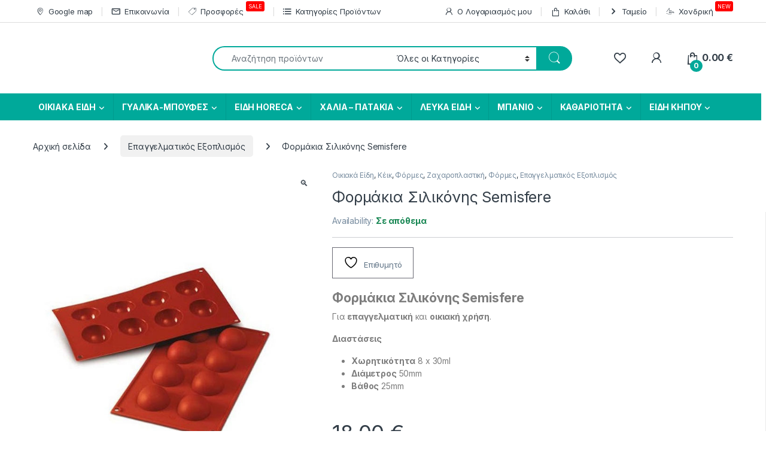

--- FILE ---
content_type: text/html; charset=UTF-8
request_url: https://www.kati-oikisimo.gr/keik/formakia-silikonis-semisfere/
body_size: 66551
content:
<!DOCTYPE html>
<html lang="el">
<head>
<meta charset="UTF-8">
<meta name="viewport" content="width=device-width, initial-scale=1">
<link rel="profile" href="https://gmpg.org/xfn/11">
<link rel="pingback" href="https://www.kati-oikisimo.gr/xmlrpc.php">

<!-- Google Tag Manager -->
<script>(function(w,d,s,l,i){w[l]=w[l]||[];w[l].push({'gtm.start':
new Date().getTime(),event:'gtm.js'});var f=d.getElementsByTagName(s)[0],
j=d.createElement(s),dl=l!='dataLayer'?'&l='+l:'';j.async=true;j.src=
'https://www.googletagmanager.com/gtm.js?id='+i+dl;f.parentNode.insertBefore(j,f);
})(window,document,'script','dataLayer','GTM-N6HZ4BQ6');</script>
<!-- End Google Tag Manager -->


    <script>
        (function(w,d,l){
            "use strict";
            w[l]=w[l]||[],w[l].push({event:"insights.js"});
            var i=d.getElementsByTagName('script')[0],
                n=d.createElement('script');
            n.async=true;
            n.src="https://insights.kati-oikisimo.gr/insights.js?l="+l;
            i.parentNode.insertBefore(n,i);
        })(window,document,'dataLayer');
    </script>


				<script>document.documentElement.className = document.documentElement.className + ' yes-js js_active js'</script>
			<meta name='robots' content='index, follow, max-image-preview:large, max-snippet:-1, max-video-preview:-1' />
	<style>img:is([sizes="auto" i], [sizes^="auto," i]) { contain-intrinsic-size: 3000px 1500px }</style>
	
	<!-- This site is optimized with the Yoast SEO Premium plugin v25.1 (Yoast SEO v25.1) - https://yoast.com/wordpress/plugins/seo/ -->
	<title>Φορμάκια Σιλικόνης Semisfere - ΚΑΤΙ ΟΙΚΗΣΙΜΟ</title>
	<meta name="description" content="Φορμάκια Σιλικόνης Semisfere Για επαγγελματική και οικιακή χρήση.  Διαστάσεις    Χωρητικότητα 8 x 30ml  Διάμετρος 50mm  Βάθος 25mm" />
	<link rel="canonical" href="https://www.kati-oikisimo.gr/keik/formakia-silikonis-semisfere/" />
	<meta property="og:locale" content="el_GR" />
	<meta property="og:type" content="product" />
	<meta property="og:title" content="Φορμάκια Σιλικόνης Semisfere" />
	<meta property="og:description" content="Φορμάκια Σιλικόνης Semisfere Για επαγγελματική και οικιακή χρήση.  Διαστάσεις    Χωρητικότητα 8 x 30ml  Διάμετρος 50mm  Βάθος 25mm" />
	<meta property="og:url" content="https://www.kati-oikisimo.gr/keik/formakia-silikonis-semisfere/" />
	<meta property="og:site_name" content="ΚΑΤΙ ΟΙΚΗΣΙΜΟ" />
	<meta property="article:modified_time" content="2021-10-09T17:47:59+00:00" />
	<meta property="og:image" content="https://www.kati-oikisimo.gr/wp-content/uploads/2020/12/formakia-semis.jpg" />
	<meta property="og:image:width" content="600" />
	<meta property="og:image:height" content="800" />
	<meta property="og:image:type" content="image/jpeg" />
	<meta name="twitter:card" content="summary_large_image" />
	<meta name="twitter:label1" content="Τιμή" />
	<meta name="twitter:data1" content="18.00&nbsp;&euro;" />
	<meta name="twitter:label2" content="Διαθεσιμότητα" />
	<meta name="twitter:data2" content="Σε απόθεμα" />
	<script type="application/ld+json" class="yoast-schema-graph">{"@context":"https://schema.org","@graph":[{"@type":["WebPage","ItemPage"],"@id":"https://www.kati-oikisimo.gr/keik/formakia-silikonis-semisfere/","url":"https://www.kati-oikisimo.gr/keik/formakia-silikonis-semisfere/","name":"Φορμάκια Σιλικόνης Semisfere - ΚΑΤΙ ΟΙΚΗΣΙΜΟ","isPartOf":{"@id":"https://www.kati-oikisimo.gr/#website"},"primaryImageOfPage":{"@id":"https://www.kati-oikisimo.gr/keik/formakia-silikonis-semisfere/#primaryimage"},"image":{"@id":"https://www.kati-oikisimo.gr/keik/formakia-silikonis-semisfere/#primaryimage"},"thumbnailUrl":"https://www.kati-oikisimo.gr/wp-content/uploads/2020/12/formakia-semis.jpg","description":"Φορμάκια Σιλικόνης Semisfere Για επαγγελματική και οικιακή χρήση. Διαστάσεις  Χωρητικότητα 8 x 30ml Διάμετρος 50mm Βάθος 25mm","breadcrumb":{"@id":"https://www.kati-oikisimo.gr/keik/formakia-silikonis-semisfere/#breadcrumb"},"inLanguage":"el","potentialAction":{"@type":"BuyAction","target":"https://www.kati-oikisimo.gr/keik/formakia-silikonis-semisfere/"}},{"@type":"ImageObject","inLanguage":"el","@id":"https://www.kati-oikisimo.gr/keik/formakia-silikonis-semisfere/#primaryimage","url":"https://www.kati-oikisimo.gr/wp-content/uploads/2020/12/formakia-semis.jpg","contentUrl":"https://www.kati-oikisimo.gr/wp-content/uploads/2020/12/formakia-semis.jpg","width":600,"height":800},{"@type":"BreadcrumbList","@id":"https://www.kati-oikisimo.gr/keik/formakia-silikonis-semisfere/#breadcrumb","itemListElement":[{"@type":"ListItem","position":1,"name":"Home","item":"https://www.kati-oikisimo.gr/"},{"@type":"ListItem","position":2,"name":"Προϊόντα","item":"https://www.kati-oikisimo.gr/shop/"},{"@type":"ListItem","position":3,"name":"Φορμάκια Σιλικόνης Semisfere"}]},{"@type":"WebSite","@id":"https://www.kati-oikisimo.gr/#website","url":"https://www.kati-oikisimo.gr/","name":"ΚΑΤΙ ΟΙΚΗΣΙΜΟ","description":"Οικιακά Είδη-Είδη Σπιτιού-Επαγγελματικά Είδη","publisher":{"@id":"https://www.kati-oikisimo.gr/#organization"},"potentialAction":[{"@type":"SearchAction","target":{"@type":"EntryPoint","urlTemplate":"https://www.kati-oikisimo.gr/?s={search_term_string}"},"query-input":{"@type":"PropertyValueSpecification","valueRequired":true,"valueName":"search_term_string"}}],"inLanguage":"el"},{"@type":"Organization","@id":"https://www.kati-oikisimo.gr/#organization","name":"ΚΑΤΙ ΟΙΚΗΣΙΜΟ-Οικιακά Είδη-Είδη Σπιτιού-Επαγγελματικά Είδη","url":"https://www.kati-oikisimo.gr/","logo":{"@type":"ImageObject","inLanguage":"el","@id":"https://www.kati-oikisimo.gr/#/schema/logo/image/","url":"https://www.kati-oikisimo.gr/wp-content/uploads/2021/03/logo-kati-oikisimo112X112.png","contentUrl":"https://www.kati-oikisimo.gr/wp-content/uploads/2021/03/logo-kati-oikisimo112X112.png","width":112,"height":112,"caption":"ΚΑΤΙ ΟΙΚΗΣΙΜΟ-Οικιακά Είδη-Είδη Σπιτιού-Επαγγελματικά Είδη"},"image":{"@id":"https://www.kati-oikisimo.gr/#/schema/logo/image/"},"sameAs":["https://el-gr.facebook.com/ANMOSXOU/","https://www.instagram.com/kati_oikisimo/"]}]}</script>
	<meta property="product:price:amount" content="18.00" />
	<meta property="product:price:currency" content="EUR" />
	<meta property="og:availability" content="instock" />
	<meta property="product:availability" content="instock" />
	<meta property="product:retailer_item_id" content="4810/4" />
	<meta property="product:condition" content="new" />
	<!-- / Yoast SEO Premium plugin. -->


<link rel='dns-prefetch' href='//capi-automation.s3.us-east-2.amazonaws.com' />
<link rel='dns-prefetch' href='//www.googletagmanager.com' />
<link rel='dns-prefetch' href='//fonts.googleapis.com' />
<link rel="alternate" type="application/rss+xml" title="Ροή RSS &raquo; ΚΑΤΙ ΟΙΚΗΣΙΜΟ" href="https://www.kati-oikisimo.gr/feed/" />
<link rel="alternate" type="application/rss+xml" title="Ροή Σχολίων &raquo; ΚΑΤΙ ΟΙΚΗΣΙΜΟ" href="https://www.kati-oikisimo.gr/comments/feed/" />
<script type="text/javascript">
/* <![CDATA[ */
window._wpemojiSettings = {"baseUrl":"https:\/\/s.w.org\/images\/core\/emoji\/16.0.1\/72x72\/","ext":".png","svgUrl":"https:\/\/s.w.org\/images\/core\/emoji\/16.0.1\/svg\/","svgExt":".svg","source":{"concatemoji":"https:\/\/www.kati-oikisimo.gr\/wp-includes\/js\/wp-emoji-release.min.js?ver=d8524a79e0732cbdbdafe5233c6efafe"}};
/*! This file is auto-generated */
!function(s,n){var o,i,e;function c(e){try{var t={supportTests:e,timestamp:(new Date).valueOf()};sessionStorage.setItem(o,JSON.stringify(t))}catch(e){}}function p(e,t,n){e.clearRect(0,0,e.canvas.width,e.canvas.height),e.fillText(t,0,0);var t=new Uint32Array(e.getImageData(0,0,e.canvas.width,e.canvas.height).data),a=(e.clearRect(0,0,e.canvas.width,e.canvas.height),e.fillText(n,0,0),new Uint32Array(e.getImageData(0,0,e.canvas.width,e.canvas.height).data));return t.every(function(e,t){return e===a[t]})}function u(e,t){e.clearRect(0,0,e.canvas.width,e.canvas.height),e.fillText(t,0,0);for(var n=e.getImageData(16,16,1,1),a=0;a<n.data.length;a++)if(0!==n.data[a])return!1;return!0}function f(e,t,n,a){switch(t){case"flag":return n(e,"\ud83c\udff3\ufe0f\u200d\u26a7\ufe0f","\ud83c\udff3\ufe0f\u200b\u26a7\ufe0f")?!1:!n(e,"\ud83c\udde8\ud83c\uddf6","\ud83c\udde8\u200b\ud83c\uddf6")&&!n(e,"\ud83c\udff4\udb40\udc67\udb40\udc62\udb40\udc65\udb40\udc6e\udb40\udc67\udb40\udc7f","\ud83c\udff4\u200b\udb40\udc67\u200b\udb40\udc62\u200b\udb40\udc65\u200b\udb40\udc6e\u200b\udb40\udc67\u200b\udb40\udc7f");case"emoji":return!a(e,"\ud83e\udedf")}return!1}function g(e,t,n,a){var r="undefined"!=typeof WorkerGlobalScope&&self instanceof WorkerGlobalScope?new OffscreenCanvas(300,150):s.createElement("canvas"),o=r.getContext("2d",{willReadFrequently:!0}),i=(o.textBaseline="top",o.font="600 32px Arial",{});return e.forEach(function(e){i[e]=t(o,e,n,a)}),i}function t(e){var t=s.createElement("script");t.src=e,t.defer=!0,s.head.appendChild(t)}"undefined"!=typeof Promise&&(o="wpEmojiSettingsSupports",i=["flag","emoji"],n.supports={everything:!0,everythingExceptFlag:!0},e=new Promise(function(e){s.addEventListener("DOMContentLoaded",e,{once:!0})}),new Promise(function(t){var n=function(){try{var e=JSON.parse(sessionStorage.getItem(o));if("object"==typeof e&&"number"==typeof e.timestamp&&(new Date).valueOf()<e.timestamp+604800&&"object"==typeof e.supportTests)return e.supportTests}catch(e){}return null}();if(!n){if("undefined"!=typeof Worker&&"undefined"!=typeof OffscreenCanvas&&"undefined"!=typeof URL&&URL.createObjectURL&&"undefined"!=typeof Blob)try{var e="postMessage("+g.toString()+"("+[JSON.stringify(i),f.toString(),p.toString(),u.toString()].join(",")+"));",a=new Blob([e],{type:"text/javascript"}),r=new Worker(URL.createObjectURL(a),{name:"wpTestEmojiSupports"});return void(r.onmessage=function(e){c(n=e.data),r.terminate(),t(n)})}catch(e){}c(n=g(i,f,p,u))}t(n)}).then(function(e){for(var t in e)n.supports[t]=e[t],n.supports.everything=n.supports.everything&&n.supports[t],"flag"!==t&&(n.supports.everythingExceptFlag=n.supports.everythingExceptFlag&&n.supports[t]);n.supports.everythingExceptFlag=n.supports.everythingExceptFlag&&!n.supports.flag,n.DOMReady=!1,n.readyCallback=function(){n.DOMReady=!0}}).then(function(){return e}).then(function(){var e;n.supports.everything||(n.readyCallback(),(e=n.source||{}).concatemoji?t(e.concatemoji):e.wpemoji&&e.twemoji&&(t(e.twemoji),t(e.wpemoji)))}))}((window,document),window._wpemojiSettings);
/* ]]> */
</script>
<style id='wp-emoji-styles-inline-css' type='text/css'>

	img.wp-smiley, img.emoji {
		display: inline !important;
		border: none !important;
		box-shadow: none !important;
		height: 1em !important;
		width: 1em !important;
		margin: 0 0.07em !important;
		vertical-align: -0.1em !important;
		background: none !important;
		padding: 0 !important;
	}
</style>
<link rel='stylesheet' id='wp-block-library-css' href='https://www.kati-oikisimo.gr/wp-includes/css/dist/block-library/style.min.css?ver=d8524a79e0732cbdbdafe5233c6efafe' type='text/css' media='all' />
<style id='classic-theme-styles-inline-css' type='text/css'>
/*! This file is auto-generated */
.wp-block-button__link{color:#fff;background-color:#32373c;border-radius:9999px;box-shadow:none;text-decoration:none;padding:calc(.667em + 2px) calc(1.333em + 2px);font-size:1.125em}.wp-block-file__button{background:#32373c;color:#fff;text-decoration:none}
</style>
<style id='global-styles-inline-css' type='text/css'>
:root{--wp--preset--aspect-ratio--square: 1;--wp--preset--aspect-ratio--4-3: 4/3;--wp--preset--aspect-ratio--3-4: 3/4;--wp--preset--aspect-ratio--3-2: 3/2;--wp--preset--aspect-ratio--2-3: 2/3;--wp--preset--aspect-ratio--16-9: 16/9;--wp--preset--aspect-ratio--9-16: 9/16;--wp--preset--color--black: #000000;--wp--preset--color--cyan-bluish-gray: #abb8c3;--wp--preset--color--white: #ffffff;--wp--preset--color--pale-pink: #f78da7;--wp--preset--color--vivid-red: #cf2e2e;--wp--preset--color--luminous-vivid-orange: #ff6900;--wp--preset--color--luminous-vivid-amber: #fcb900;--wp--preset--color--light-green-cyan: #7bdcb5;--wp--preset--color--vivid-green-cyan: #00d084;--wp--preset--color--pale-cyan-blue: #8ed1fc;--wp--preset--color--vivid-cyan-blue: #0693e3;--wp--preset--color--vivid-purple: #9b51e0;--wp--preset--gradient--vivid-cyan-blue-to-vivid-purple: linear-gradient(135deg,rgba(6,147,227,1) 0%,rgb(155,81,224) 100%);--wp--preset--gradient--light-green-cyan-to-vivid-green-cyan: linear-gradient(135deg,rgb(122,220,180) 0%,rgb(0,208,130) 100%);--wp--preset--gradient--luminous-vivid-amber-to-luminous-vivid-orange: linear-gradient(135deg,rgba(252,185,0,1) 0%,rgba(255,105,0,1) 100%);--wp--preset--gradient--luminous-vivid-orange-to-vivid-red: linear-gradient(135deg,rgba(255,105,0,1) 0%,rgb(207,46,46) 100%);--wp--preset--gradient--very-light-gray-to-cyan-bluish-gray: linear-gradient(135deg,rgb(238,238,238) 0%,rgb(169,184,195) 100%);--wp--preset--gradient--cool-to-warm-spectrum: linear-gradient(135deg,rgb(74,234,220) 0%,rgb(151,120,209) 20%,rgb(207,42,186) 40%,rgb(238,44,130) 60%,rgb(251,105,98) 80%,rgb(254,248,76) 100%);--wp--preset--gradient--blush-light-purple: linear-gradient(135deg,rgb(255,206,236) 0%,rgb(152,150,240) 100%);--wp--preset--gradient--blush-bordeaux: linear-gradient(135deg,rgb(254,205,165) 0%,rgb(254,45,45) 50%,rgb(107,0,62) 100%);--wp--preset--gradient--luminous-dusk: linear-gradient(135deg,rgb(255,203,112) 0%,rgb(199,81,192) 50%,rgb(65,88,208) 100%);--wp--preset--gradient--pale-ocean: linear-gradient(135deg,rgb(255,245,203) 0%,rgb(182,227,212) 50%,rgb(51,167,181) 100%);--wp--preset--gradient--electric-grass: linear-gradient(135deg,rgb(202,248,128) 0%,rgb(113,206,126) 100%);--wp--preset--gradient--midnight: linear-gradient(135deg,rgb(2,3,129) 0%,rgb(40,116,252) 100%);--wp--preset--font-size--small: 13px;--wp--preset--font-size--medium: 20px;--wp--preset--font-size--large: 36px;--wp--preset--font-size--x-large: 42px;--wp--preset--spacing--20: 0.44rem;--wp--preset--spacing--30: 0.67rem;--wp--preset--spacing--40: 1rem;--wp--preset--spacing--50: 1.5rem;--wp--preset--spacing--60: 2.25rem;--wp--preset--spacing--70: 3.38rem;--wp--preset--spacing--80: 5.06rem;--wp--preset--shadow--natural: 6px 6px 9px rgba(0, 0, 0, 0.2);--wp--preset--shadow--deep: 12px 12px 50px rgba(0, 0, 0, 0.4);--wp--preset--shadow--sharp: 6px 6px 0px rgba(0, 0, 0, 0.2);--wp--preset--shadow--outlined: 6px 6px 0px -3px rgba(255, 255, 255, 1), 6px 6px rgba(0, 0, 0, 1);--wp--preset--shadow--crisp: 6px 6px 0px rgba(0, 0, 0, 1);}:where(.is-layout-flex){gap: 0.5em;}:where(.is-layout-grid){gap: 0.5em;}body .is-layout-flex{display: flex;}.is-layout-flex{flex-wrap: wrap;align-items: center;}.is-layout-flex > :is(*, div){margin: 0;}body .is-layout-grid{display: grid;}.is-layout-grid > :is(*, div){margin: 0;}:where(.wp-block-columns.is-layout-flex){gap: 2em;}:where(.wp-block-columns.is-layout-grid){gap: 2em;}:where(.wp-block-post-template.is-layout-flex){gap: 1.25em;}:where(.wp-block-post-template.is-layout-grid){gap: 1.25em;}.has-black-color{color: var(--wp--preset--color--black) !important;}.has-cyan-bluish-gray-color{color: var(--wp--preset--color--cyan-bluish-gray) !important;}.has-white-color{color: var(--wp--preset--color--white) !important;}.has-pale-pink-color{color: var(--wp--preset--color--pale-pink) !important;}.has-vivid-red-color{color: var(--wp--preset--color--vivid-red) !important;}.has-luminous-vivid-orange-color{color: var(--wp--preset--color--luminous-vivid-orange) !important;}.has-luminous-vivid-amber-color{color: var(--wp--preset--color--luminous-vivid-amber) !important;}.has-light-green-cyan-color{color: var(--wp--preset--color--light-green-cyan) !important;}.has-vivid-green-cyan-color{color: var(--wp--preset--color--vivid-green-cyan) !important;}.has-pale-cyan-blue-color{color: var(--wp--preset--color--pale-cyan-blue) !important;}.has-vivid-cyan-blue-color{color: var(--wp--preset--color--vivid-cyan-blue) !important;}.has-vivid-purple-color{color: var(--wp--preset--color--vivid-purple) !important;}.has-black-background-color{background-color: var(--wp--preset--color--black) !important;}.has-cyan-bluish-gray-background-color{background-color: var(--wp--preset--color--cyan-bluish-gray) !important;}.has-white-background-color{background-color: var(--wp--preset--color--white) !important;}.has-pale-pink-background-color{background-color: var(--wp--preset--color--pale-pink) !important;}.has-vivid-red-background-color{background-color: var(--wp--preset--color--vivid-red) !important;}.has-luminous-vivid-orange-background-color{background-color: var(--wp--preset--color--luminous-vivid-orange) !important;}.has-luminous-vivid-amber-background-color{background-color: var(--wp--preset--color--luminous-vivid-amber) !important;}.has-light-green-cyan-background-color{background-color: var(--wp--preset--color--light-green-cyan) !important;}.has-vivid-green-cyan-background-color{background-color: var(--wp--preset--color--vivid-green-cyan) !important;}.has-pale-cyan-blue-background-color{background-color: var(--wp--preset--color--pale-cyan-blue) !important;}.has-vivid-cyan-blue-background-color{background-color: var(--wp--preset--color--vivid-cyan-blue) !important;}.has-vivid-purple-background-color{background-color: var(--wp--preset--color--vivid-purple) !important;}.has-black-border-color{border-color: var(--wp--preset--color--black) !important;}.has-cyan-bluish-gray-border-color{border-color: var(--wp--preset--color--cyan-bluish-gray) !important;}.has-white-border-color{border-color: var(--wp--preset--color--white) !important;}.has-pale-pink-border-color{border-color: var(--wp--preset--color--pale-pink) !important;}.has-vivid-red-border-color{border-color: var(--wp--preset--color--vivid-red) !important;}.has-luminous-vivid-orange-border-color{border-color: var(--wp--preset--color--luminous-vivid-orange) !important;}.has-luminous-vivid-amber-border-color{border-color: var(--wp--preset--color--luminous-vivid-amber) !important;}.has-light-green-cyan-border-color{border-color: var(--wp--preset--color--light-green-cyan) !important;}.has-vivid-green-cyan-border-color{border-color: var(--wp--preset--color--vivid-green-cyan) !important;}.has-pale-cyan-blue-border-color{border-color: var(--wp--preset--color--pale-cyan-blue) !important;}.has-vivid-cyan-blue-border-color{border-color: var(--wp--preset--color--vivid-cyan-blue) !important;}.has-vivid-purple-border-color{border-color: var(--wp--preset--color--vivid-purple) !important;}.has-vivid-cyan-blue-to-vivid-purple-gradient-background{background: var(--wp--preset--gradient--vivid-cyan-blue-to-vivid-purple) !important;}.has-light-green-cyan-to-vivid-green-cyan-gradient-background{background: var(--wp--preset--gradient--light-green-cyan-to-vivid-green-cyan) !important;}.has-luminous-vivid-amber-to-luminous-vivid-orange-gradient-background{background: var(--wp--preset--gradient--luminous-vivid-amber-to-luminous-vivid-orange) !important;}.has-luminous-vivid-orange-to-vivid-red-gradient-background{background: var(--wp--preset--gradient--luminous-vivid-orange-to-vivid-red) !important;}.has-very-light-gray-to-cyan-bluish-gray-gradient-background{background: var(--wp--preset--gradient--very-light-gray-to-cyan-bluish-gray) !important;}.has-cool-to-warm-spectrum-gradient-background{background: var(--wp--preset--gradient--cool-to-warm-spectrum) !important;}.has-blush-light-purple-gradient-background{background: var(--wp--preset--gradient--blush-light-purple) !important;}.has-blush-bordeaux-gradient-background{background: var(--wp--preset--gradient--blush-bordeaux) !important;}.has-luminous-dusk-gradient-background{background: var(--wp--preset--gradient--luminous-dusk) !important;}.has-pale-ocean-gradient-background{background: var(--wp--preset--gradient--pale-ocean) !important;}.has-electric-grass-gradient-background{background: var(--wp--preset--gradient--electric-grass) !important;}.has-midnight-gradient-background{background: var(--wp--preset--gradient--midnight) !important;}.has-small-font-size{font-size: var(--wp--preset--font-size--small) !important;}.has-medium-font-size{font-size: var(--wp--preset--font-size--medium) !important;}.has-large-font-size{font-size: var(--wp--preset--font-size--large) !important;}.has-x-large-font-size{font-size: var(--wp--preset--font-size--x-large) !important;}
:where(.wp-block-post-template.is-layout-flex){gap: 1.25em;}:where(.wp-block-post-template.is-layout-grid){gap: 1.25em;}
:where(.wp-block-columns.is-layout-flex){gap: 2em;}:where(.wp-block-columns.is-layout-grid){gap: 2em;}
:root :where(.wp-block-pullquote){font-size: 1.5em;line-height: 1.6;}
</style>
<link rel='stylesheet' id='gmwqp-style-css' href='https://www.kati-oikisimo.gr/wp-content/plugins/gm-woo-product-list-widget//css/style.css?ver=1.0.0' type='text/css' media='all' />
<link rel='stylesheet' id='photoswipe-css' href='https://www.kati-oikisimo.gr/wp-content/plugins/woocommerce/assets/css/photoswipe/photoswipe.min.css?ver=9.8.5' type='text/css' media='all' />
<link rel='stylesheet' id='photoswipe-default-skin-css' href='https://www.kati-oikisimo.gr/wp-content/plugins/woocommerce/assets/css/photoswipe/default-skin/default-skin.min.css?ver=9.8.5' type='text/css' media='all' />
<style id='woocommerce-inline-inline-css' type='text/css'>
.woocommerce form .form-row .required { visibility: visible; }
</style>
<link rel='stylesheet' id='woo-variation-swatches-css' href='https://www.kati-oikisimo.gr/wp-content/plugins/woo-variation-swatches/assets/css/frontend.min.css?ver=1762917434' type='text/css' media='all' />
<style id='woo-variation-swatches-inline-css' type='text/css'>
:root {
--wvs-tick:url("data:image/svg+xml;utf8,%3Csvg filter='drop-shadow(0px 0px 2px rgb(0 0 0 / .8))' xmlns='http://www.w3.org/2000/svg'  viewBox='0 0 30 30'%3E%3Cpath fill='none' stroke='%23ffffff' stroke-linecap='round' stroke-linejoin='round' stroke-width='4' d='M4 16L11 23 27 7'/%3E%3C/svg%3E");

--wvs-cross:url("data:image/svg+xml;utf8,%3Csvg filter='drop-shadow(0px 0px 5px rgb(255 255 255 / .6))' xmlns='http://www.w3.org/2000/svg' width='72px' height='72px' viewBox='0 0 24 24'%3E%3Cpath fill='none' stroke='%23ff0000' stroke-linecap='round' stroke-width='0.6' d='M5 5L19 19M19 5L5 19'/%3E%3C/svg%3E");
--wvs-single-product-item-width:30px;
--wvs-single-product-item-height:30px;
--wvs-single-product-item-font-size:16px}
</style>
<link rel='stylesheet' id='brands-styles-css' href='https://www.kati-oikisimo.gr/wp-content/plugins/woocommerce/assets/css/brands.css?ver=9.8.5' type='text/css' media='all' />
<link rel='stylesheet' id='electro-fonts-css' href='https://fonts.googleapis.com/css2?family=Inter:wght@300;400;600;700&#038;display=swap' type='text/css' media='all' />
<link rel='stylesheet' id='font-electro-css' href='https://www.kati-oikisimo.gr/wp-content/themes/electro/assets/css/font-electro.css?ver=3.5.7' type='text/css' media='all' />
<link rel='stylesheet' id='fontawesome-css' href='https://www.kati-oikisimo.gr/wp-content/themes/electro/assets/vendor/fontawesome/css/all.min.css?ver=3.5.7' type='text/css' media='all' />
<link rel='stylesheet' id='animate-css-css' href='https://www.kati-oikisimo.gr/wp-content/themes/electro/assets/vendor/animate.css/animate.min.css?ver=3.5.7' type='text/css' media='all' />
<link rel='stylesheet' id='electro-style-css' href='https://www.kati-oikisimo.gr/wp-content/themes/electro/style.min.css?ver=3.5.7' type='text/css' media='all' />
<link rel='stylesheet' id='wwp_single_product_page_css-css' href='https://www.kati-oikisimo.gr/wp-content/plugins/woocommerce-wholesale-prices/css/frontend/product/wwp-single-product-page.css?ver=2.2.5' type='text/css' media='all' />
<script type="text/javascript" src="https://www.kati-oikisimo.gr/wp-includes/js/jquery/jquery.min.js?ver=3.7.1" id="jquery-core-js"></script>
<script type="text/javascript" src="https://www.kati-oikisimo.gr/wp-includes/js/jquery/jquery-migrate.min.js?ver=3.4.1" id="jquery-migrate-js"></script>
<script type="text/javascript" src="https://www.kati-oikisimo.gr/wp-content/plugins/woocommerce/assets/js/jquery-blockui/jquery.blockUI.min.js?ver=2.7.0-wc.9.8.5" id="jquery-blockui-js" data-wp-strategy="defer"></script>
<script type="text/javascript" src="https://www.kati-oikisimo.gr/wp-content/plugins/woocommerce/assets/js/js-cookie/js.cookie.min.js?ver=2.1.4-wc.9.8.5" id="js-cookie-js" data-wp-strategy="defer"></script>
<script type="text/javascript" id="woocommerce-js-extra">
/* <![CDATA[ */
var woocommerce_params = {"ajax_url":"\/wp-admin\/admin-ajax.php","wc_ajax_url":"\/?wc-ajax=%%endpoint%%","i18n_password_show":"\u0395\u03bc\u03c6\u03ac\u03bd\u03b9\u03c3\u03b7 \u03c3\u03c5\u03bd\u03b8\u03b7\u03bc\u03b1\u03c4\u03b9\u03ba\u03bf\u03cd","i18n_password_hide":"\u0391\u03c0\u03cc\u03ba\u03c1\u03c5\u03c8\u03b7 \u03c3\u03c5\u03bd\u03b8\u03b7\u03bc\u03b1\u03c4\u03b9\u03ba\u03bf\u03cd"};
/* ]]> */
</script>
<script type="text/javascript" src="https://www.kati-oikisimo.gr/wp-content/plugins/woocommerce/assets/js/frontend/woocommerce.min.js?ver=9.8.5" id="woocommerce-js" data-wp-strategy="defer"></script>
<script type="text/javascript" id="wc-country-select-js-extra">
/* <![CDATA[ */
var wc_country_select_params = {"countries":"{\"AF\":[],\"AL\":{\"AL-01\":\"\\u039c\\u03c0\\u03b5\\u03c1\\u03ac\\u03c4\",\"AL-09\":\"Dib\\u00ebr\",\"AL-02\":\"Durr\\u00ebs\",\"AL-03\":\"\\u0395\\u03bb\\u03bc\\u03c0\\u03b1\\u03c3\\u03ac\\u03bd\",\"AL-04\":\"Fier\",\"AL-05\":\"Gjirokast\\u00ebr\",\"AL-06\":\"Kor\\u00e7\\u00eb\",\"AL-07\":\"Kuk\\u00ebs\",\"AL-08\":\"Lezh\\u00eb\",\"AL-10\":\"Shkod\\u00ebr\",\"AL-11\":\"Tirana\",\"AL-12\":\"Vlor\\u00eb\"},\"AO\":{\"BGO\":\"Bengo\",\"BLU\":\"Benguela\",\"BIE\":\"Bi\\u00e9\",\"CAB\":\"Cabinda\",\"CNN\":\"Cunene\",\"HUA\":\"Huambo\",\"HUI\":\"\\u03a7\\u03bf\\u03cd\\u03bc\\u03bb\\u03b1\",\"CCU\":\"Kuando Kubango\",\"CNO\":\"Kwanza-Norte\",\"CUS\":\"Kwanza-Sul\",\"LUA\":\"Luanda\",\"LNO\":\"Lunda-Norte\",\"LSU\":\"Lunda-Sul\",\"MAL\":\"Malanje\",\"MOX\":\"Moxico\",\"NAM\":\"\\u039d\\u03b1\\u03bc\\u03af\\u03bc\\u03c0\",\"UIG\":\"\\u039f\\u03cd\\u03b9\\u03b3\\u03ba\\u03b5\",\"ZAI\":\"\\u0396\\u03b1\\u0390\\u03c1\"},\"AR\":{\"C\":\"Ciudad Aut\\u00f3noma de Buenos Aires\",\"B\":\"Buenos Aires\",\"K\":\"Catamarca\",\"H\":\"Chaco\",\"U\":\"Chubut\",\"X\":\"C\\u00f3rdoba\",\"W\":\"Corrientes\",\"E\":\"Entre R\\u00edos\",\"P\":\"Formosa\",\"Y\":\"Jujuy\",\"L\":\"La Pampa\",\"F\":\"La Rioja\",\"M\":\"Mendoza\",\"N\":\"Misiones\",\"Q\":\"Neuqu\\u00e9n\",\"R\":\"R\\u00edo Negro\",\"A\":\"Salta\",\"J\":\"San Juan\",\"D\":\"San Luis\",\"Z\":\"Santa Cruz\",\"S\":\"Santa Fe\",\"G\":\"Santiago del Estero\",\"V\":\"Tierra del Fuego\",\"T\":\"Tucum\\u00e1n\"},\"AT\":[],\"AU\":{\"ACT\":\"Australian Capital Territory\",\"NSW\":\"New South Wales\",\"NT\":\"Northern Territory\",\"QLD\":\"Queensland\",\"SA\":\"South Australia\",\"TAS\":\"Tasmania\",\"VIC\":\"Victoria\",\"WA\":\"Western Australia\"},\"AX\":[],\"BD\":{\"BD-05\":\"Bagerhat\",\"BD-01\":\"Bandarban\",\"BD-02\":\"Barguna\",\"BD-06\":\"Barishal\",\"BD-07\":\"Bhola\",\"BD-03\":\"Bogura\",\"BD-04\":\"Brahmanbaria\",\"BD-09\":\"Chandpur\",\"BD-10\":\"Chattogram\",\"BD-12\":\"Chuadanga\",\"BD-11\":\"Cox's Bazar\",\"BD-08\":\"Cumilla\",\"BD-13\":\"Dhaka\",\"BD-14\":\"Dinajpur\",\"BD-15\":\"Faridpur \",\"BD-16\":\"Feni\",\"BD-19\":\"Gaibandha\",\"BD-18\":\"Gazipur\",\"BD-17\":\"Gopalganj\",\"BD-20\":\"Habiganj\",\"BD-21\":\"Jamalpur\",\"BD-22\":\"Jashore\",\"BD-25\":\"Jhalokati\",\"BD-23\":\"Jhenaidah\",\"BD-24\":\"Joypurhat\",\"BD-29\":\"Khagrachhari\",\"BD-27\":\"Khulna\",\"BD-26\":\"Kishoreganj\",\"BD-28\":\"Kurigram\",\"BD-30\":\"Kushtia\",\"BD-31\":\"Lakshmipur\",\"BD-32\":\"Lalmonirhat\",\"BD-36\":\"Madaripur\",\"BD-37\":\"Magura\",\"BD-33\":\"Manikganj \",\"BD-39\":\"Meherpur\",\"BD-38\":\"Moulvibazar\",\"BD-35\":\"Munshiganj\",\"BD-34\":\"Mymensingh\",\"BD-48\":\"Naogaon\",\"BD-43\":\"Narail\",\"BD-40\":\"Narayanganj\",\"BD-42\":\"Narsingdi\",\"BD-44\":\"Natore\",\"BD-45\":\"Nawabganj\",\"BD-41\":\"Netrakona\",\"BD-46\":\"Nilphamari\",\"BD-47\":\"Noakhali\",\"BD-49\":\"Pabna\",\"BD-52\":\"Panchagarh\",\"BD-51\":\"Patuakhali\",\"BD-50\":\"Pirojpur\",\"BD-53\":\"Rajbari\",\"BD-54\":\"Rajshahi\",\"BD-56\":\"Rangamati\",\"BD-55\":\"Rangpur\",\"BD-58\":\"Satkhira\",\"BD-62\":\"Shariatpur\",\"BD-57\":\"Sherpur\",\"BD-59\":\"Sirajganj\",\"BD-61\":\"Sunamganj\",\"BD-60\":\"Sylhet\",\"BD-63\":\"Tangail\",\"BD-64\":\"Thakurgaon\"},\"BE\":[],\"BG\":{\"BG-01\":\"Blagoevgrad\",\"BG-02\":\"Burgas\",\"BG-08\":\"Dobrich\",\"BG-07\":\"Gabrovo\",\"BG-26\":\"Haskovo\",\"BG-09\":\"Kardzhali\",\"BG-10\":\"Kyustendil\",\"BG-11\":\"Lovech\",\"BG-12\":\"Montana\",\"BG-13\":\"Pazardzhik\",\"BG-14\":\"Pernik\",\"BG-15\":\"Pleven\",\"BG-16\":\"Plovdiv\",\"BG-17\":\"Razgrad\",\"BG-18\":\"Ruse\",\"BG-27\":\"Shumen\",\"BG-19\":\"Silistra\",\"BG-20\":\"Sliven\",\"BG-21\":\"Smolyan\",\"BG-23\":\"Sofia District\",\"BG-22\":\"\\u03a3\\u03cc\\u03c6\\u03b9\\u03b1\",\"BG-24\":\"Stara Zagora\",\"BG-25\":\"Targovishte\",\"BG-03\":\"\\u0392\\u03ac\\u03c1\\u03bd\\u03b1\",\"BG-04\":\"Veliko Tarnovo\",\"BG-05\":\"Vidin\",\"BG-06\":\"Vratsa\",\"BG-28\":\"Yambol\"},\"BH\":[],\"BI\":[],\"BJ\":{\"AL\":\"Alibori\",\"AK\":\"Atakora\",\"AQ\":\"Atlantique\",\"BO\":\"Borgou\",\"CO\":\"Collines\",\"KO\":\"Kouffo\",\"DO\":\"Donga\",\"LI\":\"Littoral\",\"MO\":\"Mono\",\"OU\":\"Ou\\u00e9m\\u00e9\",\"PL\":\"Plateau\",\"ZO\":\"Zou\"},\"BO\":{\"BO-B\":\"Beni\",\"BO-H\":\"Chuquisaca\",\"BO-C\":\"Cochabamba\",\"BO-L\":\"La Paz\",\"BO-O\":\"Oruro\",\"BO-N\":\"Pando\",\"BO-P\":\"Potos\\u00ed\",\"BO-S\":\"Santa Cruz\",\"BO-T\":\"Tarija\"},\"BR\":{\"AC\":\"Acre\",\"AL\":\"Alagoas\",\"AP\":\"Amap\\u00e1\",\"AM\":\"Amazonas\",\"BA\":\"Bahia\",\"CE\":\"Cear\\u00e1\",\"DF\":\"Distrito Federal\",\"ES\":\"Esp\\u00edrito Santo\",\"GO\":\"Goi\\u00e1s\",\"MA\":\"Maranh\\u00e3o\",\"MT\":\"Mato Grosso\",\"MS\":\"Mato Grosso do Sul\",\"MG\":\"Minas Gerais\",\"PA\":\"Par\\u00e1\",\"PB\":\"Para\\u00edba\",\"PR\":\"Paran\\u00e1\",\"PE\":\"Pernambuco\",\"PI\":\"Piau\\u00ed\",\"RJ\":\"Rio de Janeiro\",\"RN\":\"Rio Grande do Norte\",\"RS\":\"Rio Grande do Sul\",\"RO\":\"Rond\\u00f4nia\",\"RR\":\"Roraima\",\"SC\":\"Santa Catarina\",\"SP\":\"S\\u00e3o Paulo\",\"SE\":\"Sergipe\",\"TO\":\"Tocantins\"},\"CA\":{\"AB\":\"Alberta\",\"BC\":\"British Columbia\",\"MB\":\"Manitoba\",\"NB\":\"New Brunswick\",\"NL\":\"Newfoundland and Labrador\",\"NT\":\"Northwest Territories\",\"NS\":\"Nova Scotia\",\"NU\":\"Nunavut\",\"ON\":\"Ontario\",\"PE\":\"Prince Edward Island\",\"QC\":\"Quebec\",\"SK\":\"Saskatchewan\",\"YT\":\"Yukon Territory\"},\"CH\":{\"AG\":\"\\u039a\\u03b1\\u03bd\\u03c4\\u03cc\\u03bd\\u03b9 \\u03c4\\u03bf\\u03c5 \\u0391\\u03b1\\u03c1\\u03b3\\u03ba\\u03ac\\u03bf\\u03c5\",\"AR\":\"\\u039a\\u03b1\\u03bd\\u03c4\\u03cc\\u03bd\\u03b9 \\u03c4\\u03bf\\u03c5 \\u0386\\u03c0\\u03b5\\u03bd\\u03b6\\u03b5\\u03bb \\u0391\\u03bf\\u03c5\\u03c3\\u03b5\\u03c1\\u03c7\\u03cc\\u03bd\\u03c4\\u03b5\\u03bd\",\"AI\":\"\\u039a\\u03b1\\u03bd\\u03c4\\u03cc\\u03bd\\u03b9 \\u03c4\\u03bf\\u03c5 \\u0386\\u03c0\\u03b5\\u03bd\\u03b6\\u03b5\\u03bb \\u0399\\u03bd\\u03b5\\u03c1\\u03c7\\u03cc\\u03bd\\u03c4\\u03b5\\u03bd\",\"BL\":\"\\u039a\\u03b1\\u03bd\\u03c4\\u03cc\\u03bd\\u03b9 \\u03c4\\u03b7\\u03c2 \\u039c\\u03c0\\u03ac\\u03b6\\u03b5\\u03bb-\\u039b\\u03ac\\u03bd\\u03c4\\u03c3\\u03b1\\u03c6\\u03c4\",\"BS\":\"\\u039a\\u03b1\\u03bd\\u03c4\\u03cc\\u03bd\\u03b9 \\u03c4\\u03b7\\u03c2 \\u039c\\u03c0\\u03ac\\u03b6\\u03b5\\u03bb-\\u03a3\\u03c4\\u03b1\\u03c4\",\"BE\":\"\\u0392\\u03ad\\u03c1\\u03bd\\u03b7\",\"FR\":\"\\u03a6\\u03c1\\u03b9\\u03bc\\u03c0\\u03bf\\u03cd\\u03c1\",\"GE\":\"\\u0393\\u03b5\\u03bd\\u03b5\\u03cd\\u03b7\",\"GL\":\"\\u0393\\u03ba\\u03bb\\u03ac\\u03c1\\u03bf\\u03c5\\u03c2\",\"GR\":\"Graub\\u00fcnden\",\"JU\":\"\\u03a4\\u03b6\\u03bf\\u03cd\\u03c1\\u03b1\",\"LU\":\"\\u039b\\u03bf\\u03c5\\u03ba\\u03ad\\u03c1\\u03bd\\u03b7\",\"NE\":\"Neuch\\u00e2tel\",\"NW\":\"Nidwalden\",\"OW\":\"Obwalden\",\"SH\":\"Schaffhausen\",\"SZ\":\"Schwyz\",\"SO\":\"Solothurn\",\"SG\":\"St. Gallen\",\"TG\":\"Thurgau\",\"TI\":\"Ticino\",\"UR\":\"Uri\",\"VS\":\"Valais\",\"VD\":\"Vaud\",\"ZG\":\"Zug\",\"ZH\":\"Z\\u00fcrich\"},\"CL\":{\"CL-AI\":\"Ais\\u00e9n del General Carlos Iba\\u00f1ez del Campo\",\"CL-AN\":\"Antofagasta\",\"CL-AP\":\"Arica y Parinacota\",\"CL-AR\":\"La Araucan\\u00eda\",\"CL-AT\":\"Atacama\",\"CL-BI\":\"Biob\\u00edo\",\"CL-CO\":\"Coquimbo\",\"CL-LI\":\"Libertador General Bernardo O'Higgins\",\"CL-LL\":\"Los Lagos\",\"CL-LR\":\"Los R\\u00edos\",\"CL-MA\":\"Magallanes\",\"CL-ML\":\"Maule\",\"CL-NB\":\"\\u00d1uble\",\"CL-RM\":\"Regi\\u00f3n Metropolitana de Santiago\",\"CL-TA\":\"Tarapac\\u00e1\",\"CL-VS\":\"Valpara\\u00edso\"},\"CN\":{\"CN1\":\"Yunnan \\\/ \\u4e91\\u5357\",\"CN2\":\"Beijing \\\/ \\u5317\\u4eac\",\"CN3\":\"Tianjin \\\/ \\u5929\\u6d25\",\"CN4\":\"Hebei \\\/ \\u6cb3\\u5317\",\"CN5\":\"Shanxi \\\/ \\u5c71\\u897f\",\"CN6\":\"Inner Mongolia \\\/ \\u5167\\u8499\\u53e4\",\"CN7\":\"Liaoning \\\/ \\u8fbd\\u5b81\",\"CN8\":\"Jilin \\\/ \\u5409\\u6797\",\"CN9\":\"Heilongjiang \\\/ \\u9ed1\\u9f99\\u6c5f\",\"CN10\":\"Shanghai \\\/ \\u4e0a\\u6d77\",\"CN11\":\"Jiangsu \\\/ \\u6c5f\\u82cf\",\"CN12\":\"Zhejiang \\\/ \\u6d59\\u6c5f\",\"CN13\":\"Anhui \\\/ \\u5b89\\u5fbd\",\"CN14\":\"Fujian \\\/ \\u798f\\u5efa\",\"CN15\":\"Jiangxi \\\/ \\u6c5f\\u897f\",\"CN16\":\"Shandong \\\/ \\u5c71\\u4e1c\",\"CN17\":\"Henan \\\/ \\u6cb3\\u5357\",\"CN18\":\"Hubei \\\/ \\u6e56\\u5317\",\"CN19\":\"Hunan \\\/ \\u6e56\\u5357\",\"CN20\":\"Guangdong \\\/ \\u5e7f\\u4e1c\",\"CN21\":\"Guangxi Zhuang \\\/ \\u5e7f\\u897f\\u58ee\\u65cf\",\"CN22\":\"Hainan \\\/ \\u6d77\\u5357\",\"CN23\":\"Chongqing \\\/ \\u91cd\\u5e86\",\"CN24\":\"Sichuan \\\/ \\u56db\\u5ddd\",\"CN25\":\"Guizhou \\\/ \\u8d35\\u5dde\",\"CN26\":\"Shaanxi \\\/ \\u9655\\u897f\",\"CN27\":\"Gansu \\\/ \\u7518\\u8083\",\"CN28\":\"Qinghai \\\/ \\u9752\\u6d77\",\"CN29\":\"Ningxia Hui \\\/ \\u5b81\\u590f\",\"CN30\":\"Macao \\\/ \\u6fb3\\u95e8\",\"CN31\":\"Tibet \\\/ \\u897f\\u85cf\",\"CN32\":\"Xinjiang \\\/ \\u65b0\\u7586\"},\"CO\":{\"CO-AMA\":\"Amazonas\",\"CO-ANT\":\"Antioquia\",\"CO-ARA\":\"Arauca\",\"CO-ATL\":\"Atl\\u00e1ntico\",\"CO-BOL\":\"Bol\\u00edvar\",\"CO-BOY\":\"Boyac\\u00e1\",\"CO-CAL\":\"Caldas\",\"CO-CAQ\":\"Caquet\\u00e1\",\"CO-CAS\":\"Casanare\",\"CO-CAU\":\"Cauca\",\"CO-CES\":\"Cesar\",\"CO-CHO\":\"Choc\\u00f3\",\"CO-COR\":\"C\\u00f3rdoba\",\"CO-CUN\":\"Cundinamarca\",\"CO-DC\":\"Capital District\",\"CO-GUA\":\"Guain\\u00eda\",\"CO-GUV\":\"Guaviare\",\"CO-HUI\":\"Huila\",\"CO-LAG\":\"La Guajira\",\"CO-MAG\":\"Magdalena\",\"CO-MET\":\"Meta\",\"CO-NAR\":\"Nari\\u00f1o\",\"CO-NSA\":\"Norte de Santander\",\"CO-PUT\":\"Putumayo\",\"CO-QUI\":\"Quind\\u00edo\",\"CO-RIS\":\"Risaralda\",\"CO-SAN\":\"Santander\",\"CO-SAP\":\"San Andr\\u00e9s & Providencia\",\"CO-SUC\":\"Sucre\",\"CO-TOL\":\"Tolima\",\"CO-VAC\":\"Valle del Cauca\",\"CO-VAU\":\"Vaup\\u00e9s\",\"CO-VID\":\"Vichada\"},\"CR\":{\"CR-A\":\"Alajuela\",\"CR-C\":\"Cartago\",\"CR-G\":\"Guanacaste\",\"CR-H\":\"Heredia\",\"CR-L\":\"Lim\\u00f3n\",\"CR-P\":\"Puntarenas\",\"CR-SJ\":\"San Jos\\u00e9\"},\"CZ\":[],\"DE\":{\"DE-BW\":\"Baden-W\\u00fcrttemberg\",\"DE-BY\":\"Bavaria\",\"DE-BE\":\"Berlin\",\"DE-BB\":\"Brandenburg\",\"DE-HB\":\"Bremen\",\"DE-HH\":\"Hamburg\",\"DE-HE\":\"Hesse\",\"DE-MV\":\"Mecklenburg-Vorpommern\",\"DE-NI\":\"Lower Saxony\",\"DE-NW\":\"North Rhine-Westphalia\",\"DE-RP\":\"Rhineland-Palatinate\",\"DE-SL\":\"Saarland\",\"DE-SN\":\"Saxony\",\"DE-ST\":\"Saxony-Anhalt\",\"DE-SH\":\"Schleswig-Holstein\",\"DE-TH\":\"Thuringia\"},\"DK\":[],\"DO\":{\"DO-01\":\"Distrito Nacional\",\"DO-02\":\"Azua\",\"DO-03\":\"Baoruco\",\"DO-04\":\"Barahona\",\"DO-33\":\"Cibao Nordeste\",\"DO-34\":\"Cibao Noroeste\",\"DO-35\":\"Cibao Norte\",\"DO-36\":\"Cibao Sur\",\"DO-05\":\"Dajab\\u00f3n\",\"DO-06\":\"Duarte\",\"DO-08\":\"El Seibo\",\"DO-37\":\"El Valle\",\"DO-07\":\"El\\u00edas Pi\\u00f1a\",\"DO-38\":\"Enriquillo\",\"DO-09\":\"Espaillat\",\"DO-30\":\"Hato Mayor\",\"DO-19\":\"Hermanas Mirabal\",\"DO-39\":\"Hig\\u00fcamo\",\"DO-10\":\"Independencia\",\"DO-11\":\"La Altagracia\",\"DO-12\":\"La Romana\",\"DO-13\":\"La Vega\",\"DO-14\":\"Mar\\u00eda Trinidad S\\u00e1nchez\",\"DO-28\":\"Monse\\u00f1or Nouel\",\"DO-15\":\"Monte Cristi\",\"DO-29\":\"Monte Plata\",\"DO-40\":\"Ozama\",\"DO-16\":\"Pedernales\",\"DO-17\":\"Peravia\",\"DO-18\":\"Puerto Plata\",\"DO-20\":\"Saman\\u00e1\",\"DO-21\":\"San Crist\\u00f3bal\",\"DO-31\":\"San Jos\\u00e9 de Ocoa\",\"DO-22\":\"San Juan\",\"DO-23\":\"San Pedro de Macor\\u00eds\",\"DO-24\":\"S\\u00e1nchez Ram\\u00edrez\",\"DO-25\":\"Santiago\",\"DO-26\":\"Santiago Rodr\\u00edguez\",\"DO-32\":\"Santo Domingo\",\"DO-41\":\"Valdesia\",\"DO-27\":\"Valverde\",\"DO-42\":\"Yuma\"},\"DZ\":{\"DZ-01\":\"Adrar\",\"DZ-02\":\"Chlef\",\"DZ-03\":\"Laghouat\",\"DZ-04\":\"Oum El Bouaghi\",\"DZ-05\":\"Batna\",\"DZ-06\":\"B\\u00e9ja\\u00efa\",\"DZ-07\":\"\\u039c\\u03c0\\u03af\\u03c3\\u03ba\\u03c1\\u03b1\",\"DZ-08\":\"B\\u00e9char\",\"DZ-09\":\"Blida\",\"DZ-10\":\"Bouira\",\"DZ-11\":\"Tamanghasset\",\"DZ-12\":\"T\\u00e9bessa\",\"DZ-13\":\"Tlemcen\",\"DZ-14\":\"Tiaret\",\"DZ-15\":\"Tizi Ouzou\",\"DZ-16\":\"Algiers\",\"DZ-17\":\"Djelfa\",\"DZ-18\":\"Jijel\",\"DZ-19\":\"S\\u00e9tif\",\"DZ-20\":\"Sa\\u00efda\",\"DZ-21\":\"Skikda\",\"DZ-22\":\"Sidi Bel Abb\\u00e8s\",\"DZ-23\":\"Annaba\",\"DZ-24\":\"Guelma\",\"DZ-25\":\"Constantine\",\"DZ-26\":\"M\\u00e9d\\u00e9a\",\"DZ-27\":\"Mostaganem\",\"DZ-28\":\"M\\u2019Sila\",\"DZ-29\":\"Mascara\",\"DZ-30\":\"Ouargla\",\"DZ-31\":\"Oran\",\"DZ-32\":\"El Bayadh\",\"DZ-33\":\"Illizi\",\"DZ-34\":\"Bordj Bou Arr\\u00e9ridj\",\"DZ-35\":\"Boumerd\\u00e8s\",\"DZ-36\":\"El Tarf\",\"DZ-37\":\"Tindouf\",\"DZ-38\":\"Tissemsilt\",\"DZ-39\":\"El Oued\",\"DZ-40\":\"Khenchela\",\"DZ-41\":\"Souk Ahras\",\"DZ-42\":\"\\u03a4\\u03b9\\u03c0\\u03ac\\u03c3\\u03b1\",\"DZ-43\":\"Mila\",\"DZ-44\":\"A\\u00efn Defla\",\"DZ-45\":\"Naama\",\"DZ-46\":\"A\\u00efn T\\u00e9mouchent\",\"DZ-47\":\"Gharda\\u00efa\",\"DZ-48\":\"Relizane\"},\"EE\":[],\"EC\":{\"EC-A\":\"Azuay\",\"EC-B\":\"Bol\\u00edvar\",\"EC-F\":\"Ca\\u00f1ar\",\"EC-C\":\"Carchi\",\"EC-H\":\"Chimborazo\",\"EC-X\":\"Cotopaxi\",\"EC-O\":\"El Oro\",\"EC-E\":\"Esmeraldas\",\"EC-W\":\"Gal\\u00e1pagos\",\"EC-G\":\"Guayas\",\"EC-I\":\"Imbabura\",\"EC-L\":\"\\u039b\\u03cc\\u03c7\\u03b1\",\"EC-R\":\"Los R\\u00edos\",\"EC-M\":\"Manab\\u00ed\",\"EC-S\":\"Morona-Santiago\",\"EC-N\":\"\\u039d\\u03ac\\u03c0\\u03bf\",\"EC-D\":\"Orellana\",\"EC-Y\":\"Pastaza\",\"EC-P\":\"Pichincha\",\"EC-SE\":\"Santa Elena\",\"EC-SD\":\"Santo Domingo de los Ts\\u00e1chilas\",\"EC-U\":\"Sucumb\\u00edos\",\"EC-T\":\"Tungurahua\",\"EC-Z\":\"Zamora-Chinchipe\"},\"EG\":{\"EGALX\":\"Alexandria\",\"EGASN\":\"Aswan\",\"EGAST\":\"Asyut\",\"EGBA\":\"Red Sea\",\"EGBH\":\"Beheira\",\"EGBNS\":\"Beni Suef\",\"EGC\":\"Cairo\",\"EGDK\":\"Dakahlia\",\"EGDT\":\"Damietta\",\"EGFYM\":\"Faiyum\",\"EGGH\":\"Gharbia\",\"EGGZ\":\"Giza\",\"EGIS\":\"Ismailia\",\"EGJS\":\"South Sinai\",\"EGKB\":\"Qalyubia\",\"EGKFS\":\"Kafr el-Sheikh\",\"EGKN\":\"Qena\",\"EGLX\":\"Luxor\",\"EGMN\":\"Minya\",\"EGMNF\":\"Monufia\",\"EGMT\":\"Matrouh\",\"EGPTS\":\"Port Said\",\"EGSHG\":\"Sohag\",\"EGSHR\":\"Al Sharqia\",\"EGSIN\":\"North Sinai\",\"EGSUZ\":\"\\u03a3\\u03bf\\u03c5\\u03ad\\u03b6\",\"EGWAD\":\"New Valley\"},\"ES\":{\"C\":\"A Coru\\u00f1a\",\"VI\":\"Araba\\\/\\u00c1lava\",\"AB\":\"Albacete\",\"A\":\"Alicante\",\"AL\":\"Almer\\u00eda\",\"O\":\"Asturias\",\"AV\":\"\\u00c1vila\",\"BA\":\"Badajoz\",\"PM\":\"Baleares\",\"B\":\"Barcelona\",\"BU\":\"Burgos\",\"CC\":\"C\\u00e1ceres\",\"CA\":\"C\\u00e1diz\",\"S\":\"Cantabria\",\"CS\":\"Castell\\u00f3n\",\"CE\":\"Ceuta\",\"CR\":\"Ciudad Real\",\"CO\":\"C\\u00f3rdoba\",\"CU\":\"Cuenca\",\"GI\":\"Girona\",\"GR\":\"Granada\",\"GU\":\"Guadalajara\",\"SS\":\"Gipuzkoa\",\"H\":\"Huelva\",\"HU\":\"Huesca\",\"J\":\"Ja\\u00e9n\",\"LO\":\"La Rioja\",\"GC\":\"Las Palmas\",\"LE\":\"Le\\u00f3n\",\"L\":\"Lleida\",\"LU\":\"Lugo\",\"M\":\"Madrid\",\"MA\":\"M\\u00e1laga\",\"ML\":\"Melilla\",\"MU\":\"Murcia\",\"NA\":\"Navarra\",\"OR\":\"Ourense\",\"P\":\"Palencia\",\"PO\":\"Pontevedra\",\"SA\":\"Salamanca\",\"TF\":\"Santa Cruz de Tenerife\",\"SG\":\"Segovia\",\"SE\":\"Sevilla\",\"SO\":\"Soria\",\"T\":\"Tarragona\",\"TE\":\"Teruel\",\"TO\":\"Toledo\",\"V\":\"Valencia\",\"VA\":\"Valladolid\",\"BI\":\"Biscay\",\"ZA\":\"Zamora\",\"Z\":\"Zaragoza\"},\"ET\":[],\"FI\":[],\"FR\":[],\"GF\":[],\"GH\":{\"AF\":\"Ahafo\",\"AH\":\"\\u0391\\u03c3\\u03ac\\u03bd\\u03c4\\u03b9\",\"BA\":\"Brong-Ahafo\",\"BO\":\"\\u039c\\u03c0\\u03cc\\u03bd\\u03bf\",\"BE\":\"Bono East\",\"CP\":\"Central\",\"EP\":\"\\u0391\\u03bd\\u03b1\\u03c4\\u03bf\\u03bb\\u03b9\\u03ba\\u03ac\",\"AA\":\"Greater Accra\",\"NE\":\"North East\",\"NP\":\"\\u0392\\u03cc\\u03c1\\u03b5\\u03b9\\u03b1\",\"OT\":\"Oti\",\"SV\":\"\\u03a3\\u03b1\\u03b2\\u03ac\\u03bd\\u03b1\",\"UE\":\"Upper East\",\"UW\":\"\\u0386\\u03bd\\u03c9 \\u0394\\u03c5\\u03c4\\u03b9\\u03ba\\u03ae\",\"TV\":\"\\u0392\\u03cc\\u03bb\\u03c4\\u03b1\",\"WP\":\"\\u0394\\u03c5\\u03c4\\u03b9\\u03ba\\u03ae\",\"WN\":\"\\u0394\\u03c5\\u03c4\\u03b9\\u03ba\\u03ae \\u0392\\u03cc\\u03c1\\u03b5\\u03b9\\u03b1\"},\"GP\":[],\"GR\":{\"I\":\"\\u0391\\u03c4\\u03c4\\u03b9\\u03ba\\u03ae\",\"A\":\"\\u0391\\u03bd\\u03b1\\u03c4\\u03bf\\u03bb\\u03b9\\u03ba\\u03ae \\u039c\\u03b1\\u03ba\\u03b5\\u03b4\\u03bf\\u03bd\\u03af\\u03b1 \\u03ba\\u03b1\\u03b9 \\u0398\\u03c1\\u03ac\\u03ba\\u03b7\",\"B\":\"\\u039a\\u03b5\\u03bd\\u03c4\\u03c1\\u03b9\\u03ba\\u03ae \\u039c\\u03b1\\u03ba\\u03b5\\u03b4\\u03bf\\u03bd\\u03af\\u03b1\",\"C\":\"\\u0394\\u03c5\\u03c4\\u03b9\\u03ba\\u03ae \\u039c\\u03b1\\u03ba\\u03b5\\u03b4\\u03bf\\u03bd\\u03af\\u03b1\",\"D\":\"\\u0389\\u03c0\\u03b5\\u03b9\\u03c1\\u03bf\\u03c2\",\"E\":\"\\u0398\\u03b5\\u03c3\\u03c3\\u03b1\\u03bb\\u03af\\u03b1\",\"F\":\"\\u0399\\u03cc\\u03bd\\u03b9\\u03b1 \\u03bd\\u03b7\\u03c3\\u03b9\\u03ac\",\"G\":\"\\u0394\\u03c5\\u03c4\\u03b9\\u03ba\\u03ae \\u0395\\u03bb\\u03bb\\u03ac\\u03b4\\u03b1\",\"H\":\"\\u03a3\\u03c4\\u03b5\\u03c1\\u03b5\\u03ac \\u0395\\u03bb\\u03bb\\u03ac\\u03b4\\u03b1\",\"J\":\"\\u03a0\\u03b5\\u03bb\\u03bf\\u03c0\\u03cc\\u03bd\\u03bd\\u03b7\\u03c3\\u03bf\\u03c2\",\"K\":\"\\u0392\\u03cc\\u03c1\\u03b5\\u03b9\\u03bf \\u0391\\u03b9\\u03b3\\u03b1\\u03af\\u03bf\",\"L\":\"\\u039d\\u03cc\\u03c4\\u03b9\\u03bf \\u0391\\u03b9\\u03b3\\u03b1\\u03af\\u03bf\",\"M\":\"\\u039a\\u03c1\\u03ae\\u03c4\\u03b7\"},\"GT\":{\"GT-AV\":\"Alta Verapaz\",\"GT-BV\":\"Baja Verapaz\",\"GT-CM\":\"Chimaltenango\",\"GT-CQ\":\"Chiquimula\",\"GT-PR\":\"El Progreso\",\"GT-ES\":\"Escuintla\",\"GT-GU\":\"\\u0393\\u03bf\\u03c5\\u03b1\\u03c4\\u03b5\\u03bc\\u03ac\\u03bb\\u03b1\",\"GT-HU\":\"Huehuetenango\",\"GT-IZ\":\"Izabal\",\"GT-JA\":\"Jalapa\",\"GT-JU\":\"Jutiapa\",\"GT-PE\":\"Pet\\u00e9n\",\"GT-QZ\":\"Quetzaltenango\",\"GT-QC\":\"Quich\\u00e9\",\"GT-RE\":\"Retalhuleu\",\"GT-SA\":\"Sacatep\\u00e9quez\",\"GT-SM\":\"San Marcos\",\"GT-SR\":\"Santa Rosa\",\"GT-SO\":\"Solol\\u00e1\",\"GT-SU\":\"Suchitep\\u00e9quez\",\"GT-TO\":\"Totonicap\\u00e1n\",\"GT-ZA\":\"Zacapa\"},\"HK\":{\"HONG KONG\":\"Hong Kong Island\",\"KOWLOON\":\"Kowloon\",\"NEW TERRITORIES\":\"New Territories\"},\"HN\":{\"HN-AT\":\"Atl\\u00e1ntida\",\"HN-IB\":\"Bay Islands\",\"HN-CH\":\"Choluteca\",\"HN-CL\":\"Col\\u00f3n\",\"HN-CM\":\"Comayagua\",\"HN-CP\":\"Cop\\u00e1n\",\"HN-CR\":\"Cort\\u00e9s\",\"HN-EP\":\"El Para\\u00edso\",\"HN-FM\":\"Francisco Moraz\\u00e1n\",\"HN-GD\":\"Gracias a Dios\",\"HN-IN\":\"Intibuc\\u00e1\",\"HN-LE\":\"Lempira\",\"HN-LP\":\"La Paz\",\"HN-OC\":\"Ocotepeque\",\"HN-OL\":\"Olancho\",\"HN-SB\":\"Santa B\\u00e1rbara\",\"HN-VA\":\"Valle\",\"HN-YO\":\"Yoro\"},\"HR\":{\"HR-01\":\"Zagreb County\",\"HR-02\":\"Krapina-Zagorje County\",\"HR-03\":\"Sisak-Moslavina County\",\"HR-04\":\"Karlovac County\",\"HR-05\":\"Vara\\u017edin County\",\"HR-06\":\"Koprivnica-Kri\\u017eevci County\",\"HR-07\":\"Bjelovar-Bilogora County\",\"HR-08\":\"Primorje-Gorski Kotar County\",\"HR-09\":\"Lika-Senj County\",\"HR-10\":\"Virovitica-Podravina County\",\"HR-11\":\"Po\\u017eega-Slavonia County\",\"HR-12\":\"Brod-Posavina County\",\"HR-13\":\"Zadar County\",\"HR-14\":\"Osijek-Baranja County\",\"HR-15\":\"\\u0160ibenik-Knin County\",\"HR-16\":\"Vukovar-Srijem County\",\"HR-17\":\"Split-Dalmatia County\",\"HR-18\":\"Istria County\",\"HR-19\":\"Dubrovnik-Neretva County\",\"HR-20\":\"Me\\u0111imurje County\",\"HR-21\":\"Zagreb City\"},\"HU\":{\"BK\":\"B\\u00e1cs-Kiskun\",\"BE\":\"B\\u00e9k\\u00e9s\",\"BA\":\"Baranya\",\"BZ\":\"Borsod-Aba\\u00faj-Zempl\\u00e9n\",\"BU\":\"Budapest\",\"CS\":\"Csongr\\u00e1d-Csan\\u00e1d\",\"FE\":\"Fej\\u00e9r\",\"GS\":\"Gy\\u0151r-Moson-Sopron\",\"HB\":\"Hajd\\u00fa-Bihar\",\"HE\":\"Heves\",\"JN\":\"J\\u00e1sz-Nagykun-Szolnok\",\"KE\":\"Kom\\u00e1rom-Esztergom\",\"NO\":\"N\\u00f3gr\\u00e1d\",\"PE\":\"Pest\",\"SO\":\"Somogy\",\"SZ\":\"Szabolcs-Szatm\\u00e1r-Bereg\",\"TO\":\"Tolna\",\"VA\":\"Vas\",\"VE\":\"Veszpr\\u00e9m\",\"ZA\":\"Zala\"},\"ID\":{\"AC\":\"Daerah Istimewa Aceh\",\"SU\":\"Sumatera Utara\",\"SB\":\"Sumatera Barat\",\"RI\":\"Riau\",\"KR\":\"Kepulauan Riau\",\"JA\":\"Jambi\",\"SS\":\"Sumatera Selatan\",\"BB\":\"Bangka Belitung\",\"BE\":\"Bengkulu\",\"LA\":\"Lampung\",\"JK\":\"DKI Jakarta\",\"JB\":\"Jawa Barat\",\"BT\":\"Banten\",\"JT\":\"Jawa Tengah\",\"JI\":\"Jawa Timur\",\"YO\":\"Daerah Istimewa Yogyakarta\",\"BA\":\"Bali\",\"NB\":\"Nusa Tenggara Barat\",\"NT\":\"Nusa Tenggara Timur\",\"KB\":\"Kalimantan Barat\",\"KT\":\"Kalimantan Tengah\",\"KI\":\"Kalimantan Timur\",\"KS\":\"Kalimantan Selatan\",\"KU\":\"Kalimantan Utara\",\"SA\":\"Sulawesi Utara\",\"ST\":\"Sulawesi Tengah\",\"SG\":\"Sulawesi Tenggara\",\"SR\":\"Sulawesi Barat\",\"SN\":\"Sulawesi Selatan\",\"GO\":\"Gorontalo\",\"MA\":\"Maluku\",\"MU\":\"Maluku Utara\",\"PA\":\"Papua\",\"PB\":\"Papua Barat\"},\"IE\":{\"CW\":\"Carlow\",\"CN\":\"Cavan\",\"CE\":\"Clare\",\"CO\":\"Cork\",\"DL\":\"Donegal\",\"D\":\"Dublin\",\"G\":\"Galway\",\"KY\":\"Kerry\",\"KE\":\"Kildare\",\"KK\":\"Kilkenny\",\"LS\":\"Laois\",\"LM\":\"Leitrim\",\"LK\":\"Limerick\",\"LD\":\"Longford\",\"LH\":\"Louth\",\"MO\":\"Mayo\",\"MH\":\"Meath\",\"MN\":\"Monaghan\",\"OY\":\"Offaly\",\"RN\":\"Roscommon\",\"SO\":\"Sligo\",\"TA\":\"Tipperary\",\"WD\":\"Waterford\",\"WH\":\"Westmeath\",\"WX\":\"Wexford\",\"WW\":\"Wicklow\"},\"IN\":{\"AP\":\"Andhra Pradesh\",\"AR\":\"Arunachal Pradesh\",\"AS\":\"Assam\",\"BR\":\"Bihar\",\"CT\":\"Chhattisgarh\",\"GA\":\"Goa\",\"GJ\":\"Gujarat\",\"HR\":\"Haryana\",\"HP\":\"Himachal Pradesh\",\"JK\":\"Jammu and Kashmir\",\"JH\":\"Jharkhand\",\"KA\":\"Karnataka\",\"KL\":\"Kerala\",\"LA\":\"Ladakh\",\"MP\":\"Madhya Pradesh\",\"MH\":\"Maharashtra\",\"MN\":\"Manipur\",\"ML\":\"Meghalaya\",\"MZ\":\"Mizoram\",\"NL\":\"Nagaland\",\"OD\":\"Odisha\",\"PB\":\"Punjab\",\"RJ\":\"Rajasthan\",\"SK\":\"Sikkim\",\"TN\":\"Tamil Nadu\",\"TS\":\"Telangana\",\"TR\":\"Tripura\",\"UK\":\"Uttarakhand\",\"UP\":\"Uttar Pradesh\",\"WB\":\"West Bengal\",\"AN\":\"\\u039d\\u03ae\\u03c3\\u03bf\\u03b9 \\u0391\\u03bd\\u03c4\\u03b1\\u03bc\\u03ac\\u03bd \\u03ba\\u03b1\\u03b9 \\u039d\\u03b9\\u03ba\\u03bf\\u03bc\\u03c0\\u03ac\\u03c1\",\"CH\":\"Chandigarh\",\"DN\":\"\\u039d\\u03c4\\u03ac\\u03bd\\u03c4\\u03c1\\u03b1 \\u03ba\\u03b1\\u03b9 \\u039d\\u03b1\\u03b3\\u03ba\\u03ac\\u03c1 \\u03a7\\u03b1\\u03b2\\u03ad\\u03bb\\u03b9\",\"DD\":\"Daman and Diu\",\"DL\":\"Delhi\",\"LD\":\"Lakshadeep\",\"PY\":\"Pondicherry (Puducherry)\"},\"IR\":{\"KHZ\":\"Khuzestan (\\u062e\\u0648\\u0632\\u0633\\u062a\\u0627\\u0646)\",\"THR\":\"Tehran (\\u062a\\u0647\\u0631\\u0627\\u0646)\",\"ILM\":\"Ilaam (\\u0627\\u06cc\\u0644\\u0627\\u0645)\",\"BHR\":\"Bushehr (\\u0628\\u0648\\u0634\\u0647\\u0631)\",\"ADL\":\"Ardabil (\\u0627\\u0631\\u062f\\u0628\\u06cc\\u0644)\",\"ESF\":\"Isfahan (\\u0627\\u0635\\u0641\\u0647\\u0627\\u0646)\",\"YZD\":\"Yazd (\\u06cc\\u0632\\u062f)\",\"KRH\":\"Kermanshah (\\u06a9\\u0631\\u0645\\u0627\\u0646\\u0634\\u0627\\u0647)\",\"KRN\":\"Kerman (\\u06a9\\u0631\\u0645\\u0627\\u0646)\",\"HDN\":\"Hamadan (\\u0647\\u0645\\u062f\\u0627\\u0646)\",\"GZN\":\"Ghazvin (\\u0642\\u0632\\u0648\\u06cc\\u0646)\",\"ZJN\":\"Zanjan (\\u0632\\u0646\\u062c\\u0627\\u0646)\",\"LRS\":\"Luristan (\\u0644\\u0631\\u0633\\u062a\\u0627\\u0646)\",\"ABZ\":\"Alborz (\\u0627\\u0644\\u0628\\u0631\\u0632)\",\"EAZ\":\"East Azarbaijan (\\u0622\\u0630\\u0631\\u0628\\u0627\\u06cc\\u062c\\u0627\\u0646 \\u0634\\u0631\\u0642\\u06cc)\",\"WAZ\":\"West Azarbaijan (\\u0622\\u0630\\u0631\\u0628\\u0627\\u06cc\\u062c\\u0627\\u0646 \\u063a\\u0631\\u0628\\u06cc)\",\"CHB\":\"Chaharmahal and Bakhtiari (\\u0686\\u0647\\u0627\\u0631\\u0645\\u062d\\u0627\\u0644 \\u0648 \\u0628\\u062e\\u062a\\u06cc\\u0627\\u0631\\u06cc)\",\"SKH\":\"South Khorasan (\\u062e\\u0631\\u0627\\u0633\\u0627\\u0646 \\u062c\\u0646\\u0648\\u0628\\u06cc)\",\"RKH\":\"Razavi Khorasan (\\u062e\\u0631\\u0627\\u0633\\u0627\\u0646 \\u0631\\u0636\\u0648\\u06cc)\",\"NKH\":\"North Khorasan (\\u062e\\u0631\\u0627\\u0633\\u0627\\u0646 \\u062c\\u0646\\u0648\\u0628\\u06cc)\",\"SMN\":\"Semnan (\\u0633\\u0645\\u0646\\u0627\\u0646)\",\"FRS\":\"Fars (\\u0641\\u0627\\u0631\\u0633)\",\"QHM\":\"Qom (\\u0642\\u0645)\",\"KRD\":\"Kurdistan \\\/ \\u06a9\\u0631\\u062f\\u0633\\u062a\\u0627\\u0646)\",\"KBD\":\"Kohgiluyeh and BoyerAhmad (\\u06a9\\u0647\\u06af\\u06cc\\u0644\\u0648\\u06cc\\u06cc\\u0647 \\u0648 \\u0628\\u0648\\u06cc\\u0631\\u0627\\u062d\\u0645\\u062f)\",\"GLS\":\"Golestan (\\u06af\\u0644\\u0633\\u062a\\u0627\\u0646)\",\"GIL\":\"Gilan (\\u06af\\u06cc\\u0644\\u0627\\u0646)\",\"MZN\":\"Mazandaran (\\u0645\\u0627\\u0632\\u0646\\u062f\\u0631\\u0627\\u0646)\",\"MKZ\":\"Markazi (\\u0645\\u0631\\u06a9\\u0632\\u06cc)\",\"HRZ\":\"Hormozgan (\\u0647\\u0631\\u0645\\u0632\\u06af\\u0627\\u0646)\",\"SBN\":\"Sistan and Baluchestan (\\u0633\\u06cc\\u0633\\u062a\\u0627\\u0646 \\u0648 \\u0628\\u0644\\u0648\\u0686\\u0633\\u062a\\u0627\\u0646)\"},\"IS\":[],\"IT\":{\"AG\":\"Agrigento\",\"AL\":\"Alessandria\",\"AN\":\"Ancona\",\"AO\":\"Aosta\",\"AR\":\"Arezzo\",\"AP\":\"Ascoli Piceno\",\"AT\":\"Asti\",\"AV\":\"Avellino\",\"BA\":\"Bari\",\"BT\":\"Barletta-Andria-Trani\",\"BL\":\"Belluno\",\"BN\":\"Benevento\",\"BG\":\"Bergamo\",\"BI\":\"Biella\",\"BO\":\"Bologna\",\"BZ\":\"Bolzano\",\"BS\":\"Brescia\",\"BR\":\"Brindisi\",\"CA\":\"Cagliari\",\"CL\":\"Caltanissetta\",\"CB\":\"Campobasso\",\"CE\":\"Caserta\",\"CT\":\"Catania\",\"CZ\":\"Catanzaro\",\"CH\":\"Chieti\",\"CO\":\"Como\",\"CS\":\"Cosenza\",\"CR\":\"Cremona\",\"KR\":\"Crotone\",\"CN\":\"Cuneo\",\"EN\":\"Enna\",\"FM\":\"Fermo\",\"FE\":\"Ferrara\",\"FI\":\"Firenze\",\"FG\":\"Foggia\",\"FC\":\"Forl\\u00ec-Cesena\",\"FR\":\"Frosinone\",\"GE\":\"Genova\",\"GO\":\"Gorizia\",\"GR\":\"Grosseto\",\"IM\":\"Imperia\",\"IS\":\"Isernia\",\"SP\":\"La Spezia\",\"AQ\":\"L'Aquila\",\"LT\":\"Latina\",\"LE\":\"Lecce\",\"LC\":\"Lecco\",\"LI\":\"Livorno\",\"LO\":\"Lodi\",\"LU\":\"Lucca\",\"MC\":\"Macerata\",\"MN\":\"Mantova\",\"MS\":\"Massa-Carrara\",\"MT\":\"Matera\",\"ME\":\"Messina\",\"MI\":\"Milano\",\"MO\":\"Modena\",\"MB\":\"Monza e della Brianza\",\"NA\":\"Napoli\",\"NO\":\"Novara\",\"NU\":\"Nuoro\",\"OR\":\"Oristano\",\"PD\":\"Padova\",\"PA\":\"Palermo\",\"PR\":\"Parma\",\"PV\":\"Pavia\",\"PG\":\"Perugia\",\"PU\":\"Pesaro e Urbino\",\"PE\":\"Pescara\",\"PC\":\"Piacenza\",\"PI\":\"Pisa\",\"PT\":\"Pistoia\",\"PN\":\"Pordenone\",\"PZ\":\"Potenza\",\"PO\":\"Prato\",\"RG\":\"Ragusa\",\"RA\":\"Ravenna\",\"RC\":\"Reggio Calabria\",\"RE\":\"Reggio Emilia\",\"RI\":\"Rieti\",\"RN\":\"Rimini\",\"RM\":\"Roma\",\"RO\":\"Rovigo\",\"SA\":\"Salerno\",\"SS\":\"Sassari\",\"SV\":\"Savona\",\"SI\":\"Siena\",\"SR\":\"Siracusa\",\"SO\":\"Sondrio\",\"SU\":\"Sud Sardegna\",\"TA\":\"Taranto\",\"TE\":\"Teramo\",\"TR\":\"Terni\",\"TO\":\"Torino\",\"TP\":\"Trapani\",\"TN\":\"Trento\",\"TV\":\"Treviso\",\"TS\":\"Trieste\",\"UD\":\"Udine\",\"VA\":\"Varese\",\"VE\":\"Venezia\",\"VB\":\"Verbano-Cusio-Ossola\",\"VC\":\"Vercelli\",\"VR\":\"Verona\",\"VV\":\"Vibo Valentia\",\"VI\":\"Vicenza\",\"VT\":\"Viterbo\"},\"IL\":[],\"IM\":[],\"JM\":{\"JM-01\":\"\\u039a\\u03af\\u03bd\\u03b3\\u03ba\\u03c3\\u03c4\\u03bf\\u03bd\",\"JM-02\":\"\\u0386\\u03b3\\u03b9\\u03bf\\u03c2 \\u0391\\u03bd\\u03b4\\u03c1\\u03ad\\u03b1\\u03c2\",\"JM-03\":\"\\u0386\\u03b3\\u03b9\\u03bf\\u03c2 \\u0398\\u03c9\\u03bc\\u03ac\\u03c2\",\"JM-04\":\"\\u03a0\\u03cc\\u03c1\\u03c4\\u03bb\\u03b1\\u03bd\\u03c4\",\"JM-05\":\"Saint Mary\",\"JM-06\":\"\\u0391\\u03b3\\u03af\\u03b1 \\u0386\\u03bd\\u03bd\\u03b1\",\"JM-07\":\"Trelawny\",\"JM-08\":\"Saint James\",\"JM-09\":\"\\u0391\\u03bd\\u03cc\\u03b2\\u03b5\\u03c1\\u03bf\",\"JM-10\":\"Westmoreland\",\"JM-11\":\"Saint Elizabeth\",\"JM-12\":\"\\u039c\\u03ac\\u03bd\\u03c4\\u03c3\\u03b5\\u03c3\\u03c4\\u03b5\\u03c1\",\"JM-13\":\"Clarendon\",\"JM-14\":\"\\u0391\\u03b3\\u03b9\\u03b1 \\u0391\\u03b9\\u03ba\\u03b1\\u03c4\\u03b5\\u03c1\\u03af\\u03bd\\u03b7\"},\"JP\":{\"JP01\":\"Hokkaido\",\"JP02\":\"Aomori\",\"JP03\":\"Iwate\",\"JP04\":\"Miyagi\",\"JP05\":\"Akita\",\"JP06\":\"Yamagata\",\"JP07\":\"Fukushima\",\"JP08\":\"Ibaraki\",\"JP09\":\"Tochigi\",\"JP10\":\"Gunma\",\"JP11\":\"Saitama\",\"JP12\":\"Chiba\",\"JP13\":\"Tokyo\",\"JP14\":\"Kanagawa\",\"JP15\":\"Niigata\",\"JP16\":\"Toyama\",\"JP17\":\"Ishikawa\",\"JP18\":\"Fukui\",\"JP19\":\"Yamanashi\",\"JP20\":\"Nagano\",\"JP21\":\"Gifu\",\"JP22\":\"Shizuoka\",\"JP23\":\"Aichi\",\"JP24\":\"Mie\",\"JP25\":\"Shiga\",\"JP26\":\"Kyoto\",\"JP27\":\"Osaka\",\"JP28\":\"Hyogo\",\"JP29\":\"Nara\",\"JP30\":\"Wakayama\",\"JP31\":\"Tottori\",\"JP32\":\"Shimane\",\"JP33\":\"Okayama\",\"JP34\":\"Hiroshima\",\"JP35\":\"Yamaguchi\",\"JP36\":\"Tokushima\",\"JP37\":\"Kagawa\",\"JP38\":\"Ehime\",\"JP39\":\"Kochi\",\"JP40\":\"Fukuoka\",\"JP41\":\"Saga\",\"JP42\":\"Nagasaki\",\"JP43\":\"Kumamoto\",\"JP44\":\"Oita\",\"JP45\":\"Miyazaki\",\"JP46\":\"Kagoshima\",\"JP47\":\"Okinawa\"},\"KE\":{\"KE01\":\"Baringo\",\"KE02\":\"Bomet\",\"KE03\":\"Bungoma\",\"KE04\":\"Busia\",\"KE05\":\"Elgeyo-Marakwet\",\"KE06\":\"Embu\",\"KE07\":\"Garissa\",\"KE08\":\"Homa Bay\",\"KE09\":\"Isiolo\",\"KE10\":\"Kajiado\",\"KE11\":\"Kakamega\",\"KE12\":\"Kericho\",\"KE13\":\"Kiambu\",\"KE14\":\"Kilifi\",\"KE15\":\"Kirinyaga\",\"KE16\":\"Kisii\",\"KE17\":\"Kisumu\",\"KE18\":\"Kitui\",\"KE19\":\"Kwale\",\"KE20\":\"Laikipia\",\"KE21\":\"Lamu\",\"KE22\":\"Machakos\",\"KE23\":\"Makueni\",\"KE24\":\"Mandera\",\"KE25\":\"Marsabit\",\"KE26\":\"Meru\",\"KE27\":\"Migori\",\"KE28\":\"Mombasa\",\"KE29\":\"Murang\\u2019a\",\"KE30\":\"Nairobi County\",\"KE31\":\"Nakuru\",\"KE32\":\"Nandi\",\"KE33\":\"Narok\",\"KE34\":\"Nyamira\",\"KE35\":\"Nyandarua\",\"KE36\":\"Nyeri\",\"KE37\":\"Samburu\",\"KE38\":\"Siaya\",\"KE39\":\"Taita-Taveta\",\"KE40\":\"Tana River\",\"KE41\":\"Tharaka-Nithi\",\"KE42\":\"Trans Nzoia\",\"KE43\":\"Turkana\",\"KE44\":\"Uasin Gishu\",\"KE45\":\"Vihiga\",\"KE46\":\"Wajir\",\"KE47\":\"West Pokot\"},\"KN\":{\"KNK\":\"Saint Kitts\",\"KNN\":\"Nevis\",\"KN01\":\"Christ Church Nichola Town\",\"KN02\":\"Saint Anne Sandy Point\",\"KN03\":\"Saint George Basseterre\",\"KN04\":\"Saint George Gingerland\",\"KN05\":\"Saint James Windward\",\"KN06\":\"Saint John Capisterre\",\"KN07\":\"Saint John Figtree\",\"KN08\":\"Saint Mary Cayon\",\"KN09\":\"Saint Paul Capisterre\",\"KN10\":\"Saint Paul Charlestown\",\"KN11\":\"Saint Peter Basseterre\",\"KN12\":\"Saint Thomas Lowland\",\"KN13\":\"Saint Thomas Middle Island\",\"KN15\":\"Trinity Palmetto Point\"},\"KR\":[],\"KW\":[],\"LA\":{\"AT\":\"\\u0391\\u03c4\\u03b1\\u03c0\\u03ad\\u03bf\\u03c5\",\"BK\":\"Bokeo\",\"BL\":\"Bolikhamsai\",\"CH\":\"\\u03a4\\u03c3\\u03b1\\u03bc\\u03c0\\u03b1\\u03b6\\u03ac\\u03ba\",\"HO\":\"\\u03a7\\u03bf\\u03c5\\u03b1\\u03c6\\u03ac\\u03bd\",\"KH\":\"\\u039a\\u03b1\\u03bc\\u03bf\\u03c5\\u03ac\\u03bd\",\"LM\":\"\\u039b\\u03bf\\u03c5\\u03ac\\u03bd\\u03b3\\u03ba \\u039d\\u03ac\\u03bc\\u03c4\\u03b1\",\"LP\":\"\\u039b\\u03bf\\u03c5\\u03ac\\u03bd\\u03b3\\u03ba \\u03a0\\u03c1\\u03b1\\u03bc\\u03c0\\u03ac\\u03bd\\u03ba\",\"OU\":\"\\u039f\\u03c5\\u03bd\\u03c4\\u03bf\\u03bc\\u03b6\\u03ac\\u03b9\",\"PH\":\"\\u03a0\\u03bf\\u03bd\\u03b3\\u03ba\\u03c3\\u03ac\\u03bb\\u03b9\",\"SL\":\"\\u03a3\\u03ac\\u03bb\\u03b1\\u03b2\\u03b1\\u03bd\",\"SV\":\"\\u03a3\\u03b1\\u03b2\\u03ac\\u03bd\\u03b1\\u03ba\\u03b5\\u03c4\",\"VI\":\"\\u0392\\u03b9\\u03b5\\u03bd\\u03c4\\u03b9\\u03ac\\u03bd\\u03b5\",\"VT\":\"Vientiane\",\"XA\":\"\\u0396\\u03b1\\u03ca\\u03bd\\u03b1\\u03bc\\u03c0\\u03bf\\u03cd\\u03bb\\u03b9\",\"XE\":\"\\u03a3\\u03b5\\u03ba\\u03cc\\u03bd\\u03b3\\u03ba\",\"XI\":\"\\u0396\\u03b9\\u03b1\\u03bd \\u039a\\u03bf\\u03c5\\u03ac\\u03bd\\u03b3\\u03ba\",\"XS\":\"\\u0396\\u03ac\\u03b9\\u03c3\\u03bf\\u03bc\\u03c0\\u03bf\\u03c5\\u03bd\"},\"LB\":[],\"LI\":[],\"LR\":{\"BM\":\"Bomi\",\"BN\":\"Bong\",\"GA\":\"Gbarpolu\",\"GB\":\"Grand Bassa\",\"GC\":\"Grand Cape Mount\",\"GG\":\"Grand Gedeh\",\"GK\":\"Grand Kru\",\"LO\":\"Lofa\",\"MA\":\"Margibi\",\"MY\":\"Maryland\",\"MO\":\"Montserrado\",\"NM\":\"Nimba\",\"RV\":\"Rivercess\",\"RG\":\"River Gee\",\"SN\":\"Sinoe\"},\"LU\":[],\"MA\":{\"maagd\":\"Agadir-Ida Ou Tanane\",\"maazi\":\"Azilal\",\"mabem\":\"B\\u00e9ni-Mellal\",\"maber\":\"Berkane\",\"mabes\":\"Ben Slimane\",\"mabod\":\"Boujdour\",\"mabom\":\"Boulemane\",\"mabrr\":\"Berrechid\",\"macas\":\"Casablanca\",\"mache\":\"Chefchaouen\",\"machi\":\"Chichaoua\",\"macht\":\"Chtouka A\\u00eft Baha\",\"madri\":\"Driouch\",\"maedi\":\"Essaouira\",\"maerr\":\"Errachidia\",\"mafah\":\"Fahs-Beni Makada\",\"mafes\":\"F\\u00e8s-Dar-Dbibegh\",\"mafig\":\"Figuig\",\"mafqh\":\"Fquih Ben Salah\",\"mague\":\"Guelmim\",\"maguf\":\"Guercif\",\"mahaj\":\"El Hajeb\",\"mahao\":\"Al Haouz\",\"mahoc\":\"Al Hoce\\u00efma\",\"maifr\":\"Ifrane\",\"maine\":\"Inezgane-A\\u00eft Melloul\",\"majdi\":\"El Jadida\",\"majra\":\"Jerada\",\"maken\":\"K\\u00e9nitra\",\"makes\":\"Kelaat Sraghna\",\"makhe\":\"Khemisset\",\"makhn\":\"Kh\\u00e9nifra\",\"makho\":\"Khouribga\",\"malaa\":\"La\\u00e2youne\",\"malar\":\"Larache\",\"mamar\":\"Marrakech\",\"mamdf\":\"M\\u2019diq-Fnideq\",\"mamed\":\"M\\u00e9diouna\",\"mamek\":\"Mekn\\u00e8s\",\"mamid\":\"Midelt\",\"mammd\":\"Marrakech-Medina\",\"mammn\":\"Marrakech-Menara\",\"mamoh\":\"Mohammedia\",\"mamou\":\"Moulay Yacoub\",\"manad\":\"Nador\",\"manou\":\"Nouaceur\",\"maoua\":\"Ouarzazate\",\"maoud\":\"Oued Ed-Dahab\",\"maouj\":\"Oujda-Angad\",\"maouz\":\"Ouezzane\",\"marab\":\"Rabat\",\"mareh\":\"Rehamna\",\"masaf\":\"Safi\",\"masal\":\"Sal\\u00e9\",\"masef\":\"Sefrou\",\"maset\":\"Settat\",\"masib\":\"Sidi Bennour\",\"masif\":\"Sidi Ifni\",\"masik\":\"Sidi Kacem\",\"masil\":\"Sidi Slimane\",\"maskh\":\"Skhirat-T\\u00e9mara\",\"masyb\":\"Sidi Youssef Ben Ali\",\"mataf\":\"Tarfaya (EH-partial)\",\"matai\":\"Taourirt\",\"matao\":\"Taounate\",\"matar\":\"Taroudant\",\"matat\":\"Tata\",\"mataz\":\"Taza\",\"matet\":\"T\\u00e9touan\",\"matin\":\"Tinghir\",\"matiz\":\"Tiznit\",\"matng\":\"Tangier-Assilah\",\"matnt\":\"Tan-Tan\",\"mayus\":\"Youssoufia\",\"mazag\":\"Zagora\"},\"MD\":{\"C\":\"Chi\\u0219in\\u0103u\",\"BL\":\"B\\u0103l\\u021bi\",\"AN\":\"Anenii Noi\",\"BS\":\"Basarabeasca\",\"BR\":\"Briceni\",\"CH\":\"Cahul\",\"CT\":\"Cantemir\",\"CL\":\"C\\u0103l\\u0103ra\\u0219i\",\"CS\":\"C\\u0103u\\u0219eni\",\"CM\":\"Cimi\\u0219lia\",\"CR\":\"Criuleni\",\"DN\":\"Dondu\\u0219eni\",\"DR\":\"Drochia\",\"DB\":\"Dub\\u0103sari\",\"ED\":\"Edine\\u021b\",\"FL\":\"F\\u0103le\\u0219ti\",\"FR\":\"Flore\\u0219ti\",\"GE\":\"UTA G\\u0103g\\u0103uzia\",\"GL\":\"Glodeni\",\"HN\":\"H\\u00eence\\u0219ti\",\"IL\":\"Ialoveni\",\"LV\":\"Leova\",\"NS\":\"Nisporeni\",\"OC\":\"Ocni\\u021ba\",\"OR\":\"Orhei\",\"RZ\":\"Rezina\",\"RS\":\"R\\u00ee\\u0219cani\",\"SG\":\"S\\u00eengerei\",\"SR\":\"Soroca\",\"ST\":\"Str\\u0103\\u0219eni\",\"SD\":\"\\u0218old\\u0103ne\\u0219ti\",\"SV\":\"\\u0218tefan Vod\\u0103\",\"TR\":\"Taraclia\",\"TL\":\"Telene\\u0219ti\",\"UN\":\"Ungheni\"},\"MF\":[],\"MQ\":[],\"MT\":[],\"MX\":{\"DF\":\"Ciudad de M\\u00e9xico\",\"JA\":\"Jalisco\",\"NL\":\"Nuevo Le\\u00f3n\",\"AG\":\"Aguascalientes\",\"BC\":\"Baja California\",\"BS\":\"Baja California Sur\",\"CM\":\"Campeche\",\"CS\":\"Chiapas\",\"CH\":\"Chihuahua\",\"CO\":\"Coahuila\",\"CL\":\"Colima\",\"DG\":\"Durango\",\"GT\":\"Guanajuato\",\"GR\":\"Guerrero\",\"HG\":\"Hidalgo\",\"MX\":\"Estado de M\\u00e9xico\",\"MI\":\"Michoac\\u00e1n\",\"MO\":\"Morelos\",\"NA\":\"Nayarit\",\"OA\":\"Oaxaca\",\"PU\":\"Puebla\",\"QT\":\"Quer\\u00e9taro\",\"QR\":\"Quintana Roo\",\"SL\":\"San Luis Potos\\u00ed\",\"SI\":\"Sinaloa\",\"SO\":\"Sonora\",\"TB\":\"Tabasco\",\"TM\":\"Tamaulipas\",\"TL\":\"Tlaxcala\",\"VE\":\"Veracruz\",\"YU\":\"Yucat\\u00e1n\",\"ZA\":\"Zacatecas\"},\"MY\":{\"JHR\":\"Johor\",\"KDH\":\"Kedah\",\"KTN\":\"Kelantan\",\"LBN\":\"Labuan\",\"MLK\":\"Malacca (Melaka)\",\"NSN\":\"Negeri Sembilan\",\"PHG\":\"Pahang\",\"PNG\":\"Penang (Pulau Pinang)\",\"PRK\":\"Perak\",\"PLS\":\"Perlis\",\"SBH\":\"Sabah\",\"SWK\":\"Sarawak\",\"SGR\":\"Selangor\",\"TRG\":\"Terengganu\",\"PJY\":\"Putrajaya\",\"KUL\":\"Kuala Lumpur\"},\"MZ\":{\"MZP\":\"Cabo Delgado\",\"MZG\":\"\\u0393\\u03ac\\u03b6\\u03b1\",\"MZI\":\"Inhambane\",\"MZB\":\"\\u039c\\u03b1\\u03bd\\u03af\\u03ba\\u03b1\",\"MZL\":\"Maputo Province\",\"MZMPM\":\"\\u039c\\u03b1\\u03c0\\u03bf\\u03cd\\u03c4\\u03bf\",\"MZN\":\"\\u039d\\u03b1\\u03bc\\u03c0\\u03bf\\u03cd\\u03bb\\u03b1\",\"MZA\":\"\\u039d\\u03b9\\u03ac\\u03c3\\u03c3\\u03b1\",\"MZS\":\"\\u03a3\\u03bf\\u03c6\\u03ac\\u03bb\\u03b1\",\"MZT\":\"\\u03a4\\u03ad\\u03c4\\u03b5\",\"MZQ\":\"Zamb\\u00e9zia\"},\"NA\":{\"ER\":\"Erongo\",\"HA\":\"Hardap\",\"KA\":\"Karas\",\"KE\":\"Kavango East\",\"KW\":\"Kavango West\",\"KH\":\"Khomas\",\"KU\":\"Kunene\",\"OW\":\"Ohangwena\",\"OH\":\"Omaheke\",\"OS\":\"Omusati\",\"ON\":\"Oshana\",\"OT\":\"Oshikoto\",\"OD\":\"Otjozondjupa\",\"CA\":\"Zambezi\"},\"NG\":{\"AB\":\"Abia\",\"FC\":\"Abuja\",\"AD\":\"Adamawa\",\"AK\":\"Akwa Ibom\",\"AN\":\"Anambra\",\"BA\":\"Bauchi\",\"BY\":\"Bayelsa\",\"BE\":\"Benue\",\"BO\":\"Borno\",\"CR\":\"Cross River\",\"DE\":\"Delta\",\"EB\":\"Ebonyi\",\"ED\":\"Edo\",\"EK\":\"Ekiti\",\"EN\":\"Enugu\",\"GO\":\"Gombe\",\"IM\":\"Imo\",\"JI\":\"Jigawa\",\"KD\":\"Kaduna\",\"KN\":\"Kano\",\"KT\":\"Katsina\",\"KE\":\"Kebbi\",\"KO\":\"Kogi\",\"KW\":\"Kwara\",\"LA\":\"Lagos\",\"NA\":\"Nasarawa\",\"NI\":\"\\u039d\\u03af\\u03b3\\u03b7\\u03c1\\u03b1\\u03c2\",\"OG\":\"Ogun\",\"ON\":\"Ondo\",\"OS\":\"Osun\",\"OY\":\"Oyo\",\"PL\":\"Plateau\",\"RI\":\"Rivers\",\"SO\":\"Sokoto\",\"TA\":\"Taraba\",\"YO\":\"Yobe\",\"ZA\":\"Zamfara\"},\"NL\":[],\"NO\":[],\"NP\":{\"BAG\":\"Bagmati\",\"BHE\":\"Bheri\",\"DHA\":\"Dhaulagiri\",\"GAN\":\"Gandaki\",\"JAN\":\"Janakpur\",\"KAR\":\"Karnali\",\"KOS\":\"Koshi\",\"LUM\":\"Lumbini\",\"MAH\":\"Mahakali\",\"MEC\":\"Mechi\",\"NAR\":\"Narayani\",\"RAP\":\"Rapti\",\"SAG\":\"Sagarmatha\",\"SET\":\"Seti\"},\"NI\":{\"NI-AN\":\"Atl\\u00e1ntico Norte\",\"NI-AS\":\"Atl\\u00e1ntico Sur\",\"NI-BO\":\"Boaco\",\"NI-CA\":\"Carazo\",\"NI-CI\":\"Chinandega\",\"NI-CO\":\"Chontales\",\"NI-ES\":\"Estel\\u00ed\",\"NI-GR\":\"Granada\",\"NI-JI\":\"Jinotega\",\"NI-LE\":\"Le\\u00f3n\",\"NI-MD\":\"\\u039c\\u03b1\\u03bd\\u03c4\\u03c1\\u03af\\u03b6\",\"NI-MN\":\"\\u039c\\u03b1\\u03bd\\u03ac\\u03b3\\u03ba\\u03bf\\u03c5\\u03b1\",\"NI-MS\":\"Masaya\",\"NI-MT\":\"Matagalpa\",\"NI-NS\":\"Nueva Segovia\",\"NI-RI\":\"Rivas\",\"NI-SJ\":\"R\\u00edo San Juan\"},\"NZ\":{\"NTL\":\"Northland\",\"AUK\":\"Auckland\",\"WKO\":\"Waikato\",\"BOP\":\"Bay of Plenty\",\"TKI\":\"Taranaki\",\"GIS\":\"Gisborne\",\"HKB\":\"Hawke\\u2019s Bay\",\"MWT\":\"Manawatu-Whanganui\",\"WGN\":\"Wellington\",\"NSN\":\"Nelson\",\"MBH\":\"Marlborough\",\"TAS\":\"Tasman\",\"WTC\":\"West Coast\",\"CAN\":\"Canterbury\",\"OTA\":\"Otago\",\"STL\":\"Southland\"},\"PA\":{\"PA-1\":\"Bocas del Toro\",\"PA-2\":\"Cocl\\u00e9\",\"PA-3\":\"Col\\u00f3n\",\"PA-4\":\"Chiriqu\\u00ed\",\"PA-5\":\"Dari\\u00e9n\",\"PA-6\":\"Herrera\",\"PA-7\":\"Los Santos\",\"PA-8\":\"Panam\\u00e1\",\"PA-9\":\"Veraguas\",\"PA-10\":\"West Panam\\u00e1\",\"PA-EM\":\"Ember\\u00e1\",\"PA-KY\":\"Guna Yala\",\"PA-NB\":\"Ng\\u00f6be-Bugl\\u00e9\"},\"PE\":{\"CAL\":\"El Callao\",\"LMA\":\"Municipalidad Metropolitana de Lima\",\"AMA\":\"Amazonas\",\"ANC\":\"Ancash\",\"APU\":\"Apur\\u00edmac\",\"ARE\":\"Arequipa\",\"AYA\":\"Ayacucho\",\"CAJ\":\"Cajamarca\",\"CUS\":\"Cusco\",\"HUV\":\"Huancavelica\",\"HUC\":\"Hu\\u00e1nuco\",\"ICA\":\"Ica\",\"JUN\":\"Jun\\u00edn\",\"LAL\":\"La Libertad\",\"LAM\":\"Lambayeque\",\"LIM\":\"Lima\",\"LOR\":\"Loreto\",\"MDD\":\"Madre de Dios\",\"MOQ\":\"Moquegua\",\"PAS\":\"Pasco\",\"PIU\":\"Piura\",\"PUN\":\"Puno\",\"SAM\":\"San Mart\\u00edn\",\"TAC\":\"Tacna\",\"TUM\":\"Tumbes\",\"UCA\":\"Ucayali\"},\"PH\":{\"ABR\":\"Abra\",\"AGN\":\"Agusan del Norte\",\"AGS\":\"Agusan del Sur\",\"AKL\":\"Aklan\",\"ALB\":\"Albay\",\"ANT\":\"Antique\",\"APA\":\"Apayao\",\"AUR\":\"Aurora\",\"BAS\":\"Basilan\",\"BAN\":\"Bataan\",\"BTN\":\"Batanes\",\"BTG\":\"Batangas\",\"BEN\":\"Benguet\",\"BIL\":\"Biliran\",\"BOH\":\"Bohol\",\"BUK\":\"Bukidnon\",\"BUL\":\"Bulacan\",\"CAG\":\"Cagayan\",\"CAN\":\"Camarines Norte\",\"CAS\":\"Camarines Sur\",\"CAM\":\"Camiguin\",\"CAP\":\"Capiz\",\"CAT\":\"Catanduanes\",\"CAV\":\"Cavite\",\"CEB\":\"Cebu\",\"COM\":\"Compostela Valley\",\"NCO\":\"Cotabato\",\"DAV\":\"Davao del Norte\",\"DAS\":\"Davao del Sur\",\"DAC\":\"Davao Occidental\",\"DAO\":\"Davao Oriental\",\"DIN\":\"Dinagat Islands\",\"EAS\":\"Eastern Samar\",\"GUI\":\"Guimaras\",\"IFU\":\"Ifugao\",\"ILN\":\"Ilocos Norte\",\"ILS\":\"Ilocos Sur\",\"ILI\":\"Iloilo\",\"ISA\":\"Isabela\",\"KAL\":\"Kalinga\",\"LUN\":\"La Union\",\"LAG\":\"Laguna\",\"LAN\":\"Lanao del Norte\",\"LAS\":\"Lanao del Sur\",\"LEY\":\"Leyte\",\"MAG\":\"Maguindanao\",\"MAD\":\"Marinduque\",\"MAS\":\"Masbate\",\"MSC\":\"Misamis Occidental\",\"MSR\":\"Misamis Oriental\",\"MOU\":\"Mountain Province\",\"NEC\":\"Negros Occidental\",\"NER\":\"Negros Oriental\",\"NSA\":\"Northern Samar\",\"NUE\":\"Nueva Ecija\",\"NUV\":\"Nueva Vizcaya\",\"MDC\":\"Occidental Mindoro\",\"MDR\":\"Oriental Mindoro\",\"PLW\":\"Palawan\",\"PAM\":\"Pampanga\",\"PAN\":\"Pangasinan\",\"QUE\":\"Quezon\",\"QUI\":\"Quirino\",\"RIZ\":\"Rizal\",\"ROM\":\"Romblon\",\"WSA\":\"Samar\",\"SAR\":\"Sarangani\",\"SIQ\":\"Siquijor\",\"SOR\":\"Sorsogon\",\"SCO\":\"South Cotabato\",\"SLE\":\"Southern Leyte\",\"SUK\":\"Sultan Kudarat\",\"SLU\":\"Sulu\",\"SUN\":\"Surigao del Norte\",\"SUR\":\"Surigao del Sur\",\"TAR\":\"Tarlac\",\"TAW\":\"Tawi-Tawi\",\"ZMB\":\"Zambales\",\"ZAN\":\"Zamboanga del Norte\",\"ZAS\":\"Zamboanga del Sur\",\"ZSI\":\"Zamboanga Sibugay\",\"00\":\"Metro Manila\"},\"PK\":{\"JK\":\"Azad Kashmir\",\"BA\":\"Balochistan\",\"TA\":\"FATA\",\"GB\":\"Gilgit Baltistan\",\"IS\":\"Islamabad Capital Territory\",\"KP\":\"Khyber Pakhtunkhwa\",\"PB\":\"Punjab\",\"SD\":\"Sindh\"},\"PL\":[],\"PR\":[],\"PT\":[],\"PY\":{\"PY-ASU\":\"Asunci\\u00f3n\",\"PY-1\":\"Concepci\\u00f3n\",\"PY-2\":\"San Pedro\",\"PY-3\":\"Cordillera\",\"PY-4\":\"Guair\\u00e1\",\"PY-5\":\"Caaguaz\\u00fa\",\"PY-6\":\"Caazap\\u00e1\",\"PY-7\":\"Itap\\u00faa\",\"PY-8\":\"Misiones\",\"PY-9\":\"Paraguar\\u00ed\",\"PY-10\":\"Alto Paran\\u00e1\",\"PY-11\":\"Central\",\"PY-12\":\"\\u00d1eembuc\\u00fa\",\"PY-13\":\"Amambay\",\"PY-14\":\"Canindey\\u00fa\",\"PY-15\":\"Presidente Hayes\",\"PY-16\":\"\\u0386\\u03bb\\u03c4\\u03bf \\u03a0\\u03b1\\u03c1\\u03b1\\u03b3\\u03bf\\u03c5\\u03ac\\u03b7\",\"PY-17\":\"Boquer\\u00f3n\"},\"RE\":[],\"RO\":{\"AB\":\"Alba\",\"AR\":\"Arad\",\"AG\":\"Arges\",\"BC\":\"Bacau\",\"BH\":\"Bihor\",\"BN\":\"Bistrita-Nasaud\",\"BT\":\"Botosani\",\"BR\":\"Br\\u0103ila\",\"BV\":\"Bra\\u0219ov\",\"B\":\"Bucuresti\",\"BZ\":\"Buzau\",\"CL\":\"C\\u0103l\\u0103ra\\u0219i\",\"CS\":\"Cara\\u0219-Severin\",\"CJ\":\"Cluj\",\"CT\":\"Constan\\u021ba\",\"CV\":\"Covasna\",\"DB\":\"D\\u00e2mbovi\\u021ba\",\"DJ\":\"Dolj\",\"GL\":\"Galati\",\"GR\":\"Giurgiu\",\"GJ\":\"Gorj\",\"HR\":\"Harghita\",\"HD\":\"Hunedoara\",\"IL\":\"Ialomita\",\"IS\":\"Ia\\u0219i\",\"IF\":\"Ilfov\",\"MM\":\"Maramures\",\"MH\":\"Mehedinti\",\"MS\":\"Mures\",\"NT\":\"Neam\\u021b\",\"OT\":\"Olt\",\"PH\":\"Prahova\",\"SJ\":\"Salaj\",\"SM\":\"Satu Mare\",\"SB\":\"Sibiu\",\"SV\":\"Suceava\",\"TR\":\"Teleorman\",\"TM\":\"Timis\",\"TL\":\"Tulcea\",\"VL\":\"Valcea\",\"VS\":\"Vaslui\",\"VN\":\"Vrancea\"},\"SN\":{\"SNDB\":\"Diourbel\",\"SNDK\":\"Dakar\",\"SNFK\":\"Fatick\",\"SNKA\":\"Kaffrine\",\"SNKD\":\"Kolda\",\"SNKE\":\"K\\u00e9dougou\",\"SNKL\":\"Kaolack\",\"SNLG\":\"Louga\",\"SNMT\":\"Matam\",\"SNSE\":\"S\\u00e9dhiou\",\"SNSL\":\"Saint-Louis\",\"SNTC\":\"Tambacounda\",\"SNTH\":\"Thi\\u00e8s\",\"SNZG\":\"Ziguinchor\"},\"SG\":[],\"SK\":[],\"SI\":[],\"SV\":{\"SV-AH\":\"Ahuachap\\u00e1n\",\"SV-CA\":\"Caba\\u00f1as\",\"SV-CH\":\"Chalatenango\",\"SV-CU\":\"Cuscatl\\u00e1n\",\"SV-LI\":\"La Libertad\",\"SV-MO\":\"Moraz\\u00e1n\",\"SV-PA\":\"La Paz\",\"SV-SA\":\"Santa Ana\",\"SV-SM\":\"San Miguel\",\"SV-SO\":\"Sonsonate\",\"SV-SS\":\"San Salvador\",\"SV-SV\":\"San Vicente\",\"SV-UN\":\"La Uni\\u00f3n\",\"SV-US\":\"Usulut\\u00e1n\"},\"TH\":{\"TH-37\":\"Amnat Charoen\",\"TH-15\":\"Ang Thong\",\"TH-14\":\"Ayutthaya\",\"TH-10\":\"Bangkok\",\"TH-38\":\"Bueng Kan\",\"TH-31\":\"Buri Ram\",\"TH-24\":\"Chachoengsao\",\"TH-18\":\"Chai Nat\",\"TH-36\":\"Chaiyaphum\",\"TH-22\":\"Chanthaburi\",\"TH-50\":\"Chiang Mai\",\"TH-57\":\"Chiang Rai\",\"TH-20\":\"Chonburi\",\"TH-86\":\"Chumphon\",\"TH-46\":\"Kalasin\",\"TH-62\":\"Kamphaeng Phet\",\"TH-71\":\"Kanchanaburi\",\"TH-40\":\"Khon Kaen\",\"TH-81\":\"\\u039a\\u03c1\\u03ac\\u03bc\\u03c0\\u03b9\",\"TH-52\":\"\\u039b\\u03b1\\u03bc\\u03c0\\u03ac\\u03b3\\u03ba\",\"TH-51\":\"\\u039b\\u03b1\\u03bc\\u03c6\\u03bf\\u03cd\\u03bd\",\"TH-42\":\"Loei\",\"TH-16\":\"Lopburi\",\"TH-58\":\"Mae Hong Son\",\"TH-44\":\"Maha Sarakham\",\"TH-49\":\"Mukdahan\",\"TH-26\":\"Nakhon Nayok\",\"TH-73\":\"Nakhon Pathom\",\"TH-48\":\"Nakhon Phanom\",\"TH-30\":\"Nakhon Ratchasima\",\"TH-60\":\"Nakhon Sawan\",\"TH-80\":\"Nakhon Si Thammarat\",\"TH-55\":\"\\u039d\\u03b1\\u03bd\",\"TH-96\":\"Narathiwat\",\"TH-39\":\"Nong Bua Lam Phu\",\"TH-43\":\"Nong Khai\",\"TH-12\":\"Nonthaburi\",\"TH-13\":\"Pathum Thani\",\"TH-94\":\"Pattani\",\"TH-82\":\"Phang Nga\",\"TH-93\":\"Phatthalung\",\"TH-56\":\"Phayao\",\"TH-67\":\"Phetchabun\",\"TH-76\":\"Phetchaburi\",\"TH-66\":\"Phichit\",\"TH-65\":\"Phitsanulok\",\"TH-54\":\"Phrae\",\"TH-83\":\"\\u03a0\\u03bf\\u03c5\\u03ba\\u03ad\\u03c4\",\"TH-25\":\"Prachin Buri\",\"TH-77\":\"Prachuap Khiri Khan\",\"TH-85\":\"Ranong\",\"TH-70\":\"Ratchaburi\",\"TH-21\":\"Rayong\",\"TH-45\":\"Roi Et\",\"TH-27\":\"Sa Kaeo\",\"TH-47\":\"Sakon Nakhon\",\"TH-11\":\"Samut Prakan\",\"TH-74\":\"Samut Sakhon\",\"TH-75\":\"Samut Songkhram\",\"TH-19\":\"Saraburi\",\"TH-91\":\"Satun\",\"TH-17\":\"Sing Buri\",\"TH-33\":\"Sisaket\",\"TH-90\":\"Songkhla\",\"TH-64\":\"Sukhothai\",\"TH-72\":\"Suphan Buri\",\"TH-84\":\"Surat Thani\",\"TH-32\":\"Surin\",\"TH-63\":\"Tak\",\"TH-92\":\"Trang\",\"TH-23\":\"Trat\",\"TH-34\":\"Ubon Ratchathani\",\"TH-41\":\"Udon Thani\",\"TH-61\":\"Uthai Thani\",\"TH-53\":\"Uttaradit\",\"TH-95\":\"Yala\",\"TH-35\":\"Yasothon\"},\"TR\":{\"TR01\":\"Adana\",\"TR02\":\"Ad\\u0131yaman\",\"TR03\":\"Afyon\",\"TR04\":\"A\\u011fr\\u0131\",\"TR05\":\"Amasya\",\"TR06\":\"Ankara\",\"TR07\":\"Antalya\",\"TR08\":\"Artvin\",\"TR09\":\"Ayd\\u0131n\",\"TR10\":\"Bal\\u0131kesir\",\"TR11\":\"Bilecik\",\"TR12\":\"Bing\\u00f6l\",\"TR13\":\"Bitlis\",\"TR14\":\"Bolu\",\"TR15\":\"Burdur\",\"TR16\":\"Bursa\",\"TR17\":\"\\u00c7anakkale\",\"TR18\":\"\\u00c7ank\\u0131r\\u0131\",\"TR19\":\"\\u00c7orum\",\"TR20\":\"Denizli\",\"TR21\":\"Diyarbak\\u0131r\",\"TR22\":\"Edirne\",\"TR23\":\"Elaz\\u0131\\u011f\",\"TR24\":\"Erzincan\",\"TR25\":\"Erzurum\",\"TR26\":\"Eski\\u015fehir\",\"TR27\":\"Gaziantep\",\"TR28\":\"Giresun\",\"TR29\":\"G\\u00fcm\\u00fc\\u015fhane\",\"TR30\":\"Hakkari\",\"TR31\":\"Hatay\",\"TR32\":\"Isparta\",\"TR33\":\"\\u0130\\u00e7el\",\"TR34\":\"\\u0130stanbul\",\"TR35\":\"\\u0130zmir\",\"TR36\":\"Kars\",\"TR37\":\"Kastamonu\",\"TR38\":\"Kayseri\",\"TR39\":\"K\\u0131rklareli\",\"TR40\":\"K\\u0131r\\u015fehir\",\"TR41\":\"Kocaeli\",\"TR42\":\"Konya\",\"TR43\":\"K\\u00fctahya\",\"TR44\":\"Malatya\",\"TR45\":\"Manisa\",\"TR46\":\"Kahramanmara\\u015f\",\"TR47\":\"Mardin\",\"TR48\":\"Mu\\u011fla\",\"TR49\":\"Mu\\u015f\",\"TR50\":\"Nev\\u015fehir\",\"TR51\":\"Ni\\u011fde\",\"TR52\":\"Ordu\",\"TR53\":\"Rize\",\"TR54\":\"Sakarya\",\"TR55\":\"Samsun\",\"TR56\":\"Siirt\",\"TR57\":\"Sinop\",\"TR58\":\"Sivas\",\"TR59\":\"Tekirda\\u011f\",\"TR60\":\"Tokat\",\"TR61\":\"Trabzon\",\"TR62\":\"Tunceli\",\"TR63\":\"\\u015eanl\\u0131urfa\",\"TR64\":\"U\\u015fak\",\"TR65\":\"Van\",\"TR66\":\"Yozgat\",\"TR67\":\"Zonguldak\",\"TR68\":\"Aksaray\",\"TR69\":\"Bayburt\",\"TR70\":\"Karaman\",\"TR71\":\"K\\u0131r\\u0131kkale\",\"TR72\":\"Batman\",\"TR73\":\"\\u015e\\u0131rnak\",\"TR74\":\"Bart\\u0131n\",\"TR75\":\"Ardahan\",\"TR76\":\"I\\u011fd\\u0131r\",\"TR77\":\"Yalova\",\"TR78\":\"Karab\\u00fck\",\"TR79\":\"Kilis\",\"TR80\":\"Osmaniye\",\"TR81\":\"D\\u00fczce\"},\"TZ\":{\"TZ01\":\"Arusha\",\"TZ02\":\"Dar es Salaam\",\"TZ03\":\"Dodoma\",\"TZ04\":\"Iringa\",\"TZ05\":\"Kagera\",\"TZ06\":\"Pemba North\",\"TZ07\":\"Zanzibar North\",\"TZ08\":\"Kigoma\",\"TZ09\":\"Kilimanjaro\",\"TZ10\":\"Pemba South\",\"TZ11\":\"Zanzibar South\",\"TZ12\":\"Lindi\",\"TZ13\":\"Mara\",\"TZ14\":\"Mbeya\",\"TZ15\":\"Zanzibar West\",\"TZ16\":\"Morogoro\",\"TZ17\":\"Mtwara\",\"TZ18\":\"Mwanza\",\"TZ19\":\"Coast\",\"TZ20\":\"Rukwa\",\"TZ21\":\"Ruvuma\",\"TZ22\":\"Shinyanga\",\"TZ23\":\"Singida\",\"TZ24\":\"\\u03a4\\u03b1\\u03bc\\u03c0\\u03cc\\u03c1\\u03b1\",\"TZ25\":\"Tanga\",\"TZ26\":\"Manyara\",\"TZ27\":\"Geita\",\"TZ28\":\"Katavi\",\"TZ29\":\"Njombe\",\"TZ30\":\"Simiyu\"},\"LK\":[],\"RS\":{\"RS00\":\"\\u0392\\u03b5\\u03bb\\u03b9\\u03b3\\u03c1\\u03ac\\u03b4\\u03b9\",\"RS14\":\"Bor\",\"RS11\":\"Brani\\u010devo\",\"RS02\":\"Central Banat\",\"RS10\":\"Danube\",\"RS23\":\"Jablanica\",\"RS09\":\"Kolubara\",\"RS08\":\"Ma\\u010dva\",\"RS17\":\"Morava\",\"RS20\":\"Ni\\u0161ava\",\"RS01\":\"North Ba\\u010dka\",\"RS03\":\"North Banat\",\"RS24\":\"P\\u010dinja\",\"RS22\":\"Pirot\",\"RS13\":\"Pomoravlje\",\"RS19\":\"Rasina\",\"RS18\":\"Ra\\u0161ka\",\"RS06\":\"South Ba\\u010dka\",\"RS04\":\"South Banat\",\"RS07\":\"Srem\",\"RS12\":\"\\u0160umadija\",\"RS21\":\"Toplica\",\"RS05\":\"West Ba\\u010dka\",\"RS15\":\"Zaje\\u010dar\",\"RS16\":\"Zlatibor\",\"RS25\":\"Kosovo\",\"RS26\":\"Pe\\u0107\",\"RS27\":\"Prizren\",\"RS28\":\"Kosovska Mitrovica\",\"RS29\":\"Kosovo-Pomoravlje\",\"RSKM\":\"Kosovo-Metohija\",\"RSVO\":\"Vojvodina\"},\"RW\":[],\"SE\":[],\"UA\":{\"UA05\":\"Vinnychchyna\",\"UA07\":\"Volyn\",\"UA09\":\"Luhanshchyna\",\"UA12\":\"Dnipropetrovshchyna\",\"UA14\":\"Donechchyna\",\"UA18\":\"Zhytomyrshchyna\",\"UA21\":\"Zakarpattia\",\"UA23\":\"Zaporizhzhya\",\"UA26\":\"Prykarpattia\",\"UA30\":\"Kyiv\",\"UA32\":\"Kyivshchyna\",\"UA35\":\"Kirovohradschyna\",\"UA40\":\"Sevastopol\",\"UA43\":\"Crimea\",\"UA46\":\"Lvivshchyna\",\"UA48\":\"Mykolayivschyna\",\"UA51\":\"Odeshchyna\",\"UA53\":\"Poltavshchyna\",\"UA56\":\"Rivnenshchyna\",\"UA59\":\"Sumshchyna\",\"UA61\":\"Ternopilshchyna\",\"UA63\":\"Kharkivshchyna\",\"UA65\":\"Khersonshchyna\",\"UA68\":\"Khmelnychchyna\",\"UA71\":\"Cherkashchyna\",\"UA74\":\"Chernihivshchyna\",\"UA77\":\"Chernivtsi Oblast\"},\"UG\":{\"UG314\":\"Abim\",\"UG301\":\"Adjumani\",\"UG322\":\"Agago\",\"UG323\":\"Alebtong\",\"UG315\":\"Amolatar\",\"UG324\":\"Amudat\",\"UG216\":\"Amuria\",\"UG316\":\"Amuru\",\"UG302\":\"Apac\",\"UG303\":\"Arua\",\"UG217\":\"Budaka\",\"UG218\":\"Bududa\",\"UG201\":\"Bugiri\",\"UG235\":\"Bugweri\",\"UG420\":\"Buhweju\",\"UG117\":\"Buikwe\",\"UG219\":\"Bukedea\",\"UG118\":\"Bukomansimbi\",\"UG220\":\"Bukwa\",\"UG225\":\"Bulambuli\",\"UG416\":\"Buliisa\",\"UG401\":\"Bundibugyo\",\"UG430\":\"Bunyangabu\",\"UG402\":\"Bushenyi\",\"UG202\":\"Busia\",\"UG221\":\"Butaleja\",\"UG119\":\"Butambala\",\"UG233\":\"Butebo\",\"UG120\":\"Buvuma\",\"UG226\":\"Buyende\",\"UG317\":\"Dokolo\",\"UG121\":\"Gomba\",\"UG304\":\"Gulu\",\"UG403\":\"Hoima\",\"UG417\":\"Ibanda\",\"UG203\":\"Iganga\",\"UG418\":\"Isingiro\",\"UG204\":\"Jinja\",\"UG318\":\"Kaabong\",\"UG404\":\"Kabale\",\"UG405\":\"Kabarole\",\"UG213\":\"Kaberamaido\",\"UG427\":\"Kagadi\",\"UG428\":\"Kakumiro\",\"UG101\":\"Kalangala\",\"UG222\":\"Kaliro\",\"UG122\":\"Kalungu\",\"UG102\":\"\\u039a\\u03b1\\u03bc\\u03c0\\u03ac\\u03bb\\u03b1\",\"UG205\":\"Kamuli\",\"UG413\":\"Kamwenge\",\"UG414\":\"Kanungu\",\"UG206\":\"Kapchorwa\",\"UG236\":\"Kapelebyong\",\"UG126\":\"Kasanda\",\"UG406\":\"Kasese\",\"UG207\":\"Katakwi\",\"UG112\":\"Kayunga\",\"UG407\":\"Kibaale\",\"UG103\":\"Kiboga\",\"UG227\":\"Kibuku\",\"UG432\":\"Kikuube\",\"UG419\":\"Kiruhura\",\"UG421\":\"Kiryandongo\",\"UG408\":\"Kisoro\",\"UG305\":\"Kitgum\",\"UG319\":\"Koboko\",\"UG325\":\"Kole\",\"UG306\":\"Kotido\",\"UG208\":\"Kumi\",\"UG333\":\"Kwania\",\"UG228\":\"Kween\",\"UG123\":\"Kyankwanzi\",\"UG422\":\"Kyegegwa\",\"UG415\":\"Kyenjojo\",\"UG125\":\"Kyotera\",\"UG326\":\"Lamwo\",\"UG307\":\"Lira\",\"UG229\":\"Luuka\",\"UG104\":\"Luwero\",\"UG124\":\"Lwengo\",\"UG114\":\"Lyantonde\",\"UG223\":\"Manafwa\",\"UG320\":\"Maracha\",\"UG105\":\"Masaka\",\"UG409\":\"Masindi\",\"UG214\":\"Mayuge\",\"UG209\":\"Mbale\",\"UG410\":\"Mbarara\",\"UG423\":\"Mitooma\",\"UG115\":\"Mityana\",\"UG308\":\"Moroto\",\"UG309\":\"Moyo\",\"UG106\":\"Mpigi\",\"UG107\":\"Mubende\",\"UG108\":\"Mukono\",\"UG334\":\"Nabilatuk\",\"UG311\":\"Nakapiripirit\",\"UG116\":\"Nakaseke\",\"UG109\":\"Nakasongola\",\"UG230\":\"Namayingo\",\"UG234\":\"Namisindwa\",\"UG224\":\"Namutumba\",\"UG327\":\"Napak\",\"UG310\":\"Nebbi\",\"UG231\":\"Ngora\",\"UG424\":\"Ntoroko\",\"UG411\":\"Ntungamo\",\"UG328\":\"Nwoya\",\"UG331\":\"Omoro\",\"UG329\":\"Otuke\",\"UG321\":\"Oyam\",\"UG312\":\"Pader\",\"UG332\":\"Pakwach\",\"UG210\":\"Pallisa\",\"UG110\":\"Rakai\",\"UG429\":\"Rubanda\",\"UG425\":\"Rubirizi\",\"UG431\":\"Rukiga\",\"UG412\":\"Rukungiri\",\"UG111\":\"Sembabule\",\"UG232\":\"Serere\",\"UG426\":\"Sheema\",\"UG215\":\"Sironko\",\"UG211\":\"Soroti\",\"UG212\":\"Tororo\",\"UG113\":\"Wakiso\",\"UG313\":\"Yumbe\",\"UG330\":\"Zombo\"},\"UM\":{\"81\":\"\\u039d\\u03ae\\u03c3\\u03bf\\u03c2 \\u039c\\u03c0\\u03ad\\u03b9\\u03ba\\u03b5\\u03c1\",\"84\":\"\\u039d\\u03ae\\u03c3\\u03bf\\u03c2 \\u03a7\\u03ac\\u03bf\\u03c5\\u03bb\\u03b1\\u03bd\\u03c4\",\"86\":\"\\u039d\\u03ae\\u03c3\\u03bf\\u03c2 \\u03a4\\u03b6\\u03ac\\u03c1\\u03b2\\u03b9\\u03c2\",\"67\":\"\\u0391\\u03c4\\u03cc\\u03bb\\u03b7 \\u03a4\\u03b6\\u03cc\\u03bd\\u03c3\\u03c4\\u03bf\\u03bd\",\"89\":\"\\u038e\\u03c6\\u03b1\\u03bb\\u03bf\\u03c2 \\u039a\\u03af\\u03bd\\u03b3\\u03ba\\u03bc\\u03b1\\u03bd\",\"71\":\"Midway Atoll\",\"76\":\"\\u039d\\u03ae\\u03c3\\u03bf\\u03c2 \\u039d\\u03b1\\u03b2\\u03ac\\u03c3\\u03c3\\u03b1\",\"95\":\"\\u0391\\u03c4\\u03cc\\u03bb\\u03b7 \\u03a0\\u03b1\\u03bb\\u03bc\\u03cd\\u03c1\\u03b1\",\"79\":\"\\u039d\\u03ae\\u03c3\\u03bf\\u03c2 \\u039f\\u03c5\\u03ad\\u03b7\\u03ba\"},\"US\":{\"AL\":\"Alabama\",\"AK\":\"Alaska\",\"AZ\":\"Arizona\",\"AR\":\"Arkansas\",\"CA\":\"California\",\"CO\":\"Colorado\",\"CT\":\"Connecticut\",\"DE\":\"Delaware\",\"DC\":\"District of Columbia\",\"FL\":\"Florida\",\"GA\":\"Georgia\",\"HI\":\"Hawaii\",\"ID\":\"Idaho\",\"IL\":\"Illinois\",\"IN\":\"Indiana\",\"IA\":\"Iowa\",\"KS\":\"Kansas\",\"KY\":\"Kentucky\",\"LA\":\"Louisiana\",\"ME\":\"Maine\",\"MD\":\"Maryland\",\"MA\":\"Massachusetts\",\"MI\":\"Michigan\",\"MN\":\"Minnesota\",\"MS\":\"Mississippi\",\"MO\":\"Missouri\",\"MT\":\"Montana\",\"NE\":\"Nebraska\",\"NV\":\"Nevada\",\"NH\":\"New Hampshire\",\"NJ\":\"New Jersey\",\"NM\":\"New Mexico\",\"NY\":\"New York\",\"NC\":\"North Carolina\",\"ND\":\"North Dakota\",\"OH\":\"Ohio\",\"OK\":\"Oklahoma\",\"OR\":\"Oregon\",\"PA\":\"Pennsylvania\",\"RI\":\"Rhode Island\",\"SC\":\"South Carolina\",\"SD\":\"South Dakota\",\"TN\":\"Tennessee\",\"TX\":\"Texas\",\"UT\":\"Utah\",\"VT\":\"Vermont\",\"VA\":\"Virginia\",\"WA\":\"Washington\",\"WV\":\"West Virginia\",\"WI\":\"Wisconsin\",\"WY\":\"Wyoming\",\"AA\":\"Armed Forces (AA)\",\"AE\":\"Armed Forces (AE)\",\"AP\":\"Armed Forces (AP)\"},\"UY\":{\"UY-AR\":\"Artigas\",\"UY-CA\":\"Canelones\",\"UY-CL\":\"Cerro Largo\",\"UY-CO\":\"\\u039a\\u03bf\\u03bb\\u03bf\\u03bd\\u03af\\u03b1\",\"UY-DU\":\"Durazno\",\"UY-FS\":\"Flores\",\"UY-FD\":\"Florida\",\"UY-LA\":\"Lavalleja\",\"UY-MA\":\"Maldonado\",\"UY-MO\":\"Montevideo\",\"UY-PA\":\"Paysand\\u00fa\",\"UY-RN\":\"R\\u00edo Negro\",\"UY-RV\":\"\\u03a1\\u03b9\\u03b2\\u03ad\\u03c1\\u03b1\",\"UY-RO\":\"\\u03a1\\u03cc\\u03c7\\u03b1\",\"UY-SA\":\"Salto\",\"UY-SJ\":\"San Jos\\u00e9\",\"UY-SO\":\"\\u03a3\\u03bf\\u03c1\\u03b9\\u03ac\\u03bd\\u03bf\",\"UY-TA\":\"Tacuaremb\\u00f3\",\"UY-TT\":\"Treinta y Tres\"},\"VE\":{\"VE-A\":\"Capital\",\"VE-B\":\"Anzo\\u00e1tegui\",\"VE-C\":\"Apure\",\"VE-D\":\"Aragua\",\"VE-E\":\"Barinas\",\"VE-F\":\"Bol\\u00edvar\",\"VE-G\":\"Carabobo\",\"VE-H\":\"Cojedes\",\"VE-I\":\"Falc\\u00f3n\",\"VE-J\":\"Gu\\u00e1rico\",\"VE-K\":\"Lara\",\"VE-L\":\"M\\u00e9rida\",\"VE-M\":\"Miranda\",\"VE-N\":\"Monagas\",\"VE-O\":\"Nueva Esparta\",\"VE-P\":\"Portuguesa\",\"VE-R\":\"Sucre\",\"VE-S\":\"T\\u00e1chira\",\"VE-T\":\"Trujillo\",\"VE-U\":\"Yaracuy\",\"VE-V\":\"Zulia\",\"VE-W\":\"Federal Dependencies\",\"VE-X\":\"La Guaira (Vargas)\",\"VE-Y\":\"Delta Amacuro\",\"VE-Z\":\"Amazonas\"},\"VN\":[],\"YT\":[],\"ZA\":{\"EC\":\"Eastern Cape\",\"FS\":\"Free State\",\"GP\":\"Gauteng\",\"KZN\":\"KwaZulu-Natal\",\"LP\":\"Limpopo\",\"MP\":\"Mpumalanga\",\"NC\":\"Northern Cape\",\"NW\":\"North West\",\"WC\":\"Western Cape\"},\"ZM\":{\"ZM-01\":\"\\u0394\\u03c5\\u03c4\\u03b9\\u03ba\\u03ae\",\"ZM-02\":\"Central\",\"ZM-03\":\"\\u0391\\u03bd\\u03b1\\u03c4\\u03bf\\u03bb\\u03b9\\u03ba\\u03ac\",\"ZM-04\":\"Luapula\",\"ZM-05\":\"\\u0392\\u03cc\\u03c1\\u03b5\\u03b9\\u03b1\",\"ZM-06\":\"\\u0392\\u03bf\\u03c1\\u03b5\\u03b9\\u03bf\\u03b4\\u03c5\\u03c4\\u03b9\\u03ba\\u03ac\",\"ZM-07\":\"\\u039d\\u03cc\\u03c4\\u03b9\\u03b1\",\"ZM-08\":\"Copperbelt\",\"ZM-09\":\"\\u039b\\u03bf\\u03c5\\u03c3\\u03ac\\u03ba\\u03b1\",\"ZM-10\":\"Muchinga\"}}","i18n_select_state_text":"\u039a\u03ac\u03bd\u03c4\u03b5 \u03bc\u03af\u03b1 \u03b5\u03c0\u03b9\u03bb\u03bf\u03b3\u03ae\u2026","i18n_no_matches":"\u0394\u03b5\u03bd \u03b2\u03c1\u03ad\u03b8\u03b7\u03ba\u03b5 \u03ba\u03b1\u03bc\u03af\u03b1 \u03b1\u03bd\u03c4\u03b9\u03c3\u03c4\u03bf\u03b9\u03c7\u03af\u03b1","i18n_ajax_error":"\u0397 \u03c6\u03cc\u03c1\u03c4\u03c9\u03c3\u03b7 \u03b1\u03c0\u03ad\u03c4\u03c5\u03c7\u03b5","i18n_input_too_short_1":"\u03a0\u03b1\u03c1\u03b1\u03ba\u03b1\u03bb\u03bf\u03cd\u03bc\u03b5, \u03b5\u03b9\u03c3\u03ac\u03b3\u03b5\u03c4\u03b5 1 \u03ae \u03c0\u03b5\u03c1\u03b9\u03c3\u03c3\u03cc\u03c4\u03b5\u03c1\u03bf\u03c5\u03c2 \u03c7\u03b1\u03c1\u03b1\u03ba\u03c4\u03ae\u03c1\u03b5\u03c2","i18n_input_too_short_n":"\u03a0\u03b1\u03c1\u03b1\u03ba\u03b1\u03bb\u03bf\u03cd\u03bc\u03b5, \u03b5\u03b9\u03c3\u03ac\u03b3\u03b5\u03c4\u03b5 %qty% \u03ae \u03c0\u03b5\u03c1\u03b9\u03c3\u03c3\u03cc\u03c4\u03b5\u03c1\u03bf\u03c5\u03c2 \u03c7\u03b1\u03c1\u03b1\u03ba\u03c4\u03ae\u03c1\u03b5\u03c2","i18n_input_too_long_1":"\u03a0\u03b1\u03c1\u03b1\u03ba\u03b1\u03bb\u03bf\u03cd\u03bc\u03b5, \u03b4\u03b9\u03b1\u03b3\u03c1\u03ac\u03c8\u03c4\u03b5 1 \u03c7\u03b1\u03c1\u03b1\u03ba\u03c4\u03ae\u03c1\u03b1","i18n_input_too_long_n":"\u03a0\u03b1\u03c1\u03b1\u03ba\u03b1\u03bb\u03bf\u03cd\u03bc\u03b5, \u03b4\u03b9\u03b1\u03b3\u03c1\u03ac\u03c8\u03c4\u03b5 %qty% \u03c7\u03b1\u03c1\u03b1\u03ba\u03c4\u03ae\u03c1\u03b5\u03c2","i18n_selection_too_long_1":"\u039c\u03c0\u03bf\u03c1\u03b5\u03af\u03c4\u03b5 \u03bd\u03b1 \u03b5\u03c0\u03b9\u03bb\u03ad\u03be\u03b5\u03c4\u03b5 \u03bc\u03cc\u03bd\u03bf 1 \u03c3\u03c4\u03bf\u03b9\u03c7\u03b5\u03af\u03bf","i18n_selection_too_long_n":"\u039c\u03c0\u03bf\u03c1\u03b5\u03af\u03c4\u03b5 \u03bd\u03b1 \u03b5\u03c0\u03b9\u03bb\u03ad\u03be\u03b5\u03c4\u03b5 \u03bc\u03cc\u03bd\u03bf %qty% \u03c3\u03c4\u03bf\u03b9\u03c7\u03b5\u03af\u03b1","i18n_load_more":"\u0393\u03af\u03bd\u03b5\u03c4\u03b1\u03b9 \u03c6\u03cc\u03c1\u03c4\u03c9\u03c3\u03b7 \u03c0\u03b5\u03c1\u03b9\u03c3\u03c3\u03cc\u03c4\u03b5\u03c1\u03c9\u03bd \u03b1\u03c0\u03bf\u03c4\u03b5\u03bb\u03b5\u03c3\u03bc\u03ac\u03c4\u03c9\u03bd\u2026","i18n_searching":"\u0393\u03af\u03bd\u03b5\u03c4\u03b1\u03b9 \u03b1\u03bd\u03b1\u03b6\u03ae\u03c4\u03b7\u03c3\u03b7\u2026"};
/* ]]> */
</script>
<script type="text/javascript" src="https://www.kati-oikisimo.gr/wp-content/plugins/woocommerce/assets/js/frontend/country-select.min.js?ver=9.8.5" id="wc-country-select-js" data-wp-strategy="defer"></script>
<script type="text/javascript" id="wc-address-i18n-js-extra">
/* <![CDATA[ */
var wc_address_i18n_params = {"locale":"{\"AE\":{\"postcode\":{\"required\":false,\"hidden\":true},\"state\":{\"required\":false}},\"AF\":{\"state\":{\"required\":false,\"hidden\":true}},\"AL\":{\"state\":{\"label\":\"\\u039a\\u03bf\\u03bc\\u03b7\\u03c4\\u03b5\\u03af\\u03b1\"}},\"AO\":{\"postcode\":{\"required\":false,\"hidden\":true},\"state\":{\"label\":\"\\u0395\\u03c0\\u03b1\\u03c1\\u03c7\\u03af\\u03b1\"}},\"AT\":{\"postcode\":{\"priority\":65},\"state\":{\"required\":false,\"hidden\":true}},\"AU\":{\"city\":{\"label\":\"\\u03a0\\u03c1\\u03bf\\u03ac\\u03c3\\u03c4\\u03b9\\u03bf\"},\"postcode\":{\"label\":\"\\u03a4\\u03b1\\u03c7\\u03c5\\u03b4\\u03c1\\u03bf\\u03bc\\u03b9\\u03ba\\u03cc\\u03c2 \\u03ba\\u03ce\\u03b4\\u03b9\\u03ba\\u03b1\\u03c2\"},\"state\":{\"label\":\"\\u03a0\\u03b5\\u03c1\\u03b9\\u03c6\\u03ad\\u03c1\\u03b5\\u03b9\\u03b1\"}},\"AX\":{\"postcode\":{\"priority\":65},\"state\":{\"required\":false,\"hidden\":true}},\"BA\":{\"postcode\":{\"priority\":65},\"state\":{\"label\":\"\\u039a\\u03b1\\u03bd\\u03c4\\u03cc\\u03bd\\u03b9\",\"required\":false,\"hidden\":true}},\"BD\":{\"postcode\":{\"required\":false},\"state\":{\"label\":\"\\u03a0\\u03b5\\u03c1\\u03b9\\u03bf\\u03c7\\u03ae\"}},\"BE\":{\"postcode\":{\"priority\":65},\"state\":{\"required\":false,\"hidden\":true}},\"BG\":{\"state\":{\"required\":false}},\"BH\":{\"postcode\":{\"required\":false},\"state\":{\"required\":false,\"hidden\":true}},\"BI\":{\"state\":{\"required\":false,\"hidden\":true}},\"BO\":{\"postcode\":{\"required\":false,\"hidden\":true},\"state\":{\"label\":\"\\u03a0\\u03b1\\u03c1\\u03ac\\u03c1\\u03c4\\u03b7\\u03bc\\u03b1\"}},\"BS\":{\"postcode\":{\"required\":false,\"hidden\":true}},\"BW\":{\"postcode\":{\"required\":false,\"hidden\":true},\"state\":{\"required\":false,\"hidden\":true,\"label\":\"\\u03a0\\u03b5\\u03c1\\u03b9\\u03bf\\u03c7\\u03ae\"}},\"BZ\":{\"postcode\":{\"required\":false,\"hidden\":true},\"state\":{\"required\":false}},\"CA\":{\"postcode\":{\"label\":\"\\u03a4\\u03b1\\u03c7\\u03c5\\u03b4\\u03c1\\u03bf\\u03bc\\u03b9\\u03ba\\u03cc\\u03c2 \\u039a\\u03ce\\u03b4\\u03b9\\u03ba\\u03b1\\u03c2\"},\"state\":{\"label\":\"\\u0395\\u03c0\\u03b1\\u03c1\\u03c7\\u03af\\u03b1\"}},\"CH\":{\"postcode\":{\"priority\":65},\"state\":{\"label\":\"\\u039a\\u03b1\\u03bd\\u03c4\\u03cc\\u03bd\\u03b9\",\"required\":false}},\"CL\":{\"city\":{\"required\":true},\"postcode\":{\"required\":false,\"hidden\":false},\"state\":{\"label\":\"\\u03a0\\u03b5\\u03c1\\u03b9\\u03c6\\u03ad\\u03c1\\u03b5\\u03b9\\u03b1\"}},\"CN\":{\"state\":{\"label\":\"\\u0395\\u03c0\\u03b1\\u03c1\\u03c7\\u03af\\u03b1\"}},\"CO\":{\"postcode\":{\"required\":false},\"state\":{\"label\":\"\\u03a0\\u03b1\\u03c1\\u03ac\\u03c1\\u03c4\\u03b7\\u03bc\\u03b1\"}},\"CR\":{\"state\":{\"label\":\"\\u0395\\u03c0\\u03b1\\u03c1\\u03c7\\u03af\\u03b1\"}},\"CW\":{\"postcode\":{\"required\":false,\"hidden\":true},\"state\":{\"required\":false}},\"CY\":{\"state\":{\"required\":false,\"hidden\":true}},\"CZ\":{\"state\":{\"required\":false,\"hidden\":true}},\"DE\":{\"postcode\":{\"priority\":65},\"state\":{\"required\":false}},\"DK\":{\"postcode\":{\"priority\":65},\"state\":{\"required\":false,\"hidden\":true}},\"DO\":{\"state\":{\"label\":\"\\u0395\\u03c0\\u03b1\\u03c1\\u03c7\\u03af\\u03b1\"}},\"EC\":{\"state\":{\"label\":\"\\u0395\\u03c0\\u03b1\\u03c1\\u03c7\\u03af\\u03b1\"}},\"EE\":{\"postcode\":{\"priority\":65},\"state\":{\"required\":false,\"hidden\":true}},\"ET\":{\"state\":{\"required\":false,\"hidden\":true}},\"FI\":{\"postcode\":{\"priority\":65},\"state\":{\"required\":false,\"hidden\":true}},\"FR\":{\"postcode\":{\"priority\":65},\"state\":{\"required\":false,\"hidden\":true}},\"GG\":{\"state\":{\"required\":false,\"label\":\"\\u0395\\u03bd\\u03bf\\u03c1\\u03af\\u03b1\"}},\"GH\":{\"postcode\":{\"required\":false},\"state\":{\"label\":\"\\u03a0\\u03b5\\u03c1\\u03b9\\u03c6\\u03ad\\u03c1\\u03b5\\u03b9\\u03b1\"}},\"GP\":{\"state\":{\"required\":false,\"hidden\":true}},\"GF\":{\"state\":{\"required\":false,\"hidden\":true}},\"GR\":{\"state\":{\"required\":false}},\"GT\":{\"postcode\":{\"required\":false},\"state\":{\"label\":\"\\u03a0\\u03b1\\u03c1\\u03ac\\u03c1\\u03c4\\u03b7\\u03bc\\u03b1\"}},\"HK\":{\"postcode\":{\"required\":false},\"city\":{\"label\":\"\\u03a0\\u03cc\\u03bb\\u03b7 \\\/ \\u03a0\\u03b5\\u03c1\\u03b9\\u03bf\\u03c7\\u03ae\"},\"state\":{\"label\":\"\\u03a0\\u03b5\\u03c1\\u03b9\\u03c6\\u03ad\\u03c1\\u03b5\\u03b9\\u03b1\"}},\"HN\":{\"state\":{\"label\":\"\\u03a0\\u03b1\\u03c1\\u03ac\\u03c1\\u03c4\\u03b7\\u03bc\\u03b1\"}},\"HU\":{\"last_name\":{\"class\":[\"form-row-first\"],\"priority\":10},\"first_name\":{\"class\":[\"form-row-last\"],\"priority\":20},\"postcode\":{\"class\":[\"form-row-first\",\"address-field\"],\"priority\":65},\"city\":{\"class\":[\"form-row-last\",\"address-field\"]},\"address_1\":{\"priority\":71},\"address_2\":{\"priority\":72},\"state\":{\"label\":\"\\u039a\\u03bf\\u03bc\\u03b7\\u03c4\\u03b5\\u03af\\u03b1\",\"required\":false}},\"ID\":{\"state\":{\"label\":\"\\u0395\\u03c0\\u03b1\\u03c1\\u03c7\\u03af\\u03b1\"}},\"IE\":{\"postcode\":{\"required\":false,\"label\":\"Eircode\"},\"state\":{\"label\":\"\\u039a\\u03bf\\u03bc\\u03b7\\u03c4\\u03b5\\u03af\\u03b1\"}},\"IS\":{\"postcode\":{\"priority\":65},\"state\":{\"required\":false,\"hidden\":true}},\"IL\":{\"postcode\":{\"priority\":65},\"state\":{\"required\":false,\"hidden\":true}},\"IM\":{\"state\":{\"required\":false,\"hidden\":true}},\"IN\":{\"postcode\":{\"label\":\"\\u039a\\u03c9\\u03b4\\u03b9\\u03ba\\u03cc\\u03c2 PIN\"},\"state\":{\"label\":\"\\u03a0\\u03b5\\u03c1\\u03b9\\u03c6\\u03ad\\u03c1\\u03b5\\u03b9\\u03b1\"}},\"IR\":{\"state\":{\"priority\":50},\"city\":{\"priority\":60},\"address_1\":{\"priority\":70},\"address_2\":{\"priority\":80}},\"IT\":{\"postcode\":{\"priority\":65},\"state\":{\"required\":true,\"label\":\"\\u0395\\u03c0\\u03b1\\u03c1\\u03c7\\u03af\\u03b1\"}},\"JM\":{\"city\":{\"label\":\"K\\u03c9\\u03bc\\u03cc\\u03c0\\u03bf\\u03bb\\u03b7 \\\/ \\u03a0\\u03cc\\u03bb\\u03b7 \\\/ \\u03a4\\u03b1\\u03c7\\u03c5\\u03b4\\u03c1\\u03bf\\u03bc\\u03b5\\u03af\\u03bf\"},\"postcode\":{\"required\":false,\"label\":\"\\u03a4\\u03b1\\u03c7\\u03c5\\u03b4\\u03c1\\u03bf\\u03bc\\u03b9\\u03ba\\u03cc\\u03c2 \\u039a\\u03ce\\u03b4\\u03b9\\u03ba\\u03b1\\u03c2\"},\"state\":{\"required\":true,\"label\":\"\\u0395\\u03bd\\u03bf\\u03c1\\u03af\\u03b1\"}},\"JP\":{\"last_name\":{\"class\":[\"form-row-first\"],\"priority\":10},\"first_name\":{\"class\":[\"form-row-last\"],\"priority\":20},\"postcode\":{\"class\":[\"form-row-first\",\"address-field\"],\"priority\":65},\"state\":{\"label\":\"\\u039d\\u03bf\\u03bc\\u03b1\\u03c1\\u03c7\\u03af\\u03b1\",\"class\":[\"form-row-last\",\"address-field\"],\"priority\":66},\"city\":{\"priority\":67},\"address_1\":{\"priority\":68},\"address_2\":{\"priority\":69}},\"KN\":{\"postcode\":{\"required\":false,\"label\":\"\\u03a4\\u03b1\\u03c7\\u03c5\\u03b4\\u03c1\\u03bf\\u03bc\\u03b9\\u03ba\\u03cc\\u03c2 \\u039a\\u03ce\\u03b4\\u03b9\\u03ba\\u03b1\\u03c2\"},\"state\":{\"required\":true,\"label\":\"\\u0395\\u03bd\\u03bf\\u03c1\\u03af\\u03b1\"}},\"KR\":{\"state\":{\"required\":false,\"hidden\":true}},\"KW\":{\"state\":{\"required\":false,\"hidden\":true}},\"LV\":{\"state\":{\"label\":\"\\u0394\\u03ae\\u03bc\\u03bf\\u03c2\",\"required\":false}},\"LB\":{\"state\":{\"required\":false,\"hidden\":true}},\"MF\":{\"state\":{\"required\":false,\"hidden\":true}},\"MQ\":{\"state\":{\"required\":false,\"hidden\":true}},\"MT\":{\"state\":{\"required\":false,\"hidden\":true}},\"MZ\":{\"postcode\":{\"required\":false,\"hidden\":true},\"state\":{\"label\":\"\\u0395\\u03c0\\u03b1\\u03c1\\u03c7\\u03af\\u03b1\"}},\"NI\":{\"state\":{\"label\":\"\\u03a0\\u03b1\\u03c1\\u03ac\\u03c1\\u03c4\\u03b7\\u03bc\\u03b1\"}},\"NL\":{\"postcode\":{\"priority\":65},\"state\":{\"required\":false,\"hidden\":true}},\"NG\":{\"postcode\":{\"label\":\"\\u03a4\\u03b1\\u03c7\\u03c5\\u03b4\\u03c1\\u03bf\\u03bc\\u03b9\\u03ba\\u03cc\\u03c2 \\u03ba\\u03ce\\u03b4\\u03b9\\u03ba\\u03b1\\u03c2\",\"required\":false,\"hidden\":true},\"state\":{\"label\":\"\\u03a0\\u03b5\\u03c1\\u03b9\\u03c6\\u03ad\\u03c1\\u03b5\\u03b9\\u03b1\"}},\"NZ\":{\"postcode\":{\"label\":\"\\u03a4\\u03b1\\u03c7\\u03c5\\u03b4\\u03c1\\u03bf\\u03bc\\u03b9\\u03ba\\u03cc\\u03c2 \\u03ba\\u03ce\\u03b4\\u03b9\\u03ba\\u03b1\\u03c2\"},\"state\":{\"required\":false,\"label\":\"\\u03a0\\u03b5\\u03c1\\u03b9\\u03c6\\u03ad\\u03c1\\u03b5\\u03b9\\u03b1\"}},\"NO\":{\"postcode\":{\"priority\":65},\"state\":{\"required\":false,\"hidden\":true}},\"NP\":{\"state\":{\"label\":\"\\u03a0\\u03b5\\u03c1\\u03b9\\u03c6\\u03ad\\u03c1\\u03b5\\u03b9\\u03b1 \\\/ \\u0396\\u03ce\\u03bd\\u03b7\"},\"postcode\":{\"required\":false}},\"PA\":{\"state\":{\"label\":\"\\u0395\\u03c0\\u03b1\\u03c1\\u03c7\\u03af\\u03b1\"}},\"PL\":{\"postcode\":{\"priority\":65},\"state\":{\"required\":false,\"hidden\":true}},\"PR\":{\"city\":{\"label\":\"\\u0394\\u03ae\\u03bc\\u03bf\\u03c2\"},\"state\":{\"required\":false,\"hidden\":true}},\"PT\":{\"state\":{\"required\":false,\"hidden\":true}},\"PY\":{\"state\":{\"label\":\"\\u03a0\\u03b1\\u03c1\\u03ac\\u03c1\\u03c4\\u03b7\\u03bc\\u03b1\"}},\"RE\":{\"state\":{\"required\":false,\"hidden\":true}},\"RO\":{\"state\":{\"label\":\"\\u039a\\u03bf\\u03bc\\u03b7\\u03c4\\u03b5\\u03af\\u03b1\",\"required\":true}},\"RS\":{\"city\":{\"required\":true},\"postcode\":{\"required\":true},\"state\":{\"label\":\"\\u03a0\\u03b5\\u03c1\\u03b9\\u03bf\\u03c7\\u03ae\",\"required\":false}},\"RW\":{\"state\":{\"required\":false,\"hidden\":true}},\"SG\":{\"state\":{\"required\":false,\"hidden\":true},\"city\":{\"required\":false}},\"SK\":{\"postcode\":{\"priority\":65},\"state\":{\"required\":false,\"hidden\":true}},\"SI\":{\"postcode\":{\"priority\":65},\"state\":{\"required\":false,\"hidden\":true}},\"SR\":{\"postcode\":{\"required\":false,\"hidden\":true}},\"SV\":{\"state\":{\"label\":\"\\u03a0\\u03b1\\u03c1\\u03ac\\u03c1\\u03c4\\u03b7\\u03bc\\u03b1\"}},\"ES\":{\"postcode\":{\"priority\":65},\"state\":{\"label\":\"\\u0395\\u03c0\\u03b1\\u03c1\\u03c7\\u03af\\u03b1\"}},\"LI\":{\"postcode\":{\"priority\":65},\"state\":{\"required\":false,\"hidden\":true}},\"LK\":{\"state\":{\"required\":false,\"hidden\":true}},\"LU\":{\"state\":{\"required\":false,\"hidden\":true}},\"MD\":{\"state\":{\"label\":\"\\u0394\\u03ae\\u03bc\\u03bf\\u03c2 \\\/ \\u0395\\u03c0\\u03b1\\u03c1\\u03c7\\u03af\\u03b1\"}},\"SE\":{\"postcode\":{\"priority\":65},\"state\":{\"required\":false,\"hidden\":true}},\"TR\":{\"postcode\":{\"priority\":65},\"state\":{\"label\":\"\\u0395\\u03c0\\u03b1\\u03c1\\u03c7\\u03af\\u03b1\"}},\"UG\":{\"postcode\":{\"required\":false,\"hidden\":true},\"city\":{\"label\":\"\\u03a0\\u03cc\\u03bb\\u03b7 \\\/ \\u03a7\\u03c9\\u03c1\\u03b9\\u03cc\",\"required\":true},\"state\":{\"label\":\"\\u03a0\\u03b5\\u03c1\\u03b9\\u03bf\\u03c7\\u03ae\",\"required\":true}},\"US\":{\"postcode\":{\"label\":\"\\u03a4\\u03b1\\u03c7. \\u039a\\u03ce\\u03b4\\u03b9\\u03ba\\u03b1\\u03c2\"},\"state\":{\"label\":\"\\u03a0\\u03b5\\u03c1\\u03b9\\u03c6\\u03ad\\u03c1\\u03b5\\u03b9\\u03b1\"}},\"UY\":{\"state\":{\"label\":\"\\u03a0\\u03b1\\u03c1\\u03ac\\u03c1\\u03c4\\u03b7\\u03bc\\u03b1\"}},\"GB\":{\"postcode\":{\"label\":\"\\u03a4\\u03b1\\u03c7\\u03c5\\u03b4\\u03c1\\u03bf\\u03bc\\u03b9\\u03ba\\u03cc\\u03c2 \\u03ba\\u03ce\\u03b4\\u03b9\\u03ba\\u03b1\\u03c2\"},\"state\":{\"label\":\"\\u039a\\u03bf\\u03bc\\u03b7\\u03c4\\u03b5\\u03af\\u03b1\",\"required\":false}},\"ST\":{\"postcode\":{\"required\":false,\"hidden\":true},\"state\":{\"label\":\"\\u03a0\\u03b5\\u03c1\\u03b9\\u03bf\\u03c7\\u03ae\"}},\"VN\":{\"state\":{\"required\":false,\"hidden\":true},\"postcode\":{\"priority\":65,\"required\":false,\"hidden\":false},\"address_2\":{\"required\":false,\"hidden\":false}},\"WS\":{\"postcode\":{\"required\":false,\"hidden\":true}},\"YT\":{\"state\":{\"required\":false,\"hidden\":true}},\"ZA\":{\"state\":{\"label\":\"\\u0395\\u03c0\\u03b1\\u03c1\\u03c7\\u03af\\u03b1\"}},\"ZW\":{\"postcode\":{\"required\":false,\"hidden\":true}},\"default\":{\"first_name\":{\"label\":\"\\u038c\\u03bd\\u03bf\\u03bc\\u03b1\",\"required\":true,\"class\":[\"form-row-first\"],\"autocomplete\":\"given-name\",\"priority\":10},\"last_name\":{\"label\":\"\\u0395\\u03c0\\u03af\\u03b8\\u03b5\\u03c4\\u03bf\",\"required\":true,\"class\":[\"form-row-last\"],\"autocomplete\":\"family-name\",\"priority\":20},\"company\":{\"label\":\"\\u038c\\u03bd\\u03bf\\u03bc\\u03b1 \\u03b5\\u03c4\\u03b1\\u03b9\\u03c1\\u03af\\u03b1\\u03c2\",\"class\":[\"form-row-wide\"],\"autocomplete\":\"organization\",\"priority\":30,\"required\":false},\"country\":{\"type\":\"country\",\"label\":\"\\u03a7\\u03ce\\u03c1\\u03b1 \\\/ \\u03a0\\u03b5\\u03c1\\u03b9\\u03bf\\u03c7\\u03ae\",\"required\":true,\"class\":[\"form-row-wide\",\"address-field\",\"update_totals_on_change\"],\"autocomplete\":\"country\",\"priority\":40},\"address_1\":{\"label\":\"\\u0394\\u03b9\\u03b5\\u03cd\\u03b8\\u03c5\\u03bd\\u03c3\\u03b7\",\"placeholder\":\"\\u039f\\u03b4\\u03cc\\u03c2 \\u03ba\\u03b1\\u03b9 \\u03b1\\u03c1\\u03b9\\u03b8\\u03bc\\u03cc\\u03c2\",\"required\":true,\"class\":[\"form-row-wide\",\"address-field\"],\"autocomplete\":\"address-line1\",\"priority\":50},\"address_2\":{\"label\":\"\\u0394\\u03b9\\u03b1\\u03bc\\u03ad\\u03c1\\u03b9\\u03c3\\u03bc\\u03b1, \\u03c3\\u03bf\\u03c5\\u03af\\u03c4\\u03b1, \\u03bc\\u03bf\\u03bd\\u03ac\\u03b4\\u03b1 \\u03ba\\u03bb\\u03c0.\",\"label_class\":[\"screen-reader-text\"],\"placeholder\":\"\\u0394\\u03b9\\u03b1\\u03bc\\u03ad\\u03c1\\u03b9\\u03c3\\u03bc\\u03b1, \\u03c3\\u03bf\\u03c5\\u03af\\u03c4\\u03b1, \\u03bc\\u03bf\\u03bd\\u03ac\\u03b4\\u03b1 \\u03ba\\u03bb\\u03c0. (\\u03c0\\u03c1\\u03bf\\u03b1\\u03b9\\u03c1\\u03b5\\u03c4\\u03b9\\u03ba\\u03cc)\",\"class\":[\"form-row-wide\",\"address-field\"],\"autocomplete\":\"address-line2\",\"priority\":60,\"required\":false},\"city\":{\"label\":\"\\u03a0\\u03cc\\u03bb\\u03b7 \\\/ \\u039a\\u03c9\\u03bc\\u03cc\\u03c0\\u03bf\\u03bb\\u03b7\",\"required\":true,\"class\":[\"form-row-wide\",\"address-field\"],\"autocomplete\":\"address-level2\",\"priority\":70},\"state\":{\"type\":\"state\",\"label\":\"\\u03a0\\u03b5\\u03c1\\u03b9\\u03c6\\u03ad\\u03c1\\u03b5\\u03b9\\u03b1\",\"required\":true,\"class\":[\"form-row-wide\",\"address-field\",\"update_totals_on_change\"],\"validate\":[\"state\"],\"autocomplete\":\"address-level1\",\"priority\":80},\"postcode\":{\"label\":\"\\u03a4\\u03b1\\u03c7\\u03c5\\u03b4\\u03c1\\u03bf\\u03bc\\u03b9\\u03ba\\u03cc\\u03c2 \\u03ba\\u03ce\\u03b4\\u03b9\\u03ba\\u03b1\\u03c2\",\"required\":true,\"class\":[\"form-row-wide\",\"address-field\"],\"validate\":[\"postcode\"],\"autocomplete\":\"postal-code\",\"priority\":90}}}","locale_fields":"{\"address_1\":\"#billing_address_1_field, #shipping_address_1_field\",\"address_2\":\"#billing_address_2_field, #shipping_address_2_field\",\"state\":\"#billing_state_field, #shipping_state_field, #calc_shipping_state_field\",\"postcode\":\"#billing_postcode_field, #shipping_postcode_field, #calc_shipping_postcode_field\",\"city\":\"#billing_city_field, #shipping_city_field, #calc_shipping_city_field\"}","i18n_required_text":"\u03b1\u03c0\u03b1\u03b9\u03c4\u03b5\u03af\u03c4\u03b1\u03b9","i18n_optional_text":"\u03c0\u03c1\u03bf\u03b1\u03b9\u03c1\u03b5\u03c4\u03b9\u03ba\u03cc"};
/* ]]> */
</script>
<script type="text/javascript" src="https://www.kati-oikisimo.gr/wp-content/plugins/woocommerce/assets/js/frontend/address-i18n.min.js?ver=9.8.5" id="wc-address-i18n-js" data-wp-strategy="defer"></script>
<script type="text/javascript" id="wc-add-to-cart-js-extra">
/* <![CDATA[ */
var wc_add_to_cart_params = {"ajax_url":"\/wp-admin\/admin-ajax.php","wc_ajax_url":"\/?wc-ajax=%%endpoint%%","i18n_view_cart":"\u039a\u03b1\u03bb\u03ac\u03b8\u03b9","cart_url":"https:\/\/www.kati-oikisimo.gr\/cart\/","is_cart":"","cart_redirect_after_add":"no"};
/* ]]> */
</script>
<script type="text/javascript" src="https://www.kati-oikisimo.gr/wp-content/plugins/woocommerce/assets/js/frontend/add-to-cart.min.js?ver=9.8.5" id="wc-add-to-cart-js" data-wp-strategy="defer"></script>
<script type="text/javascript" src="https://www.kati-oikisimo.gr/wp-content/plugins/woocommerce/assets/js/zoom/jquery.zoom.min.js?ver=1.7.21-wc.9.8.5" id="zoom-js" defer="defer" data-wp-strategy="defer"></script>
<script type="text/javascript" src="https://www.kati-oikisimo.gr/wp-content/plugins/woocommerce/assets/js/flexslider/jquery.flexslider.min.js?ver=2.7.2-wc.9.8.5" id="flexslider-js" defer="defer" data-wp-strategy="defer"></script>
<script type="text/javascript" src="https://www.kati-oikisimo.gr/wp-content/plugins/woocommerce/assets/js/photoswipe/photoswipe.min.js?ver=4.1.1-wc.9.8.5" id="photoswipe-js" defer="defer" data-wp-strategy="defer"></script>
<script type="text/javascript" src="https://www.kati-oikisimo.gr/wp-content/plugins/woocommerce/assets/js/photoswipe/photoswipe-ui-default.min.js?ver=4.1.1-wc.9.8.5" id="photoswipe-ui-default-js" defer="defer" data-wp-strategy="defer"></script>
<script type="text/javascript" id="wc-single-product-js-extra">
/* <![CDATA[ */
var wc_single_product_params = {"i18n_required_rating_text":"\u03a0\u03b1\u03c1\u03b1\u03ba\u03b1\u03bb\u03bf\u03cd\u03bc\u03b5, \u03b5\u03c0\u03b9\u03bb\u03ad\u03be\u03c4\u03b5 \u03bc\u03af\u03b1 \u03b2\u03b1\u03b8\u03bc\u03bf\u03bb\u03bf\u03b3\u03af\u03b1","i18n_rating_options":["1 \u03b1\u03c0\u03cc 5 \u03b1\u03c3\u03c4\u03ad\u03c1\u03b9\u03b1","2 \u03b1\u03c0\u03cc 5 \u03b1\u03c3\u03c4\u03ad\u03c1\u03b9\u03b1","3 \u03b1\u03c0\u03cc 5 \u03b1\u03c3\u03c4\u03ad\u03c1\u03b9\u03b1","4 \u03b1\u03c0\u03cc 5 \u03b1\u03c3\u03c4\u03ad\u03c1\u03b9\u03b1","5 \u03b1\u03c0\u03cc 5 \u03b1\u03c3\u03c4\u03ad\u03c1\u03b9\u03b1"],"i18n_product_gallery_trigger_text":"View full-screen image gallery","review_rating_required":"yes","flexslider":{"rtl":false,"animation":"slide","smoothHeight":true,"directionNav":false,"controlNav":true,"slideshow":false,"animationSpeed":500,"animationLoop":false,"allowOneSlide":false},"zoom_enabled":"1","zoom_options":[],"photoswipe_enabled":"1","photoswipe_options":{"shareEl":false,"closeOnScroll":false,"history":false,"hideAnimationDuration":0,"showAnimationDuration":0},"flexslider_enabled":"1"};
/* ]]> */
</script>
<script type="text/javascript" src="https://www.kati-oikisimo.gr/wp-content/plugins/woocommerce/assets/js/frontend/single-product.min.js?ver=9.8.5" id="wc-single-product-js" defer="defer" data-wp-strategy="defer"></script>
<script type="text/javascript" src="https://www.kati-oikisimo.gr/wp-content/plugins/js_composer/assets/js/vendors/woocommerce-add-to-cart.js?ver=8.4.1" id="vc_woocommerce-add-to-cart-js-js"></script>
<script type="text/javascript" id="wc-cart-fragments-js-extra">
/* <![CDATA[ */
var wc_cart_fragments_params = {"ajax_url":"\/wp-admin\/admin-ajax.php","wc_ajax_url":"\/?wc-ajax=%%endpoint%%","cart_hash_key":"wc_cart_hash_ebe170e128b0f3152bfad9ab0c391203","fragment_name":"wc_fragments_ebe170e128b0f3152bfad9ab0c391203","request_timeout":"5000"};
/* ]]> */
</script>
<script type="text/javascript" src="https://www.kati-oikisimo.gr/wp-content/plugins/woocommerce/assets/js/frontend/cart-fragments.min.js?ver=9.8.5" id="wc-cart-fragments-js" defer="defer" data-wp-strategy="defer"></script>

<!-- Google tag (gtag.js) snippet added by Site Kit -->
<!-- Google Analytics snippet added by Site Kit -->
<script type="text/javascript" src="https://www.googletagmanager.com/gtag/js?id=G-5NJ88HGJ5R" id="google_gtagjs-js" async></script>
<script type="text/javascript" id="google_gtagjs-js-after">
/* <![CDATA[ */
window.dataLayer = window.dataLayer || [];function gtag(){dataLayer.push(arguments);}
gtag("set","linker",{"domains":["www.kati-oikisimo.gr"]});
gtag("js", new Date());
gtag("set", "developer_id.dZTNiMT", true);
gtag("config", "G-5NJ88HGJ5R");
 window._googlesitekit = window._googlesitekit || {}; window._googlesitekit.throttledEvents = []; window._googlesitekit.gtagEvent = (name, data) => { var key = JSON.stringify( { name, data } ); if ( !! window._googlesitekit.throttledEvents[ key ] ) { return; } window._googlesitekit.throttledEvents[ key ] = true; setTimeout( () => { delete window._googlesitekit.throttledEvents[ key ]; }, 5 ); gtag( "event", name, { ...data, event_source: "site-kit" } ); }; 
/* ]]> */
</script>
<script></script><link rel="https://api.w.org/" href="https://www.kati-oikisimo.gr/wp-json/" /><link rel="alternate" title="JSON" type="application/json" href="https://www.kati-oikisimo.gr/wp-json/wp/v2/product/14684" /><link rel="EditURI" type="application/rsd+xml" title="RSD" href="https://www.kati-oikisimo.gr/xmlrpc.php?rsd" />
<link rel="alternate" title="oEmbed (JSON)" type="application/json+oembed" href="https://www.kati-oikisimo.gr/wp-json/oembed/1.0/embed?url=https%3A%2F%2Fwww.kati-oikisimo.gr%2Fkeik%2Fformakia-silikonis-semisfere%2F" />
<link rel="alternate" title="oEmbed (XML)" type="text/xml+oembed" href="https://www.kati-oikisimo.gr/wp-json/oembed/1.0/embed?url=https%3A%2F%2Fwww.kati-oikisimo.gr%2Fkeik%2Fformakia-silikonis-semisfere%2F&#038;format=xml" />
<meta name="generator" content="Redux 4.5.9" /><meta name="generator" content="Site Kit by Google 1.168.0" /><meta name="wwp" content="yes" />	<noscript><style>.woocommerce-product-gallery{ opacity: 1 !important; }</style></noscript>
				<script  type="text/javascript">
				!function(f,b,e,v,n,t,s){if(f.fbq)return;n=f.fbq=function(){n.callMethod?
					n.callMethod.apply(n,arguments):n.queue.push(arguments)};if(!f._fbq)f._fbq=n;
					n.push=n;n.loaded=!0;n.version='2.0';n.queue=[];t=b.createElement(e);t.async=!0;
					t.src=v;s=b.getElementsByTagName(e)[0];s.parentNode.insertBefore(t,s)}(window,
					document,'script','https://connect.facebook.net/en_US/fbevents.js');
			</script>
			<!-- WooCommerce Facebook Integration Begin -->
			<script  type="text/javascript">

				fbq('init', '596981901315605', {}, {
    "agent": "woocommerce_0-9.8.5-3.5.14"
});

				document.addEventListener( 'DOMContentLoaded', function() {
					// Insert placeholder for events injected when a product is added to the cart through AJAX.
					document.body.insertAdjacentHTML( 'beforeend', '<div class=\"wc-facebook-pixel-event-placeholder\"></div>' );
				}, false );

			</script>
			<!-- WooCommerce Facebook Integration End -->
			<meta name="generator" content="Powered by WPBakery Page Builder - drag and drop page builder for WordPress."/>
<style type="text/css" id="custom-background-css">
body.custom-background { background-color: #efefef; }
</style>
	<link rel="icon" href="https://www.kati-oikisimo.gr/wp-content/uploads/2025/12/cropped-Logos-04-32x32.png" sizes="32x32" />
<link rel="icon" href="https://www.kati-oikisimo.gr/wp-content/uploads/2025/12/cropped-Logos-04-192x192.png" sizes="192x192" />
<link rel="apple-touch-icon" href="https://www.kati-oikisimo.gr/wp-content/uploads/2025/12/cropped-Logos-04-180x180.png" />
<meta name="msapplication-TileImage" content="https://www.kati-oikisimo.gr/wp-content/uploads/2025/12/cropped-Logos-04-270x270.png" />
<style type="text/css">
        .footer-call-us .call-us-icon i,
        .header-support-info .support-icon i,
        .header-support-inner .support-icon,
        .widget_electro_products_filter .widget_layered_nav li > a:hover::before,
        .widget_electro_products_filter .widget_layered_nav li > a:focus::before,
        .widget_electro_products_filter .widget_product_categories li > a:hover::before,
        .widget_electro_products_filter .widget_product_categories li > a:focus::before,
        .widget_electro_products_filter .widget_layered_nav li.chosen > a::before,
        .widget_electro_products_filter .widget_product_categories li.current-cat > a::before,
        .features-list .media-left i,
        .secondary-nav>.dropdown.open >a::before,
        .secondary-nav>.dropdown.show >a::before,
        p.stars a,
        .top-bar.top-bar-v1 #menu-top-bar-left.nav-inline .menu-item > a i,
        .handheld-footer .handheld-footer-bar .footer-call-us .call-us-text span,
        .footer-v2 .handheld-footer .handheld-footer-bar .footer-call-us .call-us-text span,
        .top-bar .menu-item.customer-support i,
        .header-v13 .primary-nav-menu .nav-inline>.menu-item>a:hover,
        .header-v13 .primary-nav-menu .nav-inline>.dropdown:hover > a,
        .header-v13 .off-canvas-navigation-wrapper .navbar-toggler:hover,
        .header-v13 .off-canvas-navigation-wrapper button:hover,
        .header-v13 .off-canvas-navigation-wrapper.toggled .navbar-toggler:hover,
        .header-v13 .off-canvas-navigation-wrapper.toggled button:hover {
            color: #00a99a;
        }

        .header-logo svg ellipse,
        .footer-logo svg ellipse{
            fill:#00a99a;
        }

        .primary-nav .nav-inline > .menu-item .dropdown-menu,
        .primary-nav-menu .nav-inline > .menu-item .dropdown-menu,
        .navbar-primary .navbar-nav > .menu-item .dropdown-menu,
        .vertical-menu .menu-item-has-children > .dropdown-menu,
        .departments-menu .menu-item-has-children:hover > .dropdown-menu,
        .cat-nav .handheld>.mas-elementor-nav-menu--dropdown,
        .top-bar .nav-inline > .menu-item .dropdown-menu,
        .secondary-nav>.dropdown .dropdown-menu,
        .header-v6 .vertical-menu .list-group-item > .dropdown-menu,
        .best-selling-menu .nav-item>ul>li.electro-more-menu-item .dropdown-menu,
        .home-v5-slider .tp-tab.selected .tp-tab-title:before,
        .home-v5-slider .tp-tab.selected .tp-tab-title:after,
        .header-v5 .electro-navigation .departments-menu-v2>.dropdown>.dropdown-menu,
        .product-categories-list-with-header.v2 header .caption .section-title:after,
        .primary-nav-menu .nav-inline >.menu-item .dropdown-menu,
        .dropdown-menu-mini-cart,
        .dropdown-menu-user-account,
        .electro-navbar-primary .nav>.menu-item.menu-item-has-children .dropdown-menu,
        .header-v6 .header-logo-area .departments-menu-v2 .departments-menu-v2-title+.dropdown-menu,
        .departments-menu-v2 .departments-menu-v2-title+.dropdown-menu li.menu-item-has-children .dropdown-menu,
        .secondary-nav-v6 .secondary-nav-v6-inner .sub-menu,
        .secondary-nav-v6 .widget_nav_menu .sub-menu,
        .header-v14 .primary-nav .mas-elementor-nav-menu >.menu-item > .dropdown-menu {
            border-top-color: #00a99a;
        }

        .columns-6-1 > ul.products > li.product .thumbnails > a:hover,
        .primary-nav .nav-inline .yamm-fw.open > a::before,
        .columns-6-1>ul.products.product-main-6-1 .electro-wc-product-gallery__wrapper .electro-wc-product-gallery__image.flex-active-slide img,
        .single-product .electro-wc-product-gallery .electro-wc-product-gallery__wrapper .electro-wc-product-gallery__image.flex-active-slide img,
        .products-6-1-with-categories-inner .product-main-6-1 .images .thumbnails a:hover,
        .home-v5-slider .tp-tab.selected .tp-tab-title:after,
        .electro-navbar .departments-menu-v2 .departments-menu-v2-title+.dropdown-menu li.menu-item-has-children>.dropdown-menu,
        .product-main-6-1 .thumbnails>a:focus, .product-main-6-1 .thumbnails>a:hover,
        .product-main-6-1 .thumbnails>a:focus, .product-main-6-1 .thumbnails>a:focus,
        .product-main-6-1 .thumbnails>a:focus>img, .product-main-6-1 .thumbnails>a:hover>img,
        .product-main-6-1 .thumbnails>a:focus>img, .product-main-6-1 .thumbnails>a:focus>img {
            border-bottom-color: #00a99a;
        }

        .navbar-primary,
        .footer-newsletter,
        .button:hover::before,
        li.product:hover .button::before,
        li.product:hover .added_to_cart::before,
        .owl-item .product:hover .button::before,
        .owl-item .product:hover .added_to_cart::before,
        .widget_price_filter .ui-slider .ui-slider-handle,
        .woocommerce-pagination ul.page-numbers > li a.current,
        .woocommerce-pagination ul.page-numbers > li span.current,
        .pagination ul.page-numbers > li a.current,
        .pagination ul.page-numbers > li span.current,
        .owl-dots .owl-dot.active,
        .products-carousel-tabs .nav-link.active::before,
        .deal-progress .progress-bar,
        .products-2-1-2 .nav-link.active::before,
        .products-4-1-4 .nav-link.active::before,
        .da .da-action > a::after,
        .header-v1 .navbar-search .input-group .btn,
        .header-v3 .navbar-search .input-group .btn,
        .header-v6 .navbar-search .input-group .btn,
        .header-v8 .navbar-search .input-group .btn,
        .header-v9 .navbar-search .input-group .btn,
        .header-v10 .navbar-search .input-group .btn,
        .header-v11 .navbar-search .input-group-btn .btn,
        .header-v12 .navbar-search .input-group .btn,
        .vertical-menu > li:first-child,
        .widget.widget_tag_cloud .tagcloud a:hover,
        .widget.widget_tag_cloud .tagcloud a:focus,
        .navbar-mini-cart .cart-items-count,
        .navbar-compare .count,
        .navbar-wishlist .count,
        .wc-tabs > li.active a::before,
        .ec-tabs > li.active a::before,
        .woocommerce-info,
        .woocommerce-noreviews,
        p.no-comments,
        .products-2-1-2 .nav-link:hover::before,
        .products-4-1-4 .nav-link:hover::before,
        .single_add_to_cart_button,
        .section-onsale-product-carousel .onsale-product-carousel .onsale-product .onsale-product-content .deal-cart-button .button,
        .section-onsale-product-carousel .onsale-product-carousel .onsale-product .onsale-product-content .deal-cart-button .added_to_cart,
        .wpb-accordion .vc_tta.vc_general .vc_tta-panel.vc_active .vc_tta-panel-heading .vc_tta-panel-title > a i,
        ul.products > li.product.list-view:not(.list-view-small) .button:hover,
        ul.products > li.product.list-view:not(.list-view-small) .button:focus,
        ul.products > li.product.list-view:not(.list-view-small) .button:active,
        ul.products > li.product.list-view.list-view-small .button:hover::after,
        ul.products > li.product.list-view.list-view-small .button:focus::after,
        ul.products > li.product.list-view.list-view-small .button:active::after,
        .widget_electro_products_carousel_widget .section-products-carousel .owl-nav .owl-prev:hover,
        .widget_electro_products_carousel_widget .section-products-carousel .owl-nav .owl-next:hover,
        .full-color-background .header-v3,
        .full-color-background .header-v4,
        .full-color-background .top-bar,
        .top-bar-v3,
        .pace .pace-progress,
        .electro-handheld-footer-bar ul li a .count,
        .handheld-navigation-wrapper .stuck .navbar-toggler,
        .handheld-navigation-wrapper .stuck button,
        .handheld-navigation-wrapper.toggled .stuck .navbar-toggler,
        .handheld-navigation-wrapper.toggled .stuck button,
        .da .da-action>a::after,
        .demo_store,
        .header-v5 .header-top,
        .handheld-header-v2,
        .handheld-header-v2.stuck,
        #payment .place-order button[type=submit],
        .single-product .product-images-wrapper .woocommerce-product-gallery.electro-carousel-loaded .flex-control-nav li a.flex-active,
        .single-product .product-images-wrapper .electro-wc-product-gallery .flex-control-nav li a.flex-active,
        .single-product .product-images-wrapper .flex-control-nav li a.flex-active,
        .section-onsale-product .savings,
        .section-onsale-product-carousel .savings,
        .columns-6-1>ul.products.product-main-6-1>li.product .electro-wc-product-gallery .flex-control-nav li a.flex-active,
        .products-carousel-tabs-v5 header ul.nav-inline .nav-link.active,
        .products-carousel-tabs-with-deal header ul.nav-inline .nav-link.active,
        section .deals-carousel-inner-block .onsale-product .onsale-product-content .deal-cart-button .added_to_cart,
        section .deals-carousel-inner-block .onsale-product .onsale-product-content .deal-cart-button .button,
        .header-icon-counter,
        .electro-navbar,
        .departments-menu-v2-title,
        section .deals-carousel-inner-block .onsale-product .onsale-product-content .deal-cart-button .added_to_cart,
        section .deals-carousel-inner-block .onsale-product .onsale-product-content .deal-cart-button .button,
        .deal-products-with-featured header,
        .deal-products-with-featured ul.products > li.product.product-featured .savings,
        .mobile-header-v2,
        .mobile-header-v2.stuck,
        .product-categories-list-with-header.v2 header .caption .section-title,
        .product-categories-list-with-header.v2 header .caption .section-title,
        .home-mobile-v2-features-block,
        .show-nav .nav .nav-item.active .nav-link,
        .header-v5,
        .header-v5 .stuck,
        .electro-navbar-primary,
        .navbar-search-input-group .navbar-search-button,
        .da-block .da-action::after,
        .products-6-1 header.show-nav ul.nav .nav-item.active .nav-link,
        ul.products[data-view=list-view].columns-1>li.product .product-loop-footer .button,
        ul.products[data-view=list-view].columns-2>li.product .product-loop-footer .button,
        ul.products[data-view=list-view].columns-3>li.product .product-loop-footer .button,
        ul.products[data-view=list-view].columns-4>li.product .product-loop-footer .button,
        ul.products[data-view=list-view].columns-5>li.product .product-loop-footer .button,
        ul.products[data-view=list-view].columns-6>li.product .product-loop-footer .button,
        ul.products[data-view=list-view].columns-7>li.product .product-loop-footer .button,
        ul.products[data-view=list-view].columns-8>li.product .product-loop-footer .button,
        ul.products[data-view=list-view]>li.product .product-item__footer .add-to-cart-wrap a,
        .products.show-btn>li.product .added_to_cart,
        .products.show-btn>li.product .button,
        .yith-wcqv-button,
        .header-v7 .masthead,
        .header-v10 .secondary-nav-menu,
        section.category-icons-carousel-v2,
        .category-icons-carousel .category a:hover .category-icon,
        .products-carousel-banner-vertical-tabs .banners-tabs>.nav a.active,
        .products-carousel-with-timer .deal-countdown-timer,
        .section-onsale-product-carousel-v9 .onsale-product .deal-countdown-timer,
        .dokan-elector-style-active.store-v1 .profile-frame + .dokan-store-tabs > ul li.active a:after,
        .dokan-elector-style-active.store-v5 .profile-frame + .dokan-store-tabs > ul li.active a:after,
        .aws-container .aws-search-form .aws-search-clear,
        div.wpforms-container-full .wpforms-form input[type=submit],
        div.wpforms-container-full .wpforms-form button[type=submit],
        div.wpforms-container-full .wpforms-form .wpforms-page-button,
        .electro-dark .full-color-background .masthead .navbar-search .input-group .btn,
        .electro-dark .electro-navbar-primary .nav>.menu-item:hover>a,
        .electro-dark .masthead .navbar-search .input-group .btn,
        .cat-nav .mas-elementor-menu-toggle .navbar-toggler {
            background-color: #00a99a;
        }

        .electro-navbar .departments-menu-v2 .departments-menu-v2-title+.dropdown-menu li.menu-item-has-children>.dropdown-menu,
        .products-carousel-banner-vertical-tabs .banners-tabs>.nav a.active::before {
            border-right-color: #00a99a;
        }

        .hero-action-btn:hover {
            background-color: #009b8e !important;
        }

        .hero-action-btn,
        #scrollUp,
        .custom .tp-bullet.selected,
        .home-v1-slider .btn-primary,
        .home-v2-slider .btn-primary,
        .home-v3-slider .btn-primary,
        .electro-dark .show-nav .nav .active .nav-link,
        .electro-dark .full-color-background .masthead .header-icon-counter,
        .electro-dark .full-color-background .masthead .navbar-search .input-group .btn,
        .electro-dark .electro-navbar-primary .nav>.menu-item:hover>a,
        .electro-dark .masthead .navbar-search .input-group .btn,
        .home-v13-hero-search .woocommerce-product-search button,
        .wc-search button:not(:hover) {
            background-color: #00a99a !important;
        }

        .departments-menu .departments-menu-dropdown,
        .departments-menu .menu-item-has-children > .dropdown-menu,
        .widget_price_filter .ui-slider .ui-slider-handle:last-child,
        section header h1::after,
        section header .h1::after,
        .products-carousel-tabs .nav-link.active::after,
        section.section-product-cards-carousel header ul.nav .active .nav-link,
        section.section-onsale-product,
        section.section-onsale-product-carousel .onsale-product-carousel,
        .products-2-1-2 .nav-link.active::after,
        .products-4-1-4 .nav-link.active::after,
        .products-6-1 header ul.nav .active .nav-link,
        .header-v1 .navbar-search .input-group .form-control,
        .header-v1 .navbar-search .input-group .input-group-addon,
        .header-v1 .navbar-search .input-group .btn,
        .header-v3 .navbar-search .input-group .form-control,
        .header-v3 .navbar-search .input-group .input-group-addon,
        .header-v3 .navbar-search .input-group .btn,
        .header-v6 .navbar-search .input-group .form-control,
        .header-v6 .navbar-search .input-group .input-group-addon,
        .header-v6 .navbar-search .input-group .btn,
        .header-v8 .navbar-search .input-group .form-control,
        .header-v8 .navbar-search .input-group .input-group-addon,
        .header-v8 .navbar-search .input-group .btn,
        .header-v9 .navbar-search .input-group .form-control,
        .header-v9 .navbar-search .input-group .input-group-addon,
        .header-v9 .navbar-search .input-group .btn,
        .header-v10 .navbar-search .input-group .form-control,
        .header-v10 .navbar-search .input-group .input-group-addon,
        .header-v10 .navbar-search .input-group .btn,
        .header-v12 .navbar-search .input-group .form-control,
        .header-v12 .navbar-search .input-group .input-group-addon,
        .header-v12 .navbar-search .input-group .btn,
        .widget.widget_tag_cloud .tagcloud a:hover,
        .widget.widget_tag_cloud .tagcloud a:focus,
        .navbar-primary .navbar-mini-cart .dropdown-menu-mini-cart,
        .woocommerce-checkout h3::after,
        #customer_login h2::after,
        .customer-login-form h2::after,
        .navbar-primary .navbar-mini-cart .dropdown-menu-mini-cart,
        .woocommerce-edit-address form h3::after,
        .edit-account legend::after,
        .woocommerce-account h2::after,
        .address header.title h3::after,
        .addresses header.title h3::after,
        .woocommerce-order-received h2::after,
        .track-order h2::after,
        .wc-tabs > li.active a::after,
        .ec-tabs > li.active a::after,
        .comments-title::after,
        .comment-reply-title::after,
        .pings-title::after,
        #reviews #comments > h2::after,
        .single-product .woocommerce-tabs ~ div.products > h2::after,
        .single-product .electro-tabs ~ div.products > h2::after,
        .single-product .related>h2::after,
        .single-product .up-sells>h2::after,
        .cart-collaterals h2:not(.woocommerce-loop-product__title)::after,
        .footer-widgets .widget-title:after,
        .sidebar .widget-title::after,
        .sidebar-blog .widget-title::after,
        .contact-page-title::after,
        #reviews:not(.electro-advanced-reviews) #comments > h2::after,
        .cpf-type-range .tm-range-picker .noUi-origin .noUi-handle,
        .widget_electro_products_carousel_widget .section-products-carousel .owl-nav .owl-prev:hover,
        .widget_electro_products_carousel_widget .section-products-carousel .owl-nav .owl-next:hover,
        .wpb-accordion .vc_tta.vc_general .vc_tta-panel.vc_active .vc_tta-panel-heading .vc_tta-panel-title > a i,
        .single-product .woocommerce-tabs+section.products>h2::after,
        #payment .place-order button[type=submit],
        .single-product .electro-tabs+section.products>h2::after,
        .deal-products-carousel .deal-products-carousel-inner .deal-products-timer header .section-title:after,
        .deal-products-carousel .deal-products-carousel-inner .deal-countdown > span,
        .deals-carousel-inner-block .onsale-product .onsale-product-content .deal-countdown > span,
        .home-v5-slider .section-onsale-product-v2 .onsale-product .onsale-product-content .deal-countdown > span,
        .products-with-category-image header ul.nav-inline .active .nav-link,
        .products-6-1-with-categories header ul.nav-inline .active .nav-link,
        .products-carousel-tabs-v5 header ul.nav-inline .nav-link:hover,
        .products-carousel-tabs-with-deal header ul.nav-inline .nav-link:hover,
        section.products-carousel-v5 header .nav-inline .active .nav-link,
        .mobile-header-v1 .site-search .widget.widget_product_search form,
        .mobile-header-v1 .site-search .widget.widget_search form,
        .show-nav .nav .nav-item.active .nav-link,
        .departments-menu-v2 .departments-menu-v2-title+.dropdown-menu,
        .navbar-search-input-group .search-field,
        .navbar-search-input-group .custom-select,
        .products-6-1 header.show-nav ul.nav .nav-item.active .nav-link,
        .header-v1 .aws-container .aws-search-field,
        .header-v3 .aws-container .aws-search-field,
        .header-v6 .aws-container .aws-search-field,
        .header-v8 .aws-container .aws-search-field,
        div.wpforms-container-full .wpforms-form input[type=submit],
        div.wpforms-container-full .wpforms-form button[type=submit],
        div.wpforms-container-full .wpforms-form .wpforms-page-button,
        .electro-dark .electro-navbar .navbar-search .input-group .btn,
        .electro-dark .masthead .navbar-search .input-group .btn,
        .home-v13-vertical-menu .vertical-menu-title .title::after,
        body:not(.electro-dark) .wc-search input[type=search] {
            border-color: #00a99a;
        }

        @media (min-width: 1480px) {
            .onsale-product-carousel .onsale-product__inner {
        		border-color: #00a99a;
        	}
        }

        .widget_price_filter .price_slider_amount .button,
        .dropdown-menu-mini-cart .wc-forward.checkout,
        table.cart .actions .checkout-button,
        .cart-collaterals .cart_totals .wc-proceed-to-checkout a,
        .customer-login-form .button,
        .btn-primary,
        input[type="submit"],
        input.dokan-btn-theme[type="submit"],
        a.dokan-btn-theme, .dokan-btn-theme,
        .sign-in-button,
        .products-carousel-banner-vertical-tabs .banners-tabs .tab-content-inner>a,
        .dokan-store-support-and-follow-wrap .dokan-btn {
          color: #ffffff;
          background-color: #00a99a;
          border-color: #00a99a;
        }

        .widget_price_filter .price_slider_amount .button:hover,
        .dropdown-menu-mini-cart .wc-forward.checkout:hover,
        table.cart .actions .checkout-button:hover,
        .customer-login-form .button:hover,
        .btn-primary:hover,
        input[type="submit"]:hover,
        input.dokan-btn-theme[type="submit"]:hover,
        a.dokan-btn-theme:hover, .dokan-btn-theme:hover,
        .sign-in-button:hover,
        .products-carousel-banner-vertical-tabs .banners-tabs .tab-content-inner>a:hover,
        .dokan-store-support-and-follow-wrap .dokan-btn:hover {
          color: #fff;
          background-color: #000000;
          border-color: #000000;
        }

        .widget_price_filter .price_slider_amount .button:focus, .widget_price_filter .price_slider_amount .button.focus,
        .dropdown-menu-mini-cart .wc-forward.checkout:focus,
        .dropdown-menu-mini-cart .wc-forward.checkout.focus,
        table.cart .actions .checkout-button:focus,
        table.cart .actions .checkout-button.focus,
        .customer-login-form .button:focus,
        .customer-login-form .button.focus,
        .btn-primary:focus,
        .btn-primary.focus,
        input[type="submit"]:focus,
        input[type="submit"].focus,
        input.dokan-btn-theme[type="submit"]:focus,
        input.dokan-btn-theme[type="submit"].focus,
        a.dokan-btn-theme:focus,
        a.dokan-btn-theme.focus, .dokan-btn-theme:focus, .dokan-btn-theme.focus,
        .sign-in-button:focus,
        .products-carousel-banner-vertical-tabs .banners-tabs .tab-content-inner>a:focus,
        .dokan-store-support-and-follow-wrap .dokan-btn:focus {
          color: #fff;
          background-color: #000000;
          border-color: #000000;
        }

        .widget_price_filter .price_slider_amount .button:active, .widget_price_filter .price_slider_amount .button.active, .open > .widget_price_filter .price_slider_amount .button.dropdown-toggle,
        .dropdown-menu-mini-cart .wc-forward.checkout:active,
        .dropdown-menu-mini-cart .wc-forward.checkout.active, .open >
        .dropdown-menu-mini-cart .wc-forward.checkout.dropdown-toggle,
        table.cart .actions .checkout-button:active,
        table.cart .actions .checkout-button.active, .open >
        table.cart .actions .checkout-button.dropdown-toggle,
        .customer-login-form .button:active,
        .customer-login-form .button.active, .open >
        .customer-login-form .button.dropdown-toggle,
        .btn-primary:active,
        .btn-primary.active, .open >
        .btn-primary.dropdown-toggle,
        input[type="submit"]:active,
        input[type="submit"].active, .open >
        input[type="submit"].dropdown-toggle,
        input.dokan-btn-theme[type="submit"]:active,
        input.dokan-btn-theme[type="submit"].active, .open >
        input.dokan-btn-theme[type="submit"].dropdown-toggle,
        a.dokan-btn-theme:active,
        a.dokan-btn-theme.active, .open >
        a.dokan-btn-theme.dropdown-toggle, .dokan-btn-theme:active, .dokan-btn-theme.active, .open > .dokan-btn-theme.dropdown-toggle {
          color: #ffffff;
          background-color: #000000;
          border-color: #000000;
          background-image: none;
        }

        .widget_price_filter .price_slider_amount .button:active:hover, .widget_price_filter .price_slider_amount .button:active:focus, .widget_price_filter .price_slider_amount .button:active.focus, .widget_price_filter .price_slider_amount .button.active:hover, .widget_price_filter .price_slider_amount .button.active:focus, .widget_price_filter .price_slider_amount .button.active.focus, .open > .widget_price_filter .price_slider_amount .button.dropdown-toggle:hover, .open > .widget_price_filter .price_slider_amount .button.dropdown-toggle:focus, .open > .widget_price_filter .price_slider_amount .button.dropdown-toggle.focus,
        .dropdown-menu-mini-cart .wc-forward.checkout:active:hover,
        .dropdown-menu-mini-cart .wc-forward.checkout:active:focus,
        .dropdown-menu-mini-cart .wc-forward.checkout:active.focus,
        .dropdown-menu-mini-cart .wc-forward.checkout.active:hover,
        .dropdown-menu-mini-cart .wc-forward.checkout.active:focus,
        .dropdown-menu-mini-cart .wc-forward.checkout.active.focus, .open >
        .dropdown-menu-mini-cart .wc-forward.checkout.dropdown-toggle:hover, .open >
        .dropdown-menu-mini-cart .wc-forward.checkout.dropdown-toggle:focus, .open >
        .dropdown-menu-mini-cart .wc-forward.checkout.dropdown-toggle.focus,
        table.cart .actions .checkout-button:active:hover,
        table.cart .actions .checkout-button:active:focus,
        table.cart .actions .checkout-button:active.focus,
        table.cart .actions .checkout-button.active:hover,
        table.cart .actions .checkout-button.active:focus,
        table.cart .actions .checkout-button.active.focus, .open >
        table.cart .actions .checkout-button.dropdown-toggle:hover, .open >
        table.cart .actions .checkout-button.dropdown-toggle:focus, .open >
        table.cart .actions .checkout-button.dropdown-toggle.focus,
        .customer-login-form .button:active:hover,
        .customer-login-form .button:active:focus,
        .customer-login-form .button:active.focus,
        .customer-login-form .button.active:hover,
        .customer-login-form .button.active:focus,
        .customer-login-form .button.active.focus, .open >
        .customer-login-form .button.dropdown-toggle:hover, .open >
        .customer-login-form .button.dropdown-toggle:focus, .open >
        .customer-login-form .button.dropdown-toggle.focus,
        .btn-primary:active:hover,
        .btn-primary:active:focus,
        .btn-primary:active.focus,
        .btn-primary.active:hover,
        .btn-primary.active:focus,
        .btn-primary.active.focus, .open >
        .btn-primary.dropdown-toggle:hover, .open >
        .btn-primary.dropdown-toggle:focus, .open >
        .btn-primary.dropdown-toggle.focus,
        input[type="submit"]:active:hover,
        input[type="submit"]:active:focus,
        input[type="submit"]:active.focus,
        input[type="submit"].active:hover,
        input[type="submit"].active:focus,
        input[type="submit"].active.focus, .open >
        input[type="submit"].dropdown-toggle:hover, .open >
        input[type="submit"].dropdown-toggle:focus, .open >
        input[type="submit"].dropdown-toggle.focus,
        input.dokan-btn-theme[type="submit"]:active:hover,
        input.dokan-btn-theme[type="submit"]:active:focus,
        input.dokan-btn-theme[type="submit"]:active.focus,
        input.dokan-btn-theme[type="submit"].active:hover,
        input.dokan-btn-theme[type="submit"].active:focus,
        input.dokan-btn-theme[type="submit"].active.focus, .open >
        input.dokan-btn-theme[type="submit"].dropdown-toggle:hover, .open >
        input.dokan-btn-theme[type="submit"].dropdown-toggle:focus, .open >
        input.dokan-btn-theme[type="submit"].dropdown-toggle.focus,
        a.dokan-btn-theme:active:hover,
        a.dokan-btn-theme:active:focus,
        a.dokan-btn-theme:active.focus,
        a.dokan-btn-theme.active:hover,
        a.dokan-btn-theme.active:focus,
        a.dokan-btn-theme.active.focus, .open >
        a.dokan-btn-theme.dropdown-toggle:hover, .open >
        a.dokan-btn-theme.dropdown-toggle:focus, .open >
        a.dokan-btn-theme.dropdown-toggle.focus, .dokan-btn-theme:active:hover, .dokan-btn-theme:active:focus, .dokan-btn-theme:active.focus, .dokan-btn-theme.active:hover, .dokan-btn-theme.active:focus, .dokan-btn-theme.active.focus, .open > .dokan-btn-theme.dropdown-toggle:hover, .open > .dokan-btn-theme.dropdown-toggle:focus, .open > .dokan-btn-theme.dropdown-toggle.focus {
          color: #ffffff;
          background-color: #007066;
          border-color: #00554d;
        }

        .widget_price_filter .price_slider_amount .button.disabled:focus, .widget_price_filter .price_slider_amount .button.disabled.focus, .widget_price_filter .price_slider_amount .button:disabled:focus, .widget_price_filter .price_slider_amount .button:disabled.focus,
        .dropdown-menu-mini-cart .wc-forward.checkout.disabled:focus,
        .dropdown-menu-mini-cart .wc-forward.checkout.disabled.focus,
        .dropdown-menu-mini-cart .wc-forward.checkout:disabled:focus,
        .dropdown-menu-mini-cart .wc-forward.checkout:disabled.focus,
        table.cart .actions .checkout-button.disabled:focus,
        table.cart .actions .checkout-button.disabled.focus,
        table.cart .actions .checkout-button:disabled:focus,
        table.cart .actions .checkout-button:disabled.focus,
        .customer-login-form .button.disabled:focus,
        .customer-login-form .button.disabled.focus,
        .customer-login-form .button:disabled:focus,
        .customer-login-form .button:disabled.focus,
        .btn-primary.disabled:focus,
        .btn-primary.disabled.focus,
        .btn-primary:disabled:focus,
        .btn-primary:disabled.focus,
        input[type="submit"].disabled:focus,
        input[type="submit"].disabled.focus,
        input[type="submit"]:disabled:focus,
        input[type="submit"]:disabled.focus,
        input.dokan-btn-theme[type="submit"].disabled:focus,
        input.dokan-btn-theme[type="submit"].disabled.focus,
        input.dokan-btn-theme[type="submit"]:disabled:focus,
        input.dokan-btn-theme[type="submit"]:disabled.focus,
        a.dokan-btn-theme.disabled:focus,
        a.dokan-btn-theme.disabled.focus,
        a.dokan-btn-theme:disabled:focus,
        a.dokan-btn-theme:disabled.focus, .dokan-btn-theme.disabled:focus, .dokan-btn-theme.disabled.focus, .dokan-btn-theme:disabled:focus, .dokan-btn-theme:disabled.focus {
          background-color: #00a99a;
          border-color: #00a99a;
        }

        .widget_price_filter .price_slider_amount .button.disabled:hover, .widget_price_filter .price_slider_amount .button:disabled:hover,
        .dropdown-menu-mini-cart .wc-forward.checkout.disabled:hover,
        .dropdown-menu-mini-cart .wc-forward.checkout:disabled:hover,
        table.cart .actions .checkout-button.disabled:hover,
        table.cart .actions .checkout-button:disabled:hover,
        .customer-login-form .button.disabled:hover,
        .customer-login-form .button:disabled:hover,
        .btn-primary.disabled:hover,
        .btn-primary:disabled:hover,
        input[type="submit"].disabled:hover,
        input[type="submit"]:disabled:hover,
        input.dokan-btn-theme[type="submit"].disabled:hover,
        input.dokan-btn-theme[type="submit"]:disabled:hover,
        a.dokan-btn-theme.disabled:hover,
        a.dokan-btn-theme:disabled:hover, .dokan-btn-theme.disabled:hover, .dokan-btn-theme:disabled:hover {
          background-color: #00a99a;
          border-color: #00a99a;
        }

        .navbar-primary .navbar-nav > .menu-item > a:hover,
        .navbar-primary .navbar-nav > .menu-item > a:focus,
        .electro-navbar-primary .nav>.menu-item>a:focus,
        .electro-navbar-primary .nav>.menu-item>a:hover  {
            background-color: #009b8e;
        }

        .navbar-primary .navbar-nav > .menu-item > a {
            border-color: #009b8e;
        }

        .full-color-background .navbar-primary,
        .header-v4 .electro-navbar-primary,
        .header-v4 .electro-navbar-primary {
            border-top-color: #009b8e;
        }

        .full-color-background .top-bar .nav-inline .menu-item+.menu-item:before {
            color: #009b8e;
        }

        .electro-navbar-primary .nav>.menu-item+.menu-item>a,
        .home-mobile-v2-features-block .features-list .feature+.feature .media {
            border-left-color: #009b8e;
        }

        .header-v5 .vertical-menu .list-group-item>.dropdown-menu {
            border-top-color: #00a99a;
        }

        .single-product div.thumbnails-all .synced a,
        .woocommerce-product-gallery .flex-control-thumbs li img.flex-active,
        .columns-6-1>ul.products.product-main-6-1 .flex-control-thumbs li img.flex-active,
        .products-2-1-2 .nav-link:hover::after,
        .products-4-1-4 .nav-link:hover::after,
        .section-onsale-product-carousel .onsale-product-carousel .onsale-product .onsale-product-thumbnails .images .thumbnails a.current,
        .dokan-elector-style-active.store-v1 .profile-frame + .dokan-store-tabs > ul li.active a,
        .dokan-elector-style-active.store-v5 .profile-frame + .dokan-store-tabs > ul li.active a {
            border-bottom-color: #00a99a;
        }

        .home-v1-slider .btn-primary:hover,
        .home-v2-slider .btn-primary:hover,
        .home-v3-slider .btn-primary:hover {
            background-color: #009b8e !important;
        }


        /*........Dokan.......*/

        .dokan-dashboard .dokan-dash-sidebar ul.dokan-dashboard-menu li.active,
        .dokan-dashboard .dokan-dash-sidebar ul.dokan-dashboard-menu li:hover,
        .dokan-dashboard .dokan-dash-sidebar ul.dokan-dashboard-menu li:focus,
        .dokan-dashboard .dokan-dash-sidebar ul.dokan-dashboard-menu li.dokan-common-links a:hover,
        .dokan-dashboard .dokan-dash-sidebar ul.dokan-dashboard-menu li.dokan-common-links a:focus,
        .dokan-dashboard .dokan-dash-sidebar ul.dokan-dashboard-menu li.dokan-common-links a.active,
        .dokan-store .pagination-wrap ul.pagination > li a.current,
        .dokan-store .pagination-wrap ul.pagination > li span.current,
        .dokan-dashboard .pagination-wrap ul.pagination > li a.current,
        .dokan-dashboard .pagination-wrap ul.pagination > li span.current,
        .dokan-pagination-container ul.dokan-pagination > li.active > a,
        .dokan-coupon-content .code:hover,
        .dokan-report-wrap ul.dokan_tabs > li.active a::before,
        .dokan-dashboard-header h1.entry-title span.dokan-right a.dokan-btn.dokan-btn-sm {
            background-color: #00a99a;
        }

        .dokan-widget-area .widget .widget-title:after,
        .dokan-report-wrap ul.dokan_tabs > li.active a::after,
        .dokan-dashboard-header h1.entry-title span.dokan-right a.dokan-btn.dokan-btn-sm,
        .dokan-store-sidebar .widget-store-owner .widget-title:after {
            border-color: #00a99a;
        }

        .electro-tabs #tab-seller.electro-tab .tab-content ul.list-unstyled li.seller-name span.details a,
        .dokan-dashboard-header h1.entry-title small a,
        .dokan-orders-content .dokan-orders-area .general-details ul.customer-details li a{
            color: #00a99a;
        }

        .dokan-dashboard-header h1.entry-title small a:hover,
        .dokan-dashboard-header h1.entry-title small a:focus {
            color: #009b8e;
        }

        .dokan-store-support-and-follow-wrap .dokan-btn {
            color: #ffffff!important;
            background-color: #00a99a!important;
        }

        .dokan-store-support-and-follow-wrap .dokan-btn:hover {
            color: #ebebeb!important;
            background-color: #009b8e!important;
        }

        .header-v1 .navbar-search .input-group .btn,
        .header-v1 .navbar-search .input-group .hero-action-btn,
        .header-v3 .navbar-search .input-group .btn,
        .header-v3 .navbar-search .input-group .hero-action-btn,
        .header-v6 .navbar-search .input-group .btn,
        .header-v8 .navbar-search .input-group .btn,
        .header-v9 .navbar-search .input-group .btn,
        .header-v10 .navbar-search .input-group .btn,
        .header-v12 .navbar-search .input-group .btn,
        .navbar-mini-cart .cart-items-count,
        .navbar-compare .count,
        .navbar-wishlist .count,
        .navbar-primary a[data-bs-toggle=dropdown]::after,
        .navbar-primary .navbar-nav .nav-link,
        .vertical-menu>li.list-group-item>a,
        .vertical-menu>li.list-group-item>span,
        .vertical-menu>li.list-group-item.dropdown>a[data-bs-toggle=dropdown-hover],
        .vertical-menu>li.list-group-item.dropdown>a[data-bs-toggle=dropdown],
        .departments-menu>.nav-item .nav-link,
        .customer-login-form .button,
        .dropdown-menu-mini-cart .wc-forward.checkout,
        .widget_price_filter .price_slider_amount .button,
        input[type=submit],
        table.cart .actions .checkout-button,
        .pagination ul.page-numbers>li a.current,
        .pagination ul.page-numbers>li span.current,
        .woocommerce-pagination ul.page-numbers>li a.current,
        .woocommerce-pagination ul.page-numbers>li span.current,
        .footer-newsletter .newsletter-title::before,
        .footer-newsletter .newsletter-marketing-text,
        .footer-newsletter .newsletter-title,
        .top-bar-v3 .nav-inline .menu-item>a,
        .top-bar-v3 .menu-item.customer-support.menu-item>a i,
        .top-bar-v3 .additional-links-label,
        .full-color-background .top-bar .nav-inline .menu-item>a,
        .full-color-background .top-bar .nav-inline .menu-item+.menu-item:before,
        .full-color-background .header-v1 .navbar-nav .nav-link,
        .full-color-background .header-v3 .navbar-nav .nav-link,
        .full-color-background .navbar-primary .navbar-nav>.menu-item>a,
        .full-color-background .navbar-primary .navbar-nav>.menu-item>a:focus,
        .full-color-background .navbar-primary .navbar-nav>.menu-item>a:hover,
        .woocommerce-info,
        .woocommerce-noreviews,
        p.no-comments,
        .woocommerce-info a,
        .woocommerce-info button,
        .woocommerce-noreviews a,
        .woocommerce-noreviews button,
        p.no-comments a,
        p.no-comments button,
        .navbar-primary .navbar-nav > .menu-item >a,
        .navbar-primary .navbar-nav > .menu-item >a:hover,
        .navbar-primary .navbar-nav > .menu-item >a:focus,
        .demo_store,
        .header-v5 .masthead .header-icon>a,
        .header-v4 .masthead .header-icon>a,
        .departments-menu-v2-title,
        .departments-menu-v2-title:focus,
        .departments-menu-v2-title:hover,
        .electro-navbar .header-icon>a,
        .section-onsale-product .savings,
        .section-onsale-product-carousel .savings,
        .electro-navbar-primary .nav>.menu-item>a,
        .header-icon .header-icon-counter,
        .header-v6 .navbar-search .input-group .btn,
        .products-carousel-tabs-v5 header .nav-link.active,
        #payment .place-order .button,
        .deal-products-with-featured header h2,
        .deal-products-with-featured ul.products>li.product.product-featured .savings,
        .deal-products-with-featured header h2:after,
        .deal-products-with-featured header .deal-countdown-timer,
        .deal-products-with-featured header .deal-countdown-timer:before,
        .product-categories-list-with-header.v2 header .caption .section-title,
        .home-mobile-v2-features-block .features-list .media-left i,
        .home-mobile-v2-features-block .features-list .feature,
        .handheld-header-v2 .handheld-header-links .columns-3 a,
        .handheld-header-v2 .off-canvas-navigation-wrapper .navbar-toggler,
        .handheld-header-v2 .off-canvas-navigation-wrapper button,
        .handheld-header-v2 .off-canvas-navigation-wrapper.toggled .navbar-toggler,
        .handheld-header-v2 .off-canvas-navigation-wrapper.toggled button,
        .mobile-header-v2 .handheld-header-links .columns-3 a,
        .mobile-header-v2 .off-canvas-navigation-wrapper .navbar-toggler,
        .mobile-header-v2 .off-canvas-navigation-wrapper button,
        .mobile-header-v2 .off-canvas-navigation-wrapper.toggled .navbar-toggler,
        .mobile-header-v2 .off-canvas-navigation-wrapper.toggled button,
        .mobile-handheld-department ul.nav li a,
        .header-v5 .handheld-header-v2 .handheld-header-links .cart .count,
        .yith-wcqv-button,
        .home-vertical-nav.departments-menu-v2 .vertical-menu-title a,
        .products-carousel-with-timer .deal-countdown-timer,
        .demo_store a,
        div.wpforms-container-full .wpforms-form input[type=submit],
        div.wpforms-container-full .wpforms-form button[type=submit],
        div.wpforms-container-full .wpforms-form .wpforms-page-button,
        .aws-search-form:not(.aws-form-active):not(.aws-processing) .aws-search-clear::after {
            color: #ffffff;
        }

        .woocommerce-info a:focus,
        .woocommerce-info a:hover,
        .woocommerce-info button:focus,
        .woocommerce-info button:hover,
        .woocommerce-noreviews a:focus,
        .woocommerce-noreviews a:hover,
        .woocommerce-noreviews button:focus,
        .woocommerce-noreviews button:hover,
        p.no-comments a:focus,
        p.no-comments a:hover,
        p.no-comments button:focus,
        p.no-comments button:hover,
        .vertical-menu>li.list-group-item.dropdown>a[data-bs-toggle=dropdown-hover]:hover,
        .vertical-menu>li.list-group-item.dropdown>a[data-bs-toggle=dropdown]:hover,
        .vertical-menu>li.list-group-item.dropdown>a[data-bs-toggle=dropdown-hover]:focus,
        .vertical-menu>li.list-group-item.dropdown>a[data-bs-toggle=dropdown]:focus {
            color: #f5f5f5;
        }

        .full-color-background .header-logo path {
            fill:#ffffff;
        }

        .home-v1-slider .btn-primary,
        .home-v2-slider .btn-primary,
        .home-v3-slider .btn-primary,
        .home-v1-slider .btn-primary:hover,
        .home-v2-slider .btn-primary:hover,
        .home-v3-slider .btn-primary:hover,
        .handheld-navigation-wrapper .stuck .navbar-toggler,
        .handheld-navigation-wrapper .stuck button,
        .handheld-navigation-wrapper.toggled .stuck .navbar-toggler,
        .handheld-navigation-wrapper.toggled .stuck button,
        .header-v5 .masthead .header-icon>a:hover,
        .header-v5 .masthead .header-icon>a:focus,
        .header-v5 .masthead .header-logo-area .navbar-toggler,
        .header-v4 .off-canvas-navigation-wrapper .navbar-toggler,
        .header-v4 .off-canvas-navigation-wrapper button,
        .header-v4 .off-canvas-navigation-wrapper.toggled .navbar-toggler,
        .header-v4 .off-canvas-navigation-wrapper.toggled button,
        .products-carousel-tabs-v5 header .nav-link.active,
        .products-carousel-tabs-with-deal header .nav-link.active {
            color: #ffffff !important;
        }

        @media (max-width: 575.98px) {
          .electro-wc-product-gallery .electro-wc-product-gallery__image.flex-active-slide a {
                background-color: #00a99a !important;
            }
        }

        @media (max-width: 767px) {
            .show-nav .nav .nav-item.active .nav-link {
                color: #ffffff;
            }
        }</style>		<style type="text/css" id="wp-custom-css">
			html body.custom-background {
	background-color: #fff !important;
}

a.ns-link {
	text-decoration: underline;
}

a.ns-link:hover {
	color: #754C29;
}

@media (min-width: 1200px) {
	.navbar-toggler {
		display: none;
	}	
}

.header-site-branding a.header-logo-link img {
	min-height: 70px;
  width: auto;
	margin-top: -8px;
}

body .top-bar {
	border-bottom: 1px solid #ddd;
}

.owl-item>.product .loop-product-categories, .products>.product .loop-product-categories {
  display: none;
}

.owl-item>.product.hover .hover-area, .owl-item>.product:hover .hover-area, .products>.product.hover .hover-area, .products>.product:hover .hover-area {
	display: none !important;
}

.owl-item>.product.hover .product-inner, .owl-item>.product:hover .product-inner, .products>.product.hover .product-inner, .products>.product:hover .product-inner {
	box-shadow: none !important;
	position: initial !important;
}

.owl-item>.product .add-to-cart-wrap.show-in-mobile, .products>.product .add-to-cart-wrap.show-in-mobile {
	display: none !important;
}

body .woocommerce-loop-product__title {
	color: #000;
	transition: color 0.3s ease-in-out;
	height: auto;
  line-height: 20px;
}

body li.product:hover .woocommerce-loop-product__title {
	color: #00a99a;
}

.owl-item>.product .price, .products>.product .price {
  font-size: 16px;
  font-weight: 500;
  color: #646464;
  margin-top: -5px;
}

.owl-item>.product, .products>.product {
	border: none !important;
}

.shop-view-switcher {
	display: none !important;
}

ul.products>li.product, .owl-item {
  position: initial !important;
}

body table {
	background-color: initial !important;
  border-spacing: initial !important;
  border-collapse: initial !important;
  border: 0 none !important;
}

html body .vc_custom_1595106734714 {
	background: #f9f9f9 !important;
}

#rev_slider_6_1_wrapper .hesperiden .tp-bullet.rs-touchhover, #rev_slider_6_1_wrapper .hesperiden .tp-bullet.selected {
	background: #00a99a !important;
}

body .owl-item>.product .onsale, body .products>.product .onsale {
	background: #00a99a !important;
	bottom: 10px;
  left: 10px;
}

body .owl-item>.product .price-add-to-cart, 
body .products>.product .price-add-to-cart {
  justify-content: center;
}

.single-product .wc-tab {
	border: none !important;
}

a {
	transition: all 0.3s ease-in-out;
}

.top-bar a:hover {
	color: #00a99a;
}

.header-icon>a i {
		transition: all 0.3s ease-in-out;
}

.header-icon>a:hover i {
  color: #00a99a;
}

.table>:not(caption)>*>*, table>:not(caption)>*>* {
	border-color: #ddd;
}

body .widget_price_filter .price_slider_amount .button {
	background: #00a99a !important;
  color: #fff !important;
  border-radius: 99px !important;
  border: 0 none !important;
			transition: all 0.3s ease-in-out !important;
}

body .widget_price_filter .price_slider_amount .button:hover {
	background: #006058 !important;
}

.owl-item>.product .product-thumbnail>img, .owl-item>.product .wp-post-image, .products>.product .product-thumbnail>img, .products>.product .wp-post-image, .product_list_widget .wp-post-image, .product_list_widget img, .gmwplw-product img, .wpb_single_image img, .woocommerce-product-gallery__wrapper img, .single-product .electro-wc-product-gallery .electro-wc-product-gallery__wrapper .electro-wc-product-gallery__image img {
	border-radius: 0.75rem;
}

.yamm .dropdown.yamm-fw .dropdown-menu .menu-item.menu-item-11199 .bg-yamm-content {
	right: 30px;
  bottom: 30px;
}

.yamm .dropdown.yamm-fw .dropdown-menu .menu-item.menu-item-11192 .bg-yamm-content {
	right: 30px;
  bottom: 30px;
	width: 340px;
}

body .widget_price_filter .ui-slider .ui-slider-range {
	background-color: #00a99a;
}

.sidebar .product_list_widget li>a:hover, .sidebar .product_list_widget li>a:hover .product-title, .gmwproduct-title:hover {
	color: #00a99a;
}

a:hover, body a.ns-link:hover, body .yamm .yamm-content li>a:focus, body .yamm .yamm-content li>a:hover, .home-list-categories ul.sub-categories a:hover {
	color: #00a99a;
}

body .brands-carousel .item figure img {
	opacity: 1;
	filter: grayscale(100%);
}

div.wpforms-container-full .wpforms-form input[type=email]:focus, div.wpforms-container-full .wpforms-form input[type=password]:focus, div.wpforms-container-full .wpforms-form input[type=search]:focus, div.wpforms-container-full .wpforms-form input[type=text]:focus, div.wpforms-container-full .wpforms-form input[type=url]:focus, div.wpforms-container-full .wpforms-form textarea:focus {
	  border-color: #00a99a;
}

.header-v3 .navbar-search .input-group .btn:hover {
	background: #006058 !important;
}

.products>.product .product-inner {
    border: 1px solid #eee;
    border-radius: 0.5rem;
	transition: all 0.3s ease-in-out;
}

.shop-control-bar {
	margin-bottom: 20px;
}

.products>.product:hover .product-inner {
	border-color: #ccc;
}

.handheld-header-v2 .header-logo img, .mobile-header-v1 .header-logo img, .mobile-header-v2-inner .header-logo img {
  margin-bottom: 4px;
  max-width: 136px;
  width: 136px;
}

body .da-block .da-inner {
	background: #fff;
  border: 1px solid #ddd;
  border-radius: 0.5rem;
}

body .da-block .da-inner img {
	border-radius: 0.5rem;
}

body .onsale-product-carousel .onsale-product__inner {
    border-color: #eeeeee;
    border-width: 1px;
  }

body .onsale-product-carousel .onsale-product__inner img {
	border-radius: 1rem;
}

body .products-8-1 {
	background: #fff;
}

body .home-list-categories img {
	border-radius: 0.5rem;
}

body .vc_custom_1464937016974 .wpb_revslider_element {
	margin-top: 2.5rem
}

body .vc_custom_1464937016974 rs-module {
	border-radius: 0.75rem
}

/* --- Main Grid Container --- */
#home-categories-links .category-grid {
    display: grid;
    grid-template-columns: repeat(3, 1fr); /* 3 Columns Desktop */
    gap: 20px;
    width: 100%;
}

/* --- Card Component --- */
#home-categories-links .category-card {
    display: flex;
    background-color: #ffffff;
    border: 1px solid #e0e0e0;
    border-radius: 6px;
    overflow: hidden;
    text-decoration: none !important; /* Force override theme styles */
    color: inherit;
    transition: transform 0.2s ease, box-shadow 0.2s ease;

}

#home-categories-links .category-card:hover {
    transform: translateY(-2px);
    box-shadow: 0 5px 15px rgba(0,0,0,0.1);
}

/* Image Wrapper */
#home-categories-links .card-image {
    width: 40%;
    position: relative;
    overflow: hidden;
    /* Ensure image fills height */
    display: flex; 
}

#home-categories-links .card-image img {
    width: 100%;
    height: 100%;
    object-fit: cover;
    display: block;
    margin: 0; /* Reset WP margins */
}

/* Content Wrapper */
#home-categories-links .card-content {
    width: 60%;
    padding: 20px;
    display: flex;
    flex-direction: column;
    justify-content: center;
    align-items: flex-start;
}

/* Typography */
#home-categories-links .card-title {
    font-size: 14px;
    font-weight: 700;
    color: #333;
    margin: 0 0 15px 0;
    line-height: 1.2;
	  transition: all 0.3s ease-in-out;
}

#home-categories-links .category-card:hover .card-title,
#home-categories-links .category-card:hover .card-link {
	color: #00a099;
}

/* Link & Icon Styling */
#home-categories-links .card-link {
    display: inline-flex;
    align-items: center;
    font-size: 14px;
    font-weight: 500;
    color: #333;
		  transition: all 0.3s ease-in-out;
}

#home-categories-links .icon-circle {
    display: flex;
    align-items: center;
    justify-content: center;
    width: 24px;
    height: 24px;
    background-color: #00a099; /* Adjust to match your theme teal exactly */
    border-radius: 50%;
    margin-left: 10px;
    transition: background-color 0.2s;
}

/* Pure CSS Arrow Chevron */
#home-categories-links .icon-arrow {
    border: solid white;
    border-width: 0 2px 2px 0;
    display: inline-block;
    padding: 2.5px;
    transform: rotate(-45deg);
    margin-left: -2px; 
    margin-bottom: 1px;
}

/* --- Responsive Mobile Behavior --- */
@media (max-width: 768px) {
    #home-categories-links .category-grid {
        grid-template-columns: 1fr; /* 1 Column Mobile */
        gap: 15px;
    }

    #home-categories-links .category-card {
        min-height: 110px; /* Ensure consistent height on mobile */
    }
    
    #home-categories-links .card-title {
        font-size: 16px;
    }
}


.page-template-template-homepage-v3 .owl-item>.product .product-inner {
	border: 1px solid #e0e0e0;
	border-radius: 6px;
		transition: all 0.3s ease;
}

.page-template-template-homepage-v3 .owl-item>.product:hover .product-inner {
	border-color: #ccc;
}

.page-template-template-homepage-v3 .owl-item .woocommerce-loop-product__title {
	min-height: 45px;
}		</style>
		<style id="sccss">/* Enter Your Custom CSS Here */
/* CHANCE COUPON INFO COLOR */
.woocommerce-info {
	background-color: #000000;
}
/* BEGIN Menu Badge */
.menu-badge {
font-size: 9px;
margin-left: 4px;
position: relative;
top: -10px;
margin-bottom: 13px;
color: #ffffff;
background-color: #FF0000;
padding: 3px 4px;
border-radius: 3px;
}
/*
.badge-bounce {
animation: bouncing .8s cubic-bezier(0.1,0.05,0.05,1) 0s infinite alternate both;
}

@keyframes bouncing{
	0%{top:-6px}
	100%{top:-10px}
}
*/
/* END Menu Badge */
.image-vertical-align {
    display: block;
    align-items: center;
}
.owl-item>.product .product-inner, .products>.product .product-inner {
    padding: 1.429em 1.714em 1em 1.714em;
}
ul.products>li.product {
    padding-right: 10px;
    padding-bottom: 10px;
}
.top-bar {
    border-bottom: 3px solid #a3d133;
}
.single-product .action-buttons>a, .single-product .action-buttons>div {
    background: none;
    border-width: 1px;
    border-style: solid;
    border-color: rgba(105, 105, 115, 1);
    padding: 13px;
    padding-right: 18px;
    padding-left: 18px;
}
.single-product .wc-tab {
    border-radius: 0em;
    border: 2px solid #a3d133;
}
table {
    background-color: #d1ffbb;   
	  border-spacing: 5px;
    border-collapse: collapse;
    border: 2px solid #00c1cf;
    padding: 7px 7px 7px 7px;
}
.input-text, input[type=email], input[type=password], input[type=search], input[type=text], input[type=url], textarea {
    border-width: 1px;
    border-style: solid;
    border-color: #00c1cf;
}
table.cart .product-remove a {
    color: #151616;
    font-size: 1.8em;
}</style><noscript><style> .wpb_animate_when_almost_visible { opacity: 1; }</style></noscript></head>

<body data-rsssl=1 class="wp-singular product-template-default single single-product postid-14684 custom-background wp-theme-electro wp-child-theme-electro-child theme-electro woocommerce woocommerce-page woocommerce-no-js woo-variation-swatches wvs-behavior-blur wvs-theme-electro-child wvs-show-label wvs-tooltip full-width normal wpb-js-composer js-comp-ver-8.4.1 vc_responsive">

  <!-- Google Tag Manager (noscript) -->
<noscript><iframe src="https://www.googletagmanager.com/ns.html?id=GTM-N6HZ4BQ6"
height="0" width="0" style="display:none;visibility:hidden"></iframe></noscript>
<!-- End Google Tag Manager (noscript) -->
	<div class="off-canvas-wrapper w-100 position-relative">
<div id="page" class="hfeed site">
			<a class="skip-link screen-reader-text visually-hidden" href="#site-navigation">Skip to navigation</a>
		<a class="skip-link screen-reader-text visually-hidden" href="#content">Skip to content</a>
		
			
		<div class="top-bar hidden-lg-down d-none d-xl-block">
			<div class="container clearfix">
			<ul id="menu-top-bar-left" class="nav nav-inline float-start electro-animate-dropdown flip"><li id="menu-item-3233" class="menu-item menu-item-type-custom menu-item-object-custom menu-item-3233"><a title="Google map" target="_blank" href="https://g.page/KATIOIKHSIMOLIVADEIA?share"><span class="Οικιακά είδη, Είδη σπιτιού, Κάτι Οικήσιμο"></span>&nbsp;<i class="ec ec-map-pointer"></i>Google map</a></li>
<li id="menu-item-5641" class="menu-item menu-item-type-post_type menu-item-object-page menu-item-5641"><a title="Επικοινωνία" href="https://www.kati-oikisimo.gr/contact/"><i class="ec ec-mail"></i>Επικοινωνία</a></li>
<li id="menu-item-12307" class="menu-item menu-item-type-post_type menu-item-object-page menu-item-12307"><a title="Προσφορές&lt;span class=&quot;menu-badge badge-bounce&quot;&gt;SALE&lt;/span&gt;" href="https://www.kati-oikisimo.gr/proionta-se-prosfora/"><i class="ec ec-tag"></i>Προσφορές<span class="menu-badge badge-bounce">SALE</span></a></li>
<li id="menu-item-5642" class="menu-item menu-item-type-post_type menu-item-object-page current_page_parent menu-item-5642"><a title="Κατηγορίες Προϊόντων" href="https://www.kati-oikisimo.gr/shop/"><i class="ec ec-category-icon"></i>Κατηγορίες Προϊόντων</a></li>
</ul><ul id="menu-top-bar-right" class="nav nav-inline float-end electro-animate-dropdown flip"><li id="menu-item-4100" class="menu-item menu-item-type-post_type menu-item-object-page menu-item-4100"><a title="Ο Λογαριασμός μου" href="https://www.kati-oikisimo.gr/my-account/"><i class="ec ec-user"></i>Ο Λογαριασμός μου</a></li>
<li id="menu-item-5643" class="menu-item menu-item-type-post_type menu-item-object-page menu-item-5643"><a title="Καλάθι" href="https://www.kati-oikisimo.gr/cart/"><i class="ec ec-shopping-bag"></i>Καλάθι</a></li>
<li id="menu-item-5637" class="menu-item menu-item-type-post_type menu-item-object-page menu-item-5637"><a title="Ταμείο" href="https://www.kati-oikisimo.gr/checkout/"><i class="ec ec-arrow-right-categproes"></i>Ταμείο</a></li>
<li id="menu-item-14675" class="menu-item menu-item-type-post_type menu-item-object-page menu-item-14675"><a title="Χονδρική&lt;span class=&quot;menu-badge badge-bounce&quot;&gt;NEW&lt;/span&gt;" href="https://www.kati-oikisimo.gr/pelates-chondrikis/"><i class="ec ec-customers"></i>Χονδρική<span class="menu-badge badge-bounce">NEW</span></a></li>
</ul>			</div>
		</div><!-- /.top-bar -->

			
	
	<header id="masthead" class="site-header header-v3 stick-this">
		<div class="container hidden-lg-down d-none d-xl-block">
					<div class="masthead row align-items-center">
				<div class="header-logo-area d-flex justify-content-between align-items-center">
					<div class="header-site-branding">
				<a href="https://www.kati-oikisimo.gr/" class="header-logo-link">
					<img src="https://www.kati-oikisimo.gr/wp-content/uploads/2025/12/Logos-01.svg" alt="ΚΑΤΙ ΟΙΚΗΣΙΜΟ" class="img-header-logo" width="" height="" />
				</a>
			</div>
					<div class="off-canvas-navigation-wrapper ">
			<div class="off-canvas-navbar-toggle-buttons clearfix">
				<button class="navbar-toggler navbar-toggle-hamburger " type="button">
					<i class="ec ec-menu"></i>
				</button>
				<button class="navbar-toggler navbar-toggle-close " type="button">
					<i class="ec ec-close-remove"></i>
				</button>
			</div>

			<div class="off-canvas-navigation
							 light" id="default-oc-header">
				<ul id="menu-navbar-primary" class="nav nav-inline yamm"><li id="menu-item-11054" class="yamm-fw menu-item menu-item-type-taxonomy menu-item-object-product_cat current-product-ancestor current-menu-parent current-product-parent menu-item-has-children menu-item-11054 dropdown"><a title="ΟΙΚΙΑΚΑ ΕΙΔΗ" href="https://www.kati-oikisimo.gr/oikiaka-eidi/" data-bs-toggle="dropdown" class="dropdown-toggle" aria-haspopup="true"><span class="Οικιακά Είδη. Είδη Κουζίνας, Είδη Σπιτιού"></span>&nbsp;ΟΙΚΙΑΚΑ ΕΙΔΗ</a>
<ul role="menu" class=" dropdown-menu">
	<li id="menu-item-4521" class="menu-item menu-item-type-post_type menu-item-object-static_block menu-item-4521"><div class="yamm-content"><div class="vc_row wpb_row vc_row-fluid image-vertical-align"><div class="wpb_column vc_column_container vc_col-sm-3"><div class="vc_column-inner"><div class="wpb_wrapper">
	<div class="wpb_text_column wpb_content_element" >
		<div class="wpb_wrapper">
			<ul>
<li class="nav-title"><a href="https://www.kati-oikisimo.gr/oikiaka-eidi/">Κουζίνα</a></li>
<li><a href="https://www.kati-oikisimo.gr/katsaroles/">Κατσαρόλες</a></li>
<li><a href="https://www.kati-oikisimo.gr/katsaroles-kouzina-epangelmatikos-exoplismos/">Επαγγελματικές Κατσαρόλες</a></li>
<li><a href="https://www.kati-oikisimo.gr/tavades-marmites/">Ταβάδες - Μαρμίτες</a></li>
<li><a href="https://www.kati-oikisimo.gr/frytoures-sites/">Φρυτούρες - Σήτες</a></li>
<li><a href="https://www.kati-oikisimo.gr/chytres-tachytitos/">Χύτρες Ταχύτητας</a></li>
<li><a href="https://www.kati-oikisimo.gr/katsarolakia-galaktos/">Κατσαρολάκια Γάλακτος</a></li>
<li><a href="https://www.kati-oikisimo.gr/formes-schares/">Φορμες</a></li>
</ul>
<ul>
<li style="list-style-type: none;">
<ul>
<li class="nav-title"><a href="https://www.kati-oikisimo.gr/tigania/">Τηγάνια</a></li>
<li><a href="https://www.kati-oikisimo.gr/epangelmatika/">Επαγγελματικά Τηγάνια</a></li>
<li><a href="https://www.kati-oikisimo.gr/gkrilieres/">Πλάκες - Γκριλιέρες</a></li>
<li><a href="https://www.kati-oikisimo.gr/sotezes/">Σωτέζες</a></li>
<li><a href="https://www.kati-oikisimo.gr/mantemia/">Μαντέμια</a></li>
<li><a href="https://www.kati-oikisimo.gr/saganakia/">Σαγανάκια</a></li>
<li><a href="https://www.kati-oikisimo.gr/wok-gouok/">Wok (Γουόκ)</a></li>
<li><a href="https://www.kati-oikisimo.gr/krepieres/">Κρεπιέρες</a></li>
</ul>
</li>
</ul>

		</div>
	</div>
<div class="wpb_column vc_column_container vc_col-sm-4"><div class="vc_column-inner"><div class="wpb_wrapper"></div></div></div></div></div></div><div class="wpb_column vc_column_container vc_col-sm-3"><div class="vc_column-inner"><div class="wpb_wrapper">
	<div class="wpb_text_column wpb_content_element" >
		<div class="wpb_wrapper">
			<ul>
<li><a href="https://www.kati-oikisimo.gr/tapsia/">Ταψιά</a></li>
<li class="nav-title"><a href="https://www.kati-oikisimo.gr/emage-tapsia/">Ταψιά Εμαγιέ</a></li>
<li><a href="https://www.kati-oikisimo.gr/antikollitika-tapsia/">Ταψιά Αντικολλητικά</a></li>
<li><a href="https://www.kati-oikisimo.gr/inox-tapsia/">Ταψιά Inox</a></li>
<li><a href="https://www.kati-oikisimo.gr/alouminiou-sinia-tapsia/">Ταψιά Αλουμινίου - Σινιά</a></li>
<li><a href="https://www.kati-oikisimo.gr/zacharoplastikis/">Ταψιά Ζαχαροπλαστικής</a></li>
<li><a href="https://www.kati-oikisimo.gr/pyrex/">Ταψιά Πυρέξ</a></li>
<li><a href="https://www.kati-oikisimo.gr/alouminiou-1as-chrisis/">Αλουμινοταψάκια 1ας Χρήσης</a></li>
</ul>
<ul>
<li class="nav-title"><a href="https://www.kati-oikisimo.gr/gastres/">Γάστρες</a></li>
<li><a href="https://www.kati-oikisimo.gr/emage-gastres/">Εμαγιέ</a></li>
<li><a href="https://www.kati-oikisimo.gr/petrines-gastres/">Πέτρινες</a></li>
<li><a href="https://www.kati-oikisimo.gr/pylines/">Πήλινες</a></li>
<li><a href="https://www.kati-oikisimo.gr/giouvetsakia/">Γιουβέτσια</a></li>
<li><a href="https://www.kati-oikisimo.gr/schares-gia-gastres/">Σχάρες Για Γάστρες</a></li>
<li><a href="https://www.kati-oikisimo.gr/schares-psisimatos/">Σχάρες Ψησίματος</a></li>
</ul>

		</div>
	</div>
</div></div></div><div class="wpb_column vc_column_container vc_col-sm-3"><div class="vc_column-inner"><div class="wpb_wrapper">
	<div class="wpb_text_column wpb_content_element" >
		<div class="wpb_wrapper">
			<ul>
<li class="nav-title"><a href="https://www.kati-oikisimo.gr/anichtiria/">Ανοιχτήρια - Εργαλεία</a></li>
<li><a href="https://www.kati-oikisimo.gr/macheria/">Μαχαίρια</a></li>
<li><a href="https://www.kati-oikisimo.gr/triftes-koptes/">Τρίφτες - Κόπτες</a></li>
<li><a href="https://www.kati-oikisimo.gr/sourotiria/">Σουρωτήρια</a></li>
<li><a href="https://www.kati-oikisimo.gr/apofliotes/">Αποφλοιωτές</a></li>
<li><a href="https://www.kati-oikisimo.gr/thermometra-grada/">Θερμόμετρα - Γράδα</a></li>
<li><a href="https://www.kati-oikisimo.gr/lavides-psalidia/">Λαβίδες - Ψαλίδια</a></li>
<li><a href="https://www.kati-oikisimo.gr/koutales/">Κουτάλες</a></li>
</ul>
<ul>
<li class="nav-title"><a href="https://www.kati-oikisimo.gr/xystres-xyla-kopis/">Ξύστρες - Ξύλα κοπής</a></li>
<li><a href="https://www.kati-oikisimo.gr/sites-koskina/">Σίτες - Κόσκινα</a></li>
<li><a href="https://www.kati-oikisimo.gr/mezoures-dosometrites/">Μεζούρες - Δοσομετρητές</a></li>
<li><a href="https://www.kati-oikisimo.gr/ergalia-zacharoplastikis/">Εργαλεία Ζαχαροπλαστικής</a></li>
<li><a href="https://www.kati-oikisimo.gr/xylina/">Ξύλινα</a></li>
<li><a href="https://www.kati-oikisimo.gr/zygaries-kouzinas/">Ζυγαριές Κουζίνας</a></li>
<li><a href="https://www.kati-oikisimo.gr/lemonostiftes/">Λεμονοστύφτες</a></li>
<li>Διάφορα</li>
</ul>

		</div>
	</div>
</div></div></div><div class="wpb_column vc_column_container vc_col-sm-3"><div class="vc_column-inner"><div class="wpb_wrapper">
	<div  class="wpb_single_image wpb_content_element vc_align_left wpb_content_element">
		
		<figure class="wpb_wrapper vc_figure">
			<div class="vc_single_image-wrapper   vc_box_border_grey"><img width="300" height="237" src="https://www.kati-oikisimo.gr/wp-content/uploads/2020/10/homeadblock2-300x237.jpg" class="vc_single_image-img attachment-medium" alt="" title="homeadblock2" decoding="async" fetchpriority="high" srcset="https://www.kati-oikisimo.gr/wp-content/uploads/2020/10/homeadblock2-300x237.jpg 300w, https://www.kati-oikisimo.gr/wp-content/uploads/2020/10/homeadblock2.jpg 323w" sizes="(max-width: 300px) 100vw, 300px" /></div>
		</figure>
	</div>
<div class="vc_empty_space"   style="height: 10px"><span class="vc_empty_space_inner"></span></div>
	<div  class="wpb_single_image wpb_content_element vc_align_left wpb_content_element">
		
		<figure class="wpb_wrapper vc_figure">
			<div class="vc_single_image-wrapper   vc_box_border_grey"><img width="300" height="237" src="https://www.kati-oikisimo.gr/wp-content/uploads/2020/10/homeadblock5-300x237.png" class="vc_single_image-img attachment-medium" alt="" title="homeadblock5" decoding="async" srcset="https://www.kati-oikisimo.gr/wp-content/uploads/2020/10/homeadblock5-300x237.png 300w, https://www.kati-oikisimo.gr/wp-content/uploads/2020/10/homeadblock5.png 323w" sizes="(max-width: 300px) 100vw, 300px" /></div>
		</figure>
	</div>
</div></div></div></div></div></li>
</ul>
</li>
<li id="menu-item-11068" class="yamm-fw menu-item menu-item-type-taxonomy menu-item-object-product_cat menu-item-has-children menu-item-11068 dropdown"><a title="ΓΥΑΛΙΚΑ-ΜΠΟΥΦΕΣ" href="https://www.kati-oikisimo.gr/gialika-boufes/" data-bs-toggle="dropdown" class="dropdown-toggle" aria-haspopup="true">ΓΥΑΛΙΚΑ-ΜΠΟΥΦΕΣ</a>
<ul role="menu" class=" dropdown-menu">
	<li id="menu-item-11098" class="menu-item menu-item-type-post_type menu-item-object-static_block menu-item-11098"><div class="yamm-content"><div class="vc_row wpb_row vc_row-fluid image-vertical-align"><div class="wpb_column vc_column_container vc_col-sm-3"><div class="vc_column-inner"><div class="wpb_wrapper">
	<div class="wpb_text_column wpb_content_element" >
		<div class="wpb_wrapper">
			<ul>
<li class="nav-title"><a href="https://www.kati-oikisimo.gr/potiria/">Ποτήρια</a></li>
<li><a href="https://www.kati-oikisimo.gr/krystalla/">Ποτήρια Κρύσταλλο</a></li>
<li><a href="https://www.kati-oikisimo.gr/karafes-boukalia/">Καράφες - Μπουκάλια</a></li>
<li><a href="https://www.kati-oikisimo.gr/vaza-gyales/">Βάζα - Γυάλες</a></li>
<li><a href="https://www.kati-oikisimo.gr/mantemia/">Μαντέμια</a></li>
</ul>
<ul>
<li style="list-style-type: none;">
<ul>
<li class="nav-title"><a href="https://www.kati-oikisimo.gr/piata/">Πιάτα</a></li>
<li><a href="https://www.kati-oikisimo.gr/piata/">Πιάτα Πορσελάνης</a></li>
<li><a href="https://www.kati-oikisimo.gr/piateles-salatieres/">Πιατέλες - Σαλατιέρες</a></li>
<li><a href="https://www.kati-oikisimo.gr/bol/">Μπολάκια - Ντιπάκια</a></li>
<li><a href="https://www.kati-oikisimo.gr/giouvetsakia/">Πήλινα</a></li>
<li><a href="https://www.kati-oikisimo.gr/servitsia/">Σερβίτσια - Σετ</a></li>
</ul>
</li>
</ul>

		</div>
	</div>
<div class="wpb_column vc_column_container vc_col-sm-4"><div class="vc_column-inner"><div class="wpb_wrapper"></div></div></div></div></div></div><div class="wpb_column vc_column_container vc_col-sm-3"><div class="vc_column-inner"><div class="wpb_wrapper">
	<div class="wpb_text_column wpb_content_element" >
		<div class="wpb_wrapper">
			<ul>
<li class="nav-title"><a href="https://www.kati-oikisimo.gr/epitrapezia-idi/">Επιτραπέζια</a> Είδη</li>
<li><a href="https://www.kati-oikisimo.gr/flintzania/">Φλυτζάνια - Κούπες</a></li>
<li><a href="https://www.kati-oikisimo.gr/brikia/">Μπρίκια</a></li>
<li><a href="https://www.kati-oikisimo.gr/tsagiera/">Τσαγιερά</a></li>
<li><a href="https://www.kati-oikisimo.gr/kafekoutia/">Καφετιέρες - Καφεκούτια</a></li>
<li><a href="https://www.kati-oikisimo.gr/thermi/">Θερμοί</a></li>
<li>Διάφορα</li>
</ul>
<ul>
<li class="nav-title"><a href="https://www.kati-oikisimo.gr/koutalopirouna/">Κουταλοπήρουνα</a></li>
<li><a href="https://www.kati-oikisimo.gr/macheria/">Μαχαίρια</a></li>
<li><a href="https://www.kati-oikisimo.gr/diski-servirismatos/">Δίσκοι Σερβιρίσματος</a></li>
<li><a href="https://www.kati-oikisimo.gr/epitrapezia-idi/">Επιτραπέζια Είδη</a></li>
<li><a href="https://www.kati-oikisimo.gr/skevi-parousiasis/">Σκεύη Παρουσίασης</a></li>
<li><a href="https://www.kati-oikisimo.gr/apothikefsi-organosi/">Αποθήκευση και Οργάνωση</a></li>
</ul>

		</div>
	</div>
</div></div></div><div class="wpb_column vc_column_container vc_col-sm-3"><div class="vc_column-inner"><div class="wpb_wrapper">
	<div class="wpb_text_column wpb_content_element" >
		<div class="wpb_wrapper">
			<ul>
<li style="text-align: left;"><strong><a href="https://www.kati-oikisimo.gr/louloudia/">Λουλούδια (Διακοσμητικά)</a></strong></li>
<li style="text-align: left;"><a href="https://www.kati-oikisimo.gr/doro-diakosmisi/">Δώρο - Διακόσμηση</a></li>
<li><a href="https://www.kati-oikisimo.gr/kornizes/">Κορνίζα</a></li>
<li><a href="https://www.kati-oikisimo.gr/kathreftes/">Καθρέφτες - Εικόνες</a></li>
<li><a href="https://www.kati-oikisimo.gr/rologia-tichou/">Ρολόγια</a></li>
<li><a href="https://www.kati-oikisimo.gr/diakosmitika/">Διακοσμητικά</a></li>
<li><a href="https://www.kati-oikisimo.gr/krystalla-doro-diakosmisi/">Κρύσταλλα</a></li>
<li><a href="https://www.kati-oikisimo.gr/fotistika-pinakes/">Φωτιστικά - Πίνακες</a></li>
</ul>

		</div>
	</div>
</div></div></div><div class="wpb_column vc_column_container vc_col-sm-3"><div class="vc_column-inner"><div class="wpb_wrapper">
	<div  class="wpb_single_image wpb_content_element vc_align_left wpb_content_element">
		
		<figure class="wpb_wrapper vc_figure">
			<div class="vc_single_image-wrapper   vc_box_border_grey"><img width="300" height="237" src="https://www.kati-oikisimo.gr/wp-content/uploads/2020/10/homeadblock5-300x237.jpg" class="vc_single_image-img attachment-medium" alt="" title="homeadblock5" decoding="async" srcset="https://www.kati-oikisimo.gr/wp-content/uploads/2020/10/homeadblock5-300x237.jpg 300w, https://www.kati-oikisimo.gr/wp-content/uploads/2020/10/homeadblock5.jpg 323w" sizes="(max-width: 300px) 100vw, 300px" /></div>
		</figure>
	</div>
<div class="vc_empty_space"   style="height: 0px"><span class="vc_empty_space_inner"></span></div>
	<div  class="wpb_single_image wpb_content_element vc_align_left wpb_content_element">
		
		<figure class="wpb_wrapper vc_figure">
			<div class="vc_single_image-wrapper   vc_box_border_grey"><img width="300" height="237" src="https://www.kati-oikisimo.gr/wp-content/uploads/2020/10/homeadblock6-300x237.png" class="vc_single_image-img attachment-medium" alt="" title="homeadblock6" decoding="async" srcset="https://www.kati-oikisimo.gr/wp-content/uploads/2020/10/homeadblock6-300x237.png 300w, https://www.kati-oikisimo.gr/wp-content/uploads/2020/10/homeadblock6.png 323w" sizes="(max-width: 300px) 100vw, 300px" /></div>
		</figure>
	</div>
</div></div></div></div></div></li>
</ul>
</li>
<li id="menu-item-11558" class="yamm-fw menu-item menu-item-type-taxonomy menu-item-object-product_cat current-product-ancestor current-menu-parent current-product-parent menu-item-has-children menu-item-11558 dropdown"><a title="ΕΙΔΗ HORECA" href="https://www.kati-oikisimo.gr/epangelmatikos-exoplismos/" data-bs-toggle="dropdown" class="dropdown-toggle" aria-haspopup="true">ΕΙΔΗ HORECA</a>
<ul role="menu" class=" dropdown-menu">
	<li id="menu-item-11559" class="menu-item menu-item-type-post_type menu-item-object-static_block menu-item-11559"><div class="yamm-content"><div class="vc_row wpb_row vc_row-fluid image-vertical-align"><div class="wpb_column vc_column_container vc_col-sm-8"><div class="vc_column-inner"><div class="wpb_wrapper"><div class="vc_row wpb_row vc_inner vc_row-fluid"><div class="wpb_column vc_column_container vc_col-sm-3"><div class="vc_column-inner"><div class="wpb_wrapper">
	<div class="wpb_text_column wpb_content_element" >
		<div class="wpb_wrapper">
			<ul>
<li class="nav-title"><a href="https://www.kati-oikisimo.gr/zacharoplastiki/">ΖΑΧΑΡΟΠΛΑΣΤΙΚΗ</a></li>
<li><a href="https://www.kati-oikisimo.gr/tapsia-zacharoplastiki/">Ταψιά</a></li>
<li><a href="https://www.kati-oikisimo.gr/kazania/">Καζάνια</a></li>
<li><a href="https://www.kati-oikisimo.gr/lekanes-zacharoplastiki/">Λεκάνες Ζαχαροπλαστικής</a></li>
<li><a href="https://www.kati-oikisimo.gr/formes/">Φόρμες</a></li>
<li><a href="https://www.kati-oikisimo.gr/tserkia/">Τσέρκια</a></li>
<li><a href="https://www.kati-oikisimo.gr/lekanes-zacharoplastiki/">Δοχεία Παγωτού</a></li>
<li><a href="https://www.kati-oikisimo.gr/ergalia/">Εργαλεία Ζαχαροπλαστικής</a></li>
<li><a href="https://www.kati-oikisimo.gr/koskina-sites/">Κόσκινα-Σήτες</a>-Τελάρα</li>
<li><a href="https://www.kati-oikisimo.gr/chouftes-spatoules/">Παλέτες - Σπάτουλες</a></li>
</ul>

		</div>
	</div>
</div></div></div><div class="wpb_column vc_column_container vc_col-sm-3"><div class="vc_column-inner"><div class="wpb_wrapper">
	<div class="wpb_text_column wpb_content_element" >
		<div class="wpb_wrapper">
			<ul>
<li class="nav-title"><a href="https://www.kati-oikisimo.gr/kouzina-epangelmatikos-exoplismos/">ΚΟΥΖΙΝΑ</a></li>
<li><a href="https://www.kati-oikisimo.gr/katsaroles-kouzina-epangelmatikos-exoplismos/">Κατσαρόλες</a></li>
<li><a href="https://www.kati-oikisimo.gr/tigania-kouzina-epangelmatikos-exoplismos/">Τηγάνια</a></li>
<li><a href="https://www.kati-oikisimo.gr/tapsia-kouzina-epangelmatikos-exoplismos/">Ταψιά</a></li>
<li><a href="https://www.kati-oikisimo.gr/ergalia-magirikis/">Εργαλεία Μαγειρικής</a></li>
<li><a href="https://www.kati-oikisimo.gr/idi-bar/">Είδη Μπαρ - Καφέ</a></li>
<li><a href="https://www.kati-oikisimo.gr/schares-psisimatos/">Σχάρες Ψησίματος</a></li>
<li><a href="https://www.kati-oikisimo.gr/apothikefsi-organosi/">Αποθήκευση - Οργάνωση</a></li>
</ul>
<ul>
<li class="nav-title">ΕΙΔΗ ΜΠΑΡ-ΚΑΦΕ</li>
<li><a href="https://www.kati-oikisimo.gr/flintzania/">Φλυτζάνια - Κούπες</a></li>
<li><a href="https://www.kati-oikisimo.gr/kafetieres/">Σερβίρισμα Τσάι-Καφέ</a></li>
<li><a href="https://www.kati-oikisimo.gr/ergalia-bar/">Εργαλεία Μπαρ-Barista</a></li>
<li><a href="https://www.kati-oikisimo.gr/epitrapezia-eidi/">Επιτραπέζια Είδη</a></li>
<li><a href="https://www.kati-oikisimo.gr/diski-servirismatos/">Δίσκοι Σερβιρίσματος</a></li>
</ul>

		</div>
	</div>
</div></div></div><div class="wpb_column vc_column_container vc_col-sm-3"><div class="vc_column-inner"><div class="wpb_wrapper">
	<div class="wpb_text_column wpb_content_element" >
		<div class="wpb_wrapper">
			<ul>
<li class="nav-title"><a href="https://www.kati-oikisimo.gr/epangelmatikos-rouchismos/">ΕΠΑΓΓΕΛΜΑΤΙΚΟΣ ΡΟΥΧΙΣΜΟΣ</a></li>
<li><a href="https://www.kati-oikisimo.gr/podies-epangelmatikos-rouchismos/">Ποδιές</a></li>
<li><a href="https://www.kati-oikisimo.gr/roucha-papoutsia/">Ρόμπες</a></li>
<li><a href="https://www.kati-oikisimo.gr/roucha-papoutsia/">Σακάκια - Παντελόνια</a></li>
<li><a href="https://www.kati-oikisimo.gr/roucha-papoutsia/">Σκούφοι</a></li>
<li><a href="https://www.kati-oikisimo.gr/roucha-papoutsia/">Γαλοτσάκια - Σαμπό</a></li>
<li><a href="https://www.kati-oikisimo.gr/diafora-1ias-chrisis-epangelmatikos-rouchismos/">Αναλώσιμα 1ας Χρήσης</a></li>
</ul>
<ul>
<li class="nav-title"><a href="https://www.kati-oikisimo.gr/syskeves-michanimata/">ΜΗΧΑΝΗΜΑΤΑ</a></li>
<li>Φραπιέρες</li>
<li>Πολυκόφτες</li>
<li>Τοστιέρες</li>
<li>Παγομηχανές</li>
<li>Εστίες</li>
</ul>

		</div>
	</div>
</div></div></div><div class="wpb_column vc_column_container vc_col-sm-3"><div class="vc_column-inner"><div class="wpb_wrapper">
	<div class="wpb_text_column wpb_content_element" >
		<div class="wpb_wrapper">
			<ul>
<li class="nav-title"><a href="https://www.kati-oikisimo.gr/iatrika-analosima/">ΙΑΤΡΙΚΑ</a></li>
<li><a href="https://www.kati-oikisimo.gr/iatrika-exetastika-rola/">Ιατρικά Ρολά</a></li>
<li><a href="https://www.kati-oikisimo.gr/gynekologika-analosima/">Γυναικολογικά Αναλώσιμα</a></li>
<li><a href="https://www.kati-oikisimo.gr/odontiatrika/">Οδοντιατρικά</a></li>
<li><a href="https://www.kati-oikisimo.gr/analosima-ergastiriou/">Αναλώσιμα Εργαστηρίου</a></li>
<li><a href="https://www.kati-oikisimo.gr/kardiologika/">Καρδιολογικά</a></li>
<li><a href="https://www.kati-oikisimo.gr/sira-yperichon-fysikotherapias/">Είδη Φυσικοθεραπείας</a></li>
</ul>
<ul>
<li class="nav-title">ΙΑΤΡΙΚΑ ΑΝΑΛΩΣΙΜΑ</li>
<li><a href="https://www.kati-oikisimo.gr/gantia-maskes/">Γάντια</a></li>
<li><a href="https://www.kati-oikisimo.gr/apolymantika-apostirosi/">Αντισηπτικά - Απολυμαντικά</a></li>
<li><a href="https://www.kati-oikisimo.gr/idi-atomikis-ygiinis/">Είδη Ατομικής Υγιεινής</a></li>
<li><a href="https://www.kati-oikisimo.gr/gazes-tainies/">Γάζες - Ταινίες</a></li>
<li><a href="https://www.kati-oikisimo.gr/sira-yperichon-fysikotherapias/">Τζέλ Υπερήχων</a></li>
</ul>

		</div>
	</div>
</div></div></div></div></div></div></div><div class="wpb_column vc_column_container vc_col-sm-4"><div class="vc_column-inner"><div class="wpb_wrapper">
	<div  class="wpb_single_image wpb_content_element vc_align_left wpb_content_element">
		
		<figure class="wpb_wrapper vc_figure">
			<div class="vc_single_image-wrapper   vc_box_border_grey"><img width="400" height="400" src="https://www.kati-oikisimo.gr/wp-content/uploads/2020/10/horeca1.png" class="vc_single_image-img attachment-large" alt="" title="horeca1" decoding="async" srcset="https://www.kati-oikisimo.gr/wp-content/uploads/2020/10/horeca1.png 400w, https://www.kati-oikisimo.gr/wp-content/uploads/2020/10/horeca1-300x300.png 300w, https://www.kati-oikisimo.gr/wp-content/uploads/2020/10/horeca1-150x150.png 150w, https://www.kati-oikisimo.gr/wp-content/uploads/2020/10/horeca1-100x100.png 100w" sizes="(max-width: 400px) 100vw, 400px" /></div>
		</figure>
	</div>
</div></div></div></div></div></li>
</ul>
</li>
<li id="menu-item-11563" class="yamm-fw menu-item menu-item-type-taxonomy menu-item-object-product_cat menu-item-has-children menu-item-11563 dropdown"><a title="ΧΑΛΙΑ - ΠΑΤΑΚΙΑ" href="https://www.kati-oikisimo.gr/chalia-patakia/" data-bs-toggle="dropdown" class="dropdown-toggle" aria-haspopup="true">ΧΑΛΙΑ &#8211; ΠΑΤΑΚΙΑ</a>
<ul role="menu" class=" dropdown-menu">
	<li id="menu-item-11187" class="menu-item menu-item-type-post_type menu-item-object-static_block menu-item-11187"><div class="yamm-content"><div class="vc_row wpb_row vc_row-fluid"><div class="wpb_column vc_column_container vc_col-sm-4"><div class="vc_column-inner"><div class="wpb_wrapper"><div class="vc_row wpb_row vc_inner vc_row-fluid image-vertical-align"><div class="wpb_column vc_column_container vc_col-sm-6"><div class="vc_column-inner"><div class="wpb_wrapper">
	<div  class="wpb_single_image wpb_content_element vc_align_left wpb_content_element">
		
		<figure class="wpb_wrapper vc_figure">
			<div class="vc_single_image-wrapper   vc_box_border_grey"><img width="300" height="300" src="https://www.kati-oikisimo.gr/wp-content/uploads/2020/10/xalia1-300x300.png" class="vc_single_image-img attachment-medium" alt="" title="xalia1" decoding="async" srcset="https://www.kati-oikisimo.gr/wp-content/uploads/2020/10/xalia1-300x300.png 300w, https://www.kati-oikisimo.gr/wp-content/uploads/2020/10/xalia1-150x150.png 150w, https://www.kati-oikisimo.gr/wp-content/uploads/2020/10/xalia1-100x100.png 100w, https://www.kati-oikisimo.gr/wp-content/uploads/2020/10/xalia1.png 400w" sizes="(max-width: 300px) 100vw, 300px" /></div>
		</figure>
	</div>
</div></div></div><div class="wpb_column vc_column_container vc_col-sm-6"><div class="vc_column-inner"><div class="wpb_wrapper">
	<div class="wpb_text_column wpb_content_element" >
		<div class="wpb_wrapper">
			<ul>
<li class="nav-title"><a href="https://www.kati-oikisimo.gr/patakia/">ΠΑΤΑΚΙΑ</a></li>
<li><a href="https://www.kati-oikisimo.gr/portas/">Εξωτερικού Χώρου</a></li>
<li><a href="https://www.kati-oikisimo.gr/moketes-me-lasticho/">Μοκέτες Με Λάστιχο</a></li>
<li><a href="https://www.kati-oikisimo.gr/vamvakera/">Ψάθες - Βαμβακερά</a></li>
<li><a href="https://www.kati-oikisimo.gr/patakia/">Δερμάτινα</a></li>
<li><a href="https://www.kati-oikisimo.gr/patakia/">Μπάνιου</a></li>
<li><a href="https://www.kati-oikisimo.gr/patakia/">Πατάκια Με Φίρμα</a></li>
</ul>

		</div>
	</div>
</div></div></div></div></div></div></div><div class="wpb_column vc_column_container vc_col-sm-4"><div class="vc_column-inner"><div class="wpb_wrapper"><div class="vc_row wpb_row vc_inner vc_row-fluid image-vertical-align"><div class="wpb_column vc_column_container vc_col-sm-6"><div class="vc_column-inner"><div class="wpb_wrapper">
	<div  class="wpb_single_image wpb_content_element vc_align_left wpb_content_element">
		
		<figure class="wpb_wrapper vc_figure">
			<div class="vc_single_image-wrapper   vc_box_border_grey"><img width="300" height="300" src="https://www.kati-oikisimo.gr/wp-content/uploads/2020/10/xalia2-300x300.png" class="vc_single_image-img attachment-medium" alt="" title="xalia2" decoding="async" srcset="https://www.kati-oikisimo.gr/wp-content/uploads/2020/10/xalia2-300x300.png 300w, https://www.kati-oikisimo.gr/wp-content/uploads/2020/10/xalia2-150x150.png 150w, https://www.kati-oikisimo.gr/wp-content/uploads/2020/10/xalia2-100x100.png 100w, https://www.kati-oikisimo.gr/wp-content/uploads/2020/10/xalia2.png 400w" sizes="(max-width: 300px) 100vw, 300px" /></div>
		</figure>
	</div>
</div></div></div><div class="wpb_column vc_column_container vc_col-sm-6"><div class="vc_column-inner"><div class="wpb_wrapper">
	<div class="wpb_text_column wpb_content_element" >
		<div class="wpb_wrapper">
			<ul>
<li class="nav-title"><a href="https://www.kati-oikisimo.gr/chalia/">ΧΑΛΙΑ</a></li>
<li><a href="https://www.kati-oikisimo.gr/monterna/">Μοντέρνα</a></li>
<li><a href="https://www.kati-oikisimo.gr/klasika/">Κλασικά</a></li>
<li><a href="https://www.kati-oikisimo.gr/ekklisiastika/">Εκκλησιαστικά</a></li>
<li><a href="https://www.kati-oikisimo.gr/psathes-stofes/">Ψάθες - Στόφες</a></li>
<li><a href="https://www.kati-oikisimo.gr/diadromoi/">Διάδρομοι</a></li>
<li><a href="https://www.kati-oikisimo.gr/set-krevatokamaras/">Σετ Κρεβατοκάμαρας</a></li>
<li><a href="https://www.kati-oikisimo.gr/moketes/">Μοκέτες</a></li>
</ul>

		</div>
	</div>
</div></div></div></div></div></div></div><div class="wpb_column vc_column_container vc_col-sm-4"><div class="vc_column-inner"><div class="wpb_wrapper"><div class="vc_row wpb_row vc_inner vc_row-fluid image-vertical-align"><div class="wpb_column vc_column_container vc_col-sm-6"><div class="vc_column-inner"><div class="wpb_wrapper">
	<div  class="wpb_single_image wpb_content_element vc_align_left wpb_content_element">
		
		<figure class="wpb_wrapper vc_figure">
			<div class="vc_single_image-wrapper   vc_box_border_grey"><img width="300" height="300" src="https://www.kati-oikisimo.gr/wp-content/uploads/2020/10/xalia3-300x300.png" class="vc_single_image-img attachment-medium" alt="" title="xalia3" decoding="async" srcset="https://www.kati-oikisimo.gr/wp-content/uploads/2020/10/xalia3-300x300.png 300w, https://www.kati-oikisimo.gr/wp-content/uploads/2020/10/xalia3-150x150.png 150w, https://www.kati-oikisimo.gr/wp-content/uploads/2020/10/xalia3-100x100.png 100w, https://www.kati-oikisimo.gr/wp-content/uploads/2020/10/xalia3.png 400w" sizes="(max-width: 300px) 100vw, 300px" /></div>
		</figure>
	</div>
</div></div></div><div class="wpb_column vc_column_container vc_col-sm-6"><div class="vc_column-inner"><div class="wpb_wrapper">
	<div class="wpb_text_column wpb_content_element" >
		<div class="wpb_wrapper">
			<ul>
<li class="nav-title">ΑΛΛΑ ΕΙΔΗ</li>
<li><a href="https://www.kati-oikisimo.gr/rola-trapezomantila/">Ρολά - Τραπεζομάντηλα</a></li>
<li><a href="https://www.kati-oikisimo.gr/patakia/">Πατάκια Με Φίρμα</a></li>
<li>Πλαστικά Δάπεδα</li>
<li>Υποστρώματα Χαλιών</li>
<li><a href="https://www.kati-oikisimo.gr/patakia/">Προσφορές</a></li>
</ul>

		</div>
	</div>
</div></div></div></div></div></div></div></div></div></li>
</ul>
</li>
<li id="menu-item-11564" class="yamm-fw menu-item menu-item-type-taxonomy menu-item-object-product_cat menu-item-has-children menu-item-11564 dropdown"><a title="ΛΕΥΚΑ ΕΙΔΗ" href="https://www.kati-oikisimo.gr/lefka-eidi/" data-bs-toggle="dropdown" class="dropdown-toggle" aria-haspopup="true">ΛΕΥΚΑ ΕΙΔΗ</a>
<ul role="menu" class=" dropdown-menu">
	<li id="menu-item-11192" class="menu-item menu-item-type-post_type menu-item-object-static_block menu-item-11192"><div class="yamm-content"><div class="vc_row wpb_row vc_row-fluid bg-yamm-content"><div class="wpb_column vc_column_container vc_col-sm-12"><div class="vc_column-inner"><div class="wpb_wrapper">
	<div  class="wpb_single_image wpb_content_element vc_align_left wpb_content_element">
		
		<figure class="wpb_wrapper vc_figure">
			<div class="vc_single_image-wrapper   vc_box_border_grey"><img width="380" height="320" src="https://www.kati-oikisimo.gr/wp-content/uploads/2020/10/Untitled-1-1.jpg" class="vc_single_image-img attachment-full" alt="" title="Untitled-1" decoding="async" srcset="https://www.kati-oikisimo.gr/wp-content/uploads/2020/10/Untitled-1-1.jpg 380w, https://www.kati-oikisimo.gr/wp-content/uploads/2020/10/Untitled-1-1-300x253.jpg 300w" sizes="(max-width: 380px) 100vw, 380px" /></div>
		</figure>
	</div>
</div></div></div></div><div class="vc_row wpb_row vc_row-fluid"><div class="wpb_column vc_column_container vc_col-sm-6"><div class="vc_column-inner"><div class="wpb_wrapper">
	<div class="wpb_text_column wpb_content_element" >
		<div class="wpb_wrapper">
			<ul>
<li class="nav-title"><a href="https://www.kati-oikisimo.gr/sentonia-ypostromata/">Σεντόνια</a></li>
<li><a href="https://www.kati-oikisimo.gr/sentonia-ypostromata/">Υποστρώματα</a></li>
<li><a href="https://www.kati-oikisimo.gr/maxilarothikes/">Μαξιλαροθήκες</a></li>
<li><a href="https://www.kati-oikisimo.gr/maxilarothikes/">Μαξιλάρια</a></li>
<li>Στρώματα</li>
<li class="nav-title"><a href="https://www.kati-oikisimo.gr/kouvertes/">Κουβερλί</a></li>
<li><a href="https://www.kati-oikisimo.gr/kouvertes/">Παπλώματα</a></li>
<li><a href="https://www.kati-oikisimo.gr/paplomatothikes/">Παπλωματοθήκες</a></li>
<li><a href="https://www.kati-oikisimo.gr/kouvertes/">Κουβέρτες</a></li>
<li>Παιδικά Σετ</li>
</ul>

		</div>
	</div>
</div></div></div><div class="wpb_column vc_column_container vc_col-sm-6"><div class="vc_column-inner"><div class="wpb_wrapper">
	<div class="wpb_text_column wpb_content_element" >
		<div class="wpb_wrapper">
			<ul>
<li class="nav-title"><a href="https://www.kati-oikisimo.gr/trapezomantila/">Τραπεζομάντηλα</a></li>
<li><a href="https://www.kati-oikisimo.gr/lefka-idi/trapezomantila/">Φαγητού</a></li>
<li><a href="https://www.kati-oikisimo.gr/lefka-idi/trapezomantila/">Φιγούρας</a></li>
<li><a href="https://www.kati-oikisimo.gr/lefka-idi/podies/">Ποδιές</a></li>
<li><a href="https://www.kati-oikisimo.gr/richtaria/">Ριχτάρια</a></li>
<li><a href="https://www.kati-oikisimo.gr/lefka-idi/alla-eidi-lefka-idi/">Άλλα Είδη</a></li>
</ul>

		</div>
	</div>
</div></div></div></div></div></li>
</ul>
</li>
<li id="menu-item-11055" class="yamm-fw menu-item menu-item-type-taxonomy menu-item-object-product_cat menu-item-has-children menu-item-11055 dropdown"><a title="ΜΠΑΝΙΟ" href="https://www.kati-oikisimo.gr/banio/" data-bs-toggle="dropdown" class="dropdown-toggle" aria-haspopup="true">ΜΠΑΝΙΟ</a>
<ul role="menu" class=" dropdown-menu">
	<li id="menu-item-11056" class="menu-item menu-item-type-post_type menu-item-object-static_block menu-item-11056"><div class="yamm-content"><div class="vc_row wpb_row vc_row-fluid"><div class="wpb_column vc_column_container vc_col-sm-4"><div class="vc_column-inner"><div class="wpb_wrapper"><div class="vc_row wpb_row vc_inner vc_row-fluid image-vertical-align"><div class="wpb_column vc_column_container vc_col-sm-6"><div class="vc_column-inner"><div class="wpb_wrapper">
	<div  class="wpb_single_image wpb_content_element vc_align_left wpb_content_element">
		
		<figure class="wpb_wrapper vc_figure">
			<div class="vc_single_image-wrapper   vc_box_border_grey"><img width="300" height="253" src="https://www.kati-oikisimo.gr/wp-content/uploads/2020/10/mpanio1-300x253.png" class="vc_single_image-img attachment-medium" alt="" title="mpanio1" decoding="async" srcset="https://www.kati-oikisimo.gr/wp-content/uploads/2020/10/mpanio1-300x253.png 300w, https://www.kati-oikisimo.gr/wp-content/uploads/2020/10/mpanio1.png 380w" sizes="(max-width: 300px) 100vw, 300px" /></div>
		</figure>
	</div>
</div></div></div><div class="wpb_column vc_column_container vc_col-sm-6"><div class="vc_column-inner"><div class="wpb_wrapper">
	<div class="wpb_text_column wpb_content_element" >
		<div class="wpb_wrapper">
			<ul>
<li class="nav-title"><a href="https://www.kati-oikisimo.gr/axesouar-baniou/">Αξεσουάρ Μπάνιου</a></li>
<li><a href="https://www.kati-oikisimo.gr/axesouar-baniou/">Κουρτίνες Μπάνιου</a></li>
<li><a href="https://www.kati-oikisimo.gr/axesouar-baniou/">Βεντούζες Μπάνιου</a></li>
<li><a href="https://www.kati-oikisimo.gr/kadi-pigkal/">Κάδοι - Πιγκάλ</a></li>
<li><a href="https://www.kati-oikisimo.gr/axesouar-baniou/">Ζυγαριές Μπάνιου</a></li>
</ul>

		</div>
	</div>
</div></div></div></div></div></div></div><div class="wpb_column vc_column_container vc_col-sm-4"><div class="vc_column-inner"><div class="wpb_wrapper"><div class="vc_row wpb_row vc_inner vc_row-fluid image-vertical-align"><div class="wpb_column vc_column_container vc_col-sm-6"><div class="vc_column-inner"><div class="wpb_wrapper">
	<div  class="wpb_single_image wpb_content_element vc_align_left wpb_content_element">
		
		<figure class="wpb_wrapper vc_figure">
			<div class="vc_single_image-wrapper   vc_box_border_grey"><img width="300" height="253" src="https://www.kati-oikisimo.gr/wp-content/uploads/2020/10/mpanio-300x253.png" class="vc_single_image-img attachment-medium" alt="" title="mpanio" decoding="async" srcset="https://www.kati-oikisimo.gr/wp-content/uploads/2020/10/mpanio-300x253.png 300w, https://www.kati-oikisimo.gr/wp-content/uploads/2020/10/mpanio.png 380w" sizes="(max-width: 300px) 100vw, 300px" /></div>
		</figure>
	</div>
</div></div></div><div class="wpb_column vc_column_container vc_col-sm-6"><div class="vc_column-inner"><div class="wpb_wrapper">
	<div class="wpb_text_column wpb_content_element" >
		<div class="wpb_wrapper">
			<ul>
<li class="nav-title"><a href="https://www.kati-oikisimo.gr/axesouar-baniou/">Ραφιέρες</a></li>
<li><a href="https://www.kati-oikisimo.gr/plastika-idi-katharismou/">Καλαθιά Απλύτων</a></li>
<li><a href="https://www.kati-oikisimo.gr/axesouar-baniou/">Καπάκια Λεκάνης</a></li>
<li><a href="https://www.kati-oikisimo.gr/idi-katharismou/">Σαπούνια - Σφουγγάρια</a></li>
<li><a href="https://www.kati-oikisimo.gr/axesouar-baniou/">Κουτιά αποθήκευσης</a></li>
</ul>

		</div>
	</div>
</div></div></div></div></div></div></div><div class="wpb_column vc_column_container vc_col-sm-4"><div class="vc_column-inner"><div class="wpb_wrapper"><div class="vc_row wpb_row vc_inner vc_row-fluid image-vertical-align"><div class="wpb_column vc_column_container vc_col-sm-6"><div class="vc_column-inner"><div class="wpb_wrapper">
	<div  class="wpb_single_image wpb_content_element vc_align_left wpb_content_element">
		
		<figure class="wpb_wrapper vc_figure">
			<div class="vc_single_image-wrapper   vc_box_border_grey"><img width="300" height="237" src="https://www.kati-oikisimo.gr/wp-content/uploads/2020/10/homeadblock2-300x237.png" class="vc_single_image-img attachment-medium" alt="" title="homeadblock2" decoding="async" srcset="https://www.kati-oikisimo.gr/wp-content/uploads/2020/10/homeadblock2-300x237.png 300w, https://www.kati-oikisimo.gr/wp-content/uploads/2020/10/homeadblock2.png 323w" sizes="(max-width: 300px) 100vw, 300px" /></div>
		</figure>
	</div>
</div></div></div><div class="wpb_column vc_column_container vc_col-sm-6"><div class="vc_column-inner"><div class="wpb_wrapper">
	<div class="wpb_text_column wpb_content_element" >
		<div class="wpb_wrapper">
			<ul>
<li><a href="https://www.kati-oikisimo.gr/ntoulapes-papoutsothikes/">Απλώστρες - Σιδερώστρες</a></li>
<li><a href="https://www.kati-oikisimo.gr/banio/ntoulapes-papoutsothikes/">Ντουλάπες - Παπουτσοθήκες</a></li>
<li><a href="https://www.kati-oikisimo.gr/petsetes/">Πετσέτες</a></li>
<li><a href="https://www.kati-oikisimo.gr/patakia/">Χαλάκια Μπάνιου</a></li>
<li><a href="https://www.kati-oikisimo.gr/axesouar-baniou/">Διάφορα</a></li>
</ul>

		</div>
	</div>
</div></div></div></div></div></div></div></div></div></li>
</ul>
</li>
<li id="menu-item-10704" class="yamm-fw menu-item menu-item-type-taxonomy menu-item-object-product_cat menu-item-has-children menu-item-10704 dropdown"><a title="ΚΑΘΑΡΙΟΤΗΤΑ" href="https://www.kati-oikisimo.gr/idi-katharismou/" data-bs-toggle="dropdown" class="dropdown-toggle" aria-haspopup="true">ΚΑΘΑΡΙΟΤΗΤΑ</a>
<ul role="menu" class=" dropdown-menu">
	<li id="menu-item-11148" class="menu-item menu-item-type-post_type menu-item-object-static_block menu-item-11148"><div class="yamm-content"><div class="vc_row wpb_row vc_row-fluid"><div class="wpb_column vc_column_container vc_col-sm-4"><div class="vc_column-inner"><div class="wpb_wrapper"><div class="vc_row wpb_row vc_inner vc_row-fluid image-vertical-align"><div class="wpb_column vc_column_container vc_col-sm-6"><div class="vc_column-inner"><div class="wpb_wrapper">
	<div  class="wpb_single_image wpb_content_element vc_align_left wpb_content_element">
		
		<figure class="wpb_wrapper vc_figure">
			<div class="vc_single_image-wrapper   vc_box_border_grey"><img width="300" height="237" src="https://www.kati-oikisimo.gr/wp-content/uploads/2020/10/homeadblock7-300x237.png" class="vc_single_image-img attachment-medium" alt="" title="homeadblock7" decoding="async" srcset="https://www.kati-oikisimo.gr/wp-content/uploads/2020/10/homeadblock7-300x237.png 300w, https://www.kati-oikisimo.gr/wp-content/uploads/2020/10/homeadblock7.png 323w" sizes="(max-width: 300px) 100vw, 300px" /></div>
		</figure>
	</div>
</div></div></div><div class="wpb_column vc_column_container vc_col-sm-6"><div class="vc_column-inner"><div class="wpb_wrapper">
	<div class="wpb_text_column wpb_content_element" >
		<div class="wpb_wrapper">
			<ul>
<li class="nav-title"><a href="https://www.kati-oikisimo.gr/chartika/">Χαρτικά</a></li>
<li><a href="https://www.kati-oikisimo.gr/chartika/">Είδη Ατομικής Υγιεινής</a></li>
<li><a href="https://www.kati-oikisimo.gr/chartika/">Χαρτοβάμβακες</a></li>
<li><a href="https://www.kati-oikisimo.gr/chartika/">Βαμβάκι</a></li>
<li><a href="https://www.kati-oikisimo.gr/chartika/">Μωρομάντηλα</a></li>
<li><a href="https://www.kati-oikisimo.gr/apolymantika-apostirosi/">Αντισηπτικά - Απολυμαντικά</a></li>
<li><a href="https://www.kati-oikisimo.gr/aporrypantika/">Αρωματικά Χώρου</a></li>
</ul>

		</div>
	</div>
</div></div></div></div><div class="vc_row wpb_row vc_inner vc_row-fluid image-vertical-align"><div class="wpb_column vc_column_container vc_col-sm-6"><div class="vc_column-inner"><div class="wpb_wrapper">
	<div  class="wpb_single_image wpb_content_element vc_align_left wpb_content_element">
		
		<figure class="wpb_wrapper vc_figure">
			<div class="vc_single_image-wrapper   vc_box_border_grey"><img width="300" height="237" src="https://www.kati-oikisimo.gr/wp-content/uploads/2020/10/katharistika-300x237.png" class="vc_single_image-img attachment-medium" alt="" title="katharistika" decoding="async" srcset="https://www.kati-oikisimo.gr/wp-content/uploads/2020/10/katharistika-300x237.png 300w, https://www.kati-oikisimo.gr/wp-content/uploads/2020/10/katharistika.png 323w" sizes="(max-width: 300px) 100vw, 300px" /></div>
		</figure>
	</div>
</div></div></div><div class="wpb_column vc_column_container vc_col-sm-6"><div class="vc_column-inner"><div class="wpb_wrapper">
	<div class="wpb_text_column wpb_content_element" >
		<div class="wpb_wrapper">
			<ul>
<li class="nav-title"><a href="https://www.kati-oikisimo.gr/idi-katharismou/">Είδη Καθαριότητας</a></li>
<li><a href="https://www.kati-oikisimo.gr/ergalia-katharismou/">Σφουγγαρίστρες - Κοντάρια</a></li>
<li><a href="https://www.kati-oikisimo.gr/ergalia-katharismou/">Σκούπες - Βούρτσες</a></li>
<li><a href="https://www.kati-oikisimo.gr/ergalia-katharismou/">Σφουγγάρια - Σύρματα</a></li>
<li><a href="https://www.kati-oikisimo.gr/ergalia-katharismou/">Πανάκια - Βετέξ</a></li>
<li><a href="https://www.kati-oikisimo.gr/ergalia-katharismou/">Σακούλες  Απορριμμάτων</a></li>
<li><a href="https://www.kati-oikisimo.gr/aporrypantika/">Σαπούνια - Σφουγγάρια</a></li>
</ul>

		</div>
	</div>
</div></div></div></div></div></div></div><div class="wpb_column vc_column_container vc_col-sm-4"><div class="vc_column-inner"><div class="wpb_wrapper"><div class="vc_row wpb_row vc_inner vc_row-fluid image-vertical-align"><div class="wpb_column vc_column_container vc_col-sm-6"><div class="vc_column-inner"><div class="wpb_wrapper">
	<div  class="wpb_single_image wpb_content_element vc_align_left wpb_content_element">
		
		<figure class="wpb_wrapper vc_figure">
			<div class="vc_single_image-wrapper   vc_box_border_grey"><img width="300" height="237" src="https://www.kati-oikisimo.gr/wp-content/uploads/2020/10/homeadblock33-300x237.png" class="vc_single_image-img attachment-medium" alt="" title="homeadblock33" decoding="async" srcset="https://www.kati-oikisimo.gr/wp-content/uploads/2020/10/homeadblock33-300x237.png 300w, https://www.kati-oikisimo.gr/wp-content/uploads/2020/10/homeadblock33.png 323w" sizes="(max-width: 300px) 100vw, 300px" /></div>
		</figure>
	</div>
</div></div></div><div class="wpb_column vc_column_container vc_col-sm-6"><div class="vc_column-inner"><div class="wpb_wrapper">
	<div class="wpb_text_column wpb_content_element" >
		<div class="wpb_wrapper">
			<ul>
<li class="nav-title"><a href="https://www.kati-oikisimo.gr/plastika-idi-katharismou/">Πλαστικά</a></li>
<li><a href="https://www.kati-oikisimo.gr/kadi/">Κάδοι - Πετάλ</a></li>
<li><a href="https://www.kati-oikisimo.gr/lekanes/">Λεκάνες</a></li>
<li><a href="https://www.kati-oikisimo.gr/ergalia-katharismou/">Κουβάδες - Στίφτες</a></li>
<li><a href="https://www.kati-oikisimo.gr/plastika-idi-katharismou/">Καλάθια Απλύτων</a></li>
<li><a href="https://www.kati-oikisimo.gr/piatothikes/">Πιατοθήκες</a></li>
<li><a href="https://www.kati-oikisimo.gr/idi-katharismou/">Διάφορα</a></li>
</ul>

		</div>
	</div>
</div></div></div></div><div class="vc_row wpb_row vc_inner vc_row-fluid image-vertical-align"><div class="wpb_column vc_column_container vc_col-sm-6"><div class="vc_column-inner"><div class="wpb_wrapper">
	<div  class="wpb_single_image wpb_content_element vc_align_left wpb_content_element">
		
		<figure class="wpb_wrapper vc_figure">
			<div class="vc_single_image-wrapper   vc_box_border_grey"><img width="300" height="237" src="https://www.kati-oikisimo.gr/wp-content/uploads/2020/10/karotsia-300x237.png" class="vc_single_image-img attachment-medium" alt="" title="karotsia" decoding="async" srcset="https://www.kati-oikisimo.gr/wp-content/uploads/2020/10/karotsia-300x237.png 300w, https://www.kati-oikisimo.gr/wp-content/uploads/2020/10/karotsia.png 323w" sizes="(max-width: 300px) 100vw, 300px" /></div>
		</figure>
	</div>
</div></div></div><div class="wpb_column vc_column_container vc_col-sm-6"><div class="vc_column-inner"><div class="wpb_wrapper">
	<div class="wpb_text_column wpb_content_element" >
		<div class="wpb_wrapper">
			<ul>
<li class="nav-title"><a href="https://www.kati-oikisimo.gr/ergalia-katharismou/">Καρότσια Καθαρισμού</a></li>
<li><a href="https://www.kati-oikisimo.gr/ergalia-katharismou/">Συσκευές WC - Κουζίνας</a></li>
<li><a href="https://www.kati-oikisimo.gr/ergalia-katharismou/">Εργαλεία Καθαριότητας</a></li>
<li><a href="https://www.kati-oikisimo.gr/ergalia-katharismou/">Τρόλεϊ - Κουτιά Μεταφοράς</a></li>
<li><a href="https://www.kati-oikisimo.gr/ergalia-katharismou/">Διάφορα</a></li>
</ul>

		</div>
	</div>
</div></div></div></div></div></div></div><div class="wpb_column vc_column_container vc_col-sm-4"><div class="vc_column-inner"><div class="wpb_wrapper"><div class="vc_row wpb_row vc_inner vc_row-fluid image-vertical-align"><div class="wpb_column vc_column_container vc_col-sm-6"><div class="vc_column-inner"><div class="wpb_wrapper">
	<div  class="wpb_single_image wpb_content_element vc_align_left wpb_content_element">
		
		<figure class="wpb_wrapper vc_figure">
			<div class="vc_single_image-wrapper   vc_box_border_grey"><img width="300" height="237" src="https://www.kati-oikisimo.gr/wp-content/uploads/2020/10/homeadblock32-300x237.png" class="vc_single_image-img attachment-medium" alt="" title="homeadblock32" decoding="async" srcset="https://www.kati-oikisimo.gr/wp-content/uploads/2020/10/homeadblock32-300x237.png 300w, https://www.kati-oikisimo.gr/wp-content/uploads/2020/10/homeadblock32.png 323w" sizes="(max-width: 300px) 100vw, 300px" /></div>
		</figure>
	</div>
</div></div></div><div class="wpb_column vc_column_container vc_col-sm-6"><div class="vc_column-inner"><div class="wpb_wrapper">
	<div class="wpb_text_column wpb_content_element" >
		<div class="wpb_wrapper">
			<ul>
<li class="nav-title"><a href="https://www.kati-oikisimo.gr/aporrypantika/">Απορρυπαντικά</a></li>
<li><a href="https://www.kati-oikisimo.gr/aporrypantika/">Υγρά Πιάτων</a></li>
<li><a href="https://www.kati-oikisimo.gr/aporrypantika/">Χλώρια</a></li>
<li><a href="https://www.kati-oikisimo.gr/ygra-patomatos/">Υγρά Πατώματος</a></li>
<li><a href="https://www.kati-oikisimo.gr/ygra-plyntiriou/">Υγρά Πλυντηρίου</a></li>
<li><a href="https://www.kati-oikisimo.gr/malaktika/">Μαλακτικά</a></li>
<li><a href="https://www.kati-oikisimo.gr/kremosapouna/">Κρεμοσάπουνα</a></li>
<li><a href="https://www.kati-oikisimo.gr/diafora-aporrypantika/">Διάφορα</a></li>
</ul>

		</div>
	</div>
</div></div></div></div><div class="vc_row wpb_row vc_inner vc_row-fluid image-vertical-align"><div class="wpb_column vc_column_container vc_col-sm-6"><div class="vc_column-inner"><div class="wpb_wrapper">
	<div  class="wpb_single_image wpb_content_element vc_align_left wpb_content_element">
		
		<figure class="wpb_wrapper vc_figure">
			<div class="vc_single_image-wrapper   vc_box_border_grey"><img width="300" height="237" src="https://www.kati-oikisimo.gr/wp-content/uploads/2020/10/homeadblock22-300x237.png" class="vc_single_image-img attachment-medium" alt="" title="homeadblock22" decoding="async" srcset="https://www.kati-oikisimo.gr/wp-content/uploads/2020/10/homeadblock22-300x237.png 300w, https://www.kati-oikisimo.gr/wp-content/uploads/2020/10/homeadblock22.png 323w" sizes="(max-width: 300px) 100vw, 300px" /></div>
		</figure>
	</div>
</div></div></div><div class="wpb_column vc_column_container vc_col-sm-6"><div class="vc_column-inner"><div class="wpb_wrapper">
	<div class="wpb_text_column wpb_content_element" >
		<div class="wpb_wrapper">
			<ul>
<li class="nav-title"><a href="https://www.kati-oikisimo.gr/idi-syskevasias/">Είδη Συσκευασίας</a></li>
<li><a href="https://www.kati-oikisimo.gr/analosima/">Ποτήρια 1ας Χρήσης</a></li>
<li><a href="https://www.kati-oikisimo.gr/analosima/">Πιάτα - Μαχαιροπήρουνα</a></li>
<li><a href="https://www.kati-oikisimo.gr/idi-syskevasias/">Συσκευασία Τροφίμων</a></li>
<li><a href="https://www.kati-oikisimo.gr/idi-syskevasias/">Σακουλάκια - Σακούλες</a></li>
<li><a href="https://www.kati-oikisimo.gr/idi-syskevasias/">Χαρτί Περιτυλίγματος</a></li>
<li><a href="https://www.kati-oikisimo.gr/idi-syskevasias/">Σκεύη Αλουμίνιου/Πλαστικά</a></li>
<li><a href="https://www.kati-oikisimo.gr/trapezomantila-analosima/">Τραπεζομάντηλα</a></li>
<li><a href="https://www.kati-oikisimo.gr/idi-syskevasias/">Διάφορα</a></li>
</ul>

		</div>
	</div>
</div></div></div></div></div></div></div></div></div></li>
</ul>
</li>
<li id="menu-item-11566" class="yamm-fw menu-item menu-item-type-taxonomy menu-item-object-product_cat menu-item-has-children menu-item-11566 dropdown"><a title="ΕΙΔΗ ΚΗΠΟΥ" href="https://www.kati-oikisimo.gr/kipos/" data-bs-toggle="dropdown" class="dropdown-toggle" aria-haspopup="true">ΕΙΔΗ ΚΗΠΟΥ</a>
<ul role="menu" class=" dropdown-menu">
	<li id="menu-item-11199" class="menu-item menu-item-type-post_type menu-item-object-static_block menu-item-11199"><div class="yamm-content"><div class="vc_row wpb_row vc_row-fluid bg-yamm-content"><div class="wpb_column vc_column_container vc_col-sm-12"><div class="vc_column-inner"><div class="wpb_wrapper">
	<div  class="wpb_single_image wpb_content_element vc_align_left wpb_content_element">
		
		<figure class="wpb_wrapper vc_figure">
			<div class="vc_single_image-wrapper   vc_box_border_grey"><img width="323" height="255" src="https://www.kati-oikisimo.gr/wp-content/uploads/2020/10/homeadblock12.png" class="vc_single_image-img attachment-full" alt="" title="homeadblock12" decoding="async" srcset="https://www.kati-oikisimo.gr/wp-content/uploads/2020/10/homeadblock12.png 323w, https://www.kati-oikisimo.gr/wp-content/uploads/2020/10/homeadblock12-300x237.png 300w" sizes="(max-width: 323px) 100vw, 323px" /></div>
		</figure>
	</div>
</div></div></div></div><div class="vc_row wpb_row vc_row-fluid"><div class="wpb_column vc_column_container vc_col-sm-6"><div class="vc_column-inner"><div class="wpb_wrapper">
	<div class="wpb_text_column wpb_content_element" >
		<div class="wpb_wrapper">
			<ul>
<li class="nav-title"><a href="https://www.kati-oikisimo.gr/maxilaria-kipou/">Μαξιλάρια Κήπου</a></li>
<li><a href="https://www.kati-oikisimo.gr/maxilaria-kipou/">Μαξιλάρια Κουζίνας</a></li>
<li><a href="https://www.kati-oikisimo.gr/eidiki-diastasi/">Μαξιλάρια επιθυμητή Διάσταση</a></li>
<li><a href="https://www.kati-oikisimo.gr/rola-trapezomantila/">Τραπεζομάντηλα</a></li>
<li><a href="https://www.kati-oikisimo.gr/eidi-kipou/">Εργαλεία Κήπου</a></li>
<li class="nav-divider"></li>
<li class="nav-title"><a href="https://www.kati-oikisimo.gr/eidi-kipou/">Καρέκλες Πλαστικές</a></li>
<li><a href="https://www.kati-oikisimo.gr/eidi-kipou/">Καρέκλες Σιδερένιες</a></li>
<li><a href="https://www.kati-oikisimo.gr/eidi-kipou/">Τραπέζια</a></li>
<li><a href="https://www.kati-oikisimo.gr/eidi-kipou/">Άλλα Είδη</a></li>
</ul>

		</div>
	</div>
</div></div></div><div class="wpb_column vc_column_container vc_col-sm-6"><div class="vc_column-inner"><div class="wpb_wrapper">
	<div class="wpb_text_column wpb_content_element" >
		<div class="wpb_wrapper">
			<ul>
<li class="nav-title">ΓΛΑΣΤΡΕΣ</li>
<li><a href="https://www.kati-oikisimo.gr/plastikes-glastres/">Πλαστικές</a></li>
<li><a href="https://www.kati-oikisimo.gr/glastres/">Πήλινες</a></li>
<li><a href="https://www.kati-oikisimo.gr/glastres/">Διακοσμητικές</a></li>
<li><a href="https://www.kati-oikisimo.gr/piata-gia-glastres/">Πιάτα Για Γλάστρες</a></li>
<li><a href="https://www.kati-oikisimo.gr/glastres/">Φυτόχωμα</a></li>
<li><a href="https://www.kati-oikisimo.gr/eidi-kipou/">Ξαπλώστρες</a></li>
<li><a href="https://www.kati-oikisimo.gr/eidi-kipou/">Ομπρέλες Κήπου</a></li>
<li><a href="https://www.kati-oikisimo.gr/louloudia/">Φυτά Διακόσμησης</a></li>
</ul>

		</div>
	</div>
</div></div></div></div><div class="vc_row wpb_row vc_row-fluid"><div class="wpb_column vc_column_container vc_col-sm-12"><div class="vc_column-inner"><div class="wpb_wrapper"></div></div></div></div></div></li>
</ul>
</li>
</ul>			</div>
		</div>
				</div>
		
<form class="navbar-search col" method="get" action="https://www.kati-oikisimo.gr/" autocomplete="off">
	<label class="sr-only screen-reader-text visually-hidden" for="search">Search for:</label>
	<div class="input-group">
		<div class="input-search-field">
			<input type="text" id="search" class="form-control search-field product-search-field" dir="ltr" value="" name="s" placeholder="Αναζήτηση προϊόντων" autocomplete="off" />
		</div>
				<div class="input-group-addon search-categories d-flex">
			<select  name='product_cat' id='electro_header_search_categories_dropdown' class='postform resizeselect'>
	<option value='0' selected='selected'>Όλες οι Κατηγορίες</option>
	<option class="level-0" value="oikiaka-eidi">Οικιακά Είδη</option>
	<option class="level-0" value="gialika-boufes">Γυαλικά &#8211; Μπουφές</option>
	<option class="level-0" value="idi-katharismou">Είδη καθαρισμού</option>
	<option class="level-0" value="banio">Μπάνιο</option>
	<option class="level-0" value="doro-diakosmisi">Δώρο &#8211; Διακόσμηση</option>
	<option class="level-0" value="chalia-patakia">Χαλιά &#8211; Πατάκια</option>
	<option class="level-0" value="lefka-eidi">Λευκά Είδη</option>
	<option class="level-0" value="kipos">Κήπος</option>
	<option class="level-0" value="epangelmatikos-exoplismos">Επαγγελματικός Εξοπλισμός</option>
	<option class="level-0" value="iatrika-analosima">Ιατρικά Αναλώσιμα</option>
	<option class="level-0" value="uncategorized">Uncategorized</option>
</select>
		</div>
				<div class="input-group-btn">
			<input type="hidden" id="search-param" name="post_type" value="product" />
			<button type="submit" class="btn btn-secondary"><i class="ec ec-search"></i></button>
		</div>
	</div>
	</form>
		<div class="header-icons col-auto d-flex justify-content-end align-items-center">
			<div class="header-icon" 
					data-bs-toggle="tooltip" data-bs-placement="bottom" data-bs-title="Wishlist">
		<a href="https://www.kati-oikisimo.gr/wishlist/">
			<i class="ec ec-favorites"></i>
					</a>
	</div>
			<div class="header-icon header-icon__user-account dropdown animate-dropdown" data-bs-toggle="tooltip" data-bs-placement="bottom" data-bs-title="My Account">
            <a class="dropdown-toggle" href="https://www.kati-oikisimo.gr/my-account/" data-bs-toggle="dropdown"><i class="ec ec-user"></i></a>
            <ul class="dropdown-menu dropdown-menu-user-account">
                                <li>
                                        <div class="register-sign-in-dropdown-inner">
                        <div class="sign-in">
                            <p>Είστε ήδη πελάτης ?</p>
                            <div class="sign-in-action"><a href="https://www.kati-oikisimo.gr/my-account/" class="sign-in-button">Σύνδεση</a></div>
                        </div>
                        <div class="register">
                            <p>Δεν έχετε εγγραφή ?</p>
                            <div class="register-action"><a href="https://www.kati-oikisimo.gr/my-account/">Εγγραφή</a></div>
                        </div>
                    </div>
                                    </li>
                            </ul>
        </div><div class="header-icon header-icon__cart animate-dropdown dropdown"data-bs-toggle="tooltip" data-bs-placement="bottom" data-bs-title="Cart">
            <a class="dropdown-toggle" href="https://www.kati-oikisimo.gr/cart/" data-bs-toggle="dropdown">
                <i class="ec ec-shopping-bag"></i>
                <span class="cart-items-count count header-icon-counter">0</span>
                <span class="cart-items-total-price total-price"><span class="woocommerce-Price-amount amount"><bdi>0.00&nbsp;<span class="woocommerce-Price-currencySymbol">&euro;</span></bdi></span></span>
            </a>
                                <ul class="dropdown-menu dropdown-menu-mini-cart border-bottom-0-last-child">
                        <li>
                            <div class="widget_shopping_cart_content border-bottom-0-last-child">
                              

	<p class="woocommerce-mini-cart__empty-message">Κανένα προϊόν στο καλάθι σας.</p>


                            </div>
                        </li>
                    </ul>        </div>		</div><!-- /.header-icons -->
				</div>
		<div class="electro-navbar-primary electro-animate-dropdown">
		<div class="container"><ul id="menu-navbar-primary-1" class="nav navbar-nav yamm"><li id="menu-item-11054" class="yamm-fw menu-item menu-item-type-taxonomy menu-item-object-product_cat current-product-ancestor current-menu-parent current-product-parent menu-item-has-children menu-item-11054 dropdown"><a title="ΟΙΚΙΑΚΑ ΕΙΔΗ" href="https://www.kati-oikisimo.gr/oikiaka-eidi/" class="dropdown-toggle" aria-haspopup="true" data-hover="dropdown"><span class="Οικιακά Είδη. Είδη Κουζίνας, Είδη Σπιτιού"></span>&nbsp;ΟΙΚΙΑΚΑ ΕΙΔΗ</a>
<ul role="menu" class=" dropdown-menu">
	<li id="menu-item-4521" class="menu-item menu-item-type-post_type menu-item-object-static_block menu-item-4521"><div class="yamm-content"><div class="vc_row wpb_row vc_row-fluid image-vertical-align"><div class="wpb_column vc_column_container vc_col-sm-3"><div class="vc_column-inner"><div class="wpb_wrapper">
	<div class="wpb_text_column wpb_content_element" >
		<div class="wpb_wrapper">
			<ul>
<li class="nav-title"><a href="https://www.kati-oikisimo.gr/oikiaka-eidi/">Κουζίνα</a></li>
<li><a href="https://www.kati-oikisimo.gr/katsaroles/">Κατσαρόλες</a></li>
<li><a href="https://www.kati-oikisimo.gr/katsaroles-kouzina-epangelmatikos-exoplismos/">Επαγγελματικές Κατσαρόλες</a></li>
<li><a href="https://www.kati-oikisimo.gr/tavades-marmites/">Ταβάδες - Μαρμίτες</a></li>
<li><a href="https://www.kati-oikisimo.gr/frytoures-sites/">Φρυτούρες - Σήτες</a></li>
<li><a href="https://www.kati-oikisimo.gr/chytres-tachytitos/">Χύτρες Ταχύτητας</a></li>
<li><a href="https://www.kati-oikisimo.gr/katsarolakia-galaktos/">Κατσαρολάκια Γάλακτος</a></li>
<li><a href="https://www.kati-oikisimo.gr/formes-schares/">Φορμες</a></li>
</ul>
<ul>
<li style="list-style-type: none;">
<ul>
<li class="nav-title"><a href="https://www.kati-oikisimo.gr/tigania/">Τηγάνια</a></li>
<li><a href="https://www.kati-oikisimo.gr/epangelmatika/">Επαγγελματικά Τηγάνια</a></li>
<li><a href="https://www.kati-oikisimo.gr/gkrilieres/">Πλάκες - Γκριλιέρες</a></li>
<li><a href="https://www.kati-oikisimo.gr/sotezes/">Σωτέζες</a></li>
<li><a href="https://www.kati-oikisimo.gr/mantemia/">Μαντέμια</a></li>
<li><a href="https://www.kati-oikisimo.gr/saganakia/">Σαγανάκια</a></li>
<li><a href="https://www.kati-oikisimo.gr/wok-gouok/">Wok (Γουόκ)</a></li>
<li><a href="https://www.kati-oikisimo.gr/krepieres/">Κρεπιέρες</a></li>
</ul>
</li>
</ul>

		</div>
	</div>
<div class="wpb_column vc_column_container vc_col-sm-4"><div class="vc_column-inner"><div class="wpb_wrapper"></div></div></div></div></div></div><div class="wpb_column vc_column_container vc_col-sm-3"><div class="vc_column-inner"><div class="wpb_wrapper">
	<div class="wpb_text_column wpb_content_element" >
		<div class="wpb_wrapper">
			<ul>
<li><a href="https://www.kati-oikisimo.gr/tapsia/">Ταψιά</a></li>
<li class="nav-title"><a href="https://www.kati-oikisimo.gr/emage-tapsia/">Ταψιά Εμαγιέ</a></li>
<li><a href="https://www.kati-oikisimo.gr/antikollitika-tapsia/">Ταψιά Αντικολλητικά</a></li>
<li><a href="https://www.kati-oikisimo.gr/inox-tapsia/">Ταψιά Inox</a></li>
<li><a href="https://www.kati-oikisimo.gr/alouminiou-sinia-tapsia/">Ταψιά Αλουμινίου - Σινιά</a></li>
<li><a href="https://www.kati-oikisimo.gr/zacharoplastikis/">Ταψιά Ζαχαροπλαστικής</a></li>
<li><a href="https://www.kati-oikisimo.gr/pyrex/">Ταψιά Πυρέξ</a></li>
<li><a href="https://www.kati-oikisimo.gr/alouminiou-1as-chrisis/">Αλουμινοταψάκια 1ας Χρήσης</a></li>
</ul>
<ul>
<li class="nav-title"><a href="https://www.kati-oikisimo.gr/gastres/">Γάστρες</a></li>
<li><a href="https://www.kati-oikisimo.gr/emage-gastres/">Εμαγιέ</a></li>
<li><a href="https://www.kati-oikisimo.gr/petrines-gastres/">Πέτρινες</a></li>
<li><a href="https://www.kati-oikisimo.gr/pylines/">Πήλινες</a></li>
<li><a href="https://www.kati-oikisimo.gr/giouvetsakia/">Γιουβέτσια</a></li>
<li><a href="https://www.kati-oikisimo.gr/schares-gia-gastres/">Σχάρες Για Γάστρες</a></li>
<li><a href="https://www.kati-oikisimo.gr/schares-psisimatos/">Σχάρες Ψησίματος</a></li>
</ul>

		</div>
	</div>
</div></div></div><div class="wpb_column vc_column_container vc_col-sm-3"><div class="vc_column-inner"><div class="wpb_wrapper">
	<div class="wpb_text_column wpb_content_element" >
		<div class="wpb_wrapper">
			<ul>
<li class="nav-title"><a href="https://www.kati-oikisimo.gr/anichtiria/">Ανοιχτήρια - Εργαλεία</a></li>
<li><a href="https://www.kati-oikisimo.gr/macheria/">Μαχαίρια</a></li>
<li><a href="https://www.kati-oikisimo.gr/triftes-koptes/">Τρίφτες - Κόπτες</a></li>
<li><a href="https://www.kati-oikisimo.gr/sourotiria/">Σουρωτήρια</a></li>
<li><a href="https://www.kati-oikisimo.gr/apofliotes/">Αποφλοιωτές</a></li>
<li><a href="https://www.kati-oikisimo.gr/thermometra-grada/">Θερμόμετρα - Γράδα</a></li>
<li><a href="https://www.kati-oikisimo.gr/lavides-psalidia/">Λαβίδες - Ψαλίδια</a></li>
<li><a href="https://www.kati-oikisimo.gr/koutales/">Κουτάλες</a></li>
</ul>
<ul>
<li class="nav-title"><a href="https://www.kati-oikisimo.gr/xystres-xyla-kopis/">Ξύστρες - Ξύλα κοπής</a></li>
<li><a href="https://www.kati-oikisimo.gr/sites-koskina/">Σίτες - Κόσκινα</a></li>
<li><a href="https://www.kati-oikisimo.gr/mezoures-dosometrites/">Μεζούρες - Δοσομετρητές</a></li>
<li><a href="https://www.kati-oikisimo.gr/ergalia-zacharoplastikis/">Εργαλεία Ζαχαροπλαστικής</a></li>
<li><a href="https://www.kati-oikisimo.gr/xylina/">Ξύλινα</a></li>
<li><a href="https://www.kati-oikisimo.gr/zygaries-kouzinas/">Ζυγαριές Κουζίνας</a></li>
<li><a href="https://www.kati-oikisimo.gr/lemonostiftes/">Λεμονοστύφτες</a></li>
<li>Διάφορα</li>
</ul>

		</div>
	</div>
</div></div></div><div class="wpb_column vc_column_container vc_col-sm-3"><div class="vc_column-inner"><div class="wpb_wrapper">
	<div  class="wpb_single_image wpb_content_element vc_align_left wpb_content_element">
		
		<figure class="wpb_wrapper vc_figure">
			<div class="vc_single_image-wrapper   vc_box_border_grey"><img width="300" height="237" src="https://www.kati-oikisimo.gr/wp-content/uploads/2020/10/homeadblock2-300x237.jpg" class="vc_single_image-img attachment-medium" alt="" title="homeadblock2" decoding="async" srcset="https://www.kati-oikisimo.gr/wp-content/uploads/2020/10/homeadblock2-300x237.jpg 300w, https://www.kati-oikisimo.gr/wp-content/uploads/2020/10/homeadblock2.jpg 323w" sizes="(max-width: 300px) 100vw, 300px" /></div>
		</figure>
	</div>
<div class="vc_empty_space"   style="height: 10px"><span class="vc_empty_space_inner"></span></div>
	<div  class="wpb_single_image wpb_content_element vc_align_left wpb_content_element">
		
		<figure class="wpb_wrapper vc_figure">
			<div class="vc_single_image-wrapper   vc_box_border_grey"><img width="300" height="237" src="https://www.kati-oikisimo.gr/wp-content/uploads/2020/10/homeadblock5-300x237.png" class="vc_single_image-img attachment-medium" alt="" title="homeadblock5" decoding="async" srcset="https://www.kati-oikisimo.gr/wp-content/uploads/2020/10/homeadblock5-300x237.png 300w, https://www.kati-oikisimo.gr/wp-content/uploads/2020/10/homeadblock5.png 323w" sizes="(max-width: 300px) 100vw, 300px" /></div>
		</figure>
	</div>
</div></div></div></div></div></li>
</ul>
</li>
<li id="menu-item-11068" class="yamm-fw menu-item menu-item-type-taxonomy menu-item-object-product_cat menu-item-has-children menu-item-11068 dropdown"><a title="ΓΥΑΛΙΚΑ-ΜΠΟΥΦΕΣ" href="https://www.kati-oikisimo.gr/gialika-boufes/" class="dropdown-toggle" aria-haspopup="true" data-hover="dropdown">ΓΥΑΛΙΚΑ-ΜΠΟΥΦΕΣ</a>
<ul role="menu" class=" dropdown-menu">
	<li id="menu-item-11098" class="menu-item menu-item-type-post_type menu-item-object-static_block menu-item-11098"><div class="yamm-content"><div class="vc_row wpb_row vc_row-fluid image-vertical-align"><div class="wpb_column vc_column_container vc_col-sm-3"><div class="vc_column-inner"><div class="wpb_wrapper">
	<div class="wpb_text_column wpb_content_element" >
		<div class="wpb_wrapper">
			<ul>
<li class="nav-title"><a href="https://www.kati-oikisimo.gr/potiria/">Ποτήρια</a></li>
<li><a href="https://www.kati-oikisimo.gr/krystalla/">Ποτήρια Κρύσταλλο</a></li>
<li><a href="https://www.kati-oikisimo.gr/karafes-boukalia/">Καράφες - Μπουκάλια</a></li>
<li><a href="https://www.kati-oikisimo.gr/vaza-gyales/">Βάζα - Γυάλες</a></li>
<li><a href="https://www.kati-oikisimo.gr/mantemia/">Μαντέμια</a></li>
</ul>
<ul>
<li style="list-style-type: none;">
<ul>
<li class="nav-title"><a href="https://www.kati-oikisimo.gr/piata/">Πιάτα</a></li>
<li><a href="https://www.kati-oikisimo.gr/piata/">Πιάτα Πορσελάνης</a></li>
<li><a href="https://www.kati-oikisimo.gr/piateles-salatieres/">Πιατέλες - Σαλατιέρες</a></li>
<li><a href="https://www.kati-oikisimo.gr/bol/">Μπολάκια - Ντιπάκια</a></li>
<li><a href="https://www.kati-oikisimo.gr/giouvetsakia/">Πήλινα</a></li>
<li><a href="https://www.kati-oikisimo.gr/servitsia/">Σερβίτσια - Σετ</a></li>
</ul>
</li>
</ul>

		</div>
	</div>
<div class="wpb_column vc_column_container vc_col-sm-4"><div class="vc_column-inner"><div class="wpb_wrapper"></div></div></div></div></div></div><div class="wpb_column vc_column_container vc_col-sm-3"><div class="vc_column-inner"><div class="wpb_wrapper">
	<div class="wpb_text_column wpb_content_element" >
		<div class="wpb_wrapper">
			<ul>
<li class="nav-title"><a href="https://www.kati-oikisimo.gr/epitrapezia-idi/">Επιτραπέζια</a> Είδη</li>
<li><a href="https://www.kati-oikisimo.gr/flintzania/">Φλυτζάνια - Κούπες</a></li>
<li><a href="https://www.kati-oikisimo.gr/brikia/">Μπρίκια</a></li>
<li><a href="https://www.kati-oikisimo.gr/tsagiera/">Τσαγιερά</a></li>
<li><a href="https://www.kati-oikisimo.gr/kafekoutia/">Καφετιέρες - Καφεκούτια</a></li>
<li><a href="https://www.kati-oikisimo.gr/thermi/">Θερμοί</a></li>
<li>Διάφορα</li>
</ul>
<ul>
<li class="nav-title"><a href="https://www.kati-oikisimo.gr/koutalopirouna/">Κουταλοπήρουνα</a></li>
<li><a href="https://www.kati-oikisimo.gr/macheria/">Μαχαίρια</a></li>
<li><a href="https://www.kati-oikisimo.gr/diski-servirismatos/">Δίσκοι Σερβιρίσματος</a></li>
<li><a href="https://www.kati-oikisimo.gr/epitrapezia-idi/">Επιτραπέζια Είδη</a></li>
<li><a href="https://www.kati-oikisimo.gr/skevi-parousiasis/">Σκεύη Παρουσίασης</a></li>
<li><a href="https://www.kati-oikisimo.gr/apothikefsi-organosi/">Αποθήκευση και Οργάνωση</a></li>
</ul>

		</div>
	</div>
</div></div></div><div class="wpb_column vc_column_container vc_col-sm-3"><div class="vc_column-inner"><div class="wpb_wrapper">
	<div class="wpb_text_column wpb_content_element" >
		<div class="wpb_wrapper">
			<ul>
<li style="text-align: left;"><strong><a href="https://www.kati-oikisimo.gr/louloudia/">Λουλούδια (Διακοσμητικά)</a></strong></li>
<li style="text-align: left;"><a href="https://www.kati-oikisimo.gr/doro-diakosmisi/">Δώρο - Διακόσμηση</a></li>
<li><a href="https://www.kati-oikisimo.gr/kornizes/">Κορνίζα</a></li>
<li><a href="https://www.kati-oikisimo.gr/kathreftes/">Καθρέφτες - Εικόνες</a></li>
<li><a href="https://www.kati-oikisimo.gr/rologia-tichou/">Ρολόγια</a></li>
<li><a href="https://www.kati-oikisimo.gr/diakosmitika/">Διακοσμητικά</a></li>
<li><a href="https://www.kati-oikisimo.gr/krystalla-doro-diakosmisi/">Κρύσταλλα</a></li>
<li><a href="https://www.kati-oikisimo.gr/fotistika-pinakes/">Φωτιστικά - Πίνακες</a></li>
</ul>

		</div>
	</div>
</div></div></div><div class="wpb_column vc_column_container vc_col-sm-3"><div class="vc_column-inner"><div class="wpb_wrapper">
	<div  class="wpb_single_image wpb_content_element vc_align_left wpb_content_element">
		
		<figure class="wpb_wrapper vc_figure">
			<div class="vc_single_image-wrapper   vc_box_border_grey"><img width="300" height="237" src="https://www.kati-oikisimo.gr/wp-content/uploads/2020/10/homeadblock5-300x237.jpg" class="vc_single_image-img attachment-medium" alt="" title="homeadblock5" decoding="async" srcset="https://www.kati-oikisimo.gr/wp-content/uploads/2020/10/homeadblock5-300x237.jpg 300w, https://www.kati-oikisimo.gr/wp-content/uploads/2020/10/homeadblock5.jpg 323w" sizes="(max-width: 300px) 100vw, 300px" /></div>
		</figure>
	</div>
<div class="vc_empty_space"   style="height: 0px"><span class="vc_empty_space_inner"></span></div>
	<div  class="wpb_single_image wpb_content_element vc_align_left wpb_content_element">
		
		<figure class="wpb_wrapper vc_figure">
			<div class="vc_single_image-wrapper   vc_box_border_grey"><img width="300" height="237" src="https://www.kati-oikisimo.gr/wp-content/uploads/2020/10/homeadblock6-300x237.png" class="vc_single_image-img attachment-medium" alt="" title="homeadblock6" decoding="async" srcset="https://www.kati-oikisimo.gr/wp-content/uploads/2020/10/homeadblock6-300x237.png 300w, https://www.kati-oikisimo.gr/wp-content/uploads/2020/10/homeadblock6.png 323w" sizes="(max-width: 300px) 100vw, 300px" /></div>
		</figure>
	</div>
</div></div></div></div></div></li>
</ul>
</li>
<li id="menu-item-11558" class="yamm-fw menu-item menu-item-type-taxonomy menu-item-object-product_cat current-product-ancestor current-menu-parent current-product-parent menu-item-has-children menu-item-11558 dropdown"><a title="ΕΙΔΗ HORECA" href="https://www.kati-oikisimo.gr/epangelmatikos-exoplismos/" class="dropdown-toggle" aria-haspopup="true" data-hover="dropdown">ΕΙΔΗ HORECA</a>
<ul role="menu" class=" dropdown-menu">
	<li id="menu-item-11559" class="menu-item menu-item-type-post_type menu-item-object-static_block menu-item-11559"><div class="yamm-content"><div class="vc_row wpb_row vc_row-fluid image-vertical-align"><div class="wpb_column vc_column_container vc_col-sm-8"><div class="vc_column-inner"><div class="wpb_wrapper"><div class="vc_row wpb_row vc_inner vc_row-fluid"><div class="wpb_column vc_column_container vc_col-sm-3"><div class="vc_column-inner"><div class="wpb_wrapper">
	<div class="wpb_text_column wpb_content_element" >
		<div class="wpb_wrapper">
			<ul>
<li class="nav-title"><a href="https://www.kati-oikisimo.gr/zacharoplastiki/">ΖΑΧΑΡΟΠΛΑΣΤΙΚΗ</a></li>
<li><a href="https://www.kati-oikisimo.gr/tapsia-zacharoplastiki/">Ταψιά</a></li>
<li><a href="https://www.kati-oikisimo.gr/kazania/">Καζάνια</a></li>
<li><a href="https://www.kati-oikisimo.gr/lekanes-zacharoplastiki/">Λεκάνες Ζαχαροπλαστικής</a></li>
<li><a href="https://www.kati-oikisimo.gr/formes/">Φόρμες</a></li>
<li><a href="https://www.kati-oikisimo.gr/tserkia/">Τσέρκια</a></li>
<li><a href="https://www.kati-oikisimo.gr/lekanes-zacharoplastiki/">Δοχεία Παγωτού</a></li>
<li><a href="https://www.kati-oikisimo.gr/ergalia/">Εργαλεία Ζαχαροπλαστικής</a></li>
<li><a href="https://www.kati-oikisimo.gr/koskina-sites/">Κόσκινα-Σήτες</a>-Τελάρα</li>
<li><a href="https://www.kati-oikisimo.gr/chouftes-spatoules/">Παλέτες - Σπάτουλες</a></li>
</ul>

		</div>
	</div>
</div></div></div><div class="wpb_column vc_column_container vc_col-sm-3"><div class="vc_column-inner"><div class="wpb_wrapper">
	<div class="wpb_text_column wpb_content_element" >
		<div class="wpb_wrapper">
			<ul>
<li class="nav-title"><a href="https://www.kati-oikisimo.gr/kouzina-epangelmatikos-exoplismos/">ΚΟΥΖΙΝΑ</a></li>
<li><a href="https://www.kati-oikisimo.gr/katsaroles-kouzina-epangelmatikos-exoplismos/">Κατσαρόλες</a></li>
<li><a href="https://www.kati-oikisimo.gr/tigania-kouzina-epangelmatikos-exoplismos/">Τηγάνια</a></li>
<li><a href="https://www.kati-oikisimo.gr/tapsia-kouzina-epangelmatikos-exoplismos/">Ταψιά</a></li>
<li><a href="https://www.kati-oikisimo.gr/ergalia-magirikis/">Εργαλεία Μαγειρικής</a></li>
<li><a href="https://www.kati-oikisimo.gr/idi-bar/">Είδη Μπαρ - Καφέ</a></li>
<li><a href="https://www.kati-oikisimo.gr/schares-psisimatos/">Σχάρες Ψησίματος</a></li>
<li><a href="https://www.kati-oikisimo.gr/apothikefsi-organosi/">Αποθήκευση - Οργάνωση</a></li>
</ul>
<ul>
<li class="nav-title">ΕΙΔΗ ΜΠΑΡ-ΚΑΦΕ</li>
<li><a href="https://www.kati-oikisimo.gr/flintzania/">Φλυτζάνια - Κούπες</a></li>
<li><a href="https://www.kati-oikisimo.gr/kafetieres/">Σερβίρισμα Τσάι-Καφέ</a></li>
<li><a href="https://www.kati-oikisimo.gr/ergalia-bar/">Εργαλεία Μπαρ-Barista</a></li>
<li><a href="https://www.kati-oikisimo.gr/epitrapezia-eidi/">Επιτραπέζια Είδη</a></li>
<li><a href="https://www.kati-oikisimo.gr/diski-servirismatos/">Δίσκοι Σερβιρίσματος</a></li>
</ul>

		</div>
	</div>
</div></div></div><div class="wpb_column vc_column_container vc_col-sm-3"><div class="vc_column-inner"><div class="wpb_wrapper">
	<div class="wpb_text_column wpb_content_element" >
		<div class="wpb_wrapper">
			<ul>
<li class="nav-title"><a href="https://www.kati-oikisimo.gr/epangelmatikos-rouchismos/">ΕΠΑΓΓΕΛΜΑΤΙΚΟΣ ΡΟΥΧΙΣΜΟΣ</a></li>
<li><a href="https://www.kati-oikisimo.gr/podies-epangelmatikos-rouchismos/">Ποδιές</a></li>
<li><a href="https://www.kati-oikisimo.gr/roucha-papoutsia/">Ρόμπες</a></li>
<li><a href="https://www.kati-oikisimo.gr/roucha-papoutsia/">Σακάκια - Παντελόνια</a></li>
<li><a href="https://www.kati-oikisimo.gr/roucha-papoutsia/">Σκούφοι</a></li>
<li><a href="https://www.kati-oikisimo.gr/roucha-papoutsia/">Γαλοτσάκια - Σαμπό</a></li>
<li><a href="https://www.kati-oikisimo.gr/diafora-1ias-chrisis-epangelmatikos-rouchismos/">Αναλώσιμα 1ας Χρήσης</a></li>
</ul>
<ul>
<li class="nav-title"><a href="https://www.kati-oikisimo.gr/syskeves-michanimata/">ΜΗΧΑΝΗΜΑΤΑ</a></li>
<li>Φραπιέρες</li>
<li>Πολυκόφτες</li>
<li>Τοστιέρες</li>
<li>Παγομηχανές</li>
<li>Εστίες</li>
</ul>

		</div>
	</div>
</div></div></div><div class="wpb_column vc_column_container vc_col-sm-3"><div class="vc_column-inner"><div class="wpb_wrapper">
	<div class="wpb_text_column wpb_content_element" >
		<div class="wpb_wrapper">
			<ul>
<li class="nav-title"><a href="https://www.kati-oikisimo.gr/iatrika-analosima/">ΙΑΤΡΙΚΑ</a></li>
<li><a href="https://www.kati-oikisimo.gr/iatrika-exetastika-rola/">Ιατρικά Ρολά</a></li>
<li><a href="https://www.kati-oikisimo.gr/gynekologika-analosima/">Γυναικολογικά Αναλώσιμα</a></li>
<li><a href="https://www.kati-oikisimo.gr/odontiatrika/">Οδοντιατρικά</a></li>
<li><a href="https://www.kati-oikisimo.gr/analosima-ergastiriou/">Αναλώσιμα Εργαστηρίου</a></li>
<li><a href="https://www.kati-oikisimo.gr/kardiologika/">Καρδιολογικά</a></li>
<li><a href="https://www.kati-oikisimo.gr/sira-yperichon-fysikotherapias/">Είδη Φυσικοθεραπείας</a></li>
</ul>
<ul>
<li class="nav-title">ΙΑΤΡΙΚΑ ΑΝΑΛΩΣΙΜΑ</li>
<li><a href="https://www.kati-oikisimo.gr/gantia-maskes/">Γάντια</a></li>
<li><a href="https://www.kati-oikisimo.gr/apolymantika-apostirosi/">Αντισηπτικά - Απολυμαντικά</a></li>
<li><a href="https://www.kati-oikisimo.gr/idi-atomikis-ygiinis/">Είδη Ατομικής Υγιεινής</a></li>
<li><a href="https://www.kati-oikisimo.gr/gazes-tainies/">Γάζες - Ταινίες</a></li>
<li><a href="https://www.kati-oikisimo.gr/sira-yperichon-fysikotherapias/">Τζέλ Υπερήχων</a></li>
</ul>

		</div>
	</div>
</div></div></div></div></div></div></div><div class="wpb_column vc_column_container vc_col-sm-4"><div class="vc_column-inner"><div class="wpb_wrapper">
	<div  class="wpb_single_image wpb_content_element vc_align_left wpb_content_element">
		
		<figure class="wpb_wrapper vc_figure">
			<div class="vc_single_image-wrapper   vc_box_border_grey"><img width="400" height="400" src="https://www.kati-oikisimo.gr/wp-content/uploads/2020/10/horeca1.png" class="vc_single_image-img attachment-large" alt="" title="horeca1" decoding="async" srcset="https://www.kati-oikisimo.gr/wp-content/uploads/2020/10/horeca1.png 400w, https://www.kati-oikisimo.gr/wp-content/uploads/2020/10/horeca1-300x300.png 300w, https://www.kati-oikisimo.gr/wp-content/uploads/2020/10/horeca1-150x150.png 150w, https://www.kati-oikisimo.gr/wp-content/uploads/2020/10/horeca1-100x100.png 100w" sizes="(max-width: 400px) 100vw, 400px" /></div>
		</figure>
	</div>
</div></div></div></div></div></li>
</ul>
</li>
<li id="menu-item-11563" class="yamm-fw menu-item menu-item-type-taxonomy menu-item-object-product_cat menu-item-has-children menu-item-11563 dropdown"><a title="ΧΑΛΙΑ - ΠΑΤΑΚΙΑ" href="https://www.kati-oikisimo.gr/chalia-patakia/" class="dropdown-toggle" aria-haspopup="true" data-hover="dropdown">ΧΑΛΙΑ &#8211; ΠΑΤΑΚΙΑ</a>
<ul role="menu" class=" dropdown-menu">
	<li id="menu-item-11187" class="menu-item menu-item-type-post_type menu-item-object-static_block menu-item-11187"><div class="yamm-content"><div class="vc_row wpb_row vc_row-fluid"><div class="wpb_column vc_column_container vc_col-sm-4"><div class="vc_column-inner"><div class="wpb_wrapper"><div class="vc_row wpb_row vc_inner vc_row-fluid image-vertical-align"><div class="wpb_column vc_column_container vc_col-sm-6"><div class="vc_column-inner"><div class="wpb_wrapper">
	<div  class="wpb_single_image wpb_content_element vc_align_left wpb_content_element">
		
		<figure class="wpb_wrapper vc_figure">
			<div class="vc_single_image-wrapper   vc_box_border_grey"><img width="300" height="300" src="https://www.kati-oikisimo.gr/wp-content/uploads/2020/10/xalia1-300x300.png" class="vc_single_image-img attachment-medium" alt="" title="xalia1" decoding="async" srcset="https://www.kati-oikisimo.gr/wp-content/uploads/2020/10/xalia1-300x300.png 300w, https://www.kati-oikisimo.gr/wp-content/uploads/2020/10/xalia1-150x150.png 150w, https://www.kati-oikisimo.gr/wp-content/uploads/2020/10/xalia1-100x100.png 100w, https://www.kati-oikisimo.gr/wp-content/uploads/2020/10/xalia1.png 400w" sizes="(max-width: 300px) 100vw, 300px" /></div>
		</figure>
	</div>
</div></div></div><div class="wpb_column vc_column_container vc_col-sm-6"><div class="vc_column-inner"><div class="wpb_wrapper">
	<div class="wpb_text_column wpb_content_element" >
		<div class="wpb_wrapper">
			<ul>
<li class="nav-title"><a href="https://www.kati-oikisimo.gr/patakia/">ΠΑΤΑΚΙΑ</a></li>
<li><a href="https://www.kati-oikisimo.gr/portas/">Εξωτερικού Χώρου</a></li>
<li><a href="https://www.kati-oikisimo.gr/moketes-me-lasticho/">Μοκέτες Με Λάστιχο</a></li>
<li><a href="https://www.kati-oikisimo.gr/vamvakera/">Ψάθες - Βαμβακερά</a></li>
<li><a href="https://www.kati-oikisimo.gr/patakia/">Δερμάτινα</a></li>
<li><a href="https://www.kati-oikisimo.gr/patakia/">Μπάνιου</a></li>
<li><a href="https://www.kati-oikisimo.gr/patakia/">Πατάκια Με Φίρμα</a></li>
</ul>

		</div>
	</div>
</div></div></div></div></div></div></div><div class="wpb_column vc_column_container vc_col-sm-4"><div class="vc_column-inner"><div class="wpb_wrapper"><div class="vc_row wpb_row vc_inner vc_row-fluid image-vertical-align"><div class="wpb_column vc_column_container vc_col-sm-6"><div class="vc_column-inner"><div class="wpb_wrapper">
	<div  class="wpb_single_image wpb_content_element vc_align_left wpb_content_element">
		
		<figure class="wpb_wrapper vc_figure">
			<div class="vc_single_image-wrapper   vc_box_border_grey"><img width="300" height="300" src="https://www.kati-oikisimo.gr/wp-content/uploads/2020/10/xalia2-300x300.png" class="vc_single_image-img attachment-medium" alt="" title="xalia2" decoding="async" srcset="https://www.kati-oikisimo.gr/wp-content/uploads/2020/10/xalia2-300x300.png 300w, https://www.kati-oikisimo.gr/wp-content/uploads/2020/10/xalia2-150x150.png 150w, https://www.kati-oikisimo.gr/wp-content/uploads/2020/10/xalia2-100x100.png 100w, https://www.kati-oikisimo.gr/wp-content/uploads/2020/10/xalia2.png 400w" sizes="(max-width: 300px) 100vw, 300px" /></div>
		</figure>
	</div>
</div></div></div><div class="wpb_column vc_column_container vc_col-sm-6"><div class="vc_column-inner"><div class="wpb_wrapper">
	<div class="wpb_text_column wpb_content_element" >
		<div class="wpb_wrapper">
			<ul>
<li class="nav-title"><a href="https://www.kati-oikisimo.gr/chalia/">ΧΑΛΙΑ</a></li>
<li><a href="https://www.kati-oikisimo.gr/monterna/">Μοντέρνα</a></li>
<li><a href="https://www.kati-oikisimo.gr/klasika/">Κλασικά</a></li>
<li><a href="https://www.kati-oikisimo.gr/ekklisiastika/">Εκκλησιαστικά</a></li>
<li><a href="https://www.kati-oikisimo.gr/psathes-stofes/">Ψάθες - Στόφες</a></li>
<li><a href="https://www.kati-oikisimo.gr/diadromoi/">Διάδρομοι</a></li>
<li><a href="https://www.kati-oikisimo.gr/set-krevatokamaras/">Σετ Κρεβατοκάμαρας</a></li>
<li><a href="https://www.kati-oikisimo.gr/moketes/">Μοκέτες</a></li>
</ul>

		</div>
	</div>
</div></div></div></div></div></div></div><div class="wpb_column vc_column_container vc_col-sm-4"><div class="vc_column-inner"><div class="wpb_wrapper"><div class="vc_row wpb_row vc_inner vc_row-fluid image-vertical-align"><div class="wpb_column vc_column_container vc_col-sm-6"><div class="vc_column-inner"><div class="wpb_wrapper">
	<div  class="wpb_single_image wpb_content_element vc_align_left wpb_content_element">
		
		<figure class="wpb_wrapper vc_figure">
			<div class="vc_single_image-wrapper   vc_box_border_grey"><img width="300" height="300" src="https://www.kati-oikisimo.gr/wp-content/uploads/2020/10/xalia3-300x300.png" class="vc_single_image-img attachment-medium" alt="" title="xalia3" decoding="async" srcset="https://www.kati-oikisimo.gr/wp-content/uploads/2020/10/xalia3-300x300.png 300w, https://www.kati-oikisimo.gr/wp-content/uploads/2020/10/xalia3-150x150.png 150w, https://www.kati-oikisimo.gr/wp-content/uploads/2020/10/xalia3-100x100.png 100w, https://www.kati-oikisimo.gr/wp-content/uploads/2020/10/xalia3.png 400w" sizes="(max-width: 300px) 100vw, 300px" /></div>
		</figure>
	</div>
</div></div></div><div class="wpb_column vc_column_container vc_col-sm-6"><div class="vc_column-inner"><div class="wpb_wrapper">
	<div class="wpb_text_column wpb_content_element" >
		<div class="wpb_wrapper">
			<ul>
<li class="nav-title">ΑΛΛΑ ΕΙΔΗ</li>
<li><a href="https://www.kati-oikisimo.gr/rola-trapezomantila/">Ρολά - Τραπεζομάντηλα</a></li>
<li><a href="https://www.kati-oikisimo.gr/patakia/">Πατάκια Με Φίρμα</a></li>
<li>Πλαστικά Δάπεδα</li>
<li>Υποστρώματα Χαλιών</li>
<li><a href="https://www.kati-oikisimo.gr/patakia/">Προσφορές</a></li>
</ul>

		</div>
	</div>
</div></div></div></div></div></div></div></div></div></li>
</ul>
</li>
<li id="menu-item-11564" class="yamm-fw menu-item menu-item-type-taxonomy menu-item-object-product_cat menu-item-has-children menu-item-11564 dropdown"><a title="ΛΕΥΚΑ ΕΙΔΗ" href="https://www.kati-oikisimo.gr/lefka-eidi/" class="dropdown-toggle" aria-haspopup="true" data-hover="dropdown">ΛΕΥΚΑ ΕΙΔΗ</a>
<ul role="menu" class=" dropdown-menu">
	<li id="menu-item-11192" class="menu-item menu-item-type-post_type menu-item-object-static_block menu-item-11192"><div class="yamm-content"><div class="vc_row wpb_row vc_row-fluid bg-yamm-content"><div class="wpb_column vc_column_container vc_col-sm-12"><div class="vc_column-inner"><div class="wpb_wrapper">
	<div  class="wpb_single_image wpb_content_element vc_align_left wpb_content_element">
		
		<figure class="wpb_wrapper vc_figure">
			<div class="vc_single_image-wrapper   vc_box_border_grey"><img width="380" height="320" src="https://www.kati-oikisimo.gr/wp-content/uploads/2020/10/Untitled-1-1.jpg" class="vc_single_image-img attachment-full" alt="" title="Untitled-1" decoding="async" srcset="https://www.kati-oikisimo.gr/wp-content/uploads/2020/10/Untitled-1-1.jpg 380w, https://www.kati-oikisimo.gr/wp-content/uploads/2020/10/Untitled-1-1-300x253.jpg 300w" sizes="(max-width: 380px) 100vw, 380px" /></div>
		</figure>
	</div>
</div></div></div></div><div class="vc_row wpb_row vc_row-fluid"><div class="wpb_column vc_column_container vc_col-sm-6"><div class="vc_column-inner"><div class="wpb_wrapper">
	<div class="wpb_text_column wpb_content_element" >
		<div class="wpb_wrapper">
			<ul>
<li class="nav-title"><a href="https://www.kati-oikisimo.gr/sentonia-ypostromata/">Σεντόνια</a></li>
<li><a href="https://www.kati-oikisimo.gr/sentonia-ypostromata/">Υποστρώματα</a></li>
<li><a href="https://www.kati-oikisimo.gr/maxilarothikes/">Μαξιλαροθήκες</a></li>
<li><a href="https://www.kati-oikisimo.gr/maxilarothikes/">Μαξιλάρια</a></li>
<li>Στρώματα</li>
<li class="nav-title"><a href="https://www.kati-oikisimo.gr/kouvertes/">Κουβερλί</a></li>
<li><a href="https://www.kati-oikisimo.gr/kouvertes/">Παπλώματα</a></li>
<li><a href="https://www.kati-oikisimo.gr/paplomatothikes/">Παπλωματοθήκες</a></li>
<li><a href="https://www.kati-oikisimo.gr/kouvertes/">Κουβέρτες</a></li>
<li>Παιδικά Σετ</li>
</ul>

		</div>
	</div>
</div></div></div><div class="wpb_column vc_column_container vc_col-sm-6"><div class="vc_column-inner"><div class="wpb_wrapper">
	<div class="wpb_text_column wpb_content_element" >
		<div class="wpb_wrapper">
			<ul>
<li class="nav-title"><a href="https://www.kati-oikisimo.gr/trapezomantila/">Τραπεζομάντηλα</a></li>
<li><a href="https://www.kati-oikisimo.gr/lefka-idi/trapezomantila/">Φαγητού</a></li>
<li><a href="https://www.kati-oikisimo.gr/lefka-idi/trapezomantila/">Φιγούρας</a></li>
<li><a href="https://www.kati-oikisimo.gr/lefka-idi/podies/">Ποδιές</a></li>
<li><a href="https://www.kati-oikisimo.gr/richtaria/">Ριχτάρια</a></li>
<li><a href="https://www.kati-oikisimo.gr/lefka-idi/alla-eidi-lefka-idi/">Άλλα Είδη</a></li>
</ul>

		</div>
	</div>
</div></div></div></div></div></li>
</ul>
</li>
<li id="menu-item-11055" class="yamm-fw menu-item menu-item-type-taxonomy menu-item-object-product_cat menu-item-has-children menu-item-11055 dropdown"><a title="ΜΠΑΝΙΟ" href="https://www.kati-oikisimo.gr/banio/" class="dropdown-toggle" aria-haspopup="true" data-hover="dropdown">ΜΠΑΝΙΟ</a>
<ul role="menu" class=" dropdown-menu">
	<li id="menu-item-11056" class="menu-item menu-item-type-post_type menu-item-object-static_block menu-item-11056"><div class="yamm-content"><div class="vc_row wpb_row vc_row-fluid"><div class="wpb_column vc_column_container vc_col-sm-4"><div class="vc_column-inner"><div class="wpb_wrapper"><div class="vc_row wpb_row vc_inner vc_row-fluid image-vertical-align"><div class="wpb_column vc_column_container vc_col-sm-6"><div class="vc_column-inner"><div class="wpb_wrapper">
	<div  class="wpb_single_image wpb_content_element vc_align_left wpb_content_element">
		
		<figure class="wpb_wrapper vc_figure">
			<div class="vc_single_image-wrapper   vc_box_border_grey"><img width="300" height="253" src="https://www.kati-oikisimo.gr/wp-content/uploads/2020/10/mpanio1-300x253.png" class="vc_single_image-img attachment-medium" alt="" title="mpanio1" decoding="async" srcset="https://www.kati-oikisimo.gr/wp-content/uploads/2020/10/mpanio1-300x253.png 300w, https://www.kati-oikisimo.gr/wp-content/uploads/2020/10/mpanio1.png 380w" sizes="(max-width: 300px) 100vw, 300px" /></div>
		</figure>
	</div>
</div></div></div><div class="wpb_column vc_column_container vc_col-sm-6"><div class="vc_column-inner"><div class="wpb_wrapper">
	<div class="wpb_text_column wpb_content_element" >
		<div class="wpb_wrapper">
			<ul>
<li class="nav-title"><a href="https://www.kati-oikisimo.gr/axesouar-baniou/">Αξεσουάρ Μπάνιου</a></li>
<li><a href="https://www.kati-oikisimo.gr/axesouar-baniou/">Κουρτίνες Μπάνιου</a></li>
<li><a href="https://www.kati-oikisimo.gr/axesouar-baniou/">Βεντούζες Μπάνιου</a></li>
<li><a href="https://www.kati-oikisimo.gr/kadi-pigkal/">Κάδοι - Πιγκάλ</a></li>
<li><a href="https://www.kati-oikisimo.gr/axesouar-baniou/">Ζυγαριές Μπάνιου</a></li>
</ul>

		</div>
	</div>
</div></div></div></div></div></div></div><div class="wpb_column vc_column_container vc_col-sm-4"><div class="vc_column-inner"><div class="wpb_wrapper"><div class="vc_row wpb_row vc_inner vc_row-fluid image-vertical-align"><div class="wpb_column vc_column_container vc_col-sm-6"><div class="vc_column-inner"><div class="wpb_wrapper">
	<div  class="wpb_single_image wpb_content_element vc_align_left wpb_content_element">
		
		<figure class="wpb_wrapper vc_figure">
			<div class="vc_single_image-wrapper   vc_box_border_grey"><img width="300" height="253" src="https://www.kati-oikisimo.gr/wp-content/uploads/2020/10/mpanio-300x253.png" class="vc_single_image-img attachment-medium" alt="" title="mpanio" decoding="async" srcset="https://www.kati-oikisimo.gr/wp-content/uploads/2020/10/mpanio-300x253.png 300w, https://www.kati-oikisimo.gr/wp-content/uploads/2020/10/mpanio.png 380w" sizes="(max-width: 300px) 100vw, 300px" /></div>
		</figure>
	</div>
</div></div></div><div class="wpb_column vc_column_container vc_col-sm-6"><div class="vc_column-inner"><div class="wpb_wrapper">
	<div class="wpb_text_column wpb_content_element" >
		<div class="wpb_wrapper">
			<ul>
<li class="nav-title"><a href="https://www.kati-oikisimo.gr/axesouar-baniou/">Ραφιέρες</a></li>
<li><a href="https://www.kati-oikisimo.gr/plastika-idi-katharismou/">Καλαθιά Απλύτων</a></li>
<li><a href="https://www.kati-oikisimo.gr/axesouar-baniou/">Καπάκια Λεκάνης</a></li>
<li><a href="https://www.kati-oikisimo.gr/idi-katharismou/">Σαπούνια - Σφουγγάρια</a></li>
<li><a href="https://www.kati-oikisimo.gr/axesouar-baniou/">Κουτιά αποθήκευσης</a></li>
</ul>

		</div>
	</div>
</div></div></div></div></div></div></div><div class="wpb_column vc_column_container vc_col-sm-4"><div class="vc_column-inner"><div class="wpb_wrapper"><div class="vc_row wpb_row vc_inner vc_row-fluid image-vertical-align"><div class="wpb_column vc_column_container vc_col-sm-6"><div class="vc_column-inner"><div class="wpb_wrapper">
	<div  class="wpb_single_image wpb_content_element vc_align_left wpb_content_element">
		
		<figure class="wpb_wrapper vc_figure">
			<div class="vc_single_image-wrapper   vc_box_border_grey"><img width="300" height="237" src="https://www.kati-oikisimo.gr/wp-content/uploads/2020/10/homeadblock2-300x237.png" class="vc_single_image-img attachment-medium" alt="" title="homeadblock2" decoding="async" srcset="https://www.kati-oikisimo.gr/wp-content/uploads/2020/10/homeadblock2-300x237.png 300w, https://www.kati-oikisimo.gr/wp-content/uploads/2020/10/homeadblock2.png 323w" sizes="(max-width: 300px) 100vw, 300px" /></div>
		</figure>
	</div>
</div></div></div><div class="wpb_column vc_column_container vc_col-sm-6"><div class="vc_column-inner"><div class="wpb_wrapper">
	<div class="wpb_text_column wpb_content_element" >
		<div class="wpb_wrapper">
			<ul>
<li><a href="https://www.kati-oikisimo.gr/ntoulapes-papoutsothikes/">Απλώστρες - Σιδερώστρες</a></li>
<li><a href="https://www.kati-oikisimo.gr/banio/ntoulapes-papoutsothikes/">Ντουλάπες - Παπουτσοθήκες</a></li>
<li><a href="https://www.kati-oikisimo.gr/petsetes/">Πετσέτες</a></li>
<li><a href="https://www.kati-oikisimo.gr/patakia/">Χαλάκια Μπάνιου</a></li>
<li><a href="https://www.kati-oikisimo.gr/axesouar-baniou/">Διάφορα</a></li>
</ul>

		</div>
	</div>
</div></div></div></div></div></div></div></div></div></li>
</ul>
</li>
<li id="menu-item-10704" class="yamm-fw menu-item menu-item-type-taxonomy menu-item-object-product_cat menu-item-has-children menu-item-10704 dropdown"><a title="ΚΑΘΑΡΙΟΤΗΤΑ" href="https://www.kati-oikisimo.gr/idi-katharismou/" class="dropdown-toggle" aria-haspopup="true" data-hover="dropdown">ΚΑΘΑΡΙΟΤΗΤΑ</a>
<ul role="menu" class=" dropdown-menu">
	<li id="menu-item-11148" class="menu-item menu-item-type-post_type menu-item-object-static_block menu-item-11148"><div class="yamm-content"><div class="vc_row wpb_row vc_row-fluid"><div class="wpb_column vc_column_container vc_col-sm-4"><div class="vc_column-inner"><div class="wpb_wrapper"><div class="vc_row wpb_row vc_inner vc_row-fluid image-vertical-align"><div class="wpb_column vc_column_container vc_col-sm-6"><div class="vc_column-inner"><div class="wpb_wrapper">
	<div  class="wpb_single_image wpb_content_element vc_align_left wpb_content_element">
		
		<figure class="wpb_wrapper vc_figure">
			<div class="vc_single_image-wrapper   vc_box_border_grey"><img width="300" height="237" src="https://www.kati-oikisimo.gr/wp-content/uploads/2020/10/homeadblock7-300x237.png" class="vc_single_image-img attachment-medium" alt="" title="homeadblock7" decoding="async" srcset="https://www.kati-oikisimo.gr/wp-content/uploads/2020/10/homeadblock7-300x237.png 300w, https://www.kati-oikisimo.gr/wp-content/uploads/2020/10/homeadblock7.png 323w" sizes="(max-width: 300px) 100vw, 300px" /></div>
		</figure>
	</div>
</div></div></div><div class="wpb_column vc_column_container vc_col-sm-6"><div class="vc_column-inner"><div class="wpb_wrapper">
	<div class="wpb_text_column wpb_content_element" >
		<div class="wpb_wrapper">
			<ul>
<li class="nav-title"><a href="https://www.kati-oikisimo.gr/chartika/">Χαρτικά</a></li>
<li><a href="https://www.kati-oikisimo.gr/chartika/">Είδη Ατομικής Υγιεινής</a></li>
<li><a href="https://www.kati-oikisimo.gr/chartika/">Χαρτοβάμβακες</a></li>
<li><a href="https://www.kati-oikisimo.gr/chartika/">Βαμβάκι</a></li>
<li><a href="https://www.kati-oikisimo.gr/chartika/">Μωρομάντηλα</a></li>
<li><a href="https://www.kati-oikisimo.gr/apolymantika-apostirosi/">Αντισηπτικά - Απολυμαντικά</a></li>
<li><a href="https://www.kati-oikisimo.gr/aporrypantika/">Αρωματικά Χώρου</a></li>
</ul>

		</div>
	</div>
</div></div></div></div><div class="vc_row wpb_row vc_inner vc_row-fluid image-vertical-align"><div class="wpb_column vc_column_container vc_col-sm-6"><div class="vc_column-inner"><div class="wpb_wrapper">
	<div  class="wpb_single_image wpb_content_element vc_align_left wpb_content_element">
		
		<figure class="wpb_wrapper vc_figure">
			<div class="vc_single_image-wrapper   vc_box_border_grey"><img width="300" height="237" src="https://www.kati-oikisimo.gr/wp-content/uploads/2020/10/katharistika-300x237.png" class="vc_single_image-img attachment-medium" alt="" title="katharistika" decoding="async" srcset="https://www.kati-oikisimo.gr/wp-content/uploads/2020/10/katharistika-300x237.png 300w, https://www.kati-oikisimo.gr/wp-content/uploads/2020/10/katharistika.png 323w" sizes="(max-width: 300px) 100vw, 300px" /></div>
		</figure>
	</div>
</div></div></div><div class="wpb_column vc_column_container vc_col-sm-6"><div class="vc_column-inner"><div class="wpb_wrapper">
	<div class="wpb_text_column wpb_content_element" >
		<div class="wpb_wrapper">
			<ul>
<li class="nav-title"><a href="https://www.kati-oikisimo.gr/idi-katharismou/">Είδη Καθαριότητας</a></li>
<li><a href="https://www.kati-oikisimo.gr/ergalia-katharismou/">Σφουγγαρίστρες - Κοντάρια</a></li>
<li><a href="https://www.kati-oikisimo.gr/ergalia-katharismou/">Σκούπες - Βούρτσες</a></li>
<li><a href="https://www.kati-oikisimo.gr/ergalia-katharismou/">Σφουγγάρια - Σύρματα</a></li>
<li><a href="https://www.kati-oikisimo.gr/ergalia-katharismou/">Πανάκια - Βετέξ</a></li>
<li><a href="https://www.kati-oikisimo.gr/ergalia-katharismou/">Σακούλες  Απορριμμάτων</a></li>
<li><a href="https://www.kati-oikisimo.gr/aporrypantika/">Σαπούνια - Σφουγγάρια</a></li>
</ul>

		</div>
	</div>
</div></div></div></div></div></div></div><div class="wpb_column vc_column_container vc_col-sm-4"><div class="vc_column-inner"><div class="wpb_wrapper"><div class="vc_row wpb_row vc_inner vc_row-fluid image-vertical-align"><div class="wpb_column vc_column_container vc_col-sm-6"><div class="vc_column-inner"><div class="wpb_wrapper">
	<div  class="wpb_single_image wpb_content_element vc_align_left wpb_content_element">
		
		<figure class="wpb_wrapper vc_figure">
			<div class="vc_single_image-wrapper   vc_box_border_grey"><img width="300" height="237" src="https://www.kati-oikisimo.gr/wp-content/uploads/2020/10/homeadblock33-300x237.png" class="vc_single_image-img attachment-medium" alt="" title="homeadblock33" decoding="async" srcset="https://www.kati-oikisimo.gr/wp-content/uploads/2020/10/homeadblock33-300x237.png 300w, https://www.kati-oikisimo.gr/wp-content/uploads/2020/10/homeadblock33.png 323w" sizes="(max-width: 300px) 100vw, 300px" /></div>
		</figure>
	</div>
</div></div></div><div class="wpb_column vc_column_container vc_col-sm-6"><div class="vc_column-inner"><div class="wpb_wrapper">
	<div class="wpb_text_column wpb_content_element" >
		<div class="wpb_wrapper">
			<ul>
<li class="nav-title"><a href="https://www.kati-oikisimo.gr/plastika-idi-katharismou/">Πλαστικά</a></li>
<li><a href="https://www.kati-oikisimo.gr/kadi/">Κάδοι - Πετάλ</a></li>
<li><a href="https://www.kati-oikisimo.gr/lekanes/">Λεκάνες</a></li>
<li><a href="https://www.kati-oikisimo.gr/ergalia-katharismou/">Κουβάδες - Στίφτες</a></li>
<li><a href="https://www.kati-oikisimo.gr/plastika-idi-katharismou/">Καλάθια Απλύτων</a></li>
<li><a href="https://www.kati-oikisimo.gr/piatothikes/">Πιατοθήκες</a></li>
<li><a href="https://www.kati-oikisimo.gr/idi-katharismou/">Διάφορα</a></li>
</ul>

		</div>
	</div>
</div></div></div></div><div class="vc_row wpb_row vc_inner vc_row-fluid image-vertical-align"><div class="wpb_column vc_column_container vc_col-sm-6"><div class="vc_column-inner"><div class="wpb_wrapper">
	<div  class="wpb_single_image wpb_content_element vc_align_left wpb_content_element">
		
		<figure class="wpb_wrapper vc_figure">
			<div class="vc_single_image-wrapper   vc_box_border_grey"><img width="300" height="237" src="https://www.kati-oikisimo.gr/wp-content/uploads/2020/10/karotsia-300x237.png" class="vc_single_image-img attachment-medium" alt="" title="karotsia" decoding="async" srcset="https://www.kati-oikisimo.gr/wp-content/uploads/2020/10/karotsia-300x237.png 300w, https://www.kati-oikisimo.gr/wp-content/uploads/2020/10/karotsia.png 323w" sizes="(max-width: 300px) 100vw, 300px" /></div>
		</figure>
	</div>
</div></div></div><div class="wpb_column vc_column_container vc_col-sm-6"><div class="vc_column-inner"><div class="wpb_wrapper">
	<div class="wpb_text_column wpb_content_element" >
		<div class="wpb_wrapper">
			<ul>
<li class="nav-title"><a href="https://www.kati-oikisimo.gr/ergalia-katharismou/">Καρότσια Καθαρισμού</a></li>
<li><a href="https://www.kati-oikisimo.gr/ergalia-katharismou/">Συσκευές WC - Κουζίνας</a></li>
<li><a href="https://www.kati-oikisimo.gr/ergalia-katharismou/">Εργαλεία Καθαριότητας</a></li>
<li><a href="https://www.kati-oikisimo.gr/ergalia-katharismou/">Τρόλεϊ - Κουτιά Μεταφοράς</a></li>
<li><a href="https://www.kati-oikisimo.gr/ergalia-katharismou/">Διάφορα</a></li>
</ul>

		</div>
	</div>
</div></div></div></div></div></div></div><div class="wpb_column vc_column_container vc_col-sm-4"><div class="vc_column-inner"><div class="wpb_wrapper"><div class="vc_row wpb_row vc_inner vc_row-fluid image-vertical-align"><div class="wpb_column vc_column_container vc_col-sm-6"><div class="vc_column-inner"><div class="wpb_wrapper">
	<div  class="wpb_single_image wpb_content_element vc_align_left wpb_content_element">
		
		<figure class="wpb_wrapper vc_figure">
			<div class="vc_single_image-wrapper   vc_box_border_grey"><img width="300" height="237" src="https://www.kati-oikisimo.gr/wp-content/uploads/2020/10/homeadblock32-300x237.png" class="vc_single_image-img attachment-medium" alt="" title="homeadblock32" decoding="async" srcset="https://www.kati-oikisimo.gr/wp-content/uploads/2020/10/homeadblock32-300x237.png 300w, https://www.kati-oikisimo.gr/wp-content/uploads/2020/10/homeadblock32.png 323w" sizes="(max-width: 300px) 100vw, 300px" /></div>
		</figure>
	</div>
</div></div></div><div class="wpb_column vc_column_container vc_col-sm-6"><div class="vc_column-inner"><div class="wpb_wrapper">
	<div class="wpb_text_column wpb_content_element" >
		<div class="wpb_wrapper">
			<ul>
<li class="nav-title"><a href="https://www.kati-oikisimo.gr/aporrypantika/">Απορρυπαντικά</a></li>
<li><a href="https://www.kati-oikisimo.gr/aporrypantika/">Υγρά Πιάτων</a></li>
<li><a href="https://www.kati-oikisimo.gr/aporrypantika/">Χλώρια</a></li>
<li><a href="https://www.kati-oikisimo.gr/ygra-patomatos/">Υγρά Πατώματος</a></li>
<li><a href="https://www.kati-oikisimo.gr/ygra-plyntiriou/">Υγρά Πλυντηρίου</a></li>
<li><a href="https://www.kati-oikisimo.gr/malaktika/">Μαλακτικά</a></li>
<li><a href="https://www.kati-oikisimo.gr/kremosapouna/">Κρεμοσάπουνα</a></li>
<li><a href="https://www.kati-oikisimo.gr/diafora-aporrypantika/">Διάφορα</a></li>
</ul>

		</div>
	</div>
</div></div></div></div><div class="vc_row wpb_row vc_inner vc_row-fluid image-vertical-align"><div class="wpb_column vc_column_container vc_col-sm-6"><div class="vc_column-inner"><div class="wpb_wrapper">
	<div  class="wpb_single_image wpb_content_element vc_align_left wpb_content_element">
		
		<figure class="wpb_wrapper vc_figure">
			<div class="vc_single_image-wrapper   vc_box_border_grey"><img width="300" height="237" src="https://www.kati-oikisimo.gr/wp-content/uploads/2020/10/homeadblock22-300x237.png" class="vc_single_image-img attachment-medium" alt="" title="homeadblock22" decoding="async" srcset="https://www.kati-oikisimo.gr/wp-content/uploads/2020/10/homeadblock22-300x237.png 300w, https://www.kati-oikisimo.gr/wp-content/uploads/2020/10/homeadblock22.png 323w" sizes="(max-width: 300px) 100vw, 300px" /></div>
		</figure>
	</div>
</div></div></div><div class="wpb_column vc_column_container vc_col-sm-6"><div class="vc_column-inner"><div class="wpb_wrapper">
	<div class="wpb_text_column wpb_content_element" >
		<div class="wpb_wrapper">
			<ul>
<li class="nav-title"><a href="https://www.kati-oikisimo.gr/idi-syskevasias/">Είδη Συσκευασίας</a></li>
<li><a href="https://www.kati-oikisimo.gr/analosima/">Ποτήρια 1ας Χρήσης</a></li>
<li><a href="https://www.kati-oikisimo.gr/analosima/">Πιάτα - Μαχαιροπήρουνα</a></li>
<li><a href="https://www.kati-oikisimo.gr/idi-syskevasias/">Συσκευασία Τροφίμων</a></li>
<li><a href="https://www.kati-oikisimo.gr/idi-syskevasias/">Σακουλάκια - Σακούλες</a></li>
<li><a href="https://www.kati-oikisimo.gr/idi-syskevasias/">Χαρτί Περιτυλίγματος</a></li>
<li><a href="https://www.kati-oikisimo.gr/idi-syskevasias/">Σκεύη Αλουμίνιου/Πλαστικά</a></li>
<li><a href="https://www.kati-oikisimo.gr/trapezomantila-analosima/">Τραπεζομάντηλα</a></li>
<li><a href="https://www.kati-oikisimo.gr/idi-syskevasias/">Διάφορα</a></li>
</ul>

		</div>
	</div>
</div></div></div></div></div></div></div></div></div></li>
</ul>
</li>
<li id="menu-item-11566" class="yamm-fw menu-item menu-item-type-taxonomy menu-item-object-product_cat menu-item-has-children menu-item-11566 dropdown"><a title="ΕΙΔΗ ΚΗΠΟΥ" href="https://www.kati-oikisimo.gr/kipos/" class="dropdown-toggle" aria-haspopup="true" data-hover="dropdown">ΕΙΔΗ ΚΗΠΟΥ</a>
<ul role="menu" class=" dropdown-menu">
	<li id="menu-item-11199" class="menu-item menu-item-type-post_type menu-item-object-static_block menu-item-11199"><div class="yamm-content"><div class="vc_row wpb_row vc_row-fluid bg-yamm-content"><div class="wpb_column vc_column_container vc_col-sm-12"><div class="vc_column-inner"><div class="wpb_wrapper">
	<div  class="wpb_single_image wpb_content_element vc_align_left wpb_content_element">
		
		<figure class="wpb_wrapper vc_figure">
			<div class="vc_single_image-wrapper   vc_box_border_grey"><img width="323" height="255" src="https://www.kati-oikisimo.gr/wp-content/uploads/2020/10/homeadblock12.png" class="vc_single_image-img attachment-full" alt="" title="homeadblock12" decoding="async" srcset="https://www.kati-oikisimo.gr/wp-content/uploads/2020/10/homeadblock12.png 323w, https://www.kati-oikisimo.gr/wp-content/uploads/2020/10/homeadblock12-300x237.png 300w" sizes="(max-width: 323px) 100vw, 323px" /></div>
		</figure>
	</div>
</div></div></div></div><div class="vc_row wpb_row vc_row-fluid"><div class="wpb_column vc_column_container vc_col-sm-6"><div class="vc_column-inner"><div class="wpb_wrapper">
	<div class="wpb_text_column wpb_content_element" >
		<div class="wpb_wrapper">
			<ul>
<li class="nav-title"><a href="https://www.kati-oikisimo.gr/maxilaria-kipou/">Μαξιλάρια Κήπου</a></li>
<li><a href="https://www.kati-oikisimo.gr/maxilaria-kipou/">Μαξιλάρια Κουζίνας</a></li>
<li><a href="https://www.kati-oikisimo.gr/eidiki-diastasi/">Μαξιλάρια επιθυμητή Διάσταση</a></li>
<li><a href="https://www.kati-oikisimo.gr/rola-trapezomantila/">Τραπεζομάντηλα</a></li>
<li><a href="https://www.kati-oikisimo.gr/eidi-kipou/">Εργαλεία Κήπου</a></li>
<li class="nav-divider"></li>
<li class="nav-title"><a href="https://www.kati-oikisimo.gr/eidi-kipou/">Καρέκλες Πλαστικές</a></li>
<li><a href="https://www.kati-oikisimo.gr/eidi-kipou/">Καρέκλες Σιδερένιες</a></li>
<li><a href="https://www.kati-oikisimo.gr/eidi-kipou/">Τραπέζια</a></li>
<li><a href="https://www.kati-oikisimo.gr/eidi-kipou/">Άλλα Είδη</a></li>
</ul>

		</div>
	</div>
</div></div></div><div class="wpb_column vc_column_container vc_col-sm-6"><div class="vc_column-inner"><div class="wpb_wrapper">
	<div class="wpb_text_column wpb_content_element" >
		<div class="wpb_wrapper">
			<ul>
<li class="nav-title">ΓΛΑΣΤΡΕΣ</li>
<li><a href="https://www.kati-oikisimo.gr/plastikes-glastres/">Πλαστικές</a></li>
<li><a href="https://www.kati-oikisimo.gr/glastres/">Πήλινες</a></li>
<li><a href="https://www.kati-oikisimo.gr/glastres/">Διακοσμητικές</a></li>
<li><a href="https://www.kati-oikisimo.gr/piata-gia-glastres/">Πιάτα Για Γλάστρες</a></li>
<li><a href="https://www.kati-oikisimo.gr/glastres/">Φυτόχωμα</a></li>
<li><a href="https://www.kati-oikisimo.gr/eidi-kipou/">Ξαπλώστρες</a></li>
<li><a href="https://www.kati-oikisimo.gr/eidi-kipou/">Ομπρέλες Κήπου</a></li>
<li><a href="https://www.kati-oikisimo.gr/louloudia/">Φυτά Διακόσμησης</a></li>
</ul>

		</div>
	</div>
</div></div></div></div><div class="vc_row wpb_row vc_row-fluid"><div class="wpb_column vc_column_container vc_col-sm-12"><div class="vc_column-inner"><div class="wpb_wrapper"></div></div></div></div></div></li>
</ul>
</li>
</ul></div>		</div>
		
		</div>

					<div class="container hidden-xl-up d-xl-none">
				<div class="mobile-header-v1 row align-items-center handheld-stick-this">
							<div class="off-canvas-navigation-wrapper ">
			<div class="off-canvas-navbar-toggle-buttons clearfix">
				<button class="navbar-toggler navbar-toggle-hamburger " type="button">
					<i class="ec ec-menu"></i>
				</button>
				<button class="navbar-toggler navbar-toggle-close " type="button">
					<i class="ec ec-close-remove"></i>
				</button>
			</div>

			<div class="off-canvas-navigation
							 light" id="default-oc-header">
				<ul id="menu-navbar-primary-2" class="nav nav-inline yamm"><li id="menu-item-11054" class="yamm-fw menu-item menu-item-type-taxonomy menu-item-object-product_cat current-product-ancestor current-menu-parent current-product-parent menu-item-has-children menu-item-11054 dropdown"><a title="ΟΙΚΙΑΚΑ ΕΙΔΗ" href="https://www.kati-oikisimo.gr/oikiaka-eidi/" data-bs-toggle="dropdown" class="dropdown-toggle" aria-haspopup="true"><span class="Οικιακά Είδη. Είδη Κουζίνας, Είδη Σπιτιού"></span>&nbsp;ΟΙΚΙΑΚΑ ΕΙΔΗ</a>
<ul role="menu" class=" dropdown-menu">
	<li id="menu-item-4521" class="menu-item menu-item-type-post_type menu-item-object-static_block menu-item-4521"><div class="yamm-content"><div class="vc_row wpb_row vc_row-fluid image-vertical-align"><div class="wpb_column vc_column_container vc_col-sm-3"><div class="vc_column-inner"><div class="wpb_wrapper">
	<div class="wpb_text_column wpb_content_element" >
		<div class="wpb_wrapper">
			<ul>
<li class="nav-title"><a href="https://www.kati-oikisimo.gr/oikiaka-eidi/">Κουζίνα</a></li>
<li><a href="https://www.kati-oikisimo.gr/katsaroles/">Κατσαρόλες</a></li>
<li><a href="https://www.kati-oikisimo.gr/katsaroles-kouzina-epangelmatikos-exoplismos/">Επαγγελματικές Κατσαρόλες</a></li>
<li><a href="https://www.kati-oikisimo.gr/tavades-marmites/">Ταβάδες - Μαρμίτες</a></li>
<li><a href="https://www.kati-oikisimo.gr/frytoures-sites/">Φρυτούρες - Σήτες</a></li>
<li><a href="https://www.kati-oikisimo.gr/chytres-tachytitos/">Χύτρες Ταχύτητας</a></li>
<li><a href="https://www.kati-oikisimo.gr/katsarolakia-galaktos/">Κατσαρολάκια Γάλακτος</a></li>
<li><a href="https://www.kati-oikisimo.gr/formes-schares/">Φορμες</a></li>
</ul>
<ul>
<li style="list-style-type: none;">
<ul>
<li class="nav-title"><a href="https://www.kati-oikisimo.gr/tigania/">Τηγάνια</a></li>
<li><a href="https://www.kati-oikisimo.gr/epangelmatika/">Επαγγελματικά Τηγάνια</a></li>
<li><a href="https://www.kati-oikisimo.gr/gkrilieres/">Πλάκες - Γκριλιέρες</a></li>
<li><a href="https://www.kati-oikisimo.gr/sotezes/">Σωτέζες</a></li>
<li><a href="https://www.kati-oikisimo.gr/mantemia/">Μαντέμια</a></li>
<li><a href="https://www.kati-oikisimo.gr/saganakia/">Σαγανάκια</a></li>
<li><a href="https://www.kati-oikisimo.gr/wok-gouok/">Wok (Γουόκ)</a></li>
<li><a href="https://www.kati-oikisimo.gr/krepieres/">Κρεπιέρες</a></li>
</ul>
</li>
</ul>

		</div>
	</div>
<div class="wpb_column vc_column_container vc_col-sm-4"><div class="vc_column-inner"><div class="wpb_wrapper"></div></div></div></div></div></div><div class="wpb_column vc_column_container vc_col-sm-3"><div class="vc_column-inner"><div class="wpb_wrapper">
	<div class="wpb_text_column wpb_content_element" >
		<div class="wpb_wrapper">
			<ul>
<li><a href="https://www.kati-oikisimo.gr/tapsia/">Ταψιά</a></li>
<li class="nav-title"><a href="https://www.kati-oikisimo.gr/emage-tapsia/">Ταψιά Εμαγιέ</a></li>
<li><a href="https://www.kati-oikisimo.gr/antikollitika-tapsia/">Ταψιά Αντικολλητικά</a></li>
<li><a href="https://www.kati-oikisimo.gr/inox-tapsia/">Ταψιά Inox</a></li>
<li><a href="https://www.kati-oikisimo.gr/alouminiou-sinia-tapsia/">Ταψιά Αλουμινίου - Σινιά</a></li>
<li><a href="https://www.kati-oikisimo.gr/zacharoplastikis/">Ταψιά Ζαχαροπλαστικής</a></li>
<li><a href="https://www.kati-oikisimo.gr/pyrex/">Ταψιά Πυρέξ</a></li>
<li><a href="https://www.kati-oikisimo.gr/alouminiou-1as-chrisis/">Αλουμινοταψάκια 1ας Χρήσης</a></li>
</ul>
<ul>
<li class="nav-title"><a href="https://www.kati-oikisimo.gr/gastres/">Γάστρες</a></li>
<li><a href="https://www.kati-oikisimo.gr/emage-gastres/">Εμαγιέ</a></li>
<li><a href="https://www.kati-oikisimo.gr/petrines-gastres/">Πέτρινες</a></li>
<li><a href="https://www.kati-oikisimo.gr/pylines/">Πήλινες</a></li>
<li><a href="https://www.kati-oikisimo.gr/giouvetsakia/">Γιουβέτσια</a></li>
<li><a href="https://www.kati-oikisimo.gr/schares-gia-gastres/">Σχάρες Για Γάστρες</a></li>
<li><a href="https://www.kati-oikisimo.gr/schares-psisimatos/">Σχάρες Ψησίματος</a></li>
</ul>

		</div>
	</div>
</div></div></div><div class="wpb_column vc_column_container vc_col-sm-3"><div class="vc_column-inner"><div class="wpb_wrapper">
	<div class="wpb_text_column wpb_content_element" >
		<div class="wpb_wrapper">
			<ul>
<li class="nav-title"><a href="https://www.kati-oikisimo.gr/anichtiria/">Ανοιχτήρια - Εργαλεία</a></li>
<li><a href="https://www.kati-oikisimo.gr/macheria/">Μαχαίρια</a></li>
<li><a href="https://www.kati-oikisimo.gr/triftes-koptes/">Τρίφτες - Κόπτες</a></li>
<li><a href="https://www.kati-oikisimo.gr/sourotiria/">Σουρωτήρια</a></li>
<li><a href="https://www.kati-oikisimo.gr/apofliotes/">Αποφλοιωτές</a></li>
<li><a href="https://www.kati-oikisimo.gr/thermometra-grada/">Θερμόμετρα - Γράδα</a></li>
<li><a href="https://www.kati-oikisimo.gr/lavides-psalidia/">Λαβίδες - Ψαλίδια</a></li>
<li><a href="https://www.kati-oikisimo.gr/koutales/">Κουτάλες</a></li>
</ul>
<ul>
<li class="nav-title"><a href="https://www.kati-oikisimo.gr/xystres-xyla-kopis/">Ξύστρες - Ξύλα κοπής</a></li>
<li><a href="https://www.kati-oikisimo.gr/sites-koskina/">Σίτες - Κόσκινα</a></li>
<li><a href="https://www.kati-oikisimo.gr/mezoures-dosometrites/">Μεζούρες - Δοσομετρητές</a></li>
<li><a href="https://www.kati-oikisimo.gr/ergalia-zacharoplastikis/">Εργαλεία Ζαχαροπλαστικής</a></li>
<li><a href="https://www.kati-oikisimo.gr/xylina/">Ξύλινα</a></li>
<li><a href="https://www.kati-oikisimo.gr/zygaries-kouzinas/">Ζυγαριές Κουζίνας</a></li>
<li><a href="https://www.kati-oikisimo.gr/lemonostiftes/">Λεμονοστύφτες</a></li>
<li>Διάφορα</li>
</ul>

		</div>
	</div>
</div></div></div><div class="wpb_column vc_column_container vc_col-sm-3"><div class="vc_column-inner"><div class="wpb_wrapper">
	<div  class="wpb_single_image wpb_content_element vc_align_left wpb_content_element">
		
		<figure class="wpb_wrapper vc_figure">
			<div class="vc_single_image-wrapper   vc_box_border_grey"><img width="300" height="237" src="https://www.kati-oikisimo.gr/wp-content/uploads/2020/10/homeadblock2-300x237.jpg" class="vc_single_image-img attachment-medium" alt="" title="homeadblock2" decoding="async" srcset="https://www.kati-oikisimo.gr/wp-content/uploads/2020/10/homeadblock2-300x237.jpg 300w, https://www.kati-oikisimo.gr/wp-content/uploads/2020/10/homeadblock2.jpg 323w" sizes="(max-width: 300px) 100vw, 300px" /></div>
		</figure>
	</div>
<div class="vc_empty_space"   style="height: 10px"><span class="vc_empty_space_inner"></span></div>
	<div  class="wpb_single_image wpb_content_element vc_align_left wpb_content_element">
		
		<figure class="wpb_wrapper vc_figure">
			<div class="vc_single_image-wrapper   vc_box_border_grey"><img width="300" height="237" src="https://www.kati-oikisimo.gr/wp-content/uploads/2020/10/homeadblock5-300x237.png" class="vc_single_image-img attachment-medium" alt="" title="homeadblock5" decoding="async" srcset="https://www.kati-oikisimo.gr/wp-content/uploads/2020/10/homeadblock5-300x237.png 300w, https://www.kati-oikisimo.gr/wp-content/uploads/2020/10/homeadblock5.png 323w" sizes="(max-width: 300px) 100vw, 300px" /></div>
		</figure>
	</div>
</div></div></div></div></div></li>
</ul>
</li>
<li id="menu-item-11068" class="yamm-fw menu-item menu-item-type-taxonomy menu-item-object-product_cat menu-item-has-children menu-item-11068 dropdown"><a title="ΓΥΑΛΙΚΑ-ΜΠΟΥΦΕΣ" href="https://www.kati-oikisimo.gr/gialika-boufes/" data-bs-toggle="dropdown" class="dropdown-toggle" aria-haspopup="true">ΓΥΑΛΙΚΑ-ΜΠΟΥΦΕΣ</a>
<ul role="menu" class=" dropdown-menu">
	<li id="menu-item-11098" class="menu-item menu-item-type-post_type menu-item-object-static_block menu-item-11098"><div class="yamm-content"><div class="vc_row wpb_row vc_row-fluid image-vertical-align"><div class="wpb_column vc_column_container vc_col-sm-3"><div class="vc_column-inner"><div class="wpb_wrapper">
	<div class="wpb_text_column wpb_content_element" >
		<div class="wpb_wrapper">
			<ul>
<li class="nav-title"><a href="https://www.kati-oikisimo.gr/potiria/">Ποτήρια</a></li>
<li><a href="https://www.kati-oikisimo.gr/krystalla/">Ποτήρια Κρύσταλλο</a></li>
<li><a href="https://www.kati-oikisimo.gr/karafes-boukalia/">Καράφες - Μπουκάλια</a></li>
<li><a href="https://www.kati-oikisimo.gr/vaza-gyales/">Βάζα - Γυάλες</a></li>
<li><a href="https://www.kati-oikisimo.gr/mantemia/">Μαντέμια</a></li>
</ul>
<ul>
<li style="list-style-type: none;">
<ul>
<li class="nav-title"><a href="https://www.kati-oikisimo.gr/piata/">Πιάτα</a></li>
<li><a href="https://www.kati-oikisimo.gr/piata/">Πιάτα Πορσελάνης</a></li>
<li><a href="https://www.kati-oikisimo.gr/piateles-salatieres/">Πιατέλες - Σαλατιέρες</a></li>
<li><a href="https://www.kati-oikisimo.gr/bol/">Μπολάκια - Ντιπάκια</a></li>
<li><a href="https://www.kati-oikisimo.gr/giouvetsakia/">Πήλινα</a></li>
<li><a href="https://www.kati-oikisimo.gr/servitsia/">Σερβίτσια - Σετ</a></li>
</ul>
</li>
</ul>

		</div>
	</div>
<div class="wpb_column vc_column_container vc_col-sm-4"><div class="vc_column-inner"><div class="wpb_wrapper"></div></div></div></div></div></div><div class="wpb_column vc_column_container vc_col-sm-3"><div class="vc_column-inner"><div class="wpb_wrapper">
	<div class="wpb_text_column wpb_content_element" >
		<div class="wpb_wrapper">
			<ul>
<li class="nav-title"><a href="https://www.kati-oikisimo.gr/epitrapezia-idi/">Επιτραπέζια</a> Είδη</li>
<li><a href="https://www.kati-oikisimo.gr/flintzania/">Φλυτζάνια - Κούπες</a></li>
<li><a href="https://www.kati-oikisimo.gr/brikia/">Μπρίκια</a></li>
<li><a href="https://www.kati-oikisimo.gr/tsagiera/">Τσαγιερά</a></li>
<li><a href="https://www.kati-oikisimo.gr/kafekoutia/">Καφετιέρες - Καφεκούτια</a></li>
<li><a href="https://www.kati-oikisimo.gr/thermi/">Θερμοί</a></li>
<li>Διάφορα</li>
</ul>
<ul>
<li class="nav-title"><a href="https://www.kati-oikisimo.gr/koutalopirouna/">Κουταλοπήρουνα</a></li>
<li><a href="https://www.kati-oikisimo.gr/macheria/">Μαχαίρια</a></li>
<li><a href="https://www.kati-oikisimo.gr/diski-servirismatos/">Δίσκοι Σερβιρίσματος</a></li>
<li><a href="https://www.kati-oikisimo.gr/epitrapezia-idi/">Επιτραπέζια Είδη</a></li>
<li><a href="https://www.kati-oikisimo.gr/skevi-parousiasis/">Σκεύη Παρουσίασης</a></li>
<li><a href="https://www.kati-oikisimo.gr/apothikefsi-organosi/">Αποθήκευση και Οργάνωση</a></li>
</ul>

		</div>
	</div>
</div></div></div><div class="wpb_column vc_column_container vc_col-sm-3"><div class="vc_column-inner"><div class="wpb_wrapper">
	<div class="wpb_text_column wpb_content_element" >
		<div class="wpb_wrapper">
			<ul>
<li style="text-align: left;"><strong><a href="https://www.kati-oikisimo.gr/louloudia/">Λουλούδια (Διακοσμητικά)</a></strong></li>
<li style="text-align: left;"><a href="https://www.kati-oikisimo.gr/doro-diakosmisi/">Δώρο - Διακόσμηση</a></li>
<li><a href="https://www.kati-oikisimo.gr/kornizes/">Κορνίζα</a></li>
<li><a href="https://www.kati-oikisimo.gr/kathreftes/">Καθρέφτες - Εικόνες</a></li>
<li><a href="https://www.kati-oikisimo.gr/rologia-tichou/">Ρολόγια</a></li>
<li><a href="https://www.kati-oikisimo.gr/diakosmitika/">Διακοσμητικά</a></li>
<li><a href="https://www.kati-oikisimo.gr/krystalla-doro-diakosmisi/">Κρύσταλλα</a></li>
<li><a href="https://www.kati-oikisimo.gr/fotistika-pinakes/">Φωτιστικά - Πίνακες</a></li>
</ul>

		</div>
	</div>
</div></div></div><div class="wpb_column vc_column_container vc_col-sm-3"><div class="vc_column-inner"><div class="wpb_wrapper">
	<div  class="wpb_single_image wpb_content_element vc_align_left wpb_content_element">
		
		<figure class="wpb_wrapper vc_figure">
			<div class="vc_single_image-wrapper   vc_box_border_grey"><img width="300" height="237" src="https://www.kati-oikisimo.gr/wp-content/uploads/2020/10/homeadblock5-300x237.jpg" class="vc_single_image-img attachment-medium" alt="" title="homeadblock5" decoding="async" srcset="https://www.kati-oikisimo.gr/wp-content/uploads/2020/10/homeadblock5-300x237.jpg 300w, https://www.kati-oikisimo.gr/wp-content/uploads/2020/10/homeadblock5.jpg 323w" sizes="(max-width: 300px) 100vw, 300px" /></div>
		</figure>
	</div>
<div class="vc_empty_space"   style="height: 0px"><span class="vc_empty_space_inner"></span></div>
	<div  class="wpb_single_image wpb_content_element vc_align_left wpb_content_element">
		
		<figure class="wpb_wrapper vc_figure">
			<div class="vc_single_image-wrapper   vc_box_border_grey"><img width="300" height="237" src="https://www.kati-oikisimo.gr/wp-content/uploads/2020/10/homeadblock6-300x237.png" class="vc_single_image-img attachment-medium" alt="" title="homeadblock6" decoding="async" srcset="https://www.kati-oikisimo.gr/wp-content/uploads/2020/10/homeadblock6-300x237.png 300w, https://www.kati-oikisimo.gr/wp-content/uploads/2020/10/homeadblock6.png 323w" sizes="(max-width: 300px) 100vw, 300px" /></div>
		</figure>
	</div>
</div></div></div></div></div></li>
</ul>
</li>
<li id="menu-item-11558" class="yamm-fw menu-item menu-item-type-taxonomy menu-item-object-product_cat current-product-ancestor current-menu-parent current-product-parent menu-item-has-children menu-item-11558 dropdown"><a title="ΕΙΔΗ HORECA" href="https://www.kati-oikisimo.gr/epangelmatikos-exoplismos/" data-bs-toggle="dropdown" class="dropdown-toggle" aria-haspopup="true">ΕΙΔΗ HORECA</a>
<ul role="menu" class=" dropdown-menu">
	<li id="menu-item-11559" class="menu-item menu-item-type-post_type menu-item-object-static_block menu-item-11559"><div class="yamm-content"><div class="vc_row wpb_row vc_row-fluid image-vertical-align"><div class="wpb_column vc_column_container vc_col-sm-8"><div class="vc_column-inner"><div class="wpb_wrapper"><div class="vc_row wpb_row vc_inner vc_row-fluid"><div class="wpb_column vc_column_container vc_col-sm-3"><div class="vc_column-inner"><div class="wpb_wrapper">
	<div class="wpb_text_column wpb_content_element" >
		<div class="wpb_wrapper">
			<ul>
<li class="nav-title"><a href="https://www.kati-oikisimo.gr/zacharoplastiki/">ΖΑΧΑΡΟΠΛΑΣΤΙΚΗ</a></li>
<li><a href="https://www.kati-oikisimo.gr/tapsia-zacharoplastiki/">Ταψιά</a></li>
<li><a href="https://www.kati-oikisimo.gr/kazania/">Καζάνια</a></li>
<li><a href="https://www.kati-oikisimo.gr/lekanes-zacharoplastiki/">Λεκάνες Ζαχαροπλαστικής</a></li>
<li><a href="https://www.kati-oikisimo.gr/formes/">Φόρμες</a></li>
<li><a href="https://www.kati-oikisimo.gr/tserkia/">Τσέρκια</a></li>
<li><a href="https://www.kati-oikisimo.gr/lekanes-zacharoplastiki/">Δοχεία Παγωτού</a></li>
<li><a href="https://www.kati-oikisimo.gr/ergalia/">Εργαλεία Ζαχαροπλαστικής</a></li>
<li><a href="https://www.kati-oikisimo.gr/koskina-sites/">Κόσκινα-Σήτες</a>-Τελάρα</li>
<li><a href="https://www.kati-oikisimo.gr/chouftes-spatoules/">Παλέτες - Σπάτουλες</a></li>
</ul>

		</div>
	</div>
</div></div></div><div class="wpb_column vc_column_container vc_col-sm-3"><div class="vc_column-inner"><div class="wpb_wrapper">
	<div class="wpb_text_column wpb_content_element" >
		<div class="wpb_wrapper">
			<ul>
<li class="nav-title"><a href="https://www.kati-oikisimo.gr/kouzina-epangelmatikos-exoplismos/">ΚΟΥΖΙΝΑ</a></li>
<li><a href="https://www.kati-oikisimo.gr/katsaroles-kouzina-epangelmatikos-exoplismos/">Κατσαρόλες</a></li>
<li><a href="https://www.kati-oikisimo.gr/tigania-kouzina-epangelmatikos-exoplismos/">Τηγάνια</a></li>
<li><a href="https://www.kati-oikisimo.gr/tapsia-kouzina-epangelmatikos-exoplismos/">Ταψιά</a></li>
<li><a href="https://www.kati-oikisimo.gr/ergalia-magirikis/">Εργαλεία Μαγειρικής</a></li>
<li><a href="https://www.kati-oikisimo.gr/idi-bar/">Είδη Μπαρ - Καφέ</a></li>
<li><a href="https://www.kati-oikisimo.gr/schares-psisimatos/">Σχάρες Ψησίματος</a></li>
<li><a href="https://www.kati-oikisimo.gr/apothikefsi-organosi/">Αποθήκευση - Οργάνωση</a></li>
</ul>
<ul>
<li class="nav-title">ΕΙΔΗ ΜΠΑΡ-ΚΑΦΕ</li>
<li><a href="https://www.kati-oikisimo.gr/flintzania/">Φλυτζάνια - Κούπες</a></li>
<li><a href="https://www.kati-oikisimo.gr/kafetieres/">Σερβίρισμα Τσάι-Καφέ</a></li>
<li><a href="https://www.kati-oikisimo.gr/ergalia-bar/">Εργαλεία Μπαρ-Barista</a></li>
<li><a href="https://www.kati-oikisimo.gr/epitrapezia-eidi/">Επιτραπέζια Είδη</a></li>
<li><a href="https://www.kati-oikisimo.gr/diski-servirismatos/">Δίσκοι Σερβιρίσματος</a></li>
</ul>

		</div>
	</div>
</div></div></div><div class="wpb_column vc_column_container vc_col-sm-3"><div class="vc_column-inner"><div class="wpb_wrapper">
	<div class="wpb_text_column wpb_content_element" >
		<div class="wpb_wrapper">
			<ul>
<li class="nav-title"><a href="https://www.kati-oikisimo.gr/epangelmatikos-rouchismos/">ΕΠΑΓΓΕΛΜΑΤΙΚΟΣ ΡΟΥΧΙΣΜΟΣ</a></li>
<li><a href="https://www.kati-oikisimo.gr/podies-epangelmatikos-rouchismos/">Ποδιές</a></li>
<li><a href="https://www.kati-oikisimo.gr/roucha-papoutsia/">Ρόμπες</a></li>
<li><a href="https://www.kati-oikisimo.gr/roucha-papoutsia/">Σακάκια - Παντελόνια</a></li>
<li><a href="https://www.kati-oikisimo.gr/roucha-papoutsia/">Σκούφοι</a></li>
<li><a href="https://www.kati-oikisimo.gr/roucha-papoutsia/">Γαλοτσάκια - Σαμπό</a></li>
<li><a href="https://www.kati-oikisimo.gr/diafora-1ias-chrisis-epangelmatikos-rouchismos/">Αναλώσιμα 1ας Χρήσης</a></li>
</ul>
<ul>
<li class="nav-title"><a href="https://www.kati-oikisimo.gr/syskeves-michanimata/">ΜΗΧΑΝΗΜΑΤΑ</a></li>
<li>Φραπιέρες</li>
<li>Πολυκόφτες</li>
<li>Τοστιέρες</li>
<li>Παγομηχανές</li>
<li>Εστίες</li>
</ul>

		</div>
	</div>
</div></div></div><div class="wpb_column vc_column_container vc_col-sm-3"><div class="vc_column-inner"><div class="wpb_wrapper">
	<div class="wpb_text_column wpb_content_element" >
		<div class="wpb_wrapper">
			<ul>
<li class="nav-title"><a href="https://www.kati-oikisimo.gr/iatrika-analosima/">ΙΑΤΡΙΚΑ</a></li>
<li><a href="https://www.kati-oikisimo.gr/iatrika-exetastika-rola/">Ιατρικά Ρολά</a></li>
<li><a href="https://www.kati-oikisimo.gr/gynekologika-analosima/">Γυναικολογικά Αναλώσιμα</a></li>
<li><a href="https://www.kati-oikisimo.gr/odontiatrika/">Οδοντιατρικά</a></li>
<li><a href="https://www.kati-oikisimo.gr/analosima-ergastiriou/">Αναλώσιμα Εργαστηρίου</a></li>
<li><a href="https://www.kati-oikisimo.gr/kardiologika/">Καρδιολογικά</a></li>
<li><a href="https://www.kati-oikisimo.gr/sira-yperichon-fysikotherapias/">Είδη Φυσικοθεραπείας</a></li>
</ul>
<ul>
<li class="nav-title">ΙΑΤΡΙΚΑ ΑΝΑΛΩΣΙΜΑ</li>
<li><a href="https://www.kati-oikisimo.gr/gantia-maskes/">Γάντια</a></li>
<li><a href="https://www.kati-oikisimo.gr/apolymantika-apostirosi/">Αντισηπτικά - Απολυμαντικά</a></li>
<li><a href="https://www.kati-oikisimo.gr/idi-atomikis-ygiinis/">Είδη Ατομικής Υγιεινής</a></li>
<li><a href="https://www.kati-oikisimo.gr/gazes-tainies/">Γάζες - Ταινίες</a></li>
<li><a href="https://www.kati-oikisimo.gr/sira-yperichon-fysikotherapias/">Τζέλ Υπερήχων</a></li>
</ul>

		</div>
	</div>
</div></div></div></div></div></div></div><div class="wpb_column vc_column_container vc_col-sm-4"><div class="vc_column-inner"><div class="wpb_wrapper">
	<div  class="wpb_single_image wpb_content_element vc_align_left wpb_content_element">
		
		<figure class="wpb_wrapper vc_figure">
			<div class="vc_single_image-wrapper   vc_box_border_grey"><img width="400" height="400" src="https://www.kati-oikisimo.gr/wp-content/uploads/2020/10/horeca1.png" class="vc_single_image-img attachment-large" alt="" title="horeca1" decoding="async" srcset="https://www.kati-oikisimo.gr/wp-content/uploads/2020/10/horeca1.png 400w, https://www.kati-oikisimo.gr/wp-content/uploads/2020/10/horeca1-300x300.png 300w, https://www.kati-oikisimo.gr/wp-content/uploads/2020/10/horeca1-150x150.png 150w, https://www.kati-oikisimo.gr/wp-content/uploads/2020/10/horeca1-100x100.png 100w" sizes="(max-width: 400px) 100vw, 400px" /></div>
		</figure>
	</div>
</div></div></div></div></div></li>
</ul>
</li>
<li id="menu-item-11563" class="yamm-fw menu-item menu-item-type-taxonomy menu-item-object-product_cat menu-item-has-children menu-item-11563 dropdown"><a title="ΧΑΛΙΑ - ΠΑΤΑΚΙΑ" href="https://www.kati-oikisimo.gr/chalia-patakia/" data-bs-toggle="dropdown" class="dropdown-toggle" aria-haspopup="true">ΧΑΛΙΑ &#8211; ΠΑΤΑΚΙΑ</a>
<ul role="menu" class=" dropdown-menu">
	<li id="menu-item-11187" class="menu-item menu-item-type-post_type menu-item-object-static_block menu-item-11187"><div class="yamm-content"><div class="vc_row wpb_row vc_row-fluid"><div class="wpb_column vc_column_container vc_col-sm-4"><div class="vc_column-inner"><div class="wpb_wrapper"><div class="vc_row wpb_row vc_inner vc_row-fluid image-vertical-align"><div class="wpb_column vc_column_container vc_col-sm-6"><div class="vc_column-inner"><div class="wpb_wrapper">
	<div  class="wpb_single_image wpb_content_element vc_align_left wpb_content_element">
		
		<figure class="wpb_wrapper vc_figure">
			<div class="vc_single_image-wrapper   vc_box_border_grey"><img width="300" height="300" src="https://www.kati-oikisimo.gr/wp-content/uploads/2020/10/xalia1-300x300.png" class="vc_single_image-img attachment-medium" alt="" title="xalia1" decoding="async" srcset="https://www.kati-oikisimo.gr/wp-content/uploads/2020/10/xalia1-300x300.png 300w, https://www.kati-oikisimo.gr/wp-content/uploads/2020/10/xalia1-150x150.png 150w, https://www.kati-oikisimo.gr/wp-content/uploads/2020/10/xalia1-100x100.png 100w, https://www.kati-oikisimo.gr/wp-content/uploads/2020/10/xalia1.png 400w" sizes="(max-width: 300px) 100vw, 300px" /></div>
		</figure>
	</div>
</div></div></div><div class="wpb_column vc_column_container vc_col-sm-6"><div class="vc_column-inner"><div class="wpb_wrapper">
	<div class="wpb_text_column wpb_content_element" >
		<div class="wpb_wrapper">
			<ul>
<li class="nav-title"><a href="https://www.kati-oikisimo.gr/patakia/">ΠΑΤΑΚΙΑ</a></li>
<li><a href="https://www.kati-oikisimo.gr/portas/">Εξωτερικού Χώρου</a></li>
<li><a href="https://www.kati-oikisimo.gr/moketes-me-lasticho/">Μοκέτες Με Λάστιχο</a></li>
<li><a href="https://www.kati-oikisimo.gr/vamvakera/">Ψάθες - Βαμβακερά</a></li>
<li><a href="https://www.kati-oikisimo.gr/patakia/">Δερμάτινα</a></li>
<li><a href="https://www.kati-oikisimo.gr/patakia/">Μπάνιου</a></li>
<li><a href="https://www.kati-oikisimo.gr/patakia/">Πατάκια Με Φίρμα</a></li>
</ul>

		</div>
	</div>
</div></div></div></div></div></div></div><div class="wpb_column vc_column_container vc_col-sm-4"><div class="vc_column-inner"><div class="wpb_wrapper"><div class="vc_row wpb_row vc_inner vc_row-fluid image-vertical-align"><div class="wpb_column vc_column_container vc_col-sm-6"><div class="vc_column-inner"><div class="wpb_wrapper">
	<div  class="wpb_single_image wpb_content_element vc_align_left wpb_content_element">
		
		<figure class="wpb_wrapper vc_figure">
			<div class="vc_single_image-wrapper   vc_box_border_grey"><img width="300" height="300" src="https://www.kati-oikisimo.gr/wp-content/uploads/2020/10/xalia2-300x300.png" class="vc_single_image-img attachment-medium" alt="" title="xalia2" decoding="async" srcset="https://www.kati-oikisimo.gr/wp-content/uploads/2020/10/xalia2-300x300.png 300w, https://www.kati-oikisimo.gr/wp-content/uploads/2020/10/xalia2-150x150.png 150w, https://www.kati-oikisimo.gr/wp-content/uploads/2020/10/xalia2-100x100.png 100w, https://www.kati-oikisimo.gr/wp-content/uploads/2020/10/xalia2.png 400w" sizes="(max-width: 300px) 100vw, 300px" /></div>
		</figure>
	</div>
</div></div></div><div class="wpb_column vc_column_container vc_col-sm-6"><div class="vc_column-inner"><div class="wpb_wrapper">
	<div class="wpb_text_column wpb_content_element" >
		<div class="wpb_wrapper">
			<ul>
<li class="nav-title"><a href="https://www.kati-oikisimo.gr/chalia/">ΧΑΛΙΑ</a></li>
<li><a href="https://www.kati-oikisimo.gr/monterna/">Μοντέρνα</a></li>
<li><a href="https://www.kati-oikisimo.gr/klasika/">Κλασικά</a></li>
<li><a href="https://www.kati-oikisimo.gr/ekklisiastika/">Εκκλησιαστικά</a></li>
<li><a href="https://www.kati-oikisimo.gr/psathes-stofes/">Ψάθες - Στόφες</a></li>
<li><a href="https://www.kati-oikisimo.gr/diadromoi/">Διάδρομοι</a></li>
<li><a href="https://www.kati-oikisimo.gr/set-krevatokamaras/">Σετ Κρεβατοκάμαρας</a></li>
<li><a href="https://www.kati-oikisimo.gr/moketes/">Μοκέτες</a></li>
</ul>

		</div>
	</div>
</div></div></div></div></div></div></div><div class="wpb_column vc_column_container vc_col-sm-4"><div class="vc_column-inner"><div class="wpb_wrapper"><div class="vc_row wpb_row vc_inner vc_row-fluid image-vertical-align"><div class="wpb_column vc_column_container vc_col-sm-6"><div class="vc_column-inner"><div class="wpb_wrapper">
	<div  class="wpb_single_image wpb_content_element vc_align_left wpb_content_element">
		
		<figure class="wpb_wrapper vc_figure">
			<div class="vc_single_image-wrapper   vc_box_border_grey"><img width="300" height="300" src="https://www.kati-oikisimo.gr/wp-content/uploads/2020/10/xalia3-300x300.png" class="vc_single_image-img attachment-medium" alt="" title="xalia3" decoding="async" srcset="https://www.kati-oikisimo.gr/wp-content/uploads/2020/10/xalia3-300x300.png 300w, https://www.kati-oikisimo.gr/wp-content/uploads/2020/10/xalia3-150x150.png 150w, https://www.kati-oikisimo.gr/wp-content/uploads/2020/10/xalia3-100x100.png 100w, https://www.kati-oikisimo.gr/wp-content/uploads/2020/10/xalia3.png 400w" sizes="(max-width: 300px) 100vw, 300px" /></div>
		</figure>
	</div>
</div></div></div><div class="wpb_column vc_column_container vc_col-sm-6"><div class="vc_column-inner"><div class="wpb_wrapper">
	<div class="wpb_text_column wpb_content_element" >
		<div class="wpb_wrapper">
			<ul>
<li class="nav-title">ΑΛΛΑ ΕΙΔΗ</li>
<li><a href="https://www.kati-oikisimo.gr/rola-trapezomantila/">Ρολά - Τραπεζομάντηλα</a></li>
<li><a href="https://www.kati-oikisimo.gr/patakia/">Πατάκια Με Φίρμα</a></li>
<li>Πλαστικά Δάπεδα</li>
<li>Υποστρώματα Χαλιών</li>
<li><a href="https://www.kati-oikisimo.gr/patakia/">Προσφορές</a></li>
</ul>

		</div>
	</div>
</div></div></div></div></div></div></div></div></div></li>
</ul>
</li>
<li id="menu-item-11564" class="yamm-fw menu-item menu-item-type-taxonomy menu-item-object-product_cat menu-item-has-children menu-item-11564 dropdown"><a title="ΛΕΥΚΑ ΕΙΔΗ" href="https://www.kati-oikisimo.gr/lefka-eidi/" data-bs-toggle="dropdown" class="dropdown-toggle" aria-haspopup="true">ΛΕΥΚΑ ΕΙΔΗ</a>
<ul role="menu" class=" dropdown-menu">
	<li id="menu-item-11192" class="menu-item menu-item-type-post_type menu-item-object-static_block menu-item-11192"><div class="yamm-content"><div class="vc_row wpb_row vc_row-fluid bg-yamm-content"><div class="wpb_column vc_column_container vc_col-sm-12"><div class="vc_column-inner"><div class="wpb_wrapper">
	<div  class="wpb_single_image wpb_content_element vc_align_left wpb_content_element">
		
		<figure class="wpb_wrapper vc_figure">
			<div class="vc_single_image-wrapper   vc_box_border_grey"><img width="380" height="320" src="https://www.kati-oikisimo.gr/wp-content/uploads/2020/10/Untitled-1-1.jpg" class="vc_single_image-img attachment-full" alt="" title="Untitled-1" decoding="async" srcset="https://www.kati-oikisimo.gr/wp-content/uploads/2020/10/Untitled-1-1.jpg 380w, https://www.kati-oikisimo.gr/wp-content/uploads/2020/10/Untitled-1-1-300x253.jpg 300w" sizes="(max-width: 380px) 100vw, 380px" /></div>
		</figure>
	</div>
</div></div></div></div><div class="vc_row wpb_row vc_row-fluid"><div class="wpb_column vc_column_container vc_col-sm-6"><div class="vc_column-inner"><div class="wpb_wrapper">
	<div class="wpb_text_column wpb_content_element" >
		<div class="wpb_wrapper">
			<ul>
<li class="nav-title"><a href="https://www.kati-oikisimo.gr/sentonia-ypostromata/">Σεντόνια</a></li>
<li><a href="https://www.kati-oikisimo.gr/sentonia-ypostromata/">Υποστρώματα</a></li>
<li><a href="https://www.kati-oikisimo.gr/maxilarothikes/">Μαξιλαροθήκες</a></li>
<li><a href="https://www.kati-oikisimo.gr/maxilarothikes/">Μαξιλάρια</a></li>
<li>Στρώματα</li>
<li class="nav-title"><a href="https://www.kati-oikisimo.gr/kouvertes/">Κουβερλί</a></li>
<li><a href="https://www.kati-oikisimo.gr/kouvertes/">Παπλώματα</a></li>
<li><a href="https://www.kati-oikisimo.gr/paplomatothikes/">Παπλωματοθήκες</a></li>
<li><a href="https://www.kati-oikisimo.gr/kouvertes/">Κουβέρτες</a></li>
<li>Παιδικά Σετ</li>
</ul>

		</div>
	</div>
</div></div></div><div class="wpb_column vc_column_container vc_col-sm-6"><div class="vc_column-inner"><div class="wpb_wrapper">
	<div class="wpb_text_column wpb_content_element" >
		<div class="wpb_wrapper">
			<ul>
<li class="nav-title"><a href="https://www.kati-oikisimo.gr/trapezomantila/">Τραπεζομάντηλα</a></li>
<li><a href="https://www.kati-oikisimo.gr/lefka-idi/trapezomantila/">Φαγητού</a></li>
<li><a href="https://www.kati-oikisimo.gr/lefka-idi/trapezomantila/">Φιγούρας</a></li>
<li><a href="https://www.kati-oikisimo.gr/lefka-idi/podies/">Ποδιές</a></li>
<li><a href="https://www.kati-oikisimo.gr/richtaria/">Ριχτάρια</a></li>
<li><a href="https://www.kati-oikisimo.gr/lefka-idi/alla-eidi-lefka-idi/">Άλλα Είδη</a></li>
</ul>

		</div>
	</div>
</div></div></div></div></div></li>
</ul>
</li>
<li id="menu-item-11055" class="yamm-fw menu-item menu-item-type-taxonomy menu-item-object-product_cat menu-item-has-children menu-item-11055 dropdown"><a title="ΜΠΑΝΙΟ" href="https://www.kati-oikisimo.gr/banio/" data-bs-toggle="dropdown" class="dropdown-toggle" aria-haspopup="true">ΜΠΑΝΙΟ</a>
<ul role="menu" class=" dropdown-menu">
	<li id="menu-item-11056" class="menu-item menu-item-type-post_type menu-item-object-static_block menu-item-11056"><div class="yamm-content"><div class="vc_row wpb_row vc_row-fluid"><div class="wpb_column vc_column_container vc_col-sm-4"><div class="vc_column-inner"><div class="wpb_wrapper"><div class="vc_row wpb_row vc_inner vc_row-fluid image-vertical-align"><div class="wpb_column vc_column_container vc_col-sm-6"><div class="vc_column-inner"><div class="wpb_wrapper">
	<div  class="wpb_single_image wpb_content_element vc_align_left wpb_content_element">
		
		<figure class="wpb_wrapper vc_figure">
			<div class="vc_single_image-wrapper   vc_box_border_grey"><img width="300" height="253" src="https://www.kati-oikisimo.gr/wp-content/uploads/2020/10/mpanio1-300x253.png" class="vc_single_image-img attachment-medium" alt="" title="mpanio1" decoding="async" srcset="https://www.kati-oikisimo.gr/wp-content/uploads/2020/10/mpanio1-300x253.png 300w, https://www.kati-oikisimo.gr/wp-content/uploads/2020/10/mpanio1.png 380w" sizes="(max-width: 300px) 100vw, 300px" /></div>
		</figure>
	</div>
</div></div></div><div class="wpb_column vc_column_container vc_col-sm-6"><div class="vc_column-inner"><div class="wpb_wrapper">
	<div class="wpb_text_column wpb_content_element" >
		<div class="wpb_wrapper">
			<ul>
<li class="nav-title"><a href="https://www.kati-oikisimo.gr/axesouar-baniou/">Αξεσουάρ Μπάνιου</a></li>
<li><a href="https://www.kati-oikisimo.gr/axesouar-baniou/">Κουρτίνες Μπάνιου</a></li>
<li><a href="https://www.kati-oikisimo.gr/axesouar-baniou/">Βεντούζες Μπάνιου</a></li>
<li><a href="https://www.kati-oikisimo.gr/kadi-pigkal/">Κάδοι - Πιγκάλ</a></li>
<li><a href="https://www.kati-oikisimo.gr/axesouar-baniou/">Ζυγαριές Μπάνιου</a></li>
</ul>

		</div>
	</div>
</div></div></div></div></div></div></div><div class="wpb_column vc_column_container vc_col-sm-4"><div class="vc_column-inner"><div class="wpb_wrapper"><div class="vc_row wpb_row vc_inner vc_row-fluid image-vertical-align"><div class="wpb_column vc_column_container vc_col-sm-6"><div class="vc_column-inner"><div class="wpb_wrapper">
	<div  class="wpb_single_image wpb_content_element vc_align_left wpb_content_element">
		
		<figure class="wpb_wrapper vc_figure">
			<div class="vc_single_image-wrapper   vc_box_border_grey"><img width="300" height="253" src="https://www.kati-oikisimo.gr/wp-content/uploads/2020/10/mpanio-300x253.png" class="vc_single_image-img attachment-medium" alt="" title="mpanio" decoding="async" srcset="https://www.kati-oikisimo.gr/wp-content/uploads/2020/10/mpanio-300x253.png 300w, https://www.kati-oikisimo.gr/wp-content/uploads/2020/10/mpanio.png 380w" sizes="(max-width: 300px) 100vw, 300px" /></div>
		</figure>
	</div>
</div></div></div><div class="wpb_column vc_column_container vc_col-sm-6"><div class="vc_column-inner"><div class="wpb_wrapper">
	<div class="wpb_text_column wpb_content_element" >
		<div class="wpb_wrapper">
			<ul>
<li class="nav-title"><a href="https://www.kati-oikisimo.gr/axesouar-baniou/">Ραφιέρες</a></li>
<li><a href="https://www.kati-oikisimo.gr/plastika-idi-katharismou/">Καλαθιά Απλύτων</a></li>
<li><a href="https://www.kati-oikisimo.gr/axesouar-baniou/">Καπάκια Λεκάνης</a></li>
<li><a href="https://www.kati-oikisimo.gr/idi-katharismou/">Σαπούνια - Σφουγγάρια</a></li>
<li><a href="https://www.kati-oikisimo.gr/axesouar-baniou/">Κουτιά αποθήκευσης</a></li>
</ul>

		</div>
	</div>
</div></div></div></div></div></div></div><div class="wpb_column vc_column_container vc_col-sm-4"><div class="vc_column-inner"><div class="wpb_wrapper"><div class="vc_row wpb_row vc_inner vc_row-fluid image-vertical-align"><div class="wpb_column vc_column_container vc_col-sm-6"><div class="vc_column-inner"><div class="wpb_wrapper">
	<div  class="wpb_single_image wpb_content_element vc_align_left wpb_content_element">
		
		<figure class="wpb_wrapper vc_figure">
			<div class="vc_single_image-wrapper   vc_box_border_grey"><img width="300" height="237" src="https://www.kati-oikisimo.gr/wp-content/uploads/2020/10/homeadblock2-300x237.png" class="vc_single_image-img attachment-medium" alt="" title="homeadblock2" decoding="async" srcset="https://www.kati-oikisimo.gr/wp-content/uploads/2020/10/homeadblock2-300x237.png 300w, https://www.kati-oikisimo.gr/wp-content/uploads/2020/10/homeadblock2.png 323w" sizes="(max-width: 300px) 100vw, 300px" /></div>
		</figure>
	</div>
</div></div></div><div class="wpb_column vc_column_container vc_col-sm-6"><div class="vc_column-inner"><div class="wpb_wrapper">
	<div class="wpb_text_column wpb_content_element" >
		<div class="wpb_wrapper">
			<ul>
<li><a href="https://www.kati-oikisimo.gr/ntoulapes-papoutsothikes/">Απλώστρες - Σιδερώστρες</a></li>
<li><a href="https://www.kati-oikisimo.gr/banio/ntoulapes-papoutsothikes/">Ντουλάπες - Παπουτσοθήκες</a></li>
<li><a href="https://www.kati-oikisimo.gr/petsetes/">Πετσέτες</a></li>
<li><a href="https://www.kati-oikisimo.gr/patakia/">Χαλάκια Μπάνιου</a></li>
<li><a href="https://www.kati-oikisimo.gr/axesouar-baniou/">Διάφορα</a></li>
</ul>

		</div>
	</div>
</div></div></div></div></div></div></div></div></div></li>
</ul>
</li>
<li id="menu-item-10704" class="yamm-fw menu-item menu-item-type-taxonomy menu-item-object-product_cat menu-item-has-children menu-item-10704 dropdown"><a title="ΚΑΘΑΡΙΟΤΗΤΑ" href="https://www.kati-oikisimo.gr/idi-katharismou/" data-bs-toggle="dropdown" class="dropdown-toggle" aria-haspopup="true">ΚΑΘΑΡΙΟΤΗΤΑ</a>
<ul role="menu" class=" dropdown-menu">
	<li id="menu-item-11148" class="menu-item menu-item-type-post_type menu-item-object-static_block menu-item-11148"><div class="yamm-content"><div class="vc_row wpb_row vc_row-fluid"><div class="wpb_column vc_column_container vc_col-sm-4"><div class="vc_column-inner"><div class="wpb_wrapper"><div class="vc_row wpb_row vc_inner vc_row-fluid image-vertical-align"><div class="wpb_column vc_column_container vc_col-sm-6"><div class="vc_column-inner"><div class="wpb_wrapper">
	<div  class="wpb_single_image wpb_content_element vc_align_left wpb_content_element">
		
		<figure class="wpb_wrapper vc_figure">
			<div class="vc_single_image-wrapper   vc_box_border_grey"><img width="300" height="237" src="https://www.kati-oikisimo.gr/wp-content/uploads/2020/10/homeadblock7-300x237.png" class="vc_single_image-img attachment-medium" alt="" title="homeadblock7" decoding="async" srcset="https://www.kati-oikisimo.gr/wp-content/uploads/2020/10/homeadblock7-300x237.png 300w, https://www.kati-oikisimo.gr/wp-content/uploads/2020/10/homeadblock7.png 323w" sizes="(max-width: 300px) 100vw, 300px" /></div>
		</figure>
	</div>
</div></div></div><div class="wpb_column vc_column_container vc_col-sm-6"><div class="vc_column-inner"><div class="wpb_wrapper">
	<div class="wpb_text_column wpb_content_element" >
		<div class="wpb_wrapper">
			<ul>
<li class="nav-title"><a href="https://www.kati-oikisimo.gr/chartika/">Χαρτικά</a></li>
<li><a href="https://www.kati-oikisimo.gr/chartika/">Είδη Ατομικής Υγιεινής</a></li>
<li><a href="https://www.kati-oikisimo.gr/chartika/">Χαρτοβάμβακες</a></li>
<li><a href="https://www.kati-oikisimo.gr/chartika/">Βαμβάκι</a></li>
<li><a href="https://www.kati-oikisimo.gr/chartika/">Μωρομάντηλα</a></li>
<li><a href="https://www.kati-oikisimo.gr/apolymantika-apostirosi/">Αντισηπτικά - Απολυμαντικά</a></li>
<li><a href="https://www.kati-oikisimo.gr/aporrypantika/">Αρωματικά Χώρου</a></li>
</ul>

		</div>
	</div>
</div></div></div></div><div class="vc_row wpb_row vc_inner vc_row-fluid image-vertical-align"><div class="wpb_column vc_column_container vc_col-sm-6"><div class="vc_column-inner"><div class="wpb_wrapper">
	<div  class="wpb_single_image wpb_content_element vc_align_left wpb_content_element">
		
		<figure class="wpb_wrapper vc_figure">
			<div class="vc_single_image-wrapper   vc_box_border_grey"><img width="300" height="237" src="https://www.kati-oikisimo.gr/wp-content/uploads/2020/10/katharistika-300x237.png" class="vc_single_image-img attachment-medium" alt="" title="katharistika" decoding="async" srcset="https://www.kati-oikisimo.gr/wp-content/uploads/2020/10/katharistika-300x237.png 300w, https://www.kati-oikisimo.gr/wp-content/uploads/2020/10/katharistika.png 323w" sizes="(max-width: 300px) 100vw, 300px" /></div>
		</figure>
	</div>
</div></div></div><div class="wpb_column vc_column_container vc_col-sm-6"><div class="vc_column-inner"><div class="wpb_wrapper">
	<div class="wpb_text_column wpb_content_element" >
		<div class="wpb_wrapper">
			<ul>
<li class="nav-title"><a href="https://www.kati-oikisimo.gr/idi-katharismou/">Είδη Καθαριότητας</a></li>
<li><a href="https://www.kati-oikisimo.gr/ergalia-katharismou/">Σφουγγαρίστρες - Κοντάρια</a></li>
<li><a href="https://www.kati-oikisimo.gr/ergalia-katharismou/">Σκούπες - Βούρτσες</a></li>
<li><a href="https://www.kati-oikisimo.gr/ergalia-katharismou/">Σφουγγάρια - Σύρματα</a></li>
<li><a href="https://www.kati-oikisimo.gr/ergalia-katharismou/">Πανάκια - Βετέξ</a></li>
<li><a href="https://www.kati-oikisimo.gr/ergalia-katharismou/">Σακούλες  Απορριμμάτων</a></li>
<li><a href="https://www.kati-oikisimo.gr/aporrypantika/">Σαπούνια - Σφουγγάρια</a></li>
</ul>

		</div>
	</div>
</div></div></div></div></div></div></div><div class="wpb_column vc_column_container vc_col-sm-4"><div class="vc_column-inner"><div class="wpb_wrapper"><div class="vc_row wpb_row vc_inner vc_row-fluid image-vertical-align"><div class="wpb_column vc_column_container vc_col-sm-6"><div class="vc_column-inner"><div class="wpb_wrapper">
	<div  class="wpb_single_image wpb_content_element vc_align_left wpb_content_element">
		
		<figure class="wpb_wrapper vc_figure">
			<div class="vc_single_image-wrapper   vc_box_border_grey"><img width="300" height="237" src="https://www.kati-oikisimo.gr/wp-content/uploads/2020/10/homeadblock33-300x237.png" class="vc_single_image-img attachment-medium" alt="" title="homeadblock33" decoding="async" srcset="https://www.kati-oikisimo.gr/wp-content/uploads/2020/10/homeadblock33-300x237.png 300w, https://www.kati-oikisimo.gr/wp-content/uploads/2020/10/homeadblock33.png 323w" sizes="(max-width: 300px) 100vw, 300px" /></div>
		</figure>
	</div>
</div></div></div><div class="wpb_column vc_column_container vc_col-sm-6"><div class="vc_column-inner"><div class="wpb_wrapper">
	<div class="wpb_text_column wpb_content_element" >
		<div class="wpb_wrapper">
			<ul>
<li class="nav-title"><a href="https://www.kati-oikisimo.gr/plastika-idi-katharismou/">Πλαστικά</a></li>
<li><a href="https://www.kati-oikisimo.gr/kadi/">Κάδοι - Πετάλ</a></li>
<li><a href="https://www.kati-oikisimo.gr/lekanes/">Λεκάνες</a></li>
<li><a href="https://www.kati-oikisimo.gr/ergalia-katharismou/">Κουβάδες - Στίφτες</a></li>
<li><a href="https://www.kati-oikisimo.gr/plastika-idi-katharismou/">Καλάθια Απλύτων</a></li>
<li><a href="https://www.kati-oikisimo.gr/piatothikes/">Πιατοθήκες</a></li>
<li><a href="https://www.kati-oikisimo.gr/idi-katharismou/">Διάφορα</a></li>
</ul>

		</div>
	</div>
</div></div></div></div><div class="vc_row wpb_row vc_inner vc_row-fluid image-vertical-align"><div class="wpb_column vc_column_container vc_col-sm-6"><div class="vc_column-inner"><div class="wpb_wrapper">
	<div  class="wpb_single_image wpb_content_element vc_align_left wpb_content_element">
		
		<figure class="wpb_wrapper vc_figure">
			<div class="vc_single_image-wrapper   vc_box_border_grey"><img width="300" height="237" src="https://www.kati-oikisimo.gr/wp-content/uploads/2020/10/karotsia-300x237.png" class="vc_single_image-img attachment-medium" alt="" title="karotsia" decoding="async" srcset="https://www.kati-oikisimo.gr/wp-content/uploads/2020/10/karotsia-300x237.png 300w, https://www.kati-oikisimo.gr/wp-content/uploads/2020/10/karotsia.png 323w" sizes="(max-width: 300px) 100vw, 300px" /></div>
		</figure>
	</div>
</div></div></div><div class="wpb_column vc_column_container vc_col-sm-6"><div class="vc_column-inner"><div class="wpb_wrapper">
	<div class="wpb_text_column wpb_content_element" >
		<div class="wpb_wrapper">
			<ul>
<li class="nav-title"><a href="https://www.kati-oikisimo.gr/ergalia-katharismou/">Καρότσια Καθαρισμού</a></li>
<li><a href="https://www.kati-oikisimo.gr/ergalia-katharismou/">Συσκευές WC - Κουζίνας</a></li>
<li><a href="https://www.kati-oikisimo.gr/ergalia-katharismou/">Εργαλεία Καθαριότητας</a></li>
<li><a href="https://www.kati-oikisimo.gr/ergalia-katharismou/">Τρόλεϊ - Κουτιά Μεταφοράς</a></li>
<li><a href="https://www.kati-oikisimo.gr/ergalia-katharismou/">Διάφορα</a></li>
</ul>

		</div>
	</div>
</div></div></div></div></div></div></div><div class="wpb_column vc_column_container vc_col-sm-4"><div class="vc_column-inner"><div class="wpb_wrapper"><div class="vc_row wpb_row vc_inner vc_row-fluid image-vertical-align"><div class="wpb_column vc_column_container vc_col-sm-6"><div class="vc_column-inner"><div class="wpb_wrapper">
	<div  class="wpb_single_image wpb_content_element vc_align_left wpb_content_element">
		
		<figure class="wpb_wrapper vc_figure">
			<div class="vc_single_image-wrapper   vc_box_border_grey"><img width="300" height="237" src="https://www.kati-oikisimo.gr/wp-content/uploads/2020/10/homeadblock32-300x237.png" class="vc_single_image-img attachment-medium" alt="" title="homeadblock32" decoding="async" srcset="https://www.kati-oikisimo.gr/wp-content/uploads/2020/10/homeadblock32-300x237.png 300w, https://www.kati-oikisimo.gr/wp-content/uploads/2020/10/homeadblock32.png 323w" sizes="(max-width: 300px) 100vw, 300px" /></div>
		</figure>
	</div>
</div></div></div><div class="wpb_column vc_column_container vc_col-sm-6"><div class="vc_column-inner"><div class="wpb_wrapper">
	<div class="wpb_text_column wpb_content_element" >
		<div class="wpb_wrapper">
			<ul>
<li class="nav-title"><a href="https://www.kati-oikisimo.gr/aporrypantika/">Απορρυπαντικά</a></li>
<li><a href="https://www.kati-oikisimo.gr/aporrypantika/">Υγρά Πιάτων</a></li>
<li><a href="https://www.kati-oikisimo.gr/aporrypantika/">Χλώρια</a></li>
<li><a href="https://www.kati-oikisimo.gr/ygra-patomatos/">Υγρά Πατώματος</a></li>
<li><a href="https://www.kati-oikisimo.gr/ygra-plyntiriou/">Υγρά Πλυντηρίου</a></li>
<li><a href="https://www.kati-oikisimo.gr/malaktika/">Μαλακτικά</a></li>
<li><a href="https://www.kati-oikisimo.gr/kremosapouna/">Κρεμοσάπουνα</a></li>
<li><a href="https://www.kati-oikisimo.gr/diafora-aporrypantika/">Διάφορα</a></li>
</ul>

		</div>
	</div>
</div></div></div></div><div class="vc_row wpb_row vc_inner vc_row-fluid image-vertical-align"><div class="wpb_column vc_column_container vc_col-sm-6"><div class="vc_column-inner"><div class="wpb_wrapper">
	<div  class="wpb_single_image wpb_content_element vc_align_left wpb_content_element">
		
		<figure class="wpb_wrapper vc_figure">
			<div class="vc_single_image-wrapper   vc_box_border_grey"><img width="300" height="237" src="https://www.kati-oikisimo.gr/wp-content/uploads/2020/10/homeadblock22-300x237.png" class="vc_single_image-img attachment-medium" alt="" title="homeadblock22" decoding="async" srcset="https://www.kati-oikisimo.gr/wp-content/uploads/2020/10/homeadblock22-300x237.png 300w, https://www.kati-oikisimo.gr/wp-content/uploads/2020/10/homeadblock22.png 323w" sizes="(max-width: 300px) 100vw, 300px" /></div>
		</figure>
	</div>
</div></div></div><div class="wpb_column vc_column_container vc_col-sm-6"><div class="vc_column-inner"><div class="wpb_wrapper">
	<div class="wpb_text_column wpb_content_element" >
		<div class="wpb_wrapper">
			<ul>
<li class="nav-title"><a href="https://www.kati-oikisimo.gr/idi-syskevasias/">Είδη Συσκευασίας</a></li>
<li><a href="https://www.kati-oikisimo.gr/analosima/">Ποτήρια 1ας Χρήσης</a></li>
<li><a href="https://www.kati-oikisimo.gr/analosima/">Πιάτα - Μαχαιροπήρουνα</a></li>
<li><a href="https://www.kati-oikisimo.gr/idi-syskevasias/">Συσκευασία Τροφίμων</a></li>
<li><a href="https://www.kati-oikisimo.gr/idi-syskevasias/">Σακουλάκια - Σακούλες</a></li>
<li><a href="https://www.kati-oikisimo.gr/idi-syskevasias/">Χαρτί Περιτυλίγματος</a></li>
<li><a href="https://www.kati-oikisimo.gr/idi-syskevasias/">Σκεύη Αλουμίνιου/Πλαστικά</a></li>
<li><a href="https://www.kati-oikisimo.gr/trapezomantila-analosima/">Τραπεζομάντηλα</a></li>
<li><a href="https://www.kati-oikisimo.gr/idi-syskevasias/">Διάφορα</a></li>
</ul>

		</div>
	</div>
</div></div></div></div></div></div></div></div></div></li>
</ul>
</li>
<li id="menu-item-11566" class="yamm-fw menu-item menu-item-type-taxonomy menu-item-object-product_cat menu-item-has-children menu-item-11566 dropdown"><a title="ΕΙΔΗ ΚΗΠΟΥ" href="https://www.kati-oikisimo.gr/kipos/" data-bs-toggle="dropdown" class="dropdown-toggle" aria-haspopup="true">ΕΙΔΗ ΚΗΠΟΥ</a>
<ul role="menu" class=" dropdown-menu">
	<li id="menu-item-11199" class="menu-item menu-item-type-post_type menu-item-object-static_block menu-item-11199"><div class="yamm-content"><div class="vc_row wpb_row vc_row-fluid bg-yamm-content"><div class="wpb_column vc_column_container vc_col-sm-12"><div class="vc_column-inner"><div class="wpb_wrapper">
	<div  class="wpb_single_image wpb_content_element vc_align_left wpb_content_element">
		
		<figure class="wpb_wrapper vc_figure">
			<div class="vc_single_image-wrapper   vc_box_border_grey"><img width="323" height="255" src="https://www.kati-oikisimo.gr/wp-content/uploads/2020/10/homeadblock12.png" class="vc_single_image-img attachment-full" alt="" title="homeadblock12" decoding="async" srcset="https://www.kati-oikisimo.gr/wp-content/uploads/2020/10/homeadblock12.png 323w, https://www.kati-oikisimo.gr/wp-content/uploads/2020/10/homeadblock12-300x237.png 300w" sizes="(max-width: 323px) 100vw, 323px" /></div>
		</figure>
	</div>
</div></div></div></div><div class="vc_row wpb_row vc_row-fluid"><div class="wpb_column vc_column_container vc_col-sm-6"><div class="vc_column-inner"><div class="wpb_wrapper">
	<div class="wpb_text_column wpb_content_element" >
		<div class="wpb_wrapper">
			<ul>
<li class="nav-title"><a href="https://www.kati-oikisimo.gr/maxilaria-kipou/">Μαξιλάρια Κήπου</a></li>
<li><a href="https://www.kati-oikisimo.gr/maxilaria-kipou/">Μαξιλάρια Κουζίνας</a></li>
<li><a href="https://www.kati-oikisimo.gr/eidiki-diastasi/">Μαξιλάρια επιθυμητή Διάσταση</a></li>
<li><a href="https://www.kati-oikisimo.gr/rola-trapezomantila/">Τραπεζομάντηλα</a></li>
<li><a href="https://www.kati-oikisimo.gr/eidi-kipou/">Εργαλεία Κήπου</a></li>
<li class="nav-divider"></li>
<li class="nav-title"><a href="https://www.kati-oikisimo.gr/eidi-kipou/">Καρέκλες Πλαστικές</a></li>
<li><a href="https://www.kati-oikisimo.gr/eidi-kipou/">Καρέκλες Σιδερένιες</a></li>
<li><a href="https://www.kati-oikisimo.gr/eidi-kipou/">Τραπέζια</a></li>
<li><a href="https://www.kati-oikisimo.gr/eidi-kipou/">Άλλα Είδη</a></li>
</ul>

		</div>
	</div>
</div></div></div><div class="wpb_column vc_column_container vc_col-sm-6"><div class="vc_column-inner"><div class="wpb_wrapper">
	<div class="wpb_text_column wpb_content_element" >
		<div class="wpb_wrapper">
			<ul>
<li class="nav-title">ΓΛΑΣΤΡΕΣ</li>
<li><a href="https://www.kati-oikisimo.gr/plastikes-glastres/">Πλαστικές</a></li>
<li><a href="https://www.kati-oikisimo.gr/glastres/">Πήλινες</a></li>
<li><a href="https://www.kati-oikisimo.gr/glastres/">Διακοσμητικές</a></li>
<li><a href="https://www.kati-oikisimo.gr/piata-gia-glastres/">Πιάτα Για Γλάστρες</a></li>
<li><a href="https://www.kati-oikisimo.gr/glastres/">Φυτόχωμα</a></li>
<li><a href="https://www.kati-oikisimo.gr/eidi-kipou/">Ξαπλώστρες</a></li>
<li><a href="https://www.kati-oikisimo.gr/eidi-kipou/">Ομπρέλες Κήπου</a></li>
<li><a href="https://www.kati-oikisimo.gr/louloudia/">Φυτά Διακόσμησης</a></li>
</ul>

		</div>
	</div>
</div></div></div></div><div class="vc_row wpb_row vc_row-fluid"><div class="wpb_column vc_column_container vc_col-sm-12"><div class="vc_column-inner"><div class="wpb_wrapper"></div></div></div></div></div></li>
</ul>
</li>
</ul>			</div>
		</div>
		            <div class="header-logo">
                <a href="https://www.kati-oikisimo.gr/" class="header-logo-link">
                    <img src="https://www.kati-oikisimo.gr/wp-content/uploads/2025/12/Logos-01.svg" alt="ΚΑΤΙ ΟΙΚΗΣΙΜΟ" class="img-header-logo" width="" height="" />
                </a>
            </div>
            		<div class="handheld-header-links">
			<ul class="columns-3">
									<li class="search">
						<a href="">Search</a>			<div class="site-search">
				<div class="widget woocommerce widget_product_search"><form role="search" method="get" class="woocommerce-product-search" action="https://www.kati-oikisimo.gr/">
	<label class="screen-reader-text" for="woocommerce-product-search-field-0">Αναζήτηση για:</label>
	<input type="search" id="woocommerce-product-search-field-0" class="search-field" placeholder="Αναζήτηση προϊόντων&hellip;" value="" name="s" />
	<button type="submit" value="Αναζήτηση" class="">Αναζήτηση</button>
	<input type="hidden" name="post_type" value="product" />
</form>
</div>			</div>
							</li>
									<li class="my-account">
						<a href="https://www.kati-oikisimo.gr/my-account/"><i class="ec ec-user"></i></a>					</li>
									<li class="cart">
									<a class="footer-cart-contents" href="https://www.kati-oikisimo.gr/cart/" title="View your shopping cart">
				<i class="ec ec-shopping-bag"></i>
				<span class="cart-items-count count">0</span>
			</a>
								</li>
							</ul>
		</div>
					<div class="site-search">
				<div class="widget woocommerce widget_product_search"><form role="search" method="get" class="woocommerce-product-search" action="https://www.kati-oikisimo.gr/">
	<label class="screen-reader-text" for="woocommerce-product-search-field-1">Αναζήτηση για:</label>
	<input type="search" id="woocommerce-product-search-field-1" class="search-field" placeholder="Αναζήτηση προϊόντων&hellip;" value="" name="s" />
	<button type="submit" value="Αναζήτηση" class="">Αναζήτηση</button>
	<input type="hidden" name="post_type" value="product" />
</form>
</div>			</div>
						</div>
			</div>
			
	</header><!-- #masthead -->

	
	
	<div id="content" class="site-content" tabindex="-1">
		<div class="container">
		<nav class="woocommerce-breadcrumb" aria-label="Breadcrumb"><a href="https://www.kati-oikisimo.gr">Αρχική σελίδα</a><span class="delimiter"><i class="fa fa-angle-right"></i></span><a href="https://www.kati-oikisimo.gr/epangelmatikos-exoplismos/">Επαγγελματικός Εξοπλισμός</a><span class="delimiter"><i class="fa fa-angle-right"></i></span>Φορμάκια Σιλικόνης Semisfere</nav><div class="site-content-inner row">
		
			<div id="primary" class="content-area">
			<main id="main" class="site-main">
			
					
			<div class="woocommerce-notices-wrapper"></div><div id="product-14684" class="product type-product post-14684 status-publish first instock product_cat-oikiaka-eidi product_cat-keik product_cat-formes-schares product_cat-zacharoplastiki product_cat-formes product_cat-epangelmatikos-exoplismos has-post-thumbnail taxable shipping-taxable purchasable product-type-simple">

			<div class="single-product-wrapper row">
				<div class="product-images-wrapper">
		<div class="woocommerce-product-gallery woocommerce-product-gallery--with-images woocommerce-product-gallery--columns-5 images electro-carousel-loaded" data-columns="5" style="opacity: 0; transition: opacity .25s ease-in-out;">
	<div class="woocommerce-product-gallery__wrapper">
		<div data-thumb="https://www.kati-oikisimo.gr/wp-content/uploads/2020/12/formakia-semis-100x100.jpg" data-thumb-alt="Φορμάκια Σιλικόνης Semisfere" data-thumb-srcset="https://www.kati-oikisimo.gr/wp-content/uploads/2020/12/formakia-semis-100x100.jpg 100w, https://www.kati-oikisimo.gr/wp-content/uploads/2020/12/formakia-semis-150x150.jpg 150w, https://www.kati-oikisimo.gr/wp-content/uploads/2020/12/formakia-semis-300x300.jpg 300w"  data-thumb-sizes="(max-width: 100px) 100vw, 100px" class="woocommerce-product-gallery__image"><a href="https://www.kati-oikisimo.gr/wp-content/uploads/2020/12/formakia-semis.jpg"><img width="600" height="800" src="https://www.kati-oikisimo.gr/wp-content/uploads/2020/12/formakia-semis.jpg" class="wp-post-image" alt="Φορμάκια Σιλικόνης Semisfere" data-caption="" data-src="https://www.kati-oikisimo.gr/wp-content/uploads/2020/12/formakia-semis.jpg" data-large_image="https://www.kati-oikisimo.gr/wp-content/uploads/2020/12/formakia-semis.jpg" data-large_image_width="600" data-large_image_height="800" decoding="async" loading="lazy" srcset="https://www.kati-oikisimo.gr/wp-content/uploads/2020/12/formakia-semis.jpg 600w, https://www.kati-oikisimo.gr/wp-content/uploads/2020/12/formakia-semis-225x300.jpg 225w" sizes="auto, (max-width: 600px) 100vw, 600px" /></a></div>	</div>
</div>
		</div><!-- /.product-images-wrapper -->
		
	<div class="summary entry-summary">
		<span class="loop-product-categories"><a href="https://www.kati-oikisimo.gr/oikiaka-eidi/" rel="tag">Οικιακά Είδη</a>, <a href="https://www.kati-oikisimo.gr/keik/" rel="tag">Κέικ</a>, <a href="https://www.kati-oikisimo.gr/formes-schares/" rel="tag">Φόρμες</a>, <a href="https://www.kati-oikisimo.gr/zacharoplastiki/" rel="tag">Ζαχαροπλαστική</a>, <a href="https://www.kati-oikisimo.gr/formes/" rel="tag">Φόρμες</a>, <a href="https://www.kati-oikisimo.gr/epangelmatikos-exoplismos/" rel="tag">Επαγγελματικός Εξοπλισμός</a></span><h1 class="product_title entry-title">Φορμάκια Σιλικόνης Semisfere</h1>
			<div class="availability">
				Availability: <span class="electro-stock-availability"><p class="stock in-stock">Σε απόθεμα</p></span>
			</div>

				<hr class="single-product-title-divider" />
		<div class="action-buttons">
<div
	class="yith-wcwl-add-to-wishlist add-to-wishlist-14684 yith-wcwl-add-to-wishlist--link-style yith-wcwl-add-to-wishlist--single wishlist-fragment on-first-load"
	data-fragment-ref="14684"
	data-fragment-options="{&quot;base_url&quot;:&quot;&quot;,&quot;product_id&quot;:14684,&quot;parent_product_id&quot;:0,&quot;product_type&quot;:&quot;simple&quot;,&quot;is_single&quot;:true,&quot;in_default_wishlist&quot;:false,&quot;show_view&quot;:true,&quot;browse_wishlist_text&quot;:&quot;\u039c\u03b5\u03c4\u03ac\u03b2\u03b1\u03c3\u03b7 \u03c3\u03c4\u03b7 \u039b\u03af\u03c3\u03c4\u03b1 \u03bc\u03bf\u03c5&quot;,&quot;already_in_wishslist_text&quot;:&quot;\u03a4\u03bf \u03c0\u03bf\u03b9\u03cc\u03bd \u03c5\u03c0\u03ac\u03c1\u03c7\u03b5\u03b9 \u03ae\u03b4\u03b7 \u03c3\u03c4\u03b7 \u03bb\u03af\u03c3\u03c4\u03b1 \u03b5\u03c0\u03b9\u03b8\u03c5\u03bc\u03b9\u03ce\u03bd \u03c3\u03b1\u03c2!&quot;,&quot;product_added_text&quot;:&quot;\u03a4\u03bf \u03c0\u03bf\u03b9\u03cc\u03bd \u03c0\u03c1\u03bf\u03c3\u03c4\u03ad\u03b8\u03b7\u03ba\u03b5!&quot;,&quot;available_multi_wishlist&quot;:false,&quot;disable_wishlist&quot;:false,&quot;show_count&quot;:false,&quot;ajax_loading&quot;:false,&quot;loop_position&quot;:&quot;after_add_to_cart&quot;,&quot;item&quot;:&quot;add_to_wishlist&quot;}"
>
			
			<!-- ADD TO WISHLIST -->
			
<div class="yith-wcwl-add-button">
		<a
		href="?add_to_wishlist=14684&#038;_wpnonce=6a659f9031"
		class="add_to_wishlist single_add_to_wishlist"
		data-product-id="14684"
		data-product-type="simple"
		data-original-product-id="0"
		data-title="Επιθυμητό"
		rel="nofollow"
	>
		<svg id="yith-wcwl-icon-heart-outline" class="yith-wcwl-icon-svg" fill="none" stroke-width="1.5" stroke="currentColor" viewBox="0 0 24 24" xmlns="http://www.w3.org/2000/svg">
  <path stroke-linecap="round" stroke-linejoin="round" d="M21 8.25c0-2.485-2.099-4.5-4.688-4.5-1.935 0-3.597 1.126-4.312 2.733-.715-1.607-2.377-2.733-4.313-2.733C5.1 3.75 3 5.765 3 8.25c0 7.22 9 12 9 12s9-4.78 9-12Z"></path>
</svg>		<span>Επιθυμητό</span>
	</a>
</div>

			<!-- COUNT TEXT -->
			
			</div>
</div><div class="woocommerce-product-details__short-description">
	<h4><strong>Φορμάκια Σιλικόνης Semisfere</strong></h4>
<p>Για <strong>επαγγελματική</strong> και <strong>οικιακή χρήση</strong>.</p>
<p><strong>Διαστάσεις </strong></p>
<ul>
<li><strong>Χωρητικότητα</strong> 8 x 30ml</li>
<li><strong>Διάμετρος</strong> 50mm</li>
<li><strong>Βάθος</strong> 25mm</li>
</ul>
</div>
<p class="price"><span class="electro-price"><span class="woocommerce-Price-amount amount"><bdi>18.00&nbsp;<span class="woocommerce-Price-currencySymbol">&euro;</span></bdi></span></span></p>
<p class="stock in-stock">Σε απόθεμα</p>

	
	<form class="cart" action="https://www.kati-oikisimo.gr/keik/formakia-silikonis-semisfere/" method="post" enctype='multipart/form-data'>
		
		<div class="quantity">
		<label class="screen-reader-text" for="quantity_69715c6bf08e9">Φορμάκια Σιλικόνης Semisfere quantity</label>
	
	<input
		type="number"
				id="quantity_69715c6bf08e9"
		class="input-text qty text"
		name="quantity"
		value="1"
		title="Qty"
		size="4"
		min="1"
		max="100"
					step="1"
			placeholder=""
			inputmode=""
			autocomplete="off"
			/>
	</div>

		<button type="submit" name="add-to-cart" value="14684" class="single_add_to_cart_button button alt">Προσθήκη στο καλάθι</button>

			</form>

	
	</div>

			</div><!-- /.single-product-wrapper -->
		
	<div class="woocommerce-tabs wc-tabs-wrapper">
		<ul class="tabs wc-tabs" role="tablist">
							<li class="description_tab" id="tab-title-description">
					<a href="#tab-description" role="tab" aria-controls="tab-description">
						Περιγραφή					</a>
				</li>
					</ul>
					<div class="woocommerce-Tabs-panel woocommerce-Tabs-panel--description panel entry-content wc-tab" id="tab-description" role="tabpanel" aria-labelledby="tab-title-description">
				<div class="electro-description clearfix">

<h2>ΖΑΧΑΡΟΠΛΑΣΤΙΚΗ</h2>
<h3><strong>Φορμάκια Σιλικόνης Semisfere</strong></h3>
<p>Για <strong>επαγγελματική</strong> και <strong>οικιακή χρήση</strong>.</p>
<p><strong>Διαστάσεις </strong></p>
<ul>
<li><strong>Χωρητικότητα</strong> 8 x 30ml</li>
<li><strong>Διάμετρος</strong> 50mm</li>
<li><strong>Βάθος</strong> 25mm</li>
</ul>
</div><div class="product_meta">

	
	
		<span class="sku_wrapper">Κωδικός προϊόντος: <span class="sku">4810/4</span></span>

	
	<span class="posted_in">Κατηγορίες: <a href="https://www.kati-oikisimo.gr/oikiaka-eidi/" rel="tag">Οικιακά Είδη</a>, <a href="https://www.kati-oikisimo.gr/keik/" rel="tag">Κέικ</a>, <a href="https://www.kati-oikisimo.gr/formes-schares/" rel="tag">Φόρμες</a>, <a href="https://www.kati-oikisimo.gr/zacharoplastiki/" rel="tag">Ζαχαροπλαστική</a>, <a href="https://www.kati-oikisimo.gr/formes/" rel="tag">Φόρμες</a>, <a href="https://www.kati-oikisimo.gr/epangelmatikos-exoplismos/" rel="tag">Επαγγελματικός Εξοπλισμός</a></span>
	
	
</div>
			</div>
		
			</div>


	<section class="related products">

					<h2>Σχετικά προϊόντα</h2>
				<ul data-view="grid" data-bs-toggle="regular-products" class="products products list-unstyled row g-0 row-cols-2 row-cols-md-3 row-cols-lg-5 row-cols-xl-5 row-cols-xxl-4">
			
					<li class="product type-product post-6122 status-publish first instock product_cat-oikiaka-eidi product_cat-kouzina-epangelmatikos-exoplismos product_cat-tigania product_cat-tigania-kouzina-epangelmatikos-exoplismos product_cat-alouminiou-tigania-kouzina-epangelmatikos-exoplismos product_cat-epangelmatika product_cat-epangelmatikos-exoplismos has-post-thumbnail taxable shipping-taxable purchasable product-type-variable">
	<div class="product-outer product-item__outer"><div class="product-inner product-item__inner"><div class="product-loop-header product-item__header"><span class="loop-product-categories"><a href="https://www.kati-oikisimo.gr/oikiaka-eidi/" rel="tag">Οικιακά Είδη</a>, <a href="https://www.kati-oikisimo.gr/kouzina-epangelmatikos-exoplismos/" rel="tag">Κουζίνα</a>, <a href="https://www.kati-oikisimo.gr/tigania/" rel="tag">Τηγάνια</a>, <a href="https://www.kati-oikisimo.gr/tigania-kouzina-epangelmatikos-exoplismos/" rel="tag">Τηγάνια</a>, <a href="https://www.kati-oikisimo.gr/alouminiou-tigania-kouzina-epangelmatikos-exoplismos/" rel="tag">Αλουμινίου</a>, <a href="https://www.kati-oikisimo.gr/epangelmatika/" rel="tag">Επαγγελματικά</a>, <a href="https://www.kati-oikisimo.gr/epangelmatikos-exoplismos/" rel="tag">Επαγγελματικός Εξοπλισμός</a></span><a href="https://www.kati-oikisimo.gr/alouminiou-tigania-kouzina-epangelmatikos-exoplismos/tigani-alouminiou-me-metalliki-lavi/" class="woocommerce-LoopProduct-link woocommerce-loop-product__link"><h2 class="woocommerce-loop-product__title">Τηγάνι Αλουμινίου</h2><div class="product-thumbnail product-item__thumbnail"><img width="300" height="300" src="https://www.kati-oikisimo.gr/wp-content/uploads/2020/07/tiganialouminiou-300x300.jpg" class="attachment-woocommerce_thumbnail size-woocommerce_thumbnail" alt="Τηγάνι Αλουμινίου" loading="lazy" /></div></a></div><!-- /.product-loop-header --><div class="product-loop-body product-item__body"><span class="loop-product-categories"><a href="https://www.kati-oikisimo.gr/oikiaka-eidi/" rel="tag">Οικιακά Είδη</a>, <a href="https://www.kati-oikisimo.gr/kouzina-epangelmatikos-exoplismos/" rel="tag">Κουζίνα</a>, <a href="https://www.kati-oikisimo.gr/tigania/" rel="tag">Τηγάνια</a>, <a href="https://www.kati-oikisimo.gr/tigania-kouzina-epangelmatikos-exoplismos/" rel="tag">Τηγάνια</a>, <a href="https://www.kati-oikisimo.gr/alouminiou-tigania-kouzina-epangelmatikos-exoplismos/" rel="tag">Αλουμινίου</a>, <a href="https://www.kati-oikisimo.gr/epangelmatika/" rel="tag">Επαγγελματικά</a>, <a href="https://www.kati-oikisimo.gr/epangelmatikos-exoplismos/" rel="tag">Επαγγελματικός Εξοπλισμός</a></span><a href="https://www.kati-oikisimo.gr/alouminiou-tigania-kouzina-epangelmatikos-exoplismos/tigani-alouminiou-me-metalliki-lavi/" class="woocommerce-LoopProduct-link woocommerce-loop-product__link"><h2 class="woocommerce-loop-product__title">Τηγάνι Αλουμινίου</h2>		<div class="product-rating">
			<div class="star-rating" role="img" aria-label="Βαθμολογήθηκε με 5.00 από 5"><span style="width:100%">Βαθμολογήθηκε με <strong class="rating">5.00</strong> από 5</span></div> (2)
		</div>
				<div class="product-short-description">
			<h4><strong>Τηγάνι Αλουμινίου</strong></h4>
<p><strong>Διαχρονικής αξίας</strong> μαγειρικό <strong>σκεύος</strong>, <strong>ελληνικής κατασκευής</strong>, <strong>αρίστης</strong> ποιότητας.  Τηγάνι απαραίτητο  για <strong>επαγγελματική</strong> η <strong>οικιακή</strong> χρήση. Με <strong>σιδερένια λαβή</strong>, για τέλειο<strong> σοτάρισμα</strong> η <strong>τηγάνισμα</strong>. Ενδείκνυται για χρήση <strong>γκαζιού</strong>, <strong>φυσικού αερίου</strong> ακόμα και για <strong>τζάκι η σόμπα.</strong></p>
<p><b>Διαστάσεις</b><strong> :</strong></p>
<ul>
<li><strong>Νο 20 : </strong>Yψος 5cm</li>
<li><strong>Νο 22 :</strong> Yψος 5cm</li>
<li><strong>Νο 24 : </strong>Yψος 5cm</li>
<li><strong>Νο 26 : </strong>Yψος 5cm</li>
<li><strong>Νο 28 : </strong>Yψος 6cm</li>
<li><strong>Νο 30 : </strong>Yψος 6cm</li>
<li><strong>Νο 32 : </strong>Yψος 6cm</li>
<li><strong>Νο 34 : </strong>Yψος 7cm</li>
<li><strong>Νο 36 : </strong>Yψος 7cm</li>
<li><strong>Νο 38 : </strong>Yψος 8cm</li>
<li><strong>Νο 40 : </strong>Yψος 8cm</li>
</ul>
		</div>
				<div class="product-sku">SKU: Τηγάνι Αλουμινίου</div></a></div><!-- /.product-loop-body --><div class="product-loop-footer product-item__footer"><div class="price-add-to-cart">
	<span class="price"><span class="electro-price"><span class="woocommerce-Price-amount amount"><bdi>18.20&nbsp;<span class="woocommerce-Price-currencySymbol">&euro;</span></bdi></span> &ndash; <span class="woocommerce-Price-amount amount"><bdi>59.80&nbsp;<span class="woocommerce-Price-currencySymbol">&euro;</span></bdi></span></span></span>
<div class="add-to-cart-wrap show-in-mobile" data-bs-toggle="tooltip" data-bs-title="Επιλογή"><a href="https://www.kati-oikisimo.gr/alouminiou-tigania-kouzina-epangelmatikos-exoplismos/tigani-alouminiou-me-metalliki-lavi/" aria-describedby="woocommerce_loop_add_to_cart_link_describedby_6122" data-quantity="1" class="button product_type_variable add_to_cart_button" data-product_id="6122" data-product_sku="Τηγάνι Αλουμινίου" aria-label="Επιλέξτε επιλογές για  &ldquo;Τηγάνι Αλουμινίου&rdquo;" rel="nofollow">Επιλογή</a></div>	<span id="woocommerce_loop_add_to_cart_link_describedby_6122" class="screen-reader-text">
		Αυτό το προϊόν έχει πολλαπλές παραλλαγές. Οι επιλογές μπορούν να επιλεγούν στη σελίδα του προϊόντος	</span>
</div><!-- /.price-add-to-cart --><div class="hover-area"><div class="action-buttons">
<div
	class="yith-wcwl-add-to-wishlist add-to-wishlist-6122 yith-wcwl-add-to-wishlist--link-style wishlist-fragment on-first-load"
	data-fragment-ref="6122"
	data-fragment-options="{&quot;base_url&quot;:&quot;&quot;,&quot;product_id&quot;:6122,&quot;parent_product_id&quot;:0,&quot;product_type&quot;:&quot;variable&quot;,&quot;is_single&quot;:false,&quot;in_default_wishlist&quot;:false,&quot;show_view&quot;:false,&quot;browse_wishlist_text&quot;:&quot;\u039c\u03b5\u03c4\u03ac\u03b2\u03b1\u03c3\u03b7 \u03c3\u03c4\u03b7 \u039b\u03af\u03c3\u03c4\u03b1 \u03bc\u03bf\u03c5&quot;,&quot;already_in_wishslist_text&quot;:&quot;\u03a4\u03bf \u03c0\u03bf\u03b9\u03cc\u03bd \u03c5\u03c0\u03ac\u03c1\u03c7\u03b5\u03b9 \u03ae\u03b4\u03b7 \u03c3\u03c4\u03b7 \u03bb\u03af\u03c3\u03c4\u03b1 \u03b5\u03c0\u03b9\u03b8\u03c5\u03bc\u03b9\u03ce\u03bd \u03c3\u03b1\u03c2!&quot;,&quot;product_added_text&quot;:&quot;\u03a4\u03bf \u03c0\u03bf\u03b9\u03cc\u03bd \u03c0\u03c1\u03bf\u03c3\u03c4\u03ad\u03b8\u03b7\u03ba\u03b5!&quot;,&quot;available_multi_wishlist&quot;:false,&quot;disable_wishlist&quot;:false,&quot;show_count&quot;:false,&quot;ajax_loading&quot;:false,&quot;loop_position&quot;:&quot;after_add_to_cart&quot;,&quot;item&quot;:&quot;add_to_wishlist&quot;}"
>
			
			<!-- ADD TO WISHLIST -->
			
<div class="yith-wcwl-add-button">
		<a
		href="?add_to_wishlist=6122&#038;_wpnonce=6a659f9031"
		class="add_to_wishlist single_add_to_wishlist"
		data-product-id="6122"
		data-product-type="variable"
		data-original-product-id="0"
		data-title="Επιθυμητό"
		rel="nofollow"
	>
		<svg id="yith-wcwl-icon-heart-outline" class="yith-wcwl-icon-svg" fill="none" stroke-width="1.5" stroke="currentColor" viewBox="0 0 24 24" xmlns="http://www.w3.org/2000/svg">
  <path stroke-linecap="round" stroke-linejoin="round" d="M21 8.25c0-2.485-2.099-4.5-4.688-4.5-1.935 0-3.597 1.126-4.312 2.733-.715-1.607-2.377-2.733-4.313-2.733C5.1 3.75 3 5.765 3 8.25c0 7.22 9 12 9 12s9-4.78 9-12Z"></path>
</svg>		<span>Επιθυμητό</span>
	</a>
</div>

			<!-- COUNT TEXT -->
			
			</div>
</div></div></div><!-- /.product-loop-footer --></div><!-- /.product-inner --></div><!-- /.product-outer --></li>

			
					<li class="product type-product post-5475 status-publish instock product_cat-oikiaka-eidi product_cat-katsaroles product_cat-petrines has-post-thumbnail taxable shipping-taxable purchasable product-type-variable">
	<div class="product-outer product-item__outer"><div class="product-inner product-item__inner"><div class="product-loop-header product-item__header"><span class="loop-product-categories"><a href="https://www.kati-oikisimo.gr/oikiaka-eidi/" rel="tag">Οικιακά Είδη</a>, <a href="https://www.kati-oikisimo.gr/katsaroles/" rel="tag">Κατσαρόλες</a>, <a href="https://www.kati-oikisimo.gr/petrines/" rel="tag">Πέτρινες</a></span><a href="https://www.kati-oikisimo.gr/petrines/katsarola-me-kapaki-stoneco/" class="woocommerce-LoopProduct-link woocommerce-loop-product__link"><h2 class="woocommerce-loop-product__title">Κατσαρόλα Πέτρινη Με Πυρέξ Καπάκι Red</h2><div class="product-thumbnail product-item__thumbnail"><img width="300" height="300" src="https://www.kati-oikisimo.gr/wp-content/uploads/2020/05/katsarolapetrini-300x300.jpg" class="attachment-woocommerce_thumbnail size-woocommerce_thumbnail" alt="Κατσαρόλα Πέτρινη Με Πυρέξ Καπάκι Red" loading="lazy" /></div></a></div><!-- /.product-loop-header --><div class="product-loop-body product-item__body"><span class="loop-product-categories"><a href="https://www.kati-oikisimo.gr/oikiaka-eidi/" rel="tag">Οικιακά Είδη</a>, <a href="https://www.kati-oikisimo.gr/katsaroles/" rel="tag">Κατσαρόλες</a>, <a href="https://www.kati-oikisimo.gr/petrines/" rel="tag">Πέτρινες</a></span><a href="https://www.kati-oikisimo.gr/petrines/katsarola-me-kapaki-stoneco/" class="woocommerce-LoopProduct-link woocommerce-loop-product__link"><h2 class="woocommerce-loop-product__title">Κατσαρόλα Πέτρινη Με Πυρέξ Καπάκι Red</h2>		<div class="product-rating">
			<div class="star-rating" role="img" aria-label="Βαθμολογήθηκε με 5.00 από 5"><span style="width:100%">Βαθμολογήθηκε με <strong class="rating">5.00</strong> από 5</span></div> (2)
		</div>
				<div class="product-short-description">
			<h4>Κατσαρόλα Πέτρινη Με Πυρέξ Καπάκι Red          <span style="color: #ff0000">## ΝΕΑ ΠΑΡΑΛΑΒΗ ##</span></h4>
<p>Ξεχωριστής <strong>ποιότητας</strong> και ανυπέρβλητης <strong>κομψότητας</strong> που ξεχωρίζουν <strong>με μια μάτια</strong>. Διατίθεται σε<strong> 2 χρώματα</strong> , κόκκινο και γκρι.<br />
<strong>Αντικολλητικές</strong> για όλες εστίες. Με <strong>πυρέξ καπάκι</strong> για να έχετε τον πλήρη <strong>έλεγχο</strong> του φαγητού σας.<strong> Δεν κολλάει</strong> και <strong>δεν χαράζει</strong>, ιδανική για όλες τις εστίες. Εξαιρετικής αντοχής. <strong>Προτιμήστε την !!</strong></p>
<p><span style="color: #ff0000">ΤΟ ΣΕΤ ΑΠΟΤΕΛΕΙΤΑΙ ΑΠΟ 5 ΤΕΜΑΧΙΑ : Νο <strong>20</strong> , Νο <strong>22</strong> , Νο <strong>24</strong> , Νο <strong>26</strong> , ΚΑΙ <strong> ΤΑΒΑ</strong>  Νο <strong>26</strong></span></p>
<ul>
<li><b>Διαστάσεις</b><strong>: </strong></li>
<li><strong>No 20 </strong>( 20 x 10cm )</li>
<li><strong>No 22 </strong>( 22 x 11cm )</li>
<li><strong>No 24 </strong>( 24 x 11cm )</li>
<li><strong>No 26</strong> ( 26 x 12cm )</li>
</ul>
		</div>
				<div class="product-sku">SKU: Κατσαρόλα Πέτρινη Με Πυρέξ Καπάκι Red</div></a></div><!-- /.product-loop-body --><div class="product-loop-footer product-item__footer"><div class="price-add-to-cart">
	<span class="price"><span class="electro-price"><span class="woocommerce-Price-amount amount"><bdi>32.00&nbsp;<span class="woocommerce-Price-currencySymbol">&euro;</span></bdi></span> &ndash; <span class="woocommerce-Price-amount amount"><bdi>184.00&nbsp;<span class="woocommerce-Price-currencySymbol">&euro;</span></bdi></span></span></span>
<div class="add-to-cart-wrap show-in-mobile" data-bs-toggle="tooltip" data-bs-title="Επιλογή"><a href="https://www.kati-oikisimo.gr/petrines/katsarola-me-kapaki-stoneco/" aria-describedby="woocommerce_loop_add_to_cart_link_describedby_5475" data-quantity="1" class="button product_type_variable add_to_cart_button" data-product_id="5475" data-product_sku="Κατσαρόλα Πέτρινη Με Πυρέξ Καπάκι Red" aria-label="Επιλέξτε επιλογές για  &ldquo;Κατσαρόλα Πέτρινη Με Πυρέξ Καπάκι Red&rdquo;" rel="nofollow">Επιλογή</a></div>	<span id="woocommerce_loop_add_to_cart_link_describedby_5475" class="screen-reader-text">
		Αυτό το προϊόν έχει πολλαπλές παραλλαγές. Οι επιλογές μπορούν να επιλεγούν στη σελίδα του προϊόντος	</span>
</div><!-- /.price-add-to-cart --><div class="hover-area"><div class="action-buttons">
<div
	class="yith-wcwl-add-to-wishlist add-to-wishlist-5475 yith-wcwl-add-to-wishlist--link-style wishlist-fragment on-first-load"
	data-fragment-ref="5475"
	data-fragment-options="{&quot;base_url&quot;:&quot;&quot;,&quot;product_id&quot;:5475,&quot;parent_product_id&quot;:0,&quot;product_type&quot;:&quot;variable&quot;,&quot;is_single&quot;:false,&quot;in_default_wishlist&quot;:false,&quot;show_view&quot;:false,&quot;browse_wishlist_text&quot;:&quot;\u039c\u03b5\u03c4\u03ac\u03b2\u03b1\u03c3\u03b7 \u03c3\u03c4\u03b7 \u039b\u03af\u03c3\u03c4\u03b1 \u03bc\u03bf\u03c5&quot;,&quot;already_in_wishslist_text&quot;:&quot;\u03a4\u03bf \u03c0\u03bf\u03b9\u03cc\u03bd \u03c5\u03c0\u03ac\u03c1\u03c7\u03b5\u03b9 \u03ae\u03b4\u03b7 \u03c3\u03c4\u03b7 \u03bb\u03af\u03c3\u03c4\u03b1 \u03b5\u03c0\u03b9\u03b8\u03c5\u03bc\u03b9\u03ce\u03bd \u03c3\u03b1\u03c2!&quot;,&quot;product_added_text&quot;:&quot;\u03a4\u03bf \u03c0\u03bf\u03b9\u03cc\u03bd \u03c0\u03c1\u03bf\u03c3\u03c4\u03ad\u03b8\u03b7\u03ba\u03b5!&quot;,&quot;available_multi_wishlist&quot;:false,&quot;disable_wishlist&quot;:false,&quot;show_count&quot;:false,&quot;ajax_loading&quot;:false,&quot;loop_position&quot;:&quot;after_add_to_cart&quot;,&quot;item&quot;:&quot;add_to_wishlist&quot;}"
>
			
			<!-- ADD TO WISHLIST -->
			
<div class="yith-wcwl-add-button">
		<a
		href="?add_to_wishlist=5475&#038;_wpnonce=6a659f9031"
		class="add_to_wishlist single_add_to_wishlist"
		data-product-id="5475"
		data-product-type="variable"
		data-original-product-id="0"
		data-title="Επιθυμητό"
		rel="nofollow"
	>
		<svg id="yith-wcwl-icon-heart-outline" class="yith-wcwl-icon-svg" fill="none" stroke-width="1.5" stroke="currentColor" viewBox="0 0 24 24" xmlns="http://www.w3.org/2000/svg">
  <path stroke-linecap="round" stroke-linejoin="round" d="M21 8.25c0-2.485-2.099-4.5-4.688-4.5-1.935 0-3.597 1.126-4.312 2.733-.715-1.607-2.377-2.733-4.313-2.733C5.1 3.75 3 5.765 3 8.25c0 7.22 9 12 9 12s9-4.78 9-12Z"></path>
</svg>		<span>Επιθυμητό</span>
	</a>
</div>

			<!-- COUNT TEXT -->
			
			</div>
</div></div></div><!-- /.product-loop-footer --></div><!-- /.product-inner --></div><!-- /.product-outer --></li>

			
					<li class="product type-product post-5523 status-publish instock product_cat-oikiaka-eidi product_cat-petrines-gastres product_cat-gastres has-post-thumbnail sale taxable shipping-taxable purchasable product-type-simple">
	<div class="product-outer product-item__outer"><div class="product-inner product-item__inner"><div class="product-loop-header product-item__header"><span class="loop-product-categories"><a href="https://www.kati-oikisimo.gr/oikiaka-eidi/" rel="tag">Οικιακά Είδη</a>, <a href="https://www.kati-oikisimo.gr/petrines-gastres/" rel="tag">Πέτρινες</a>, <a href="https://www.kati-oikisimo.gr/gastres/" rel="tag">Γάστρες</a></span><a href="https://www.kati-oikisimo.gr/petrines-gastres/gastra-petrini-max-home/" class="woocommerce-LoopProduct-link woocommerce-loop-product__link"><h2 class="woocommerce-loop-product__title">Γάστρα Πέτρινη Max Home</h2><div class="product-thumbnail product-item__thumbnail">
	<span class="onsale">-<span class="percentage">15%</span></span>
	<img width="300" height="300" src="https://www.kati-oikisimo.gr/wp-content/uploads/2020/05/gastrapetrini-300x300.jpg" class="attachment-woocommerce_thumbnail size-woocommerce_thumbnail" alt="Γάστρα Πέτρινη Max Home" loading="lazy" /></div></a></div><!-- /.product-loop-header --><div class="product-loop-body product-item__body"><span class="loop-product-categories"><a href="https://www.kati-oikisimo.gr/oikiaka-eidi/" rel="tag">Οικιακά Είδη</a>, <a href="https://www.kati-oikisimo.gr/petrines-gastres/" rel="tag">Πέτρινες</a>, <a href="https://www.kati-oikisimo.gr/gastres/" rel="tag">Γάστρες</a></span><a href="https://www.kati-oikisimo.gr/petrines-gastres/gastra-petrini-max-home/" class="woocommerce-LoopProduct-link woocommerce-loop-product__link"><h2 class="woocommerce-loop-product__title">Γάστρα Πέτρινη Max Home</h2>		<div class="product-rating">
			<div class="star-rating" role="img" aria-label="Βαθμολογήθηκε με 5.00 από 5"><span style="width:100%">Βαθμολογήθηκε με <strong class="rating">5.00</strong> από 5</span></div> (2)
		</div>
				<div class="product-short-description">
			<h4><strong>Γάστρα Πέτρινη Max Home</strong></h4>
<p>Ιδιαίτερης σχεδίασης <strong>γάστρα πέτρινη Max Home.</strong><br />
Ιδανική για ψήσιμο σε όλες τις εστίες αλλά και στον φούρνο της κουζίνας.<br />
Με πυρέξ διαφανές καπάκι για τον απόλυτο έλεγχο του ψησίματος.<br />
<strong>Αντικολλητική</strong> χωρίς να <strong>χαράζει</strong> για τέλειο μαγείρεμα.</p>
<p><strong>Διαστάσεις: 34.5 x 24.5 x 10.2cm</strong></p>
		</div>
				<div class="product-sku">SKU: XB60535000</div></a></div><!-- /.product-loop-body --><div class="product-loop-footer product-item__footer"><div class="price-add-to-cart">
	<span class="price"><span class="electro-price"><ins><span class="woocommerce-Price-amount amount"><bdi>57.00&nbsp;<span class="woocommerce-Price-currencySymbol">&euro;</span></bdi></span></ins> <del><span class="woocommerce-Price-amount amount"><bdi>67.00&nbsp;<span class="woocommerce-Price-currencySymbol">&euro;</span></bdi></span></del></span></span>
<div class="add-to-cart-wrap show-in-mobile" data-bs-toggle="tooltip" data-bs-title="Προσθήκη στο καλάθι"><a href="?add-to-cart=5523" aria-describedby="woocommerce_loop_add_to_cart_link_describedby_5523" data-quantity="1" class="button product_type_simple add_to_cart_button ajax_add_to_cart" data-product_id="5523" data-product_sku="XB60535000" aria-label="Προσθήκη στο καλάθι: &ldquo;Γάστρα Πέτρινη Max Home&rdquo;" rel="nofollow" data-success_message="&ldquo;Γάστρα Πέτρινη Max Home&rdquo; has been added to your cart">Προσθήκη στο καλάθι</a></div>	<span id="woocommerce_loop_add_to_cart_link_describedby_5523" class="screen-reader-text">
			</span>
</div><!-- /.price-add-to-cart --><div class="hover-area"><div class="action-buttons">
<div
	class="yith-wcwl-add-to-wishlist add-to-wishlist-5523 yith-wcwl-add-to-wishlist--link-style wishlist-fragment on-first-load"
	data-fragment-ref="5523"
	data-fragment-options="{&quot;base_url&quot;:&quot;&quot;,&quot;product_id&quot;:5523,&quot;parent_product_id&quot;:0,&quot;product_type&quot;:&quot;simple&quot;,&quot;is_single&quot;:false,&quot;in_default_wishlist&quot;:false,&quot;show_view&quot;:false,&quot;browse_wishlist_text&quot;:&quot;\u039c\u03b5\u03c4\u03ac\u03b2\u03b1\u03c3\u03b7 \u03c3\u03c4\u03b7 \u039b\u03af\u03c3\u03c4\u03b1 \u03bc\u03bf\u03c5&quot;,&quot;already_in_wishslist_text&quot;:&quot;\u03a4\u03bf \u03c0\u03bf\u03b9\u03cc\u03bd \u03c5\u03c0\u03ac\u03c1\u03c7\u03b5\u03b9 \u03ae\u03b4\u03b7 \u03c3\u03c4\u03b7 \u03bb\u03af\u03c3\u03c4\u03b1 \u03b5\u03c0\u03b9\u03b8\u03c5\u03bc\u03b9\u03ce\u03bd \u03c3\u03b1\u03c2!&quot;,&quot;product_added_text&quot;:&quot;\u03a4\u03bf \u03c0\u03bf\u03b9\u03cc\u03bd \u03c0\u03c1\u03bf\u03c3\u03c4\u03ad\u03b8\u03b7\u03ba\u03b5!&quot;,&quot;available_multi_wishlist&quot;:false,&quot;disable_wishlist&quot;:false,&quot;show_count&quot;:false,&quot;ajax_loading&quot;:false,&quot;loop_position&quot;:&quot;after_add_to_cart&quot;,&quot;item&quot;:&quot;add_to_wishlist&quot;}"
>
			
			<!-- ADD TO WISHLIST -->
			
<div class="yith-wcwl-add-button">
		<a
		href="?add_to_wishlist=5523&#038;_wpnonce=6a659f9031"
		class="add_to_wishlist single_add_to_wishlist"
		data-product-id="5523"
		data-product-type="simple"
		data-original-product-id="0"
		data-title="Επιθυμητό"
		rel="nofollow"
	>
		<svg id="yith-wcwl-icon-heart-outline" class="yith-wcwl-icon-svg" fill="none" stroke-width="1.5" stroke="currentColor" viewBox="0 0 24 24" xmlns="http://www.w3.org/2000/svg">
  <path stroke-linecap="round" stroke-linejoin="round" d="M21 8.25c0-2.485-2.099-4.5-4.688-4.5-1.935 0-3.597 1.126-4.312 2.733-.715-1.607-2.377-2.733-4.313-2.733C5.1 3.75 3 5.765 3 8.25c0 7.22 9 12 9 12s9-4.78 9-12Z"></path>
</svg>		<span>Επιθυμητό</span>
	</a>
</div>

			<!-- COUNT TEXT -->
			
			</div>
</div></div></div><!-- /.product-loop-footer --></div><!-- /.product-inner --></div><!-- /.product-outer --></li>

			
					<li class="product type-product post-6169 status-publish instock product_cat-oikiaka-eidi product_cat-kouzina-epangelmatikos-exoplismos product_cat-antikollitika-tapsia product_cat-tapsia product_cat-tapsia-kouzina-epangelmatikos-exoplismos product_cat-zacharoplastikis product_cat-epangelmatikos-exoplismos has-post-thumbnail taxable shipping-taxable purchasable product-type-variable">
	<div class="product-outer product-item__outer"><div class="product-inner product-item__inner"><div class="product-loop-header product-item__header"><span class="loop-product-categories"><a href="https://www.kati-oikisimo.gr/oikiaka-eidi/" rel="tag">Οικιακά Είδη</a>, <a href="https://www.kati-oikisimo.gr/kouzina-epangelmatikos-exoplismos/" rel="tag">Κουζίνα</a>, <a href="https://www.kati-oikisimo.gr/antikollitika-tapsia/" rel="tag">Αντικολλητικά</a>, <a href="https://www.kati-oikisimo.gr/tapsia/" rel="tag">Ταψιά</a>, <a href="https://www.kati-oikisimo.gr/tapsia-kouzina-epangelmatikos-exoplismos/" rel="tag">Ταψιά</a>, <a href="https://www.kati-oikisimo.gr/zacharoplastikis/" rel="tag">Ζαχαροπλαστικής</a>, <a href="https://www.kati-oikisimo.gr/epangelmatikos-exoplismos/" rel="tag">Επαγγελματικός Εξοπλισμός</a></span><a href="https://www.kati-oikisimo.gr/tapsia-kouzina-epangelmatikos-exoplismos/tapsia-antikollitika-strongyla/" class="woocommerce-LoopProduct-link woocommerce-loop-product__link"><h2 class="woocommerce-loop-product__title">Ταψί Αντικολλητικό Στρογγυλό</h2><div class="product-thumbnail product-item__thumbnail"><img width="300" height="300" src="https://www.kati-oikisimo.gr/wp-content/uploads/2020/07/tapsiantikol-300x300.jpg" class="attachment-woocommerce_thumbnail size-woocommerce_thumbnail" alt="Ταψί Αντικολλητικό Στρογγυλό" loading="lazy" /></div></a></div><!-- /.product-loop-header --><div class="product-loop-body product-item__body"><span class="loop-product-categories"><a href="https://www.kati-oikisimo.gr/oikiaka-eidi/" rel="tag">Οικιακά Είδη</a>, <a href="https://www.kati-oikisimo.gr/kouzina-epangelmatikos-exoplismos/" rel="tag">Κουζίνα</a>, <a href="https://www.kati-oikisimo.gr/antikollitika-tapsia/" rel="tag">Αντικολλητικά</a>, <a href="https://www.kati-oikisimo.gr/tapsia/" rel="tag">Ταψιά</a>, <a href="https://www.kati-oikisimo.gr/tapsia-kouzina-epangelmatikos-exoplismos/" rel="tag">Ταψιά</a>, <a href="https://www.kati-oikisimo.gr/zacharoplastikis/" rel="tag">Ζαχαροπλαστικής</a>, <a href="https://www.kati-oikisimo.gr/epangelmatikos-exoplismos/" rel="tag">Επαγγελματικός Εξοπλισμός</a></span><a href="https://www.kati-oikisimo.gr/tapsia-kouzina-epangelmatikos-exoplismos/tapsia-antikollitika-strongyla/" class="woocommerce-LoopProduct-link woocommerce-loop-product__link"><h2 class="woocommerce-loop-product__title">Ταψί Αντικολλητικό Στρογγυλό</h2>		<div class="product-rating">
			<div class="star-rating" role="img" aria-label="Βαθμολογήθηκε με 5.00 από 5"><span style="width:100%">Βαθμολογήθηκε με <strong class="rating">5.00</strong> από 5</span></div> (2)
		</div>
				<div class="product-short-description">
			<h4><strong>Ταψί Αντικολλητικό Στρογγυλό</strong></h4>
<p>Ταψιά αντικολλητικά στρογγυλά με ελληνικής κατασκευής.</p>
<p><strong>Μεγέθη :</strong></p>
<ul>
<li><strong>Ν18</strong></li>
<li><strong>Ν20</strong></li>
<li><strong>Ν22</strong></li>
<li><strong>Ν24</strong></li>
<li><strong>Ν26</strong></li>
<li><strong>Ν28</strong></li>
<li><strong>Ν30</strong></li>
<li><strong>Ν32</strong></li>
<li><strong>Ν34</strong></li>
<li><strong>Ν36</strong></li>
<li><strong>Ν38</strong></li>
<li><strong>Ν40</strong></li>
</ul>
		</div>
				<div class="product-sku">SKU: Ταψί Αντικολλητικό Στρογγυλό</div></a></div><!-- /.product-loop-body --><div class="product-loop-footer product-item__footer"><div class="price-add-to-cart">
	<span class="price"><span class="electro-price"><span class="woocommerce-Price-amount amount"><bdi>7.50&nbsp;<span class="woocommerce-Price-currencySymbol">&euro;</span></bdi></span> &ndash; <span class="woocommerce-Price-amount amount"><bdi>20.00&nbsp;<span class="woocommerce-Price-currencySymbol">&euro;</span></bdi></span></span></span>
<div class="add-to-cart-wrap show-in-mobile" data-bs-toggle="tooltip" data-bs-title="Επιλογή"><a href="https://www.kati-oikisimo.gr/tapsia-kouzina-epangelmatikos-exoplismos/tapsia-antikollitika-strongyla/" aria-describedby="woocommerce_loop_add_to_cart_link_describedby_6169" data-quantity="1" class="button product_type_variable add_to_cart_button" data-product_id="6169" data-product_sku="Ταψί Αντικολλητικό Στρογγυλό" aria-label="Επιλέξτε επιλογές για  &ldquo;Ταψί Αντικολλητικό Στρογγυλό&rdquo;" rel="nofollow">Επιλογή</a></div>	<span id="woocommerce_loop_add_to_cart_link_describedby_6169" class="screen-reader-text">
		Αυτό το προϊόν έχει πολλαπλές παραλλαγές. Οι επιλογές μπορούν να επιλεγούν στη σελίδα του προϊόντος	</span>
</div><!-- /.price-add-to-cart --><div class="hover-area"><div class="action-buttons">
<div
	class="yith-wcwl-add-to-wishlist add-to-wishlist-6169 yith-wcwl-add-to-wishlist--link-style wishlist-fragment on-first-load"
	data-fragment-ref="6169"
	data-fragment-options="{&quot;base_url&quot;:&quot;&quot;,&quot;product_id&quot;:6169,&quot;parent_product_id&quot;:0,&quot;product_type&quot;:&quot;variable&quot;,&quot;is_single&quot;:false,&quot;in_default_wishlist&quot;:false,&quot;show_view&quot;:false,&quot;browse_wishlist_text&quot;:&quot;\u039c\u03b5\u03c4\u03ac\u03b2\u03b1\u03c3\u03b7 \u03c3\u03c4\u03b7 \u039b\u03af\u03c3\u03c4\u03b1 \u03bc\u03bf\u03c5&quot;,&quot;already_in_wishslist_text&quot;:&quot;\u03a4\u03bf \u03c0\u03bf\u03b9\u03cc\u03bd \u03c5\u03c0\u03ac\u03c1\u03c7\u03b5\u03b9 \u03ae\u03b4\u03b7 \u03c3\u03c4\u03b7 \u03bb\u03af\u03c3\u03c4\u03b1 \u03b5\u03c0\u03b9\u03b8\u03c5\u03bc\u03b9\u03ce\u03bd \u03c3\u03b1\u03c2!&quot;,&quot;product_added_text&quot;:&quot;\u03a4\u03bf \u03c0\u03bf\u03b9\u03cc\u03bd \u03c0\u03c1\u03bf\u03c3\u03c4\u03ad\u03b8\u03b7\u03ba\u03b5!&quot;,&quot;available_multi_wishlist&quot;:false,&quot;disable_wishlist&quot;:false,&quot;show_count&quot;:false,&quot;ajax_loading&quot;:false,&quot;loop_position&quot;:&quot;after_add_to_cart&quot;,&quot;item&quot;:&quot;add_to_wishlist&quot;}"
>
			
			<!-- ADD TO WISHLIST -->
			
<div class="yith-wcwl-add-button">
		<a
		href="?add_to_wishlist=6169&#038;_wpnonce=6a659f9031"
		class="add_to_wishlist single_add_to_wishlist"
		data-product-id="6169"
		data-product-type="variable"
		data-original-product-id="0"
		data-title="Επιθυμητό"
		rel="nofollow"
	>
		<svg id="yith-wcwl-icon-heart-outline" class="yith-wcwl-icon-svg" fill="none" stroke-width="1.5" stroke="currentColor" viewBox="0 0 24 24" xmlns="http://www.w3.org/2000/svg">
  <path stroke-linecap="round" stroke-linejoin="round" d="M21 8.25c0-2.485-2.099-4.5-4.688-4.5-1.935 0-3.597 1.126-4.312 2.733-.715-1.607-2.377-2.733-4.313-2.733C5.1 3.75 3 5.765 3 8.25c0 7.22 9 12 9 12s9-4.78 9-12Z"></path>
</svg>		<span>Επιθυμητό</span>
	</a>
</div>

			<!-- COUNT TEXT -->
			
			</div>
</div></div></div><!-- /.product-loop-footer --></div><!-- /.product-inner --></div><!-- /.product-outer --></li>

			
					<li class="product type-product post-5343 status-publish last instock product_cat-oikiaka-eidi product_cat-kouzina-epangelmatikos-exoplismos product_cat-katsaroles-kouzina-epangelmatikos-exoplismos product_cat-frytoures-sites-katsaroles-kouzina-epangelmatikos-exoplismos product_cat-frytoures-sites product_cat-epangelmatikos-exoplismos has-post-thumbnail taxable shipping-taxable purchasable product-type-variable">
	<div class="product-outer product-item__outer"><div class="product-inner product-item__inner"><div class="product-loop-header product-item__header"><span class="loop-product-categories"><a href="https://www.kati-oikisimo.gr/oikiaka-eidi/" rel="tag">Οικιακά Είδη</a>, <a href="https://www.kati-oikisimo.gr/kouzina-epangelmatikos-exoplismos/" rel="tag">Κουζίνα</a>, <a href="https://www.kati-oikisimo.gr/katsaroles-kouzina-epangelmatikos-exoplismos/" rel="tag">Κατσαρόλες</a>, <a href="https://www.kati-oikisimo.gr/frytoures-sites-katsaroles-kouzina-epangelmatikos-exoplismos/" rel="tag">Φρυτούρες – Σίτες</a>, <a href="https://www.kati-oikisimo.gr/frytoures-sites/" rel="tag">Φρυτούρες - Σίτες</a>, <a href="https://www.kati-oikisimo.gr/epangelmatikos-exoplismos/" rel="tag">Επαγγελματικός Εξοπλισμός</a></span><a href="https://www.kati-oikisimo.gr/frytoures-sites-katsaroles-kouzina-epangelmatikos-exoplismos/sita-fritouras-inox/" class="woocommerce-LoopProduct-link woocommerce-loop-product__link"><h2 class="woocommerce-loop-product__title">Καλάθι Φριτέζας Inox Επαγγ/κο</h2><div class="product-thumbnail product-item__thumbnail"><img width="300" height="300" src="https://www.kati-oikisimo.gr/wp-content/uploads/2020/04/sitafritouras-300x300.jpg" class="attachment-woocommerce_thumbnail size-woocommerce_thumbnail" alt="Καλάθι Φριτέζας Inox Επαγγ/κο" loading="lazy" /></div></a></div><!-- /.product-loop-header --><div class="product-loop-body product-item__body"><span class="loop-product-categories"><a href="https://www.kati-oikisimo.gr/oikiaka-eidi/" rel="tag">Οικιακά Είδη</a>, <a href="https://www.kati-oikisimo.gr/kouzina-epangelmatikos-exoplismos/" rel="tag">Κουζίνα</a>, <a href="https://www.kati-oikisimo.gr/katsaroles-kouzina-epangelmatikos-exoplismos/" rel="tag">Κατσαρόλες</a>, <a href="https://www.kati-oikisimo.gr/frytoures-sites-katsaroles-kouzina-epangelmatikos-exoplismos/" rel="tag">Φρυτούρες – Σίτες</a>, <a href="https://www.kati-oikisimo.gr/frytoures-sites/" rel="tag">Φρυτούρες - Σίτες</a>, <a href="https://www.kati-oikisimo.gr/epangelmatikos-exoplismos/" rel="tag">Επαγγελματικός Εξοπλισμός</a></span><a href="https://www.kati-oikisimo.gr/frytoures-sites-katsaroles-kouzina-epangelmatikos-exoplismos/sita-fritouras-inox/" class="woocommerce-LoopProduct-link woocommerce-loop-product__link"><h2 class="woocommerce-loop-product__title">Καλάθι Φριτέζας Inox Επαγγ/κο</h2>		<div class="product-rating">
			<div class="star-rating" role="img" aria-label="Βαθμολογήθηκε με 5.00 από 5"><span style="width:100%">Βαθμολογήθηκε με <strong class="rating">5.00</strong> από 5</span></div> (2)
		</div>
				<div class="product-short-description">
			<p><strong>Καλάθι Φριτέζας Inox Επαγγ/κο</strong></p>
<p><strong>Πλήρη γκάμα</strong> μεγεθών σε <strong>καλάθια φριτέζας</strong> στο κατάστημα μας. Καλάθια <strong>Inox</strong> με 2 χεράκια για <strong>επαγγελματική χρήση</strong> αξεπέραστης <strong>αντοχής</strong> και πολύ <strong>εύκολα</strong> στο <strong>καθάρισμα</strong>. Για τους <strong>επαγγελματίες</strong> που θέλουν <strong>ποιότητα</strong> και ευκολία  στη <strong>κουζίνα</strong> τους.</p>
<ul>
<li><b>Διάμετρος</b><strong> :</strong> <b> 31 cm , 33 cm , 35 cm με ύψος 12.5 cm   </b></li>
</ul>
		</div>
				<div class="product-sku">SKU: Καλάθι Φριτέζας Inox Επαγγ/κο</div></a></div><!-- /.product-loop-body --><div class="product-loop-footer product-item__footer"><div class="price-add-to-cart">
	<span class="price"><span class="electro-price"><span class="woocommerce-Price-amount amount"><bdi>31.00&nbsp;<span class="woocommerce-Price-currencySymbol">&euro;</span></bdi></span> &ndash; <span class="woocommerce-Price-amount amount"><bdi>36.00&nbsp;<span class="woocommerce-Price-currencySymbol">&euro;</span></bdi></span></span></span>
<div class="add-to-cart-wrap show-in-mobile" data-bs-toggle="tooltip" data-bs-title="Επιλογή"><a href="https://www.kati-oikisimo.gr/frytoures-sites-katsaroles-kouzina-epangelmatikos-exoplismos/sita-fritouras-inox/" aria-describedby="woocommerce_loop_add_to_cart_link_describedby_5343" data-quantity="1" class="button product_type_variable add_to_cart_button" data-product_id="5343" data-product_sku="Καλάθι Φριτέζας Inox Επαγγ/κο" aria-label="Επιλέξτε επιλογές για  &ldquo;Καλάθι Φριτέζας Inox Επαγγ/κο&rdquo;" rel="nofollow">Επιλογή</a></div>	<span id="woocommerce_loop_add_to_cart_link_describedby_5343" class="screen-reader-text">
		Αυτό το προϊόν έχει πολλαπλές παραλλαγές. Οι επιλογές μπορούν να επιλεγούν στη σελίδα του προϊόντος	</span>
</div><!-- /.price-add-to-cart --><div class="hover-area"><div class="action-buttons">
<div
	class="yith-wcwl-add-to-wishlist add-to-wishlist-5343 yith-wcwl-add-to-wishlist--link-style wishlist-fragment on-first-load"
	data-fragment-ref="5343"
	data-fragment-options="{&quot;base_url&quot;:&quot;&quot;,&quot;product_id&quot;:5343,&quot;parent_product_id&quot;:0,&quot;product_type&quot;:&quot;variable&quot;,&quot;is_single&quot;:false,&quot;in_default_wishlist&quot;:false,&quot;show_view&quot;:false,&quot;browse_wishlist_text&quot;:&quot;\u039c\u03b5\u03c4\u03ac\u03b2\u03b1\u03c3\u03b7 \u03c3\u03c4\u03b7 \u039b\u03af\u03c3\u03c4\u03b1 \u03bc\u03bf\u03c5&quot;,&quot;already_in_wishslist_text&quot;:&quot;\u03a4\u03bf \u03c0\u03bf\u03b9\u03cc\u03bd \u03c5\u03c0\u03ac\u03c1\u03c7\u03b5\u03b9 \u03ae\u03b4\u03b7 \u03c3\u03c4\u03b7 \u03bb\u03af\u03c3\u03c4\u03b1 \u03b5\u03c0\u03b9\u03b8\u03c5\u03bc\u03b9\u03ce\u03bd \u03c3\u03b1\u03c2!&quot;,&quot;product_added_text&quot;:&quot;\u03a4\u03bf \u03c0\u03bf\u03b9\u03cc\u03bd \u03c0\u03c1\u03bf\u03c3\u03c4\u03ad\u03b8\u03b7\u03ba\u03b5!&quot;,&quot;available_multi_wishlist&quot;:false,&quot;disable_wishlist&quot;:false,&quot;show_count&quot;:false,&quot;ajax_loading&quot;:false,&quot;loop_position&quot;:&quot;after_add_to_cart&quot;,&quot;item&quot;:&quot;add_to_wishlist&quot;}"
>
			
			<!-- ADD TO WISHLIST -->
			
<div class="yith-wcwl-add-button">
		<a
		href="?add_to_wishlist=5343&#038;_wpnonce=6a659f9031"
		class="add_to_wishlist single_add_to_wishlist"
		data-product-id="5343"
		data-product-type="variable"
		data-original-product-id="0"
		data-title="Επιθυμητό"
		rel="nofollow"
	>
		<svg id="yith-wcwl-icon-heart-outline" class="yith-wcwl-icon-svg" fill="none" stroke-width="1.5" stroke="currentColor" viewBox="0 0 24 24" xmlns="http://www.w3.org/2000/svg">
  <path stroke-linecap="round" stroke-linejoin="round" d="M21 8.25c0-2.485-2.099-4.5-4.688-4.5-1.935 0-3.597 1.126-4.312 2.733-.715-1.607-2.377-2.733-4.313-2.733C5.1 3.75 3 5.765 3 8.25c0 7.22 9 12 9 12s9-4.78 9-12Z"></path>
</svg>		<span>Επιθυμητό</span>
	</a>
</div>

			<!-- COUNT TEXT -->
			
			</div>
</div></div></div><!-- /.product-loop-footer --></div><!-- /.product-inner --></div><!-- /.product-outer --></li>

			
		</ul>

	</section>
	</div>


		
				</main><!-- #main -->
		</div><!-- #primary -->

		
	
					</div>
				</div><!-- .col-full -->
	</div><!-- #content -->

	<section class="brands-carousel">
	<h2 class="sr-only">Brands Carousel</h2>
	<div class="container">
		<div id="owl-brands" class="owl-brands owl-carousel electro-owl-carousel owl-outer-nav" data-ride="owl-carousel" data-carousel-selector="self" data-carousel-options="{&quot;items&quot;:5,&quot;navRewind&quot;:true,&quot;autoplayHoverPause&quot;:true,&quot;nav&quot;:true,&quot;stagePadding&quot;:1,&quot;dots&quot;:false,&quot;rtl&quot;:false,&quot;navText&quot;:[&quot;&lt;i class=\&quot;fa fa-chevron-left\&quot;&gt;&lt;\/i&gt;&quot;,&quot;&lt;i class=\&quot;fa fa-chevron-right\&quot;&gt;&lt;\/i&gt;&quot;],&quot;touchDrag&quot;:false,&quot;responsive&quot;:{&quot;0&quot;:{&quot;items&quot;:1},&quot;480&quot;:{&quot;items&quot;:2},&quot;768&quot;:{&quot;items&quot;:2},&quot;992&quot;:{&quot;items&quot;:3},&quot;1200&quot;:{&quot;items&quot;:5}}}">
		
						
			<div class="item">
								<figure>
					<figcaption class="text-overlay">
						<div class="info">
							<h4>Antik Ars</h4>
						</div><!-- /.info -->
					</figcaption>
									<img src="https://www.kati-oikisimo.gr/wp-content/uploads/2021/04/antikarslogo.jpg" alt="Antik Ars" width="200" height="60" class="img-responsive desaturate">
				</figure>
							</div><!-- /.item -->

						
			<div class="item">
								<figure>
					<figcaption class="text-overlay">
						<div class="info">
							<h4>Bornioli</h4>
						</div><!-- /.info -->
					</figcaption>
									<img src="https://www.kati-oikisimo.gr/wp-content/uploads/2020/01/bornioli-logo.jpg" alt="Bornioli" width="200" height="60" class="img-responsive desaturate">
				</figure>
							</div><!-- /.item -->

						
			<div class="item">
								<figure>
					<figcaption class="text-overlay">
						<div class="info">
							<h4>ByBone</h4>
						</div><!-- /.info -->
					</figcaption>
									<img src="https://www.kati-oikisimo.gr/wp-content/uploads/2024/04/bybone-logo.jpg" alt="ByBone" width="200" height="60" class="img-responsive desaturate">
				</figure>
							</div><!-- /.item -->

						
			<div class="item">
								<figure>
					<figcaption class="text-overlay">
						<div class="info">
							<h4>comas</h4>
						</div><!-- /.info -->
					</figcaption>
									<img src="https://www.kati-oikisimo.gr/wp-content/uploads/2026/01/comas-logo.jpg" alt="comas" width="200" height="60" class="img-responsive desaturate">
				</figure>
							</div><!-- /.item -->

						
			<div class="item">
								<figure>
					<figcaption class="text-overlay">
						<div class="info">
							<h4>Cristar</h4>
						</div><!-- /.info -->
					</figcaption>
									<img src="https://www.kati-oikisimo.gr/wp-content/uploads/2024/04/cristar-logo.jpg" alt="Cristar" width="396" height="127" class="img-responsive desaturate">
				</figure>
							</div><!-- /.item -->

						
			<div class="item">
								<figure>
					<figcaption class="text-overlay">
						<div class="info">
							<h4>Cutlery Pro</h4>
						</div><!-- /.info -->
					</figcaption>
									<img src="https://www.kati-oikisimo.gr/wp-content/uploads/2023/06/cutlery-pro-logo1.jpg" alt="Cutlery Pro" width="200" height="60" class="img-responsive desaturate">
				</figure>
							</div><!-- /.item -->

						
			<div class="item">
								<figure>
					<figcaption class="text-overlay">
						<div class="info">
							<h4>Duralex</h4>
						</div><!-- /.info -->
					</figcaption>
									<img src="https://www.kati-oikisimo.gr/wp-content/uploads/2021/01/duralex-logo-scaled.jpg" alt="Duralex" width="2560" height="1024" class="img-responsive desaturate">
				</figure>
							</div><!-- /.item -->

						
			<div class="item">
								<figure>
					<figcaption class="text-overlay">
						<div class="info">
							<h4>Eaton Dining</h4>
						</div><!-- /.info -->
					</figcaption>
									<img src="https://www.kati-oikisimo.gr/wp-content/uploads/2026/01/eaton-dining-logo.jpg" alt="Eaton Dining" width="200" height="60" class="img-responsive desaturate">
				</figure>
							</div><!-- /.item -->

						
			<div class="item">
								<figure>
					<figcaption class="text-overlay">
						<div class="info">
							<h4>Felce Azzurra</h4>
						</div><!-- /.info -->
					</figcaption>
									<img src="https://www.kati-oikisimo.gr/wp-content/uploads/2022/01/felce-azzurra-logo.jpg" alt="Felce Azzurra" width="150" height="60" class="img-responsive desaturate">
				</figure>
							</div><!-- /.item -->

						
			<div class="item">
								<figure>
					<figcaption class="text-overlay">
						<div class="info">
							<h4>Guardini</h4>
						</div><!-- /.info -->
					</figcaption>
									<img src="https://www.kati-oikisimo.gr/wp-content/uploads/2021/01/guardini-scaled.jpg" alt="Guardini" width="2560" height="768" class="img-responsive desaturate">
				</figure>
							</div><!-- /.item -->

						
			<div class="item">
								<figure>
					<figcaption class="text-overlay">
						<div class="info">
							<h4>Hascevher</h4>
						</div><!-- /.info -->
					</figcaption>
									<img src="https://www.kati-oikisimo.gr/wp-content/uploads/2022/06/hr_logo.png" alt="Hascevher" width="300" height="113" class="img-responsive desaturate">
				</figure>
							</div><!-- /.item -->

						
			<div class="item">
								<figure>
					<figcaption class="text-overlay">
						<div class="info">
							<h4>Horecano</h4>
						</div><!-- /.info -->
					</figcaption>
									<img src="https://www.kati-oikisimo.gr/wp-content/uploads/2023/02/logo-horecano.jpg" alt="Horecano" width="200" height="60" class="img-responsive desaturate">
				</figure>
							</div><!-- /.item -->

						
			<div class="item">
								<figure>
					<figcaption class="text-overlay">
						<div class="info">
							<h4>Icel</h4>
						</div><!-- /.info -->
					</figcaption>
									<img src="https://www.kati-oikisimo.gr/wp-content/uploads/2024/02/icel-logo.jpg" alt="Icel" width="600" height="800" class="img-responsive desaturate">
				</figure>
							</div><!-- /.item -->

						
			<div class="item">
								<figure>
					<figcaption class="text-overlay">
						<div class="info">
							<h4>Ilsa</h4>
						</div><!-- /.info -->
					</figcaption>
									<img src="https://www.kati-oikisimo.gr/wp-content/uploads/2021/01/ilsa-logo-scaled.jpg" alt="Ilsa" width="2560" height="1024" class="img-responsive desaturate">
				</figure>
							</div><!-- /.item -->

						
			<div class="item">
								<figure>
					<figcaption class="text-overlay">
						<div class="info">
							<h4>Kaimano</h4>
						</div><!-- /.info -->
					</figcaption>
									<img src="https://www.kati-oikisimo.gr/wp-content/uploads/2024/02/kaimano-ligo.jpg" alt="Kaimano" width="200" height="60" class="img-responsive desaturate">
				</figure>
							</div><!-- /.item -->

						
			<div class="item">
								<figure>
					<figcaption class="text-overlay">
						<div class="info">
							<h4>LAV</h4>
						</div><!-- /.info -->
					</figcaption>
									<img src="https://www.kati-oikisimo.gr/wp-content/uploads/2023/03/lav-logo.jpg" alt="LAV" width="180" height="66" class="img-responsive desaturate">
				</figure>
							</div><!-- /.item -->

						
			<div class="item">
								<figure>
					<figcaption class="text-overlay">
						<div class="info">
							<h4>LE COQ</h4>
						</div><!-- /.info -->
					</figcaption>
									<img src="https://www.kati-oikisimo.gr/wp-content/uploads/2022/05/Untitled-1.jpg" alt="LE COQ" width="150" height="150" class="img-responsive desaturate">
				</figure>
							</div><!-- /.item -->

						
			<div class="item">
								<figure>
					<figcaption class="text-overlay">
						<div class="info">
							<h4>lucaris</h4>
						</div><!-- /.info -->
					</figcaption>
									<img src="https://www.kati-oikisimo.gr/wp-content/uploads/2024/06/lucaris-logo1.jpg" alt="lucaris" width="200" height="60" class="img-responsive desaturate">
				</figure>
							</div><!-- /.item -->

						
			<div class="item">
								<figure>
					<figcaption class="text-overlay">
						<div class="info">
							<h4>Luigi Bormioli</h4>
						</div><!-- /.info -->
					</figcaption>
									<img src="https://www.kati-oikisimo.gr/wp-content/uploads/2025/05/luigi-bormioli-logo.jpg" alt="Luigi Bormioli" width="200" height="60" class="img-responsive desaturate">
				</figure>
							</div><!-- /.item -->

						
			<div class="item">
								<figure>
					<figcaption class="text-overlay">
						<div class="info">
							<h4>Max-Home</h4>
						</div><!-- /.info -->
					</figcaption>
									<img src="https://www.kati-oikisimo.gr/wp-content/uploads/2020/01/max-home-logo.jpg" alt="Max-Home" width="200" height="60" class="img-responsive desaturate">
				</figure>
							</div><!-- /.item -->

						
			<div class="item">
								<figure>
					<figcaption class="text-overlay">
						<div class="info">
							<h4>Maysternya</h4>
						</div><!-- /.info -->
					</figcaption>
									<img src="https://www.kati-oikisimo.gr/wp-content/uploads/2024/01/waysternya.jpg" alt="Maysternya" width="600" height="800" class="img-responsive desaturate">
				</figure>
							</div><!-- /.item -->

						
			<div class="item">
								<figure>
					<figcaption class="text-overlay">
						<div class="info">
							<h4>Nikotex</h4>
						</div><!-- /.info -->
					</figcaption>
									<img src="https://www.kati-oikisimo.gr/wp-content/uploads/2020/11/nikotex.jpg" alt="Nikotex" width="200" height="60" class="img-responsive desaturate">
				</figure>
							</div><!-- /.item -->

						
			<div class="item">
								<figure>
					<figcaption class="text-overlay">
						<div class="info">
							<h4>Ocean</h4>
						</div><!-- /.info -->
					</figcaption>
									<img src="https://www.kati-oikisimo.gr/wp-content/uploads/2021/05/logo-ocean.jpg" alt="Ocean" width="200" height="60" class="img-responsive desaturate">
				</figure>
							</div><!-- /.item -->

						
			<div class="item">
								<figure>
					<figcaption class="text-overlay">
						<div class="info">
							<h4>Ocuisine</h4>
						</div><!-- /.info -->
					</figcaption>
									<img src="https://www.kati-oikisimo.gr/wp-content/uploads/2023/06/logo.jpg" alt="Ocuisine" width="200" height="60" class="img-responsive desaturate">
				</figure>
							</div><!-- /.item -->

						
			<div class="item">
								<figure>
					<figcaption class="text-overlay">
						<div class="info">
							<h4>Orianna Ferelli</h4>
						</div><!-- /.info -->
					</figcaption>
									<img src="https://www.kati-oikisimo.gr/wp-content/uploads/2020/01/oriana-ferelli-logo.jpg" alt="Orianna Ferelli" width="200" height="60" class="img-responsive desaturate">
				</figure>
							</div><!-- /.item -->

						
			<div class="item">
								<figure>
					<figcaption class="text-overlay">
						<div class="info">
							<h4>Pasabahce</h4>
						</div><!-- /.info -->
					</figcaption>
									<img src="https://www.kati-oikisimo.gr/wp-content/uploads/2023/05/pasabahce-logo.jpg" alt="Pasabahce" width="200" height="60" class="img-responsive desaturate">
				</figure>
							</div><!-- /.item -->

						
			<div class="item">
								<figure>
					<figcaption class="text-overlay">
						<div class="info">
							<h4>Prestige</h4>
						</div><!-- /.info -->
					</figcaption>
									<img src="https://www.kati-oikisimo.gr/wp-content/uploads/2025/03/prerstige-logo.jpg" alt="Prestige" width="200" height="60" class="img-responsive desaturate">
				</figure>
							</div><!-- /.item -->

						
		</div><!-- /.owl-carousel -->
	</div>
</section>
	
	<footer id="colophon" class="site-footer footer-v2">

		<div class="desktop-footer d-none d-lg-block container">
                        <div class="footer-widgets row row-cols-lg-2 row-cols-xl-3">
                <div class="widget-column col mb-lg-5 mb-xl-0"><aside id="gmwplw_products_list_widget_filter-2" class="widget clearfix widget_gmwplw_products_list_widget_filter"><div class="body"><h4 class="widget-title">Κουζίνα</h4>		<ul class="productsbycat_list woocommerce  productsbycat_taxonomy">
						<li class="gmwplw-product">
				<a href="https://www.kati-oikisimo.gr/frytoures-sites-katsaroles-kouzina-epangelmatikos-exoplismos/sita-fritouras-inox/" title="Καλάθι Φριτέζας Inox Επαγγ/κο">
											<div class="lefmss"><img src="https://www.kati-oikisimo.gr/wp-content/uploads/2020/04/sitafritouras-150x150.jpg" alt="Placeholder" width="40" height="40" /></div>
									<div class="rightss">
			<div class="gmwproduct-title">Καλάθι Φριτέζας Inox Επαγγ/κο</div>
						<div class="gmproduct-rating"><div class="star-rating"><span style="width:100%"><strong itemprop="ratingValue" class="rating">5.00</strong> out of 5</span></div></div>
						<div class="gmproduct-price"><span class="electro-price"><span class="woocommerce-Price-amount amount"><bdi>31.00&nbsp;<span class="woocommerce-Price-currencySymbol">&euro;</span></bdi></span> &ndash; <span class="woocommerce-Price-amount amount"><bdi>36.00&nbsp;<span class="woocommerce-Price-currencySymbol">&euro;</span></bdi></span></span></div>

			</div>

			</a>
		</li>
					<li class="gmwplw-product">
				<a href="https://www.kati-oikisimo.gr/aloyminioy/katsarola-alouminiou-ygraeriou/" title="Κατσαρόλα Αλουμινίου Επαγγελματική (Ενισχυμένη)">
											<div class="lefmss"><img src="https://www.kati-oikisimo.gr/wp-content/uploads/2020/04/katsarolaloyminiou-150x150.jpg" alt="Placeholder" width="40" height="40" /></div>
									<div class="rightss">
			<div class="gmwproduct-title">Κατσαρόλα Αλουμινίου Επαγγελματική (Ενισχυμένη)</div>
						<div class="gmproduct-rating"><div class="star-rating"><span style="width:100%"><strong itemprop="ratingValue" class="rating">5.00</strong> out of 5</span></div></div>
						<div class="gmproduct-price"><span class="electro-price"><span class="woocommerce-Price-amount amount"><bdi>8.00&nbsp;<span class="woocommerce-Price-currencySymbol">&euro;</span></bdi></span> &ndash; <span class="woocommerce-Price-amount amount"><bdi>226.00&nbsp;<span class="woocommerce-Price-currencySymbol">&euro;</span></bdi></span></span></div>

			</div>

			</a>
		</li>
					<li class="gmwplw-product">
				<a href="https://www.kati-oikisimo.gr/antikolitikes/katsarola-antikollitiki-ilektriki/" title="Κατσαρόλα Αντικολλητική Ηλεκτρική">
											<div class="lefmss"><img src="https://www.kati-oikisimo.gr/wp-content/uploads/2020/04/katsarola-antikoll-hlektrikh-150x150.jpg" alt="Placeholder" width="40" height="40" /></div>
									<div class="rightss">
			<div class="gmwproduct-title">Κατσαρόλα Αντικολλητική Ηλεκτρική</div>
						<div class="gmproduct-rating"><div class="star-rating"><span style="width:100%"><strong itemprop="ratingValue" class="rating">5.00</strong> out of 5</span></div></div>
						<div class="gmproduct-price"><span class="electro-price"></span></div>

			</div>

			</a>
		</li>
					<li class="gmwplw-product">
				<a href="https://www.kati-oikisimo.gr/katsarolakia-sokolatas-galaktos/katsarolaki-galaktos-alouminiou-ygraeriou/" title="Κατσαρολάκι Γάλακτος Αλουμινίου Υγραερίου">
											<div class="lefmss"><img src="https://www.kati-oikisimo.gr/wp-content/uploads/2020/04/katsarolaki-aloymikioy-ygraerioy-150x150.jpg" alt="Placeholder" width="40" height="40" /></div>
									<div class="rightss">
			<div class="gmwproduct-title">Κατσαρολάκι Γάλακτος Αλουμινίου Υγραερίου</div>
						<div class="gmproduct-rating"><div class="star-rating"><span style="width:100%"><strong itemprop="ratingValue" class="rating">5.00</strong> out of 5</span></div></div>
						<div class="gmproduct-price"><span class="electro-price"><span class="woocommerce-Price-amount amount"><bdi>5.60&nbsp;<span class="woocommerce-Price-currencySymbol">&euro;</span></bdi></span> &ndash; <span class="woocommerce-Price-amount amount"><bdi>8.80&nbsp;<span class="woocommerce-Price-currencySymbol">&euro;</span></bdi></span></span></div>

			</div>

			</a>
		</li>
			</ul>
	</div></aside></div><div class="widget-column col mb-lg-5 mb-xl-0"><aside id="gmwplw_products_list_widget_filter-3" class="widget clearfix widget_gmwplw_products_list_widget_filter"><div class="body"><h4 class="widget-title">Ταψιά</h4>		<ul class="productsbycat_list woocommerce  productsbycat_taxonomy">
						<li class="gmwplw-product">
				<a href="https://www.kati-oikisimo.gr/tapsia-zacharoplastiki/alouminotapsakia-zacharoplastikis-12-temachion/" title="Αλουμινοταψάκια Ζαχαροπλαστικής (12 Τεμαχίων)">
											<div class="lefmss"><img src="https://www.kati-oikisimo.gr/wp-content/uploads/2020/10/alouminio1asxrisis1-150x150.jpg" alt="Placeholder" width="40" height="40" /></div>
									<div class="rightss">
			<div class="gmwproduct-title">Αλουμινοταψάκια Ζαχαροπλαστικής (12 Τεμαχίων)</div>
						<div class="gmproduct-rating"><div class="star-rating"><span style="width:100%"><strong itemprop="ratingValue" class="rating">5.00</strong> out of 5</span></div></div>
						<div class="gmproduct-price"><span class="electro-price"></span></div>

			</div>

			</a>
		</li>
					<li class="gmwplw-product">
				<a href="https://www.kati-oikisimo.gr/lamarines-tapsia/tapsi-alouminiou-mavro-28x42x2/" title="Ταψί Αλουμινίου Μαύρο 28x42x2">
											<div class="lefmss"><img src="https://www.kati-oikisimo.gr/wp-content/uploads/2021/10/tapsialoyminioymavro-150x150.jpg" alt="Placeholder" width="40" height="40" /></div>
									<div class="rightss">
			<div class="gmwproduct-title">Ταψί Αλουμινίου Μαύρο 28x42x2</div>
						<div class="gmproduct-price"><span class="electro-price"><span class="woocommerce-Price-amount amount"><bdi>24.00&nbsp;<span class="woocommerce-Price-currencySymbol">&euro;</span></bdi></span></span></div>

			</div>

			</a>
		</li>
					<li class="gmwplw-product">
				<a href="https://www.kati-oikisimo.gr/lamarines-tapsia/lamarina-antikollitiki-diatriti/" title="Λαμαρίνα Αντικολλητική Διάτρητη">
											<div class="lefmss"><img src="https://www.kati-oikisimo.gr/wp-content/uploads/2020/10/lamarina1-150x150.jpg" alt="Placeholder" width="40" height="40" /></div>
									<div class="rightss">
			<div class="gmwproduct-title">Λαμαρίνα Αντικολλητική Διάτρητη</div>
						<div class="gmproduct-rating"><div class="star-rating"><span style="width:100%"><strong itemprop="ratingValue" class="rating">5.00</strong> out of 5</span></div></div>
						<div class="gmproduct-price"><span class="electro-price"><span class="woocommerce-Price-amount amount"><bdi>64.00&nbsp;<span class="woocommerce-Price-currencySymbol">&euro;</span></bdi></span> &ndash; <span class="woocommerce-Price-amount amount"><bdi>95.00&nbsp;<span class="woocommerce-Price-currencySymbol">&euro;</span></bdi></span></span></div>

			</div>

			</a>
		</li>
					<li class="gmwplw-product">
				<a href="https://www.kati-oikisimo.gr/tapsia-zacharoplastiki/diskakia-fontan-mavra/" title="Δισκάκια Φοντάν Μαύρα">
											<div class="lefmss"><img src="https://www.kati-oikisimo.gr/wp-content/uploads/2020/10/didkakiamavra-150x150.jpg" alt="Placeholder" width="40" height="40" /></div>
									<div class="rightss">
			<div class="gmwproduct-title">Δισκάκια Φοντάν Μαύρα</div>
						<div class="gmproduct-rating"><div class="star-rating"><span style="width:100%"><strong itemprop="ratingValue" class="rating">5.00</strong> out of 5</span></div></div>
						<div class="gmproduct-price"><span class="electro-price"><span class="woocommerce-Price-amount amount"><bdi>19.00&nbsp;<span class="woocommerce-Price-currencySymbol">&euro;</span></bdi></span> &ndash; <span class="woocommerce-Price-amount amount"><bdi>30.00&nbsp;<span class="woocommerce-Price-currencySymbol">&euro;</span></bdi></span></span></div>

			</div>

			</a>
		</li>
			</ul>
	</div></aside></div><div class="widget-column col mb-lg-5 mb-xl-0"><aside id="gmwplw_products_list_widget_filter-4" class="widget clearfix widget_gmwplw_products_list_widget_filter"><div class="body"><h4 class="widget-title">Φλυτζάνια &#8211; Κούπες</h4>		<ul class="productsbycat_list woocommerce  productsbycat_taxonomy">
						<li class="gmwplw-product">
				<a href="https://www.kati-oikisimo.gr/idi-servirismatos/koupa-mule-inox-sfyrilati-copper-600ml/" title="Κούπα Mule Inox Σφυρήλατη Copper 600ml">
											<div class="lefmss"><img src="https://www.kati-oikisimo.gr/wp-content/uploads/2025/01/koupa-6005802.1-150x150.jpg" alt="Placeholder" width="40" height="40" /></div>
									<div class="rightss">
			<div class="gmwproduct-title">Κούπα Mule Inox Σφυρήλατη Copper 600ml</div>
						<div class="gmproduct-price"><span class="electro-price"><span class="woocommerce-Price-amount amount"><bdi>9.00&nbsp;<span class="woocommerce-Price-currencySymbol">&euro;</span></bdi></span></span></div>

			</div>

			</a>
		</li>
					<li class="gmwplw-product">
				<a href="https://www.kati-oikisimo.gr/idi-servirismatos/koupa-mule-inox-sfyrilati-mavri-600ml/" title="Κούπα Mule Inox Σφυρήλατη Μαύρη 600ml">
											<div class="lefmss"><img src="https://www.kati-oikisimo.gr/wp-content/uploads/2025/01/koupa-6005801-150x150.jpg" alt="Placeholder" width="40" height="40" /></div>
									<div class="rightss">
			<div class="gmwproduct-title">Κούπα Mule Inox Σφυρήλατη Μαύρη 600ml</div>
						<div class="gmproduct-price"><span class="electro-price"><span class="woocommerce-Price-amount amount"><bdi>9.00&nbsp;<span class="woocommerce-Price-currencySymbol">&euro;</span></bdi></span></span></div>

			</div>

			</a>
		</li>
					<li class="gmwplw-product">
				<a href="https://www.kati-oikisimo.gr/idi-servirismatos/koupa-porselanis-glow-reactive-glaze-350ml/" title="Κούπα Πορσελάνης &quot;Glow&quot; Reactive Glaze 350ml">
											<div class="lefmss"><img src="https://www.kati-oikisimo.gr/wp-content/uploads/2023/07/koupa-64-50513-150x150.jpg" alt="Placeholder" width="40" height="40" /></div>
									<div class="rightss">
			<div class="gmwproduct-title">Κούπα Πορσελάνης "Glow" Reactive Glaze 350ml</div>
						<div class="gmproduct-price"><span class="electro-price"><span class="woocommerce-Price-amount amount"><bdi>3.20&nbsp;<span class="woocommerce-Price-currencySymbol">&euro;</span></bdi></span></span></div>

			</div>

			</a>
		</li>
					<li class="gmwplw-product">
				<a href="https://www.kati-oikisimo.gr/idi-servirismatos/koupa-porselanis-ivory-330ml/" title="Κούπα Πορσελάνης &quot;Ivory&quot; 330ml">
											<div class="lefmss"><img src="https://www.kati-oikisimo.gr/wp-content/uploads/2021/06/koupa-66-56330-150x150.jpg" alt="Placeholder" width="40" height="40" /></div>
									<div class="rightss">
			<div class="gmwproduct-title">Κούπα Πορσελάνης "Ivory" 330ml</div>
						<div class="gmproduct-price"><span class="electro-price"><span class="woocommerce-Price-amount amount"><bdi>4.30&nbsp;<span class="woocommerce-Price-currencySymbol">&euro;</span></bdi></span></span></div>

			</div>

			</a>
		</li>
			</ul>
	</div></aside></div>            </div>
                        <div class="footer-newsletter">
                <div class="container">
                    <div class="footer-newsletter-inner row">
                        <div class="newsletter-content col-lg-7">

                            <h5 class="newsletter-title">Εγγραφείτε στη Λίστα μας</h5>

                            
                            <span class="newsletter-marketing-text">...για να λαμβάνετε πρώτοι τα νέα μας προϊόντα!</span>

                            
                        </div>
                        <div class="newsletter-form col-lg-5 align-self-center">

                            <div class="wpforms-container wpforms-container-full ec-newsletter-form" id="wpforms-12571"><form id="wpforms-form-12571" class="wpforms-validate wpforms-form wpforms-ajax-form" data-formid="12571" method="post" enctype="multipart/form-data" action="/keik/formakia-silikonis-semisfere/" data-token="bc738962e1fcfbcbbe3fdef0e9cdf0c8"><noscript class="wpforms-error-noscript">Please enable JavaScript in your browser to complete this form.</noscript><div class="wpforms-field-container"><div id="wpforms-12571-field_1-container" class="wpforms-field wpforms-field-email" data-field-id="1"><label class="wpforms-field-label wpforms-label-hide" for="wpforms-12571-field_1">Email <span class="wpforms-required-label">*</span></label><input type="email" id="wpforms-12571-field_1" class="wpforms-field-large wpforms-field-required" name="wpforms[fields][1]" placeholder="Enter your email address" required></div></div><div class="wpforms-field wpforms-field-hp"><label for="wpforms-12571-field-hp" class="wpforms-field-label">Name</label><input type="text" name="wpforms[hp]" id="wpforms-12571-field-hp" class="wpforms-field-medium"></div><div class="wpforms-submit-container"><input type="hidden" name="wpforms[id]" value="12571"><input type="hidden" name="wpforms[author]" value="2"><input type="hidden" name="wpforms[post_id]" value="14684"><button type="submit" name="wpforms[submit]" id="wpforms-submit-12571" class="wpforms-submit" data-alt-text="Sending..." data-submit-text="Εγγραφή" aria-live="assertive" value="wpforms-submit">Εγγραφή</button><img src="https://www.kati-oikisimo.gr/wp-content/plugins/wpforms/assets/images/submit-spin.svg" class="wpforms-submit-spinner" style="display: none;" width="26" height="26" alt="Loading"></div></form></div>  <!-- .wpforms-container -->
                        </div>
                    </div>
                </div>
            </div>
            
        <div class="footer-bottom-widgets">
            <div class="container">
                <div class="footer-bottom-widgets-inner row">
                                                                <div class="footer-bottom-widgets-menu col-md">
                            <div class="footer-bottom-widgets-menu-inner row g-0 row-cols-xl-5">
                                <div class="columns col"><aside id="nav_menu-1" class="widget clearfix widget_nav_menu"><div class="body"><h4 class="widget-title">ΚΑΤΙ ΟΙΚΗΣΙΜΟ</h4><div class="menu-footer-menu-1-container"><ul id="menu-footer-menu-1" class="menu"><li id="menu-item-5709" class="menu-item menu-item-type-post_type menu-item-object-page menu-item-5709"><a href="https://www.kati-oikisimo.gr/contact/">Επικοινωνία</a></li>
<li id="menu-item-5710" class="menu-item menu-item-type-post_type menu-item-object-page menu-item-5710"><a href="https://www.kati-oikisimo.gr/oroi-proypotheseis/">Όροι και Προϋποθέσεις</a></li>
<li id="menu-item-11596" class="menu-item menu-item-type-post_type menu-item-object-page menu-item-privacy-policy menu-item-11596"><a rel="privacy-policy" href="https://www.kati-oikisimo.gr/privacy-policy/">Πολιτική Απορρήτου</a></li>
<li id="menu-item-11681" class="menu-item menu-item-type-custom menu-item-object-custom menu-item-11681"><a href="https://www.kati-oikisimo.gr/contact/">Πελάτες Χονδρικής</a></li>
</ul></div></div></aside></div><div class="columns col"><aside id="nav_menu-2" class="widget clearfix widget_nav_menu"><div class="body"><h4 class="widget-title">ΠΛΗΡΟΦΟΡΙΕΣ</h4><div class="menu-footer-menu-2-container"><ul id="menu-footer-menu-2" class="menu"><li id="menu-item-11603" class="menu-item menu-item-type-post_type menu-item-object-page menu-item-11603"><a href="https://www.kati-oikisimo.gr/tropoi-pliromis/">Τρόποι Πληρωμής</a></li>
<li id="menu-item-11679" class="menu-item menu-item-type-post_type menu-item-object-page menu-item-11679"><a href="https://www.kati-oikisimo.gr/tropoi-apostolis/">Τρόποι Αποστολής</a></li>
<li id="menu-item-11678" class="menu-item menu-item-type-post_type menu-item-object-page menu-item-11678"><a href="https://www.kati-oikisimo.gr/allages-epistrofes/">Αλλαγές – Επιστροφές</a></li>
<li id="menu-item-21470" class="menu-item menu-item-type-post_type menu-item-object-page menu-item-21470"><a href="https://www.kati-oikisimo.gr/asfaleia-synallagon/">Ασφάλεια Συναλλαγών</a></li>
</ul></div></div></aside></div><div class="columns col"><aside id="nav_menu-3" class="widget clearfix widget_nav_menu"><div class="body"><h4 class="widget-title">ΥΠΗΡΕΣΙΕΣ</h4><div class="menu-footer-menu-3-container"><ul id="menu-footer-menu-3" class="menu"><li id="menu-item-4109" class="menu-item menu-item-type-post_type menu-item-object-page menu-item-4109"><a href="https://www.kati-oikisimo.gr/my-account/">Ο Λογαριασμός μου</a></li>
<li id="menu-item-4110" class="menu-item menu-item-type-post_type menu-item-object-page menu-item-4110"><a href="https://www.kati-oikisimo.gr/track-your-order/">Παρακολούθηση παραγγελίας</a></li>
<li id="menu-item-5712" class="menu-item menu-item-type-post_type menu-item-object-page menu-item-5712"><a href="https://www.kati-oikisimo.gr/wishlist/">Λίστα επιθυμιών</a></li>
<li id="menu-item-4111" class="menu-item menu-item-type-post_type menu-item-object-page menu-item-4111"><a href="https://www.kati-oikisimo.gr/contact/">Εξυπηρέτηση πελατών</a></li>
</ul></div></div></aside></div><div class="columns col"><aside id="nav_menu-8" class="widget clearfix widget_nav_menu"><div class="body"><h4 class="widget-title">ΧΡΗΣΙΜΑ LINKS</h4><div class="menu-footer-menu-4-container"><ul id="menu-footer-menu-4" class="menu"><li id="menu-item-11588" class="menu-item menu-item-type-custom menu-item-object-custom menu-item-11588"><a href="https://el-gr.facebook.com/ANMOSXOU/">Facebook</a></li>
<li id="menu-item-11589" class="menu-item menu-item-type-custom menu-item-object-custom menu-item-11589"><a href="https://www.instagram.com/kati_oikisimo/">Instagram</a></li>
<li id="menu-item-11590" class="menu-item menu-item-type-custom menu-item-object-custom menu-item-11590"><a href="#">Youtube</a></li>
</ul></div></div></aside></div><div class="widget_text columns col"><aside id="custom_html-2" class="widget_text widget clearfix widget_custom_html"><div class="widget_text body"><h4 class="widget-title">ΕΞΥΠΗΡΕΤΗΣΗ ΠΕΛΑΤΩΝ</h4><div class="textwidget custom-html-widget"><p>Για οποιαδήποτε διευκρίνηση ή πληροφορία, μπορείτε να μας καλέσετε στο <a href="tel:+302261024443" class="ns-link">2261024443</a> απο τις 08:00 έως τις 21:00.Θα χαρούμε να σας εξυπηρετήσουμε.</p>
<div style="line-height: 2;">
<i class="fa fa-location-arrow" style="width: 15px; text-align: center; margin-right: 4px; color: #676767;"></i> <a href="https://maps.app.goo.gl/45PPLpZinjjjvdRh8" target="_blank" class="ns-link"> Δημάρχου Ανδρεαδάκη 7, Λιβαδειά, Βοιωτία</a><br>
<i class="fa fa-mobile" style="width: 15px; text-align: center; margin-right: 4px; color: #676767;"></i> Κιν: <a href="tel:+306978559324" class="ns-link">6978559324</a> - <a href="tel:+306978559325" class="ns-link">6978559325</a><br>
<p><i class="fa fa-mobile" style="width: 15px; text-align: center; margin-right: 4px; color: #676767;"></i> Τηλ: <a href="tel:+302261024443" class="ns-link">2261024443</a></p>
</div>    </div></div></aside></div>                            </div>
                        </div>
                                    </div>
            </div>
        </div>
        <div class="copyright-bar">
            <div class="container">
                <div class="float-start copyright">&copy; <a href="https://www.kati-oikisimo.gr/">ΚΑΤΙ ΟΙΚΗΣΙΜΟ</a> - All Rights Reserved | &copy; <a href="https://www.getinweb.gr/">Κατασκευή E-Shop - Getinweb.gr</a></div>
                <div class="float-end payment">		<div class="footer-payment-logo">
			<ul class="nav cash-card card-inline">
												<li class="card-item"><img class="h-auto" src="https://www.kati-oikisimo.gr/wp-content/uploads/2023/03/PAYMENTS-KATI1-SMALL-2.png" alt="" width="300" height="29"></li>
							</ul>
		</div><!-- /.payment-methods -->
		</div>
            </div>
        </div></div>
        <div class="handheld-footer d-lg-none pt-3 v1 "><div class="handheld-widget-menu container">
        <div class="columns"><aside id="nav_menu-4" class="widget widget_nav_menu"><div class="body"><h4 class="widget-title">ΚΑΤΙ ΟΙΚΗΣΙΜΟ</h4><div class="menu-footer-menu-1-container"><ul id="menu-footer-menu-5" class="menu"><li class="menu-item menu-item-type-post_type menu-item-object-page menu-item-5709"><a href="https://www.kati-oikisimo.gr/contact/">Επικοινωνία</a></li>
<li class="menu-item menu-item-type-post_type menu-item-object-page menu-item-5710"><a href="https://www.kati-oikisimo.gr/oroi-proypotheseis/">Όροι και Προϋποθέσεις</a></li>
<li class="menu-item menu-item-type-post_type menu-item-object-page menu-item-privacy-policy menu-item-11596"><a rel="privacy-policy" href="https://www.kati-oikisimo.gr/privacy-policy/">Πολιτική Απορρήτου</a></li>
<li class="menu-item menu-item-type-custom menu-item-object-custom menu-item-11681"><a href="https://www.kati-oikisimo.gr/contact/">Πελάτες Χονδρικής</a></li>
</ul></div></div></aside></div><div class="columns"><aside id="nav_menu-5" class="widget widget_nav_menu"><div class="body"><h4 class="widget-title">ΠΛΗΡΟΦΟΡΙΕΣ</h4><div class="menu-footer-menu-2-container"><ul id="menu-footer-menu-6" class="menu"><li class="menu-item menu-item-type-post_type menu-item-object-page menu-item-11603"><a href="https://www.kati-oikisimo.gr/tropoi-pliromis/">Τρόποι Πληρωμής</a></li>
<li class="menu-item menu-item-type-post_type menu-item-object-page menu-item-11679"><a href="https://www.kati-oikisimo.gr/tropoi-apostolis/">Τρόποι Αποστολής</a></li>
<li class="menu-item menu-item-type-post_type menu-item-object-page menu-item-11678"><a href="https://www.kati-oikisimo.gr/allages-epistrofes/">Αλλαγές – Επιστροφές</a></li>
<li class="menu-item menu-item-type-post_type menu-item-object-page menu-item-21470"><a href="https://www.kati-oikisimo.gr/asfaleia-synallagon/">Ασφάλεια Συναλλαγών</a></li>
</ul></div></div></aside></div><div class="columns"><aside id="nav_menu-6" class="widget widget_nav_menu"><div class="body"><h4 class="widget-title">ΥΠΗΡΕΣΙΕΣ</h4><div class="menu-footer-menu-3-container"><ul id="menu-footer-menu-7" class="menu"><li class="menu-item menu-item-type-post_type menu-item-object-page menu-item-4109"><a href="https://www.kati-oikisimo.gr/my-account/">Ο Λογαριασμός μου</a></li>
<li class="menu-item menu-item-type-post_type menu-item-object-page menu-item-4110"><a href="https://www.kati-oikisimo.gr/track-your-order/">Παρακολούθηση παραγγελίας</a></li>
<li class="menu-item menu-item-type-post_type menu-item-object-page menu-item-5712"><a href="https://www.kati-oikisimo.gr/wishlist/">Λίστα επιθυμιών</a></li>
<li class="menu-item menu-item-type-post_type menu-item-object-page menu-item-4111"><a href="https://www.kati-oikisimo.gr/contact/">Εξυπηρέτηση πελατών</a></li>
</ul></div></div></aside></div><div class="columns"><aside id="nav_menu-7" class="widget widget_nav_menu"><div class="body"><h4 class="widget-title">ΧΡΗΣΙΜΑ LINKS</h4><div class="menu-footer-menu-4-container"><ul id="menu-footer-menu-8" class="menu"><li class="menu-item menu-item-type-custom menu-item-object-custom menu-item-11588"><a href="https://el-gr.facebook.com/ANMOSXOU/">Facebook</a></li>
<li class="menu-item menu-item-type-custom menu-item-object-custom menu-item-11589"><a href="https://www.instagram.com/kati_oikisimo/">Instagram</a></li>
<li class="menu-item menu-item-type-custom menu-item-object-custom menu-item-11590"><a href="#">Youtube</a></li>
</ul></div></div></aside></div></div>
                    <div class="footer-social-icons container text-center mb-0">
                <ul class="social-icons-color nav align-items-center row list-unstyled justify-content-center mb-0">
                    <li><a class="fab fa-facebook" target="_blank" href="https://el-gr.facebook.com/ANMOSXOU/"></a></li><li><a class="fab fa-instagram" target="_blank" href="https://www.instagram.com/kati_oikisimo/"></a></li><li><a class="fab fa-youtube" target="_blank" href="#"></a></li>                </ul>
            </div>
                    <div class="handheld-footer-bar">
            <div class="handheld-footer-bar-inner">
                    </div>
        </div>
        </div>
        
	</footer><!-- #colophon -->

	
	
</div><!-- #page -->
</div>

<div class="back-to-top-wrapper position-absolute bottom-0 pe-none">
		    <a href="#page" class="btn btn-secondary shadows rounded-cricle d-flex align-items-center justify-content-center p-0 pe-auto position-sticky position-fixed back-to-top-link " aria-label="Scroll to Top" ><i class="fa fa-angle-up"></i></a>
		</div>            <div class="electro-overlay"></div>
        
<script type="speculationrules">
{"prefetch":[{"source":"document","where":{"and":[{"href_matches":"\/*"},{"not":{"href_matches":["\/wp-*.php","\/wp-admin\/*","\/wp-content\/uploads\/*","\/wp-content\/*","\/wp-content\/plugins\/*","\/wp-content\/themes\/electro-child\/*","\/wp-content\/themes\/electro\/*","\/*\\?(.+)"]}},{"not":{"selector_matches":"a[rel~=\"nofollow\"]"}},{"not":{"selector_matches":".no-prefetch, .no-prefetch a"}}]},"eagerness":"conservative"}]}
</script>
			<!-- Facebook Pixel Code -->
			<noscript>
				<img
					height="1"
					width="1"
					style="display:none"
					alt="fbpx"
					src="https://www.facebook.com/tr?id=596981901315605&ev=PageView&noscript=1"
				/>
			</noscript>
			<!-- End Facebook Pixel Code -->
			<script type="application/ld+json" class="yoast-schema-graph yoast-schema-graph--woo yoast-schema-graph--footer">{"@context":"https://schema.org","@graph":[{"@type":"Product","@id":"https://www.kati-oikisimo.gr/keik/formakia-silikonis-semisfere/#product","name":"Φορμάκια Σιλικόνης Semisfere","url":"https://www.kati-oikisimo.gr/keik/formakia-silikonis-semisfere/","description":"Φορμάκια Σιλικόνης Semisfere\r\nΓια επαγγελματική και οικιακή χρήση.\r\n\r\nΔιαστάσεις \r\n\r\n \tΧωρητικότητα 8 x 30ml\r\n \tΔιάμετρος 50mm\r\n \tΒάθος 25mm","image":{"@id":"https://www.kati-oikisimo.gr/keik/formakia-silikonis-semisfere/#primaryimage"},"sku":"4810/4","offers":[{"@type":"Offer","priceSpecification":[{"@type":"UnitPriceSpecification","price":"18.00","priceCurrency":"EUR","valueAddedTaxIncluded":true}],"availability":"http://schema.org/InStock","url":"https://www.kati-oikisimo.gr/keik/formakia-silikonis-semisfere/","seller":{"@id":"https://www.kati-oikisimo.gr/#organization"},"@id":"https://www.kati-oikisimo.gr/#/schema/offer/14684-0"}],"mainEntityOfPage":{"@id":"https://www.kati-oikisimo.gr/keik/formakia-silikonis-semisfere/"}}]}</script>

<div class="pswp" tabindex="-1" role="dialog" aria-modal="true" aria-hidden="true">
	<div class="pswp__bg"></div>
	<div class="pswp__scroll-wrap">
		<div class="pswp__container">
			<div class="pswp__item"></div>
			<div class="pswp__item"></div>
			<div class="pswp__item"></div>
		</div>
		<div class="pswp__ui pswp__ui--hidden">
			<div class="pswp__top-bar">
				<div class="pswp__counter"></div>
				<button class="pswp__button pswp__button--zoom" aria-label="Μεγέθυνση/Σμίκρυνση"></button>
				<button class="pswp__button pswp__button--fs" aria-label="Εναλλαγή πλήρους οθόνης"></button>
				<button class="pswp__button pswp__button--share" aria-label="Μοιραστείτε"></button>
				<button class="pswp__button pswp__button--close" aria-label="Κλείσιμο (Esc)"></button>
				<div class="pswp__preloader">
					<div class="pswp__preloader__icn">
						<div class="pswp__preloader__cut">
							<div class="pswp__preloader__donut"></div>
						</div>
					</div>
				</div>
			</div>
			<div class="pswp__share-modal pswp__share-modal--hidden pswp__single-tap">
				<div class="pswp__share-tooltip"></div>
			</div>
			<button class="pswp__button pswp__button--arrow--left" aria-label="Προηγούμενο (βέλος αριστερά)"></button>
			<button class="pswp__button pswp__button--arrow--right" aria-label="Επόμενο (βέλος δεξιά)"></button>
			<div class="pswp__caption">
				<div class="pswp__caption__center"></div>
			</div>
		</div>
	</div>
</div>
	<script type='text/javascript'>
		(function () {
			var c = document.body.className;
			c = c.replace(/woocommerce-no-js/, 'woocommerce-js');
			document.body.className = c;
		})();
	</script>
	<link rel='stylesheet' id='wc-blocks-style-css' href='https://www.kati-oikisimo.gr/wp-content/plugins/woocommerce/assets/client/blocks/wc-blocks.css?ver=wc-9.8.5' type='text/css' media='all' />
<link rel='stylesheet' id='redux-custom-fonts-css' href='//www.kati-oikisimo.gr/wp-content/uploads/redux/custom-fonts/fonts.css?ver=1683918255' type='text/css' media='all' />
<link rel='stylesheet' id='js_composer_front-css' href='https://www.kati-oikisimo.gr/wp-content/plugins/js_composer/assets/css/js_composer.min.css?ver=8.4.1' type='text/css' media='all' />
<link rel='stylesheet' id='jquery-selectBox-css' href='https://www.kati-oikisimo.gr/wp-content/plugins/yith-woocommerce-wishlist/assets/css/jquery.selectBox.css?ver=1.2.0' type='text/css' media='all' />
<link rel='stylesheet' id='woocommerce_prettyPhoto_css-css' href='//www.kati-oikisimo.gr/wp-content/plugins/woocommerce/assets/css/prettyPhoto.css?ver=3.1.6' type='text/css' media='all' />
<link rel='stylesheet' id='yith-wcwl-main-css' href='https://www.kati-oikisimo.gr/wp-content/plugins/yith-woocommerce-wishlist/assets/css/style.css?ver=4.11.0' type='text/css' media='all' />
<style id='yith-wcwl-main-inline-css' type='text/css'>
 :root { --color-add-to-wishlist-background: #a3d133; --color-add-to-wishlist-text: #FFFFFF; --color-add-to-wishlist-border: #333333; --color-add-to-wishlist-background-hover: #e7be36; --color-add-to-wishlist-text-hover: #FFFFFF; --color-add-to-wishlist-border-hover: #333333; --rounded-corners-radius: 16px; --color-add-to-cart-background: #333333; --color-add-to-cart-text: #FFFFFF; --color-add-to-cart-border: #333333; --color-add-to-cart-background-hover: #4F4F4F; --color-add-to-cart-text-hover: #FFFFFF; --color-add-to-cart-border-hover: #4F4F4F; --add-to-cart-rounded-corners-radius: 16px; --color-button-style-1-background: #333333; --color-button-style-1-text: #FFFFFF; --color-button-style-1-border: #333333; --color-button-style-1-background-hover: #4F4F4F; --color-button-style-1-text-hover: #FFFFFF; --color-button-style-1-border-hover: #4F4F4F; --color-button-style-2-background: #333333; --color-button-style-2-text: #FFFFFF; --color-button-style-2-border: #333333; --color-button-style-2-background-hover: #4F4F4F; --color-button-style-2-text-hover: #FFFFFF; --color-button-style-2-border-hover: #4F4F4F; --color-wishlist-table-background: #FFFFFF; --color-wishlist-table-text: #6d6c6c; --color-wishlist-table-border: #FFFFFF; --color-headers-background: #F4F4F4; --color-share-button-color: #FFFFFF; --color-share-button-color-hover: #FFFFFF; --color-fb-button-background: #39599E; --color-fb-button-background-hover: #595A5A; --color-tw-button-background: #45AFE2; --color-tw-button-background-hover: #595A5A; --color-pr-button-background: #AB2E31; --color-pr-button-background-hover: #595A5A; --color-em-button-background: #FBB102; --color-em-button-background-hover: #595A5A; --color-wa-button-background: #00A901; --color-wa-button-background-hover: #595A5A; --feedback-duration: 3s } 
 :root { --color-add-to-wishlist-background: #a3d133; --color-add-to-wishlist-text: #FFFFFF; --color-add-to-wishlist-border: #333333; --color-add-to-wishlist-background-hover: #e7be36; --color-add-to-wishlist-text-hover: #FFFFFF; --color-add-to-wishlist-border-hover: #333333; --rounded-corners-radius: 16px; --color-add-to-cart-background: #333333; --color-add-to-cart-text: #FFFFFF; --color-add-to-cart-border: #333333; --color-add-to-cart-background-hover: #4F4F4F; --color-add-to-cart-text-hover: #FFFFFF; --color-add-to-cart-border-hover: #4F4F4F; --add-to-cart-rounded-corners-radius: 16px; --color-button-style-1-background: #333333; --color-button-style-1-text: #FFFFFF; --color-button-style-1-border: #333333; --color-button-style-1-background-hover: #4F4F4F; --color-button-style-1-text-hover: #FFFFFF; --color-button-style-1-border-hover: #4F4F4F; --color-button-style-2-background: #333333; --color-button-style-2-text: #FFFFFF; --color-button-style-2-border: #333333; --color-button-style-2-background-hover: #4F4F4F; --color-button-style-2-text-hover: #FFFFFF; --color-button-style-2-border-hover: #4F4F4F; --color-wishlist-table-background: #FFFFFF; --color-wishlist-table-text: #6d6c6c; --color-wishlist-table-border: #FFFFFF; --color-headers-background: #F4F4F4; --color-share-button-color: #FFFFFF; --color-share-button-color-hover: #FFFFFF; --color-fb-button-background: #39599E; --color-fb-button-background-hover: #595A5A; --color-tw-button-background: #45AFE2; --color-tw-button-background-hover: #595A5A; --color-pr-button-background: #AB2E31; --color-pr-button-background-hover: #595A5A; --color-em-button-background: #FBB102; --color-em-button-background-hover: #595A5A; --color-wa-button-background: #00A901; --color-wa-button-background-hover: #595A5A; --feedback-duration: 3s } 
 :root { --color-add-to-wishlist-background: #a3d133; --color-add-to-wishlist-text: #FFFFFF; --color-add-to-wishlist-border: #333333; --color-add-to-wishlist-background-hover: #e7be36; --color-add-to-wishlist-text-hover: #FFFFFF; --color-add-to-wishlist-border-hover: #333333; --rounded-corners-radius: 16px; --color-add-to-cart-background: #333333; --color-add-to-cart-text: #FFFFFF; --color-add-to-cart-border: #333333; --color-add-to-cart-background-hover: #4F4F4F; --color-add-to-cart-text-hover: #FFFFFF; --color-add-to-cart-border-hover: #4F4F4F; --add-to-cart-rounded-corners-radius: 16px; --color-button-style-1-background: #333333; --color-button-style-1-text: #FFFFFF; --color-button-style-1-border: #333333; --color-button-style-1-background-hover: #4F4F4F; --color-button-style-1-text-hover: #FFFFFF; --color-button-style-1-border-hover: #4F4F4F; --color-button-style-2-background: #333333; --color-button-style-2-text: #FFFFFF; --color-button-style-2-border: #333333; --color-button-style-2-background-hover: #4F4F4F; --color-button-style-2-text-hover: #FFFFFF; --color-button-style-2-border-hover: #4F4F4F; --color-wishlist-table-background: #FFFFFF; --color-wishlist-table-text: #6d6c6c; --color-wishlist-table-border: #FFFFFF; --color-headers-background: #F4F4F4; --color-share-button-color: #FFFFFF; --color-share-button-color-hover: #FFFFFF; --color-fb-button-background: #39599E; --color-fb-button-background-hover: #595A5A; --color-tw-button-background: #45AFE2; --color-tw-button-background-hover: #595A5A; --color-pr-button-background: #AB2E31; --color-pr-button-background-hover: #595A5A; --color-em-button-background: #FBB102; --color-em-button-background-hover: #595A5A; --color-wa-button-background: #00A901; --color-wa-button-background-hover: #595A5A; --feedback-duration: 3s } 
 :root { --color-add-to-wishlist-background: #a3d133; --color-add-to-wishlist-text: #FFFFFF; --color-add-to-wishlist-border: #333333; --color-add-to-wishlist-background-hover: #e7be36; --color-add-to-wishlist-text-hover: #FFFFFF; --color-add-to-wishlist-border-hover: #333333; --rounded-corners-radius: 16px; --color-add-to-cart-background: #333333; --color-add-to-cart-text: #FFFFFF; --color-add-to-cart-border: #333333; --color-add-to-cart-background-hover: #4F4F4F; --color-add-to-cart-text-hover: #FFFFFF; --color-add-to-cart-border-hover: #4F4F4F; --add-to-cart-rounded-corners-radius: 16px; --color-button-style-1-background: #333333; --color-button-style-1-text: #FFFFFF; --color-button-style-1-border: #333333; --color-button-style-1-background-hover: #4F4F4F; --color-button-style-1-text-hover: #FFFFFF; --color-button-style-1-border-hover: #4F4F4F; --color-button-style-2-background: #333333; --color-button-style-2-text: #FFFFFF; --color-button-style-2-border: #333333; --color-button-style-2-background-hover: #4F4F4F; --color-button-style-2-text-hover: #FFFFFF; --color-button-style-2-border-hover: #4F4F4F; --color-wishlist-table-background: #FFFFFF; --color-wishlist-table-text: #6d6c6c; --color-wishlist-table-border: #FFFFFF; --color-headers-background: #F4F4F4; --color-share-button-color: #FFFFFF; --color-share-button-color-hover: #FFFFFF; --color-fb-button-background: #39599E; --color-fb-button-background-hover: #595A5A; --color-tw-button-background: #45AFE2; --color-tw-button-background-hover: #595A5A; --color-pr-button-background: #AB2E31; --color-pr-button-background-hover: #595A5A; --color-em-button-background: #FBB102; --color-em-button-background-hover: #595A5A; --color-wa-button-background: #00A901; --color-wa-button-background-hover: #595A5A; --feedback-duration: 3s } 
 :root { --color-add-to-wishlist-background: #a3d133; --color-add-to-wishlist-text: #FFFFFF; --color-add-to-wishlist-border: #333333; --color-add-to-wishlist-background-hover: #e7be36; --color-add-to-wishlist-text-hover: #FFFFFF; --color-add-to-wishlist-border-hover: #333333; --rounded-corners-radius: 16px; --color-add-to-cart-background: #333333; --color-add-to-cart-text: #FFFFFF; --color-add-to-cart-border: #333333; --color-add-to-cart-background-hover: #4F4F4F; --color-add-to-cart-text-hover: #FFFFFF; --color-add-to-cart-border-hover: #4F4F4F; --add-to-cart-rounded-corners-radius: 16px; --color-button-style-1-background: #333333; --color-button-style-1-text: #FFFFFF; --color-button-style-1-border: #333333; --color-button-style-1-background-hover: #4F4F4F; --color-button-style-1-text-hover: #FFFFFF; --color-button-style-1-border-hover: #4F4F4F; --color-button-style-2-background: #333333; --color-button-style-2-text: #FFFFFF; --color-button-style-2-border: #333333; --color-button-style-2-background-hover: #4F4F4F; --color-button-style-2-text-hover: #FFFFFF; --color-button-style-2-border-hover: #4F4F4F; --color-wishlist-table-background: #FFFFFF; --color-wishlist-table-text: #6d6c6c; --color-wishlist-table-border: #FFFFFF; --color-headers-background: #F4F4F4; --color-share-button-color: #FFFFFF; --color-share-button-color-hover: #FFFFFF; --color-fb-button-background: #39599E; --color-fb-button-background-hover: #595A5A; --color-tw-button-background: #45AFE2; --color-tw-button-background-hover: #595A5A; --color-pr-button-background: #AB2E31; --color-pr-button-background-hover: #595A5A; --color-em-button-background: #FBB102; --color-em-button-background-hover: #595A5A; --color-wa-button-background: #00A901; --color-wa-button-background-hover: #595A5A; --feedback-duration: 3s } 
 :root { --color-add-to-wishlist-background: #a3d133; --color-add-to-wishlist-text: #FFFFFF; --color-add-to-wishlist-border: #333333; --color-add-to-wishlist-background-hover: #e7be36; --color-add-to-wishlist-text-hover: #FFFFFF; --color-add-to-wishlist-border-hover: #333333; --rounded-corners-radius: 16px; --color-add-to-cart-background: #333333; --color-add-to-cart-text: #FFFFFF; --color-add-to-cart-border: #333333; --color-add-to-cart-background-hover: #4F4F4F; --color-add-to-cart-text-hover: #FFFFFF; --color-add-to-cart-border-hover: #4F4F4F; --add-to-cart-rounded-corners-radius: 16px; --color-button-style-1-background: #333333; --color-button-style-1-text: #FFFFFF; --color-button-style-1-border: #333333; --color-button-style-1-background-hover: #4F4F4F; --color-button-style-1-text-hover: #FFFFFF; --color-button-style-1-border-hover: #4F4F4F; --color-button-style-2-background: #333333; --color-button-style-2-text: #FFFFFF; --color-button-style-2-border: #333333; --color-button-style-2-background-hover: #4F4F4F; --color-button-style-2-text-hover: #FFFFFF; --color-button-style-2-border-hover: #4F4F4F; --color-wishlist-table-background: #FFFFFF; --color-wishlist-table-text: #6d6c6c; --color-wishlist-table-border: #FFFFFF; --color-headers-background: #F4F4F4; --color-share-button-color: #FFFFFF; --color-share-button-color-hover: #FFFFFF; --color-fb-button-background: #39599E; --color-fb-button-background-hover: #595A5A; --color-tw-button-background: #45AFE2; --color-tw-button-background-hover: #595A5A; --color-pr-button-background: #AB2E31; --color-pr-button-background-hover: #595A5A; --color-em-button-background: #FBB102; --color-em-button-background-hover: #595A5A; --color-wa-button-background: #00A901; --color-wa-button-background-hover: #595A5A; --feedback-duration: 3s } 
 :root { --color-add-to-wishlist-background: #a3d133; --color-add-to-wishlist-text: #FFFFFF; --color-add-to-wishlist-border: #333333; --color-add-to-wishlist-background-hover: #e7be36; --color-add-to-wishlist-text-hover: #FFFFFF; --color-add-to-wishlist-border-hover: #333333; --rounded-corners-radius: 16px; --color-add-to-cart-background: #333333; --color-add-to-cart-text: #FFFFFF; --color-add-to-cart-border: #333333; --color-add-to-cart-background-hover: #4F4F4F; --color-add-to-cart-text-hover: #FFFFFF; --color-add-to-cart-border-hover: #4F4F4F; --add-to-cart-rounded-corners-radius: 16px; --color-button-style-1-background: #333333; --color-button-style-1-text: #FFFFFF; --color-button-style-1-border: #333333; --color-button-style-1-background-hover: #4F4F4F; --color-button-style-1-text-hover: #FFFFFF; --color-button-style-1-border-hover: #4F4F4F; --color-button-style-2-background: #333333; --color-button-style-2-text: #FFFFFF; --color-button-style-2-border: #333333; --color-button-style-2-background-hover: #4F4F4F; --color-button-style-2-text-hover: #FFFFFF; --color-button-style-2-border-hover: #4F4F4F; --color-wishlist-table-background: #FFFFFF; --color-wishlist-table-text: #6d6c6c; --color-wishlist-table-border: #FFFFFF; --color-headers-background: #F4F4F4; --color-share-button-color: #FFFFFF; --color-share-button-color-hover: #FFFFFF; --color-fb-button-background: #39599E; --color-fb-button-background-hover: #595A5A; --color-tw-button-background: #45AFE2; --color-tw-button-background-hover: #595A5A; --color-pr-button-background: #AB2E31; --color-pr-button-background-hover: #595A5A; --color-em-button-background: #FBB102; --color-em-button-background-hover: #595A5A; --color-wa-button-background: #00A901; --color-wa-button-background-hover: #595A5A; --feedback-duration: 3s } 
 :root { --color-add-to-wishlist-background: #a3d133; --color-add-to-wishlist-text: #FFFFFF; --color-add-to-wishlist-border: #333333; --color-add-to-wishlist-background-hover: #e7be36; --color-add-to-wishlist-text-hover: #FFFFFF; --color-add-to-wishlist-border-hover: #333333; --rounded-corners-radius: 16px; --color-add-to-cart-background: #333333; --color-add-to-cart-text: #FFFFFF; --color-add-to-cart-border: #333333; --color-add-to-cart-background-hover: #4F4F4F; --color-add-to-cart-text-hover: #FFFFFF; --color-add-to-cart-border-hover: #4F4F4F; --add-to-cart-rounded-corners-radius: 16px; --color-button-style-1-background: #333333; --color-button-style-1-text: #FFFFFF; --color-button-style-1-border: #333333; --color-button-style-1-background-hover: #4F4F4F; --color-button-style-1-text-hover: #FFFFFF; --color-button-style-1-border-hover: #4F4F4F; --color-button-style-2-background: #333333; --color-button-style-2-text: #FFFFFF; --color-button-style-2-border: #333333; --color-button-style-2-background-hover: #4F4F4F; --color-button-style-2-text-hover: #FFFFFF; --color-button-style-2-border-hover: #4F4F4F; --color-wishlist-table-background: #FFFFFF; --color-wishlist-table-text: #6d6c6c; --color-wishlist-table-border: #FFFFFF; --color-headers-background: #F4F4F4; --color-share-button-color: #FFFFFF; --color-share-button-color-hover: #FFFFFF; --color-fb-button-background: #39599E; --color-fb-button-background-hover: #595A5A; --color-tw-button-background: #45AFE2; --color-tw-button-background-hover: #595A5A; --color-pr-button-background: #AB2E31; --color-pr-button-background-hover: #595A5A; --color-em-button-background: #FBB102; --color-em-button-background-hover: #595A5A; --color-wa-button-background: #00A901; --color-wa-button-background-hover: #595A5A; --feedback-duration: 3s } 
</style>
<link rel='stylesheet' id='wpforms-full-css' href='https://www.kati-oikisimo.gr/wp-content/plugins/wpforms/assets/css/wpforms-full.min.css?ver=1.7.8' type='text/css' media='all' />
<script type="text/javascript" src="https://www.kati-oikisimo.gr/wp-content/plugins/yith-woocommerce-wishlist/assets/js/jquery.selectBox.min.js?ver=1.2.0" id="jquery-selectBox-js"></script>
<script type="text/javascript" src="https://www.kati-oikisimo.gr/wp-content/plugins/woocommerce/assets/js/prettyPhoto/jquery.prettyPhoto.min.js?ver=3.1.6-wc.9.8.5" id="prettyPhoto-js" data-wp-strategy="defer"></script>
<script type="text/javascript" id="jquery-yith-wcwl-js-extra">
/* <![CDATA[ */
var yith_wcwl_l10n = {"ajax_url":"\/wp-admin\/admin-ajax.php","redirect_to_cart":"no","yith_wcwl_button_position":"shortcode","multi_wishlist":"","hide_add_button":"1","enable_ajax_loading":"","ajax_loader_url":"https:\/\/www.kati-oikisimo.gr\/wp-content\/plugins\/yith-woocommerce-wishlist\/assets\/images\/ajax-loader-alt.svg","remove_from_wishlist_after_add_to_cart":"1","is_wishlist_responsive":"1","time_to_close_prettyphoto":"3000","fragments_index_glue":".","reload_on_found_variation":"1","mobile_media_query":"768","labels":{"cookie_disabled":"\u039b\u03c5\u03c0\u03bf\u03cd\u03bc\u03b1\u03c3\u03c4\u03b5, \u03b1\u03bb\u03bb\u03ac \u03b1\u03c5\u03c4\u03ae \u03b7 \u03b4\u03c5\u03bd\u03b1\u03c4\u03cc\u03c4\u03b7\u03c4\u03b1 \u03b5\u03af\u03bd\u03b1\u03b9 \u03b4\u03b9\u03b1\u03b8\u03ad\u03c3\u03b9\u03bc\u03b7 \u03bc\u03cc\u03bd\u03bf \u03b1\u03bd \u03c4\u03b1 cookies \u03c3\u03c4\u03bf \u03c0\u03c1\u03cc\u03b3\u03c1\u03b1\u03bc\u03bc\u03b1 \u03c0\u03b5\u03c1\u03b9\u03ae\u03b3\u03b7\u03c3\u03ae\u03c2 \u03c3\u03b1\u03c2 \u03b5\u03af\u03bd\u03b1\u03b9 \u03b5\u03bd\u03b5\u03c1\u03b3\u03bf\u03c0\u03bf\u03b9\u03b7\u03bc\u03ad\u03bd\u03b1.","added_to_cart_message":"<div class=\"woocommerce-notices-wrapper\"><div class=\"woocommerce-message\" role=\"alert\">\u03a4\u03bf \u03c0\u03c1\u03bf\u03ca\u03cc\u03bd \u03c0\u03c1\u03bf\u03c3\u03c4\u03ad\u03b8\u03b7\u03ba\u03b5 \u03c3\u03c4\u03bf \u03ba\u03b1\u03bb\u03ac\u03b8\u03b9 \u03bc\u03b5 \u03b5\u03c0\u03b9\u03c4\u03c5\u03c7\u03af\u03b1<\/div><\/div>"},"actions":{"add_to_wishlist_action":"add_to_wishlist","remove_from_wishlist_action":"remove_from_wishlist","reload_wishlist_and_adding_elem_action":"reload_wishlist_and_adding_elem","load_mobile_action":"load_mobile","delete_item_action":"delete_item","save_title_action":"save_title","save_privacy_action":"save_privacy","load_fragments":"load_fragments"},"nonce":{"add_to_wishlist_nonce":"6a659f9031","remove_from_wishlist_nonce":"a2b0384be8","reload_wishlist_and_adding_elem_nonce":"1128b0302e","load_mobile_nonce":"6252193ba5","delete_item_nonce":"1999b46b80","save_title_nonce":"7c705cc935","save_privacy_nonce":"7997180a25","load_fragments_nonce":"6c8767eb9c"},"redirect_after_ask_estimate":"","ask_estimate_redirect_url":"https:\/\/www.kati-oikisimo.gr"};
var yith_wcwl_l10n = {"ajax_url":"\/wp-admin\/admin-ajax.php","redirect_to_cart":"no","yith_wcwl_button_position":"shortcode","multi_wishlist":"","hide_add_button":"1","enable_ajax_loading":"","ajax_loader_url":"https:\/\/www.kati-oikisimo.gr\/wp-content\/plugins\/yith-woocommerce-wishlist\/assets\/images\/ajax-loader-alt.svg","remove_from_wishlist_after_add_to_cart":"1","is_wishlist_responsive":"1","time_to_close_prettyphoto":"3000","fragments_index_glue":".","reload_on_found_variation":"1","mobile_media_query":"768","labels":{"cookie_disabled":"\u039b\u03c5\u03c0\u03bf\u03cd\u03bc\u03b1\u03c3\u03c4\u03b5, \u03b1\u03bb\u03bb\u03ac \u03b1\u03c5\u03c4\u03ae \u03b7 \u03b4\u03c5\u03bd\u03b1\u03c4\u03cc\u03c4\u03b7\u03c4\u03b1 \u03b5\u03af\u03bd\u03b1\u03b9 \u03b4\u03b9\u03b1\u03b8\u03ad\u03c3\u03b9\u03bc\u03b7 \u03bc\u03cc\u03bd\u03bf \u03b1\u03bd \u03c4\u03b1 cookies \u03c3\u03c4\u03bf \u03c0\u03c1\u03cc\u03b3\u03c1\u03b1\u03bc\u03bc\u03b1 \u03c0\u03b5\u03c1\u03b9\u03ae\u03b3\u03b7\u03c3\u03ae\u03c2 \u03c3\u03b1\u03c2 \u03b5\u03af\u03bd\u03b1\u03b9 \u03b5\u03bd\u03b5\u03c1\u03b3\u03bf\u03c0\u03bf\u03b9\u03b7\u03bc\u03ad\u03bd\u03b1.","added_to_cart_message":"<div class=\"woocommerce-notices-wrapper\"><div class=\"woocommerce-message\" role=\"alert\">\u03a4\u03bf \u03c0\u03c1\u03bf\u03ca\u03cc\u03bd \u03c0\u03c1\u03bf\u03c3\u03c4\u03ad\u03b8\u03b7\u03ba\u03b5 \u03c3\u03c4\u03bf \u03ba\u03b1\u03bb\u03ac\u03b8\u03b9 \u03bc\u03b5 \u03b5\u03c0\u03b9\u03c4\u03c5\u03c7\u03af\u03b1<\/div><\/div>"},"actions":{"add_to_wishlist_action":"add_to_wishlist","remove_from_wishlist_action":"remove_from_wishlist","reload_wishlist_and_adding_elem_action":"reload_wishlist_and_adding_elem","load_mobile_action":"load_mobile","delete_item_action":"delete_item","save_title_action":"save_title","save_privacy_action":"save_privacy","load_fragments":"load_fragments"},"nonce":{"add_to_wishlist_nonce":"6a659f9031","remove_from_wishlist_nonce":"a2b0384be8","reload_wishlist_and_adding_elem_nonce":"1128b0302e","load_mobile_nonce":"6252193ba5","delete_item_nonce":"1999b46b80","save_title_nonce":"7c705cc935","save_privacy_nonce":"7997180a25","load_fragments_nonce":"6c8767eb9c"},"redirect_after_ask_estimate":"","ask_estimate_redirect_url":"https:\/\/www.kati-oikisimo.gr"};
var yith_wcwl_l10n = {"ajax_url":"\/wp-admin\/admin-ajax.php","redirect_to_cart":"no","yith_wcwl_button_position":"shortcode","multi_wishlist":"","hide_add_button":"1","enable_ajax_loading":"","ajax_loader_url":"https:\/\/www.kati-oikisimo.gr\/wp-content\/plugins\/yith-woocommerce-wishlist\/assets\/images\/ajax-loader-alt.svg","remove_from_wishlist_after_add_to_cart":"1","is_wishlist_responsive":"1","time_to_close_prettyphoto":"3000","fragments_index_glue":".","reload_on_found_variation":"1","mobile_media_query":"768","labels":{"cookie_disabled":"\u039b\u03c5\u03c0\u03bf\u03cd\u03bc\u03b1\u03c3\u03c4\u03b5, \u03b1\u03bb\u03bb\u03ac \u03b1\u03c5\u03c4\u03ae \u03b7 \u03b4\u03c5\u03bd\u03b1\u03c4\u03cc\u03c4\u03b7\u03c4\u03b1 \u03b5\u03af\u03bd\u03b1\u03b9 \u03b4\u03b9\u03b1\u03b8\u03ad\u03c3\u03b9\u03bc\u03b7 \u03bc\u03cc\u03bd\u03bf \u03b1\u03bd \u03c4\u03b1 cookies \u03c3\u03c4\u03bf \u03c0\u03c1\u03cc\u03b3\u03c1\u03b1\u03bc\u03bc\u03b1 \u03c0\u03b5\u03c1\u03b9\u03ae\u03b3\u03b7\u03c3\u03ae\u03c2 \u03c3\u03b1\u03c2 \u03b5\u03af\u03bd\u03b1\u03b9 \u03b5\u03bd\u03b5\u03c1\u03b3\u03bf\u03c0\u03bf\u03b9\u03b7\u03bc\u03ad\u03bd\u03b1.","added_to_cart_message":"<div class=\"woocommerce-notices-wrapper\"><div class=\"woocommerce-message\" role=\"alert\">\u03a4\u03bf \u03c0\u03c1\u03bf\u03ca\u03cc\u03bd \u03c0\u03c1\u03bf\u03c3\u03c4\u03ad\u03b8\u03b7\u03ba\u03b5 \u03c3\u03c4\u03bf \u03ba\u03b1\u03bb\u03ac\u03b8\u03b9 \u03bc\u03b5 \u03b5\u03c0\u03b9\u03c4\u03c5\u03c7\u03af\u03b1<\/div><\/div>"},"actions":{"add_to_wishlist_action":"add_to_wishlist","remove_from_wishlist_action":"remove_from_wishlist","reload_wishlist_and_adding_elem_action":"reload_wishlist_and_adding_elem","load_mobile_action":"load_mobile","delete_item_action":"delete_item","save_title_action":"save_title","save_privacy_action":"save_privacy","load_fragments":"load_fragments"},"nonce":{"add_to_wishlist_nonce":"6a659f9031","remove_from_wishlist_nonce":"a2b0384be8","reload_wishlist_and_adding_elem_nonce":"1128b0302e","load_mobile_nonce":"6252193ba5","delete_item_nonce":"1999b46b80","save_title_nonce":"7c705cc935","save_privacy_nonce":"7997180a25","load_fragments_nonce":"6c8767eb9c"},"redirect_after_ask_estimate":"","ask_estimate_redirect_url":"https:\/\/www.kati-oikisimo.gr"};
var yith_wcwl_l10n = {"ajax_url":"\/wp-admin\/admin-ajax.php","redirect_to_cart":"no","yith_wcwl_button_position":"shortcode","multi_wishlist":"","hide_add_button":"1","enable_ajax_loading":"","ajax_loader_url":"https:\/\/www.kati-oikisimo.gr\/wp-content\/plugins\/yith-woocommerce-wishlist\/assets\/images\/ajax-loader-alt.svg","remove_from_wishlist_after_add_to_cart":"1","is_wishlist_responsive":"1","time_to_close_prettyphoto":"3000","fragments_index_glue":".","reload_on_found_variation":"1","mobile_media_query":"768","labels":{"cookie_disabled":"\u039b\u03c5\u03c0\u03bf\u03cd\u03bc\u03b1\u03c3\u03c4\u03b5, \u03b1\u03bb\u03bb\u03ac \u03b1\u03c5\u03c4\u03ae \u03b7 \u03b4\u03c5\u03bd\u03b1\u03c4\u03cc\u03c4\u03b7\u03c4\u03b1 \u03b5\u03af\u03bd\u03b1\u03b9 \u03b4\u03b9\u03b1\u03b8\u03ad\u03c3\u03b9\u03bc\u03b7 \u03bc\u03cc\u03bd\u03bf \u03b1\u03bd \u03c4\u03b1 cookies \u03c3\u03c4\u03bf \u03c0\u03c1\u03cc\u03b3\u03c1\u03b1\u03bc\u03bc\u03b1 \u03c0\u03b5\u03c1\u03b9\u03ae\u03b3\u03b7\u03c3\u03ae\u03c2 \u03c3\u03b1\u03c2 \u03b5\u03af\u03bd\u03b1\u03b9 \u03b5\u03bd\u03b5\u03c1\u03b3\u03bf\u03c0\u03bf\u03b9\u03b7\u03bc\u03ad\u03bd\u03b1.","added_to_cart_message":"<div class=\"woocommerce-notices-wrapper\"><div class=\"woocommerce-message\" role=\"alert\">\u03a4\u03bf \u03c0\u03c1\u03bf\u03ca\u03cc\u03bd \u03c0\u03c1\u03bf\u03c3\u03c4\u03ad\u03b8\u03b7\u03ba\u03b5 \u03c3\u03c4\u03bf \u03ba\u03b1\u03bb\u03ac\u03b8\u03b9 \u03bc\u03b5 \u03b5\u03c0\u03b9\u03c4\u03c5\u03c7\u03af\u03b1<\/div><\/div>"},"actions":{"add_to_wishlist_action":"add_to_wishlist","remove_from_wishlist_action":"remove_from_wishlist","reload_wishlist_and_adding_elem_action":"reload_wishlist_and_adding_elem","load_mobile_action":"load_mobile","delete_item_action":"delete_item","save_title_action":"save_title","save_privacy_action":"save_privacy","load_fragments":"load_fragments"},"nonce":{"add_to_wishlist_nonce":"6a659f9031","remove_from_wishlist_nonce":"a2b0384be8","reload_wishlist_and_adding_elem_nonce":"1128b0302e","load_mobile_nonce":"6252193ba5","delete_item_nonce":"1999b46b80","save_title_nonce":"7c705cc935","save_privacy_nonce":"7997180a25","load_fragments_nonce":"6c8767eb9c"},"redirect_after_ask_estimate":"","ask_estimate_redirect_url":"https:\/\/www.kati-oikisimo.gr"};
var yith_wcwl_l10n = {"ajax_url":"\/wp-admin\/admin-ajax.php","redirect_to_cart":"no","yith_wcwl_button_position":"shortcode","multi_wishlist":"","hide_add_button":"1","enable_ajax_loading":"","ajax_loader_url":"https:\/\/www.kati-oikisimo.gr\/wp-content\/plugins\/yith-woocommerce-wishlist\/assets\/images\/ajax-loader-alt.svg","remove_from_wishlist_after_add_to_cart":"1","is_wishlist_responsive":"1","time_to_close_prettyphoto":"3000","fragments_index_glue":".","reload_on_found_variation":"1","mobile_media_query":"768","labels":{"cookie_disabled":"\u039b\u03c5\u03c0\u03bf\u03cd\u03bc\u03b1\u03c3\u03c4\u03b5, \u03b1\u03bb\u03bb\u03ac \u03b1\u03c5\u03c4\u03ae \u03b7 \u03b4\u03c5\u03bd\u03b1\u03c4\u03cc\u03c4\u03b7\u03c4\u03b1 \u03b5\u03af\u03bd\u03b1\u03b9 \u03b4\u03b9\u03b1\u03b8\u03ad\u03c3\u03b9\u03bc\u03b7 \u03bc\u03cc\u03bd\u03bf \u03b1\u03bd \u03c4\u03b1 cookies \u03c3\u03c4\u03bf \u03c0\u03c1\u03cc\u03b3\u03c1\u03b1\u03bc\u03bc\u03b1 \u03c0\u03b5\u03c1\u03b9\u03ae\u03b3\u03b7\u03c3\u03ae\u03c2 \u03c3\u03b1\u03c2 \u03b5\u03af\u03bd\u03b1\u03b9 \u03b5\u03bd\u03b5\u03c1\u03b3\u03bf\u03c0\u03bf\u03b9\u03b7\u03bc\u03ad\u03bd\u03b1.","added_to_cart_message":"<div class=\"woocommerce-notices-wrapper\"><div class=\"woocommerce-message\" role=\"alert\">\u03a4\u03bf \u03c0\u03c1\u03bf\u03ca\u03cc\u03bd \u03c0\u03c1\u03bf\u03c3\u03c4\u03ad\u03b8\u03b7\u03ba\u03b5 \u03c3\u03c4\u03bf \u03ba\u03b1\u03bb\u03ac\u03b8\u03b9 \u03bc\u03b5 \u03b5\u03c0\u03b9\u03c4\u03c5\u03c7\u03af\u03b1<\/div><\/div>"},"actions":{"add_to_wishlist_action":"add_to_wishlist","remove_from_wishlist_action":"remove_from_wishlist","reload_wishlist_and_adding_elem_action":"reload_wishlist_and_adding_elem","load_mobile_action":"load_mobile","delete_item_action":"delete_item","save_title_action":"save_title","save_privacy_action":"save_privacy","load_fragments":"load_fragments"},"nonce":{"add_to_wishlist_nonce":"6a659f9031","remove_from_wishlist_nonce":"a2b0384be8","reload_wishlist_and_adding_elem_nonce":"1128b0302e","load_mobile_nonce":"6252193ba5","delete_item_nonce":"1999b46b80","save_title_nonce":"7c705cc935","save_privacy_nonce":"7997180a25","load_fragments_nonce":"6c8767eb9c"},"redirect_after_ask_estimate":"","ask_estimate_redirect_url":"https:\/\/www.kati-oikisimo.gr"};
var yith_wcwl_l10n = {"ajax_url":"\/wp-admin\/admin-ajax.php","redirect_to_cart":"no","yith_wcwl_button_position":"shortcode","multi_wishlist":"","hide_add_button":"1","enable_ajax_loading":"","ajax_loader_url":"https:\/\/www.kati-oikisimo.gr\/wp-content\/plugins\/yith-woocommerce-wishlist\/assets\/images\/ajax-loader-alt.svg","remove_from_wishlist_after_add_to_cart":"1","is_wishlist_responsive":"1","time_to_close_prettyphoto":"3000","fragments_index_glue":".","reload_on_found_variation":"1","mobile_media_query":"768","labels":{"cookie_disabled":"\u039b\u03c5\u03c0\u03bf\u03cd\u03bc\u03b1\u03c3\u03c4\u03b5, \u03b1\u03bb\u03bb\u03ac \u03b1\u03c5\u03c4\u03ae \u03b7 \u03b4\u03c5\u03bd\u03b1\u03c4\u03cc\u03c4\u03b7\u03c4\u03b1 \u03b5\u03af\u03bd\u03b1\u03b9 \u03b4\u03b9\u03b1\u03b8\u03ad\u03c3\u03b9\u03bc\u03b7 \u03bc\u03cc\u03bd\u03bf \u03b1\u03bd \u03c4\u03b1 cookies \u03c3\u03c4\u03bf \u03c0\u03c1\u03cc\u03b3\u03c1\u03b1\u03bc\u03bc\u03b1 \u03c0\u03b5\u03c1\u03b9\u03ae\u03b3\u03b7\u03c3\u03ae\u03c2 \u03c3\u03b1\u03c2 \u03b5\u03af\u03bd\u03b1\u03b9 \u03b5\u03bd\u03b5\u03c1\u03b3\u03bf\u03c0\u03bf\u03b9\u03b7\u03bc\u03ad\u03bd\u03b1.","added_to_cart_message":"<div class=\"woocommerce-notices-wrapper\"><div class=\"woocommerce-message\" role=\"alert\">\u03a4\u03bf \u03c0\u03c1\u03bf\u03ca\u03cc\u03bd \u03c0\u03c1\u03bf\u03c3\u03c4\u03ad\u03b8\u03b7\u03ba\u03b5 \u03c3\u03c4\u03bf \u03ba\u03b1\u03bb\u03ac\u03b8\u03b9 \u03bc\u03b5 \u03b5\u03c0\u03b9\u03c4\u03c5\u03c7\u03af\u03b1<\/div><\/div>"},"actions":{"add_to_wishlist_action":"add_to_wishlist","remove_from_wishlist_action":"remove_from_wishlist","reload_wishlist_and_adding_elem_action":"reload_wishlist_and_adding_elem","load_mobile_action":"load_mobile","delete_item_action":"delete_item","save_title_action":"save_title","save_privacy_action":"save_privacy","load_fragments":"load_fragments"},"nonce":{"add_to_wishlist_nonce":"6a659f9031","remove_from_wishlist_nonce":"a2b0384be8","reload_wishlist_and_adding_elem_nonce":"1128b0302e","load_mobile_nonce":"6252193ba5","delete_item_nonce":"1999b46b80","save_title_nonce":"7c705cc935","save_privacy_nonce":"7997180a25","load_fragments_nonce":"6c8767eb9c"},"redirect_after_ask_estimate":"","ask_estimate_redirect_url":"https:\/\/www.kati-oikisimo.gr"};
var yith_wcwl_l10n = {"ajax_url":"\/wp-admin\/admin-ajax.php","redirect_to_cart":"no","yith_wcwl_button_position":"shortcode","multi_wishlist":"","hide_add_button":"1","enable_ajax_loading":"","ajax_loader_url":"https:\/\/www.kati-oikisimo.gr\/wp-content\/plugins\/yith-woocommerce-wishlist\/assets\/images\/ajax-loader-alt.svg","remove_from_wishlist_after_add_to_cart":"1","is_wishlist_responsive":"1","time_to_close_prettyphoto":"3000","fragments_index_glue":".","reload_on_found_variation":"1","mobile_media_query":"768","labels":{"cookie_disabled":"\u039b\u03c5\u03c0\u03bf\u03cd\u03bc\u03b1\u03c3\u03c4\u03b5, \u03b1\u03bb\u03bb\u03ac \u03b1\u03c5\u03c4\u03ae \u03b7 \u03b4\u03c5\u03bd\u03b1\u03c4\u03cc\u03c4\u03b7\u03c4\u03b1 \u03b5\u03af\u03bd\u03b1\u03b9 \u03b4\u03b9\u03b1\u03b8\u03ad\u03c3\u03b9\u03bc\u03b7 \u03bc\u03cc\u03bd\u03bf \u03b1\u03bd \u03c4\u03b1 cookies \u03c3\u03c4\u03bf \u03c0\u03c1\u03cc\u03b3\u03c1\u03b1\u03bc\u03bc\u03b1 \u03c0\u03b5\u03c1\u03b9\u03ae\u03b3\u03b7\u03c3\u03ae\u03c2 \u03c3\u03b1\u03c2 \u03b5\u03af\u03bd\u03b1\u03b9 \u03b5\u03bd\u03b5\u03c1\u03b3\u03bf\u03c0\u03bf\u03b9\u03b7\u03bc\u03ad\u03bd\u03b1.","added_to_cart_message":"<div class=\"woocommerce-notices-wrapper\"><div class=\"woocommerce-message\" role=\"alert\">\u03a4\u03bf \u03c0\u03c1\u03bf\u03ca\u03cc\u03bd \u03c0\u03c1\u03bf\u03c3\u03c4\u03ad\u03b8\u03b7\u03ba\u03b5 \u03c3\u03c4\u03bf \u03ba\u03b1\u03bb\u03ac\u03b8\u03b9 \u03bc\u03b5 \u03b5\u03c0\u03b9\u03c4\u03c5\u03c7\u03af\u03b1<\/div><\/div>"},"actions":{"add_to_wishlist_action":"add_to_wishlist","remove_from_wishlist_action":"remove_from_wishlist","reload_wishlist_and_adding_elem_action":"reload_wishlist_and_adding_elem","load_mobile_action":"load_mobile","delete_item_action":"delete_item","save_title_action":"save_title","save_privacy_action":"save_privacy","load_fragments":"load_fragments"},"nonce":{"add_to_wishlist_nonce":"6a659f9031","remove_from_wishlist_nonce":"a2b0384be8","reload_wishlist_and_adding_elem_nonce":"1128b0302e","load_mobile_nonce":"6252193ba5","delete_item_nonce":"1999b46b80","save_title_nonce":"7c705cc935","save_privacy_nonce":"7997180a25","load_fragments_nonce":"6c8767eb9c"},"redirect_after_ask_estimate":"","ask_estimate_redirect_url":"https:\/\/www.kati-oikisimo.gr"};
/* ]]> */
</script>
<script type="text/javascript" src="https://www.kati-oikisimo.gr/wp-content/plugins/yith-woocommerce-wishlist/assets/js/jquery.yith-wcwl.min.js?ver=4.11.0" id="jquery-yith-wcwl-js"></script>
<script type="text/javascript" id="wc-checkout-js-extra">
/* <![CDATA[ */
var wc_checkout_params = {"ajax_url":"\/wp-admin\/admin-ajax.php","wc_ajax_url":"\/?wc-ajax=%%endpoint%%","update_order_review_nonce":"9927ccc789","apply_coupon_nonce":"34ea4e54d1","remove_coupon_nonce":"61a9184ea1","option_guest_checkout":"no","checkout_url":"\/?wc-ajax=checkout","is_checkout":"0","debug_mode":"","i18n_checkout_error":"\u03a0\u03b1\u03c1\u03bf\u03c5\u03c3\u03b9\u03ac\u03c3\u03c4\u03b7\u03ba\u03b5 \u03c3\u03c6\u03ac\u03bb\u03bc\u03b1 \u03ba\u03b1\u03c4\u03ac \u03c4\u03b7\u03bd \u03b5\u03c0\u03b5\u03be\u03b5\u03c1\u03b3\u03b1\u03c3\u03af\u03b1 \u03c4\u03b7\u03c2 \u03c0\u03b1\u03c1\u03b1\u03b3\u03b3\u03b5\u03bb\u03af\u03b1\u03c2 \u03c3\u03b1\u03c2. \u0395\u03bb\u03ad\u03b3\u03be\u03c4\u03b5 \u03b3\u03b9\u03b1 \u03c4\u03c5\u03c7\u03cc\u03bd \u03c7\u03c1\u03b5\u03ce\u03c3\u03b5\u03b9\u03c2 \u03c3\u03c4\u03bf\u03bd \u03c4\u03c1\u03cc\u03c0\u03bf \u03c0\u03bb\u03b7\u03c1\u03c9\u03bc\u03ae\u03c2 \u03c3\u03b1\u03c2 \u03ba\u03b1\u03b9 \u03b4\u03b5\u03af\u03c4\u03b5 \u03be\u03b1\u03bd\u03ac \u03c4\u03bf <a href=\"https:\/\/www.kati-oikisimo.gr\/my-account\/orders\/\">\u03b9\u03c3\u03c4\u03bf\u03c1\u03b9\u03ba\u03cc \u03c0\u03b1\u03c1\u03b1\u03b3\u03b3\u03b5\u03bb\u03b9\u03ce\u03bd<\/a> \u03c3\u03b1\u03c2 \u03c0\u03c1\u03bf\u03c4\u03bf\u03cd \u03c5\u03c0\u03bf\u03b2\u03ac\u03bb\u03b5\u03c4\u03b5 \u03be\u03b1\u03bd\u03ac \u03c4\u03b7\u03bd \u03c0\u03b1\u03c1\u03b1\u03b3\u03b3\u03b5\u03bb\u03af\u03b1."};
/* ]]> */
</script>
<script type="text/javascript" src="https://www.kati-oikisimo.gr/wp-content/plugins/woocommerce/assets/js/frontend/checkout.min.js?ver=9.8.5" id="wc-checkout-js" data-wp-strategy="defer"></script>
<script type="text/javascript" src="https://www.kati-oikisimo.gr/wp-content/plugins/woocommerce-extra-charges-to-payment-gateways/assets/app.js?ver=d8524a79e0732cbdbdafe5233c6efafe" id="wc-add-extra-charges-js"></script>
<script type="text/javascript" src="https://www.kati-oikisimo.gr/wp-includes/js/underscore.min.js?ver=1.13.7" id="underscore-js"></script>
<script type="text/javascript" id="wp-util-js-extra">
/* <![CDATA[ */
var _wpUtilSettings = {"ajax":{"url":"\/wp-admin\/admin-ajax.php"}};
/* ]]> */
</script>
<script type="text/javascript" src="https://www.kati-oikisimo.gr/wp-includes/js/wp-util.min.js?ver=d8524a79e0732cbdbdafe5233c6efafe" id="wp-util-js"></script>
<script type="text/javascript" id="wp-api-request-js-extra">
/* <![CDATA[ */
var wpApiSettings = {"root":"https:\/\/www.kati-oikisimo.gr\/wp-json\/","nonce":"a38898567b","versionString":"wp\/v2\/"};
/* ]]> */
</script>
<script type="text/javascript" src="https://www.kati-oikisimo.gr/wp-includes/js/api-request.min.js?ver=d8524a79e0732cbdbdafe5233c6efafe" id="wp-api-request-js"></script>
<script type="text/javascript" src="https://www.kati-oikisimo.gr/wp-includes/js/dist/hooks.min.js?ver=4d63a3d491d11ffd8ac6" id="wp-hooks-js"></script>
<script type="text/javascript" src="https://www.kati-oikisimo.gr/wp-includes/js/dist/i18n.min.js?ver=5e580eb46a90c2b997e6" id="wp-i18n-js"></script>
<script type="text/javascript" id="wp-i18n-js-after">
/* <![CDATA[ */
wp.i18n.setLocaleData( { 'text direction\u0004ltr': [ 'ltr' ] } );
/* ]]> */
</script>
<script type="text/javascript" src="https://www.kati-oikisimo.gr/wp-includes/js/dist/vendor/wp-polyfill.min.js?ver=3.15.0" id="wp-polyfill-js"></script>
<script type="text/javascript" src="https://www.kati-oikisimo.gr/wp-includes/js/dist/url.min.js?ver=c2964167dfe2477c14ea" id="wp-url-js"></script>
<script type="text/javascript" id="wp-api-fetch-js-translations">
/* <![CDATA[ */
( function( domain, translations ) {
	var localeData = translations.locale_data[ domain ] || translations.locale_data.messages;
	localeData[""].domain = domain;
	wp.i18n.setLocaleData( localeData, domain );
} )( "default", {"translation-revision-date":"2025-11-04 22:35:01+0000","generator":"GlotPress\/4.0.3","domain":"messages","locale_data":{"messages":{"":{"domain":"messages","plural-forms":"nplurals=2; plural=n != 1;","lang":"el_GR"},"You are probably offline.":["\u039c\u03ac\u03bb\u03bb\u03bf\u03bd \u03b5\u03af\u03c3\u03c4\u03b5 \u03b5\u03ba\u03c4\u03cc\u03c2 \u03c3\u03cd\u03bd\u03b4\u03b5\u03c3\u03b7\u03c2."],"Media upload failed. If this is a photo or a large image, please scale it down and try again.":["\u0397 \u03bc\u03b5\u03c4\u03b1\u03c6\u03cc\u03c1\u03c4\u03c9\u03c3\u03b7 \u03c0\u03bf\u03bb\u03c5\u03bc\u03ad\u03c3\u03bf\u03c5 \u03b1\u03c0\u03ad\u03c4\u03c5\u03c7\u03b5. \u0391\u03bd \u03b1\u03c5\u03c4\u03cc \u03b5\u03af\u03bd\u03b1\u03b9 \u03bc\u03b9\u03b1 \u03c6\u03c9\u03c4\u03bf\u03b3\u03c1\u03b1\u03c6\u03af\u03b1 \u03ae \u03bc\u03b5\u03b3\u03ac\u03bb\u03b7 \u03b5\u03b9\u03ba\u03cc\u03bd\u03b1, \u03c0\u03b1\u03c1\u03b1\u03ba\u03b1\u03bb\u03bf\u03cd\u03bc\u03b5 \u03c3\u03bc\u03b9\u03ba\u03c1\u03cd\u03bd\u03b5\u03c4\u03ad \u03c4\u03b7\u03bd \u03ba\u03b1\u03b9 \u03c0\u03c1\u03bf\u03c3\u03c0\u03b1\u03b8\u03ae\u03c3\u03c4\u03b5 \u03be\u03b1\u03bd\u03ac."],"The response is not a valid JSON response.":["\u0397 \u03b1\u03c0\u03ac\u03bd\u03c4\u03b7\u03c3\u03b7 \u03b4\u03b5\u03bd \u03b5\u03af\u03bd\u03b1\u03b9 \u03ad\u03b3\u03ba\u03c5\u03c1\u03b7 \u03b1\u03c0\u03ac\u03bd\u03c4\u03b7\u03c3\u03b7 JSON."],"An unknown error occurred.":["\u03a0\u03c1\u03bf\u03ad\u03ba\u03c5\u03c8\u03b5 \u03ad\u03bd\u03b1 \u03ac\u03b3\u03bd\u03c9\u03c3\u03c4\u03bf \u03c3\u03c6\u03ac\u03bb\u03bc\u03b1."]}},"comment":{"reference":"wp-includes\/js\/dist\/api-fetch.js"}} );
/* ]]> */
</script>
<script type="text/javascript" src="https://www.kati-oikisimo.gr/wp-includes/js/dist/api-fetch.min.js?ver=3623a576c78df404ff20" id="wp-api-fetch-js"></script>
<script type="text/javascript" id="wp-api-fetch-js-after">
/* <![CDATA[ */
wp.apiFetch.use( wp.apiFetch.createRootURLMiddleware( "https://www.kati-oikisimo.gr/wp-json/" ) );
wp.apiFetch.nonceMiddleware = wp.apiFetch.createNonceMiddleware( "a38898567b" );
wp.apiFetch.use( wp.apiFetch.nonceMiddleware );
wp.apiFetch.use( wp.apiFetch.mediaUploadMiddleware );
wp.apiFetch.nonceEndpoint = "https://www.kati-oikisimo.gr/wp-admin/admin-ajax.php?action=rest-nonce";
/* ]]> */
</script>
<script type="text/javascript" id="woo-variation-swatches-js-extra">
/* <![CDATA[ */
var woo_variation_swatches_options = {"show_variation_label":"1","clear_on_reselect":"1","variation_label_separator":":","is_mobile":"","show_variation_stock":"","stock_label_threshold":"5","cart_redirect_after_add":"no","enable_ajax_add_to_cart":"yes","cart_url":"https:\/\/www.kati-oikisimo.gr\/cart\/","is_cart":""};
/* ]]> */
</script>
<script type="text/javascript" src="https://www.kati-oikisimo.gr/wp-content/plugins/woo-variation-swatches/assets/js/frontend.min.js?ver=1762917434" id="woo-variation-swatches-js"></script>
<script type="text/javascript" src="https://www.kati-oikisimo.gr/wp-content/themes/electro/assets/js/bootstrap.bundle.min.js?ver=3.5.7" id="bootstrap-js-js"></script>
<script type="text/javascript" src="https://www.kati-oikisimo.gr/wp-content/themes/electro/assets/js/jquery.waypoints.min.js?ver=3.5.7" id="waypoints-js-js"></script>
<script type="text/javascript" src="https://www.kati-oikisimo.gr/wp-content/themes/electro/assets/js/waypoints-sticky.min.js?ver=3.5.7" id="waypoints-sticky-js-js"></script>
<script type="text/javascript" src="https://www.kati-oikisimo.gr/wp-content/themes/electro/assets/js/typeahead.bundle.min.js?ver=3.5.7" id="typeahead-js"></script>
<script type="text/javascript" src="https://www.kati-oikisimo.gr/wp-content/themes/electro/assets/js/handlebars.min.js?ver=3.5.7" id="handlebars-js"></script>
<script type="text/javascript" id="electro-js-js-extra">
/* <![CDATA[ */
var electro_options = {"rtl":"0","ajax_url":"https:\/\/www.kati-oikisimo.gr\/wp-admin\/admin-ajax.php","ajax_loader_url":"https:\/\/www.kati-oikisimo.gr\/wp-content\/themes\/electro\/assets\/images\/ajax-loader.gif","enable_sticky_header":"1","enable_hh_sticky_header":"","enable_live_search":"1","live_search_limit":"10","live_search_template":"<a href=\"{{url}}\" class=\"media live-search-media\"><img src=\"{{image}}\" class=\"media-left media-object flip float-start\" height=\"60\" width=\"60\"><div class=\"media-body\"><p>{{{value}}}<\/p><\/div><\/a>","live_search_empty_msg":"Unable to find any products that match the current query","deal_countdown_text":{"days_text":"Days","hours_text":"\u038f\u03c1\u03b5\u03c2","mins_text":"\u039b\u03b5\u03c0\u03c4\u03ac","secs_text":"\u0394\u03b5\u03cd\u03c4\u03b5\u03c1\u03b1"},"typeahead_options":{"hint":false,"highlight":true},"offcanvas_mcs_options":{"axis":"y","theme":"minimal-dark","contentTouchScroll":100,"scrollInertia":1500}};
/* ]]> */
</script>
<script type="text/javascript" src="https://www.kati-oikisimo.gr/wp-content/themes/electro/assets/js/electro.min.js?ver=3.5.7" id="electro-js-js"></script>
<script type="text/javascript" src="https://www.kati-oikisimo.gr/wp-content/themes/electro/assets/js/owl.carousel.min.js?ver=3.5.7" id="owl-carousel-js-js"></script>
<script type="text/javascript" src="https://www.kati-oikisimo.gr/wp-content/plugins/woocommerce/assets/js/sourcebuster/sourcebuster.min.js?ver=9.8.5" id="sourcebuster-js-js"></script>
<script type="text/javascript" id="wc-order-attribution-js-extra">
/* <![CDATA[ */
var wc_order_attribution = {"params":{"lifetime":1.0e-5,"session":30,"base64":false,"ajaxurl":"https:\/\/www.kati-oikisimo.gr\/wp-admin\/admin-ajax.php","prefix":"wc_order_attribution_","allowTracking":true},"fields":{"source_type":"current.typ","referrer":"current_add.rf","utm_campaign":"current.cmp","utm_source":"current.src","utm_medium":"current.mdm","utm_content":"current.cnt","utm_id":"current.id","utm_term":"current.trm","utm_source_platform":"current.plt","utm_creative_format":"current.fmt","utm_marketing_tactic":"current.tct","session_entry":"current_add.ep","session_start_time":"current_add.fd","session_pages":"session.pgs","session_count":"udata.vst","user_agent":"udata.uag"}};
/* ]]> */
</script>
<script type="text/javascript" src="https://www.kati-oikisimo.gr/wp-content/plugins/woocommerce/assets/js/frontend/order-attribution.min.js?ver=9.8.5" id="wc-order-attribution-js"></script>
<script type="text/javascript" src="https://capi-automation.s3.us-east-2.amazonaws.com/public/client_js/capiParamBuilder/clientParamBuilder.bundle.js" id="facebook-capi-param-builder-js"></script>
<script type="text/javascript" id="facebook-capi-param-builder-js-after">
/* <![CDATA[ */
if (typeof clientParamBuilder !== "undefined") {
					clientParamBuilder.processAndCollectAllParams(window.location.href);
				}
/* ]]> */
</script>
<script type="text/javascript" id="googlesitekit-events-provider-woocommerce-js-before">
/* <![CDATA[ */
window._googlesitekit.wcdata = window._googlesitekit.wcdata || {};
window._googlesitekit.wcdata.products = [{"id":6122,"name":"\u03a4\u03b7\u03b3\u03ac\u03bd\u03b9 \u0391\u03bb\u03bf\u03c5\u03bc\u03b9\u03bd\u03af\u03bf\u03c5","categories":[{"name":"\u039f\u03b9\u03ba\u03b9\u03b1\u03ba\u03ac \u0395\u03af\u03b4\u03b7"},{"name":"\u039a\u03bf\u03c5\u03b6\u03af\u03bd\u03b1"},{"name":"\u03a4\u03b7\u03b3\u03ac\u03bd\u03b9\u03b1"},{"name":"\u03a4\u03b7\u03b3\u03ac\u03bd\u03b9\u03b1"},{"name":"\u0391\u03bb\u03bf\u03c5\u03bc\u03b9\u03bd\u03af\u03bf\u03c5"}],"price":1820},{"id":5475,"name":"\u039a\u03b1\u03c4\u03c3\u03b1\u03c1\u03cc\u03bb\u03b1 \u03a0\u03ad\u03c4\u03c1\u03b9\u03bd\u03b7 \u039c\u03b5 \u03a0\u03c5\u03c1\u03ad\u03be \u039a\u03b1\u03c0\u03ac\u03ba\u03b9 Red","categories":[{"name":"\u039f\u03b9\u03ba\u03b9\u03b1\u03ba\u03ac \u0395\u03af\u03b4\u03b7"},{"name":"\u039a\u03b1\u03c4\u03c3\u03b1\u03c1\u03cc\u03bb\u03b5\u03c2"},{"name":"\u03a0\u03ad\u03c4\u03c1\u03b9\u03bd\u03b5\u03c2"}],"price":3200},{"id":5523,"name":"\u0393\u03ac\u03c3\u03c4\u03c1\u03b1 \u03a0\u03ad\u03c4\u03c1\u03b9\u03bd\u03b7 Max Home","categories":[{"name":"\u039f\u03b9\u03ba\u03b9\u03b1\u03ba\u03ac \u0395\u03af\u03b4\u03b7"},{"name":"\u03a0\u03ad\u03c4\u03c1\u03b9\u03bd\u03b5\u03c2"},{"name":"\u0393\u03ac\u03c3\u03c4\u03c1\u03b5\u03c2"}],"price":5700},{"id":6169,"name":"\u03a4\u03b1\u03c8\u03af \u0391\u03bd\u03c4\u03b9\u03ba\u03bf\u03bb\u03bb\u03b7\u03c4\u03b9\u03ba\u03cc \u03a3\u03c4\u03c1\u03bf\u03b3\u03b3\u03c5\u03bb\u03cc","categories":[{"name":"\u039f\u03b9\u03ba\u03b9\u03b1\u03ba\u03ac \u0395\u03af\u03b4\u03b7"},{"name":"\u039a\u03bf\u03c5\u03b6\u03af\u03bd\u03b1"},{"name":"\u0391\u03bd\u03c4\u03b9\u03ba\u03bf\u03bb\u03bb\u03b7\u03c4\u03b9\u03ba\u03ac"},{"name":"\u03a4\u03b1\u03c8\u03b9\u03ac"},{"name":"\u03a4\u03b1\u03c8\u03b9\u03ac"}],"price":750},{"id":5343,"name":"\u039a\u03b1\u03bb\u03ac\u03b8\u03b9\u00a0\u03a6\u03c1\u03b9\u03c4\u03ad\u03b6\u03b1\u03c2 Inox \u0395\u03c0\u03b1\u03b3\u03b3\/\u03ba\u03bf","categories":[{"name":"\u039f\u03b9\u03ba\u03b9\u03b1\u03ba\u03ac \u0395\u03af\u03b4\u03b7"},{"name":"\u039a\u03bf\u03c5\u03b6\u03af\u03bd\u03b1"},{"name":"\u039a\u03b1\u03c4\u03c3\u03b1\u03c1\u03cc\u03bb\u03b5\u03c2"},{"name":"\u03a6\u03c1\u03c5\u03c4\u03bf\u03cd\u03c1\u03b5\u03c2 \u2013 \u03a3\u03af\u03c4\u03b5\u03c2"},{"name":"\u03a6\u03c1\u03c5\u03c4\u03bf\u03cd\u03c1\u03b5\u03c2 - \u03a3\u03af\u03c4\u03b5\u03c2"}],"price":3100}];
window._googlesitekit.wcdata.add_to_cart = null;
window._googlesitekit.wcdata.currency = "EUR";
window._googlesitekit.wcdata.eventsToTrack = ["add_to_cart","purchase"];
/* ]]> */
</script>
<script type="text/javascript" src="https://www.kati-oikisimo.gr/wp-content/plugins/google-site-kit/dist/assets/js/googlesitekit-events-provider-woocommerce-56777fd664fb7392edc2.js" id="googlesitekit-events-provider-woocommerce-js" defer></script>
<script type="text/javascript" src="https://www.kati-oikisimo.gr/wp-content/plugins/google-site-kit/dist/assets/js/googlesitekit-events-provider-wpforms-ed443a3a3d45126a22ce.js" id="googlesitekit-events-provider-wpforms-js" defer></script>
<script type="text/javascript" src="https://www.kati-oikisimo.gr/wp-content/plugins/js_composer/assets/js/dist/js_composer_front.min.js?ver=8.4.1" id="wpb_composer_front_js-js"></script>
<script type="text/javascript" src="https://www.kati-oikisimo.gr/wp-content/plugins/wpforms/assets/lib/jquery.validate.min.js?ver=1.19.5" id="wpforms-validation-js"></script>
<script type="text/javascript" src="https://www.kati-oikisimo.gr/wp-content/plugins/wpforms/assets/lib/mailcheck.min.js?ver=1.1.2" id="wpforms-mailcheck-js"></script>
<script type="text/javascript" src="https://www.kati-oikisimo.gr/wp-content/plugins/wpforms/assets/lib/punycode.min.js?ver=1.0.0" id="wpforms-punycode-js"></script>
<script type="text/javascript" src="https://www.kati-oikisimo.gr/wp-content/plugins/wpforms/assets/js/utils.min.js?ver=1.7.8" id="wpforms-generic-utils-js"></script>
<script type="text/javascript" src="https://www.kati-oikisimo.gr/wp-content/plugins/wpforms/assets/js/wpforms.min.js?ver=1.7.8" id="wpforms-js"></script>
<script></script><!-- WooCommerce JavaScript -->
<script type="text/javascript">
jQuery(function($) { /* WooCommerce Facebook Integration Event Tracking */
fbq('set', 'agent', 'woocommerce_0-9.8.5-3.5.14', '596981901315605');
fbq('track', 'ViewContent', {
    "source": "woocommerce_0",
    "version": "9.8.5",
    "pluginVersion": "3.5.14",
    "content_name": "\u03a6\u03bf\u03c1\u03bc\u03ac\u03ba\u03b9\u03b1 \u03a3\u03b9\u03bb\u03b9\u03ba\u03cc\u03bd\u03b7\u03c2 Semisfere",
    "content_ids": "[\"4810\\\/4_14684\"]",
    "content_type": "product",
    "contents": "[{\"id\":\"4810\\\/4_14684\",\"quantity\":1}]",
    "content_category": "\u0395\u03c0\u03b1\u03b3\u03b3\u03b5\u03bb\u03bc\u03b1\u03c4\u03b9\u03ba\u03cc\u03c2 \u0395\u03be\u03bf\u03c0\u03bb\u03b9\u03c3\u03bc\u03cc\u03c2",
    "value": "18",
    "currency": "EUR"
}, {
    "eventID": "9a923bc6-c30a-4fc5-9590-1b295afbf34e"
});

/* WooCommerce Facebook Integration Event Tracking */
fbq('set', 'agent', 'woocommerce_0-9.8.5-3.5.14', '596981901315605');
fbq('track', 'PageView', {
    "source": "woocommerce_0",
    "version": "9.8.5",
    "pluginVersion": "3.5.14",
    "user_data": {}
}, {
    "eventID": "16d637ee-c770-4300-8d20-7a3aaddcc67c"
});
 });
</script>
<script type='text/javascript'>
/* <![CDATA[ */
var wpforms_settings = {"val_required":"This field is required.","val_email":"Please enter a valid email address.","val_email_suggestion":"Did you mean {suggestion}?","val_email_suggestion_title":"Click to accept this suggestion.","val_email_restricted":"This email address is not allowed.","val_number":"Please enter a valid number.","val_number_positive":"Please enter a valid positive number.","val_confirm":"Field values do not match.","val_checklimit":"You have exceeded the number of allowed selections: {#}.","val_limit_characters":"{count} of {limit} max characters.","val_limit_words":"{count} of {limit} max words.","val_recaptcha_fail_msg":"Google reCAPTCHA verification failed, please try again later.","val_inputmask_incomplete":"Please fill out the field in required format.","uuid_cookie":"1","locale":"el","wpforms_plugin_url":"https:\/\/www.kati-oikisimo.gr\/wp-content\/plugins\/wpforms\/","gdpr":"1","ajaxurl":"https:\/\/www.kati-oikisimo.gr\/wp-admin\/admin-ajax.php","mailcheck_enabled":"1","mailcheck_domains":[],"mailcheck_toplevel_domains":["dev"],"is_ssl":"1","page_title":"\u03a6\u03bf\u03c1\u03bc\u03ac\u03ba\u03b9\u03b1 \u03a3\u03b9\u03bb\u03b9\u03ba\u03cc\u03bd\u03b7\u03c2 Semisfere","page_id":"14684","currency_code":"USD","currency_thousands":",","currency_decimals":"2","currency_decimal":".","currency_symbol":"$","currency_symbol_pos":"left","val_requiredpayment":"Payment is required.","val_creditcard":"Please enter a valid credit card number.","val_post_max_size":"The total size of the selected files {totalSize} MB exceeds the allowed limit {maxSize} MB.","val_time12h":"Please enter time in 12-hour AM\/PM format (eg 8:45 AM).","val_time24h":"Please enter time in 24-hour format (eg 22:45).","val_time_limit":"Please enter time between {minTime} and {maxTime}.","val_url":"Please enter a valid URL.","val_fileextension":"File type is not allowed.","val_filesize":"File exceeds max size allowed. File was not uploaded.","post_max_size":"8388608","val_password_strength":"A stronger password is required. Consider using upper and lower case letters, numbers, and symbols.","val_phone":"Please enter a valid phone number.","richtext_add_media_button":"","entry_preview_iframe_styles":["https:\/\/www.kati-oikisimo.gr\/wp-includes\/js\/tinymce\/skins\/lightgray\/content.min.css?ver=d8524a79e0732cbdbdafe5233c6efafe","https:\/\/www.kati-oikisimo.gr\/wp-includes\/css\/dashicons.min.css?ver=d8524a79e0732cbdbdafe5233c6efafe","https:\/\/www.kati-oikisimo.gr\/wp-includes\/js\/tinymce\/skins\/wordpress\/wp-content.css?ver=d8524a79e0732cbdbdafe5233c6efafe"]}
/* ]]> */
</script>

<script defer src="https://static.cloudflareinsights.com/beacon.min.js/vcd15cbe7772f49c399c6a5babf22c1241717689176015" integrity="sha512-ZpsOmlRQV6y907TI0dKBHq9Md29nnaEIPlkf84rnaERnq6zvWvPUqr2ft8M1aS28oN72PdrCzSjY4U6VaAw1EQ==" data-cf-beacon='{"version":"2024.11.0","token":"16073e20ae0849b6bfd7cc6124d22e27","r":1,"server_timing":{"name":{"cfCacheStatus":true,"cfEdge":true,"cfExtPri":true,"cfL4":true,"cfOrigin":true,"cfSpeedBrain":true},"location_startswith":null}}' crossorigin="anonymous"></script>
</body>
</html>
<!-- Dynamic page generated in 0.736 seconds. -->
<!-- Cached page generated by WP-Super-Cache on 2026-01-22 01:08:28 -->

<!-- Compression = gzip -->

--- FILE ---
content_type: image/svg+xml
request_url: https://www.kati-oikisimo.gr/wp-content/uploads/2025/12/Logos-01.svg
body_size: 194317
content:
<?xml version="1.0" encoding="UTF-8"?>
<svg id="Layer_1" xmlns="http://www.w3.org/2000/svg" xmlns:i="http://ns.adobe.com/AdobeIllustrator/10.0/" version="1.1" viewBox="0 0 1396.5 569.2">
  <!-- Generator: Adobe Illustrator 30.0.0, SVG Export Plug-In . SVG Version: 2.1.1 Build 123)  -->
  <defs>
    <style>
      .st0 {
        fill: #fff;
      }

      .st1 {
        fill: #00a99a;
      }

      .st2 {
        fill: #676767;
      }
    </style>
  </defs>
  <g>
    <path class="st1" d="M85.6,330.1c-.6-49.3-6.2-98.7-16.6-147l-3.4-15.7,14.7-6.3c53.4-23.1,104.9-51.4,152.9-84.1,33-22.5,64.5-47.2,94.2-73.8-14-2.1-28.3-3.2-42.9-3.2C127.4,0,0,127.4,0,284.6s29.8,145.1,78.4,196.2c4.6-48.8,7.8-108.4,7.3-150.6Z"/>
    <path class="st1" d="M373.2,14.1c-36.8,34.8-76.3,66.7-118,95.2-45.7,31.2-94.4,58.5-144.9,81.3,8.9,45.8,13.7,92.5,14.3,139.1.6,52.6-4,128.9-10.4,182.9,47.5,35.6,106.5,56.7,170.4,56.7,157.2,0,284.6-127.4,284.6-284.6S487,51.3,373.2,14.1Z"/>
    <path class="st0" d="M124.6,329.7c-.6-46.6-5.4-93.3-14.3-139.1,50.5-22.8,99.2-50.1,144.9-81.3,41.7-28.5,81.2-60.4,118-95.2-14.7-4.8-30-8.5-45.7-10.9-29.8,26.6-61.3,51.4-94.2,73.8-48,32.8-99.5,61.1-152.9,84.1l-14.7,6.3,3.4,15.7c10.4,48.2,16,97.7,16.6,147,.5,42.2-2.6,101.8-7.3,150.6,11,11.6,23,22.2,35.8,31.8,6.4-54,11.1-130.3,10.4-182.9Z"/>
  </g>
  <g>
    <g>
      <polygon class="st0" points="240.3 365.9 208.4 322.1 208.4 365.9 176.4 365.9 176.4 227.3 208.4 227.3 208.4 303.9 240.1 261.4 279.6 261.4 236.2 313.9 280 365.9 240.3 365.9"/>
      <path class="st0" d="M291.9,285.2c4.1-8.1,9.6-14.4,16.6-18.7,7-4.4,14.8-6.6,23.4-6.6s13.8,1.5,19.4,4.5c5.6,3,9.8,6.9,12.8,11.8v-14.8h32v104.5h-32v-14.8c-3.1,4.9-7.5,8.8-13,11.8-5.6,3-12,4.5-19.4,4.5s-16.2-2.2-23.2-6.7c-7-4.4-12.5-10.7-16.6-18.9-4.1-8.2-6.1-17.6-6.1-28.4s2-20.2,6.1-28.3M357.5,294.8c-4.4-4.6-9.8-6.9-16.2-6.9s-11.8,2.3-16.2,6.8c-4.4,4.6-6.7,10.8-6.7,18.8s2.2,14.3,6.7,19c4.4,4.7,9.8,7,16.2,7s11.8-2.3,16.2-6.9c4.4-4.6,6.7-10.9,6.7-18.9s-2.2-14.3-6.7-18.9"/>
      <path class="st0" d="M477.6,338.8v27.2h-16.3c-11.6,0-20.7-2.8-27.2-8.5-6.5-5.7-9.7-15-9.7-27.8v-41.6h-12.7v-26.6h12.7v-25.5h32v25.5h21v26.6h-21v42c0,3.1.7,5.4,2.2,6.7,1.5,1.4,4,2.1,7.5,2.1h11.4Z"/>
      <path class="st0" d="M497.8,245.6c-3.6-3.3-5.3-7.4-5.3-12.3s1.8-9.1,5.3-12.5c3.6-3.3,8.1-5,13.8-5s10,1.7,13.6,5c3.6,3.3,5.3,7.5,5.3,12.5s-1.8,9-5.3,12.3c-3.6,3.3-8.1,5-13.6,5s-10.2-1.7-13.8-5M527.5,365.9h-32v-104.5h32v104.5Z"/>
    </g>
    <g>
      <path class="st2" d="M610.3,360.9c-8.2-4.4-14.6-10.6-19.3-18.7-4.7-8.1-7-17.6-7-28.5s2.4-20.2,7.1-28.4c4.7-8.2,11.2-14.5,19.5-18.8,8.2-4.4,17.5-6.6,27.7-6.6s19.5,2.2,27.7,6.6c8.2,4.4,14.7,10.7,19.5,18.8,4.7,8.2,7.1,17.6,7.1,28.4s-2.4,20.2-7.2,28.4c-4.8,8.2-11.4,14.5-19.7,18.8-8.3,4.4-17.6,6.6-27.8,6.6s-19.5-2.2-27.6-6.6M653.6,333c4.3-4.5,6.5-10.9,6.5-19.3s-2.1-14.8-6.3-19.3c-4.2-4.5-9.3-6.7-15.5-6.7s-11.4,2.2-15.5,6.6c-4.1,4.4-6.2,10.9-6.2,19.4s2,14.8,6.1,19.3c4.1,4.5,9.1,6.7,15.3,6.7s11.3-2.2,15.6-6.7"/>
      <path class="st2" d="M712.1,245.6c-3.6-3.3-5.3-7.4-5.3-12.3s1.8-9.1,5.3-12.5c3.6-3.3,8.1-5,13.8-5s10,1.7,13.6,5c3.6,3.3,5.3,7.5,5.3,12.5s-1.8,9-5.3,12.3c-3.6,3.3-8.1,5-13.6,5s-10.2-1.7-13.8-5M741.8,365.9h-32v-104.5h32v104.5Z"/>
      <polygon class="st2" points="828.9 365.9 797 322.1 797 365.9 765 365.9 765 227.3 797 227.3 797 303.9 828.7 261.4 868.2 261.4 824.8 313.9 868.6 365.9 828.9 365.9"/>
      <path class="st2" d="M883.1,245.6c-3.6-3.3-5.3-7.4-5.3-12.3s1.8-9.1,5.3-12.5c3.6-3.3,8.1-5,13.8-5s10,1.7,13.6,5c3.6,3.3,5.3,7.5,5.3,12.5s-1.8,9-5.3,12.3c-3.6,3.3-8.1,5-13.6,5s-10.2-1.7-13.8-5M912.8,365.9h-32v-104.5h32v104.5Z"/>
      <path class="st2" d="M954.2,362.8c-7.1-3.1-12.7-7.4-16.9-12.8-4.1-5.4-6.4-11.5-6.9-18.3h31.7c.4,3.6,2.1,6.6,5.1,8.8,3,2.2,6.7,3.4,11.1,3.4s7.1-.8,9.3-2.3c2.2-1.6,3.3-3.6,3.3-6.1s-1.6-5.2-4.7-6.6c-3.1-1.4-8.2-3-15.2-4.8-7.5-1.7-13.7-3.6-18.7-5.5-5-1.9-9.3-5-12.9-9.2-3.6-4.2-5.4-9.8-5.4-17s1.7-11.5,5-16.4c3.3-4.9,8.2-8.8,14.6-11.7,6.4-2.9,14.1-4.3,22.9-4.3,13.1,0,23.4,3.2,31,9.7,7.6,6.5,11.9,15.1,13,25.9h-29.6c-.5-3.6-2.1-6.5-4.8-8.6-2.7-2.1-6.2-3.2-10.6-3.2s-6.6.7-8.6,2.2c-2,1.4-3,3.4-3,5.9s1.6,5.2,4.8,6.7c3.2,1.5,8.1,3,14.9,4.5,7.7,2,14.1,4,18.9,5.9,4.9,1.9,9.1,5.1,12.8,9.4,3.7,4.3,5.6,10.1,5.7,17.3,0,6.1-1.7,11.6-5.2,16.4-3.4,4.8-8.4,8.6-14.8,11.3-6.4,2.7-13.9,4.1-22.4,4.1s-17.2-1.6-24.4-4.7"/>
      <path class="st2" d="M1042.9,245.6c-3.6-3.3-5.3-7.4-5.3-12.3s1.8-9.1,5.3-12.5c3.6-3.3,8.1-5,13.8-5s10,1.7,13.6,5c3.6,3.3,5.3,7.5,5.3,12.5s-1.8,9-5.3,12.3c-3.6,3.3-8.1,5-13.6,5s-10.2-1.7-13.8-5M1072.6,365.9h-32v-104.5h32v104.5Z"/>
      <path class="st2" d="M1260.2,272.1c7.7,7.9,11.5,18.8,11.5,32.8v61.1h-31.8v-56.8c0-6.7-1.8-12-5.3-15.6-3.6-3.7-8.5-5.5-14.7-5.5s-11.1,1.8-14.7,5.5c-3.6,3.7-5.3,8.9-5.3,15.6v56.8h-31.8v-56.8c0-6.7-1.8-12-5.3-15.6-3.6-3.7-8.5-5.5-14.7-5.5s-11.1,1.8-14.7,5.5c-3.6,3.7-5.3,8.9-5.3,15.6v56.8h-32v-104.5h32v13.1c3.2-4.4,7.5-7.8,12.7-10.4,5.2-2.6,11.2-3.8,17.8-3.8s14.9,1.7,21.1,5.1c6.2,3.4,11,8.2,14.5,14.4,3.6-5.7,8.6-10.4,14.8-14,6.2-3.6,13-5.4,20.4-5.4,13,0,23.3,3.9,31,11.8"/>
      <path class="st2" d="M1314.2,360.9c-8.2-4.4-14.6-10.6-19.3-18.7-4.7-8.1-7-17.6-7-28.5s2.4-20.2,7.1-28.4c4.7-8.2,11.2-14.5,19.5-18.8,8.2-4.4,17.5-6.6,27.7-6.6s19.5,2.2,27.7,6.6c8.2,4.4,14.7,10.7,19.5,18.8,4.7,8.2,7.1,17.6,7.1,28.4s-2.4,20.2-7.2,28.4c-4.8,8.2-11.4,14.5-19.7,18.8-8.3,4.4-17.6,6.6-27.8,6.6s-19.5-2.2-27.6-6.6M1357.4,333c4.3-4.5,6.5-10.9,6.5-19.3s-2.1-14.8-6.3-19.3c-4.2-4.5-9.3-6.7-15.5-6.7s-11.4,2.2-15.5,6.6c-4.1,4.4-6.2,10.9-6.2,19.4s2,14.8,6.1,19.3c4.1,4.5,9.1,6.7,15.3,6.7s11.3-2.2,15.6-6.7"/>
    </g>
  </g>
  <metadata>
    <i:aipgfRef id="adobe_illustrator_pgf"/>
    <i:aipgf id="adobe_illustrator_pgf" i:pgfEncoding="zstd/base64" i:pgfVersion="24">
<![CDATA[
KLUv/QBYtCEEPm3FkQs4QE+SDAfDMAzDgLAqiqIqZ4G0bTqsvdGWr9sta0eFiwjtg9aNENKsjp+k
lFLKlKzmRCmQh50s5gZ5DskKegqzMBLPyqB0Al9FCuOJR85JRMNwaWzswDCDTeNwWFjdFy00FMbQ
ut9rXIGuSzB87HB1aSDQMA5gJBTGYg6tMIwaJjMOjwEZjMkeYSScxkSCDEQYgoGmrjDaFzbnq7vE
LW5wjDHGMIwODRHZpXGVRpkCYaPM8MUrjYMiFTQLxJVxVRg/nxM/NHFZVSRz5P3fEsd5Y7PPlKaZ
2ryKWcusWt5VXas8c4hHKdUXH93c289/V3hGD2XRzJ5J2DrqmcxxZu8P7SxPJckbX8oeb8ssNLLh
nWaOQ+NmYbVnLF86y4lnKBKVcGISCwTi8MUTPyXMWGACb4pKuIrjkRmMBCFupTCozMjq0KMfwigS
WgIXOEnPRc7pdvyf+OJz8KEOdzjDoQhCGGISpjT+g8KURjwqfkJk0lFzRm0ZkT7TUlu6l1nNL43D
YmwcwBhEmo28J7BoSkEKGwgFIYgoDVRU0UMTCkNhOzKNQj7u6DjbMaNV567Xg/cavF9LVO/x/kFb
jS+sed74jKwt29hh5X+7Ix0Rnqtm5nKMR5iXi0MiE2Qj4k0yPs42UuxJ0dG20jvusJPmR2oH9bhj
rjKHD9u55lHpDFHm+K3m0PBXO5mjsNexu6GyO5mj5dsdjWXNKGNsgIHBQBgJQ2GUGU8ojLIrDIaa
cQZmmkJxWNQRCESih0gorCjFKegLxEJBDKYwrgwbN9DoNAtKOt4MhmMVB4Y7WGHUc4YVuQbDIoEG
1iidGbLQRrU4NA3jRqJxVsbicLh5FMbhjMQlFqZYGAdKOrqi0WUYBp5hRUYZFgoDkWdUQ3Gog7FA
vJ7CEDa2MA45tLDCBz9RRJUSaDvmsGBmpoexAQLJ07Pyp9JZl0fvJFrmsMwx07g2WCQGw8GgSkUT
aWlnkNkSfdSjxxhVpmNoVf5RnVDmuMT27ra5pKnZr6auCu06cv7EMAwjQQpaGIahQCAQRyDCGA6K
w6EUuDAwLZ2TCywiE2Qg6NZkMMhVGIdDnEHpRBhWY4xEEXVmeExh1Dhq4jZGD14YiAgjaiAOiEON
/wy5MBB4MMTd3dI43A1yE5UYhBkWZHBg0KABBAoULFC3eQjvG/rzaT6a51jaYOgcGlcsGIxLBQMx
TBmtmsruNaNm8+ERhuHvCMIjDAUucEG4MMYwDCrDDo38QXFDMbVRdphG4pBYMJQM+0GxMOgwf1As
DgZOvUXDwLBIIA6zYFgoEIcnemEkEAojPIYC8cPPiqcNhlSkAmEMhySkxBmKQ9whjRhskR5b1KIS
dTBeWS4nbsYtOjVsMCgSxuEGg8JAHI5HRm+hSCCeaJghCo2zIg8DLQ5oXB2tKIFWhgUWGjTQYARj
Jr/M4bk5mu+ynmRjlFf+Kyd7LZSz3jsyB53MYXl3dxqSr3yWRnYqzKvJXZbMMR+sKef/4kvmoLE9
3co6Xjqp5DeZ4zREdIWfqzp2ZA6c0vxFY1SFNGO6K5o0zhCeDNF3lzE2gDASCsXUoLLLG4oxKV6T
HRo/fFEyxBlHLBjGwDzCmJrKLm8cEAnFooZhWJ7CoDuQ4cFIIBQIBSnwSgnEjUZbGIoqDgcDi7Ui
o7NYGItZLBYIBMIQVeNwOFbRyEgc0rJ8OKbxWZjCFGmcWfnKGIjBUNCBfuYFguGwyNZYwmYcwBhU
GAcXl7jDnc43x5B2Vog6KFBxtEgkjANYYmEcwJgi1xSKUeSgeRSHQ9qBDl0cjiEVT6ysNAN+cTpA
HXMYFpwgBBQ4zojk6rijMz2O38kYJWPUGKNZpysdjYlGxrD52PCwSL2TOQwLMJDwgQgWIoABhYUC
YWyA8OVHS6E8TpSC/ozZMkexyoxUqsS5IqRbufcvXSKaOmXVsvwTZVrljZJGCM0yx8kcpzn6Zlns
VWKmzFHyq+OxPTgyR82Z5czXhVM2JO7hIz9W6MuzujJHpg0Wyhx22NZt5EyjwfuMEZbrlTnq5siu
Pkd4lTE2QFzZSfMYO+4w2QDxwIFBAcQDB4ePKYQHDpZM+ugYG1AYaOOwODyxi8TCuMSRF4hFApFA
IBCHI4xExCEOYYhClBGexQ95hzsYHXzowSiD4oknDnn81amfRCKeaVBSOqvAxMGwsJAWp7jEDbw7
u7o6WiBuaVa22iAKUYf6lZVRReVyghDEYBg3igwGA3F4ugwKhSKBODzRKAXCODzREjYMxsJQGAmE
cXgaeGYwLBSIwxMXBpZRhoVBZYdnJCahqFGta/kYiIiKio4OKSnpdDIQhCCEYoqBWi0qqso6HBSL
GhkZZWVnZ2l4sIQp5hisZXkHxCUYjBYeAhGYYGilYSYiFbmY10jED098cQbCQyYoEUYCoXAylMIW
CoNBYXwZbFMbNGTDsLHBwcNULAzFwqW6ZbXr2WGmgTAyEYeEwmPUMBl2Bv6QMBKTWCxaoyY8GApF
FcblEWfAMiwWxKBYKEhhPpTcKcPQgYyhGIjBDF104YWiNcNMfbAurHDC6KOEAqE40K+JSZRhGBgW
DIvF4rA43OJo4VkwKBYJBULhBQ2DGYoBGe5SiaHkMlELmz2iiSqGEGAwdFzb5LL5jE7fByOcsMIL
M3ioZCIqMjpCMpJOB0JQghS0IAaaarmoqqyusLJeh0JUohS1KIYaq9nIyszO0NJuB0NYwhS2MAYz
5no+ujq7O7y83+EQlzjFLY7hBotGwkLDQ8TE4wERmEAFLpABJ5tOykrLS0wj83lIRCZSkYtkyHnv
0+v2Oz7/H4544oovzvA59OADHepghzvgIQ8/HA6IQ+KgOCwODAdjEEUYQYhCGOIQiEjEEQcEApFA
KBALBANiEk04QYlKWCaeSCgSiwRDYkhRClOcAhVGKq44KBCKhEKhWCgYFLPowgta1MIWt8BFLr44
KIahDDaGY8ADA4IhwaBgWExiaiq7BCYMTGD+gEhUYZjKDvMHhMIYn3GjGOoWiITCmJrKFoYd5g8I
I6FYMCymhhlMZYfJcAbjB0RCsWAwDmCMgQCDYcGgYEgwIBgQDAeGA8MZkgEZjsEYjKEYzFAGhsVi
YSgWiQVi8cUXucAFLmxRCy+6YFAsFAkFQnFFKlBxClOYoqoYBUNCkUgkEIlDIhOYwIQlKkFGE5Ng
QCwQCkQCcUAckQhEGKIQhChiEAyHxUFxSBwQB8ThcPghD3iwQx3o0MMcGL544oj/+bu9Tjf8OUMu
UpGIPOQT89Ky0tmcZEAFJhCBx0TEw0JjcZDhFJc4xB3ucHl4dnW+3pzBYApLWMIOdkM7KyMjqzHU
ohSVqEMdKgvLqoqqNbUgBSEIQackpKMiYjAQPpwZqniz2kRWTaYhhoUi4YMPxsEH5xONVuR2YSQQ
h2bf413PSlUbrhmGYaYLxSgQgzAOcxjE5zg5OT8cM2qMhjpFgIE43Ik2zucrl43GDIouuqihUDRR
RALRw6HvE43r1WpF7nTBMAbDLEYxC8UkBjEJxOF4Y2NYkTvGAQwLiAcOjuoYGzAwQODRw7AgAwoS
JnBQaMBgQoUEBOC44AKFBgkYQLCQAAqI4yUAAYwChwUNIoDwAQocGFAYQQURaFAh0XBBwggocFho
wICCBA984AIECWTgQgMFCBMkcIGCBAgOsACBAoQJDSSQ4IANMKDQMAFxfIAEEi5EaBDBBhYaIkj4
gAggWMhAwoQJEBIXLBwuWDh84AIECVCIgIUKFyRgsDgoSGCDDkhwQAAOCw4KFSR4gMICjg9EuACh
BA0ZYLA4JlSoUIEJFSpU4PjABiOwgDgsNFy4ACFCw4UNTkCBhgkRJFywAEECGmwgYUKFDmhwAgqI
oMKEBhJQWGhgoYIHGhQBOCw4GixAmMBggQgkQJAAHBZkQEFCBAgWKnAE4LDgQoQGEHQgAgcGDSiQ
YKHChQgNFwiAUcEDFBYgghFUsJAAChIyGMEECTxICBgZUJBwgYIECxKgUAECD0QwggsNFMigwoQK
FiTgwIGxwQUKDRpoUCGBAYWFAwcGBR4gMw9IPDCFhgsXIExgcDWth78/fjspeWAODlEZiRUGEiwk
4AFWEuCYswsoSMhAgoUINGQAQQIOsAQNEi5gGDQ8wIDCogQNFyBQsNBwYcLhATbtuOzxy2PGeqR1
cFrEkanKw0eJY5RG4j+POf7OZAt/hlWZw+7BJhmN/LBHGSbNMY/iCxokXKBCBSg0iCACD6YLODgw
6ihfcCGDByR44AEJDy5QaLhAoULiAQUJGTQgHmA3sNBwAggO0GAEEMgLI5hQYYOGCVxoyMAChAoU
wgSGCxYOD2xCAwYVHvAFHBwYPS5omAAhAgUaMrAAwQEPygs4ODDuuGCDCxIoWMBCw4QRTGCmigIX
LBwaKFSAwHFBCRokkKDBhuajqg6RLokQ8Tg+34TunSChAiZTRoDDZO4NFyBMEIEGDRU4myxK3+TK
CGAm41RVjiRRCXAclas1Vgph9rhggxBYgKCBCCpYsIADFCpIkJBBwwQ2EIA5LkAkYAIOHBhzXLBB
BhQkXLjQQIGGDCBosIAHuICDA+O4oCEDCBtY4AEt4ODAIPe4wEJDBzQYAQQwmCBhBIgH7gIOPS5A
0MBCBYaGCRIYHtgCDg6MEESAMAFxlKDChAkNGjggXKDQkAGEBxwUIJwgcVywgYUKEyokNtigIUIF
CxK4QKFBgxFEqKBw4MAwlW7unqV4R7bYoUkisTsfWXm2Y9nyfAlw2B3mZLqGskHDBCQowIEDw3jH
3fmYvwQ4ej4uMEEFRAYUJGBAYQQVEA4cGJR0PS5oQIGEDTaAQAIKEBIOHBgPkIAKUrCC7AU+zAVw
CzA9Lmi4AEFBoYIECyRAkA0qZFDBAQE4LmiYcEFCBRw4MCwIwGGBhBBAoFDhAgUIBwQLGFCAYIKG
CRACcFxgoQLDyNBxAYUKEjaw0HCBB7mAgwMHxkj5sGACAbBQ4QIECxc2GMGECQs4jgssVLgAocFC
woED4xghAjR0oAIGBwJQQAIAcBAny3KfdIT3fFbu3nm6e90Romb5bIfUoTuWVa6KdFWvPRHu5CQS
W2rnT1R3baRc6MmZQrLTSca7nZk96ULC8q2myPBU19kvySZ/RzyeNFaO/ysrq813qkuy7HtFKH8Q
72inoHtlhXcbSknbHemo98KeSknl6xXpvbEeV4R2d8ySmPrAgaE4rowGe5NnZLczabXn1OWV07Me
f81pPBy7l80kURXJ5Ts6XefsN817ZVnOPah1dHuepdnlwWfz6lJeW6m0Ta56GJ/3ybRHlVne3TyW
Uo9TyYNtyejuOa8Q9cizwbtSy035uDp5JhOhaKG6MktXrjtnV6+WSevaa2bEL3pqpwh1P33G7S9f
T1dJNqvm3ifRjb2sJfbWIfV1Gifi1dRVNfbvuut5SzEbT6b6WJ6UbfQ0KrJvJ8S6GVNuXLFxTZNW
RlMi1u8/uTHhDGY98UZojNTWx2qksi4bMrvJl8PiFHt2u5cQlsawaoeJdrtxRub6u7s5s/oQ+Y5u
5dXTnO69THG1EGlqQWq1LqdqWY+srJw5Z7ebSHNlvxmUY9Nkv8+lstSSfTonlrUX3XLZOSPZbVih
rI3G7IdN6m+wNT+lvYgndfUgNe1URbFr7ZRodzX7ESG2Za/ySbNXtudYJbO1lzrS90bT2ntmQu/V
j0xyrxneXy/ZSL5ULI2dfif3dsZy8DMnsbYGsRFu0Mhno6kS3ehO6rA+Z/rY4Zt+niXe5Z3qljqx
XlPWlQZd9FHNnpJovDzh3T1+8zx6YlNePtAzcyPjmlP+zOM49dCFCu/o6OOn1Dx54FjJs2rEPzLT
Nb3IpH70yD50fEkIfXTuyfz9cVUQzWpbpps+6pLPqhFOj/Ov0jI/vMI8Gyz6eFdSTKqz56nEWDsJ
YS9n5uw02Ajj2+CnLbm20rY8H5X9Xm7WPe9lS7FrtlfeqSWrmn3QTBD71pHdOSaUTayTOUtI5rLT
5UizxxLDvrIQDQ/xmGeC1neK6Kw6d29tKSrlSN3iB1uz5HHypK8HBRN/JfMjEr+lFHuR3J2Xcn+N
iY9koacv9HonyWSmh8+klE/rfN5biWL3FruHxyhN/255k7qfIRp8s0qwJSv9Rqx9HosO68PffT95
a6/KvA+ahFysufLKvS3mXhGd9ys0MdcKP3hD+bLZva/RCYmqbiXRHakuVcU7t+5UM+KqbUp4tJrq
niZLq4lpRidVvSGZYBWrYlanUaL9bi53to/4diYUIa80lcWyM+PZ3SEp9jC8k6zjeOcj7JH2Ctbk
2Z5WWEZV+7ksflu7WVrocFbaeJqinCYr7yRvTCM2X8LXPnLTwy7NY8+Zy71PtBS79YrwtU3iVc5r
VxZPvpLSxRFcnNvnOuLr+b+0Y/ZTTntpSOx6RWNzItrxetCZHLlTvGGhVFtop0yTvM6PWm1kz8oL
ZQ8sk/THm0gt8amT4h80TnzdMFHyPeyFUj9cJ3QFx0da0wp/2ZOZHueqp0UnMv7I8mrqA7EeKxzJ
8eFMpKGrPL+O45QZ3/itX7A9Lo82Zu9h5Lc6l1fbPUXy7GGyMmNes2W3Ikmzxmex7YG3MbPTXTns
0femeNfsXCPJrwemJ/N+ZNlb5myI7I5JJiJLs1MZSmFrk2fHy8sgGsd0oeuRd046qh6Wv83ddj9E
o50YIdl4tyqU20SERGhjvdORxNbDys6Et+yB47m0F2EKXf3HorTTMaWup0u0ux7nO8k7G9HxMdVZ
byq/VpXK3quUyR7/XKL1dadZOj5sxsTsIPN7dbtfXMPL78i/MuuDWOLxUcZmsWO3Kgu+R2WOHFo2
fyORHY0mlXXHA72N/Dg+BSPkby1+6CrV9ndpEqthjQ0ez7BUHXxlVrI90DRidvYaI3lFcDh61Uvi
gYYjE6E5afXJmlStZvUmnlhrdWwrWB80lcoD3WPVi8reuphyTJoH4qvqZoPy+ugr5ey4M1brnTy7
I41lLkEXTW3Kdcy8oH3U3jO7bokmaR+tvBm3xORfMA+sJGqdWovJBxmd+Ed7oMnkfiSVnG1ksR80
+au6uZccS/24rPHVEevi+nl0+sN61o3g+B1pHqWayfqVU2x8FN7yO0y1ynrNRmp8mM5SO/y0Wb3I
J1bbzEjZYZsyqlu9hOxKmetV3sp5NtnEG8zKvJGxl2W2hmjmoCxKI1Ca8eg+t7rXXWWKStJq7U7d
C63E1YOmI5V0Kc7DCBHpXkwSqj5PLJ/plHzO4RlvvUpOj2LljdnNtb5TPUu2O90nSD189+baw4VF
V5LugW6S8ZYm+fSGRwcJf087yot2eNosy6m9QrrD6uHmCd3h2ty7KUnIelyaZK5egni4bflOdpSs
G+fv82juEods8p972n3EejliGMjAYUEAjls4PMCg4QKEBhE0TODBBgsYgAcqPDiBCCA84MEGC7DA
AweGBQTwwIHhgVdJj5YtjlB1Na6S5+fxr3piLUTP+PgzudKBOZfC4+oS32fZBEvlY4XwSJvbe8+Q
ZMlJJ2TH3UssAr3ZoteUyZyNLhI98SQ+K6ISPce9A8vM9Gz+JkfmNEA78pVjulspqfDAAwdGhMNk
I2gH5klNRw/pSj5BGw8zJMOe6UiyokrsfbWY6Th8CeZxfp85Jy/ZJJdHnURt6ThdKg+rRPIvf9Kh
g6YmeUd/G5axiXJ3nPPuT40k0UfaT+qOYmeITq7TsuTwSKoao9e5goZEknec/TDpNEni8nE2KHXH
0V1Tn2mKkY+XLGfHq5RSojyxOtJGOFXko2eSdNzo7kqOfFBRxej4zF1OT8KSKR9WJ/XxzPZ0w1+m
sIe19tRddHJkYyjTg3o0U787EiQfdLJJHVi9PH3SRpJ8XNYqJcBx7JtU1bErje68C5kPrEqTHlnP
vvLDXjTTjXq5u7JYj7yf6fSW3PnwpFHsXH9PdEM0aYnRUUkkrSOptqLjvXLzUVgmV0fhz0VPvzKX
ZME6PDYi+plT6Hy4dME6mkVlep2V4PmgplQd9MtWfjV0cjrsspeeaSQ/m47nXZZuNSg/H6+SnA8s
5g29CkkKayNBH8VqbzLpI2+T9JFzEyJWjo5Kwp9/hCO3z0J11BXRd1Hl0sdlorwO9EylX3QJpY+P
ndiOuz366COx9AMHRoQj6RWzw7KKvp0kmT6qd0E7blk6v/BOeh+fn9wOulP5eWj5i0OSdpiZq74d
jbQEIQOHoStRPtP6JP5XN2fbWFmaDNPS1LEHDowIKI5eHzgwRiCABw4MAzxwYAxgAg8yoCAhBBEg
IB48WMAhAMeEChUQBTj6wIFxwXECCxAoVJBwIYIExQULhwI8cGBQeODAcIADHHA8cGBocDxwYEwg
Axgcw4ENHA84pkcJjh4gOOZgwAkycMyxweGoBw6METxwYDQcSpCBw6tsq1s65erD8oiSbvpIlQ+6
K0k8is6wAMIGG5xgwiEAxwW0gIMDNMYoBS0MNBSHKxLGQsFwqLNhGEbSAXEjkTjiYCgwgYZhwQAa
Lkj4AAYSmWj3t4rybtx7yViYNoN2xvTQ3E0FvRARk8G/n93M+pmZmp6qhee6Zy4iovlkeui3QZfu
IhljAwgwDi48g4GTc4NmZDS0m4PNUMoHZl/BOqiFLiGbbb/rlSgL59fBu9OpJy+fNIZWKTyMnJKI
5bzv1tbc2X79yW5emDLGBhTVxEFx8BiJZ0VlWBiYsCYYEIcwRCFsHA7pG5kYVyZ4tISHvRQd9Lr3
Uk1oxHwYTVXP1jqrTJqcSkmqh7leaUUk4yKKHVVqq4+0KstKHXXK0upFlbUsm9SHffd9lVaHJfVR
m9SRPXBgeODwOYeeNiiFB9lh2t0QR+xOSozEaM2SoVpbuqt6nRSpd8T8YZbyKjGkTs1clOQ71lyy
Sket0PU+TRyhO3wf6gvtexWRPIluzr5PT/LezFHdSoozh2Z4mDyTdmdyPPBGRr1fWDm0QbRQ1vnf
4InvKFWm+T+ao7Vovh/K1dHLS0S5Q8P8E2uwbhINr1dHumZX8DqCdRQhNqlmhwlraC+8StoF77hp
0aUYb8R40NOOylXfSij0wcP4tEc8dmYzE5MqdAee8Fg2rWNV6Oi5XjPxaKE76r7EuvGU0B1PvDwc
W4qHq65plwWx7/HIOY7VO/RqXeXwuBsf62hWOTqqsTJnPEP4K9Yp3f5Sfkfr+bRPsT7j52Adr0pe
qgwep5LPSeLxNJvfEU5n7HZm8zCrmhrJIUk8robO0vJHhWJ5hmIkiWVl1CorsRpOy+pM5zRPIl0e
OYiDdOb7Lcnkxi2bf+St9vntCEvuh1UNjr1HFat6caxzR6562VDuB3aQ3JpZJm9TL8TPuGqZcVXw
h3kqa62nP6xXLUtWnuCPq5skK3xnUObSlkWisaqxJE6e7HDMbJg2M5nZDCUFzTbj64eSM2fLWh7R
2V5/CRaZ8UZGybmz3eUcPFP+ZrUhe62yqqhZNi27CU+aZ3ThsT1qrOSSmymzw9Z4e2oM76xYVRo8
J7rZqUJX2uah+Fr1XBnrh3aGnxnLnkmveNdcpuPs1JUUa4ynrJNpfTvNldRwjJ9mbzc5Rhmz5kkR
W1Rb2vHeSptxypN2SFTCqs3RbtPJPZHwaYZC06OWRjT+VpafqprUncl/XN7rk2RXc3d5Us+Wbwvv
qxJPr+crM/G0hlP4Wk88g71X06RHOXU6wt5M1RmWpNbs1aHLxsTex870o67H3msXf+5mu5zlq9bL
fA5dK1gWapYviexYO6T6fUVBKqE8nJefEySie1GaYC2UR9KY82NkOyTKo4hju48ZBalyPO5JU5Kb
ZtG2NHHgnVweWFRGy+9WTIvhUb7jpMUqhsfRLK1WR2/PRozqhJl2Ri2Lq5fOOazJyVvP5Sw6Zi9v
LAdMZs1Z3t7cM59iHjKeYUEDCSQwAAMKi8UHLmAgAQMmggoV+EAGEhoU8KBhgoQKGK/G7uQjSbpA
oYIFhgcUJDy44IEGB2zQIEEEFRIlqDCBDSZUSDy4QKEhgoUGCTzQQIICQsMECnCMnaChAQ8iVHBA
w4QOQLggAYPFBQoLKMBRJ5NLY0/6Bw6MCJiC/1Vq2vmU8Zi1fDojTXSJ81ipPKKLJRkJ5k3KbjF7
4MCIQIbUEbRPUdAsQ5eOFFWO6J5yffEE0SdJMm59QljxoF2DGsHrfajwtp90ilnYmvh6aYmlQXFm
GVoSU+gMq6SqjmxiopTxUT4zZFIWo8y7XJbJTep8VzESpuBdl56WxFuODxwYEYpkMonSRHGOzCWn
vfuZ5obwNnVyU7y+Cm+Fl5niybHwSiV555HbCFklay5ViChWJlj3XW72S+zSSTIog3QUQkJLs8ZO
KEcuU5qWHjgc59HIMo6ARvbqUcgnskosYcmOdCRG9bu8GbzhS7Ks8pd0uax5ps5OTxNjWZadOcI0
B4+MTj/r7+3PXjOToRKeHRNNnvl9aizRjnXKOcma9sQ6sQh5U34R897rCdmcvRFNTd5ZZvpeS/v9
lTpBdxIRyVhkN+IIJddkNaWmo7KT5A1RncblF0t+dGVm/z5h2p6HhRESWzJkupLnJrNJkQ8rZTZ5
dp2/KpRVJY6ANuX9RmNXL5qR+XH7nUk6KGNo0h+UeHPEkjss09Ax59AEi+x4zArlceixp5UrZbE8
quz8mXKZ5JH3wY5ghJuV36uk2pGqxPfRCO9EZqFMyrvHFcGvYuutUYbsROvQpdS6zysTp1yTp+7j
k9iSaNoK1T6QrP4d5zKCza50YlXqZ+jedMlV09c0F+U++72ISAadU78XP5h35Sy0J48yb51e+yPg
59rxjWVvqpdHdGl15x+6vWRzarsdzfqysdiaZ/XqjJiLIqS1Sm6hr9Mim8Zu9NSkZEPKLEIxcpbm
zPKGVrEIJZsiP5Ps1/Oa5KGzD+LFnkm7s+rZizchs+McSWGEc6tsWlPWCGS7RzDrNBPL/pxGKJQt
KxHS0UYS/L1HsionVTnpVi2hcuaVq7B2FAFvNXNGt/lSc5uj56dCZqsr7ds017rRVUomcvOS5JxL
QiqbTWfmLDIbnflzQiQp8w0Jy6f6nbw8PbqRpWSqyUhDaMJMN404dEyPFLqShzO9kfl1KanKrymR
y3XdDtbou2JvmuQ0Xnr1YJ3GVr8iE6ttN1ZSdTMRqWwnDj5fJ1YbypM3QjmNrSGXVU3drlCMzugy
6c4ZyzpiSbJ8OK9m9+qYHFXr8O5+JP0bfbJIyFw4VjbpOctFsKSrJ5HFdZ2/od3WCuuMYLtL+lS9
NSS1O2dVVVvemL00P2W9PkuNT9Lag/WVrsxIzq7Vtcj2lCI381OfvAmR8bDcOg6amNyOudC+o1Xd
TZLXhlNmJzge28t88iyOTdX8otgYI9ScSxWzD11Ynw9J2gfV4RVdZzT3k6kTyyg51no6S0o+U44Y
M834QdddLvmnhtLpPKflL/v6UFValS8p93o6y+m87qmUjquSXLpYhEK7kdTvbFiT2COxdL3TZEqv
ymx843sRK2P3MxzJoin71S7NUk1zaObOYQTzSM19So8qM+0+wxdW2TxUl0R1/1XmzYdVWVc6tB0t
L/ciq4lFuP5VrzEUrK2OiJar0+pHrrIbtZAmffXMuutdmVKjG1ntrtLaXCvv6eIlkhGZ2WH+rJPl
OlkWYUvHyU/rytbm3dWkojHLZ1kr+ndIxpcpPem+7Gw5m3V7K2ZYk7/EIqPDwmmN2X6W3RVrfdPe
Gp1qU561l+gjG6MZWdXkB+vP4hHZzrCGZ0pzSeZtL1vXM0L65S3tdkVGdyrs2M0UWl7OXdkRccxV
833PNMvyC39nZyzJyemLhWi6QnzeyKrq/GDlyyOWhw22/hmJ80jfntSaDxkacXqg7zYyU62qrGck
oQjkJtUrW2Ib0YzIWFV1V5dTG++GLudkupuzwykss8Nz3aqXsw/D/3O3k3Kocupk7FyZj05mepVI
6mpH92/pCe1IdpJX83H48tnHsjUVc2fQBov4w8LJz5mvqF6axCvdej1qhFh1pJ5kK2k9etaayblT
sWKWda85sg7ZQlM5hzbvoNt7FaaZr2nKw/FdlTr+5BCZeVyvn93pjkiZhnRINVZmb1XW7Y/U2J2q
hmo1WFnEszOqa82pu6u7NEvVZlM2NutVJ/t2NVm9Y02CvqF6opGY7b+745tHOyLSpZWuV9k6+fAh
TWFW73qLF3P67nLquvkqt//J/u5Wdhl6X7xHOKy6W30yVavHda28uqR7tYbcauLZ6ISXeHgms7SZ
rAon//uUUrJ9i0zGvp9LmVl5S5u853u9KZQiKrNO5QzRiU2tTPzDyQiWPx8KTq8B1Pyk80ZpNyI7
rOQbkVkSYppt5MID7VhExzEJHd5xVy+Fjj7kQjrd2fOcM+RKv3WUorlefLNDZFaXU0SunCqynMqp
osm5g/KYU0VzU28ekXtY5DnKbKbq6DPJ/KicDplNthupS7+1docvi1WTEQ3WC+8QbdDkY/EdlpaT
ZmNnVscuFT+eulifLPfqg2d53NhzQr05wmqV4A8sbOsIq5IIK2eMP9CJl3bmREkzTueqlWeVyULZ
HzYa29V3ZWXPNP6uvrE0u5q7KgrOXRXP3rtPGo+mE5zbVccIb35m9SaetJkcUsoN4Tt3clMrJKrN
7uqw7i7B90XFT5tYh2YzdWFOjk2mLaycJmW2sPKKrqaw3jPbznRPKTi+FqJlaqJQQcIFCBcqTECD
EUSIcEAgAnBkQEGChQsUKMBhAd1aFSJAAGxqzqG8aXEEyXJLw0qfB+eqfgeaTYltuUQjEnqhkanI
Piq7CtmO6h4bITspj2xHZeN7aVX17fidHcWWdV/wakbuTXOKrT6HZOa6yav5lNjUzXrdbM2ycWWz
bAiv2SxDbJnezpAts/lnWeJl7ijVEcnwaHdnebS73p2xJu+MECftqnOH4RXl4fU+4h3TxOySrPCG
7DRMa7VElfeer3cY4qWvisa0U/shtLw6Slm3X72qllZXQnaYpT33MSpBs5qruTNfzRnd0B2Itblz
lk2H6tDmLG2O6KiZvc88ZczGqOkj0Srl6KippZERs85w8ChtdGC2MI1WRHkp3hQdia2dPfFUlWaq
vJEipCk6yOZDWWc0RWSyp2vIpDIvdl7s41kmskqyylKaLpUo58OXPe4DjQgz8buxm41djaQ+DGUG
qepsPkEjTF8dDqXd5BivNT6MsvCmhDWTVUuxbiydvJo6p+hYn/tEiT7Ihpw1WUMcZ3111fo4mtXv
XcJTNl31Gauxz3bV1NBbZbmrxi46kPBaSWY55diqTiwi49TtF1bWUa9xqsyKU0RTdpJVNDg1JJMi
207GrrXVUWbFLCIhO7KYdNWqE+WvY9N06tOzKaSxK84UUskc81+rM5Q01ckjaxYmjDx0pH+qGpre
NiVTVYSIvVJJbRTyFKWzWD0K2ZbSUWa1XlLZoU2ldOSxlfRB6KQr50kQz6rlY9GqbAQJrao+6INo
mGhS9WB9XPQ6pk1mDLFq8pV/kaR6GsNMy6Kz42tFkq82T0LHmX4kdFjeWqPfpG4s9NJx9WyNihCF
DsJfa5dmluzgf8Kxm/3zsVCeTOxwIlLZZGcOdJ6V1S1HOoctO+4OEUodRhy0lJI6bliDI4MdsaNz
WeuljrMMXujw6XqWmUJHTQ7rKGxeGWamVI9LqmElr+om7c44LY110I5G9+nwOJd/np8NztD8jJoW
+2dzZ56VGGadvNkj6onroDlbdWiMWMdKwrKjDetY21GkvLojotSq5ISSdRQ/r5LEOvx5WaLNbWWh
JLZ5hWhVVNmcsmW+jrRDsn2wJpn+zT7JLHKi5XWYTZEtszRHtsy+jtOcbO6pTIWWUnaZSupM2cly
xFlKTDTaskdY++HcMCslwcoiOmqN3pIR9u7IYj4zq9skuicZnRl/SWfGmmvdzc6qbuxw+erMOHac
1Rll7sC5m5x0Wnuj67y995QcOq5OZozlwsox2dUU7/7Te3Rkdrtr4u1aNLk7kEranLPCGdtmVdtR
XeS0GSEyohS6dCaike45FBqyIlUSUXXKiuK2iG6TJnRkxVN/4iqij/nAzKud3XMPung7o1DbS7FR
m5U+DQnr6EqStRoL8emrLFVNGeUP3y2nnje+CvpUVScejXk+HkIipM9duf8RGY9kSlhWKt94RL62
Mq362ChT4rva+Jq8fCzfohMtjQp7G9JrbsFyUt7M0QjzZmdymVWlV4QdrJbRbe6eR1j4nCSjXxPF
ejd/IyTzIBmdjlLM/J+M3ntaG2erSL8yJjWRzvKIc1Y826HR02gpOuUVvWSYNh+erzVdUZNG6ge1
6KzVC11R1uokbVLoh03STC+j45En/FwQrT+Rk45khr/bT3eTQvgT0hT5iplG4/qZXnIen6a5aLCa
UiY8XC9D19x1vhnfZb4J3ZUvE0KjmMtmqMy+kst1+FQq+6h62Z28pov9qMj+USdJrKWUx3j1Q8ox
TMSfCwkTrz6uszZnEK+mh9WxvcI7s8h3SPXpnNiXNB0qe/GEVVnbj5qV6FXxHM49R3yU/EGG+Ky5
FT5/lFxZzzphjnj+g8rjg6gGqVU1MyRkOFdC7VHTmGMvuVrWXR+bSzzWMfzd/JJjvbytDOdqb8fy
wbylf87VV0dGuetaSFZIZfdqTd/UmTX/zM71XvKnjSXDwpriM31S7VyVis+7hYqD9RkXhWqJdRti
XvVmOfi6lp9finVmcPDkfLF4gz/DmbM7LMuiQbvB01jzsJYoVJWD77TEPlj4nP9ea1p1jE4hZ23w
sqo6t7unzT9SpTyEd2/+pCRDWWylGd5JW2zdvRBLSoNNw9ZQWY2toZobSwlbdy8lyoyN65c1MmTk
SpvqpvBun9E+t+y7mlTvzYm2cYmVXGi9JDtr/SZNPRX5x0kqxPouC0vVqRf97MzYSVKn8NJlxMIr
nKlTufAkXTN1t0iQXMOzocK81xAK+T3RLdXiKel4J7Pii+bEY5/au0GxqhnejVWSto79nJwkmqTT
3WJ0OTZINJNkZULCm9jR8CRdR3rWrnaRrHAOy/Q7+oTOMbQNqRLdRKOX+YotOqrikT5CRSKic72G
dlOloMXcnqCxM3lXVHPz1aSOds7mDiuH2bMPIhzPmbzHW3OCNZI9Oq0awXNd677r2grWtdCorleC
PWpVVDUywVKdtG73vc6XlSloy5bvc4eSdTkfhUMlKyFbXe0rGfPd50ZEV/aWp1A+dIcp9WGnulxf
QmSCrrqhmj0pLiq0m7qWWBV95BCa3VGPENEl5sMoWTpuepQotdVJkG6cKt9fupZxMvtL/06QDko0
Mp7qZxEZP/eR9siQT9J01CClqTJ0WF1SnlmMim3dd0XpCpYxzfYZc4ZON2NOlgglrxYsYy8u/OSh
tFOH8+PBu3zBREOZMmkddy+Sq9pfdnX1HQ15enkpdFi1vHKzjkx/8rDSnrPey7Akfb5dS9KZl0iS
znPPh/c0lv2/pxElX3Ny/ZVJ3VF08/NBeLSiGSZK1VGW96Nh/ac62qr/PoevOqxz//Xw7xAhzgxK
tpRGM3h0r+poTYvV16f1sYx5ZFrvJDkd/I39RpZ3j9nlpBHdUWqadnR0uy634+4wn1rXuqqbsG+v
2R5HkuyVP7RmLXscu8Rq1dgltWNjErvjzlk+jOy9MZe0jreyz/Edf1OTvV++0rTjV/VrqNOTujtq
yviZMj/tppvYRn4+XsLMO67IMlN8Lso0X96RF2PiOS0vaT/60yhvaTal1y3t2bkQjo3PV5dGNlJE
dFx5MO1zWEKvnG4+E9fhplxtksaxmhAdZZ553c63pqk1306T5ltfY4eyJxv6SK+ulI8qHd3mUs4H
1YznTgGi16jkDkxEqkhSYwwhpVCVAAEAABMSoCBAOBKNhcJR6azSPhQAB6aMRlw2EkcigTDP9KRS
xgACAAAAAAAARERGFAAb5lLvQOmDFVwF597LtxLTMuTt4bYXKzVzZjs+T9/5MCay6374gFA9dtG7
WwLTqim58Ad6Zl3DKgTL4haSSlc57jvlmD+3DBEfP7mv7wYMeeMZMhW6ENORo8lhqAv9ptqBVsYb
asMIvawpzM0gwO0/l/uXnB7Z7EOIuy2DnnYr9VzXASUnAgk4MthV/yBcURn7Zdg9AL3fl0T5O2Mi
2/g4lQkJkO2aQBFquyHoN5cYA5qVDmuRPUP/YdKsT6vTqbFNa4tnrlJZhLSz3DsmMoJ2IQpkXCgz
7V6BMbpcJvF/PNX0GvCI630wdPZmEwXnuWh39CItK1o5TuE5Bu7bIWIxN70mOmMjxmdUuOaGGnD6
yIaqsWGLYA22Y9MOAEQBlRhQd94R5j3CYsFUIyUnLePKHCME3yse4jrzWO55QpMXb7Miav72O9Yt
yCsayeZKaeQtd8yGKFjwpK7aK9+foVyNRZuMdBg1JZ4hb0R4o115kUWttljdNx2/lbcOvtzJlvfI
QOh3J8G0KTVL4SkLa4NF7w6BWTn+rGqt2N77d1qr+wIqU1tAVhkJSu4Q8lPDTcIAa8JbBGq5H6Fo
hWiecay7N6z+mMVbfYILSUMvTufh1rt8q+dqB4Getkl/aMDUruHHO9B9oCnbRZqn/mRQJFfhL1aY
PxDvk0G9AdJIOiZ1SI+KJwOx4mYeaqlUNVMaofmafhI+4CPF28y8YKaxMRqWACaTrpAwRtsylp9G
wfB2Q+a/dPxElESi8Tg6O/5zpljPmdsnKH8eoGs9bjjF8WR4WofhCGBu37d8B488+dKIc2os0WpW
8rdTpa8Tm1tIfwsqYvCGzbSRTn5pcvI/F1FQZ9urqgVe8f6lSS3+vVLlhqu7q6sp4DVs8Z5nOA2r
qKz9Zlb1ocGCfl2CbD/t5M5py+/4nk5Jta6RdwTxccdfew75pUD1XZxqtyPcflzsAiKg05W5avGW
hHiI9Ms9/qFEfHmXz9itmqlCKnsN2oYhbigD6WDDmopKkOq9fLAJb2iR5GZOoA46kEzA2Qdv4Ami
HqC2IhHMFpNGu547BWUNanFCCtTrE3ja34IiUwleyoBwbeudlKgHTRoaE6/HCJ9kKBXRNuPkGnE0
eICZl/EugieIiqvXg8wJ4AZ0MT+MQIAmQ3vHX6T8c5+5FJGKYG/iBl+fyIL7Kgoies2tL5A+HsJt
OJg9oE3rUSpmVfzQmBKoVFe2LJyueWnjTfBYLyjf6E81Ani1Gc96Adcglc9KSfow0D3xI6/K0dbg
QSP9C8g24gnGAaQAP1oEfHY0udqCgiYKAZHFRgo+SoY9vAPx6JAqDhKgHk1rFrCoBg+ubAMZpz5r
yMe45F2OtWkI+sWY+Zb6nW5pq+MKZ3KEswLAOLy5pqONdtLzAl4KyJCLMfnRqdBran7/B22t0NsI
KjhNNNFjMAArZQfOhi77VcBmG7YfLqE9YpC9UB5NfepASW1qqY0zBfY9fvqjxGR6XyEBQ+565Wmb
C38PN6Qr4ldp0RgBCYMNFfoc+OyQ13dJ/DYrKKvlHy6m/iggLswb1CgYFwAbOAwNZvbJL5ckmbmX
GYDfro9jnB0jCzWuVmBMdGfeKjDq2ZJer5XY7ShURq4bcMo24fqE4ESXPTS2kOxwF6BxBpJV6vb6
hTEoy5c6i/JECEAa7urSSXeRwOdbshuVOMwlvPOov7iv2WzBoPxVflQ9+I4dcz5E9d/AtB08E5Iq
mwkxWFALhWJfzrFLABqJSxpa571uqrff6ZOE629fXT47LJklTo5JpoVVldJpvKH2dDvtoGcCs9zE
Vq9SxKeIp+AT1TIEUzTPfjeYWiRce28OU0+cFYsHmUf2ib0p+1Gd7vJJ+5otuspmshe1vb1y1LhM
NI0E4zQeVgZz00jcvWAeAanpH7ZIHMj4B0Ansukj3LjkzDn3Pn4zk9KtMkAQ7zkz1/lhiT4sqy0P
1TENQUQaDhpXjyZUkUt89+FDNP3g1vkQH1UrRYE7yDV+9jP1eY9xyDQpIXK2k/FhGWCjC1qOyRk7
4OuZnH1+tJUZbUSqEhsMiOdQjIEB2IwxUJSilvbpJ9ZMCw05u+Y8e82PO8gaZfmqZbOVU3RkOcrY
ed76xh6ockgFNZY/UgRoPh3HvV89aDnTk/VlxsUNK5eAukHRol4k0dC15VJJEbpX6s+9LK7R9ebG
DGj5LRCNp7hthZHrSxvf//3reK0K3WY0kKOSv7iEXoHgPV1zO/A07mfZ/sinaA4rpgZzIKFSQJzz
TROFKSHkPP24ZcTdN0dJ+aosk077VETGLZKxDHLkp4eiCVXHS5bFlOZLOMA2mH2roHe7k/V7z/VX
Wi/xWLdDFOZ4igSzl/bpQmNcWmXgsttgHd/+R/utNpv93TEIV/3XQz+ZZuXc8Sdm7y916f6fpVHt
ew+fJslak+btGSImSy4BhpdS+AFFWCCdvHLpS74I0QoDIC93qQzSaczk0F4v2A2UfZcaFKJeF/xM
m0VZ6BHZeiaDg9VQdzGiKo3yKqTPmTAv26BLnVdrtmErEKgivOvgUf8TlxzKF5eM5F5vIun2CGXV
i0zVoeeY51PMZJniiHxYGyKsVno7H6EYCCovl4mBJSueVUvRnXKP1V9J3gORPGxQHV8cvEChZLgU
i6DEabNyCn1N+ZPTb7ewWCjkZp3hp5qB+ROjBF1jQ8BEefaENtgqDEyuouioPPDRilmB5+NQ5mf8
l3mPobFWz1okBmSNXmJVH0kVQplCaEt1IK+FvNAOZcS1ZffmGKjnQVxmb4El85ff2f8sr0Gifoqr
pL8KMbBgeUPKcH5PMIQCMluewE2SX32/8FT9SO1EpZqmTuumLBGuTO/pSI5yn8AuC0yb9LQshjA+
8h4o4eOIGhLAZv9iQtMwZ4zVcrro03IicTsT6U60vBkUMiq+FcsC4tmCV/+oRoCwrZdmhHLzV0Xy
QgaCMb2MA4Aw8kYyK4TiZ+QzL7uK/u/I6gyuEri9Pa6c1Dq4dj4H/P0u8Q26Mxvkus/uv2wtCHGP
GI0c/fQxPWK2pOMC/gbVl2Z4zf1TjKrywPasNo1+JSVmJpIv3nbDdlprkFFcjVYWTMKan04oBGtl
om1lbGmREWKhyLHDCzO8SLyq707OiaI7Incr0fm60ohCtvaLlv3sAhSFzCRnwdDnNb/DNmb2GR1H
5lB/aQXvf1iKN3Sgu6NXe2Ey7HHprn2RnI/TcgRb3x3xW/jts7FWapRiGEQFOBnu5vfbtzjfC+Eo
rkyO1wW4NcgFFw8lohyyOj9VJ5YCudQIlTOiyvZvd2swYdsFoSmDIC3++GnazGO7lYHg3lCrKe3E
U8gDk/fnrRgfFEzC7ZS8R44znBilCaBSnXSKnisMVlg/iHijXmBArd3XTrWL3EQ07kK5pvpfz5P5
ThwBHzZyPbG4ERSDCKqDO5/tFK1UE5B3RzuGFiuhGGMJC9jQ4LPtzuiTgSCqrroB+IOuSG+lLDJY
sIjYw2jPtIOlk0GgJNmsQyCh9BEMsssdATb+2qA1Cw7AG/iyve/MBMB57ZzygDODTMfCo6PRGNOq
jrJcvLYC7ttT396SgkPRJEvSFPjNeXP1e1G81Ly1ZL9ynGwoBmiW0sPkvHQnN7cGVM5Cyv2sCPqy
HCLLKMfkLe/yrjwgn6OW6iiXv9IG2xDofCQEuGwH8eKRKFoL7Aq8I95l9tCRGDfRkkeyHriLz4wQ
oEJK3Zk+hU4HdM5h1tKkj15oTmXah2FEiYoA4uWFjW9f8bOm1TT7rcjJ5TTJ4uFdDQDD3Bbz8oPq
2Fl+cFpKuzl3WqqGaILLiOAEKoQoLpAgdhAHqcckvTrQipTW4xH9vchQAcqh/GUGktKxQzwCQ2Eb
d4pwsmi+HFqgoBw5DI5cIpJRmFnC+cffFAyDBzloZsGIFwyANPrm2F0yFC5RAXH/TlppghDRSu8f
l6GRIu035O48156KSyilftmkRU6NQ+vdZAT+fcQnaDQKy1l7kKQ0Y03h9P9jBBST22CRnPRjr/4P
sKAXniQRhD3ML+siQ8ITgi3YOiwds/bmDKmu67vTo+ja1sPoSOzLu5b3DTJbZJNYh2BeGCBodi0v
ZMgp0amo1gOU1+JGVQBloTgHHZZxCVIevdy8oIEoXdC75GPHIvBWE084JUyh6DqG+0N518KlujN/
njuAHLOCEMTYbmioFHulJzz43Mqh0ydsHNWI54GJVffM81IyD4bSpai6XheGmoDxAG2ctLZCm+pt
mfdxCVWKTn6Hq6mB+LN0Dr8g2Z0oamUUbhToOliVQwnilu9DdDAQ2/L7Tpay4RfqVtA9gm2WaHpH
gVwSgn4W5GWe9M0Oqq8SrTU0GV9NVhA3WuwPtM1YuNOWaC0GUfOPYvfb0p/JdMK1Lb9gSht4rLUL
hhhsRRfXVBfiaGOuzys32HgIMYEY25wRhDGhJQkd1LVSfg1eOlIJpb2IlRp6NeThm2VFgLX/LtUD
/FCxE7vkqU0eWdVMm3TSLWKe6K8BgHwbs3kxA0xCtogzQV1tFmyZ7851OTQ9dd4g60kTOUJLyQCY
xygY3cQuNeJuerMvLRd2hUrsythWKdycDVjErtvwKnyA2hKcGTpj2tgXMxuUamY4F3CLeGscBjpH
N27NLaKCnhDkmA+DCoYVlWJ89kFtzUlWW34YsiKdaLS9Tc17F2F8MANUfbjtX4f6Qi7cZ1CyUIwR
FNRJUgdIzCvg0iK781LOQpV2R2K7OszpR9nF5QfaqHQTBWxpztogcN97s8YGjQdwGanwcZ1scW06
qKzahOvBqyMPHhQ943HR9gR3O3MgnFW+g6ima62XoTNTuvLTmCkRhUcBt5cAv8r7VUnLU1nuurzg
PHnKuHzg0VIkLU2y0NRKKHN6qxKrmurAIlHVaL4L+lRYmIHT7phG5eFm/2YY2J8EWxAhLP33QPGH
S9lMpfGyTxZVUm0jjB/Co9fHn0IpALS3tq+6Uj+9o5oFIueJ2AfcXBABOgJWCMQDhRfD2dy3p+GO
siiQ6eLpRJgalxInXkBlL3p/sVYRHWHsX9S9rVVL08ufpBciszFUVSCODPv6AsrA4/fuAPl1l+C/
xNChlliSfGotXbE9S5A7arQmsCaChnxBNX8WFimGU8bDBhzKfjMyANKHntIo/VSwX+ltw7ws/2xg
X0Aa6H9shnaO9Upndur3a7xpCUsu3cDbsaA8zlsRQeq3lOs0a9DHDgTz5CfdYNCG2Eqxxt/HVRvp
P9vBw3lOcWFrNURfzpyTeuML0yHiw0EkiSNGScpwm0DpHLIYRB0ojo/tza05hBmQXoet7nB+OZqI
Nep9495HJzS6c3B86K04udjJ4R/OT2Y/LY7nwHsk9a3ouuz3At1zkAuQ4GSIBbR7z9fcLJntzT7g
NCoALZzc4zOggPxLr4wkCXyNWfMuzmbRuAIz+vxJyc8M6MUIW/7H2RJhEwcvRKBZT9HXWy0skcCN
HwZVnMX2EvIlrnpGcXu1RAPbuYiSwkSWbA1A+SGD+f0SFKQVX22FiANC2s+lK5Ua25SS8Cp9AeUm
Cp5hLG/Ll12yULAhMJRaLwDu/jYEmE/kINnLnjPCiEd06xmuPQRGRcLdpAftH5j24kEXRWdIVebj
U5Agb5VYbAdkZ+cTTl4C+a3zDB2coFkSTr/3yv283oX0lJBggeQo/8fDYVD3CndDPZY41cigIFWA
ZsTskjax89ntpqpaCandHrIaODVjmayOMDPXySiBcsfbqNDPfQWkTpEEGBnNZpwFurLMJzy5Cxg7
3b3FLns09PYdbwLKDMs4iUG5svE3QeXwMNhkkU8DIZzohRVbxP61wHE2a4GuphqzqIGlFckfQ3g2
DTKoze6kK4plHCIsvM9kQeeGiY4pR/0yRoR21irRa3QcLudkWJ2a7YL99LbEYXgRuhFQyH8dSLob
WfLA9WDqThkg3bf4odc9BMf4hVGVamS+yvsZ+L7UsrVulhhyPQTXmSCywBD8ilfIWKSHRaeSvkzW
8yraYCBNHrjsCjAWUUkLqRFspx2AW0hoqK80puyLFK04eoPko8Ow6hCqk+xbeivmstOnHQRrZW58
xdNPESesrhx9YDCCO1zRQTGxAuoCfx96zzzc0lP8dfX8U8RtLAcPc2r6Hbw8OqEiDl2aCExmqZj+
MfHg9VHY09VE6pXhEfrKusj8sWYqgKBXRsGK361GQUboC3e3N4r8AuLlXM7yrcJ2e25tX10abHiG
bQFhXj3GqWpmOorxTWFoJhsPdGKKiJiSr/iGxtyKDd2FvYr/x+B4RgP8u8HAmZ6ahrXmGvnJPfLw
258KWhQiQ1jGAeFy9atDoggTsHj4dFoCD+dgkBtLGvJzIqKCbtkPsyHIglUd7+10QlL08y99VlS9
7fGKnL6hMrkUrIB6mx++C43Xj+qicxqHDwUrKlJKy0Dv13lsLpJ0fokayitDZWc3FkqQ48i3mAPJ
/spZDutPq0Ie+oGTd7hL00+ugDtswAvNSsysmyNccU69ri/cIRTtiQtSstRHcAGoQWgp7mEWYtj+
yBSN0B13poC8IikvYiqsRiN3r6LDmaJFbAfBfnSsFdbd10KAoeGRqzvgIbFE5nBdYI5AyDR9afdd
0ivAsXEOcS9NrtziIT33JvXEp7K8wEVfis0X3c8C5jCXmpsrr9wUYyxaNrAVXhoC32uPxewWrcKS
EVEFVzzYmuY0xTKlXx3sW/T1ZzAH8PQV9TJQKurcpuSxUjqAqaepT90SNsm0STBQfZ1ITDrwXA3y
PiCpXRk0u3/MIfy52kq4MBbsEWELa9qv6XylYbGTOSTk5QLHMwbUVbiDV8D3mj3b0QlC6Ne57bwn
Vq6LNd5yMypXqEmXi0hTjVpGMbleetPUUWxzBnCy6NT4OehUHIuUpKdVLguRvX1W+LL7ukyYa/WV
/b/ad5jFGrJHyw/feFOKBmvfcxoO+wPoRM0vDYNiTriSZXtnUAX9Y21MI4RrZn91IbmB5sdrEGA1
TSGmRSvQ7xXDMfuUoQMTejH9qmiSBrSLm5T+Z9Zk/MS8GMUSc9T7/LKEAW7fI8jEwQntWPrpksFx
IwNAqHho0Fy7UBJHPYP0yt/OOrvgiNsylilI+u/2z18JXHWLcP+EafhMrTMivdexANrRASE+oRfj
dMnmYP2vMeRSYrd3g3jUaDxcPY4qgFgmBWblA/EM12KPp4UFbXW/24TzvaHmM0YcTIbklnV4R99d
Jf3HMZVeGtHjFxFuzRQaWKc+WaICHDA2LnvivQSvU4gJo1RkItbH5SxXkxBdZQKYrl0sF6+jcGEe
pBewa+hBdClIYe43GZBV5rkzu/q22cFaR79C0dFbDAoijjN9fvG76MVPIl8N3hm6G29/Ds3eNltE
54wZZiVA/8dv86NzVp5Fu/c4mhaahqoMRHY/dfub4qkm7Ev9qcrrP6sjy0dQ6mAE4xAvaFyHHAsQ
5iDvA1rWyxNK3M7yFHGICB+6GpO02lcwpFvP9Z5LHkwm0U9oa9tZx+FxHfBK2fagKCXQRH1xkocQ
lW9yJ8w9MZxHp7OnRewGHRtZHUaKZXBt6rbboxs+IgqSQra5vS+ZOKwNYoAsrysgDTBQb4J1n6Bu
BKy97VyVfXT+roMvzxOPEqs1n9Pm5yX/1VNpTAR6ywmoAfr5ZIZ0FEGbqEk01msoMZDa1VNvFkH2
2vAxWypOzuhIA60Ikc7zaZTzEG7/pCLT6iAUN6k8f2DdJ06lkIuXTEzhnzpQOYvlgz3/XLNmStUR
6x8rIdSoEm151csVKOfOF9GMTAyw8FtYELTdMMAstJFgcUAJWgyFoUItcwJuVfLJl7X2Dtpa4a9V
QsUdlx1Yie7G3hvbQdzw8yfn3v8JgQttYW3WzQ2BPw286NnmSHgeKkJS1uZbKaQ40HQmWtET2nsU
D1YLrmy+gi3sL6o8n32Hwg9XDIp39RDqDEpgB3NIy1R+ccbAq7vfk42ED7tAK65cG99IMHFtWi8Y
orZswdl0WkyZzmdhxLBPCUF3qS13ZzHm+tRrfmBnS8y01oyanOvR5YYiUREHo74JvcCZv7DFZ6CI
kduLjz1OYsqfSrf65ygJKfhL1X6fbPRZnvJd+DaIl6Up5cW17lvCcO5BDR+fKVBkPY4khf0picf/
elT0cyt/0QLtSkEZYGRi9rz3su6L1j3gNCo8KmseZOqqx5U7CHFY187i2DhpN08Ek/Vwj2ym1la7
RArUeTJSl8RFvNGHmwg9ceyKw02afxzHKND6dPbHnENK47IheyTaPbc6HESKc2JdnNOp8wb44iPm
CYS1yAiT7RVs0lld8yhErpS8NZ6ovLep1mHl5C9x+LqsYBVfYdFoK98zmlsuhkSqAT/WhnxCcj1G
zHFSeUlpg4vkKvOF7LRvKbEk9Co42NHPhtkq35LaczkzhmR5EKRZBlJz4L/zFwR1sKVv83pECP4P
5/1A/ERKQHTor+WsghVTsGcHwS5tWauc9d4gURXocUw2c70IgGqctecnKv0sSl95KdTFHQ508iDf
t53dI4n3HMfu1ZIwsoZkPR6j2dSTfCALgQEETi3FQiPY4f+AjCUa3W19JJ47ANc+lnxOv+0v9Rqk
S1Kdiva6AWzaVf7hZfI3f+0FTKAPVcykgsC4/WV9yVFQPEesSfh49QENATKnanqJf8Fedk3LK8FZ
ntIQVqsJJoFYNjWtH/8kKo1sabJ+5XDQAaiV+B7WCKS3PPUySa8Hdfngkqejxu/5wY8g+3Fnzza8
EIZ0E6tHs+2j/a9zf68JYY87Ki9djf+da4DQgiOB0vsjs14a02ZGCFrrw1fzJlCQ24OZhOf0YbBh
GGAZIfWpgURXRd2CJXCjYYyzIPPeLd1SChQCI3GzuIs6qBb5nK7KCjJwVqkOBukPoDBnvYEvQRC2
2Wc+EbSd4SMOpYsgvIRYIkCp2JshQGb4qpFy8z7XFubgtB8oLcAjyZI4+YgOoG4QkGDr7B6hwfiR
a2wTbAJSX48pyOuFWCpH8L4uV0UCy7j/JLLy49Y8pC9ZmYmKJzQDz4iL33beSLYAR5gCKbt1CYYo
XbgwOr/uics2dMYaisNMhLUcsCWt1c87iUWZqNWkRLx5tR59ISL8+Ek0wfBNjLsTwUZMPNyizqbE
CRBR7KS9YeJxrKs+SeLqSi8p4Mp/lGoBsOJAOvwmMq1yCJPd4EQCyKeeHAIyVa/AxxppnBW/PjFW
Mu5uUjlA/JNSBDjBnaRXAWESb3e1yYFQggqq+z15cYHuzyiNXb/OT6wKCKQGQMTjF0+pBAJcB4cd
Vtn+FEqCzJEzxe1d4RBXUR9wp0eCupN0BzWvBNlEtRK49y3vLeJKta4mdkVHV6vZK6D4V8ZA5S9h
KSCu3YlFZm7jHMWxYCpZkNkU5JellzgLEq2LKUKL3u7HxrR0RmvBKwqBbAHI7eL7WGwIZjSx4r5A
57W4XlnDKS5ywJZLBnQpOobdnLr0F7iLIY6XU7S9YqcXU1f3RXpH3RvQ5Mjy2w01+9jwcmzBcGE7
kDo+GCDpDrspjOJnmJ3E4hMeJisx7cMtYmrFYJWPhp3jOrrMQ9clTPkRAdSGdppfaY17guUgseuv
dMgrhQgzMfhY1xDBxAZQUhRD5mXpXknMG1kdrgKMGSNTZrbo0yNHjBIgJW4GGOnvcc13quFgDxsc
d8aSIAALn3ndUgAcAY2GnYEDpgU0oDf3zIXuzKf4wagMdc/IkxC4C9DEkkBHsZ8JTdsllk1ofB1Y
T4kGz9zTxdGg6UZeljSQj1Dd5NI486a5XKDsF6gxoktqDk2pBsVWo/hHzIWONYTQ1nT+P7tdMzkx
KKX413RCbG5rewQim1DfirXRbFiDEFe/+WgzQvJTWCIEXojIbJlRXayLb85Ny2D8TvGJvg81qQqV
ch0KFpCwtMl6BOonnPLySycGl05SC2I//IUm+F14RCXU4MoraMIslNpJBA5plD15cUC+zSWXOoau
AhBIiS7wwiYsGfAWBqP3aGTzMYVJB2lPeyPp6p+CUb/I57ic58+N5AauqJ2Ch00FPWI5CwTUViaI
vAa+IFEFm3gMwDKAwZOloQ7LcmwUyEoZjr827ftLLAkhsJKFve3dYfvbcjIA7QQieIP4PX0Ey6yR
8mq4wQMW5RTRplvAxxuzJniTIU3FUkqyhl9lMhLX2rb0NiR2vTcwLBLzRJFRtSFod5SycoGV4gQY
KScH8hV9zsvNs75Ozft6B1LLK7alDI9RGv2cFDRwfNtl0QaIQakm96lCcm4L/IriIbEw1Q1N0DIj
uWM+4NeFZ3QJSlUOF3bZ5Knq9LyE+RS8JQUeaDu6M31VmAmelMPW8R1XpPy31tpV4guYE7DVeynH
FctKyY8xSPwqKf/jCZAy5FUoy4YFpbd/DH/0TacPCIkOpevQgh4PW+p7V8U3PFL7yutMibfLvr2l
+WuLRRRkSJ3X6ROssC8/84M9yg6AmB53mHvf408pxsFS5mNm/4j5i+wxEPE/vq59MBA0l08d3mY8
z/NkUUvvcmjfkS0+HlxZUOW9MTEjkAzolZ2SSAxuHj8+aYASiRFF5qEN6wIF1EdkHwNlfkqq5QeG
hs8PrhExsAfyo/6O/2zTT2X8VJ1KConVH1D2K/485mRZKpTeXIgjnM7rW39hWf5uyFLiAQBnbyzq
J5cCK8yV4r5LU2FPA9CLIII5LEFwwbUmoU21KyiSYFgKGy7VLWCnFwIq9B9UVjcp18PKEJTKwWAW
NVVtJ+P3BFsCmthJak3tNf/FGMWETpF412llgRjcAp6RNmKGFAp5Du1mvQ0tOINfOHDfbydwP43n
PksjkWMfZ/l/7t/gG6oQZya7p+CL5seSJI2WJq9QAmwxwUVgjcAAr6JHF5enHAYDCGwjlIGzE0/6
df55iiJxE+5YGK0TP+H8FKEompDg7h83bp4KSmGQ+LDafyhojK0o6pOX7FDby0YhU4p10VcTBqaC
hCefpkEkHvjJUELizIhzVkSdVROR5HW4t7+pVzChOk15BOmwiCU1VlWPyphM+PQsZbiG5L5sRRmV
44tT0clUk+opieMwNvOoafsuTGbJarWIkvxufI6iDD2vR0QAHrlshQmPvVYQh9elP8ajI8IlZufq
YEHpxlVdOH38JckNFkYwDz/fDAO6H8Glc0xBpsExc0IW1FBICKoQWZ0ohQokDa7P42ATN9tY8USA
STmqgViChTnmXKF3L5Wo6B3BxF/6k0XhUfG3R0VxdKF8VValX2FpXCuRNcncbMps4g450ysGHcrN
7qUruu5SzNXqMutDosdsPGXy8Ud/0d27pqNtsI+AG3/2VGYLiykS+cqrQG88zDMWlEybyAdUnAfm
LJMFEUfWQNXkNgoCxGZygA1p9ERFPoVlY4QQIscE0SJjw+x8g9oCrtPqXY7x+RFWQ0hkFAiVJqGZ
ZkkthLm2A46mgFaOURhHDo8VgXiEjZWI7YJQFRzqIZNJ4kC7LqSxHO65ddiCNIdbwkSaKu2QCEho
tC6mEbC9jcbAB+ywUIYa6FAkcuAfjC6QUK1EBdbIPzKsHVJLI4T5RVUtYqIJrhO0x0oZi3jvCUi0
ottzwsOoCK50ghSkaE2wn0hqndC2iRq6J1xtidoAry1GIpUcB+oJtRpR0zzhOiLqoTQhgregEA0Q
KWYUJvcQj0oh5A613FP4LYc6nwqebegYrIAsDckVlwxlxhW4v1BYsNCyLfRrZaGuFbI3LZxJIchV
ui3MCYnkFtbsAy3TQhpFaCtqgS0QqusWOuJBZ1p8oU8c3DHndwtiIAkE2qDNETR7IQgSgVpYv4Fo
NC2kXaD6qyVQjwIc0NXcTkBhtypAOgEEQFHjFmgwH5nW9+enQfMn6rcFNd3P2FTqR6e2EFx+esLs
M+So4CH80AedDM4bl1QslUIwBnfwzUhpGj9cyWgFVfqrajqw8ZfeEb3mieKYpFJYUMYw2vdMiORq
eKK6QDuyLM+OIg9ze6SjgCZFDjNajes5BQKBBePoTfPVjgpzYiurHnn8uAx3Xmn78REplxIHoClj
HqpH/4F2Uz0i+Hw4aDEYC/JpiFEPlw5d2g06N17meSnKTnYaNakMkdfmMQoBqTXYUgbHQF6prI7q
iZPAKRHtB4sEVB3VA06Fdkwcune0CvKeASg9AAK8U0+pA7m8MjDpaKxxC2XPRRMDOU80lRtWQs0d
ZHpKPWZ5oEwvzu6wjoIbSQ+nlOCuAz2FpG3zYVrKw82zCNDD2jKNwpVtGOihv8cOpTCL1Oa5M0K3
avMoDLTITgmA3zyG3whnSRDEzSOaO/T1VFy+efyztTOuUe7mSbhuiVM3LzcPQkSXXeKL6rH2aMUa
j5QHrQ4mnuADMrP0Je/PUxnyMPm5VP8875T6QIFON7hBvaYhvgrbBUKSfjwkD8xp0JMknbazTFHB
ecZoSZG0ybw8Elprl0pbOtuXxMvdUb4CPF/DcKn0z35vh9IBQaUj7IJ2BR6xRTaN+c56Q8ihR20G
7YN3kncu22X3gmFn+9wp7yW7Gb0dMXkMDZq1k43CTDcOZoe9l3qsmcGX8ggDa/r/F5pAVVDYUiUl
TPvpSO5gLwjBkIlniDNpLqhiCLbJxajzSJtFFnw8sa0hdB0rCk56yacFbvjsu4D3qm8k/DmIWvdR
kpo7E8aspOK8uaaU54b1h3Mzcwaxfmn5CXEH/IYGUUqmtESjYGaUIhUuEwWRB22FGHoIvDIuhrzr
buj3S7MYXpdb6wyrCTFmFxBIzffXS3tKZl+AMpbMFFq2aS3IKGmc0RK2mas2lRE7VOsw0tGNzZjH
SkHhpTYvDPJ8iyCGFANKnMSoC/tEMSyQWWL3hzZ88uYHFQeRxAzww4VpjltGJUzLz7CmtD85GGYu
r1x8DiEKRoV31pqNMTCSzYCVJQPMf6e/OFTUbIpftvadK8r5chbCquW9CAQ+pympXsK/X+WplCdo
boR3JqAXXzvCy5mhiHRlNIfh2ACM5ja8XJMxbnDLYSMy0yhrH0yNBKA5U0EVN3goHJFO0kUplBra
Ay3Z6ULcsh5nicQCaSQFxNVshOxxYUrPhwhfg51rNsGuXofvgxzHXpbU7uMG+GVqfxVq9dT/Qw+E
0KIXGUuIW5Bf611y9Hhc4eyxG/9NKfDclcUf3C9dqb95lxQtlK2SHUl+bH9XTEk0CFsWjbDnWGmd
QJlVZS4qDTSQHk/0RJIO82ZRXEdo4WHI60015MWd0qhPNNcpHzgLhvqHypyALVx2nEjWNQYX0Aru
Tnk5r4p4GrQTKDptG8u3MbSbb01podQxdGFfTyrvOMBD5l+rDnSk14c6JjudSow/0WiykloQ0+FF
+6g9r5OicSHuJO6RD0awhLFp0XfMk8217vos/QiGcEFqOs3R6bEEr7t/uveZLwDUUJPKHGP8emFS
m+MGgzIKVUScBISMMLEeaUZJFqoBIHUIgqYnh/tJIXv52gtCLjU+KWEqNE+rHpI5OD49IhWEQf+V
J3yy4G5scMcAB6l4mK5k1lBQKUt242Aw0/mhVdUMW9tQA76lA470l6c0v7VeQhmbYZmuuKv+kxsj
GoxC1R4H/KyoBIZmSfgiaTDRZeTw92bkpkP9iyuzNL55qOcAMoeo1i963U1X0+oPBxR4wE5HMZK/
zJ9KR6wAO1qb3teHUjMqadcwqMU7kAf0dsnLpg59PZJISxKLUcTNHnjxM+oYUvdeR7w8rC1EjOMM
IqXDmXBQSjhUQex+ZOXoYhDjzBws6L/VUmiLeQmQZCxZy+ohTrvxt28B/ODHNSxVDGChJPM3PIBI
oUl/hARFz4qpnMNezo2cW1rcsiyCWg9m5gXj7QamwI5Dj64Un1Iu/Jh4vgF/UqJdkdavNBEbSog9
PBRbldRo9XJmVyumXP6k/rwO668SwDZvMpstsvoE32yGGI/V0AQ9xcJ4IL6W5VErvyFQaP4Cm03V
mK0HIkj1EzMhPSmUZp7Hwc89nHK+SUak48Rc7LMRrs4WJR6pPdZGgu+H9cFF2OCKuMC/ejyQY3W0
Slpx3qZ0GfOr06KPR/SuoSCKhMb83DhAQwv/AEiTlCjE1jhU1e/oir+VS0J/uTRmqLhyp7MckDem
QrWsIo18PUdrrAVEMvix0MH8E6evlJHYuBZChpLqLLLL1SVpdCMatvQI3LwizeoI5BuQm2l0XYLQ
lyyWH93wAZkpWKoSmIQp217/wdWw6U44kA8o8B2spmVeWkTIcvGSdPIDHD1N1Ajq4G1yEy6xZiZT
oCYxnwMCBfkaGA7lxn9gcxS5Doua4weTFr1OMaIlB7ZvhqPJyatljS06VbKoalajoynyfafKqWJQ
m5oid9SCaqRh971uJ+dHXtBYjEubaGs8urc3XS/22aE2cOAVrrxOWVsuwtmg9mehe8NExN6kZmPL
m4QRrNTUFyqOcd76BKkyjAe8ZWJsVLIThsoqbA2nfiDJI3XW0CABI+2fyOxNLUPjv5IJNPkCSt5a
tt8mKU0xp7FcJHSWyqQf8SwR0Ce5++EnU6YlIr/yQsSXuhwjefhjUn/HK1RlSlUVFngER4n3J8l4
oNzRjP+FXo5NDQd1VmhA8dbq+AIxMB2f9loHob6EU7Md8TXGkwvGIz+oZF1g+NNTbslFWZaSnwpn
LQN2x6G3yoOBYRu3klcY+CwBQ7vPmExDDupSq30uvXD44UlCOO035wqADRyHIa0EvQAHt5g3Dplt
50QcJhsDVWcTTisr1KSQw+H0bU8gOI0tQxhkj7JGAZD/i1ACb3by5wCTJdB99gfCmZY0trneI3GG
AyfJBS0G8+hH5YnB46dbNqk8m764xLNvWy/Clr7Q0NUO/fpx9ghf+lgCGjMkJeh4XqkdXo36DSRM
qimjZgoumEuc39uBI1QXq02ryZuyXWLg9zSvnwKy3xstK2rz6aTNKocRMCUtvkav7akYkhwhkCUO
7mRPPTn7XiVC660HnxlZQBEl9RDzzqNmrq2k13OWYRLbmjkC5DW45rXoIFk2NPPI8sui9yClTg32
WCi+rN0RrawhKirgf+RYQeR/5BWJzxB3ElZQBGZw+ZZ0/KRf4Bh+OWEKJMGouCPFLwrmpEseSSV3
a3YUe1qjXeDoLjGFwpYDlxsxWu/bTkGYVnrtkmWweeytsGHf2fWHKkfIZxS0U6z5c2J5dUlyIosh
89tdnKEhD8qo3oee9lpS/HgtyYota8Q82hlJnHfc+u9Hhi5Cutrh3RwYoeGeOtXZxmON8luOg/u4
uQUWoDVTjCTaiYZlmfGCRMfw61SDK3qZMfIPWA6ONbmzm1cMUwc+AHWVHDVxwHbZWBdcPtChZKuo
hBhaLqE7xZLX+ppmTB47nbvCG/E7EeFvJa+ghMNxTNE9wXhUqo+AdLns9PRpa8h0e4r2ZEFbr5Pm
Tb6ULr4+dvoSbQampPeVenkV2ZyUB8xu8jrZKlLXzdT7AZS74VHSzChaR+XYVhXV2YAQeEAU2ZdE
ycgv1GAXG+YcVBHy8cHG1ED1tVU2c/WnfqdPJd4b+VhPzx/Zt+rOWS3iyfoGOw2/50TinnR65IzT
WbzpVdLEbTbDZlNYTcApJaopoIcmEuIvI89MppeSzUysGQ0OGQiQSRUPkUbil+dhOndboWGHGPql
ba4WyVyXyFFm2C3dYOw5XZ2lzyMsccVKJQ9FeDoSG6KjbIxSffBljnWftC5Neqni9P3Qi/BKEqaH
5opI+nJMRnrGEIlRz6g5SIS0bZA87eaPNp7YOLckkV8RZXYEkiDWAZ9x5HnaSLNfkj4tGpVPh4w4
BGQfV4wTW0ljcS2pJOLxOBLHSG35WPZRLOS61vjQhFVvlKU7LQM24DXNhUTzsab/CLpKahzuasqO
aQCjx7tAnNBULrD/dUPUSN33wti+ZBTyJP7E7W+0/xyXH70yN/hT1bfWNCWmHxJ5Scx3FMBoGYv9
XoaLT/AgBvSwPMm4x1BSH/+EOfsCkVbfPSUHGgeKsXvZoBAqh1Qm18mK/3rcoRfgXG4hZttfT72Q
Xx5XhQMByUbktpg4XTwTwGjHer2Plpa05R68LzCvzHsWu6MQCFbs3Ce3GAtZ8ixJVmaFpQw8glo9
mfeEYn9PlBggw4IxMG6Z1DJ5zrbGW5GCw1n0R707PdRBO+HXalxDLIAspC+Ru7t7D+3QYlINi9jT
QE8AO0PC3xjuNVB+2QCOX8xIV036TT1sFyk2KYAQQn48SFO5HWzrwCuIk3jLjYbbIihu5ff4mutI
5Xa+jbch/LcJhITDb4zp3VKbB5/v9uOR947d0v9tUISVxHBKNH/bgiWuoEluzLW5iU+6xXfrLs6V
w0leuznTd/Oj40WNoZcxZG/HUO3VyF7fnnJr2btJnexU0FscHb0dyKrqj+dB1SSLXnC26MTRi71d
N+iJwMdc4+gdVuCHKeitLKVc9nIpAvr02dC0XnEm8WVvVYQmbmbdsvd/2HvNB4RoySWl2Evso8Ze
71jtQtGIBcf1KrV/b6iB7lsX/e4VdjbX+1ToBSKz16gkmJUTuF5p4VVjiNRWDedIAugJQGg0/G7X
WC1KJb0eCoBtKYX4AALO4fspOwtAPA9KrsDoRp1PrQ1YDQrLVtLC3nQQ3OPbpFiviSg0PKZwlwuZ
VLXbcG5DLu0lWnnsSGp291d3MMGV1avVCNN4QZon8ZLFDizmXftV9uyY1/zf0cEJqvSkVQ02cbo+
zTEBVRFhFiZpwj2FaP5MSmjJn3qYEEfAbwvGEqgn0VOTI3kMsyATnqDUy3lnoZRE65Kg5wUcuewJ
mQZwgBD8O13T43ny7UXZd/wzFrZhMYpVxSHv+l82UoHCSgsB9rks9vwkSnfBaEANysm1w0dCLYGW
eBmkuEJcIXgIiEsYHAADoiZe5cN9YI1mUQF40heL5ltqWDKVC4t5kxjjUmaXKZqyAC5WBY0XXMLC
W2p67aT0dSDhhOPOYNWFUsceTnJH9MGJm7H77znnNoNQ8YKYn3tk9f9lwOVPUcT9X0U7xQbtBmLH
t4O33SIMncwP8LvkRB8s3O2pjSAIlEtzHT1nvGroJWx1V0ChAxGcn1WxRkbQPnfbqAg0I0eycphH
bDCt/2NxO6Q489Rh8Ic/h1KitNO4l55X2o3S1g2IAMqQjos04Odwx1Ak7RhozHDSxlUknhdC23o5
0v50QJEkcKBTXzy/LF82sGtU4t4xZqz0uNDJdOjeS/0WsB9693iNf0W7BrLFVX1pfO15xz6P8J/C
Sf5Ly9abXJr8PAYcEWEVC8QzDtg4IaqFIiOqLHGcJyvZ6wPgRLQkqCaYifEdS1cknC4btqqQo1/V
bjGdPUyYSjcIluHK6/DG/bU5pl4w+S9DEp98i2R2T0EpAdj6hq0LJ2TXF4o/KuAD4aPjT8hF5+ZS
Ltv3U9FWUYjsL6oRljNmACuFsrYC75xAENRLioHvzTe+eG9EYJLTAKZEPWEeDVtkMiwoGnqH2vjw
caYfJjIre8kWhNhH/ttDbOifmQ3y859hI2ADOlQKtGOLxcJ+0FpdmWLloBHyy2vcDazIeVEv0sM7
eCiiHxxd/4es/7yX3aqr7Z4LH4KaEtpqCC+nNYKA8YaYING4B70b3lRtL0TQfuspQb0dYzTz8yas
OhKwcDpky29XnBGx96HapFm8yv4VhMgTUv6ghTCNsLcQD6JiHoh8Mf8U3HYXbg9lRVx0ra8nY1uq
Oj9LUej37s6NXSTRY39fCP4Ty7L+pE5qoH6wXEoBea1N8ApaVoOR6NNfxIdeYeonq7Aih2Z3oIpe
lnb+Fa+OF2OOmHD+UAunUZXoR56vr4OKxiGB9pq1bi9R6GdEXv9hrRgS/69EAPiB5HbY52Up+ews
fk8F2a6j9jqfIzeBK2+RLMJSc0D0hWNaeDmqRaJpDp+77gbQrzF/CNNTQnFf5Le9Y2OUQpMQbibx
d7ZpCuR4+P3iycvfePkGsafwPnV1rjMoiUBEvmP3LRrsafbi534AZyX/g/9qlRnbS//xiVYyfg4P
vua4W2lwBA76DpkO7JgOUcBzJfjBx2AsQnIFLXgwY0epuLuuYuhaMUrT09tDcMsqkM6DMyBd4bwW
fBOuz1YVslW/2epYMLZqQ4Q3HGZ3Svh1dsKX35sncGon8RZj7cttIlsYB+xw/Z/ZdDJKbOiUXjWG
AbIBwVtqhA+gKKu7K/ygEBWrowYhPTSQhkAU0CcmnwEkFIXgFHbw/2D5ZSgZ000nIRm0WIkSTWPb
igucW6B+ZSThPHa2wmBSDRVvnoPaJrktKpe2OVT25UeH6TySMiNL00K0NKPmy+kpklAX0pQIFb4u
kibjWdInUfyoRwI00sSjQ5xG/IlPRvG6wWt5kQSAjARoKM6eRZHYnWKITwIoWYdSiwIT1F9MK3RJ
E86gtr9EKonjUjKoXJwq5xfdW+XGwQkS9ehh/1dYtBeOCJGSrPodz4gQVUrawaIpi4wM6+AVsZmD
MJKfc/NzPP2AFUcxIsSDa2XBasks4D/W6XMW9EuYdZbNwgISMXRCAw3O5ffPGFFlXWiWfIJAhGna
rQTBrvAVACNxycBd8Uwp+Oih3BiEHZUBLw4LlaN9YAVsXOzHPrL67ON3isZGC7u5A88FWxhObBqG
TBhUB6SrhiPF/ZlQGa5RfeY15BCCwvoyKCW3MUZuMlZHVOJ8bFjZLaYBL7vGiSvxOhTguv0DJ4WL
rayRNKYIM/ReLDBZ/IrCSSjQzTADBGKS0SUeGIjaAcDEljTTlrgzlVC9SGgwPG1Bobofqs46zqE6
6oD3Ptlyd2bVA9v9s95QZMco/sKGfRWrWCTZe1NXcIfsdYF27KO+rrPyrsOkfFeiWk2yxk2fwrTT
Bg+vcIOuO2PBU16Bj2NSsHBMyVZn1h3fwUB8IL1ADp5AotIbwKA/osaBLxXyO7IiknFFEgawuQn/
2SGFo9SsPL7fUtBSK6nhBUIFwu9SyNQsgOd2rGDxtd2uFM7UYcwymWAbRhLaqohrG9hqTAt+emZg
dQZsH174TfgMTKXq+iWQUnAqTWCgSmOhPoevBuphVGaLyJIMXIo4kJ/WEOoprFeXlTNoO8Fe9LeD
SvggfSfB6IkCYBz9Lwlem9ehmY6j2Pl/Pi/l8hMT+igeNuhreuO9rcIvBb9mbSpfKgenNzvQb1Zg
HRoNwTUlZDf6+ahEZrg4ILJRl6X4bmNCfGaaagI0XB5YXNKZQbgUx2fpyv14InHyoybLfKr8JHWq
gkfCpsG8lBaOkPZSe11YdWD2aQoMCxc2N6ionxoK5VwOkaZC0tcVloDiiny9XZrZaUbyKICe3S2l
Nnw+Yz8n0pcRebC+R8SYKVcvKBo1LetV0RQgdnOvAFCziy7XfGhtHLka8EU+LQrfknSaeWbFO/OD
o4BIqkGjUmEuzn2JRDrwgQlFRLAm5zXhUe2/CS/0VPhv/MyYLlbDP2SdJgXP0+DQJWOzy0AeJiKg
dmN4JdCZowrYwQ+vmk3T0ngwoHhEgruAzBPCYmzQCByU/ePvIPEgA65c4bTOXWCRd8lBGgOqDA04
swf180I4NQ3zC3cRy5eK0jGJZ1XvBOsH3V15GZb3e8FWAi4mOXd19GfY8n5yN0zjB4cFbpLcVJMB
rqPXgI2o5S/AD1azpgRb6r0I/mbsF5tqlW+S9o1W/Elhdiitx46dZFRhZAdQY8RIxQEJwFugSX82
kJHunDXouFz0SazrneNvvLAGqW2wJxT3b79FU6t0D6prRpNq59fhvyyYskYdk0ciLzFoogZL1T4s
KSGqoQX5RkIeGHX+Bf9m7BerxD9kqSpnd5hSvEyxZrfHxBrVxAUbNBjSdkj6I8zoVD409it1WO67
9InuMPcpKM1xWzr2qGsf2vunX5+/lsQe/FnmO/Y6B/wPMLM5xv4pBaVm+P+M5YLEIfNToVe1WcrJ
OlqW3elr5v8fBK1k5DpHw7ATI1gVboLL5L6LKShNhMQmxu7axxXk65YYQc4THX2iiWXiS+2AiC+t
0hY4hUPi4fohRTHgK5pn/1UVMNw27sKJS1nmlZsITrMZqyfJUxM3oonH5LDjcC2NqR9oAohldDYt
uIAqlrr4OFkk73zlGALOvwAHFAAc/fF/A6dVYrcqi0FyqFKVxlCO6grq7BC7wdI4rvSRaz3X1j2L
8UKRRQgz9RTbqPCdFKaV7Ndkn2sL2N0WKvfrVVNuk4ylC42bhQydRzCLC+SkjNVizFp4TFgK/QCK
jFWOYrC/t09cLmjp83UvDowvVu0LVvpBab9WOLxoeDD24vMFnpRdOfOv3plr9WHu2MmGoT/VNCQR
XKZyokRsZXQz3A9JlQjf2zjLh7jyRtxQXmen28LYMO1QbCzecIl8Fjfc3KMgGUhNHq5bUhTz0HOv
UtSlgEZGU+r2VPDSH03yrw85AO1zlt0xPFQGvUsgqZDJuYHuWPvKOkk5sF7VCb7b8JJV8CSLzaL5
4qVelUtwe6Mowmfz2wasoE7RTAGywUiL7KNqUv6SiryV0C381G+YeKuL6gWmNOzGHx3qSxS5VhM0
yVHv+PnPlcw/X2e6ALOq5W2mM53p5dmPoV1tpwnS/cEnDzoEZMuIOXHE7DuJIgY/lOqlGFO/Y6is
t5DWnRLRYMAqsO8qMIGXozeYtA/aAXVpNWug/7z1MvmfeSLy4FvNBMad4IBHtyg/BYaFwLBn01VO
ekt0N2dlpZLtb3Yrg5PXUWxbXmTWXciMtjIi/eUadC/ycPffwoHSvtMT7N58oDmeVGbCoOlEhLrg
6upyi9QK8X0pR+PlhZJgEEWdrOGFhAGeYlo1ZrmV9ioyBXyQyRsMs7QWxBnpjW9AhtuS+MFe2gA4
9QrYp6bWZRLjJHeraTljEkiXk0JJ2JqhDA61ebkMo75yZiT/KSBIhUChLHnIJCNSW5msZMKPfpAN
CiEoYJLBW0pDOHHI+HvqCF5nt8gTW2JSnwDaEDUZkYY+FsWcxUerR3VOMV9j6ILUBQJ8RysLOMQS
CE6fH0jeNkx2sipTWiBTKnVAZOTtQjRdv3S9fnJgRxWxqxWy82bt79PD+LjjAwpz//HpqB/Meo/F
OLFq0TqNgqJHXzF2VRuZ5gIvl3M6PDHt4lIQHcmaizQLyJQEZKEh1693JmAU9JOOsfUzsDoldmfS
6AzN6QxBpeQIzqjbAogpfTbF6FShRjrlzcldq86gVfsU5Ri5DQTdLWfBD3oWgrnESm+fosDhMN82
VX4xFK+jRefEyMhGCEZ0R59caIitQXh0/UgRXm8raH/Hcpr4ul0QsBTdjcAuMjW6x0bVLUZHEy0x
bRI9G7KXWhrTpygRod2tw2FV0liWjBDDkomPmyKJXN3GLvucqUTCrSt/LvCxx8AfbI0ffgz/eQzv
S45B2ZZsgFCMs/CTgDU7wJy8APt66wCYRNlSmMbG60212Yc1N6BFtqCZ0FSalo5YGAM0YXl7vERd
XYN2wQAsXkAwhTidrgxSP4n/ZAr/rDobc0VEnRoMvHSlt3TXPbScKo9AFCFtNld6aER7TTQvgfPa
ROJsLv7zyi4NfIMELwc/mgMwlu9oPgjhL2q4lu4z6hB1GBEvp/FrXVpxS287wMXHff4+poPo9Mnm
Sk2v1buj4FidSMgEuglXtkv9Pqf6Vj4ClcAXytjDLFX2LNx4I2DswMU9peShsmPqtovCJ/D4z5PH
bimT0aicNPQEEtynF6wALNhLhmhOj5CsEpbjJhLWwIn/TsB5na97ERlKalKgpBc+uRNToN+qTsZz
ISJBUi31vQFRiWgN0olJWGLsVnkDrnJnV90TS3BwXGbnnkuviMn+FnN3G0MZsfaYhJgwXi6eXj73
x/2x1yYHJHT2ex8cGko6XVhFAQELfFHNUTyrjLMWpToImuIauAAAAz2Z0D4hC1fYPG3upQTSTA8e
KRBNJdo6Ya10IdYf9e1FIlHuTzueXxkNLlH3LVwiBTxlYuqBiabl/Q40PYIparrDpi6w3f8zvtZi
ls3W3mMsVyvxrySJi/oLq6RGUaefv5K/hQ+mcxQhJ/hPh71EPEIUsd3zUe9V0gqGrJ/5kNJfY4ZC
fbrS5CKz1LR6SK2ygIhyudP3JYlXB5v5rR5gUCbFB5hFIoFmCbLDg/EgvuiTilTkI1MAnETJvxCl
ZBfDYVBJ4VRqqNKPlRi65ZVimXBtU2kR11KzKcUspRrXfCOlKoU9SjB9EeQtqMT052t6KU7fCtQ7
gCida9OCPhECcZOt7xxxcGBvd4kjk0Jlszh/sCeDPg1Z22tjGGWVlx7IYVamzojciiTHquis6Z/d
B5BiL3QPfGo9a35csPZmvz4tNy5mHufAJn0b3AyJ4grnHXfyikeSlk2swMWTSo2Thg2cd00zX/8J
tSGnBlHT51lwpUQZv+4ZQDRhQGMsHshlGnmRkvbJIJba04gC/kILBsRWZ3QrbVX4CaYYX/w1Gybo
IxdBR2GJVwsnQ7A1IJuoi0SrEi60KzYuEutsw5PYVxm5GgqxDzFNmIdRFYkVyfuz4rrGnDZuSmOp
g4AfkCX9Y7MUgd0Voxh/fSnnmL/WD6IP4JguKr8jl2KtpA5WcJiWIysCfJ/Gf6uMWJXzsC+BpFLP
C4guTMliLCuyAABDFLLzRDqBogb3ebwkGmedlJE1t3veY4yYyhjFI8BehKNN8bopfMOPTB+CPoAE
8zEVmdBYkgwxD49Fv2b+s3HGjWum6dyeEYaGGB4VAfYDUuzVF6sh5l+eCCszqcz/og8RMgLplxm4
sFtjaHKDINFrIL2ERkB/HNYvRgWdke7IyBgskKgQ2EYBrAgguP83lwx6FBay2M6LSPt6KS0KY+GQ
SMdiBgFVK7KErwbABCuOggxBQpMUSRbL1w5NFPuBng3BNg/UNiREaVsvzGjLHCJJ4mvMvG8VFXEg
lZv8wTYK+C3ViEaEX01Hm4UksbuELaP0v4loTQS1+GpKjfH/is+gN8xI9AOCgG5kQ1Buxr/DCfsl
e+Uj1poeBQV4PBHuFD4gxBGZDqJ9IE4rzbbuIGYW2nJtWCRmDtZxItMavAYA7Ct1IPnEos4gAeug
gIk7gsDL902PQJykycoAIh2a6C3uWM+3xbR0gMM03aWruwX1aMBVqzWlyBxkjocoYO9zc+07ksoS
UtXalRuJzQF9aLfUcG9k9XOzxYQt2M3u8EQl6B2RLZA3IcD+oeSHz0ltkhVvPaBtfBiCxAVdq6d0
JSHN0S8CocpmHR8CndK144PKCSHnZG0oZixibBOhuVR4x3NzEDi4FecpAt5yYfzGgCyE8BTKRBoB
oXctPeU2Wvkn6EjLHDPOK8daVd4A5H4NNEKb7cRn+qJk1aj9K0y4L72Cznz1RGT90fCcss4onS3P
yOn/+w7l4GFe9ea+2dG9Kv+D7Rsv8qDPj8yVYT2jbmn1rGclELSE6C5VXD/F5uOPGI3Q59H/ECjx
eDEzN1IRsjripfRrJxJ8VYQXOLeOTeCF2hP9EMWATXHwKjbEFfOYQ25EVxxw+bNomfqjd5JXuKtm
gl9Oylz70AQHnFM2GpB4nCtcPcv3WFotUqBlP1zqXC7TZLJ4ZtKVPDoDGRTHzAjQaYUJNdVlLYYM
aJuyP0sLt9AINa5nlfH37NB3l/9QAnG6g/8cAhW2yHP62Q7UkHLXR7uIK+yZgdXo/oh5FRzCCti9
0ApLaH0rvEpPgWBPb0HHs/LabjUDn1+gpW0Edlcw2BpWF3TOfs3aAyMgV2DNRdyZ89xaf0CARJnz
8i0K839gLz6foeaqnyWr+v+EX1Do0Pl9lmTf98BoAn/snvDoGW45Focf3HIV31Df+D8M4jnIo/vx
C4Bl7jFL09sKzPbT6osHW4fr9woV9AH8ylsPlkLaGq3eBs3I+DqzuUWfJglqSTo34MU/mvhyO+/p
gPk3MUx7q/Yfj7gJjV2tMn+l4slWGdmRU0o1dhjZxVy4WKd7Md8mKQZ74UCIMlkm/YX9NbF7tlB2
Zqyix84+NNb/G7t2KTuSj/kp/9djm4yPHO7cBhmS5SDQHLQYo+egDylgwQvkgGFdICwNtG0Qjz65
+Ae5ko2awqC4ajNtawPxAZWJlw9VTREq4iLDpQCj5QNvJshrQavLhHH54J/zb7hOvBsvgRCGV8pR
nsnmvAW0oYp/m+H1WDhfapvzt8cLfROfj2YOGVdutEwiZ+apX8WLAXNrbHFR6V6ytLsxYJ5n17dE
otVLx0y5JT/ZZShz0kby38/YfwAQA+imAB4xNgMA+VkmCgAF6NgVio5lrliy0YGVYOfZL1Ll3vdf
wQTgzfUHzcpCDyfZ4WI5vOYEduJ6TIAOYWJmqLYwLHl0Ya33mRJGMKrrL0iJVT7pVT43155cKz/7
Hnp6NX5Yi/8hfj7Dj5fwrwWEgJ7qbKyQ7z+6Uo0+Ve1PWbuvGd1nTu6bhvsF3b6Z7c+Rk3e3lrKt
e+S1ll5PvNH+xdYvKFIHQ42QyUTgXGHtfzOrSEUByth3gbu8RGoxLl3e/2fPn558y19FyaBxpwI2
MVpjffE9uzvYEVMOj9TgJX8ogfW+pN7ut8Edn/PYLo+C9qNDdkDw8gUCO74jWZpcR//LBuv5u8Wt
CSFUnoetjYcj+V8+lDJBnduviyY7zwWdmm7XUyFp9W5ASAQMi3sdfS0e4SdyapON3xsm9N+wSzE3
tSIkWU9qvJmkPpnpUlF1ybF6PVenQet7dusnHzJUZy7bOMAnQTolAgDy5hCAtYeiMC0uEZH+/ScD
PCauO7oTASYHy2W6DmMRbr+jpucKe9tVzMDQRw0NGIN5C3Mfv05U5X2Wut8IGuFk6t/n7/3Aw43e
PnxsH6XQPhfPobr7EpAOQX32wdxvubrNdYHlmSQdIkisu/c5GWb3acLpwBk5oZQb8b+DpVxFj4e2
uVJ9TW9+2DyUbf7FbfRL3UOoOpXsg618NQ4EUlzgaZ11pbMOjotRI5e4OrojdFx/bJ9POLxR/9b9
mvaobuC46iYaoaM4RaNJAaSerwh1dqC+WMPJv5yreERJnPcfOn1dg0Sf/raJ1NEPslFixu+aMcCr
xYwZRn+sk6DYP5M/rISTl2CfH3jgwoI0mBgvoEVV3j/HFmOGRwT4DBQ8g3n+9dxf1JSAhx0okEDb
rBDfdAWAhlJ4JNg8ZfHvsOP2KNQGbABr/OWov92qoYKzGUDRpFL5fdmJaC8cA5pw6J26HvOC6klK
5+U2S/PWpRERBlmngsbyiIS/xuK+n3AU8UuPao+ogb+VOqhexhcgic0+rf1rXktoXOuu0iVfGwnY
bXwe57LHE21Kc0HHfQycyTorDO7DTRuHYCDVsXR+V5aYaBKjXMBYW0UQeR0EVX5NyFK2dSw49HaG
hQZHUtUl6VCmCCVIwV9uRjVVJKZxUS4xgVdFkwrK2LghjS9RJ3rdU+js9mPJKeNEYfNK0UebFbin
udPKs+RwgDcUGBsS/SzQ514she48hRVlhr7HrK0zD6ipZZP/QQoyHwjnuKkuxZEGAwfHQuYxfhXT
uxJ8NBYFTUz0h2014XegFcY2MM6HbyanAJfoyuclUEd6Qw+eGk47bWK53iMf4KhcIKUFBsJMT60m
Q/g5K4MQdmSlV7qF3fxiX8CeXCW85Xq5RzdhnT+suO3G2bJys39nOyIBBI5BdtHmvF+vvo1W66Rb
FtAXZnMLCyh80cN20/2aiZQL/m3Rajkqz1XtCVfRv63aj1YxZYiZVXZZtSiw6iNXpZZVNaeqzKOq
5TFVv0sbqTqLqlFQReSpdE6111Q3TCVuYiiMPZdUUT4qghw72ILAjiOo+kmR7YmMnurGU6+K6FkQ
dALLEQx8AG/ASp8AXKpRWFP8Sxp6izWQkWCrCS593BbJX2zhjWX3aAkCZ/XfDPpHQjba0L9KQ/2X
LsgsmSOBXDVJCvDhOIcZ+jPhEJA3f5sK/pDa/vb9MxBTTe/xSig/6w1TjUSGWYOaen1+38yBdwYr
q4G7LWvvZF6XGPCEJRC79+YgChXERqXhKz3W8yHmIC+1QZb22LT7rXYSz4+2g5mtc2ijHilpT3n4
2dVmnPZD105gvtt2x6S2/72dgMMUfTXdDgS47TnJMN0Ox+2p7UZARvVjh4+R+9raRJg8+69od4w8
+zRmayFkl2FsNMRWV9gESMx9r8UEwzMZjaaMOof1wuT6eoXwVh+OoFYkQQUDA+vK6lipOdZ5a5W6
TGzL3LKMoFm5HSUVZageDvhT7jVlpuZALeXMvlEcr4R+9srnjY4NT/PPswEPevm2FtDrF1o6xFCM
x4x4UOgf6QFINkxLe+oLmum7UCXLqBgcUukQ6oxSAWd1RwqlIENg8CV4eql7ouAOxYY/DYlOTXhL
mAEz4hmNeEUaqTwEWF+OWZ2pKAeX5FAgx+o4rozDVRy1iMMYjjHheEVw6JYRAEIDoEiD14rGV+KI
gZId4FENcBBFKGnFRkCRJ5YkV2kYjglsBjGHAyxKO1dq7VLidMXIIETa1P83O6q1BkNIPvc9VB0G
AFCV+ok+VkTWCx6U+IrK4OIhKK1h5nZifVGgRWvGGltDWqfwnSpdfJJ5ActMjxKMl5pTTWqdQVoP
+bb3pK4z3IHUKvnIAyE3KqlB3yjYc9QKogJhgeQ9UmEuwwwj7W95nR+NDX5LGvc0PUZULy+lkOcE
7aOg8CBoVQGlxIVGpMzEhSlNJ3wpZNIP4NMD+qPYPV3CJt7O5EvTMkXhkRbHKJPpDr2A1GsMBzKL
Ny9JnVfVOQ/tzL9dCim7Dm8YJ9PzLsUB8c8W35cqsWYhLjHUS8p4oEgs3jPQ0IfnhhB0DXwj2c/n
JxlABYtMNLcFRxgfbhnOtD0G27VI8sKVemC1DEeHFCokH0o2N9z6CJyT7HppHDgB2+TCaRSDyqRV
ha5WPk0sArAFnXOCenFw7T9HAvOFi4iEB9yXLoEHd53yb+yWv8njdzUr31LLWbCxEuoe/G7Is7vi
/ruk+3QP4M7ccuSOvuLO/Xa1RtcIFrjt4NR2/NoFbO0NqS3mR7WAdt2TJU87W2dmZ2lGWD7ZMXvs
ALFLF572SypF8lFFrH+ZRlK5OJqZtbx+L8ylevZbjQP/PUDCvAdQ/MG9bRZhIAcDKRcEFPJPxAOX
qM67QjuVjlYkQebTeCzAUikjaCZvRkOOdwbTMEPN+BEEyh2of88+0n4/nAxPTBTURZnMVzM+rCp+
GDdaSfqfpIwot9T6eEFwxZLfiqXWhgE94wMvOwWxVGP5AaRJlhEnfzD2CsSwpTyjCXwWZ96okQwK
fVztpRE5IEAToWmxajhO+u7QHbO39TS/+ASlXjH5hQVgMymxY7iTWnk0jxcDYafWyEUxGNmGYsNO
ItszO2Dxyp1GVWTrNSuwiMKnhPnQxFdLei853eCN6BtF1FgYZR+i2MYOTsNM9OtIUfKoMi5RVgx5
x3i3gCM+YAFUwM8r3K9BKAH+kRWC4dhpuAMhDXJsTDxEbiSwm2ziabL8NgieNZ4vYMIIe/qxNZW/
+d2NS/q4qzV389jWgfpiapJYOOGzHCdrLjaTx4GTIUQN+8mf4mkXnUbZdCfsdpkmJBohGpuQpPRw
pgWwn7UqC6TPyNEgSDE6+xS2FYXgRFdj9yvTp0PB6KFsQvTgFh0aiZErioMutARAWAdtFTShGwYV
RmjlUsWCBvkhhhR/AV13AWTAN8w6Dn7XU3GlA9VpReJAjd4a2lT7kVD5KfZRXSeHLmeqYGWOfLhg
4HTpmblTu3TALdGb3sGWfyL0GeiFpfGElW15pxUR1NnazL8ZnvxsuQFFBCrIZwV916SMX8J6jy79
eViPKVM4HC4A2wImKQq7q7MOuqBLadbInqkFGVPMB9PCPWaKPUx2mzZcZ6l+e+7K9U+zD2vEEtK5
ovNzbQDZ+LFee3+8alO71XY8FRx33W6MjxnFlXT03xd3MiR3g+z5pr/ylDAlv+MKmh0bcJpnmnL4
oS1tNemxU7hNbdniHie+LnAD6NinCuygStSUFmfsyg2+ugcECH1AtWklzy5EbLYJM1KPTPk81AXC
bSWoB3MEgOg6d2ufnluvYdvNCEZwTYJIZ7tTn6kiLrlqCrY2lRWlRZ5WcWJ0Q0kKTAVvyBoVmaqE
149I/EhiSmIMfNWafyCjD+fvQeg8oHSHWXUMnwOx7gNcXC5hMMN0Bqo9ZIUcP38a/EGZQThA/B4K
qMF2lQYt2ill0D/bkM7IJoAu9034dbT5YYL0YMLH0nZrKxNxgsw/9dl3gEKxlK4IK1FDRzhZjGKm
sd5ofAAmD5bpoFdzENCo6Rq0FAAl26q8eZELL27Gk9ajErPRoEXNeejg1NLAifICc7IUl95JiV5F
TQRivkIEHDnCCRXSAqH0b3Y5r+8lUivBI28bbzBFLfFWiwR8jwMyI7W7tdMuSp626iCf30UwAI/C
40FgYAOmYTNW250lYfRsA980V/+3PicU5om3JVjeFNSEXqI42pT8CHyLjvBNUwl6wDspfKt+jHVd
UKZE65alN9dyu7bfwQyVqZFNYP4gSVWqthd7Xqtmt4XB50ULtFmoM7MGGeiNtP9SrZjF23nzBKKf
g6SPH2LSix9kZBICe5KkgjMXBhQe0okRVTaJeNw0X1lJ55ScgDh0QinBGU+YgddSmkjzl3j3Qs8p
UYItvxwpC8kcpyooVnTpFHle7KaCU77ZVJvfM+zGGTWkYc4CUk7/GDa/rZo0QuKg7/jgaDWBmQnH
U0YytR5HAM+/AGNdXsTt/CxO9KfzwmvnIWtY9//T9XP/gUe3/27vgL8J5bR6272MiP2MPmfuQlWl
kJkCiB0rbG9mAboJGzykt3OWQg9IdqiSoIT06SvT8iRUIlJ/5oAABwPyHFYVffUsZFVc0lLXKSqZ
Zg4rgHs7yrdmVLOAkNVHAlp/Sb9cTBFciLrYpRXe0IflLWG+UPUa0AEAkxBOkew8lk86EYxi4bvV
ztEcwyDfBeo2OMc2kCpSqvbzQTV284B1gtP4hrPpI6bkdsV+VH2Jl2qHkGIdfpdcHG5jQ7rA3fje
UNyfLNW/nIsNIbEzmpeNe6eoR3MPvsidW+rDxSrAV4I/pYVuNjhvaBEqdSXf7gWvBmLQR1e9Nuc9
HYepfalta5umFKYAMgiuzVhWNtvbBQCpN8TRPhRU+T9QOb3ejhzSh9Ay/yzjL2T0itLXWK5NN7mw
N3tthVFwWPLHkIpWibOFfkdPr7DuqYG/5Ga2f7yLzyMclQUSHxLFEytdXFuJbBpggwmLB0OmE9E8
GHhN5Q9eZ69cHf6jxf8l1+QdJE0k7Ll5H9FCtzBO5MtKbeL2hl7Y9MZyrV1DIs+7OijyLTlj4MQI
rFizBEmqwBtY7NS8EhXLhjZbW93v0TWzTRRj92f5bDl6FZgm4M9Ug/yAu3rADn2m6HWOwesVpMwE
elLDYBxgLymkA2PxzIfTRiABcQIpZUoyJemnhyPRsAsHBwb7BdAFIUSGIcL96kI8xCNEqI3hDaeD
Dm5o+Te8/B5al0KRuFC0i0KxEaLRlrK1gRomgSKdVQVLSRBP7BAHsVgsJvshPDOE7dkWXoJN8Qbb
pv1gCE9GAslIAm2aAm26SkY8C5YKTQljGinYbIxdwY5wlxZuYnXC+TCF85UFtkEkTEJKHkJCyIUS
KkFZvoeS8T+ZeuQgbrzYQLbJ4wgK5BcplOUememh1bDDVDxMkTthaoqcClNUZwQqR01ghVMgDqya
UZhqQAAA8AAKkiVumYiqRE1QWGYxos1iblSEJQ5FZ0yoYlFFx3GLeNUQ4sRqyJrWFPNQRmTTbSIY
qCrUcGcohRNnTr/UhJUUhZVnFVYlQRRWJTNhJa9gopGhoVAzRRJqVhKhxosINR1xGzrnPNyvsKYE
cbleqBdqU7ApjGU6C/d4ariGCkOFC5VQmamoQJEyzQSSEM7MnoWhOGMoCmsqTAP9rkKcXg9zNZwU
ztmEs6+HcwCBK7hnHrctMjVl7/TmUXvVw5XN4opTEUL7JIZDo82bqBnFu8ScQsbyCDGRzHH91PPj
MuOmxzA8i8cehPHx6jvRYmbHRn6SFPGM/V64J1HFIYjDMWJK1aEfd8csobHnROP5qkZMRBre64hr
0j8C8SM/8VRSlixToz3zOZVUVSuOPG/VuVqTVlWJaD5DRKXRpIqoMVFE2YqEQTUvklDHM9tmXiKj
jevzoThcq5kPh2ONxBR7Cp8IiQT9COSsoaALCmgSUdMoKVsmLOioxcZRMjGeN6qm8JoSxwK/UTsV
mwZXbSoUDemMcCvIuVicWTVBPRzrRFwN53uh9QWr2ebOK3amh0aPlIKKite1vS4HJU4UdKhcl3iX
Ft7QQxQf1xy1D19atrKmuRahsdgzkoRm6CKtEwiriNrwa6xwUXBcUtUwclVt5CoKyi8pqfCiZDAy
RXvVHOTLzB69/N6QUpmR8khY84P6heV5lyqWa+hoQ3x+4O0tm9PyzCvxcEtxFOcEBVpQFSpzyBJB
zKGged5NR7nQX2+UaMLKwKuFNvyaeoHa+cRUmLFGIrmIlsix/BwiJ0gTKlxGaEzFXAqGikJn5zNF
pBdlDBHHfEKVqY3H1P96mYgmAxvz3fIKukESqMHMMjoX3jop4Q1mWosZkgwpJnRqOrvpgl/YTXVB
9V3+T6hRpDCPv6zEX4wx/qqj3bj8opCLlOqLTFdWqQFJe5EQHr5mRKgk+suIoyeTWy56YSAHcvFB
EcjBL3PAz2OtRBFKOgnVYErK+Hh1w15SsEwRDdVqsM2sGtA3K+9dmVje54rXOw5ymzW+LAaQ4qeo
wVUbjGMqMxFDsIGIUD1mhuqxmMbIiSiBiMrkx9SQg8znHKEwRHGQw0RxEMVF1MCKg8iKi7QJQWTg
ylQcVOkpcEj5OLoZLXyB/dIsODkdd0yfDDUeLDL0n4h94CI+Ey+OGexVOLKHGAiKaMwX1wUS8euT
r6S8TC9E0JFz/olDBJYp5bKLg/JJRZXivbS9xcGBuPG2Aj4m/KL4S0g/FKYqD4kFdHLl98VtaMB1
yC9pzOVnIkR+hAZ+A09bPtFaNd8aoMK1gIrcP4xBf4OhR5EjzppX5RUejEfItQjKC/qDsRj02kfB
ZM43GaBC/yyGNkFoNhstOIc82VS4JCUzCRJDl3Ce6jVUDLVVyOkz7jBcs/q+oqo/Bo3ISOlIZZ5+
FjizEiRu6nVz2MamYvXyPynxKkRjIv362NRac1IxWXyWfbLKNjUfg9SCJkKsiiIVn1JobBjiljvp
tGxtbKrUKEPMqxTjqxsKMl5EytD4ddK8CxLiSb1CKli1wYo/FAVt0cptROOdipdcytQ2WEjqwuvU
d3JdFRdZqBukXEEzKZaqwEe85SlliU1hQTY8bUXIQ4dY+Zjj6TzEhVo+CI2lLO+GhILLW6GAbLUt
8w89z68h3QNRII1zFUyJVIWoyURXJocampsy1W40RK0Hh6JUCgqIIjK1aftpSu2QiClKQqi1BwWh
UitRpVbIl1pfrViKGZLQM3DED/Y8mFDCqKmUGUaBtM5TYEaVG44t3loWb6yREqKFGD3hKMqlaLzU
zE2mtnp+5smlpKwQFXGkW/XoJqkaOc3+EpoImcAa2UU3k1yjS/YIRDu18ajTiYoUKhRKoFAolPjX
j2khkcvEIvP/MRJipMghhsZTP2VGARtKHqLiAnYRpFotcpkoZIJrrDDFaSsktFpERCTxiVaTqVQe
d4aeBs+EUbUMET5DDxrewkC0olVYhdUrrIpGnApku26XaVdJjaIONF2sg8VCxEIEQ3SGwggWYYTF
UDjDEkqOWCmHMA1vWEUkOEQIWh9eWhhzJgzPQAsUgSJQBApYEUiCgWZPGFk1eGKEwQs2cRa84MBV
mkGCsCQinKdxvnCa4SyyEqStxkI1TFkboQVqA7UqHQsdLCTzItR8laGugxhqIX0hWaufcIW9xKWw
72KRSwhTLBbiw/8OR/jAGc9w5OGm2zsuIU4NCXHH45VOKJFahYuIWROqDQmtEEO70LYsL7RtQxul
CW5NeEnqoWrZ1B1ehnIYPt6pcFaF8zwpJpwbOZxzk4HBlLmbQHsgonCgQI5hIHp4+ITaLMhEeLUm
hCgfy7bNRPmYb616bSWeKCryFE1MBP3FoaioxWxBothMjIQ0FsOYd455dFTuZUh5dlZPETVi2Qzv
WN7vnxU0FBcLUYjXilV4bj2IxXNZFZaNXFTymqAJ1Mvicc8xMW3tQ4qPTZlJlfw1nPTz8YWniWoy
Hv8z47ujmk+cPJsJlkqKJGTmT2pDblk1jb89Mea7heQVLSX5kgV+lUYkLt6+Tdzex6FXI6+OOBfZ
IlG9Zlp9XEuiID2KNFuiOXMU03UuvXLQSGTlVGxiKFq1EJkYRWYxolgkZORsidCrREioMzqqnVhd
pFShihOjy1QIGSLWucQ4l3aqNHXRZGJUmw6/mU+IhLDlh/LxCF3IL6misarKoaqqJpV5hWcZIop4
wmUIbbMvKsg2VsVsjI2MblFchuaLsuNYS2oqE4YegmQWm5Kqer3EVRQTuzQCeeofk8cjO4zLfD2M
6SUWP4jviczFdog7JMJPFGwOTR/VK4WRkRGpUMN4IQ+eKRs4/0xf7aWPCf2CD3WPH2E0Hs6Ez2Y8
n4lA4xIGknCqYWiUwHrJSkT4TSbDCNVvJsMgTZiaWjm8grkqSp3GTjSL4e8bbt838UquJ+UmQmgP
iQvFeKtp9gVVzAStgn6urlPtdghj1dtE/MR4pLbILERGquQcinWGY5Yom26zbCEkXk1V5cSpDqyS
VG2ORTnU6Kwb9rFOCbn6WLvKLFbVUIpytUzBJGQKQkJ+0cOJahYcdMzAiUDqh5124S9FCeX3D+Pi
7PvnDLLAd6YFnjZ7TMwnZrOqCJtNjRpiPCQSYggi0dgQNEG3TPiMTOiGhuiW+mykPnMlyKNB/gjy
IKdoBDnfKa3oQR5FA4uCpqbVBE1QDA1DGKtXNcb+E1NJlGOmOI9N7FN1cMKcTniCRihe+8KTXmSn
7j+7fqP6BHMsPyavN4l9sZh4HtlbNkUyDY9mrKFH+uFwJhxPqA5flpHpw1dlRKO3so9LGlfiejr4
8DwGo0WM4MPRXYrBe8GHo6Ib08nnvMr10XnJjHXnRYlNd6KWJ3o5cYn49zjmmz9DczgMYsxsn9eY
4lakNKZfWeKbGolRFSPbyNTMis5jdaKQ4cuaiGXCmMkcqZjIpzGzxQRlKrbFKLQmtKQPrctD66HV
klNoXYgfl8wzDUQlCUUoCQVDqbSwClWudGpiEqMIVMXgmtWCiwyuuSS4LmLHiL/N460iHa0Sqxcj
XlFD0xEVRVt5W0RVTcWUnJQNmVUvkkSor1b/zImjxTwrapWMjMgnqvPi2t5nJ+YVbQkRi/WLHcUU
/5347zb1655fxBX9iTxQN/KuAnVVJWvVk7HnUI6P65ERhgm9balEgWUnsCwxUIcSQiiwpkkRzJut
F0wHtsqJT4IDKyEVhlRqqFhZmgnBCRF0SKYQQpIKUYqwQKFIYgie4REaIS5khBgIQY0zhISoFCls
MMcqF8P9CjMVqvwWgkGJEJxohQoVIlCQiUMIH2KmDxESwtSy9rOg8LJITk0hc2/bipDeSPROSSKV
KilxqSHWThUWERGLcJaK6VCjSHE8g8oUOlatHP2q2muivCCjjKXFE1MVqiKXSWqSBmXRjV815VN/
2diiYMXGLqlwzbtUEFe9hF1UbpBD0w9ltKB5ukaLGpGvGNGkFqV1OjEPrZ001p+ViGs0rxTsVtYw
zPBrY1Rl9+p0hJl5U5+s0UVMhT2/P5Q9ZvOIiGqOGpVmMXKVdhGqXZ2RaSGqSJVLqi+qafJwbTMS
LE1P08ZHzCKJTazDmkm+dRYhzwrLjNsslp2kRsLrho9iop5SJLtbpIYcQrQ/8jKm/CKu8QFkXVY0
QV1FOqav5G1oG9dH/F1yGj9Rwb/7IpdMq8RCX5C1KOnLUTRjQ2iGROJBag+gcE2MwlKbqE0jCu0m
afWXRSwvmWqs9kvchEkuqU3v9/ymm39WIdFRTIJcE3UHw+uLPJElvhGxV0s9loovDlGw0g9VKit3
nCISXZG1JllG+Szyoiymcrnws5BY/u4Vmx4jlq6b4PymxkQspv5X7xCSj8prkf0lhlKdQNlQSIRB
IpbMGdXZSBaWTGsqKZBIEDk2XohHYirEi+LDFEQue/oIbwRRjbgWC2Q2srNB+YydTN6xdknlFbN2
WN1Uza+5W/PzJPHzkZHC81Cp79ia08u0CMK5G0eJPPWWGMpmU8pw9HMVnBANhxNi3qabWyN9LIIT
MRqjnFCm9FbPq7VCHbVVWBxtO4aiPfVeJGbgV6uU2JWsvG9fTUpVLqqx3tm8TUgYLz7FT7keZyjP
jppyeSSVy6MVlcuyBbFDWFVrkUJI/ZV8VEG+z7juKrriK5Ep+cOe2SxhvlyjnfZtMqErYhfNjDOx
a2YMn3E1iUijMnLTNMyKkC1lqmIjHV2kRp7o7zI2JEq/Z7VKsVGEI0Tyr2GaFw4y/4qijFyvUEE6
xZbpoybRdG3lhQryJDKtkiGxS+VGGmxQaHB/kdTtcIjUBJEwSHJBdL4euVcPBWUvY3Rwbe6FBulT
UiMt5qWphDh9rbRN6yqNLprDJVUjqXUcHBySYNFIckjVeAwMunW4Xg+SlIPzUXE8D5e8cVgZxzXC
eaDgzjPoVyaEvFkojcvLzunrA43z3UOh8RepqCHR4eMrJTHUCiQr9eFEH9Rgco2KyZkWKZjcyLiN
FCJjNFQWUUuEU1GtiDZMaFJJwTAh3SMUQsgqXzNJY3OyJtVFhSJnaPNR3JOVHakhLndyqVojZK1O
GpFR0cFphZJ9jbObKhVkUIqkiWg05VkDlVSGQ1yWKqScnOFlKGWy7FRISmWIIvSas4J4dVJsjoxC
cJ078zCsqnmNijjzE8bCkEPzms/C8KRzQnWOSMTQ/alwZrFRwz4zGg8tTNe6FfPvyK9SELHCZXeQ
6NuktozW0TjyUB1rSHyJZWFkM6E6oUTMSS6uy3QXO6o617wZcpkk2OD8LiTKQg4t4SZ2JEoedn0V
jfSK4IhOHEqMjG0afmv8uSGfuBaW0u+ygV+5aHaxy7PxIg5auOZSbu3BrRxkF62tKe3VGXVhyltf
yw4yY2fTyaMakqLepJBLXDGLniO6vvT9axQqm9b7otRDZVTla0IokCzkIhEvcmUhvG78ipkI0sm9
v16v0I72t6t4fIik4D9T940dRGahvkLZna+Zv6imKOgl+muiIqzr6aeFdZyhrxuRut5oENqnKCjb
xUMe2ysJrlXuzQkkrl8T4ZyduR0jVtQiOIaiPYasdSS41jE67c49SKgjEXu5YY0qxKNFXS59KDgS
gtabQabl/yy+YAXOTLw7Iz9E4bQp9YFod5BIqNnameraWsxT1CghLdXVjnDRMpYYi1rYNKMSzzix
2jefvO30U+IgQXmwohx3ayge7EwrPiMVRBMepNmKI/fOfibxjkHTi16NkMYgUQKNL51GmRmLjH+l
40u1NJNH+EiVj+xFyv6EIMnmqbOJLJMQZJCjOU1lIUiqsSRSH2qg8QvB88PKNINXqxVrd9xVdYco
LqooKlgeHFxkoiuBxJShYCKvgYgoTBIewtOFSA5DfhBP/n+hCEKMCBcib49icMn0UlFPCx+RRHZI
myY8BLUYDEEPWgiWDDXe2aqwTp8B/kBzmpOLemJJgg4gLDJQoBGHj4YGIMOHEevk4Q73DMMdp8gI
eZdsaOA00OEkRz4T9lllHNaR8PnvjUkqU8JSBjhZCa/LlEghoW625kHnFD8WZ94IBhIHupQoPiNS
oDtWrEDk1aOCHBnwLlgKMTOU4EtGOCMOnKFAfqXQYYUOOzChI1IZNsgniAEmyJAtVmoMboWzwuUk
FETK4fBwxp3gYaXsQInDHSUUk0fh6z81HRUpM+OHc3jKTDmhho0QMg9hCmdjNJAm8MTAEjsgRD8I
CWc8KQoSxjZx/GD6OXNiCH3E90OjMB67+lFAwJkhEoULhSEinhxEpE4g4il8WhgLpaGI7YtoKkZI
iGIHgkK4YZyWHxbjdS/MirclcPXMsLiocEc7pJNDHVpsLUhR6kL1YWvBxXFw8fKaaSpyr2rFT5Ed
iEAPVZwxVTFiERWuMKHAMEA0pFV3aMWiPqHRDjRoZpCgCiNkkKAGCTIarTARwQ6fiU4qTLQDpQdQ
yM8J60bdXJsF+gJF8ETEwVvxQadgw0jt5Aqz0gNt6JEQFZccglUZ24GibSiMEg1kOyCBJAcyQukS
ynI78AnkCNQOuD6b7YBZZmlIJJxVCtkKU186wUZFwlR1UMyEk+3A3Av0QIyoVyiSNaHICFTsXBZE
odgORERLgrNSxtkM2TKwIhFoLetRqO3AG6QtCdLKgtsOzNtXeNuBWVH4VmuYrmpiwnSdEZlHTLVh
iGjaAYpA/6QdaAOlHaDwHJpCFBEPkvIaJND4aQf4INJyEKkniFQchENtBBmG8YjB0mDaaB4epyqa
BXqwONK3ZMLMO9zCVCXM2MVVKQzDhATHlcnQSCsWNIDJ4vG4YBRt94JKpKS7JRAjhBuGszBSoaTl
oRIFABYYAAQAoADeY0YFRkgxOhEYrrBoMBTlqQ8UUTsCyYUqAs1MDEmYmks6A7CIyiMaYMKUZLqS
yLNiagXPPDBaa4kuSWuO9GsRnSCZtkhUaLEDRC0xRaCJmAhU40DFOlBJgAtUjZDW6CMMCOyKKRoZ
6qWSOskDgAHCHbxScPBIgjcMrL0MLL7MofIALSFXHH4Ty+GN4vZwUoUh+9zUTKoLdoUiJ9UEu6Pg
kQnucAJN/TK+sFR7DBdkZlYMr+VDFAsScoDNN+kPn1Xw1FzBEz7/vHAoGQkToYQnJ3R2IELVHGYk
Qr0i1Ety4UgsJfWXw0WhSGhCETswDfUZmWkgogcPaRLo/IYh6FS2IYgAgAAADDDh42iYiut2XLdM
hLnFxEWYoYdz6CGuZGJG1Ru1Cp/VFD9t/ZXEUddsnCKa6ZwdAAAEAHAAiRvAFT49+AmqZ5giCeOA
BSCgE5g/gg9wdmAaUNpAbgcAkIAFBCEWAMAFFhAEAAgQBAAEMBGogAUoUADZyEIUYTqbMHWS6WTE
y01Drml9np2KIoXYohOreAaJ5zMnhR2OIaoSmUejimGZseocG2PJxVEmpZaobkNadiKb292WcaYl
ISTNsnlWaqibM1pUl2KCDFbkbhWrIawv5GNayEuGvLQwpILmMIghRcWX7uKOiMWChlIk4XCS9EVN
ooZRm4XIYh2WjKpSMTxXmhIqjzSyM9KoghOrxcjCNRJTrMRzlVxTfZlrrtEmo2w2Db8lEdy4mgqp
jp/SbmlQcGaWms8eNa4U0+YkDFYmpQm5KoY8ZCK7piOftRm7gcDUE5MTjcyLeBEaysyw9kZxcx6K
lyqi01th0LpPVTGoylc+2SlDysQ0Q32dY21GQQoFZYbDj4nmwvPNZ/4Rlz///JuYnB8Z1ezN7Pex
gyQ69qHyjEu6qo8T5nOMSqPUjHbKEM4VruLFvQie4ymskqrYc9lD5nFDpH1IyCrD+uIx6cYvi/9G
/gTj3jt/fGrOn/7RDInGJJkzSummRGd0c8VAKsbUOkQh8WWKxxnsiHycNWbcgqrqNWXUObIKDK6c
ZpmwHqMvinpNIJLQrE/YqI1XHMWUbKSzugYhHaYtY2oQCoks1CE2ArLaqAQUiEVGK+EIAACjEQhg
QBgMBUNi8bCwfvwBFIAGr3o0iDYJAyIxKCqsVAgbAAAAAgBkAIIANg45udAE4pxep7lMGIEOrm3x
joGdCdLscLpHi37G8UBfY04fMLlaBC1xRMUpkaC7hs9ClGHxdvbAVHgtbwOpLaYM5xwwLHMfvvRf
asU42rqDlNBVb9YSe03J8grhDuAQetWAY1sC3FZzfoPjznY0+3KkSay2p0FhwINYUWPsxs23x+4t
SB+B/FKQYTWwB1saenS4Muy/XbmKx2kgTA4gmXi+q2zOSNGlLwDGvudDzI82hWDExR9O4KBixE4Z
u/cN2Aw43pPBvXsjqCZ2TAXZO4CTbaAgSsb2y1sNFWK13qAT2p9HmBNXViYLSAdok5HVRpj+A/EJ
93+8yfkGRDt1TPBephz/N03FK8LwndgF4c+rUSrEbmAbiucFc9zXnZOQ4F7zqdPUkP8i76prOCHU
ly5QzWJQDJyDTYoJSShuAQZAumceaeLQh6f0IYaDXkL+SNDwtqeQQ4/i4C4bhzB1n5dGt4s0Q53c
w27EOZ4rdR9vIzCL7Q1ARVKRfki4vP/AtYEckOcS2lsXc7Mnci2/bcN6DFIoXyAuIpUcljA0Skn9
LqsPsyM1apQxx8zAXFZimorUhkSLNdR+sUf32ibq0Vnx1TPjIMyx/bRXooS0tlkisUFNVR9YDGdo
1uGG0OHbR5GO1FjiZ1rQ2eGkdbQW1tz/wFbr3yJE2XRrnV3eu4kMmgnlRq/OL52CgJu0FCgAf6pU
PsmTOk+ehrqyO0soRxn8qb0I8YggTqO/dX/EXjpBuO2zBJX1A8lpp0r130Bem75enUxehypvgjwO
mx1L1rMjBuMdbt0pdONbqLw8ciUu0ZEKVklXO3aicaRSDtNwZxiaNAJUQEVAc3vrK4JUzJVDGvsh
ZWpZHXLS4QnMxll48Njgbos1tdc9NUGfr3wT53ywtsx2kR4+DhHK3U/3C+ZEAzscYliFV+6FOaJM
swybPoLjHO86uGeX9gzApasmU6K3QIdorwDT5srQ0/sTzImuZnOlRPvxuNdtpwq6TeDOeHoaJrEg
XovOTAEjlmJ0WvlwGIuomK0XLZfobPdKBrgzhP8zFiOUcdbuwTIzneA5DoCadhfgTmW7g/LDg3lB
orqSoHO7oa0yz3g3ivk0J5PBl9Sfr30phk02lC9qsZq+mkKv5yMYDERuak6MIGr57ipBgO7by5tr
aPKrdb/xB+WoXCZzRRl3+eLe+CAS4MhztnFNtI+7kRW1tG+GGqswKQWCf9V00gR2XF4z10ZOp492
l+C0zHMR42wAv0cbTDswvWkATGixVpV0rN8bCTH1wqpT6gPNyxwVFYYIbXEYgVzh+3nMdOZoJQ0/
Hm3tUMQUkjgECFIOOdOvN5X2roWID7D80Q18+iqMtw7n3He+8aVNpe8Lg+9n3gO4u6pPmn7eSnTB
UXi5/2diGQ4QcYWW7dpHGTGWfDDOvH0xKfN8Pa5u6pA+++EJk9+8ZXM0FV/S49wIlFiKQxOPu1b5
g/q5F9R0I3ISxcwFAl4tHuvi9opiDS/PWHPCGx11XkibSce7JJnCb/T84eo3mlxEcUBAjgO6c4nj
zCjEhG0Bm9rcxeCsiemfp2BWot9WZtiwWEvzxQ/OrN/o7DmWumAx+klIbSE9eKZJsOHzYbTzfc5D
4Q6LSYxB7wmn8tnsY19NVZvfFXLGKkH4FfH3zSVQOFPDetfyrZp+zISgiVwe0GRAaHrUDXMKeKbq
b7bWu2s8uqiZIYPdqY5sd2E3TrmeBLb2Xr8Utery0WFUQnIyk4yS3IB5FVd8+FRLVE9enNWROLYA
lbWENilGCm0SsP42WQSzmM6avVk3r+2GHG7x4J6RcCw9y8OWfbYQlJq6MPc6ojXgCKrNvqWoAPFM
Wt0Juwfw22P0m25oGvDuBLU5WscUQgKLC64OF5iG8ynJEtrhoaN8HhjmzfHrpSrtf9c35IBR4cPR
RPMGhs/yu1q3DCBG7NUeLEyknK8Ok47RorFkZtKrjHINj1bDnb9+nTmb6PpgLc+fMyhhIilv9Qbp
+exGjmzGfbmysPnThsn4DQwnGcV8bJULwjeO+AkZWyT40hVAd6oZkkl5/ww8rNaK9CY2pkCgYFyo
9Gw8idekLk5k8HreAa7gbggs1xx5CaKvn8H4G4w5ED9mec+mcNKJS1fV16QNfUvkrKips3KzOxvo
Jo07BwMsK04HNAGADjXc3LHTwh4+Gyphx9kuJiFWDd1ni4TeuIsblZnPxM73JAAOO8M6Gc1BF9Ja
GbVXp7ExtA4H2t1IZ1+JPM8yPCBhGn65Eml1zRy6kVDMj0UBkMSnwVNaCItHP9ND8gssBPXcyEtf
zfaK783USq5PQIQszp+2MrBwjhA8hu7YVS9FX2T94spkhWOBZhD75kC6sae2j4JgVU/dQ3iBJJfD
4AH41F2c04IFqLiH2U46TQkNXX3JXSIhPdCdcFXGH3w4MoeUvgF5Uds1imMbLqSluwcJTV4SQ4GG
BPiIi1jkvYAuhD3+qxqABuH6bg/UYbMyiqApTbrLT4a1qFw55F13+0JVPVJoeKcBQVYyc5a8wDLe
dwGxqlutCGwcV1oVXSfbgoVJEbSIqVaWNe+WbzcOYI7uQKIoBhscG8UauIfo7t+2mXrInaBGhujp
KOBXgHK3jYqppSeUx1QHLBQEIwyqgTaVisSw0I59XXmiix6mu9CiENkt+johPIrl4pYtZUZd6eGc
u2KnU2Ltu/AIYpMXE/sALqJKYee71etBujjaBb8/qNCqBq6YY32Hphyu/jHsgvwbDLUyoyle//eW
gszlOh5uWsqQFGqXo0w80n59+wJkfUM8+RTHPthjoa2rfWLjf16cyuJ0YOcRorQMu7otLeAyee9+
UYJRqysNNht7uslQl9GRKxtf0T7AKaleMHD8Cu4Lrk2g3r65bh3rBrA3ZDXQ+82FCTZs5k8gaxgq
ir1j5K1H7Vgh2Sv5YVhsu0C6IM/pdgD/BIqUzmi8Iow6Lx6srnYUjGoWQWy8NnleFGLxblL44bIj
MECPefksOHFOytCGKl4Aj9uL10EJpw7hl8TUBEdWVmg5JYM3ZShSYaNGkxTC4eVKpC61wPgyMY9o
NvuIRx9DWEoKU6X4iJtI8aghHkLYjJuADR0VnKjYQKupTR4Vh/cRdolgdeEWamIPzGWsi4E2L9If
v5s1VsSkwNGd8jG7lXrcdulX8PkmO8COFoIGzZNKniwCjN7fbDbQV8QQP/WMZC/15kkz0sDajXM6
NMMaM57NlIm4lGnKHGFRVihzoHrgmMHc9F/Xk6jHAAXxYP1PdVPiyGzcuslQmknOwOGE1494sxvV
n2avf8IWE1LAz1jt20n7KfQWWn2+2Ugc7sZMr9G7p32nusD6qi9FttaSEF4gfwS1WU2YPzxU+ZAa
YX5gdEMzM/7HCCxHD8famxEVuW5ym3PI4r1PKX7WGU17ISgupPD7WISkDQHmBt1d8lADftphKBVA
lcws2m52al5nhREgGvLKiISVlD3MmBQRGhE7mw5HbLv8m2LyAKluPK9YQO3ziKMhhlJ8mXm9ELKs
evR+FKU4ycG9sYUeGIubGsSAIy7XSyUU/cMDAeqet2gOvBBx9Tlg4Q+v825WZkIfuGRDp9ZmqKVj
2n3QwDc2iQJFWSePUnGjlm9F6+lhBS5HBP/ux+9ffZzvRvnszli4l4m49gjvSgtI9KsbmFw9ypIB
OMFRlFEWUkTSuy+X6yg3j2UiTVcdnkCLY548L5GKW0PwpSrMUeB5d87gweD3JSyL1PoIg2CROomb
Cd2FQCdyNbgCUcQtaS/YAjBgRL7kSi1R+mR+5oVw1p69g2Ih6z/ElWyHFCXXBIUVP/+yr9zdhhXC
XOE0F2bsh879uqmcOsSgI11JA7FEIzbheURMM34tbi7OkLy2Iu1FWhUW6k1BBkJBBMpQNIgz9edO
8HdKmgsDCGzL/xOFHuBtJrXBSP1Gsd0w/eMmnM22tvs/DWszCxKoygyRanuMS/1ifYVCBh+wdPhR
U0Uc0yE2o6kHKs3/aEACEUNxbQGCrjS/QJn3S2zRitHLhAYwLAEXZWOBbmf48+qmtXCLkQqoV8pN
wgiM112yaI8p63QS/hhQ5/EYt/iciKJy+AGIYGu0JBv6SD56RV0KJl2HD3pGU8KMSzPVJFzTtFV5
7sVKWswqu2E2hk0Vm4BBAWPV+72HWqg1uQLvpA6DaEkPG/pHT360YfFG6oLl0ecCjVuQthmzf9/h
KkSdaCDwSWPIre3+KbwHpXKuCaLouEjACRR23VlBaxfbJVBSIvMfDIRji5CivllHYoNVp3YcI9Un
bwW6QwmRm2jaR4LBepHWTDMDETZuSeIlWut526GkNHncMQooqMy0ZmQapAfwmrwO/fljdbhatocd
2mmBvl9IYAJ/YDbLpisxyBToLWnN8of0a83nlhKLxvp4owEicl28aiLoeCpwhA+QeVhB3UWzBq3O
9VDSGb1JnEGFhETwKBohl/unmzROTf18FDUZq1ol4TAmJ/zM3ewMOaG6aXRjuqNdQHwMWtKUEqWK
t8o4MXm2nOwajCEVzVYY8VwHrY907Uyco+AhIChoaLk3+EuE972yNMIoqngTz6ihYTTNLnCmWp+h
5JD8kUk4FwotW/T1hEJwg+MvDU6fOZ06G6pap/eEJBRFPUR1IMnC+luFsX8SBfwrZewCMW/61jUC
xgga1sRUdEVUlkSa52ob+bgxiTKC0T0B788n2k3RbZWP/hXQFPTQ1QrqLug1H7+7+z9jz0wQfTnJ
jsdiJe1/dyTeFfMjNr4jrBuyLIbkX4EAgMsy/x/dPnd6saDLPjhb19dZIg+T6EN30Hv+CYwXvq6N
rnWQbQmeRq596CBrXLgneMUz5SxsJnEkPtIJoxpPw/MvgamIzblS4km4Pi9F8OUQgAQT4yMZjjhE
QXOoqUCw4SXhYYELclZQj6lOO/PL4iOYjmPj6AMDE/TD39LzNVN7G6FHXpG/HHTKNDxJiiZ6RmTU
kwNAPTAjjESlxFaP/tCvXXRO8yZZECk1Q5mxpoLJpXKTG2HJHSk3ul6Msp7DLLcrEKlh5v56TcK5
gmIYbPzJuu/a5WQQ+cT8GBTbEuBTdNMgWYFZFmbQNmJFqr0TVcpEvygPtr1O5/WpbJ+IplmZT/Nk
eFSLCtY04YWiMzKTSNHm6XH+UxyKO2qO25u3tJIWryrUZR1TPJsY0bVNsYCmAYINIc/ITALsPFN0
9H2LHPRLo/JMKvzqxCQIoBlIxYNc82sJNiwjBvLIRBqGFPns5nsVWghppl6s5Y0fWLtGCQxjJCyQ
mjPNIaDwD7pQ9hN489sYRZp6XYOhVkOtjSxlUHdiEwxKkedRpayT/1p8SN3hUeNj3BBiCdYUKiYg
5HqaekAe/Ssc6WN0WMab4+ChiNpiVfCExFthq3X+mwpOvOojQoCN+ww/aRPvaRgDSlw/26pa+/ca
OtsbCUbflOJ4sDA0Mpq9pnjDggfDTKjRY+FSobm60Lz2s/hESi1owtFKiwybYm+X8eF7o5UyLqH+
0Vpk+Ol4ny0gXzn5olMlTLr/69kjLTOoQ78zIQOaWFW/BW/O2ij23hMtcoD8RD2FG955MXpfh2Eo
SljjNyjt0r88emX1tAXUPemWrUeTwV8qYsFOIACCvyxe2Rc5PyXtJQb4OJV7aMN2pqLJztU1SXOw
Om5ujgJxOMjOld3QwFNpiWe8/GM1nZLEMRT0rELjWH/6TiZ7smVSCyNRK13rkwRT5FjRzzNHzMfA
BYHTBmSHhRxqSRtuIXCY3al0PALsYuKRgxS8lAkmVESyds89fAdqgIhp6VoxseUK/NRcZHI3afOS
pMbJTrrCg7Rs2+la8VOaPIxEFuxMZrJQzlEdgDbq/KMw8+UbnGa11IlFRLL0rZwarkFAl3sHsjuw
BC8B7pPQ2sL+JrmwZ+fZMtwwHm8zyY3j+jBuz0BjGo8HkHj8kxZC5nvXMUoLGBqZlZtchluVDZz7
AOO1I4hZjgf7Lpf6ia1vojOnInxbR1COjlyMxfs8IgZO/UGoVS0664/mLQ1PJNGYgTRqndYuykqe
0cyGvtrxQsbodWfpj8R/xxD3SiCgr9UaFAKgbrdjSEwPeSyekLQT8tgBcGMsL8Y/qVMpRcCgC04M
O0cTu+VPZSkTQMExwRReziVd4rCnNV6u2imxvmUBH7PEcz20fKfHBPwIllQ6UYp7ZzeQOzM/Qzqv
pvX4SHKYG8krqg8j82yBYZlj2Cgp4Cc3bm5BB3zP3O+x3k97dAxFjmnMtMzmyQkDFcZ2jLb4Vbp4
ANLlHrAN5ppjcsAoa7zl8u/Ou1Wrnu3lfVPY8zYsHJUpCS8rYhnTooKkLlWgLz8mQGpgOOQtKB5X
a86XPfdgDEsNqRlRxS1WRxjA6BkA/LAmrELgx20kxLU+ik2Hvjg1+ILcPuERgSLTnbZ5Z4d+MQ3c
mGAHJKLSVJe7VzTz15efpNbk2wDxsW9RG/rLOY1kVTTpRk619oXd1hw9lSte0JD6A8paivoY/M8F
SfS6jYkUicCO+U3njoaP0WaICBJxots5m8vWsk6rAn9H5wjVcT1+holyBy9UYbaCIq3QoQuBnmHB
DypPAT9k4caxUMRWqrkU9+SUckUHP1qOumY4kueBtl7vaAMt5B2HmQC5Njg/WH7oTuPrt5xhltyd
3iOAYinstSXjY6NEmDDJwqhwFngvPCx9yohvTI5DPzp5SPCGokj9PZEwbvKjwL56KyK+HyJqlAot
icKHQDgMaRYeT0dFPeCReiux2MUaRevfo8MNXZUDAC1FXO4jL9YJZdItQ6vN23Xo2GeAjCCyZqiy
KSTc3JwQxmE/4TJZdnZiVIl0ZizHZCRy8huDI69IQfttw93WG15d8EnEuOICdgzlJf3ggF7G4pkv
HrIJhBcgD8KmJ3O6p6ME6MkL7nMv9NS7/7ggDx9i3TtEqeTdB5Exm5zNEsq/kAUaF+3NDa7PW0Yi
rNlGEACd6zSFmpElG8/FZyFKGYgOUu/4N16R7w3wF069XwQ6dqe8GQyIE6UFyjSKW71MSVw/isYH
PXShfmL7hF+fD08zQSOvQGtBmfjLlqN/M6hw9cg6DzEtqIjCtv1QyDtgzVAMvjNJ1ioQd78Qt48D
kzRvdVob3bUe3Ytz++XJhnc7ZWB6290xEPFC4T8gIjyCS6wupsFoamPDp9kpZvBIfcMxRpYx04cT
TWjeJtPkoUrTJ22/JigJUbQUYhVO5kUxAvrCL+masd0K1YlK9OE8NX7dxVGIKbS6DvRaPvRPkiWM
x/6EC1IBni08OlXBqBUlwOa6R4RCBhgSlt8OPLWgEJBdshhX82m0+t+PwX1eqGZA4oaDvkg4Qa2A
WLDMJhsF4mziRool+R9w/CGKNAAgStWQj+jaoTuRVRkfngvJzyBZvQf3TQjaNkreKri57UvxoQWq
6UHdqnKoCa6AW1me6hDIxguIzyL13uYfUctyJZA6auJMrmM72ij2pDtISUtXnjeYJMUYKQFmh/4y
cHW43sqFXVwiBzotDq6pve5e2Be1jn74G9z5So+laWvhoegU936DS37LBs1PE8WpCf4Gdd+QpH0L
EFVnW76KO/IRcVjhCakVfO4RNHMF9/SIBF/BGU0gA+HpEerCwsd0LFTrywIoPcLws7Anj9ChFqiW
QlGWH2yhuR1hlFuYgkd4wgUSLXMBS68uINLehVp7XgCQgS/AA/mFai1gADJQMOC4I/WE4YpwGJyS
NDHgwOntSNqLoWhAAI6BgwgyYKuSwV+cKcOa3zIAIzKDqXSEus3g5RxxdgZL6QjkZ7hhDg1O1xEU
0uDlBRjxkoelI5EB+3lYNcDLOWKDKVR2bhrIiiO4sYEPHDl0NlQ2GZbFNnCBIw3hhueLuuFBzBtq
i/0GVt0IwILD8NhwOGOLgyPxjwMMohyAfiOFmMNXNxLVOZwVO5JOrmS/YiOS6DBmjRBkOqzhqgMO
asR7Hc6jEXhnh91nZHQ7SGpGomq/d4cTBnhwWUYwiQd/bBlx5GGENQ/wjJFo9PA/jJRlPdwN24MV
8j3QBiOxx4fm/SLker1IVqVdxDX60CAXQbQPXmr8QG9bJLn8khbZwumDDapM/wMJWKR+gDjdipA1
V5EtBMJbKsLOQBw4RfoiiGdSBLeC2Al2okFAZYSN8eGXCBMgnZ7IuryKEwkXaCJQLMTS1zIM4V3+
agifikjJGXyRiDt4I8Aj60HQZkR+NCIKzseyw26/WyLKISKVZ8MQyQwqQiRaX7lx0xAeBiL7XUTF
HxITI27zIeDNiLt6SGyNOL68UG1O0txFmDmjowUeAtdHPK5DkAOJj2ZI2JxDMBUJi8Uh8kfC4Q2B
oSTOsiH1MYmZGgLTSSygIdtQQnMZ0s6UKBxD+FUJT2SNvRJ7Es8SCL6Qbj7voONPgDheAm+1kHvA
hJWwEG7+EodghTQOE0OeQugNE1OMQr51TAjSE9KwTBTOhKB+JmRtAoKiJthEQrjYhEcjxM5NGMEf
ThQjQi5zoo8QUlydeMB5J5r/QcacJyrtQSrCJ+7aQUjOT7yTg3QFFI8bhDODYnwa5KcKhXRlkEh5
KLpZv1uiiBQMYgG4KL56sLxRtMOCIABSfKcgmUySYnGDn2tKEMSUYl0EycylKAVBSKo8kDAyRU0O
pI2zKZZy4Ngp/MFAfkBdgYT9U+hf8oPriIrLS6TCXwQi1VRYeUCYo4pzBqSuxQAqIKS1Cn8IiKrC
AFH6KkoPIPZjhckABA6tePF/pMpWzPMfLHHFUv1jrysE+yzmbav0ikn8Y6xfUZ79kcGDxWO4goFY
XI8/qsxYDGfzjvbTp4r990NfWTRrPyJpFn/WD6BncY1+pI0Wm+YH72kxjvyYYS3U4UdG2KIf/01U
W5DqPqBzi8v2Ed5brGMfNMLFUOvj37jQQH1ky0X/6IPE58L1+ZA8XRg2H3jr4tvy0VGg5GNtu7By
fMTfxT7xAQ55MSt8zNELBaK9ALcaX7gBHwn2xfveA9MvHu4eifsXv9yDjgaMIZm93YGhpvbAvmCY
lj1kIAz3hGhLYehcj0PLMMSmlOfzMMZTDygRY/T0uG5iaCs9GitGm9ED82IYgx4Ozxg+PQ8Kx7jC
eSTlMR6aB18gY/vl8SgyVFYe+SSjaPJgyMnwJaYMXviVQRF5tOEyFnc8JmGGgowHdJHigUzhDw8g
M2PVwiNczajf4EHmzbA38NAwZ5j7OzjfGSf0Hb3xGc/1DpSAxkC8Y0WhIZjdkfJEowa6A5uj4T3u
0HRJw8jfDlyXxt+2oyLGSGsHCtS4h3bwJDXOzI64VONEdmBbjS1ix/uxhpzYkWRrlAM7aLqGX6/D
VF/Dl+ugDRuXtI7kY+NzC2bDBeuQjTbMVx2YtXFo6ihubWMj6sD2bWzvdGx63BBSpiN36EZLpYPj
lhfpKOKNpQV6CCQtRKMDKd54IzqwP0KH4+uN/c8x0zcE2XNA/walvAMHbecAMSnniCEcarY5hjMc
kjRHI+JoP81BWHG4szKHVUThBXPQF3dcJHA5NGD0vnLk48khbcoxaVcODSM6v29sp+Swxm2YFzP9
PHOYBDkmOIcijwM+z8GD4xgFHZUzjuRFx7EXBxNKx4U+3bMZkZskNJosfi+iK3XgVhwPWh02ArjZ
Ol6Yw18HAMJhA3DdxFGecok4wImOLZxph6PGsliCWzca2oEIPFxGO0DRHI456nC4OFPSDgopWwyH
BZIn1JtKsgN/wgEye3BU6NcUCvbqGqaBHY/0raNHwTGlraMwZZ/g8IgqcHBrdWwBHPifLqvDyvao
Q4u/Iax1lO4bGFgd5uy+fAOFxb2BkTa9wR91bMobuRLAG2GybVHH7+0GY7t142TU4RfdoGd1nL2y
BNl/7bM6zswNMcYhN9AGww1sT28DatSxjNuIIMptBGzSNvCxwDbQK1cbaAanDexCttK182w0rzo+
Bx1oHViTu70O2K9hUVKKsVGTgAJJ62ED6zXYQKoYJR14U46sfTXWjXUN8XWOa4SCw7a2Ru/1aI2f
scObmEPWYDl27H81AmhHxVaD3diqEX92NB/VaK41Z5oaptCOVyM1nlrAGFHDE+3o/GnQKbXTiNCO
Zm0a1T6ZhvTiLY2MWkpDqARJI/76RwMX7ZjYaCRPDbVo8Mx9m0XftCgQHeoNjR3aoUhoRKxL0IiM
ATQQufsMrtmOcdwz0rajL6RJnuGF2zHfzsBMO0ZitVctZ5iTM1RWAGdk8rcZDm5HnWsGXW+Hi9IM
+e2wcmYg0R2nJzPK72ddz2LGDO4wJpjBVM7LmKaHy1AunWUENV4Zuirf+lUZk7ZGX6YMy3DHPpTx
gepk1P3WwR3OmIxSuuNFycCUd1z8yCjmHbdFBqbLIcNgdcelgowfkR+j6pvHcCp0JRyKxojZHT1w
jGbrjntisKzu+Cke9+vQMbzOO8rji010wEBTo+1vDAvxJ7+DWKCk7UWO2F6HPeDwWOGB8YDHkIcD
UeWBQc88oNYYDc/jTBc9DNUYpE4Pv/6BHagGIwuw6TJeZm4McLMexmgXdTHWV8ZiaPWoGBnyJ4aE
OkuMEutBciPGdimxkgYJoXaxh5HCetRyGMXq1zC0NsUwovJZGBIyFEaEuyMMTNkHAwT22HH99SBp
MFq0x7iCcY57qCIYmHoPSgbGM/goxjUV40N8gNHUxsfwf7FaPiT2F/Dng6794gH1UR2/aGAfZ+0L
eu7jBiz88EpfEJYfXvKFvGdi+rEEvri4H8LtRbn80Xa9wLg/rKUXTi7AxHkxqJK8yAVAuIkXDwVI
C3iRT0AOdxccem4XNwfEKrtAlEDOXBd1F8g8dYHs77PU50EXhRtIZ4xzEWpIwssFOgmymFxApCDL
jouTjuIC21+4IE4LMh+46MYghb4FlA1iirew1kG86BYMP8j7bZE7hOzXFsyQkJ2zxT0Toq7on6KQ
F69FxirkmrVgzELOqhY1L2SEWpAqhuwwLW4zRPJokbSGlIYW7Oz4WbS+IV07i77hd7tZvOMh3X5s
MBTV8yFMLosigcj1msZT1LoQGZIs+BSRDZAF1yPCubG4nESaLhapMJHHxILU77BYEyfie1gwQZF7
FRbtUuRqsEBIFVkJLOauiJz9imYWacZXIJ5bxFOYDLcILb2CvYt4wSukASPWdQVzYuT6XBElI79x
BZnNyNxbMZNGBLQVRWukF4pthK9WwMpDK0osmRUG3d/IO/NSi1iBUP5VoEFuV4FFjsx0q8ixczjU
BHLEpGUVekxhCeKq2MgR41RF8ejIVqqAsyNDoIpDPKK9qQgtcamIITKpINYjo46K5HWKisjRQgWo
HtkuUBG5HinNp+AUwlOEKo3SDhNgChOJmmLKHvGGDcCvR1DBFLt4xBKXgrYGS7Gx8ZRCzY7UPSkU
sSOWJQWvCkaKrW6Qwnl4pHVaoR6FY3AcRb2fPbzu6IuiPHakb0XR7muikMIjPYkoRBX4HQpLXYZi
oU2h8H4dqR9GsDkEO+JvCvaLVQZfR8AXFCCZA0WFfgGFk3PkfDTzT4hrzk9EFK9PqJkjFeMTsG+O
2LcnBCXpCQ3iSKE84ao54g+eANaRK+5EG/o6sXvpsBOn4RGDUSe4d7KOHRn7OQGQyXICEwPGCdwT
OjiBqNabwMIjU9xEWvVIH20CzEcsXxNq+SNWCwAUSF5oAg4SZMqE40KyDk1AQCSLdSYeFYkSM5Gc
kbRRJmjsgky0eSTtxUReJHlCOklaDROLK0lLMFEMgO9LOOKjmMfIS4QqErbpEuOepDC3RLHZ6I5G
bJTkwBJSlpLLxOz/lDTwkEyVHEolSlnJC4OupOeUeEdYUjNVWjFL5qRC1hJkoETCt+T160g6XTLH
SdDkJVM0iWfuS1TCJEKCSQNLAn7DxB0TiRFX/yomIZEIvMtdYLCE29WC+zoSI8rEipFAxUxuKBI9
ncnsIQEfmqwKic1ME4UG+3Dq48U1SLSqJiSBxEzoR2DsNanJR8BmEyM9wvg28YJHQMWbPC/M1AUn
XOcI7Sr24mShOGKgcqL9MF0EdOTiOQHORjg0nXzVCOyfaITzdXJlRmziTiTICGbwhHwYcZUnBb+I
0tOTvy6C0p5c2CKS45OHLIKPfbJpRTzWT6RREd1/0nUgwAMKA7OAoBg2IngAWGsi3OE1S0QenzBH
IiatUIoGApyhMDCLHYqRHIJHwDzr/Z+XgHydh7gNFFs6BNCLcoFDRHBGGbEhUM2rMwScR5krhsiN
QVaH4tqFKDBS7liIrZIinEIw9KTwPCFuKaVKCVEkAC1C2DruR14EIaJ4FFYexE6mNMNBtKjMIJzA
lFIXhE2mGKggmO6XIE7SFLMQBJhM+eZA1EtTzsBAcEV+UppyugtPIBSSKUUPCCcwxRVGAP5S3gsQ
mciUBdcAB71NjynuKW4AhCeEGYRjvPkPVaIpx6E0xQPcLblN8RWAoC9OdDFAeHNT7lM5xcAs46Wv
+iwumdI8G6dUULcpeGhpCrBeRtumXDgAwUhEl2H9h4x0eJuCZo5TLHP2+AefMPQHBHHK//2AaVY/
OMYyP3BlU+bDDzg2ZaH7cD9TdMU+FEBT+lEf+ErPh5xClg+iut5148NCmfBBZ3vvIV5S7sGNphSm
PbAgU5xgD6ovxc7qAaml3Jseenwp00QPaMnpSwEAbu48xGjLPKipdhESOR4PvMQrHmQKhoeo7sAD
9JeyoO8QLcc7JG0pbHSHRcnBHQRF1w5hbXI+VStFKnZAPvE6OIFlHbgjUh2m658Ok7algyJ1o0Of
ldIhdOhGKZf3HLh15RxWvWkOYg2YQ0tSSp+6vHJwIjs5QI5SzoocSFLKOoIr94zHof7Nbn83KRUV
B8ySlAebpmmT3qRwW3FOSlmGOMxaKSV3vYBNUbcUM3wYvcy5wJQ+0qsEd+kmU6Id5ZE05ZuE0nNT
mqYMnHFTbnA5xUFkp2Cg9RRos59StA0q4H4D6UNlyDej8iBEKi4CB5qKAYcMZcWVCiojTcVL4NCa
nso9BI4qj4CDIiXDqDJacNg+VcQBh16vKh0UrAIcOZWxv6o8DqucnMAqXnCL/KriAd/H4GBBDidN
NKveE2AVW75JhYM5rfK8hlX+Ed4zOKCuFhwQatqVCjiIq1GmBQdjsPlNwAFfSiFWOcrXqlQ9WRVQ
Mc6mfBYc5FblxhC5KjZDka1b60nAwSmyK7lyqoLI4FBAMXSiqpanPCsc4G9VXh0OkVbl/yhROGR8
rFLLDxkcfPADDtyIm3vowsH879gqf/gGxXUV6wTQ+VVey/lhhZIvvGMbaF5X/vxfp6dVxjwigp/T
qjy6DZdqRdqhs5U/tqGNtzJHbeAUV0Y/G353rmiWDS3Ylc7GBmx4xZuwQVP1iuFeA3C+8lquIcRf
2ac1kFlg2QBrWB0s2quGhgtLZ9AJYmHGNCQpli5PAy1j8WcajO9YbCkNUESWR+emBhqSNSkM0vDA
ytK7aKD7srgtxNqhwYcmaMhFs2j7DI84i1qeIetZiukMDActPjiDxWixWjMgKy1fZ4Z+T8urmIHi
qWWel+EErEWbZWg6ci09ruHBlsRQhibAln/NMiYDGdli+sjQFNryg8iAYlu+/xhqpGzqR/12DBv5
jiFXtzDbGCblLX0yhpDtWwaa9Se4qFQMMw0X5SUGsOLCkBDDvXEpyWGoK3L5wzBwqlzOKAwd1on6
2LFf0sdcRkEYhpyL/AC6PC8YGph0OZ78T+pCK2Doti6dcWfJLkbMZ9vF8bxQxI9UXyCJw6d1sYcv
DBa6FDj88pCXJoPHZl6gMRbRC3fvArbVC42RISKadoEz7eVcXUB5L2PRhdsybJK54DhfzpALBfzD
hYdmX9z8FjrFL6d1C0jebAs+1y/v2MIW/UWptQAqRi3Q9l8mSAtRB5jmzwKzCIyDzYI8NDD2+no8
IxguyUK2WTDjCbqsBqNeYuER914TCwOlCQsDPMJYAywQT5ire4WqzyV3BUX56YdwVQRj4FYg5zBf
+nwYX1qBXYixkxVER4z1V4HWS8xDfJVkKAZEhoK7llXMNkh4pQJ3WsybUwH2Ym6TCmFjzFRUwH7G
LAMVVmyMBk+hcjgmkVNlXx0TMFPo5zHdLgWc/Bivdwi1NmQgo5YUOhYyk5DCpcgIcRRIc2T4F4WV
1ERBWZIpOxToXDImCgX5JuMsKGACZf4BhYY/mY9+ApmUWeMTtlIZDT2hfStT/E7gd60TcrJMf4O2
zK454W2XERUnBCXehPRfhiYc5xS8G8QMSTWB3gtNKBiZKYi808y4fwnZaOZZmADJmvnxJQS1mTWX
gPbNzKolLMgZrTEsoSxm+1WCj5spmhKkMJ6xFyVw9syBJyFSn5kzCVT+mQ0F8DHQ3CAJkAebFwm4
tVeHhLl2xq0gAbCiecWPEKbRPPMIDO/RrCScYaTRhSMQPGns2AgSlsZ4RiCEab7FCJGa5ikdV4K/
jgaMYEjAURldz2msqggXw6fpUwO31CUCRKFmOCLkHTW9jJcavBABGahmuEx8KMwHqpHLe5Sq8aYh
MGU1LhiCrHCF4LCr6Rkg2MQaqwgBebPm4oOQsdasNQiYnk/IgmCja4wiCKTxmn8GQq2vWRAIiIHN
6ADhDsNGc4s0rgZ4AG2yPPpjE6Q/OOVl6NYPaphNVfwAydmYZB+YGNr4oQ+Qps3Lxwd9GIGRD6i+
Ns7vgRJt47U9oHGbf+tBcb3NTnoAJNysah4cjhtV5EHW5aY8PCCLVqzfgZa60dIdsMVuiNQOXt1N
MeygGN6csA6wmTfPp4NU9eZ4yYC+N3vPwZrQN9oxVQX8JuMEu/A3d+UAHMCZaUnkwG8bkSMHxJLG
gU5txEF8rcSBTpxwkBGAQwY4mCveG6g6d4OC9xua3GAC4BS2DRodaQM92mSDeElgA1nB1qDuBA7f
I9rqTzJvCZyMpAY3Fk4D1MRJA5y2ogGowFkHGmRMcCo8AyYHx/RmYEc4RjMDUrBwbi+DroYzUhlA
+XAmLO9zJI4qi+KggwwoWpwJx4BGjEN8MfivcToTg4yO8+swINHHuQIfclzoRw6Mh8kBWxjEDOX8
/4KQlfM8WuX4aVoOC9HLAdWNOSYGg/gz52GxOTXuwjlAtDoH0qPn1Er3c9CAATMGnTHYGDDwHjpF
AowOOxTSAYxXOk79gniazmsHDNgGKKKMOkjmp44ZxeqsQbAOpMHAdlrnXsp1zBYGdq9jnMcg1yTs
PC0MaGPnyGBQsuy8m58di4CBg9ox07GdgmndDh9gQB/uTAF5A5Q+yh3rBNCmOzR5wczdEeAXFOWd
5n417d6Jygsa952ydgEF8BijC0wneHzIBeQJz/tbkOHwPNsC9hLPoLXgd/FoSQty3HhaDx/PCkZ/
PJVkQXMkz/HCYm+U55RYANXyXP8KGmOeaVeAPbQVOGXz/G46zyErIPR5VunPM0MPyRsBqSYDjT56
YkAPv0YGPJUXoKptTUhkgLMpkB79NuyEROKjVHAwjK1psZdizBBUYMrlSwo2YqU+bnJRCyqworxC
xbxCmDHgqBcBKlA8YrR4BlRQzd+fnAZUwDVR30SoLGi+KeiJDaqkTRhoSbgUOKpD52yUkrNLCtA4
yCrwpQC9Uw4DfixPkwJ5OlUJv9R5d3qTAmGtDxrFrdHGo0mByorb60rnbDAp8CBs5kkMTAoCY29z
jmqyPjYpKI9gg8vK8oqpNylIk9oVv00KHIWcfjDZVhYDNSnwOdpNtotN8iopEDFWT/207VxSMDWQ
d7GRLP9XXZkVvqQA5/TRBUz9lxQER3m8qVvhnILtKBtDKg8F2mIV7S97AsBAAAUl4RjJoFMmCkiX
Ppl4osAFhS3hGiCQyp4oAO+e/lPLbaIA7ndeqLRbzU8UMPpvCrSVeeioUICZQ0QmCrh2aIGjwI2p
xUe31uEvjoJ1DaAF6uewrNNqk9SFEMVhoqCrQRRKRmBgxOGblINawl+GUKswCgXiBZpgQeVWp4J0
UxZ8AhyRx7Rh/PudgPpJzct1eyLTYhzD4YWWgH0nEOcGMuTOMTZOsKs1x917Kx9vnKAHdX+BHzKC
GrANbONpgXGCNi7S32InWH19ds2YnUAL7YFhjYgvdmcnwJkTLBhIjJiaeElXu27YCaQc37/ipsm6
5HECBkSIcZBa7VHSJpgyLim9FJ6CF5pAN8X17wKlYB0TXC0Ig/wm8Tlth/KiLb4EHpQVVBCdB/Jy
LQHAzMLozGDEykcSRPOcY6iM3S8KTv2XkFGCisGfdRMWl4H0I1YuYDzI7BNDWk2CJKBmlpW244lI
1SSw+EyoXXna+jnMJAQYZlw4I4sOCXTfn1pAeRb2Q4IwM4QUQAxf0X0EYiONjUBchheIRvCDjmBi
mmusozDe8U7VTrtZOgLYZjn6jW6oOO81AgSxA12YGL+Sob97Sh3AsWXgLQLTweKR0JStwpEiOMY3
/tMELonAKb1MIsB/afkyCYgAyygfhHK+vHjY8DcIauF3Llr76OxCMOeBz2jSaBheQkC9qWwHeApU
/EwPtMJMsFLUBMHqVIBo19fLdqVA0EO03syj6QJRF0DQRLA3VP52arkAs86lkjU+rvAD5ea47Q6g
k3aiDyAdicXKyfcAficRaCWb9ptE6wE8m84a1qidB3YGCCrbfD/BFLW7imVMDfWfQI+h8aMDjnVB
MDtAygKf9u9gKnvy+LaHDoyUHAqjMQfCtl0X2XGMeRzI0aJtOAB7pSiCJq4N1usb8LneWyxPAUs3
oFpr8+jP7nGYtNqAYyZpv9p32EDqqNycl5jRk7Q91kCs1dFC+lMEL8D244zFaSDQk8wFPJMjpwEX
0edQtAlEMYpI0cC3dvjmAfvwDDSucPcnMMUzsNIHPxe2jbXNDJyh8u7F8xCrMjDultyuZv+TMchA
hGUR+e1eHUkDSVqKdDFQW6G4gbxBx2HAConM904EkLaCAafTfbAR9ED4BRqiPZ53L9b/hc4LEMrY
Il0Wxq0/oS6AWJrl5K0ZT09tHluJ8BoYA0Mtxc2oqy1IyEljC4AYM78sAmdZvoV0wUY09eRnjY0F
ZEwRbwAuiweccJoARwTvV8S0AvTxXhOjyzqvCgQY72f9W0aogEkvLYAdkwIxBdw6TXRPEdd+hBSA
S2eonY4uAKMQBXbp8N02m2G3IPoT8PScfTlv+ydA/+289fqVTvXYCZxMK4yMk6ZtAqLkQlWUNoHC
yKl6nf3LisknE6iWARHaAbcEePJQ8M+muSitJyVw6ntVtqEkQOLx+tk6IuSJIAE8ic+s3n4aHAFU
XvSi+P1wBGDpA0JCkxfFi0D5spidnymI3jhGFcBKWPDyEKCcxqQrBIQAkoLnrsMFggwCtmSmN18+
M17OCQgncyOwdW6arM0PoNQqKhbJXsE1+ADLdfa/HG/WCnM3QDWCQS4WoE7gAVz3tv5/ejX3OkBH
0/erxOxenANao9j1DhT2Q5wKhaPlydkWU6QRb4ALj4VYQ10gci4CWFedDcCC29LutA5JVDUAdT24
U83EFBqAq05CMQOArlsIGu7mI++PAT4pqcK6Pd8VyLFykNPQ9/mKTOv7AnA8VNJCSgbkP3QBPcO4
o5wsctWxoRaA0miuYrzakLAApDekayKecQKqQ6wA3NSUygoYVNoUzjY9PlRA7K2gQFSUQ9F9FMDU
n9UbKZ+RJJ7JFGc5WTUBreoBAjw3JbIELP/7Uji2LQHHZyf8Q2Zs2BsJUDVowhbZICefRsAilDke
SIgIgBog/2tNoA8hAFEwrkSoe8SwEIAUHP8BYrk4UgpjgCfrARp6qezspMYOUPyaC6MCNvbNcQBp
YhVIEqKArNcGwBt3C3ZI896YRgOgQRcmnWzfQwbgeRCVvZa3zBdgFkqIMXhgXhoRtQBs7jvZR3Kz
mBUg0sgjxkQjWpwUwMhW3Q3OQWWbAEp2mmKkYoZXPZvt2fTw0fDHigA7ZuyUUHj3MNwvhYro0MQN
epKxGzwA4qYA2A//PifEG0BrsSKC6w0AzqoJxfz4hcb0BtBYmvHjDp5mcZUBJKwaPI33JVqZC4Cm
dTz+U37zQk8BhHAqUZyUggtYV3Ai6sPBZLTFCQHsBYctPgjJCsHkY4Xr0IOA+n1C7P5i+A8D8hMA
udUqvoFWekNU9QBwo3OCR4lVAAxic+HF0pMNA0ALpmPU2o5FtJwBgMXyyBI91qI7r+n/S+pemo1L
TvH/mWbKcxXOgx8c/Z9WiQSwW9SzZxL72N5/JYaFUWFhrW3H+t9UzPW0p9hzzKg2/6ucmzyDducm
GPGfexaQuO7pc3f/Q4uBpNVQbpH9Qx+bRrAFN7L/khQk+2cE4SYQOq9I6f3LEJz6n3JTIf98F6B/
YZ1Kl1vEaGlaFNl+CD41/jubFcw205qmhP9CZ7i39z8dXMtpCi+gblQwaMu92jVTArq/qcvaP4LQ
zKz0sL7Yf3bcFLKFph7is/5Xp/wA1wNhqD/sBX0lm2B7ePQvwGp2bbroLpH0+dc/Oq0nHJ2a/3AG
Qowi3dvyRwJ9c+34oCf5h0OB1I0/g+P+qaCFOwt++DdpR+lZ0y8F3XXw76u3xI1QYP79PK/w5k08
XkUve38X/j4R/f7eb5PAXfyc/c4S593/8ZpzqMRB919uQs9f6B4E92ufGxt6XaS49t9Nc00kyplU
6PHSkWNy9rvyqXbSYySV4sX+pC3E3lciX1HKrl+Q4vcB4Wqx1cCyfo5ixLnMJAlT/WaF/AERurJB
/V3ai7kJ3NbVAqafhkooA+kH0pF6pH8JsbNXO9q1w+7Bc4wYcxvCMn9+DvLmZS9QEcix87+NADe4
6Tb/uHPotUkpD8j8dLzmyQCTrt/y8/dU2GS2DNpbfhoXdN18FQs65ZcjY3+oSEmbUpL/r/13mTBe
JmEuAeSfJQf5u/lWYuP46YB61VRLZbtYvvgdsKxCSpCJH7sUJzr8GGYhBQZxoPAjyO7B7S4KkjFk
VBCmZwlASTanBPxZ0NhlCF4IXs4jrcn8fmxY9r1FZgt83/8MjUSqD+nZp7HHeb9HnAkMqOgPx2zo
3Wc88+ZG7i+jur/Ty9xi7lvJsOAKsEjPWm24Xy5BU8by+CDKhuDoKvKeE+wg7nc7St2lMHTwJINf
DkALKwjt4vhO6Ejc//yZrk+0H5nE7PbR1aapQsn2n/GZjuG4Qmr/oq2VlO+b9Csbltq33auS9g7P
ZyCc5Yqo/aW5i3mMBWrfmgi5blV51D7gJyl9LONKHbVPJgR6G09gAmp/BEWKdah9nwYhJUerOxsB
tT+gPW04IJU8flD7LTj2miLdzf0k8Wf/dRz+jpciyM/+dLr/LiOXxc1nHzHyksSe7ulnv74K/LR9
bazZYpX9y5FOdTeMf8rK/rUBsD3OR6ThkLF/Y18UtE/E8Qr2caow+iubkkJesN8Kn6WzhFtS2IL9
9CeiazANRgT7qL+gf5/T1GfrWbIK1gAcgv0S7DfXFhtVNakqsI8q598rsK/VcZy8VXTT8Ppht6zs
qeRJ3/r272GuMGhBBpn1FwcX0yoVAmb9mrQiwpsONGWBolk/1AoVceo060+E3GB4ExE2fzUoBqei
FbIKCu8HU/1+k99T/XRqTg6grklkKvWxCIWrqn9A/V1iQX3QkbKUCYoTGuL0Tw/SF0IuKl368JZa
bk7ITtoLTkmfEgVSnvJqJf1KAt4yx0a/s4/irqhxhf1C9LXIzGkpZwoQfePdaXvWH4g4PuiDTy7f
ZzHe22Lz56fBZiSOt3Y6l57/ZNEyEdPo/BqmUOlNnBFf+X7zyZQBzsf80hgR7lPX/BwJoSR4xy0o
6cw/oiel+oHOZz0mzhfzK4DhLCNyTEUAL/97tX9nzChD+HE+sQC21bYVouGq8kEDEhwAHSd9rKwF
39lcUnsMc7d3mHxGBFbBsvhUEp4hfzbDk1zafXzIClwFrG8IR8ff50xV23ThkuF7o1SoS/I9Pq0Z
KcDC54mL43SDPzP8svhM7YCcBA5b5hPFB+t1fmwlTPTRaS4SP9JLlKFFPQlLNHl++MglXa55ADGi
bGIbvjel2fCBevDS7ytq2C38k7eMPjkM/ZLwiYNQEN3RHPqkbfCzx8x3BolDieAjVY6uo4IFEfhi
jHtUQmUIfGHydSqjtLj/PQdCynVd+73y7/8VzEK2NaJ9L2LveuHwLFXI9/Lug2dTzcVve4/gRrkb
GJ8A6f1O+4ej8UCQlUPyPkPjBmar+NJqgPf9Len9orJc2O77le1J6k+OP/un3K17u4i0h+onQbrv
AMTc3OMrtPb7exGxXb5UnLgfiXYE5i2BB9y3Aab3LdGgFHf7gQ5xO8Y2rdt+GMFHCZeNW7JZtl/H
1fXcY7aZce03hdHrwUO0hb7U/r/KLTcOS+1P6WPYD75xNYWjER60nRLTY2BFdkB7xs5wX/KaLjd7
FLbUzghBFMZlj6b6DhIHv6XJgFqypyKzleXYt13rt265xrR3JvaVjN+OvvjQyX4p7F/hjf1lxD6V
XcBeWVWIQEmuVEi+/nqyG4TXB4xdHUQkYPP5XA+h7ajXixUl5a1Ha5tXbKVYqNYXVMQZoP2EwzHr
4+/pc5Fak8liWE+imjJyWK8pr9zHbHX1cR7f5LeHrv5E9yribNLwWH02yFFaCAaqHtY2ogQkAUDY
p75bhww+9Y8Z3vAjX4nKUv90xLG2+7J1PHqj3kPGsRTDTVoW9k42ZRhdl0/fypno4FbOKkN+Tp8r
vCMbEIsmenU1/ViyX57aMH1OhJBtoi5MPzlxouDGecLZ90cfO8ML7kCd9HGAtZLQH7bS7+XkQZy7
OZQFsdKr7WYmImCQVVWLlt9Kv78mrAIvxqiVHmJuBNykz13z9FekMCddNum17nLBgxW7eDhSBpfO
0BDvoOjBbPkhyLNJz3cD+9L4hB3X2jf7SYECJjsiPRK51HbyEFYQDdlXfQsMnUifqhtqHCJ98L0D
K3AHhc5vEOl1tswbCiK9CfWwlQ1VmI4GVPdE+rVvJ7wZVaWxlSXSw7xeXzMrrkN60NeulULQxjuk
fyabmcGK1LsOtkUr/cwxMiCmWPEzSi0bwcrbgCJKjH7wX3Z9zWOiISh610zgFw1/QOBD734OHGKK
Zs3VQl8Fn1wK1aBHGIWNfXcgm0C/X6NrJ8iS7OdBIBeQo4WBhRSd82uwBipien6d2PtpZXXw/JWi
wf1kpW52npX3eFNWxo6VWd4WNrehQfQ66h3nAXj5315582Y8aPfNPx6CrtbT6V+htflDpKEla17n
zLbY+hYQNocvZtE8198MBG+aLE3NzLzG+wif2wBkSQ6Zh38MUx/wskEoHuZJUGm7clCWJO8MvcTg
TK1HulaXJzo09H6/bVve+5LcCmMxVwockOVPHBYGcisf8gSRNZ1PF9c5GaPylO2XxhylpyLlp+x7
OOXYT0D5HN+BV6MdKA8Dxzs+KIfdm/yf1MjwHJy4F2fpvG+i5enpkk+yGTc4vlib3pJ8dcJPGf+g
wC1y5AuWNcyRlVG5E/lzRAt+hfz0kbSP2wYgK+L35aHJ0H2K8T2eqCPatwz+cUVwx+uBML10yXuF
9srx7svo57X4dm6UtVQVEnWUZCxFTUzjO8lo639cfvDgoIzvAQaBaytxkwTjDYgnSdx38jRLasvq
NEO9HsErXqwA8GD2ZMQUjwl20Ynn6bZ7O2KTRokv0fmhEVKglEU89oiBDcDdYb3oH2jqDjcUjM5j
AhRi5++tdXOElhOHbxBKl1wrtjI0PF8Dlnm406rD8RdetXG79czm7nCs8BvjDtQP7S4Y2YT3rZcV
mPegIjwHdKY8IWZ9wYOvP8xWEMw5SjP4jzliugv5JFYFXywW6KXr1kayIFFC8PDCsGtStsGKgV9o
tVMu+yvdB/zZQ7kI9L5DBvhgF1LV3xdQp5P+ezhYayqsD5Rg+nuOxOCiZADv74bFW3io+kydJ78v
j5tCbZMNuO/yqBoQJLoJ/+n7Gyimc4Kf8v0hAojyKHg7Znjg+6yR7T8KclVhXkVu7/JtltSsjYvr
/QUl64rAXBL60vsFBcF4lX30VO+MzIDz/sq3ziyUd59TinKEylmcakRFTlEIfR/jHWzhQ7ps4xi8
S4EKUDRDfLObvTu/H/zhUOV+BXJ3u6mtum72QPRp91RljJMeDr/Tr7uHCBKB9b/u1n0f7E4iFkn4
6g4PBBhgIKd7Rjlu1JuDXlV0dz5oOSRN9dwLFVvFG4VT0dxz3jpARx13KW3l7oze18nt2Yrc+eUw
LMmpugiilYAy7grYt8viGffNlwMDH8LI7cMdmpxaT2JCyHU7uG8YDUePEPC376FdVJX/pI29XTNg
Ek6oxztcertdsmszZdUSJTNYyO07n2OYf5bbnpnu9g4GT9sxTNmw90mn7YTDamZkz+49Sn1cRVAu
4IqkxM7BdikIIcRw9dPO8OHanTkS5BvqXe3rvP1ZA1Fls4OV2k2tHcD4mjAMTvvSR6NNZhVTlPZV
21HSJYtjrxWL9pYsopUKkbFHCdr7ufc8hwNLuzw7WSlOnL9uQDg7uB48gycGkENUUI8z+9sApigf
bb3sacElkVPZJzkzvJSmFxiRiIs9UwBa0r7ui859Ibv23dC8u9Vu99bHsXc+ndkzcPEIis1UELIb
TDPKRhM7EhE6Mez5z/g87PFqj3JkPePiVNgLfh+FXb9pBns2/W14VCokZUBgl53fda5K2ka/btNa
j8eIcXX4bXz99T0l0yIlPDDL0Tr4TpjOi8DhDuu7HnqQcrcIaj+XFl81ic9iZ+Vfb65fqSwW/6qB
ay5x/dkGcsHlOnfrMRmiGPqU0lW2PkZLq9w9c4tA5Q+8oE/WIhy0zqH2aXjBF9e/y/rU2s7TxMjb
Jiz2nLSQJUFe6vnXkwJFUdEGi0kZcokeT+OhzXz1ZMp0WmIPL+L/HszVMxOQILCMPem7Wj1k+vyQ
uVq90vAEI0BIiw+ro9IdFPGeVSciB1uEJC5wourvt3gbRhAA3HYpwbPzdm7RmXUOqG7Rrgd75Th1
e0DxVFTm1vulrhfMLXaZ1P2hWR+sYoyOOtqMJnnU38DKR2CMz6LeBj5lkohA1FDvGdT2oVAeBjXU
wTRDSigEdcOdsZdVyNCnW/1U9vGQtHFuB4LW4+mD8WwEbLK5HCOETrdvpqVyfdPrsQ50xT3fmjJr
egoOg2kfhibN9MAgel0mNHmaE/IZ8J50ETKXmmxWl34dZmudXk41xNJDfAkQ3Mc1VLopEBDBLL/P
+aT39aut28mu4VdLuuS0EgDUdjInztJR4e7ZKD6JgQrpYMlWGEI8tcIy7tF7QY9ADyb36PwQeHA0
yDE5+pySHGl01JcIjI7Gh8qdTphX9DcJhTxxjY2WEh1EyXBu7VJ41i8xyYU+c8ifVkInQpq0iktj
S0I4BrCyJ8s5cDBBT2AK7t1c2RXoPv/qJSyhKNBjyJGFTyxUAJ0zjN9HcjJPjvjz+ig9F3LUSE2x
mPc58SQLN/qcKefcqnkMbn7PszetBZqQLoDObmBF1vP28CJy2KbnOXwJ91cJtN/sNJ7LdSP+qXGy
Yu88sPB9NKVYvndk5/Ra5pNEdl58H2VCvB0pHJoYj0Cf73/Jq37Oo6vasN1yrnwXplWU6iUdygkw
zi9kYnbaVLEqNzivGUPlAB6M9ead8aOLvTmxyy07xIm/B9t+CwypfGMHCXlCinHQ3Ytr07Ab5xAB
m8MvvQE5CgBwNef6pj9pOc0jVtRTH/L+WTTvWi0aPDWWwiDPXN/GxAbO76/aOR1lZu7jtyBM9C9X
mZ+YwUVFmAtUyLzdqexMrdmjGPNQ1QqmgQNP8M/qj8PTezCHxSUXClIEfzn4Dgzpx6+Xf24IMuzy
iGASmMT7PB6Xg/Nf6iy63FgP2vKkhiKO4Iz75JWW49d/v0wdFsjyCpslIQa0UbfOr7zbOVBVJtVK
nj/lRHRX+uUgjyncD8z3Tu4VyDkqxyhcEU35XQ5hJc8UKQex1rZJlbYoh4DAmAJNJuMn1+e3Z4t4
fPC3kNy+BK/Jebb4F81Qs/PP0m+CPV7JYyucLWwHzaOTfD0qZ3zdf9xG8louFjxytIk0RIg8SZ+R
1zl0Kr2I8Ej91RS5XZ7wNQdKi/eH/IB8wwEiVq6QWwMjssklScHdhkEuDRxNquup0D3n9QJyuUl3
fhy15HHh48B9/6npeZzkAAtUzkXvuJyrlO/uDaCOpw/EloHFQWA5/vchkBcRCIDeheMvG9RzbLho
cuP1qS15PI1OFT6XeaE7iEQ4jb/6tsO8VjzjEHNHi8bHtsXeCgmnMi4aKnlk7JXxrFfnEKsZ49cG
xM+zL+bTyu6zROnnxcnPolGS5DgF5xpnU364ESWgmj4dSgIiQvDB4jrrW/zZoSMls3uL60m38iGq
ibP4KSQLa4HjWfy/fZLNASFldhZPuxZDdeQX4eLHkX3ycB0urmUd2Nyz4oCLq0QFIYjJFJ2QtRsu
TpvPF0cvnoKk26QXDxDimueblV2lGRdPgfparq7k5G5x8QuVzi4ch8TFl9OweJoYLuK4eB0JxDrL
8Ks0jIvDBRJnpdu4eNPDdnVDZquJi7cv5uxvl/HrqtK4uC5gYImLk014dp7izzX24uLpjblehlqS
u50aF5dJbk1+8nHxlw4gnQMdoYoRLW5q2+oS0C++4t2t9bV+xalQvNkEiYO+4lQVDLtba0K/4po/
1faxv1utWcV1t0OMIPwJNsUjYAR7KaiGLn8orgGCk7dOnKQ97xkqFekdE78RQDs63qE89rxRmlSI
h1zBR/y0Cbafe9RgB+CkaxHnHjGVfyFDvBU0enAiZX4oi7i5COIC9O+0uYCN6M+Hcn2JtQ8v2qBQ
KD2Rh2MXE9LxA1BE6fBoifgZ3OAODr/jjqLwt7JylJT25sErFdiAHzbf30WzMzxF8+okhqdhRXy7
HXjq4i48jBaz0xMlxSULNwREcjnDWESp8DIEX6mfCucG4WoUOQ0UjoxPiTMIXxqVcHI/szNDEcJP
NSNciZg/BMQrYhDe0jaNBgNdD+4VrLdsB2UYBx9Su0Aqj3REgz9MW8wT451f8Kal6Dqpn3A0toKr
HwRp1JRoVpSBE7zQAFlBeiINaBbB052TUcrhgbOA9ip+hqozcGThpSGZtVaBp7wly8tkIQ68QeDn
6TezOw2NeKkv4OluTU4P6VMDnAeWd7rUqRDAtR81VDl7Yv8t4T9/izlZyr97P+lkywjjkPS3+Xr2
LWMa/G1BzugSrEQZXL9RPK2W/iwqW7zzmzltMRV4SHvx2wFDkeJ3DoxAOQkk75uXYqiOsdoscsqu
z775Fg7DVX1nNMTOcam+aW2M4Xl96PDmvOivqOhKOW6kcdQk814ELMBT0RlivsMR4/eH8Yz5zhkn
o4cD3rFNRcWrMx81Pr7XojLS1NAuvIlYN+FxdPfCt7pBG57lexe1uGT8hVwCyr1PqCGmbvxuTvxz
2ruRybaytPcoP+9x2mhdWIu8T3v/bZqAm/Y2vFS/cae9m8BUWgdDFCbtjXBO2odFkvbuYdnWnAkf
P0h7pwHvY0Tae88toGawAZoulrS3Sqv0EddIswCZ9uaEeX4FvtPejFXr8vI5uTdseYyD9jXJvfVQ
IvoRliyoZuXekX3F5wNVi3sPpQCN5kkicu9RN+wD8253i7LJvRsTU8OfXJQXcm9sPObVWl2S3Fsf
YsalDys63FvUGkGYrUhW16AvvmqcA+d5bxKRACw3pS7unaLcApymWXpviC/9xAbU3/Te6VSsEtd7
U/6FZnagk0LPCcn03qKd7RgTQmWa0nuv3jq4eu/ZBOzcyz9z7Muv672D3xCH81VJvbc/tfLV4clo
uBF3k967jrFkFYPvkddWuND5V8IH3981NgRm7JDB93DYdo6Y+G57dvCdho7AXjNKZz0bfFeHUj2C
aCdif/A9G7S4TliwbXG9N/WiNx1kHIkEcSx6bxGKdeON/gxh3ruFya3yhnubj+I1Rt+/5+DeDV2C
7nlvNu0yj/LeUs1lwe1FcEc/3BudG7EeRbBKuHdqQijvzTGoxQQ0RfcF5TqmCjJdEyBIKu+NE3SQ
FJL/Wk7y3mCTbYr6xV6m8XnvFOxTNee9Df2zidmrFrj3QLMnuagn+ia4t96AVnDvjy/PsoFwItxb
La9YB4VFy0W496Io//0ffb03dDiiSut38CfrvXeTM/jmv+zx93dz8J1DYjJh8R0gjKc0yKQcwXey
X8dkBd+8DohUuyOk9d4nWqP9cLfGqvdu2QQmZCtTLTXuff+eLGRcyFWCVA4QT3sIl5hmSd7rHREt
BGRKFHziczpbUlE0dsrvXV3oilB5L5zUOu+KCeOYNxXx/RVn376gvDGgmZQDTS19b6DYx9spMKHm
knJkFBbvfBBolQy72w1vgUBVfSYDxcSPKprgjem8O3cDqfbdI71/3cIdraom727BBr8cLFEBdNPd
roYfmV3FG3YCd6uZUat2OVCZ0ue125OBDj04uzOXPQ00UyEOi91byvSzqDo03P6J6kb5LD+MT826
HwZ0Leu+kqq6N+YR3sVe/JhQ92ofx/595aJw6Yb+3ZaSb8cWRrMPOrrdmDA7uuuM4yLwZ8Bdt9AN
Wo5BWFIGci6BybRunB2z/QIGOTfApohsktRXr3aae2YrDslbnsDc8onbHfeuG3zPV26x/KfWZOjI
pH+Ak1sXPlywVt7/GlAPfInc5gtU2Sa55AQ8bsSsVyJDzaa7vDPuvrXdjyd0qrjxaOqWpqbVSnCI
W4wThGS66cZwcw1R7EE8uF+u2f6cfRRg4IaKRhHu1F539rexVC8yyb5dYGEI0Pb2pP6BIKj3Jkca
Im/7pMJKujJdZA2I3zVA7vqA7Tbv0u3H2AGgiCREkt/ktndCKdlkLHdgCLfxM6rxJDQh8TS3zSI4
AYokWVmtYdtpjeR/OW2D2hdvtRCGxjSpnm20LmUB4/k1hGXbAlv2l+0E4euja/kahHBsJ3MmsJl8
Fa6vKWzf5z2SwvYgsdDHwIuNffg9d2btO+7LuTZ0EpeMXglu8EXV2hJoJJJl0apCCyIDmbA2nEgO
Vjsx1ih2/D21AXdkUx2F3dMDo3bwPpAIHZaCt552TGPghVRJ7ADLN7VbP9bLKIitZy+Hyku1I660
78ggqs7A0j1zcN3ZkRf6niWdF6rentG2rDELg+P4XAAh2k9Fzw7aBalwc4Y/Wz4bUQp672Yilkmi
cDSgKD+xs69Mh4qDTzHO7tNdO1h+VHcpZ1DYx3GlzxeQyXZHsymQCT7VJ/gsH4bMdvs0oWA72OBJ
hMIFvG5mZrVlA6WtM/tbMFvZoAVEJd/4z9mSsp0itF8qLkd4kx3zZq9lLmtJtneUjz4mxUES2Zu2
AgcLR67nTARkz1C5WSBbun09xRGVDTQFHR8GxYjUBdCN7TSbV9d/D14Zm3DqzMVmWvao0TCSmW8a
52jMHo81LsG7Se3WdhobILZPagqatueILFl4wxbi5hTK5UTQwhaXnQxIJaYdCRv+HmbCtYZig23b
3KmICPUT7MqnrU0N2IKgwMY2zvHRMuNl3gLYaCpaI4C/5pLizyDVAdX7WvZaMVnPxG2+5k4Wt148
VsrEGNTd67Jj8knQZzjU65Mt2mDAAbi81vFmK8t7a+w4D8aE1yL0kFVNAIvNh9x1ELVFp+/Lfdh1
VUN71RYARWKG6foMW483S7ZAdK6fEH5UP+Yu5RoeRLI6Y0NyLq45gcLxuDpjBCbB9StCcRpqGTVN
neetH2Pljp4Kwf0lnKfupDba2ugubgJ00Y/a17pZ/Qix/QXAtFqvlWEbKPyaG5rWCYEbPw6YnrBf
/aE+OrpKLLqz5iDv+iN4Z30m+/UjV6XUmVlDg0JE7uFUKmsTp1Hnh9jCqx4jhawPFJDEgrEuKXz1
Q4VQBvEFV2s8kHzCu4p9N/VZxSuEX31x91QZGXy0mFe3lopl5WV+/K+u7oSruZ2EaR13A8VWC0La
dEyab5/V3y7duFiNgQTWtSfirhqpZRUeyVcPY9xZNfngTVaSgzRDuKran91TU0anCFV3Zyk+vFAq
TqBOJ9kgrRUyO6rllQguVPN9mQOfGpyNxBwoahI7p3aUu4g/B4hqaizBYzN+d8txhjA1XgWjQEb3
c3UsNWCWllIgp663ONL+nBUXkmOkDi3RMMcTaCnsUVPIA6MZi83e04y6d7fC1K1a+9qkOjahsYtR
qPJ6gChXsZcQ1RVDHVtng84XuEw6BzViHnCNcoGabAKRzFqSPw2v2mh9cAcLZT4NHohNzqfD2NaK
GcLkh3igtxxrq9WEQkHWeRIdkHDMXqdRvXtfHpWccxqZok7ncaTfyFFhZscqH7m0stL8FFqNSYOL
s2muIR3nrGkWvt/AhI+4lfDRdNMrWuzfc49mGmUUvTX8XMu2PWR6VU95BkMWb8Bh+ifF9PgUFvql
t0OUumR2+7r0iwdqlretpXEkYFLlQUtyfgGOEEQsLVlwUU2YTa9ZaYi2XcNioiBCpWHnp74qSXGU
7tw3qKExxeKTBu8naM7Qd2WN16R9yeXMJp3aVINvZcLYbApTLek0fMNrnnX+Gl6S9JFTSQQITwXq
RvpU4Ce1mmtyexJpWbapTd/CLBHSG9F/+f2jn/QcVsxRv5hN41SPjpgQ1CSYYrGjubXFmoWyxNHQ
+0/Re/qbYqMLEWGo91FnRR0mz2geZAxCQMfIGJ2/GTQABZb2ogmQ8swmsLGlRdOcXziaXOBV9MaP
bIonJy4M1dnvVlH0LaIC9Ux5FTPRsbrm0C4Aib66OBCJRqqRTWatioiGGHfglZ6ZjONG/aGxD0mu
AdHsz5hgDVXlI+7Qm0Wlkwt90vpGwxSR4hkdt1MoQzOVKGTxASnK72mTgyDK4oe3SKsU2gmvQLdO
Owk9kxAIM6nzUYHQa3/Q5vaiW5JF7m/QFTuKTRPcLmieAJtkEjTqCv0iRMZjA+2UpxQAx5VsCfQw
JqR5k76tgE6LZb/IboA/AJ1SrXnhGobwzzdo4NUGIBfez9n3M90OTGti3fys12S8w93n/Rhpa5BD
u4FKUZ9nHwzbIIzymM+Aa7e7fFrgvfD5jNGMjOKedcFGAsRIOAPodr61X8/yiUBnV4gIerHpmbIR
HivpPEdb4i20GDlcSHk25IccicXz4ZVIfizSh0Z4dtgyqhbi/DeF8Kx0lnTRq2CE55+zznVTxQ6J
zoRqwrOshs2xE19NhOfyqoO/mY5O7wwMjQeyLD+D3hkqjOisd/4B75Epr5ka3HrnIvQmkGblAm48
WO/cVe9tKMWdq/ekOzo57rzHJQ3sS0c27rzMLNPqMSmIO28oXhHrJuKLO5dvUIge0x6NOyMt0QMw
OO3RefHizpQECgPv0rAB7fzDvaZLLDgtjtDOLCjdgLxUntDOs7mA2EHb4CqoLtDOrC0StrjzRSMd
it07WyEuse6dKYPt7+ZVuT/bO5cmTGco1BEDYcgD3t557WGAH+F52nQitxWaXTSMbn1zUs+EZ5tQ
Q6MYP+HZxPHKK8jQ6Z1FtdMdgzjeXx5w59u2vgRmDa7BnVMFwHNinWhM0tu5Wokn+e3MvpwvxRro
wJCXx7cz4GZWNR/u0MaQm2pkNi186+YnleeYpGK269vtCp2+pDO/XaSqBX7YY3buj4kFTsS+ZiRH
Nf4nvBIvUCi8xIypc1EFqA6oO+5IZ7m6d82uPf6cE8PUqoBdDDZn/M3wJpe7veU8li/T4FcliPBZ
LpGcZ3G3G99YNrdxNrQmEAWMDLtInAVTCj8OYwhNOFfsMh3JVRm61wU4p4W8nhLW2hjwfG+Ojon0
vfklJ0PHUea3f6jtZtRMsz4QufkhdaVmi4yHmeIiWqDstCPu27u0GQwgtBYDaTMM1YICYxJxks3y
7pMQ88kPzfiutfgyNs39YDce/BJye4DwbH5eaU2MbQo63Dz75BzDAcdUdbOuNdJZ5k2Gq9PPbw6l
YLUFZ2kda2DD2bn19oZIbEHVjTGPM7yFl0w5OWWaVRbm9BCslETnrF2d6qGzpL1qQYse0yl6OIim
6nSOnw1RjcrrzHz/kNDZ+Zte2nCnHV/A4GkM3lk3UsE6qt8Dz1cA9KKteF7cDfxIedrrAnOGByvc
edaj87DpSZ7HeT1jXAgjuO993LM+HlsMPum3lauST6PihvY50qd7t0/h0Q2I/Mx2+1yWAMx+2nM9
getPDquXSilRUBP+WXYsQ6dz/aMK8d340unoU0XNUCGEBQD5qAgaZhPFK5prt1gkblYadOSF6AkP
Wm7XN0JnxK6X7f/ZYqElVNf9MDRlL2GZNZT5RDvr4TiHNqpAdg/lL5yhTIiu6TJmuRE9EwbDEi1B
+d59zfyc9mOoaB4CBbKo3lYyF2UapBmgCXzSRev/GTmKYbSY0UMT3bwxqtG0S03NjQox+qQUIN4t
RkRFLkdRMcTRHU30J5vuUS/dWvaPMrAMHxHSnWEUi0gz+9BLI23XZ7BNkr6NS7Okm2NWnFWTniw3
/aSRa/c2T0k11p6fVI/03hspRcTi8qjUqGvs1E6LcYuAA45SutsSftlSATuzTOpSFtrZUN4bTH5p
pf7p0GE62g0iINMfhwuVapmZWnhfiqYtD301XSfGQnO0aXjFII6jU3pl8aUNGaebbv3nNP002KlV
KfLBi3oNj9nYf3I5a0Pem+Ik0Z7dT9kgUI8X/kmDqiD9+21F9Ys4DXj0D3XSw0lT1MZUduqUUYPD
/31H/XlqpeEHr1oweytRGf1WqkrIYKKRGo3ksdiq0tDpptBUNm7649S1rfMBPbW7SAE4qDKFC9xr
VP8MpgxL9ZVSGftTRZ0PUahq9S1bQrEqSrrqfxlFPqxy9rPvmNUFIeJBtSo760nealg6ocaC69IG
WMBz78NddedX+NvVBZEmdlBQv44V0SfR6VWNtcti/Gr5gjcEqxnsRYAaVhy1xcpofawNJ+vO28SM
WUNXkBO+cQu5WHW+x00NFoE7MPbJtP7fQYWq1ktYzfFaD3wq+M9Wug/bYnDrSsXV4b7IIaHH4Kp0
sJSMq64vuD5Nrl7Nub7oBUFROxpFPbqu0v7t6sigKIDB6wRGmqq8Br1tttIrZVvIVhEDDoVTJw+B
oVYl+VpWNjO5JF1NaF/HZCUX7Fe6Eqmb/1XtqwGEwPr8BFN6BMsHFD26wtg0wqZY2Pn51OGdo7uB
X8M+Qgjsw2623NURCxGow+OgWGmz2JteWSTGQpzAtHmN3XWs4D392nNCtTXn7uEOWdnkHRiSRRu2
VSYrwkbxO6Ks2xgpq2wOE+5nG4OW1X+CyFAve2XvmsuYNd4p/czeBqyux2aXGYTCWUk+5emswd7w
lmfTZMJPG5TeZ7nG8+gELdCIMNHQSvzXc0V7t8Tr0RvtOmYv4EdK0kKP0obY0jqeTTvrmiPLn/Y9
SO1pStoQ1S5yEEGtFmtrt+XE2vrFZ+drbW683NC1c4yE/3ztC/X3FLbCyT6jY+s5Lctz2XICaHvR
OulrlPzPbmw2umwbd7etK4trxG3H/CUyYm751e2EkyEVmFHXptEF5dPaz1ut+94KaBunQZCblSot
wHVQcEEIQuQo3CNETGNftx0JfDunTFzuNmgC455le5pGCzxqOq79+cev4wYG6Nchd9nd7c3knuOM
nQ9tKne+HU52uRTLlu3RzI20WRJqFDnw3JqmN/tAl3J+JFC6M/6yIUndpButouqB4HRVsai/ZDCP
q5su3rpfFGB3S3a5DdEOthLtYq0U06Xt9oq7o6CgudfdZ6rJCie9GwFD2GksGg/txxm85nLEG6Lx
vuZ6xuCMvBjiyj4xCcdMpGveVzng6vOKmRLEPUnkcdtAvQognoNeoF5/yxeVKSGwWtarNZRAmmKv
X2F761D3DkxsHMnq+m1dKLmZ3h2+JsSK8vzdWdwQrebMd9wq1VI1y8f6ahdU9UVsmBL7vf2YkmGg
9wUVvyW0ObtZwJdQAX7qvbD3vKtfwQJ5yvtVqgHAOH8lcGpEBP8CWVZpzX8VT6dTARi8baQfD9Go
CPF5w70JOHCPW70BzyVADAm8hqm8BR76l5AddTP3u3OCWgQuhzupDpYAn7q0n6eWmSFSPrCdVr/t
j1yi+fKBDx7E6aW0wBPv5ermYwhX+uQDT7s0oy2QjnxgAFLLze+Nl3r+wNb0aVDKKOb6gfn34Pmw
fPJbIFiVDBMSDcu7AoK1yRcgeq8SCBD4v1zGe3/3VQ4gGOcty22Ogrr/wQ1sCHk3J4IZT/r2Hjcw
LYF1WUq8gSUKjwPdvrYWJZ/j4kZGut5HusBZEFwSh/vEwIILjJg9nVTrEOXpAvd7TH76o23EBS4w
tLNzbU5KaecCA5WpCDmZ4qME1nXToDr14IAE5gxP36I16jdg8OzxtCkmj7cBU/8wS5Q6wxtwUj7A
Imqka8AfLCc6yBENeF/NmMwk9SOwzTRGFhqB+efYiM4hvwPxcEwi0OShoPlpwOGUixDeEXBOBp0b
nLlVuMv/AuqKqpl4OgKunkyTCNj4FaY96xOkLeNrgX1wNgeoxuoUjnAfn0GP0hwCjq4H9PEeFwG3
wuno9BbBPVkoAu4DtkMDjjxEU2q3TMA5OJ8AAwdej4AdoRem0oXFcwRMWTGZ+wtcNBBytqF7WgQe
KQKejgIeyoCVGcIdCFNmwBGWFkkfiWCEDBjI97iU2qAI8AxYMZCsv5tihSEZ8HMVqoSWgDLOMmDJ
QY7RX7hkwJydWRGYcD42s4YeuYVWeTwYypxKJU874lHe+QKWDANIXyXQKRdUKjOngVOSAw+dNOAX
MPsAAWlg5Ieo3Ci3MbalgUdOTUFObpCjgeeXaNW5Jfob+1QrltBWBPLRwEmzt3WthQYmdBRwo5bL
GpgnfosWpcB5BDUw+dnmDHP+NpsBF3y5B7YAXClVwVD0wCJNTaScKPdOvxKCPwrypz7MIR/4kmvX
s4YV9YERCAqXNB3QMhvOpP/Aq7kKqOBerb4isFk3j6X9+8DdqbdVAINWg4+PNaNCTxKZxWLw/wNf
Vd+m9UGYPm/Kn6oawKFdvPZXU39gJL/2cE2qk/3AvRAzvGuwT6dWdY9s88APmx+xmQvDAVuOYu8D
3xyEUX8EFwUm+nQEy4Sag5rQe6m+Q7zg1z+DY/8IjkoSM3RLgqGP2ZMJcHmsBKdevuNwZG5ACZ7z
BNQfZTs6BME0x5bXnROGwM3XKtCUYPWxwrI7AiX4UXsGQ6AO4fNTCV7hFEakQGaCOdwynYmZEgpr
go9kMerZCi6+NvyIKegEp0osRH731QneMJuZ7yeYgTmPIsK2J3goCYjjCTaRdauarFCyJ9iKXhVA
4wmOSgYeCe4xstfiEzyVUsBM/QmeJbYCAHqCx5iu2Dcwy3r7Ca6nNW/0/SHECTbpDBhzgn8Bwpst
e0rNujMhaE4YruCphikNBoeOxWnPe2m41/UiZWhjwWynvX4MPCw46LPl0NWChQrNkpdECHfsf546
H7+QdD+kBdcceEJowZHb7wEIVqdJzILZsctb2xVeWHD4oMsEiCjIIViw/TBeIFdYGLynb5zLOmVS
TBh8C5vCZOxBvSsMxkQJMYP/exyQAgDWNG4G1eBSKmLgovqjqsHZdxGhqghukT26AFsN9pE38Jo2
RulNGM1+Cco9LC6I1GB+J0atK/AWAevPB8+0LLYzHhvC+wbOYnmEG/sECzDh1KkRKBS2ibsZV4XL
eCEgpKhZWBSXngR44V3GARLtTCAb3X/EsC43sMW/xvAw+uHjRsawAjAkxiJQpEdxwdlGI7dQxnAE
kHBlakJbZmP4A6qR2DDpAkNkjeGHjmM0lTOGL1nSWNGqTi03l4QMoqqslgoAwBhGfNuIros6wye1
l3kgNZIzLMQT4Xs2MDdQ6J4p/09n1XnF1+7rzQ58dYZdmQeSzxIon0gmPeMIeGRydznDjEUbnqgZ
Xg3VidZw9QM6Nd8wx9HhS0QEMB5uSfOsD/dPKebCLcj3YQvWv14EcZEfzhpiai7rAxaxcORlHjHy
CGry9PxJ7MSZ5A0Tc02+mCsnPuZBkyjZlpeguJDF6kpx93ttkfwr54PoBcwYmY6VHXaYGoCUi11F
VVx7i223jTmFF4uGGgqMjzqd8f9MivGpILSZjMnRpr0441aG8RAHsJjSOPSdJ4ODmr/owk1K+7mN
PVOvJYDjeN6WhOrFl8Bg6WCsOssJkeM4U/EaHR/isWnHpkIbgWs8NvZYf7Sfua2Pn69y0T+GCKaD
TV0QF8AVdhePiUpozJCt9u7Ji8M2RLapyG9FB4nPyGUMfrcj09uAlfl0NkRym9jfbZKd9LMIdFU2
X7LPMGFnsjSrIBGcrGgU5TvKIhNS2JpIWK2wWykPo9wdERMyV8qmYFg8ZeRXazv62CpgUxkQtNLs
q0zP8u1c+ViQqa0QlpWzdl6Wy1O8m1qG1WNFDW75d++DWw5xRf9C+HJ5I3huvisF7rIdlThd9/KC
BpiFSsI8gPz8haKg6nNlYx4tklklOh61zLNtX2AaTW8M/pY50C9RkrNTbJlXQreZ3gjazM/GmVNP
tgWG2szqilj+x2vstZkZvMxsBwD1NGUtmtbHuZzzctrMd6c9/DXICqbfhzEzlsRrSGxHT1zyM/Mb
I3feR3P4Y0OCnl+zZuqFtShPEx0qpF7HpHmOsGe3adYcPS84YlUaxwHWzDudddCQLv6LNTdggges
dmPNRcZZAPSokWfNyMKyvk/EOnq/1ty+qCXFJhU/q8wQaGnN4bFrOCjjx1mtNRsK5tg5mdYstB1C
O2u+E6ReDd+13yvWkpgi6NF84+y5/dEsq/pxx334bU08HsEkMdlXZ4uNZnpv3qeZYMwby1vKLfA0
G/3Dcz3N5sw6P/oB79JoHgZFz1qJzFP02mOuh3WD/KeyK1Y1mklepiOf5g2Hzbr27VTODodjNfnU
cdnVC5oVqzu5NrOGU7EoBG2Lzt2iObsn418/FM0B8Rk0NE5Eozng4UpqKsSneb4+m2IHiuYAsj6v
PDM14F4X4plrqPsgTmGPZyZdTlfsFFM6c+2cQbow/7U1S2emc/Ipu3jT5z+kM2eZwoPHYHtY3eec
1TTUQ8vOHCyIaMiKfqHMJjMLVgUNMTIgMyfTzjyyMiOI5g4NVFhPs69BhoGagk+zn+QoMwdYa4f1
NKOydXFowsvQ1edOQ3hoNL8y5v300d5P83BKGzzN68aCpOfF8DTbDu9rTcWOjJ1P8x6U/HfgbfJp
Pphy9LDmS+uSJWyWT55I1WY32vfn5pZh8c1T8QYkC2eBdM7UcY4xtoU5L4JXuaGz9Q7KsOp8H5r8
xQalIPrAw0nPzr2dKmC8M2qRhuK5UJeIX59ZMEBaez3TIw4PqM63LbwJy890hcilRd4IaMEbJs4G
urTRvKD3aHLwCkKHkxJVUGhkBTooDN0NVX4duhMjFIjodXUVNtGD4kT8VzR1DakNjDbTu1gaXXp9
r9FytMTao2GfdCRwdpJYCCMtkXjkt6RdDMITGeRqZv5K0/6RZfQdcQv7uXAR3Fi6V126qiB7Z5hW
f+R2W8ZAac7Q3MdMo0CtXmb6QNPop6apgmPGd9NiKW1mczo+BKDgabmLkOz+bz6thkyFPlAPZ4YM
dUaaIVDUvhVS3FGzxiaVEW1HLQKKaaFJbSCBHC81V8iVURVn4jZvUI2+7MoOUi1bVM3i2qbUqnur
n/0fq1vY6vO3srrasLFm+NXE9cl/QZNgzeqSlqC7up1ODTPrhYxKofX0aTK1lqEkFLE1Fqb56dYW
OXvB1TogWUBp5tpkTmNVXee9DJjetYG/23/GFgq+tkLxI9Gvw9pUowE79GKvgxnsHhP2Q0kIcmyE
LpSpxK7lQWgF/LqrIeO7sYNxpsVVJLfe0cV+wDOt3XR2VfAKZEvoviEmNDzugeyUHqrPUDd2RvK0
ZythRRLthi2+AdlP6N+4SlaAM8ACbuxEQa7GuIstxtbet9gVXaPabGw5/tnTxcn4o9WEdo0toKT+
2DuSjTrhNSDc/7EnfVFNyEw/djfbZNT+gLHc8WNvsybbfwRgd8D5x/7pvbofqxQgexOUDibZJRQg
+GSWtiTZFZQaR4Jyo5JdgxRmykUyqZJdlQ6v5+sNKNkKpmz3z4k04gDjuVH2EYNxSDEBYbpH2UqK
Z+STV3OUrWaYVJqC3rBKlA2V0YLF26Agyv5pOZua1EdqUfaGckJzMcTAJPuiVF5JygskWTwpEsi2
nIEPu4CVZL+akDWvhExOsoULqcp1pG0cA6FizZLs0YN3O+1NNeS6J9n3IXguyh4x66lONuXAQdm7
ahciVV+hbFPjeQS4IJS9j1oklu7IPnIWV1XIarl7maqGLgs33cqgtkc2W/lYJIzshkd3y9ThaLGF
Ml0YYmMfm6Gh8VVk6o/NimAG4B97qliECZrjaMX+2NKmEqcVBHucmb7bFJKoVd35MCZTD+tyQNzm
x07Q7PWMzZKlYSP3EAiYL4Mf2yzGY5WNvWLNEZr0HJX3NZX4ktkqsBEbD75GxGJXkx1BSByPeU6B
GciDhy12Yijc8ONEtNi0Yqy6M2GAz6Vqi02dvB3LlBqOjSEaCNsGFVtnbNhiFx+m7TuZZlUtdjZg
+JSzFrvzqT95VLR8EpsExy3QOIktHfiBhm7YLxqYiMerDTs4Byzm2bAntozUoNkqszZs10MdQ2jY
F2aHc+ZQw97IDqBF0MD80bD1l2mnScMerT7n5DwmJ4rMdCNgTIyfNshq2Ege1eKw8d25hp3qGmp6
6LFG2Ie96J26hG3WfNjMtxG0zHFSA3Mg+JkpeP2FdugAWgn7cemkotNIJzcjbD9WBj3ievZEhE35
QV9eXYQtJGTDKpyEnRaGk/+7v3BKsAG+qJpJ0EOBwwm2JdGmY3GVE+yBDpPcPlbiFbGRYLtuHT4f
wGabYB9Ek+t4Cbve2rBPSuytuZmGiz3N+MVbpklUlVkA2ZKnvCltwPrEALLbVmkpKLE6pATZ/f+b
RgE7HUmQjSq8UMME2WqeZhGAkm1d2PJTdniMRcVathvW8TVmY8nUpueabUHDXtLZ33wLEfXZdffU
/qEdaMxDBdI20he/mWlPgh2snRPQmTaNOkMNRtKoc0SmzYzbny5q31KlCeaqLbz9qbXxNcFUiZLo
sERrx4TBKgOqQo+ECCu2hbhZpnC2N/rVo1IRSEn82V6p1rslkgIWf7Z3mInXlrow7uqz3QXyHbEI
jagY1nu21XUB8wthByXO9msSfGZPsf3lmCGUQ6DYNmhh62wLiiSM91wrf2cbvsDfzie3eeycbYqY
75luFmf725xP1RnsDTpnO3Qw5u+Abw3VOts7lxdSiq7t+ojD+4Dz2ma5eTdShp+hcZ5t/h3ofwvo
CNpeEm6WX2S1LalooO2qXXef/5wKER9AaGjbSvfQp+aOyjwKbV966LhS9SV+X2j7gnkRx+sIJKFt
H41wbBq0PWY8DSYZe4K2U/Ig7EdR/jVD2/5u45GLRBEPsj2CaaLTn4cgHdsgc5rPz4nJFsm2WrHN
4tYylSfbEmaHQ3EKjrnLrHAR+ZuV7ZmA2qyOf7N8gQfbjWvflwELtmcfQrWswKRge2yRC8l0pwrH
YDvqnIlkhTAXbA/CI8Q8jiALthsLMuxCUe4F20pLfQKh5mAfkP/K7qKzhZqcbAMDlJscIoQbZFuM
tok4iSdaQEK0LcU5j6ta25alCcACs7RtHMo70WNxGcxe26aCkrdd1ZxsxVYjbXv2BNE9bo9589nt
1Ceptw1NNeeOVkg16uBOfWUjfm9/cihOgHGLj6jdQ+6IHo5V7pjtkohlPil2OEjcVPPcdr1vNbof
wCTF1NPdN9atLiXLw+6b5VS02o0uX9QI4BSfVk4xP7oxikZQeJ+/fljH24gu71QzWYDeUGBuxNS7
wnMTyN50OEG/e99+RRvlBI3/9ZDefmm+X1GIntz+oa6s763vm39Kw0DoN3dKnUbxd5/t8TicM6kG
8EIlAy5ZgWPadvbugdfb56XPCZ6+4JXHGXu8c2YwN2zwjG4KuQG9fzi6mbd7u9P4hAuL3JYPcTv9
wMJtwHD3rx5PwyMUalQ5XOoKp7iHS/Q/htwN4m6++EbBfLLB5pA4SSOOmHisFboLims/dR2fuGzR
1+Up7nnqJeqKP0GoLXL1JXUPaiKAcUFn7WR8iisljRt57NnGCV8SDpDfp6Ux1Y6XOz/8hfGwyCLz
x6O/wAe5sXE4QOSssoz8D5F8O+e1d3z0UJzloJKDjNfRKtNUwpMX5FuPcnUkGoDKWwpN9hnYi6KF
rNy5NKNi+ZdHky2b4btRXssR3rq8wP6X/4aYL6PzBcht/bLP661mfhI7mnP0//pc2ox/1Oa1nOvY
mxeeqfpj3Sqr9zaIRTZHh7zkenODwnMl9Zw/xXe/5/OJ5s+VugX67wfdfa6bodcLkTsiujRhx3q+
otMsH+TfQcg9Ok+h/oiRDk9Z40kPJWUNPCzdDdP3FXa+mj6TgaJZnJ5darOUp2cF9deCg5mi3oME
rRgYlh7AWf8xqVvbmHHIqS9KddXPQ3DVC+SuL1p1IFVJL9/q4jSw7liyvrFgeEvro04oTFrHg96j
lm09K8n1TxvksgBru87xFTpYe13mkuVfh1LyI+wGVssj9lWSClxjl0V5Ko/svPJDZtn5nSjbbfaE
ueL1ap+jUMwwu714UcCo/djPCLT2PyaXDGO72CsvTlS2XT3d3ljeVbM7Fp+83Zqp4V49I1YLrb36
PYPMPfRsAXYkul9xdVcQZdHuwc29iHPS17uDiO2B8f6MYWT8vNvgQFSlYe9D3tgHnvbGlYUVvu8k
GzOr74dPKDa/R/4988cBswLeZ7PI9YieVB34QC6WL3gZwBakQXiovEFtfed+fwp/BIl/GV4qP1Vv
h/e3IhMn4tmtib+J3y5Mxe0u4P8XH66gwIPGkz0zNo6XELekWMVGj2fWZCEUIQ9zBVnWyHNC7PjB
gPEdT751yscLIX1jeW3fb7TLCzvcOmLevgC/zTyljF5JxpqH37z55yvzo/MiC7WrPF/6dRXz8+Br
QV/+c98ytvyLPq8ffe4XYXgo/R/Ti8oDQVR1+jDU/2SPPLqpf9CqH0I8CXbMqFs4rs36/T7BG2UM
Q6qVqCoTuV95ZSN8Tmnv72UqanLrA9s59TWiQHp2jE2mZ4nozle5kydsQEtufR66CaEXG1LWUwt1
H4JlvScgNJf1V3tbib5b/13e9XWzNlQg/bte+tAFYMy3u34mRWNBd9dz+rru+V2fPrcjW767Xoav
KItaeL1UgYNB4NUpHBHWoKTgoODFwOsRkJV5/7COFq8PHdg/PEB2jmJ/R/aC+2MGUptYPPGSJHKs
vVvOti9++7q6JoobubdZoXv+cXZ/j3i/R/BOrvdtH2ZQ3x8IhGLT35fU4N+wgT9VM8yDb1/D75SW
KjHDV5kzeEV8yx8Oy9S/4n+b4HNXpvHf6fEnrBjNoZH/6ie/lcALheWHplJNzJdaJcKWCrjml+TZ
5XS+441+VLmG9pmkrhj6MyZ36aMfo/5rZPrS9U64J+r7o7PPsVXfKGL8Pa0fwjbZn7W+Xj/uQ9Wk
uWfsi0Dq23H2lw7pwOu178XnpgXu26bYMN0/oEN0Q3mf6peE2vdjypKF4O9Dx6rhf0zhfUlwFyz+
jHIV7+O/URzDG+UHpwZKE/MbD3JvyFiO83s58DkF/diMdOJKv2fq37rhQIy5fmRFu72y/3H7E8UK
oXn3ty5qDfyLQs4KOXkPfRLdrsrkjx1z/u2U/ir8CNvW39oxEXsSkT9d0u+f8kgY1ZF/+xr9T3m5
xxBR+/ecXpLE/zEWbYStq03/QFD6f1szYKTA/Qe8SICF2XZHcBaCo9RS/0sTnV9bAfyPdYjg+yN3
+Lttb6WQ7gAiRLMTnSqMueWsHgNuf/YCMRD2Qe8vbWbzGmz0XQ9ZJ8pCU2e1Twx84k383fkQmIzX
/FpqI06OVYkYhIBvpSTpDeDuKSfNDpi5n+tYIFbKbdZ3J0/KjL6/0MSKgHt7qBLpc9zUylUxEulz
pMPtpZskSsuiQneEBSpejIzRaqUA/GsXcLCh960cpiOM2jyV2dvz/BKfY8gpim8fHlkJEAIND3By
bMS7wW/FxaUdd894HWZzGwsp7jTSGjxTGK/2jvL40+uHN7tRlZ/uQmbcoYc63dGmYnjcjnSi3pGn
tD9/q1/Koc341daEcYloohgPMRB2KFHJcSlTUBX/XTNJ2TD+oa9nXbdfl0Uc3iItWC/AehSxPRA4
kMFCf0lSk0plKfHCLo15IMKMt9eQteoU57cH+cztr3ccja1ze+GJiazC1ce8pUHdPM1eSQ1AcFeF
0TQJsCTK8RFGQYGHidsCXcxiRTyb5QSRxKMVP4t9aBA6chmAx+evB/UXBacymqTR4kYy+vhZA0vV
t3i6do60HMmBgVfdv4AUxa+Wk6kbotETry/9LCv9oCjwUwNKwMlu8WOqDbw7ZJfaWuphZlI2rQHW
dc2nWJTxI4R3Y+aEaIGKtdGLB4BIXtvAxwkfz2Yu83gzEF2EZeNXWAxfChNRyTt9lCNJJMsn547U
aPi+f6euYaPkuYxq8hcnFrrdnuCvYVzuO4r8mSQzqjdLQZZaOCRPdOeXa6uKN7HoqBepZfyz8Tx2
o341hcsT1T9X1i7wvxGRRqMD8yW5cMakd5OMIn1DsJ8Y/US0MxjoBf1OcdlV1ljJY1qfYrth9+Ma
OCmvBREfCtXnTZdjpLoUjLYRIybbgVn8m80RJlcZr4G6TJmq0S8rTAsEGrZxud3EW52IomVQ60yG
2BQB/btVOnxklGAlJNtVGUSTYI7F8znMAoOoehKL/NdxNhUHEuHPHIpJGS/R88H5puoGqSMkARpC
UH//ryg7UPTRDgTo7xlKo6bOtvZe1dd05OwnlgU+rQ9G+Grn4Dro2bEaL6dSghPU+QAJB0P2AMV+
ET37mJ2FlpZYxWkoW2RkXuGQ/zgzc032VtCgrg2CSjxWDTZEuXC4rcFRKszzsn3kbn90jkYBK3e2
oAzvyMl3Xj+TGRgOgZrLlmR50UnM3kEVfIbQ9+/cDdSWwRHSxooJLbahZO3mtZUThBT194Sje3ye
dlkKf8X/O4uDJ3u4lSRns1YB2nv0XFvGzEBez5ePV3IfQma9x5Z4SysU/OowY0igZRUBJ1u2OyPt
wzeSxn1jyFCrh4qyhaZGYMv+ywuWoJPB/z0ey8STNbGUE1GEFrLA/bCY/SXe3Gn2kAKQhfbLpYuH
8MTkY4EPz6jJ+C5WHqHAx9w8D16YAgaerbMIgcEKEfAlVb6WtHULP10dgyN0aB4yXCP3h31G+nei
9M4SaP3j4NrGIcLbhK/DmP1GAMi1K6KyFxCnkt3ApjS/m6T4bLdPLKc1v9Sq7Oeiu4nwJZUXYoes
+eD/rHfjpte8BCB0X97enJIPNP4HyHzKaNdXV3s2C+u4gxZWTKyZE+cLAJZkqQBLUI1wsyj2jJM+
bKsVfd1ZtyQ66ajwi1a3LeXcX+VYtpiHhjZElEGPGpyWBIcp5x+rTAgLYQ3sqYt+VMtwq/UV8Eo+
svgvdAUNEjefKGN6igoaDo8ftcAtnyTm4c+DPAFJiAhVSYJm7WOG+CWmuCnvV+1WVZwhSl9nAA36
PmQqFdr3BtoXz0zaaU6hFY22tIBvuYYJarfgh2t3SOXTx3mazvBZ5WSRalTsstWmdkvNWrtXxdQ4
J+HhVKYj3TnBQhT9tzN9L0K7Q8EcqIvQGLP0Ld4IelRg5DgEqRfcOGgMOWLv7ejHCev3Tvqyjvwf
X9mG8AKyZP+0pdrzSIIGCUDayiJD5wpYg8VjOoDCrgq1LA/xMkDSL4joKgIHXYJVCnqgvDCaY5Pu
nRXt1kkjhkwz8Zqenwr4Ashl+NhExdOFVDRq4qhxiy512vkLVDFXVKF6AzOrTUQUwCiphfpk2ELj
825oUNqogl0cvKo/MAnA5CXsRgGVRMFzvG2v0pkeEVk99L5FhDsE14rrEGyYn5nDM3nU9EkalCkJ
4MjGoBwEPXrgXB9ciip+YVheBZaC7IbMLpj+waExOCEYQgF15hzYhTriSD2aM0CrPzGsAcAPzLRd
ns77QJ6HFHyOjJsECPLKnQTPD/irA8lbIMKe8zPAqUPcpfyLdnXUXVJRB2WFTulQ8ZaZvnWfqgAJ
Sxihs+20J0IZG7i7cDG7Fb+zHeAyMQvYJEBH5W8HjcDCLHRVZ1u4oBnDdVtnMSQZBV5CBUATwdFc
TXCJrMcmoR5F5u49xwsbZUKNkuxxqLzMEOsoALD1wA7KS6zYMjCPeJRWeO4DoZSXFoO2r1qYKKky
rP6xYoC6ghWUmR02HmjzM5pRmG0qwuBZHBDXIljjFrpEr40cklbaGw9n/6SRvL+JtAopja0nC7Ns
1jWD5QPWgc+YMil06mab+Ex1RdaoHkjwMKGQlQbmaFdv1ycDKTyyuLpas0l8TxUhUmp81xPGJCsQ
nfSx1mi7lVWPrKWMoGaFIj/xGvkQuBsOGOXU2w9QNMmCEqsWafjEVLInSEmXLxqRR2NQHLzvVU/U
HjlKIXVSBKVAVw+ctfocA0aKkZslPlrUa/4rOetbOqUpGIiG2i6A/1bCm2cAQQKa0EO57ZwOyMQn
0zaewMnoaohFOelB34PV0RNSh6rb9IVO1s2whGlYTnn5wPNvl25NxGh6VV3JgxzRALqx/h0iM2nC
il17qF7+rvS+/rEFjlsY3Y7Gppp/1LNA6sVCGs9OSACreLAjFYv3NBwRl7lVVCN0HyU/CPg9HBUT
SyFpkETkkKB0JJxu2wbVFeAn8MgUL/90Cm1vzQHYorSfP+dL/DAdZOAsfj/WbxylWhZ6qSddO8Bn
iJmiP13C71MhExJdJdOvE2clSPH1iDTMsj3CcVHTmR6GA3bKc7WDG8hYAJw24FFaDaQ0jN3Evuwr
mrfdODSL0mC4zjCKnUm8fmX5y4AGSWwqNE9yy7yUqauHW4WqH9xn8p7bP3mfTnPmoXfr4oMDV4Nj
yB8o8XVm03LgVHMiaAjaftgzc8Yu+lexPanC1KQkCEr1WgOnw9sJfyHA3/0Irm6gHblBRP8CfmBp
h+H8/7ofii3ph6xahpvjPgXtoZFUGhHZKfWjm+6PcpcTxJ8ldfZlJ4hvHrgzxLnwZ+svtz9l01Xa
0Fo9cJLAjQsmmkuSlIi79iuyDbYjC/++Emz1yTs0bmkVb7vL1G8VyUEDHWbbF2oUSbqECf12MPZC
luqdHki4qpeWQYr4K782Yoj6WJVBOD7I0FJmE54R2vPQQ5vgNcjVzSilj6iefOWXa2v4szSGW8PN
DI5ZSEj1D4Jqlc81dkwsVs9s28o1pxQcpGMUmdP+EaPrRAimYj9uxHdzrT6lfn4/B2kSbBcZ2TNy
efmknj0a+bkFVbyWoCaIcOUF3Dw7SJL4592+AuYf+nXt2ymU2QjewRnx/Dgz/M6nLk2sW3YX4/Z+
CW6Zx2aUAaxfCfaCXdjwXJQIXrXaUl9z5tEWYZfj/qCZYkP0OXpu3aJE9GDG2VdGnb/NltogqNRN
owOw25TvFQtRHTPPczW/oZTTfJi0+s4EmLfbAhO3pTATzDecB1mYWEhxdazd0tiTc2rHpvc1Hlsq
4i6MMORYtwwLpgsbJwUMQvvX9n/9CpmCPViS1GpraFuX1bxNEqK654HeTKN3Fi0QYTRgNgST9iWW
4PpZkek6fTsoZ+KyoYSnhmYedeP92vR4zEB29c9jCGG652jiriRutUnZVqGvnbILxF07sP6xV5qI
yTVm8x8pipPiyqq1skEUaEGy2QXaEB5e/kxZlfX0QbGFcQ0HyPF6gVsRYDqmo7bp77FCV4pdeZjK
XsaA2AUGWdZnRX/sDdGzvVn6+cA3XueY24WN5pDi92E7VQO0xm/iCffENYCx348lLz4DlsrP5G9P
bUO6VLM3QRtAq96j96rU4CvFKsneT/xrqjzIrpCvppRtQvTKHDJ1+ykbm/CdE7sc7d9Owch+fbeC
ilquywVPl8BPd1XUv3KvOUbwBD+n3LAGMF2EiRx4cfb2D4+LKj+QEiVsCp2qDN+rCuWUOM00VGXo
dRMLGR8EanODB+1Gs1NNRRJz9AyhzDUqi55cR7Jty05PEWpIYHmAsgcZyxBxsWdJh/XXsCKs0iua
w5jiekFUaT5EMfqZKJn8ScluyIENDEwWyE9AytXAdWs4HaqAcNRUINzrpRD/WQvIvnJQuhYhvWIA
WpkuuAwh8mHTl5YAgjVDv5yEipKWS0H9scrb7Sp316Yja7kc1vyBlGHjUsTXAIrFiCpKYNBhdfAX
mad30KiJhduD+WdhO8hhv1QM9Ev6WBnhNhbDXIS7uLXT9pZ7+///czA/yalI10gppZRJbqfbx4OA
oVxuFtzEgaX6/XfvAZkC5AK7WvxfQmt98W9e78V/scYY/+ff2/KrM844441HnTGJM36NNeaY3FXf
qvHedeP/xxtnu63NG+t/i/nll6xa74wzxhXj1xrrevGP49d88T/mjx/rS+IR41v55fd53fruivPl
vOZ89ah1xRdffHnF9z9XfC/+nf/+k/Uvt/au/Nv69+6/v8mtx2v/2vvVYmsvtlfve0lLXkzePf6+
W9ux2r3xHa/V9/54MX/M//k/3o/Hmvn/3fv/S+D95FessX6yYv0V53+s8cY1Y8v5V6zx1hnvf/35
1v//Jz/zz+P+XflfktvnGo+f7b99mz9nbElcSfuYtPeSFpOYtI9bfryV43tvxZt8rOvWdZO3bhJz
kvyq9c78Vk1+HkmOc6754m1JbR9ncsRkxqS9Fv9I1nxJjO9b8i35uWKSfJJv8rPOuuKR/G05metI
8srH//ExH59fWznJx/8SeNv7/3kcr7WjtlWPb7d+8latc6aRNWNb8/gV4/Exvn/Hz6TGFd9xvOP9
mu2IyfHx+ORI1pzrOGbOM+ek3rlyPvJdOcecW80r3pxjna3W47jzHkmuNdcVk7zizO3jmnEerc54
81vx/Yo5/pwx/2wr5ptjzLUeH1+OL88cX06u5Dv+vvz5xTpbbPlzbPnKc2wvt/zx3Vpvrcdq+fMq
XMwsNGcwkcY2W/nUmCE/OOdKZ1OC6GhqIT81/UNHphRn+ixlo8lSNLTYiqimZtKkO0l8PTWUGLzz
wowf9CTJJzVZ2rGtdrdTROgGVakhhHawAewcJuihIjRASjfc6HWSX08fIcrpLF/uHCnCmSxf7jQJ
6lBXBkjpeAINtIMNICoydHOyjHC9Aw+j8yRp1z90MrRWEIdyuGGEiqhAKXVFBW0edPjQEBUgpQDs
CKIpTju0BdxBT5J2KAkS7gwBwilDgnDKDjqAZoioI9uGpyKbigREaQtpB10N3WgpHBPGRUuLapfK
Qno2NdHGhAlhLCjCFA2cCGMsKMIURkULmBUfQi5gIUo1sg/eTEzM6S+hzItL2AK2AoSo5oXFlCNj
BXMzVU8MDMiuBibepK/QfEkRvlhQhDAPmAhLFSyijoyFqLOxSOnQWIQmS4oQBQMNhC8PnBB16AsE
iAa26t1kK99NFvK70VbAmljqRgYL+woVIcwES3iuQJG6vbikZmBYpGJmL6LM6SLa1F6iTe2Voom5
hDWXFKHLyomwlgIFK0VZonMmr2uBGF6MCdfdpIt0XdceXeNN6RpdNrt2Jl3p+FaPJVyja3T1Ehal
a4XpslIzgwNUY0KBkghKF+k6wIASnxreLga2QE/F3+IacdYlSnKuEWftshjrngdcJC/m5aLZOVEy
K7mVtIxfx+eZ8/HxSJKjHT/jnLclL95ff2uM9+trsSVHW20mR7vrqPPrrHXWWWOdc5ln/HbvFb03
1nu0euv6mpP/r6/+bDF/3WJ15nqljq+z3ddi/H/v/nGGQMmtZIXE+O+9f+3l/Fayou9Xrcnnlbzk
zbqSP6PtzplwkabOd+8Rf7686o335aTWJP7XWI93a7wtxrvaDwy0UMG5WdBhjujB1EVscISmyPjp
LSXcidK06xpwDKEEhNCEkvAARg+BwREa4oIgigJjd7J8PCXJL3dq0BGU1hOeegImyEg3QBGlKU1A
aAqTUDdZ4klBdDXlx44NDSUG70SBwTtFinLM1e6mxvLhzgxPQmiIDIDpBx1HqElTTx/x3bpJEu/s
MEEvBUGBz7bBhhHa+vmULKBOHyHKnSA7MzUVTgua6sY2A+mhmYHsYmofPDMzk+DuzCBjKNXgZJRm
mCGUkgj5pCU9na3DDaIWrqigTURU0BbABUu2ERswpQFgkGQ7eaFDRYBw5ojQjrnS2ZgjQTizw9Mv
vSpAdb5CDhTEjl86UqTTP+QAoh6iitBVEA5tJAhnniT5pBlkDKUfePRSDRIQpRkkCEo/UPBDXRsg
pR8u8KEZbAh1MccmE21SWSu4Y2qAMuoiooI2D1C/FihNP70FzKUkRznoSuhW++hJax9ALWIizjlT
5XpsZXSjpVzMXuHLSorwdEmh4tlgRFyHEXlKWWspV6bU4JknTzvnaiimTMnAXMKXCCAITxcVKt0M
TAqNXSnmoLEwxkKFqGODqXJssjDm5SV1k72IuBMGIiQjY73AmbGYcGoiRzizlEzsFbaYOBGarxbx
xoytiGZoID8zMlWux8Qb8xXKUKwIURUuYW9xSc3MXiLOnKl2aexjh9JC9LUiFQN7pW4wLyEKwyJV
U76INulLvPWX6MKkqXRa0FpIO2jrqKefMOnQ1Q9NiTKDV3rYcXRygPqlMAV1DDOGTg85gGiHHb5T
Q44iswXsMVU8MTDVTgojcmRTywA1ZGKA+ukpNHilSdNPzUPUzwygR1IHAINfmiLjp6fE8ElbSDu9
FcShI72bkwOOopREjxetYK6D/MzUUjgojMhQTimCg6P0gBFkoBto9FAWEc8ZAqRTroBoypTMGUu5
kMXEWwuZyVIPOtLTMUF2NTQQ3q0G4mNDW/3g0FBg7M6UGj5mpeyDJ6YWwlpUhC8sKsRbh5Us+ZQe
LPCdIDmbMgTI5mwBc2kGG0Kd5JfrHzgXpYrHRmsh7fQLMoJ6C9hjto56zJEinX4S/OkboHznhhtG
HQALkDqICoAoSZCnZP1wZUtJVyth6jFVoIrODjh+PYAOlPoAPV50ATpo6iR6vOgD9FBKQUQdnS2g
rrOKdvqHKB86okfQBiKql4KwAIiK4GDpHAGCUh8BglJ3YaCUGkBCjD6AB0zohxxAlIQISymJD2L0
AXrAOENcEERVnow6BqegjuEJCC1J0p0tpJ1ecuTTU17wUAxOQKlKDSE0hUmopzT9dA43ev1DlA8V
wIMk9IARZqAkQGBCOeAgSlOUglKSX+4E0dGUIkQ6JcqLH7MkSXeyfLizhcRzmjTpzpOkHWoS1KGr
3e1c6WzK1lFP5wDVSwnwoCkdsQETegAJMVKLQo3UABKa0hA8klAPOnyoCg2ijsFpqKs4DaUheCSl
pApPqAIpPJ0ccvS6BhxDqAoOoB4ClFML4eGUF2Tw0AxOQukJk09Hadp1EiMelPXLnSB2/GwEfBCj
F2CCjFNDjZ7J6uHMFRENbRU0Y2p4IrKpPAmlI0M6KEkvh15w8klVbAihJMGc/sHToibaoDFVDyoj
WcrpIkM6pYoHlaVkZC8pmdhLxZPORn45JQuo00V8t5MESaeveLeaiGPCiDknTOWTxkaCNiaGCYDM
EV/OKd6YsVTNCZOyqcGkaGavD55NxlrSqbWacjWQoZlZyI+m/PCRkYk4aUy8dVhom71SM7TYKqiG
NlKUK1U7NlkqRgYTlitYhCcLFzHnhH3wbLMPnk0m6pwyVc8J+wBKY+KtBgtZTLCEKhxgEWvOF0lS
zvygQc8Ewd36B85FrQXMpRhmDHUMTkFdJCjHRHnxY4rAACm9sETUR4ZyJau3Y6IsAZ0A8DhKBeiA
qYfQAKmnxOCdIr6bUrwxYyJOGmsl6WoXJPjpHHL8zAJKcCoDhsioUxqrlE1SRj1KHSMRSKBANBSK
hMPiUdWQ8wETwMFOCcJDGSojIiIjkhSkIGkM20V1QfS36vpMdLo/LLExdNL6Klo07oullx4XXiOY
zPmx/8VrIlN0BHD+b47eFK+hNwYg928GRD+Hn6EhwUrJsamum5HgQvF8+SECVLSaphsyBNgIcRHa
XwRgh/GxB7B13gQgiwLA/TvR3iTqDoGU0ot+yOx8fSuAQPrce+Pp14/wOIUalNkVgfduc4XCZvZi
EAo6J6bJZb1mwDVWPQqKtTgZgI/7CtM+Zc35CrN/r8JBin7h3LYbWgSqrXD7kalp3Neq8tQnvLEz
QmytZmZniJY03e5FdhWTQ4zUxuFUSABiLvvAaWFuAdxZyJv02Op3xb1byHJL5mUHIXsZPyreQBub
HwWfiTIrzDzv1u2MXMySd6+zba473SKdJT/QUdA6UIhoC63cdJLDqFgrWYjmlkDplxe+UOep8nPI
FCiNeupvkdtSs7senzICvCr59nlshf+XGRtB95TizTxWcIQqxDatso3AZOkUNDkwv9/zniM+9mgD
ARJhdy3IGXpLPuqEKMC3PPr2WmnVfUv/V1YUQSeIOFor6hwGDg6doWfGCEMOSr+jqr5FJfLovF/S
3m2MJjdqStmV771QI4WSe4AVATVUbnwCWhxh3U3RDpr1AXF/WBiaTc7qNZsFm2OJETeFzjJQSAe3
8jOhLqsAuqPl7F8bDG7cmVNoiH0dKq8lAXJTt7UUs4n9ih+kbCdZ9eA7u9C2bBNCGJ8NQH5AXS8R
Gslnqk7RY+dpnM5mF4uXHv/NxIgAuVbuefArEbth7RFJpn8Z3UnIWhld17sFQPFKMcmjzsmFYZoC
eauVtC9cjWnJSnrCY2PCNJxzJmp4UtjDaAy1SzWKo4da4WNd0Zz2c4sZM4qEfN8zccWvFQGmoPOV
xlck3Ja3qnbyDYBpd4pwytW8Sl22go1uNgtpdjbwnSLKZ4dbeGino4Bak0ywlSR0DQ7hVEFuLoS/
j4+dcIV7feAYGqvGzSgH6gMcMXPurU3dnV9VJFjS4lFfB4g6mHwYUoEU0hTMTefO2Uz8MHUwgTRn
kmjLMUFegh4N2fz1NoS3EfcVffUF4SWglJrBEJ9HMOWVK9ASkXwIQQ+P3FVmzP2qF/+K3Rx56kvH
IKA7L9kUcN+A+vXcfNrrpqCFJ/IPfmIoshNQ+8i5JjrHwi5JexuhMdhmEftTDfLD3PHDEDUjlYs/
5UVn6acszl/tMkZzZcu6sOfn4/AEk3iBGmkjl5Myx6ssSq2x8mSThq4y5nHFarOFattD9ItVVHfN
DhhtwuRGRcHzFMJbZP696+augvdrJG5e1aZdfCFj8LVxHdQSs6dF4STdkDNVdITcvRWiIGAHqtX1
zl9oAkugcV/I+QnV2ShyJrPcvPISswVHj5ztWC9Z1skbOAW8GuEIqzNr2rQxmEA/vbN17vCA8A5L
OgVwaB0pK2NJi0s1RcxTAqHAuXXFgWBs0onsdTU+44f6OYsXtaWFEFts2bEgzO/yRTJB/msKCkq2
SewVhfXsrm8vHcZRKjHSKcxxkT/hqz40p+YE4vbsuTD+mQnac3jKc4va+he0C6m+R8htQ+zqGRhE
+d/SHVyg4I3p99o96mZq7r0Ivz1bBcbcXlE1i3KMsjcdyScOWbGlYzo2Hopq3X1Idr8N7ZZ6nA14
JUs3Jw1+Bu4PKizaRSYbf/EIHMewIUoePFfXdGfcxBg9JCmskNCS+WYbInhcntIoNACi7Wsopmyr
TTk8Zx1QZdf3pAkCmYGHsOdS7zSFf3TWFlTGzWyt3Cr+H7y4yVGKxY+LGZFHRKKBanfwMxnTZ2kc
H7PTRLXz9uSq0uMwaSTSVH08pic/ar8+OzxIFSu2I5ovHkUqY4PzB2sufBUR27/xKEbYggEDWCho
edUfA6cFci4BuijJbZUwLIwY8eGz0FrOIGzjpIlT2DjKITzZWK1vCtDyYACMM/0vxsV1cF+C67FC
7B1UgV9hHndWIST7pgMND/Oe1VoYaD+tTvsqoOj6HNc8AOZd+x/xjPS1GUd/21VTvY9mXd9EbK+A
Fg4Qp76LhtcipF575oV8Fl72XwXZygdDPb+zxagtEeD+lFAyDq1zfQv11VLqZJST9CMPe0W7xfFT
/Mr1/9NhigEexowrNxNXH3+XtCUt9I2bqYNPW+DaLUS9UY7qSXp5GKrfSzAYMP92UkBS71iBkoIJ
t2/a/7teROgYWFivusahFWChphdrZuId+Sg+oc2lzp3AzPGBGO3nsZp/9Q1MeNohrhlFvZ0uMXQA
jao29DvKJBfjyfjvsravHlW+qZHYdrhgA/Oa6LqSZzNEbePUAHR811Ey+no5xMVBy5oqbohCXmt5
TiE5/11vEFiVbSXp8qG6FYkez+fa5eazwOgu5vcQmP8zurvtRc2ufqlHVYMQiUEpO3KoJhYkuroK
iQxrA2WFEeO/VPpC06jJPop1WfPB3VAxQpzTps5+Qk3UMOlsrqyZFAB1RQoCG3QsQH0A9pPB6dyI
A3OwHabIzkKmF+HITM4yx9zoeJTgaF0oVEZrqpCbXU/Za8LVoPWgGm4a8hgcvFlzQlagYoSpBBvr
U6HcI6gL16VugtwcfWIzZMKjauGI3A0jvuU1OrK5HdOFZVbCoeRJ7ZJn577BlUUkYRCUdxP0JKpM
My4CFIxCDv/599rOqptF2CED/KSU6DHHpW8vC2e2RJkmwuWB99GHB2qZL54M4AgidhRVGInMO8Ty
lBs2GQXBhxA7szZRZ8glSMiANQv/hLqVRNtqApPNqQPCGwmWZyjz2jM5wJ9+BSGNmY1vKEXflagZ
RYYXSjg2LIR6jomFl1bZY1NbWEpjmUROmHZZroonWmNWdPu3IIPo5mMm+Dy5JRQbg88Sb5Lv3mFp
7XLt4HZPmMhHUVxKF1ks1Jd2IZYRBbTB3XEIpyLE7/vEe3mGYxOPT2zr0Qr83vgErParEGJxcoWz
XlCKNhMW7pu0Ovnq0UwVqyYY2S8j1AsfHl6yJl9D4lzsRyYljipyC6i6AUsp4ZhcdWUgF9aQsdtg
VC02vBkpK4L6kpWwUYnMe/0AXAuIrOKP95VkLNhUXSRz4CJY+P+uejGPB1x8YnDzfvye1iwULk9i
t8kjmQwgvA9WpmV0WKYsLW4UpWpL9wWPCfNq13s4J+vmP1cv6L3ARhxzhSIxwlBqWwYp4kBypfy6
vYSYrc6j3cmwmBzJavaabUmmMkKAnOXrteyZTga0JEyuAop30sx5SNh5qzZZGBrISa+jdSpHpMjZ
dIoRk+SSooQvLVHum0VoVxOl3i5yvvpxHm5JcHtgMUQKPRVsEa9QjL2fDsCA3eoXkz1o4qo79voD
DomeiAgPCmEgvvNwWU8KmKseYTLRDgMqTtrJi5qCMKQdruGqTJFvz+Ea5qJnCDPkz9FGv7oxWw16
XhCmcEswSN0EJCidJK6CGO846fgFwfNYJSbBhUWOyNADVMCXKS4d1c0i8DeMNiEk8hEhKEStBt9b
yDiknzKY5WMaMuWLHDg3uzMH1DEJ7E3ijYcjwSQq8h/YEtUAh6KyMXZJyQENED8A6iDadmadZZCR
XlWDpo+YfojJ8dAtiOryVRwEwg3elmDHvr4K+BIDwSO3iXYbzD2uHXlXsuiFLwAML0dFVJSzn/P/
/4ah3/YaoRF1tTHOMW/K1zmwOpn7CEmfCqTllsq4W5bN9SAYqpFR6B72a+iW0ge/QKcpKqI2T9D3
GV81NCmt0/NkvT9gxEvcRl3YgnVY+scMjn90ecwvc+iSiHnKU97lY2+ZfRuTICycIccgLnxeUfAu
a9RtGY5q6UNWhbO2WQLdMgdgzWjFS+LqCOhPog9oiekK1+OpDGTV0RB8XJpg5MbxGPPsZlrCwIBt
C9SfMiYonmD+E7osdwYIOKY3DCva+rt41c4l9YCnwlvPbrOMECZNjON31BV3o7ZYo2Mh8LpMzbgi
jTCQvHCylQpVoLnfYm/eoCytZroV+harctVtSQA6SmEdDXE4Qpbg1+5HA9uA5Kdr7xuQ/C3tZAPS
6VuymunNbhgAabSY1oa3Mdhxxer+BBgTwyrF1cEGTbfn/3MpxX5STIRI7TajOa5LX1z+RSbYsHVs
cZ6KADBBEYXTNL1mUIAXWu58h7/+Isx+pFQe+MEfOVaA23nTJn7daIwDDsGUCNU6ZLTOTtPb+iAB
JqO8CnndGZjDQeENhqkb5r0rnGyePul6FAgp7brPdO9JIEOUPjALTV9iOnYDafs3EJviWlOP8XEw
vhsvCrmTwUIKU8tYacNMvKjnQMncriy2cwwgA15XUmmhd/o0O+rcSY07vTJE9T16pwOhwE26mhad
rkHeJzvnM7KugaLgkot2w461LYqbRTyrkB66xL28sXYQhT9Hz+wMH7nEzOZ/XBhqDcvQpKshbBGv
NAD+J3mlGFFqSSpOZqoOuDGqpFGoxIm6924NlriQfbsLwYszVQItMcuq/DRnJIj5cRRtIlA1FDdz
8QPJNYnOqXLr+nPy+z84WQeQrGxFlJh4pdCQ5MYrvQ2IUGGbWUWCreyLohybUgeGJuNEIlGjEm4g
rEyfC/CdHZN2ZRM7NuG7Wv4cme+wvEQF0r43isI4v/1lLvbZibc4JNRThcwIxyJdQCH+FXmXo5EE
R6rsrYUMY62x8cLtDC1scUtGwJ7E+byvMPGvPBUSHPQUMiYFELXMA20oYZHpmM/0d5pcEnTBMPwj
TkBgD53eMc/QvAAM+kzivIzF3N+odeDWTjSo4mqgwBuWNvFs4nEd7gsz5OAdxQnxgMCea3/+n8KS
m6TLE3VpW2GTtnAiDxtM8BgMFy9cnUCtIHRl0XVllCEqmiYRI5CIlYSR7q2WhhEqE0gLUpcxYF/M
Pl6QP5gFVHER8HmKfzi51SrJIfMGorhS1bjANvzkH96Zj56SqslhcQhQPgtEkne37rKCMT3kKtLq
owjhBlGAjvayeHAltGBaFY8nvMissa4XjUwwCPIYCD4oWVguGvveTCIhmkkx9ShUWU5pt/3WTom3
JWNyfCFlgjzZLA4KoDbYqnjiEE3OApG4peh53ZtDmxFpKPtiytYyw1rbJYFwA36+fJTTxGS3C5Ls
c1YvNRgPDXuEBGjwSpXJ1XhwOohGd7x9vMuZByyN/EhELFxtiyc27kt3cQXFiZNFBf8mbmTKKjbK
3YNn06jWMzn1lUTZLjxCWcaStGwEzcC/tZkE2OytvoIuTHoAtevu+zsw2tN3SUBIhIqVU7Di9qie
Etm4bi/tWe4z0gQAfoI9dHvk8EOtRSds6EcBCMgsBM7jmg9UXevq+JzFaPi6QrmDAfS/6oPx9nCk
bY1Sa4aHYbEGjoHnqfAIIkgiaNsjPnJTs1Wzj0zbEjoIbg8/LLTTkzb/HphDXOLA/3OoBem5DDvs
zIALhm4xVjHbamXPktHaJ7+aswsA+nvOnRjHdoWfSsgLcNBDX7fE1LXSbTZjEgm4YiWg3GijFfO3
8+fJm1tgn+px1mwZbOo0Xl/dlQGG+QY+UE+aIkAtu0PxQ4BPiRomheKUp+D1erW9GdB4zBd03AD6
vb1lViCOKWwHBQCAUPnJMTXyylF71Yxbzr5cU3Ml8O99DEU9Sj+H28/leMd7EJOH3WKTh10e4Y6y
bzKllJJu5/Eu4LPBLBY8e2bwtywkreVw+zkejrq85aFZGAY4BloG2GMXqYFzrPkzj3yN/IMN7bfZ
8e0mR9E94i3yESEkp02FfSYF6jLqDx/pIneLFNWT8CHmMFRBfiYNctjRpxergXqzqXDeHTX7hxpC
fOaGFsc9jmiRnCTM3C1U2A1iR3eH4DHEVZaqXEdU8ygvIYpyHVHTpyhJvZHzpyhNe0xVEA2ihpeT
gKFoNvEDaR7xQnjDVF1p3bfutmux06bCDkv2zLGkD9+F6x8Ch9fTZHFLhpzdpQn7bXIMdQxkAO/A
9bdZjTWvXYV9RKjYSb5LP6I1+lu26HNfpDcpqnXepr9djb9mJfZa0JCPcI99Z9SsYYX9hj12EyNo
PxlHe8oS1LdEVT3M1JWWucr6mx5DnSaL60u89Z/Vwp/jJj8NDa7fIAFKO0QOoU/yXXoRpk93Ae3s
Ea3xv0xZP01WkG+lKfpJvEpfQrSkdUJLumYd+pkUqL+QO7JI82enPD29DJa2RAxibyKGccegh9if
HD29K9h5IL4XLUbCQ34ihzEHQQNQ++aHl6dAQflIt+h3RU5/4wO8UTyAaTZxAKOtQgJOc4kZiDrK
+EnfrkiO2yJr1KFHOZKaqCHcaWwIzepgpz2HnlYN+puV6CMZQtIlYebHbZEet0V6kWRwdgFhyK6g
znzLFv1JEfTrvkuvkkT1LU/YnhtSbliyR47VMmbZFNi7BSl136bXgZl9ZIsk6TL7DWvsNy1y57rK
jrIE7TQ2hPqHG1yOkiTltyxyz6rAPcI99hLw0psU1T8lKeprWhD6GtiQNN/wAHMYK+wvEdf9tjVy
EnCyu8y4chA3ut5Gx7fDzND2FCYpZ3mq+hQmKVeBknIbF4a2iRnG++YFIm6z48ttdHy7zFXWqzRN
+66o9i1OV1+jQ6jPZF3pFCWpT1mC+hSlaV9xovqXKOyXmbH1Mlfaz9Jk7Ttw/XVDzY7zHrstqNhx
W6Q/GUd7DFXQl6kKonVCTn8LOvZcN9lVlqYrS9NfQtT0uiEkzbJk/TRY2z9DQ/tVkKR0yZf5c9ol
XeJ1/pOx86OIpz8FKUrbrEY+kwY5Tuj4d0W1V2l60iZF9bddjdx2Jf4TpeY/QXr6laXpX3Gi+hOk
pz9JqlucrF/FiErvwLXPcZMnSCXf5q9Vh78WfpNwTYO46n4WJyktsvTpryKM2dVDy7Djzq5hgb52
FfZWz85p+fwXO6OmP2latjxVfwzVVUfmKutXoqZ9NgVymFLGbILU9DYucH2IHl4OQ+PqbULEGVb3
9GBLGT0Z9MdJvs2dojTtKk5Rb+Ma59aPbxYN7lk0uEWUQHwGDfZZFMhrVSMXYQZ36/d7rR8ty5y/
Lnv69NgzBn8pdeZXEYZMowK7DPrbITDmFyG+nSPiBJpNxs4usvTpt6BjNxE/hzo9F9DvvYwwejas
kevAS0/iVfaZVLhp0OKeRYnzLejYUZScI9skxwkleYm47iXimo9sjT3W/Jllz+BGQXp6mRlYnwuV
lAZhg0ub+FHEabC6fuaK62lqCHWVpKq3WY3cdj1ulylsx8CHeIO4wfUuUtUfMyPrX56udMoR1cfM
yPoMZkiaN7gBid/wAHcSLhD5GRran6Ik9Sbip9cNMfsJ0tO3PFVHuEaO0yq7uPYrTlQfMxVEg7jB
9TU1ul9FSepLhpx+RGv8Oa+ynyTV32Ts7CRDSW8yBP23K5KLJH/dViX+HDfpZUwhhxl9Nu057Lpu
k36Zsn6bHN1fwoWwJ9GD6IOg0f0uTtbv8nSlaWhwPwyVClP0s0BNf02O7a9hYetjcaL6nVHzy2og
l0V/uO679C5O18/iVPUsTdZeEmZ+GjXYTcRPX2OD+0Xs6P4PVUK/BFz7mRS4Z1Fg34GbNC6L9LLl
r9OewU/CZX4WJup3acJ+WlToWz2e5xr+3uu406Ndf/6IUNG3hL8HUsIIJ4B8XgtdWOlx3mOP1T0z
7QrsJWCmt2mL25Y9bhyRkduCiv2kqfa7o2Yn8Sq7LTvksHpHdhXpnsvo49WoQ4/7Kves+ptj0J65
xbNxQHgtUnANd3ivYY/sAsLgxZY8Wzb16SL1D38RZcytH5rX8qF5MKQMOVb7bFex80B8KhQARDah
AC1gNYj5iBiGvIkZxjE0sn0Fqiqix1DfoAalLWJH97dAXav/RAKSOAsdpLoIGaDqIWhAiqugANO+
kcE7Nd0sVFT+coXtJmYY7wB0wEpWMQGnOSYryMuivxmW7JFTnKT8RAPGvIMcmuabF4g4CtPTi0h/
PRHoT65dhdzGDfaZLG3X4AYjniKHJ5kFCbJ4AxABliwCCGjIKCCgNIdg4etlnrj0SRH0y5zATTLU
5CkiACWDoAOV/OGqqzKefpTxk045etInYuhPGVM9y5L1w0gFfZeoqneJunqbFr5ehAG+/kXK+nXc
Jl2jDr1I82fjuMdduP4jWaS3XYk4bdLfrscvkvTpsSMQr1WJvsTr/DBRVl9LE5WOqQr6NTa4dIzV
lWZRqpJ0mR2W5JFdxZ0cnJByk/hRNAdgB6teS9SVt378CxBfTguX0cezZYs7BYnKT1QASVbBBQbo
5aSAxy4ACFqYN7CBab5ZkV73bXoarK5HkYAkjuKGJP5CFfQShf0vU1c69+uzKbDriJT/pn0VfbII
1GeLMH8b1uR5JXd4r6NOL/b0kWFIHtkl9D0X0vdaQPSL1o/jwJQwerFoT29WBdo2bXHLpkD7haR7
ITI6DohOjguQz8NxGX9PNgWaRaY9s4gTOJ8wOTvMVVBngap2XDfZAvI8F5CvF2v28JGvkdOsQd7y
4bxWjJ3TGtI5MGar2HkuJJ0Dc+7wWkA8ByQFApxgYuR8qbr+lqiqydjZdWBmp12JM26r3CpUnvMq
O857jJni9hka2h+DZf0uU9McEZLrjpacBJwUgQLJI93jXmmyyqLC2TXc4cmgQRllCdphqIK8CVLT
z6RCHmv+dOLmvgUlZ9nzt2XRH47jGv2KE7WL4PHtInwgS8YBAQ5uAgmw9okbjmxUo8dplf0DC9tu
wocRp6nh5Ttx3Ue0xm+7Endh5kc5kpog1X5H9PQkQsy/Ezf/iZHz78DPvxM3aVu12GFGnzmmBOIy
KJBjjZxWHW5cltlJtrUv6UK/rtukaXXx26RG2qSo6XNZwvpamqo0i1L1qxxR6WzR26jHntsufW1a
7DDkjwxD8vR04SXXgAFG/MQClGbcEHKHfI7zQvbwTJKeK01UL1Nju1WEYCqHhBfg4KGAghp7BQaq
eilF1G+zGldwYKoHAg9SMwgcXBmrLN3CdPU4btLLnEBdxOnTZdIfr1mB/8YldpEaiLuMOryXEkYP
Bg+nxTO3cBE9TkvoXbyWO3ItS5xl1p/5taR7rqPPaQn9i9bwu4Ape3gx56+H+yZfRx7ey+jTewVh
zK/jTm9WBe4bl9hxQ0i+O6r5StS0k/Ah5jcufP2MKtwwpYyZxKv0Kk5Rz9JkvWWPuwX0ey3g54X8
8BctIZ3zSurMsKWMHqzekUNg9FqE7Mg4IT88F7qhpcdtk7x2Nc45cJKbjJ3dli1uEWZQjjl7erNp
cLZdjXw2/fFZNMhvWuTWdZ3eZAztJeGa267FftTp2bTDrQIlcwLnmBNInk2BO9b8yS6hTs4rycO7
bZFzitK0t0RV/YhQscOWPPNLCWPEW9wyWdq+G9fdZjX6WRTYRZo/O7b02bbrcYfYEZY/4IGKp4KH
qN4MFpf2HPaYqqyXsdr2laXpNzGC9tvV+GtWIteBmT1FadpPjp6exMvsI1mk57JnkAYN+plT2GnP
YZfVQF1Y2VOQpP/kaLpVnKLdpKi2XYlfRAnUZ9BgWOpRkKC/5YlKl4BrT5MS+Uwq5LhuMie05DUr
seO2SZ7CJOUvVtZvMob2GpbIY80emQSc7DFW2paoqnehunoSNBjJH3hAqufBDlI9EDW8s+ePhQeo
tgc6SPV2YmivVYk+t13uvs5PMpT0NqyxxEjpdeHkt2mLWwTqs1s/X04LSAb2F62i70XMCdS7CR13
ybjJaVqg3BLynBCg7QLW5OHdvkVZhWoqr0hV94pUde+QnNvkCLpRlqY7xWm6ZWxk+Ygf4Q0ih1Av
KdKBm3x31Ow473LGdZPcpke3eyCBqBkFDkj7xkfXtzxVYcgY20XU4bmIn+ci0i9aQ47TAu4XLeB/
EeLzW7SA+0WIz8b5QIOLEzp2FSWpNxk7O6zpw3MVd3Jm1t9cuwr5DWvsNiyR68BLjoIE9S1R1h4e
Ax9ivsGPJP4ihWV5qvoPcoDaAtCBancAAaadQQxGHmX8pGfOoB/JGumYqSBfTQ4tTpv8HOjwxCOh
BTd4I6CgRm8FBqZ6NTi8fjeuOwzh7oEEoOQBYMBqg5ABKpmEC+IOU5X1OqKljzV9dqyWMdeChJsm
i+tF6IGqs8hAlIexqtIwZoz9Uu7IJki1f7my9g8sbL0L1NXXoEZ/qyo9ilGUJvEu/Y0rfB1hzCC9
Fi1awB7OS5aVi8CCGzkdQCCq1+J09SlIUi+rgbzV4+vVrMIadehjzR55d1RzDH4UzQLwQJVMQg8z
uAc6TMkGINotUNh+Mo56FqeqN3K6SFU/DQvdXoIGo/nEDUyzCRnGewYryIY1xpo/4PrX3Oh2sW9h
wn4ROYY8Bj/CXeZKC276EnHdbdihHxEq+pxX2bHFn/sifQm49rqvcjYFdhfyyy6j78GWPj1YzcOr
aX+8RgfRrAICU7wTSMDC7vWwo7vgwYYnwQJWHYSNbtd9mx+yhLrNjaE+MlV+mfNHU4PrabC2fweu
v8z56y4gGC1N1j9D46rD0iSlc18kiXZJ16pBL3POpEKuEhXtMlna7jKF7SNcIPIlXjDiRc8LgcHD
wRUVOYocxjwAGpiaSyBAzF+yrrykqNlRkqR8hI/w1mABSDOJGcJ7gxuS5g81srQokZN4lZ6FCds/
0OB6mCrsj6HK+gxkGPcRMQz1nbj5adChnzmDfgYNdh1R0rcTN+kVIcB6MQAWZPEEEIKrHgoHMMkf
anA5yhP0hge4c8CApc3BApzmDWxA2i9RWBoW2F3FHd4LuSPjtMou4gUhL4IGpvwALgD1Ya6wHcbk
kV3Hz6tphVsliepvehTNKRwANdOwIPRXmqwxWNYfg8PaZXBg+01L9C9kDF4s2tMbCRvnEC58twoK
RPU4eECTPEMVpCPC/OEw5I8sc6X9ILK8XuQJtGHIGHIuq/wwVlk+4gd4m1CA0e4Ahyc5RQ5PMokY
wF1mxtbf6CAKkUNIN9TkLVBUETzAHISNbneBuvoduPa5L9LfUI6iPqYq6MtYZWmd0NOPKDvLU9XD
SGF/y1NVR5SkVY6oX8YqiI6pCqJXkqa0zsv8uazym4CftAqSlEYpgn6WJildIq67rijZR7pF/0rK
4MWcMGZZ1YeLXH14s6lwbpG68hJOUEP2cQAGr0IIcswZ1KAkpyRVuW6o2W3VY8cFKf1IVelFlj8p
R1L/oQaX19jg/pSkJ22rEn9NSqNLv0BZfTPoj4cdeXbL5/Newp09qwL1GnbYXUQf71WMwTM5cvaT
JubXhZcc5UjqWZ6gvhaoq09pgnaaNchFap99wtTsNzF8e4kDGM0heAj1EiXmrmWJM80a5DSpkOe+
zCeoxw0dd6z5M4vUwJmky+wl4NqnHEVNjpw16tC7gjqzK6gjz6DB2DPGfil1ZlgxxkyjBr0M+uMf
9GDFOzEBJl6JGsS8xAHCLVBXvjNq+pcZ2D6iR7iX8DHeJXiMe4pR1d+2Rl7DEvnK0vR34AAlDkIG
qOQVGZCaWVgAyqOAgNIcc7XluO5yllmBsk7M3DI0uJwDHKB4AtiAVS+DH0lbJSrad0c1f8EK2iku
sLRDEEHVPMIHEdeFl/x1jNGbWX/zihW0x9QI2iVkKOI2OrwwVlkuwoUh/lJ19bYqkue2zb37OmkS
b7OXgJ18ZwTdNjuI+IoKUMklYDDqMzO43kaH15eAwYh/yMrSOK3S16rFrvsqP4wV9l9xfQgDdHtN
je6O6OlvWaMf4R57ChN0N17SKGLpv2GTXST5032XfuYc9pjyt2lQos9llfTK0vTPYAV9ES14aREt
eOkPVtsWpSudchQlASdnbmh7iRrE/AQpykWiPnIL+HNawe/CVdzJMRlL5xBQwAJvhRXskFFgQY5e
BzhE9V6mtN02NX5ckNKzQFG9SxP257LMTpsOu4n4+W10eP3Nju9POZLitse/kiSlt0n6hdyRX0Md
+VX0yTIqj895kX1G/fGWjJ3jGtI5ufCx04KA+3XU6b2WMXg27NDPpsL5lj3uHNjYkZb8ZMnZU5ai
HSeU5DGojPl1jNGL1TLm2XPYa1jiXMMC+0jXyGvY4pY5g9tk7LxdjZ5GBXZblehpU2GXNYEcduTZ
L+GO/Pxtl/HzUiiAS+h7sCPPBuGtgAIHOCztEgE1X1GBKVkAO1TNMlnaDuQtQHBKOAGkBBFYgLQg
oYTW77+oYYU7Z6SUdUfNucYd9lqyqByFBJLmmaxtr1WNnOYsdly3SMtqny+L/vCWJuvPwMcRf5nS
9hq2uEWcwLmGJc4mR09/kuT8OS2SfgL97AnMbZUhcGCGTIAR1JhZpKb9QwtB3oMdpHosVDBDRsEE
WXyEEFjtEDu2H2UJaqPD621yDG1gAxJXgUMT/4ACTzNNFtfvjJotoJddv505tvTpseXPxmWNOi9P
V1olPPXlssqPApbSL0xYH80MLj1jtf0yUVva5oaXFsHj200gwGi7YFl3q+hXANFZIYUXk85Zgary
APAQtVVM4Gk+YcPS5oABUL2aHF++K3J2mBrZOcUFonoEGAHW3CIEWT+HAyzQJljgytNYdf+J2Omj
VYM+J7TkAeiAVQ+FDbDAAeADiYPI8vqYqGxK0VSDGZjmDGQYd5iqq9+Bo7ymBaHPwQ1MW4MakHjK
kRS3Ra5QwJNHMQMS80euSYvdVi3SM6fQy5jBDTP6wIgyYkyeLauBOg0a9Dov858c1T6ZFIiDyCmo
ADKjoIJs6tNrWhDyL1NX+kWUIYPwOSdEZ88hOnsGaXFCCxARVpjgGn4ZxQKU9gkoMABPhA9g9TKg
4WjPYHH5C9XVw0gFfQxgCPcOHKDEa250ewuU1X+44noarG5sybNbQD1nFgXyEqLmSRH0u4I6c0iM
nfMqwpBLwjUPsWNonzg9Oez4y3ERPw9kFyAFEBNAGABICh6MADKXYELr53FqWOEeITrKsuhvdhl9
PNkU2KMFAXdIjJ0D4kKFFUBauGjRApJ7sVpGr12FvcbGt4eww5WcAttx2+aOPX3k1zGGLGMGt8wJ
1HPc5EdB+jQo0dOgxX27LvmIHuE+AgmyZBx3CQAFHM0sRmA1h1ACqx4AajDqOvDSj3yLNDq0LU/Y
PoPF5SFweH2NDS4NU3WNIXu2DPrjUZCcPhIvkn4Rd+QXcmfbqMU/kjXSKuLpjkwUdoflyPp3XyeN
uy7plSQpbRKOepzQ0aX08UJ4eCu0ht8FilN0PmGHKy8CBqy2ynj6bVKkxwUlvw1r5DEmz34ZeXo6
cD3P3NB2FA9gmlPk8CTX4OB6HdGS26xGmSvtR5EApj3iBfFWSaKOcIs07TnsNmvR6751j5HS/pse
QzKm0MSo/jQzuHQNlhA97Ltw/WGitD+EDS8t4gbYz2Rp+67I2W1XI79Vlb42LfrZ8+dFmED7pjWG
mX8Em+xMH5wWSeeEkt+rgANCt1ghVvfML1fWHiOVpWFFGTxkR84J+ZwH0gIFFyAnlLACCC8FFzpv
06+oAJUMQg9XOSoqENVj4QGs3gcTiJpfqKo+laXpL0EDkV9hAahto8PrW6KqL1RBPSeU/LGljPmV
1Jlv2qFfSZr6YqKCfLuvk4YtZcytny/HRfTJsWbP/DrCyBH+FyLRn3zbIuVWsPNAZhJQCPHJaQGr
e3i4IeQ+UYLevMV9ogTlJeMmn0GFHDYE4jds8aswRekPWVlaxI7uP7EApc1CBDPkEziA1VM4AEqu
UYcd5oQxt0RV/YgYhvoNDzDPQIZxp8na0tyl34XrnzKmfrCh/S5U2j1CBvGsQgcouQMMOPVuZBji
L1bVvxsv/cqT1JvwcbQ/mIDUnEICTvMNDrC3acHrZ2pkvQ7MLAE/+W689CFyaOkTCDDyL1RVWib1
6TFnz7wzSvpanqyfpmrrUxlP/0hV6We10MeUvz2LDnetGvQ16hDku3ABQuOocCJVq7ABG9slidt1
3BpGBOK2q9CX6x6/DPrjMCSPXKsOTdgg5hrQoLRdomawuNwF6upVlqo8t036qkTdUHOEC0R+RI9w
b4mq0qBEb6sWexbpc9qmPwlHWZ6qPoZKewMDEafJweUtT1YokNesRJ4TWvKSMFMM/Tcs8c+mwU2T
CjktSuQ0atD7VsBpAfEcm3bId0vKHhV1acKahGufDY6hbsIH2L9AZX0MVZeneEAVjwAemMFJvFDE
c9yk14GXAKDhiJuIn54WFXpb9dh1Q8yv8zJ/iVj5dd8lAH6ET8bRLuLs4a6iT4Y9YfRqWOGWSYFz
rAbqlYCdXOZK+2OusL+WJc6tXy+nBcRxbNuiHGPjyjGwIbxrcnh5iB1eHkLHt4fQ8T2hAKaZhB5m
cJwN1Pgj8FDVZayydAzVNoDNqDEIgyGEIEMMIoQoYwTIFI21AzACQggRkbq7ARAQmjrnRCPtsjnT
4e+NvrPKG8hCmpci/ZYa/PZ83onZCPoLA1+vWLdvo+WBUDzsGL74YJHF+RvuaTsw2I/BvtxoLvw/
NL4J7BqnI97F5MdE+QwLm8Rpo0Q6R9toAXRoEGaeMv8ZOsNFl64oh8Td7cIkKD4xsczV288D4Dzl
+9p7bnyj8UadoxswtfRXlTuI6IDhMWJ+U+gd2fHTn3kXbRSlv+45B1m8K8yNL8BtYR7CX0HiazOO
clNkQHixZk8wJb++Pfv9/k+syakzZ2ffNLbkHEht9jDMxtdzAM9+7Li43z7PJ8u/8T0Dg3Bt56NA
ADnB2bP7Be79Fj9ddjp7duF9C/9bef1x3BQ01PsdiaMKDQn6OfSvDzq6aFtPcp7Y8DpG+9oan8U3
HyBnv48M3dRdteXbCE4Q/Zltjvr5/optV6demTFqtL7BwM941tGN4vpQyks/C8FLbKc9N9BexPJL
S94f6knGH4jCt4RZD0JudHyoY2wfrgawqTZ+QgVeAVHvncyPGn7dDPmE3rhTNsv+CP5Fs3fgu2un
P6DkAefFaAd/O9PugrdEO0t7b1MDYBRH+0UaXRTGxVlq95eyWITeaNTO/ngK5H+BN/0gze372nX6
wXKU3wda69H2tNIDIWf7wBbEL8Oe7R2677r0zuXj+qwegXqo9U020GIVNOwAes+lb0MQEIO9OQAA
OAegY99XAhnKAYZKbEllgAZMg1CEECYrWYHyckEpfsDNW8qUUkpiuSp7kh0PUJNkPdNUyP+j73jX
fxe85QblBtEGUjWGMaX/AAoQb6DUM0OQUuI5bJ1q8Lx6ij6vPwJ8rSlcOaEPYCICWxqD8jN3Vj6G
lm6KP7C+QduU9CdcIT1okqQ/SArqDYyObAZLeGYGRDydQRHPLsBJqEe4KvELgrwMAB6qkRBvVz4I
pttnAHNNxrB94gkgslIbJP3oYCCDsl0MancKQKzHMPY0XyBbmj24TfEQdVW8A1oUX4Kuq/8Yv/EZ
jN1doUvpR5Ba8mPUnrwKQayGrVO3AObEd/hCfRF1Vt3EHpa3qCLWZ+Ks6JjvE13CbsvX0GE9Cj6s
x/Fo9ln8ZQHw441wTLyfo1KNg4iz4ha2TviHuSnvwxNuGxFL8Tg412QXh2N7RNzVp3TbPCLTvo9I
NPqG8ctJgLcUQJvyM3JWNU0dl48xWLZT4IV5EXHXFlTAvgq+MK9AWRXt4XvtJvK8Ooo9rJ/Js+Id
3qI4BCwl8gFXovnD3JSX0eilzkD0ziv6vrwMWhWMK9z5BlNty0g0m2nquiRUFXEMYktewxiUAGyj
fBFxVr9GT+vbHGr7zaXa7jHpxntstu0XhdxtYgqWi3irogNQFlVAU1BXQMUR0oCJj0zN3ONMiYfW
n8a/Kg9xnDziLcvT0Gl9Fn5jnQRY62foaqInSB1ZNYQ92QHBNlXlMOZUJ5B1RMd8oXyOSDXegOW3
aoOlu7mYOoUsJ76DV+qf6PPiQPZEJ2CV9DeMPdEk5rL+i8CwP4KOir6gTfoGQAl5A56G/ITrEZ3h
60lVRNvVr5HCRc+AsT6HrdMEKyQ/4SqpZ9hC6Ri0TB3Em1R9wo/rn+Dz8iWkaEWQWnIBbMl3GLt+
Lya1AUxD/0FSEu6gCRI+4WpUhfC0hGZQxLMB0PNzFNRUIgoc4IGjgAgOzoUupr8jk23PMPzKHtCi
EsAilcDT6h28U17CFYlrSFviKgjBNgrBr51DVEqOjyRgXXQlkGcO330elGqeBB2WBq1TAUtDE7CQ
uszblG+BmN0/MNk+jkezr6LvK4Rb1ZdBc5DkwxXsnCELfj61x2cbh6FYJnt4i+Id1qC6icAtTiPs
nVH4jc0k8rI4CytZvgDld+cQr/UIs/UckWp9xiGXtwDM+hFvVrSM2vV/WJuiK2gl1Ri+mOgRb1l+
xiGX2wByPw3dFgm5LS9zdqVJxGXRNGAvC1imboIKljdhZYtf2D7ZCYAhzR7cZNqqOE0d2K7RuEbN
sQknz5d1tI8xW4+hpSuvABzbGbJQfIQpo47A1ZE/IAoRhxC1pHPYOm0oa/Iyb1PeRnG7f4jBHMcl
2zzDME3GmYTzQ8JvNY9Gti4CbPUV0DlFFDjwI0gN31ZP4hhY9ZEc9ELCdLxGylencMXUMXgx1RW6
lCA4HXkMYErVGber2kReFs1hC6WeUNVkgcXu7yHprXNAej+MQjFfIWtpglWTT2ErSeY7RQeA+0Qh
y4m/kE3yoEZTl0Wv6POqZ9qwahDdqqoCXSpaAW9UtYyJprnLoltQ0fIYh13ZxaCW09x19ZizKG9A
05CXMHX0wjDM79iC9m9AfndMF+pT4EKagbOqquDbqmPOmugDoiT5ALByIwpmHCILhnzOBCykTqJu
y8fAsuUh6Ki+hawSb5AEJC9AQhsBgJUbYWB0REeCFZONQBcTuUI2aWv4Mu0TVbDbj+1qnsm9Osim
HG8grPZnDHL9BSzThS4mC2BK/sGS0G7wxIeagQtlu8AytnFEfvsNx24fAb7WFrqUJEgZacgy1STo
uHiLwSyvmdKFQvBrk+jD4iwQxWYbll+ZxJ3V75AG9UHIXbuLw7F9Q1JNvplU2zi2rO0djmt9BySa
v6H43TNgLDpCVNF30ARoG8CE5EOAIjqBx0XDEBTzKOzC/Iczqg5ZqlrF3Rc9w6ZVJ3CFRHfwQtE3
MM/2jUo1mURf1jbgOiQ7WBKiPoASmiVMHfkRcVgdByac/KNUbiaiGfdxQN88A5Rps4tBLR9xh8U/
gKu4CT8vfsKvq78o1O4aKVz0BewSLYHqyEugQtol6ro6TqUcxzHZNtsQcjsPSDWf8yhX3zh6GRDx
8AthSj+IGM4TGddxFoFdaoopYD1E2hXdwWzKB2Ab5RfAlIQ7SAriH9akqjIMxzwNwrJPYi7rJ+ER
poz6iLeqmoZO64Nou9IYwpRoBkp6uIJaziFAqCo/eBLUL3g9+TLeqTqm+1QjUGX0GRTtzAuQfJ0F
QJ1KIasJ7YKKmFdxF0Z7OHuqC2gyVD8wCqIPWCKiGxj5+AU9XoYARfRR9IXxH59xGwinW19AUk3+
0GbVY8qi/Iat0wUsk4czKTrG4Rj/4bhG23A02xS8kLqDJKFtoUvpz4CxaBd/XzSItWvt4CiIK6Bn
nQVCn4phG+K8vhPWq/0ln+ead55r8vGgsSBN5JnYkToV/06oIPcBgZxcQ/OMysBom47cucf9JZ/P
Gd9xHNG5raPzbcbByTbL0GI2z2Ds7hqRX/nGJNpcY/Ir35hMmxewVJN1jNm2A5dgT0Qs9xsQg7cO
cduso/NNtmHk7hVVxPZM3VWv0dP6LaqE+Ro9E3db9IxD7zykMu7zCLN1HOM0DiRUbvfgBM834jZ5
BRWwTuPRO8tw7MoMiNmoPTzf9s247cbjdy8QTpsXCKfNOjbVeA/SNh5EVI470BnXe3y2yUDU9huT
afOMRe/8YhDsM0B5xm9Mos0tBrP8C1W9AJZUx5hF+TeKZj/HkY1Hfmzr+Y9yPHPlXHUH5lpnIfjl
S+Rl+RJ5XVsBNakEqpjUEJqIqjNpWDs2tHT7j9A3TnsC8iWYWOijyit1kLgKrQOK13uYgmceXuLk
IF7mdi/12z1dDOedMFfmIRP0UXuAodMZQmq3G/BCJ79w3MoyUqb2hrSnmYJYkpzBjOlFFq5c0+fF
Q9hd+4c6KhaCWI+i76uDAFOpAMT6DGRLvgK2iZdxi0KHqJP6Ea5K/AFXIV4BDMl/gKPyNHZaGMSW
PAJWTHwFriQbkmizEPHb17HJtkXQXfUNaE38AtmT/SKLGKfZ4+IgwFR/RsrVj9EoxnGEss06Ptvm
EHBWDZYMzQyYWOcIU0t6CLDWrvH4nYtc0vUdmmwr/sT6iSlbtAJqUv9DnNQfMWf1UwxiOQxG7a7Z
4+ozdlrbRktXtvGINttkKdsq/sBuXKLNDYSC95BMsKcheSazQBSbWyCGbRmKZvONcRo1RyfbbGIP
y0GAsfgN5hu1AU9wTR6Xn5nL+h6+15o6rJ+J0+om9mYcemcWfmOdRZ+Wy0DsbhtEs/lFIXfL0GI2
vyAU4zcgvXzFHtiXOYuqZsgu1QhcFcUY7G4GtqzNNXRYmTWrXgJPawWV7Iybl5+Rw3IRqN02GNHm
HJRrW8Yhl6OY4vVp8LLoGSlXNBLN9gvCbB8BxqIVSJOSSaP6MWZRTvB5eRBtVw1jTH/DmJMNoran
8OOiaea2/gi4EndZ/oSf1v9G0R28UCLUrjsxXacagSuTv0HbREN6ZxmP262iiheHsicf84XyHMha
EIZ1FH5fnYMZVM8A5oRGVUuQMvoEEFl1FiyhqQySdmQNZU1cxpay7cIwyz2sSfUIU0XcQRKQ7IAp
SD4AaonsQOlnJqBoR6fBkx8qg6IjQztUB0pAPAEvpH6AFJLugMlnthrqEK5JOpzVzG3RId6uegev
1L8g9kTsaUYOy9fgZdEbtFDoCl1Nfgya06fJy/JCnoCi6ozkyEwB28TTCKNRgYTKbRiIZNtDmtSX
OqIrcCn1GO8TTcIuy6P48/IcvE6dwlcTfkGr1FP8gXUaWr6zjUg1+cUgd9PYebWoEuZp8Lb6h7eq
FoVYT2PLV6bx6J1T/Hn5D27XLgNXxWVkOZN3ZMbJPDLftg2Wsi3DVuVFwGH5GryujoLvq8dA5M4w
Bsd6C0KwToPX1WO6UTCwbPlN5Jp8c6k2x0Dkziz+sn4EGIvOoF2iOWydLmSdfBV9Xx4I5ptfAPK7
K2g5oSFAFfEKX048CT2sfiNuk3E65biOcNss403Bh/Ut+MQ+jMCsB+6VFsFWVSvwnSoRl0Wz+Avz
JvS4KnQ9oYD1pMd0ob4IsNU3occ1oaqJxwD2JAT4agHrhI7xPkWYIvIYxpr4jJSrLwJs5UnUWdEp
+rp+C78v2gQdF71hzOlX0HIyIk6rk5jL+gqgTXkQb1X+RB+2xF1Wha6kH+N9mnClkOXEY/BioiE0
LSFASS2BqqhD25MvgcfFYSyC+Q9xUv8B05C8IGgnZwGSb4SAJdYcCVhHEqqazA2OkOg8gCI0d1CD
KuCJkg1BSomHEsQbIPnMCGwZ9ZhvFH+Cz+tFoZiGsiauoayJZ9hCsfD15EWhdsc41HYZiFsYhNr+
Yc3qtwgU4zNyWRKuRSX4rLwQUrDnEeo2z+BlcQxiS99DV6qO4UKZqNuqbRyecRR8Xd4CmBNvwJOS
jYBWUR8hh9WCkCvHKOzONXpcvoTdlqeh2wLhRkVryD55Bc6maBiE2j4jsbtn7LD6Ba1Sl7BVNGMg
Y9ozdlpbRuOZzIBkm6xiT4yDcJtio/op/MK4Cr8sP6GH9SWkaP0O3Sh6w9YJxR7Wm8jz8jR1WSXq
sOgZMJYHtSj/w1uVT+H31WtAnkGYUuIPkBryEa5LbjjfqDMmnseRdPss/MZgCJLxGYdk3QQdF+1h
O1VjwD6pM4g9qWO8Txy4TS0As96EHpfv4IX6EaKM+oMmRNvC1xNPY7fla+62OHCbPqhdaRFuV/SH
NKv/YS2bRRYxmchoHa+GFm4mnZD7S+yF7v6BAmUlvdRbl1y8U5fOjeQLJBUogkbZSoBGHZ4CNOo0
dWpuL8xQWmtM6rUwQX+YJGk1bAto9cpy8weRKs5GTqvk9DhAXo6LsFnODF+XTg3QNyM7mYD9KBKR
Pmo8rIkgCeshS0K65xPLBvIs7EwwDWkjyizfiLKwThozfqxDSSuUZGPNFKlYI2kufqIxFu80dqS/
FjOtS5iMNA1ahc9c+HaQ6BU/lEmlGmULotUIk7DGYdom64AgjvrDpbADccHCjUAZuZIn5e4Sc9bY
TFF6yxhqNePrDAITk9JSAzCduXeeQl2sLWNe7OMVt21ctJXTHAJzNKWrSE15FimYznXpxW+BRtC5
Or14bCMXGsvohY56YHQfCbMoF4nAjyoj7KV6gHOibR63G0ipW+9B2rZ5hLrNP0bh9pBMsDfCKfe/
GK9WEh6kmxoNrddExp4pRccdJsXE6pDkHo+cGVcFwkXt1wiDpmMz2qXmEICczjYNlPkDhdQgYfDk
HxDc6aAABOM+KM9qJUIqQEqPiXXt2ed3GIAuJ8WkWA6GLyZ6BNzVh4FINsvQYjaf+PvaGMiY9oay
Js9CUGwD8SJl/hnFwqF4WnInD1zOQKfhHKPTMfXrkgs9xli6cyX+9EmZltxHfLj9eIqnkgLK1M4p
8x8dnGlPQM5B/ThtOjgz8YzkTToheREoI0fy3NKNQrX0HzCGu0pKOM+ggLIOZ98sb951IV30ZBww
djPPpqDnweSj92aeF+JJt42A4m2emeeTbKlSRVoktAZBAlaJaMb5HZ5gOYimHO+XUzqP2I+mOf/6
9pzC+2Zf5+HlTV5gU00GwkVuU0X1Nk+nFe60JfJvMXLWWo6btRHoFs7jBXH2XwqpO2GwzD8SIM5I
HsjCjUYZ+VFoIw8qTdw/Xgz50OZhP8JpxXdSwF0dFeRDoIb+aDPRV0urbOoXQNkBCfSoRJeE9RAl
4beK++iczLz9w/ON42i+9R6cbduHJ9yuTtrt/ETi8VAn4apFxHJ/SGacxwmF6zcwzzaNSbNZHr3r
QmG/qs4nna+hiUbt8SVOrk5OoY8WAXmWDAt7iLb48VjDedU6U+8zuSysQrFcpIdCDX0PGCyb7jI4
W0VW1l/CTaHtlk8rmKVntasz9H9VmtJdu82h7RRRH7BFLvVUGNJ97ULKl76M56IvYVnrs9RjKUvp
JwQQpSY5FefIp4lFbiaQy1kgjFsOjdIzao4vcjo7Qtk2kM62j8Pp9mMsZnuNXtZvUYj1MQzH+g3I
77ZZ3O4Se1o9AxcKP0GFq+OEgvuQ0LiPM27z23KunjXl6s95R1dH+/xO6N43erRSXUo83OnxwBwV
AS8jmUHSESMEEPXk7NhM69ZFuh4GKM+6j1K2Xof2+boL4cziL8zbGJLxF4RiHIbhWMchZpuBiMZx
IeM5Xo3Uq5doqWJ1ouWK1SnSkU7SdPQezKBsNUAiNaiLYd8PBMpDwPRRhYDh0wFCekfN+dzbdOZf
7xn/0VVLPz9v6nWfifd7Pv2+kOiVXncZnHuo3+4ZFezVUiqcSJe8WUiXu9kB0zxZCKjdBkI6t3lw
kaKjQxQs33S2yTS2nMk34rS5gdC23kAoeOMQs80+wm/cQ9pV5/Bcdcgl2BPhlPNAPsEcR/PN+/iE
2zg42WYbRu5mgSWML2CpJuMAdZNzgLrJNyjXqD443bg18u8jLRJafcJ+NT2e8n8mYNcB3dubU68b
MdWbjXSx40PA6MlETPdk/snH+eZez+Gs6zg+36g2LNFmH6Zx88xJ94E2CX1QZZXfwynYfWZf75t9
3UipHSfCWcd5ZL7tGozemYFw2jwjsbtjEJJxGyxjfgZ83alwhWTlAPZUh/hSWUO4VX0VVbq+j820
P1fCWY2M4WgcmmkcRZWweUUVsW0D0st5iNd4A5VpdQ/Jszon/FY9Mrm3Q0RZparEcpCmSwX3Nw3c
QKODHioMSVM5PlaROhW/ElLEfiQKuaG8ZPKszlDv9EVzHzl91OkpACMVKMzh5hlAolyHKZypEwhS
e5xOKdKi0lskhJ+VLDNHtT3ESe0NaUucxBQsHoNRu4GEtv0ilW1VGo3dnSJw689o5Kbo6/o2imLd
gxvUd8D0ExW0UVDRuqn88htMta3CCten6bP6LBLDtg8wb/tnUm/HJ3LKzs1YbVfIJm0JWkcziyxb
qo5MNU4iDovWkGWqa0SacWpoXveafJ4H5JemocjlMmtTdMwX6pPIy+I5NOOoQETBWw5LqWdMPH9k
0q9OEhas+6ffvnlALmfGZVdmoSU7t2jMzvyTr1sx+76suce9OO9TA6OcSQCishZnF18mKOpDNjja
09XrDPrKjYvY4sRMyBzFR34isOKDGMBu9okA0HNpjmssZmcdhilabwVDj4Alila3cuOhsjVLJmRq
lkdlZJFOZFWKYLJr41lXK9LLTCsJBRZYao3yAoGsdApBDtEBSI0gORUtMhUawdzVCw0qg7pkE1u6
VNQ6hfe0Uo9uWqhJO21TZGF26RIxu3SJCM5SXptsefRQHi97Wd8n0NudppGUr0msFKxkGFseJhHW
0bN6BMGYKuQUCxEhp1mERHExnc/0PIfStCCzaWniJDSyyidulaJb2ZWi2dnWlq/u3abQ0Clmjs4p
FiNSop8brevRq1u1mGaWlZQyyz5ey7geubhdjF5crMUt1tGz6jT5SC9dMv4lykaaaPPQY0lOVq/E
nN4rs8snk8I5RFblaLaN0qjHjbIoaBa1SLh12lKohXKkon2K1Bt7krQbe5K020pRes26LKu+WPH1
TM8TyVSlZw9jLK3V4jKN0K6UXTMpyi8aVwyF2xfqE2YJhtYuklrLDEd9tIqj1rQ7TSVraphJVJhi
/0cDuY8vc1QZlmg6OAOok5NoGvqtoiYP23Yyiq0L0suKMlwf+VLIm3Qi0k4wE+ufTUCaKpajd5C+
yTtM5ahHmFm+dpGTB6t4ab0uNlqZjBPpI6BT6p5SP/qbTvE5Tud0ahrFivhTRyJgh16qXa/IKy7V
oxp3aosbdyqSjSyqsU/rJCmYZaI0zDJVGmaXLhOzS5hXskuXiGJMlIrbJ8k9btVkWFebyVR2Bxrk
1QMV6loJ/dlSHK25Vj594OLGTdi0LL3UwMJU2yyl1jDJ0jqLUVxVEj78cqegrDMAKzpPn5l8Gzlq
FWssrXJxPuCpRE139tELnaUsras6P/tV5qf/Eo/WTjwd/Q4zhe/POboHmDVepMuc7/EE/H/0j+uE
yeM6B+Cbc04DdY4IUClvA0GPdIVNf9iV0p1u26WR2ZbjF9mUI1gL5eg35tTYKMYU+SgGRdIxbGky
Mmwp3CjWBIkoBkVSEUwJ0zG7RGmofaLM20o9grVXkV9aMMsnsq7JK7MtZpNbmzgJjW9ziCyQ08eb
t4mEC8ullcmjFl8N830HOqXwIuI3GslYkD7ibORLPhe5k2gm5xKG+nAXRXucaGr5NbrAFYkB2kbE
xymhkCKnWYgMGSBSRjJBmFoXoDEnyQOLm2vSs1a7GxOlzY2N1ODGTM6kjImyPsF0plMuOlyYXb6R
cV3f472O5FKQVppMrI0uC2sll4I1j6kVXlTauKtERbv2T7SnrGv5hKsF6UXGxejF5XrMIrtCfrVR
IO3GoMJy2yhJcBnV5ViZlmXWWvZyaqullKfJZuXOWsys2bCUV2ZTkmpoWMqqNCylFRoaphOtI5ed
q3Dnxzp6Vs+sgAZ9BTuFro6UtcyliryCcZuTIhFMXrGopeoQQByVRzTQR4F0rKkcIXeINAvpH13m
ZhstZTMDkN+Os6lWUyvBO3Im3Zc163ydOeX3fPr9IKFyXIZjV36hGNZP/G35H6Zu3KrZRxP5Usd3
SJBXRGiCSZ0xKqQ8XCmaQ2drmEhkf6E+XpphvtemF/+l+QAtBvml7vKBAqGtjZuggYWvX62wl/cK
+e1SPbKZgTOJhiQQ5wQ5NRxyM8GUITRM44q8mHwj8kMAfUacHCc/N/DTp4xw1EeqEpQLhQlTkzQh
uRJNLXwOFaQWkYCKzo4XRCqR5yL3kvysybSE9mhZftJUl5l+THJ05yyQU8hrxROIS1KzysNYoaqQ
1OaoYASTeRAALCPxDKybhKtYG/gCt0kEVnEboGjUHxDIzQ6c+uUwmV5ybuGnj9e4lAaLLK27d5tI
yPpAf8AcTeuytbER98roRhbVuEcm1SjXxdoy5t1WOm3/RI+EJXqpxQ657JDthf5w28ZFZV2NXFwr
xm8X+3jVldtUQoXJ2YkuCeufiVcXEdN1JMgrVS7DSqsTRizVncu+bwRz7s9jvB5UWeVvLVruoP1l
InFzw0xKw9sk4l7xPHKkso8GYRflLwDaW8EOjhAHTT45IaxY6eQ45RvCA4EitUks6cuuePqUCXr+
dCFS8mwNN4+EZeG0CnFB5DZd1orIWJGihnCr+jaL241TCtdxTOf2TefaLAOO+haySLQKQSwXIsFf
jpIIwtQqUS48zNB0hyunmcRMDZMJ10vpxItmmeRtGxt97zaTlBGO+mizhFqlJsf9SJOxW0mv7KWw
47+CzKS3Jk1/t5D0x8v3KYRGp0mEptc5pFUE5dGKFFelJim/EyQkDaRZ2PunH88x/ZOFQKAnH+Gk
8pFoBtJLKgnposvDD5RZ2DuooFztDOz0JiDnkdTbOSLJV9251Kt/IPuqRlsIq04eC3eALq18IqN1
PEgXutmGkmxecSUsgJeoQQQMSECMIwLjhIQRJJiaGa0DEBIhIYQQcvYBEOqOAYuANU9pKtfKmlHv
ngr866S581I5Ixl/FX+r4w5Fv2RgYpubo+Vz1Oegzmff9P9J1xo678K7ihkK7nG5IOKjJIdpYgO7
ELqJb3UoE/D8UzSbxhbM/ZCQ7wN2ZjNhpYD/6sk20OMxSNn/3v/f7siC3aTdMFr9JZlcg3pdctk0
n74W2u+xKVLM9qcuenNqKer58YZg63d/mAOXEjfH9U+0lxlkJtiLMZNf3msCB83yreTsH73rvn7C
lcU/zhyWbOZ+bEhfn8mdgL3P4XmN/jjuj/nitkf5p4D9Zs/jfoS9W27bcttHiLcLloT7oKtgPDgA
eDXTPnkwM3B6nt0YVva1GfZYcbsivaHEYQPt/g9qbfRv3dphfx7L68FK+NGvWyx7DPwFR54GHArz
C0VjEP3WQD6jrFzBZanfbhT3ZxI9fex4uj3PeQzF2WH+DgfXoH8IBL/3fBp012mUu4fAGznMT/zc
djkFuTAHF+NL/BbuF6YJDbBtfwegHzzRAEqaTWJBEBBjuRoDQKrzciDgF+gdlnZmDecc29nhoX+d
EZuWIjHXo+naNbzDfc60hiY6K1yu1xeLlLcTCyd+xm5FV1WaZSkaBuQFDgaQ7xwPnsjGg8dopxkZ
3exOufeb0wRbcZSDmsjo259mkgp5TErHG7pql0G3wbWzAB/Wd7Bq8EcvO//yMY/97LM8CwvN57zN
6zzM01y/5eVlfmdG6McmRABqZFPw0Bvwqs+ig4AjlGy2AAQ184E2MPYbrULOZZDG5XiT7/VZMgG1
GfLHui4SRwvAS7zAIEzc3n+Zd4LleJFBOkojeVpyRm4XGWPw/AjP7xxnvGuMxvmJpq5l6J1m5r4a
LtFVzXg28yg8hicHr4TD/Z2n+Rpry9e8y+OwuDzNu/zL9bFvfetfnwXmZR7mZ6x/fZeX+Zm/+Zz3
eaQepA+gbUK3m361z6HtwBILOAbKiTK626Ml6p5UCe99QiHvlUoZE/ppFjCYwjIyP8d3rNGTOdZo
yATUdYxA1OjHHmv042KedtSR3z0ekOPBE9l68HeuQrKd7z2213uP67yPyHvtV2RtF08lN+g5KFj7
xBJerenBJ9Eg+Jmfeexn//rYb3mXj3mZn3mYx372sY9967P89a8P89nHPvaxn32Xf/mav3mhBAqu
KDhw6cSwC+OhgQdmHcCN65GWlF7oaMFvUUFgObE2Qdt4t/XUISnE9Qa6gy9KO/gRkFrl8ARplEAQ
pn0FCVHRFnmZOTt9iThYpoQPnuGN6zMkkbV5ckienjxgkI6ycW2eBMLGg8fI7+KJazvIGuu7Rxh5
XiRhixWbKtw3lHDwS3K6lncaqma3CkruM0VVY7HYpO1Er2L2oUf5evXQrqBVwqwZIiawroIWrL4s
iumFtEa/cxV6nd8+zds8zMc8zM+8zNP8Dpb7RjxCX8QleiYho+dghnXk6Q6j6j7CngDAA+xBFMUw
IckVYjw6zGQ3BpwIy0Gg/OWgiuKXtyMJS6daCRPagQYClhj9ZGEilNMtCJqiDjUVzUSV0vBaCOqF
th7loFuFZIt1Om5jXReJw50XeVjIQjNt6Kep986zbLfTmIfqsqQQwTnLx8HyZORgORLuvoucsZYs
tQACSiQZQ48Uj7iyBEzum2QS+uLXTmYBWg/i+/RXSUnvBET0DrRCf/QC9EJY7vtYb57nSvM9r/2e
/3kgnKNHq6K6pit4WVOsgb2altYr8GF6nxcGz/NCr32f1z7Q83yC58ESvRBQg1cT27pZy3mfniiS
FYDEynhQLkmOQLkFcgjKgQ4JPOFphI3OTBR0dNIWBwDQs7/QJ2tvPMx2jq5UZKcpE995kYiFe5aB
hIafI94JkG4YzDRt22OCSn7LABXAvQJTRdvvMXB9B4fB3nN8s/ngg/ldow22npFEtaCl+Zwkirir
e3YlPSCDCydICi6WcvjqvVAPHgtq6Sc4PfgsqKbXmoJ6KyqnD9OS+rWzCVYRFihcQWzwsgGk62J1
ImIkGGhytoZcdWsXQcXgp0lFbcUlFTUXeaGA+RwSHus5JEECTYTG3WYkB7BvLNEwolMpM+ujYGcn
DoDdfZ53gXKd8b8SoU7+SoSusjihWZnXWc4QpJt8XJslhbz7MvnWPpi8DcZT23IdSzK07yQT1+dI
Ieu6uI11XWQOdh0kDzUdpZE1GlKH4d+RO8IEknAwl4KONazC0zI8YUxDweRzfKfaJE2NQCmc2oBQ
D2o/y7x1Om5jbUeZuE5PwnD3Zer9aVZR+0BliVlWnwQDUgQU474Dx6ZWFRDr9nj3rXeazU0pFaeA
YirmE31CLuzzzHunP93vtyiJFjNIPbh7nMINYq625YGeksulpWgqTBtIc8sg7WA4yIlG5PPsQzwU
JeHmYQrXhp++DWI2qfAmYgpn2OJTTn2O/MG2g9sofGuiMFRvng8NQBICEAkqW52mp9pcEs8xGvST
7Kd5yob4BkXxTl/GMNTDzF/kR8qGOkYD2Ns8YgGF6OQaBiuRYq++47sgNB9b66Nk5ihRwnibVMZ4
m1PGI7qVshBdStlbXyVL603CyD1VjK03EVvrTMba+hIyEZ2BsvUNUzh2+kiLtx1o4JvGkrjyElSx
mgOYZRBCXXR1DsvenMMT3QRB+rpPU2R0xTqjV4WjZxsN9WfdW4FSDXNHlKBpWBUti+tJytY/Ut/Y
OEo1/G1OUUufBgxmeB4JZvtAVp23mXmaj3mdr3kfq/aHWra/veq0sLzVx6ZHQo/kUhMeEdE+Qzq+
6TJJ32VMU3fZkpRdnrRknyOBsM2UPvIz5GZ+jlOqV0DyDQ5C3rFwAS9hYhIVDUK3vNphgEWVVcgb
hD8UJz3hOOn7ugq+rDX0IKCC3kKTz3eNej4LqOeheni+aWf7SjM7X+Sifa7V5rnWmk9gzfkEV50P
umr/x6p9n2vO91hzsFawBgom9M4twT1NvbfZMtJFik/SF+ZNUhjlziQvzJyohGZL0pzO8kh+hvx0
1z0eed8VIZL3EXnv0fDUoKE76UL1SS2kzgMLxxRw6qoDg9PvhSW9ByaiXysCegtIQFZana/Sbr8q
p+endra/hMPzSTQ77yBn+wxmel6BzM/3tPA8zuc8zdtY/3r9Fpu/+Zy3YXlr2VMRW7cSlt/FEwvN
lZyGdJ2q7znOJm66TFW3uVLJuhxvfKcZGQvTj5OFdo2fLe6IVOZ9QwpXIGKCUKED9C1DT+16dSVc
NJ3mqm+bMX35+DzXdue9CbgfPuK+mOjn1Rj8fJwT0cM5Ef0HqQXPtqTgrbg/z4TT80gxPc+17rxN
DPblrdabl52nilBkBYybutCnjK3NkkZycxwyP0N25mVKyvUZcjFPP+ZYpydhtPMiD9d3k252XiTh
Gg0HkhcA2c73Htv53+KgeVHJGlOPxKIZLUv4QLGlT1sA9GBDO8/1s/2vUc+fFfX8tyjouRT8vBVQ
zzvxAL2T9ucdyPg8UXb7OH8D8/IxLjHv8i9ZTAyyOunWGo+S/TZXYrLNkkbaZ8nHHC2p442GhHyf
4ZJvcyVmYR0k5hsNv3zXOUq2UDFEgZzPyNvceEp+61HIcE79JFgRyU8sLsZNf+5q8GpIQ08BiPtN
Mzq/BKN9JRftI2F3PkEW53+sN5/zNX/zMm/zNL/F4rxQdkvzNp99mKsNVMfUep8nixiaLS0L6TRF
X5g5URPRmk0MqLtkcsCdJCpinWQSA/AeRRPtIBdg68ELc7xFHew9x3fgAZseVuAAhePQS71IXZHC
dUZb1GNoMvosHp+PMMPzEGJ0/gFNzjuQyXkmF51/QKPzTzk8H7WzfSltz1Pp+HyEGu4reNniPM1n
Xf5ZrDVX7rOFSThSAqMrQ6dCxlaLyqnpOm2oTYSKrukm4bld5AH5XTxGjgdPXNvFX6jNkEJyPHiM
tQGhHf6KqLb5WTpZawdionM9+DvXg7/XfPBB8yPqmKk/ZmUbN1A9+orBf/FwXwkG54uuNW+EtXkF
We0nsN78z+e89mmeh8Xmg647z2XBeZmX+ZaP+etjr00LGoh1yzAWOEwxrO002+s0ZWL+l5nO1Zjl
XI1ZXuPBX+RoeI93HZzI4XnS8kX68bKw7jHynW4s0sYrgoO9t3iodwNJBrgOhSyox5jAYrgW4Utg
JT14wdA75XDf523e5uVbXK6f1dLsPNsVBLa+KsbOixey6+BB2OdIIW10JGO7fMlZeKYMdZGGDC1E
xz9bnOOebTScsjDtyJkjIhGggMh1O1EzRKACoxnk+il4qdvoyuIIgOrjphh80w0PzPXF5mM+5mc+
puVdrH9leav1yu0Jcgk0kbXWm4iteaS+ves6DQPlBOU4PwVRbGKq0ZSK70BMu7UiKYd2zomi3Ve5
l+fF3+2+Sr53IKYdGxEJCPaMBeLyGKMd2HyTf+q6uOKKH6du5SVQwl39s8sKww3q4yQgPYXtzxtl
cZ77NK99mX/5FywL9l3e5Vusf71+9v9hbKzch3LAZEUBl6WDI48LqjN2jehSzNh3lofqs6WNdRlT
R47OjMHWw/xr71kCugMz69Z7kizyOkfGdtoIZLvusUj7LLmjxTkexJ12DMJGPwpp3zXmYPMZKQQ8
rBwxd/lE/NVNuWw266zeRJeD7xIRvQIXnuz/s1jf+teZx3m4LlVXpwQ70amcdeip33EvHYPrqt2+
SSdrarrL0rZ5EkmOfgSyPkcKyc/xHesz3Aj7jpFHfvd4AFsvil0M/fIsrMPHWv7gvGDUHsSAHld8
WeimZHemT9IwdCljbJ2KmFmH4uXtVLoC6A505UKvmJ044gCYACkBKJvLZCCMFvJEjYDV/jXrVroY
dMgrHMnBKaxhBwlPJ576u3DUe/Bq+rIICh7q5+eNZLQ/9KLzPi7ax3mZt0IJEQ2tHm61/zLvWKCw
zDRksWl3t8CScQBWNMFsndJMTrUTzS+JEzW2EdO39hBUDHVHlIzpOkHHAqgiAbv1TDO0Xun9dksy
p46AmJKpizAlBmR8jfuo2JwVKGC5KVPOVEhCURO0kQTOTCVK2K2jkpV1z7CtvtlFBAAYWjFxFFMu
QERIsfiFoZ4MpfRdSEjPpbTgxU4NnsMEBz/iS+nxzJb+RNfRd4gqegsNht5MCME35fD80EsO9n2u
Ole/NayyHu+Wn4ymhRh9XONwBEgFNlQeZDcoQsZuVHyolQVAcZz1QCK4ewWHeMMUImoiTivJ3ys6
xEhxFl+k0HwsqNLvi9xPxeziUcYkVq2YWehVxL66Eq6mDoQCkBR3lnZ0z6rGEj0hW8PDFEtewen7
1JiuMjhA4Xj6SSDqOKymuqbWU9fMQupFroI6jaoazr+oa424CB+oxvQqwkqfF3bwA2gt+C/S9rkS
8DwWd/tS251nktlaPzthQRFLCfKVD447LzgKDzE5FAE2rto8fi0ysP+ied2CmufcLnLG+hwJhJ0X
Sah2Hylhoq+ekXvomFonHQP3TzGv3um1oCtu8Yj+YRV1G1dVvVNrqQPRosm8o3JxlIN6kSw/zXzu
Pc2I9j3FXOY9ZYuUmbBBTDC9RN5FgKHka2qJ3FvC9qBTekG4BX9CjPQDeC29WAOid4AD9D8u2895
LRaGi9VqKc9bdKFRwi3MlJyH50zVnI4ydDBFpaW6LEmEjYYDWZ8jgajNkELUZsgf7T1LwDUhaAjA
H6luefEoZAH6k2+I/qQsq3dSSOo9snAw+Sa8ADExNXOJnsIxZSGlRV1T9TzgompBB3LF1B+zkPqQ
qwS9xoSd1MAJ2MUBInyJq6IXG+r5pRqdF8rm/Dab81us9oGwOx+U1cn5GhmZ7d/QtAwwBkHcU7/y
u0nCwBOZqSxQXF4iqjvR+SQTt0IaoR/eBTQevvUYEd8zQD2odyzB0Jbh6UHwhqgGvFQm47iO6oXr
q12trmTrqjfJ8uk/pGZKA5uuQzY4/RvNwa/oOvgQWUev9mDo0ZSG3rtg6KV8gD6C9ucd5Pz8Us7P
O8gJ+gkJiN4sScG/RSl4uS4GDwdBwVMA+nklG55HcMV5H5mWlutniWi22rgellWv7PLQS8vSCyQZ
X6ACF3/1HWVhnYj3AhXLM3a6MUj7DI8n4jlirv+KAA4ONuLl+SBtmxOFAvZ2U6+mDtfysQKjCkEH
QhUjGgjh5TLdZO2xgelfgB18HRfSc2gierQFQe8lAnqsbdBb+fx8VQ/QQ/X0PBT356O4PT/F5fmr
BNzfStDzWEY9DyY09FkIhD5p5udzrNqveZt3kRIq8vZRsLUd3EZhObP0xVnz9DCFJxQXdJ6oh3Sc
SwrLm6Ltc5yyXffI6EbDgbBVPBIO9sX3CqABCtfhipRvVM/MauqZVz2dBhUNEhZP1wTimn5FWdJ7
oErwFh5sv2to+1k+2w8z+vkug59Pe4Dg2ZoQfNfI58WMen4raMtks30EV50eq/Z1PudlvuZhXiZr
lVNbInFqpUxtV3loSHfk0sWcaBPCuc4ngSc2lajpKoUMnh0r2WjHT3YdY+b6bhFHvoIxEBDGEQHw
FpOweeipX6yOZIuo47CS6cyLsuKAW3q/sKFXd43+PMHoO0AYejgHQu+2JPRhRT4fQYfnGdzo/NCM
zg/JaL9IhvtDMNvnseq89rU7j/MJXHSeCLv9opftC8nsPBerfZpn6ulR0HNgqTDiRG2NxoyhTnH5
OZjCEv4mBB3x3rsEXKMfF9loR8dEvEZPF3hENg0L8DFEUO1ot8LFJAFmSFPyht7Em9SDYNkssDdl
NaDtwavNkH6OC8Gj4Ar6E1cJHr2l4Ou6jF7O6ujjIhR9mCjBW/H8vJO255lkth8xwk+NheAIP9xi
p8fCs6bH9xkEuPvsp0UazepWAWx1Y1v7r1nak4WZvVUV14NtfdH0fUADQmAOLahGGY17eGKsdZMQ
cxHnwklF/s6omNDwOnXC8BrhUH+DEP3KhmiwKOM5oK4bk4vw0t6w6zpigsgVoe/wsuqOXla90Wup
J9C15QTMYhG84PRuWUR/1cDnxU5HXwHrgfW8psXTAx32INWwC7UKw6sAiJ/ZA0q2WZrqYriEp2Pb
AJhBLHhNZ2RDcABnSbydtZTfwNxEFOIjI31nXFdylL0xWRxv4OxRwQuaQ3wUIzCc00cHPtrhB+Zi
wMZZWBUdZ2ZVfpzRZWaucSCNROOKoqPMaUie5qOCDsNOGQVczAAfLrzXF/h/fpreR4jpsaqqcFqU
KLOyQqOMq+/wSkVJ/D4wdX+v+g6yFFJQw4WCR86GgJx2adVVtCUpM760Qeq4bHyY6HJRjMvKzthQ
hZ2xQeqaqGEqp7KAq6ye2YWhL/GSQP1Ey7AKF4dJ0XG2xCgYptBAjHCI0LjaCNPNtHGojbUtU0S0
piKCaV2mL8hcpS7ISAnokVvk3tBgynFjqYo2fSLEEB7bZ+NSIWgBeDKqOTm+wx+l1fU+SVX/Y1T1
P0ZU7zMU9WZj3SUffuMJlW3y0Yu6t5m5uAtWC+HxWzAr+7Otr7cwBpYtZxijegAHmYXO+SV307Fx
Vw2D61DINnQnXbTOBKxBV4CCyw0QVQ9CTOm3GCD4pBuep8Hq/ASnBzO5CDEiG31nT5XvMIUlMsJm
CyiS15LwIH/oXKyAF7e0cKISsgKap4y2Ksv3+AgG3xoCF3hjbgsz+OmIG3yWqgOtq8mMcJOjGywE
A29cw2fCjEmS8OsVgCBfJ0tCM55AObZPO0v7KSqwF8sS4zlEEV5T7TE+i1qy2YF2rn1YjaetNcAY
zjAlUlwitRPtbrTJ2N3jFE5dRNWN77OBsR3pFXEKJVbAFToDYVb9c0upL2b5nLKxWPwqSD04asFH
4AL9z/Xms59luTr1DH0IsqqZPMRYTgu5Mhk9AcASVl+cleCEVygB2lihO6VGmgQkhGhBL9DjmzsS
1w4Vwg8uE7uGaDvTukuEwRrIAS5LVSCclmSI+MvKj++RkMFvUylit9sZvVj9B1lQ456YAycxwsg9
01un6kTM7oGKwcU7VA5RxugAZ0lQtS/UHWVZESC6D2EK6r2wpHBooAAb99Exu9Up4vSUKOK4jvpd
66Fjbb3JWIgOpaxCdyKG1TUp2BQpZ7HwjacezKT0XGzOWy0YkplBAAWsvih2IYqj+IKSIGQuJweI
t0plhLmm1ABbqc4oK2FJudZBND5+Iy0y9hDKuKa2RAdZynMwLTt3AVzzBwIMZqVG2OqBGl+s3IXu
q5mBIUhAxZduFHSMB2pKDuvxsaIe7LEavLO3ZQQBXuwGAbzbnM/r7fAuCtRUsB2oahrg42oFQgSU
xM1hhqZ1dcax7Q70WAyih6/tIt7XhG7ky9s9wyR0zS0EALhRNYOpF4W90SHqT5AxvRiDoX/i8fmh
mpwPerl5oKvN53yMWAKEtG7pXXF5yuZnJNQtLbRHGhPkirSozME0CquHY7clQch+j59uKeKXbGuS
PdTKOHWgQRUxDCstBoYhVLrPxqs/0L6g0BA/dRaaCfHY+0JdURyL66Rmct3JGZpJKloGBzLPnE4R
vUEJ3H2XSNffr77YHfdLb4e+pGyuq4Lf+ueXrFOOhftlN9w7x8AdiViG/qQLolf5euhUvhegUEDq
Q660pH9V1sM2pyc/GT2Sjc7b/MxfP2tE8/PfJiWXFXBiWxlzZ0M37NC8oMgQt6n2IIs5MAOtqMeZ
jCP4YQ3IgDk1CIyDaFigMMJSlG40FxMaxs/VFfZSEbKscW1drO6DTE9JlPHfkSlrKa6oggfopmZu
PdTb1S+/nLoPr6hupIvcT8PKS6CE00ZW1dR/R9DrdOZbfb5UXKs7T2zoDpBx9VOuCP0yi6qHaq11
KmEZupUxDJ2BMXGH8iXVNbW2/QVVTRI+qSyjh6jXM2P6s6Wjj9oi+Juvyb7LS0gykjEc0fX0BMZ3
DVVImvhTcQ3ComBaNg5D2pN9u4Y5ksS5gAEq4p2jVEMLBEjj0E1K0cq6jzNujfNX6kqAoKgBQSLJ
BBNIIKFEEogEIuM1UAIiInJTNR0SQPBDkiXIMCQamaFgghkFLSizRgfzfSnposkADDrBs+N6PT9/
YLqaup19+ufMSlKFOXG69nLFEOSc1JnMlSHHBxn6lqDfm/gRod25bdULTP13f2v8p3dcU13601AP
ve9nPM9MVgvcj3AI8PNkKjDsJa1WOnZunq3Zhkpab8HvEUSWRBGaDmB6PfkTLeG2hVWPOggQLqTs
96mWrbVrGaSENA7B1E5bqygGkYt0A50WtRrSo3Qf8v9CHkzuId4MITnH9yQzPh8VicaHmRwU82wH
2HfJN84C2Zcnl4Dm393xTg+bVBwqnT25EDoYZqT8V0W86DjJaQ8TubkOf5WZ3XWjG5HlTCeUkPwB
b4A9kv8LPNdUo3nsEtuvOnqRbLCy9z7jelUoBGfsuOaUHtjD870l5WGksrCNQr6L5KGWPU6w1430
4gHitKp2ksbfSNC5D5WfGxdc4TIoNQ6wKO9HOE1z+I3g+sPKEJbt+ljZMKolp62kD1YB9O8A+uFJ
c0IQGGNxHQAAAAAABVXi3Gycyr5clcXkVy7OUxYdqTpN2iYR6oYTmmCYSvaWUqaUkpRS7v1DwXj0
xi1lbEyEaIx7+8g9Bx8HFgfciemPkoLpI0zi/QiRd3XTKqVPYjLJf77e7vJmzzA3awVvxVcxc2My
DySdp1D6R/NUznEbwjb6Aqogf1A5x2HawGTY1l7Bt9XVlYxrZ/7QZgeUdTLQi76YAgxCeUmC0G2U
AGJspQJgupUaAGp2y0qDhoIAVK4QGuh1EuU40Hevd/DBSDtR8ZylAMDJuU9M764oqPaHIY70tezW
XsvsLQUYfryJ1TP+AMSRfmBJN3PosUh3n5TeXkVQuVhIPH8Qpd5NY6dW2+itcW/61rg2f2fdBW0p
6hatz2HKwGycQLV7Rg/Nu6jg0i1bc/YqZsdw9ioLNpEEBUcpQcFBOR1gHNgBrKOAAoxlcrJRXBHn
PLrNLV9arKsbz7rQ3VctZ/TUFa5bpdMZlyUSspiVUCqodWBpF/dI5tE7inacyNSQZ1UxpakieDGb
gJIp11NsdCcsnDSGHSz6Bh2FHvtAp73nY0iXZWcTNUpQ1TO7HQl4WTHp/EObLL4ETL5PVErYJWj2
+R5IvC70CcihqoTK3CMwulx19EbxZNMvHfnOTamZHEWRbx0ix+G9U+jWfUnr8tcuL7ds+W2L1sdC
ePR2JyqeM86gG4eRkpjgDhmQYKckpysZ177Abc0wdF7xVe3GXsBhKFO1nm5xLOGwV7VuBafAPvGg
4mVteOARK9WaA5tt5aHVW0LlV9KgkgLwyCq3a2VHP2LiIv7Z9NI2fm3dZpBtfhKAqFwGxUetBiXI
71Zo9CcJQGUmCDxlqAlE4zgCGjRakgTsrSkI0FCsovFQKCEtQTOQhkB513so67oP5t13wCj3fSi9
3YgGI131wGeXm5DWfdX010pm1HYSGXaVA6G8ww5GugiGYK0j+Ma16Uu7eRrr/gK8FBzmylgwCQ8n
4CILRzASiaYWsFrbQPFtdlA5N+tE1mlDQJHcclZUjjTBplbnMS8LgdMvq2SAGVg+AUG23AQU2WZb
g2CbWk+xSAEAxZLAspn1kDq5ZQqA6BbqAKZaEUswtUOmgvMPph6PULlHUxhlQQNp6nmeyrl+xdSz
rfrgNiGAc6YpRJN1IN/oD0Mc5yYINOcgzj7+APJuhooAVL4biGGPGTHlwooC+oEe+e6fxT2uBUtA
LQygfVwVMve2bOjWuFy8ujbMszKMlaqCn0w4wViqqStaDUedoIJFbGiCq5qoYC6KKxjq6ARsX0nh
tHCLXeC4WJirpYKzTEwwe15YFZggZoVohVGV1crEiqt1CrarVQqWbjWSRSPgxxZrglNZQw3GOcON
RDopyjeeKgCMmE2JEDsRiJQtqSxfb0KK5XwiCmW3Yu38XUtOudwmqLYYAzm42SahfymJJceqZnKf
GtikM5we9hxEOdqGBRu3IFpIi0CgUmZysjlvOE30Qpl89lITTPoe8kKragmn53B6aNfYoXXhmsdw
j7FwV9YyyFObm5xocq1qaI2NIupl6NJmWAnpCWZCgoKljp7grCYpWOsKxQNPL9ar1UhcCGUCG64V
gnhE64wqmk+2qZvTNyoGn2lSDW7YTZloxVFVhwAs850EWei49Ye2SEfhnMPY1imM/nWkVUxZZi3t
dEKEdAl/KOHaI2KE+/Xkxl1hhh/PSaSTKZQCzjeVHfxvxwJdZUR4cEcsIDlDePR2CJN5XYjzr594
ckkrKcGcHUDGeZo9NM9DeMe98BW8iUJZ2BM2BbkP5h7tk2nnbwjZ+AtbV+yCds8vaFpdwVwKTpO3
5mPevjiMzVrBR0dPsIQMSDBVlZULWtfWJc0LG5OHliWEAxHrqpVH9rcO2V61GoC9ahWChdXKxCqr
NQvV3ToAK2wrK1VSKwJTIlpFsUgoYBQL6QCh2KjWGNqpVlQtiSrfLIYei/GIIpbxFJZQGgvLaFdS
zZQdNNJ1mbozmsdyjn8oAhljKWCUH0EwOYeIEhlPTTA69yildXYKaR8KJaSBvoDzkgOfMVUEoXQs
BZXeYmKj3nJyeislYMl7Dum6OHlqXTp4bGE5eG5fLl73Fuz0hIVDZFiCNVgoAXNlq6IbhHRRDkGY
K9bCVUxRDSDZ5j/Bjf42hYF6rkoTv0GVMqtl7KaCu7JNOKFwVSVaT6vo1ilVZ60C0Lq1EiCWaz2A
PKgqgO8IBMuW4BAnWj4LDjpEKqXsg7k3OyngxZaQASfdQiRW7i4llAsFQefMAYciN5GEsj9N+XIi
0sLuYDGudoBY95NSIT/3iKeX1aqmTRQj0BOZDvYi1EN6RKok/UPJ1+F5u4WPRqCA5Wzdwxi3NfS5
p8LXsBQTFj4aMQVLNWW5mHFlGr+z/rKmJQNh9vEMOBbnGj+3GcZtbLsziad1ah3d+tYecR4BWPke
BBJw32rFKqrViRTOjzwnOOuhCJ4w8wAOWqADC9U4gGmlDS5/XksQeLCYcuDJZzUT6JbdaayjLbxg
0aWyiMptSHxw84YsoFXYg4iXXpFULTIkOLhUWEA50KWen0DJopaig/8oMzzUlbMUFk/6qUonTcVK
KkNBECob5VDkPpZ4f2bvjHZZ68awloxt+aK3NHxpnEOOwhoD6uCf0SvzLmndOYZuTP7BvPsUXvD9
HES4roAujCuoE6MbJLoV1Ric4UPjMnRo3EGjHIRIPC+Bk6/nIMJ1B4tzECLzvE4inOd5pPM7i3S8
57HuV4Dh93cU57qPpPczUemUpSAAnUUIceQcbiT6DjgaOVBkXz1Dl/Zx+t7qE6lfmkqKZzcyZfQ5
LN7qtS+u4K2sd/rZDQLd6itYV27h+jF8y3ILV4/he4uFsU5MwSI4HMFYJyedSLiZwgxAGYILPG4h
xuAsQkgLzvSA5rzEmknnNL7RDRjfZBBJIGMsBJjOdxUbVVlI5wwxFOmexjw/5Bnom1Q/5awDo37M
yQ77rMkPuz9ggz9F8CJ2uvIpx05Ku5xk1HZq8uUebiz6ItHCH/Vks1s9+fRNSTD7kuqXpvApyHki
7/iEzb66Qw3GrpQ66Sl89boycWLc69e3ZeTEtBbEid0PGN+6RC8Ev4bTwnrDDcK/0xjHYd6+riq6
8cuaWMyALo3T6KV9mDWw+ep1yzCXsXCMVQWjUIqCkTaYgK9MPL3EbW0jfPH4kRLMOESq5PXrzsLz
9gpmTWyuQAronyT4lJ+weM4fhjjOT6ygctMEnvKP5t6Mw8gm81jeyU4BCI29pPToXFFy1FIRgM4Y
aiDOPpReH0KByHlrxZSPLelRoxXh0eWqntZfRlC5WkdgdLNSPmukBS5noxqKSKqV8xBpn6/xW+ML
6spoBnlm3EZQjd8UrvUgTT3PJOVLO1HhnEkogaSLTgW9z+WdX6A3xlvAfBb2WVcwclvyg0i5P8OX
Rl/L6vhqdm9nBFXQL3Jb8XWsZ13WunGNIBofihFIQ0mwSWurmHasFVN6aQqnXAGGIJ8Q+tc54GDk
Hna0oDGcEn5IoJHOcHrYI0je5RS+eRo+NM8zOdd5Jue8UQ5FPgVBKH2V5QVXcmI5A7ng6zyOdz0I
k+9f8AS8L2wO1hc6WdhFLwo/BMY8uGe3cHeOYdS+vE+LvPvDDcN7iYFIe0qIJbdINPDOIWS7r19d
GpavsmAsJir4aYQSfCGoA3z0ASmmjiy2SUyjX+C6tC1fs9VVrdbC2H1pJYz+yUkPZG6PrmRqN6Qa
zkUGGMZUBSCVv6LgqLdXYHQRQirlIU5CDkFRr7ZQKsiRkExyKQk8aSoJPmkpCDzprBXSfj85rblL
UO1ZyWh94sglHUEy7w95CnqtKmhtFyHlYp2I+gqfhH3Gm0YLafLVTqtfHuUk85PoAXkFo+mWrZi+
enEPg+b1ZeDKbBu+NXtGD83fDK75HMa42QXNSwtrrVDA2SkUcMdawX9rBWdZVcFPKKJgLFYVHBUV
BYPwoAR3qHAEU9gxgj0QhYC5sFQ5km8ykwBGtUlVvrEHIY6zBRmC9IXSQpoEEcn5KQsn7YTFcyaK
Qdhl7NDmG784nrSKKSsF4BsbAWmMT2TZlLusOrqalAV82WqQzx2oQTexhsZGOxpnE04w5+yVUS9X
kdGxDsDgTlQ4Z6kqnzzbwAt/NWW0P61idiUGLGkNp4eOcv3BYx1toVSQ+2R6O03fGi2DV0YTmQr6
KyygXeqBb+eAwGEP8uTrQZ7e3oBxBb+e+W1Lip5VgBfGcRLZeARNO46TuMYXeFPQ17GfhbNNU3Cf
orqq4FkZvjIZ6JOPTlrFlLsDNjgYFAQ815QDusyKSs9QZPQtFFI/IhWSnrAZ2ItKD7sTFc8ZxZVN
r7TEklZaUklzwLHIeVrY+ZvBtc6gj4yfeMIpcyulvyoCU1mEkUn55+vtRjkOu1IRzHkJCGYPQaPF
92Hcs3H82GbwVNgvKroeruf4BW2rxhD6p3XCiOQ3osGCKwFT7+4QI9GecOnVunJ1Z/hoxAn4B2cD
rFNTAd5hMAQbXRAh81cWP5CU6y1fcRaMIskJhiJhAlYSUQKepaAaSLLJQzwKtRE69eKcFnTbDkMe
4yYJQGMMqIc0htLD7sGARS6UCegxzDDsR0kcOwUYe18C6F6nYuXsbKk7thhlHEmhhyOIV5iQG1yo
JZqdJ9GublAI1zWgGnoqBzh70hJNOccwjv9M/tFbKqb9Vi29taqg9Qcci1/mzax+QfP6MnIp7Bk6
tDsH0O1m8IZWx7x98WsYVzyTl9ZtCNloeEZxBSeRWIKVkJZgqaeml7auHAMHRr+oeW1j5sjkmLkU
MeyxpuAfng2whBoNcAWeDbCYTFUBiGEW21pDnlrAqZZ7hUe/S1WgqweEiBbZEhzcqgg+OZCnt7uo
bWlbuH7WjJ8Z/USA0dhmxcGnDgAjlllRaTEpPv7WFQM41wEdvevAAbSWdcbcxCq6LYHEUm7C8il/
+NFi3nGc4w0O4bhOIpz/sfR2C6KFfIQBkRxq1ZN2asJJKxWh7ElGJP0U6+gc3cVMi3Y569I1f2e1
hK9eXULIJPdLYNhkR250bdVS+4SSyu4DmWfLyJnVN35sdocajB3KyNcnDXHBJ2T62Q8K5bg4gWs3
DV4ERzxbwwvDGgmIpJdwyWfHoKXwC+ZU8AeNcbcRDMO7w+lhTZOX9mHSunwOIZs99P2zjUwRbQ+n
jZ7DjcTuM4n3bwLXPE6fW02Dt1a/qOjqcC1nr2Ras04h3Eze2X8pA+MK2sJqBnho3IFinfeR9P6a
vjV/DbO1cFxFFUMnFiutVtJRVTT5jSCbh2MtFgzbGN0jSechTNZZmBHIp1pLt38AOLgWFBv11RRR
LoGy78bxa7M3yDCs+6oot1bygjtiSAv+Q5lXF5ESfiJSwr5zGFfDrOjiVzEuw7B58Z1CuFuIcq+r
I/h2u5x1eQvXrE1hb+Hu1grWooCCudkqlzSuDAP3FcNZTFJwCSIkGMtEU4vXjLXAm4J+EEnHbViw
8RvDtf5zmed1GN+6C5nW7MK11XcM5f4GHYXevnLDoz0JUnet6qizDox6ET0k5x9K7w9xQGOnctLp
u0VeaMXl2AHW1kNH15xE9A7Bw9F3qIH4jWQgfqDB+JuIYHYUSja9lJPMz5SayStwCn4exrtP40X7
L2he81XFlxXQifUGhm09hu5rbvm6s1cVtVbBXAouU2fGr2F2fFXRjWe8aR3CYl79INGutglU8zBq
XRyutVjYZ10poAvjQJl7V7KtbcuY15p9yWZa2htBNw5B8s73PNZ9BXJhvgWsx9cxv72a2dkdyDdf
okjlPGGzr5aRM6vLtmiXFFszjd4afxLjZ62Q9hAGNPYav7Rfs6dWl/gx2ZeYfOdRxL5j6NYA0O3u
YbS7KXA6JcHsTkYuPdGoYH1X5m8CV3ydQjhbR3Cuvtl7+zyLdPbPpLdItPAjCamkoa500khKKOkL
oyxi4MA6/OcsPGdlwbyJzT2ScvaP5V2dM/j2Z/bM/MweGpfBO5NxDtvoHUe4XhO4gn5Z65pfzrrk
Bopvc9GpoB968edl8MroFrB7q6Po5j3kYOxFpYU9iNP7h0z9epIEnFpZghg9xmLaQxwgSd/wudUK
2lR4DzYWvwoFZnR1icjgArng6wrcyPiOYpyX8NWreR7lbB1Et3qGT0WUj0ktqx6SX0KWfnZMnJeH
vbZY2Ct79cLWpb2icbMtYTMWTZ+aBRiBHt6Kq+ASGkzAWieoBX5kMZGOwvmEla98pEDl/AGI48wh
h+NMIsjkHJUlVPZIYNxIRyjpNFUDuIo+onAFLhCFm8bkx92dzPhIqZR0BxuIv0pV84MpEIOLbQeN
sBQIyPCilYzeVFM2P/BoQROVDmooLawtaArWF0ADJ3z5jFAP/c+k135Z4+IM9sg8EYxBD3S591tS
+Cz4X1HBuIXJNYBpXUHcWL+S3fGM96wHudCrO9BQ9EGVfDWMmxcN11ssmGpJCvbSYoliBP4mKp1y
UKgeX4CnYo55I5td0LbmK9ePYW6Mlbk7o4dE//6J1cyZQqegv5ZxZZgrY13V7u2CvBT0EKmfj6rC
SSstsaSBKPc+Td7aZ4Bn9m/+2j6Qpp5XepIpU2UJpauwhHIjGoz8h9L7hzr9ahAHOHIMMAq/0CWg
LxoldLAYV18YZfFRPNn0spIXn8skxn03oVFjSXnRN9AorG/63LyMXVmPiRujXdC44muY1ryDGGcf
CZHkHXYcBl3u/Q42FH1TFE3aiVWT1kDjsO8sxvnr2S23gNXbMFsrg1fGa/zUOM3eWd1Asa3nJLr1
BohuPEKll37Qoq7vIMr9B4513UGLOd9DWdeDPPe6z6W32wCqeRm6sv6Ake4XkRJ+ED0Y+9GSSBop
ySR3utIpWz0gypFSKWmcP7jvItbVITTe2XIS0lpMCGr3aRWz6xzC/e78wHEOp1CtVmAHduHzb8Zb
VsNatBbOPk21fGmxciDd5gqngnOETC8tIggkXUXF0z9Rwew0hGYzzHS0BHMqKQigd/LVAV5w7hNT
G+vKaBehQOTc83jXhzwFva2K+uN4+OCiG4jh+4Ao6RIOedKlQ3Kk1pJy42OpwOAorHx2KSObnYoB
zS8rAeVaIdmslVJd8BIISPoPNh570gKXs4kmXznEj0lZw+nhhdA/W8LXu2BOzCYaBbxB5FD8GUAL
baPTQjuJSCWdVISSO1ik8y5nXvFLm5a8wK5M3lGc6zuNcP/BI52XoMn3fybzbAqagR9nkO3D9RUW
PNUkBddUVgv4xOgQQRz5iSjfGQQCkrJO4hztYtYVX8du2cXs5jV8av5CaaBHQkJJT7GOzidWM2ei
GIVc5zFu1ol8oyFk3tEghrSYqwBASmc9UEqHSCBy/vl6u1Bnn9dQA7E7sXbK/0mNzoViw89PTH0W
FM9PNQWUjuQYSgVrED0YO1QUzS5CgcYu5LnnL8AI/CdWMQN+ttHpYjeSgfh7Futg2rh6CxfftoD9
uWZPrd6AKnhXNXHRlUJSeQd99eqXtq75evZlBntkvqcR72eIgViB88/2gcyziUQBJ4h67Qmhe3ZN
n5ntgrY1w7x5yTSDZvxCDBZd6YgLXkLIJK/w7ePGtIl5mLQvPuHLFwMH1l3Iumgb74o7yIVebbTD
0IMI4siZnGDSVVQ8lYJk0llJOO0tkU7uVOqXY2FhK6cqtCE8uimKHGBrlZB+DKCJPo6bM/gmA2dW
7xiyaV34/Ls5nA5yI7Sg69r8qdU/knh3U6qkbXWEUmsqSeV9BISxbvAnN4OX9mnw0BoIttkPFuG4
QJB3XZ/HOy7PIhw3yPKO2wM5V/NMxtU1fWnfxaw7v6y4uQK6MA50qfe1hMatjQKjhzAAkv40eGvf
Rm/Fi4ounkS6WwSQRY/iCObNlMSFhyBZZ+MMptkNCNv+BU6/rofTQq5PZB13wRzZl1FgXcV8bBOo
5i+Mshga7at1HNt+TFsY3TL2s/A9Z13MurYzfGicJjCNxlFc6z2UdZ2Dj0Su1UTGDUbktJuFEvqh
oGT2IVBAH2ES71so/ftLUTJpKQBsdm0DoPUVFU0bgwxAuwdyrh4a7fscaCB+oxiLf0QQRo+kwCSX
MmJpdySeWtojnrdTkcz+4TTxloErs13GujTMCq/PYzjXXSpS+aFWM31UA5m9iskld2nVRR8SBfQ4
hW0PHue8EWqiP6FEc2Zi4LL/RHrtBXZjfkHdWB2hsY67RITSP61m+qcomX1KiQsuEpFJPsHTz98M
rnUFeGH8JrCtD3kG+iQjlzPUEk0fS7raQaPcF/rk+0hJHr2TlUzOAUdhjSPI5q9j3DhmLmyO8J3z
E0L7+ocdin6DDMPahzKvFtrk+xlOD3vQV6+ewUPzNnxsHqevjWvDx+Zv/N58DZ8b14CK6LVKRn/U
Es2eBETSWxnRtP0CoFtQqS7snUK420VF1+8kvtXaJJ433aT0jzjAhcwBVdEPYQp+IMo9BW5kHSbN
q0u49HJNDJH8Sj0gbQuggXUNH5oNowbGGeCZ+QqbfdwMpIL3hM2+OoewzW7Z+jOchXXVosVlGLYu
nsPirQZ6zOsKWeZ1f1rcacGchf3rWC3L4JF5nEG2T2Qa6DvoSPQ4hW29x1cyO+tythXvJNJ1qAhE
Y35lRs8+UBpUyfcZyKHZNt62D1TJ94Mo9W6bPrYvQ0f2Izzm1SWAPHqsIpr3EpHLbhOollPYdsRj
8Ray7LthzMA47GNtC5hvUs3kTU0uuxDnXs2gT0VvEaOxcBVTFMykZAKOOuHUwuWzMXJjdE1hGp3D
6MZnAs/moFC8rrSkkrYgGvhpvGsSMv96zd6K3gOJ1004wZyzroD+K1ZPf0LVku8svtU2gmcYTgX9
BM6/LnQJ+ItICf+Rj8gOleqifhqC6UGcLtoRFPO4QZN7NgdTRFsJAUp/dWTTjo1obmWRfLlWUb51
VAOWNYkhLXwG1MEPpOntEz75fgkFIvtTki8XwaPxS8jk+zuGcbbQJZ+9ROSyYy3B5GI5weRSRcGs
m55Ufg46Dn0w8XwEF3b+5zLPj0jgsVM10Omfnlz6CqGBPiYujL6aceWdxrd/lLpYm1Cl5EY3DL8D
R7gP8/YVx9CJ0QzwVHgGfyl8BdG/j0Rkkjs50by6Atqtrnh6JSWWswZQRJtC5R9XZzDOfinrmm0A
V3QqKp48RvJ5I/2Y5BtiGNYbTAm5GUIL7QmXfbfPope7QQbiN6EAJi/xI/LB4d3XEIPQZhpi6ZGC
QPoexrobhi2sz+Sd/Q41EuunA1xwTfyg/ESjgrUMHVkN08ZFy8ClfZo6NK4CtrH/cubFr121DN/0
1mWsS1+5uvMLGhePafvyM96yv3P4dvOnVsNZFCjgmYpKBu9M5mBA4wz1RJP7SHo/zLdZsHx1dU3j
yjaEab2nxd1PikJJ2wCw0bmu7PC16ow6iQHLmcZuzQPq4oc6gvmjkmT+olHC39OI94Us/WoLnixe
1rY4bGOzMGlfdANDtrpH0e7OEXyD71h7TdGVGxi69QovWPScxTfuUsalbemaszCWkxRMwggJHnHh
CIYaoQT/bBXM29c881dGx8SF0dczeyvjJaNn/FR02Gux8FRU1Y8k3/ehxKsngAZypFVLuSrLZ5+K
4JNGUnUxZ5BB+HcY2+wIk3afqcmXxkLxtLMNvPBOC1z6Ej4iu1KqC/5hx6I3koFYG8lA/CBwOPop
JJe2NknnPVXkW3dAbfRCmXxFpIA3kKXX3lGEq3UY4foNixUdh3Dtx8SNyTmHb57C98+OIJn3bwLX
ehjv/o8k3w+69NpDoHt3ECberaP4hpO41mn+0jqDPTLvkrYV2/yt6EKYfTFxZHRL19e+nHXJNoFq
HgKkXb3D6PZh3L44TNvXPPNn1ncY5XqN31peqCEEGQEhiggIIgJCCBEYRAxSZocDIEIijAgQCeYD
EBC7DnOvil2Czrk881+cEqAA2wXucZMv7MHDm3A3YvxZ2asG3X5WzmssPmTKPMbZksR9BtPm1zn8
X+VuHfbPPuvTfj1o+8OJ3/Z3ZupZog40zU4u7/PHt6g7Dt1/wh9td7aEn00p9XXd5Oe1n1Cgbxxu
mJUrbs9SDO54751xbai5YP1I10cE0hfNt0h7o7D3ZFkft/O15KOzdv9PM9ad3yvSvRT6dNh1/HB/
hAS8ovCvz9q3UvIe2mRsnx3pnjbDvPB0faxJWTZ3wE+SoKujzoO0lqrL45fLPS/2rhbixyFHW9DD
X15PJ+bwHXKla09K3fMwksZ3OX56dV6z0/j8cR7NCw1+K9nwBiS0ABpGIU1TMAZBrQ4AAAAAAAAA
UFVQUFCtyfOCW+WX/PTA6U+UqZXTZ6Of3RyQAB1YWhRFksQoYgQNeZgxqLUypZSSlDpV7fKWe6Eq
CePbB2GeIVkiCElKSALBBL0EuQQ6wl9CoffrwFF/Dx11WcPmBBprfwYfddyCotwL2hdvMWtumjQy
3mNX/TpgtJWyFjwlrIqzmGH1FeeVb3lq1S3RrJrF7KpugbroR6wuG6NGPBmXT1A8e9MegVaafC6V
wAgFjEoUUA7WxvoGI3ozBwv+pDIMuZtDaAAoi0jiR0ugseZxvlA4srrHjkqjdfqZbBhKVxU3+qgo
kylaSgVqNcNYuzyNWljXGUe7UWIbdzIS14NiYH0KmJXSZGqGMmEhPx25ftQLtjnXuDn5CnRLedya
WqFSlqX0+at6nryzv1K25ZfQ8C0oyLEEgSQqgxjzot/TYh7ViSJ7TKK/tdrBtqy/VJtbJ4z2LSjK
8Z6+s+oM25cnKrwuMfSA+z5jtPoFq+Vj0rw4j1haJ/OovydcrWvYxvoNW1RHHP0sUC3uYt2iYfv6
RIXXJRMPOJ/kO1uySK+QLmVd3yXqxdG8/ApZ1jZ+KBXGJRlPAAEwaBQXwNg9ci/S5k/pasFhqC6W
Zi3Qrp0TlnolHF1+wAN3tJIMt55jF8UJQzVMINbqL1kvGlknpTloECjVMbDRoSoQ/BZ0hHcRIRt3
cgDcjQjXvg6clOkg66xptk3mzRvZv3kj+w++ZU096HbqqL0FysVRtrTkmTQxHbC0ntG+8DXdF/VL
deujdC03ShfVTumq4icsmPRJi3ofrfhsVIpIYcJCGfWi5dp9By9aCwGqdZ4664+pfnkct7YknpY7
PcCnTKFE0DsFEc83bmUeptrlVcSsuotZV4y1+VXAWlh9qSPWp09cMGkWM62pqBVCg2sc6gK/2kMS
PvpGbqwfs5hRKM6rKAhi6G76QUcn3fDWxI3NPoLZLYS4PUL0bqgLBD/VR5CqKiU3ahIG+NuJk982
AJLo0SCU9NEllvhxE0kA+4jFPc+kCOZIhV4YtBecCAa3K+HomlhtqSPXjlqJZs1DgttPYsm4izgi
roECq/WK9Iq3oGVxnTup9xlfvQ8f1j9wg3adMNoPEtR6mGuzH7W68ti1o1aiWLMIJXxdBBK8n+Kk
oh/IkfnkHzWJZ/0uz2aPQRPzOF/o18oKPB23ZhXJwCoPwYBC5beqlTp3Up9CZqXDu0ds0MelkAQy
VSQp7CWUAPIQS/qKENl2EGD289xRP9LOqELEiZPmlJJeYoNPfxCZyhqSY1liCaFMJMj1Qn5r/ob7
rGXQvKYedMeYQoLYGhkXYnG8U1jAt9xgZG9O6lE/TRoZp9GKeaTcWRcaXIOpen2ULiquQsbCwdqL
+qWqVctkm/XRxVaecHFlitiVEmWsSsoF2wKBImPliQ0G95wksUcdIfQlFvv8EKGQ4LYnzfD2marY
Twmr4i1SrR25q//Jy34HXbAmFi1z/ZryK4w86sloYkQJ44kRJmq4ZV3EEr/tBAGevJM39S9WL3qm
+4Lu2bNuo0Ru5xFXuR50UwjypSfwgJtDLMAwqkURxXqMB48qrCI6ag8YBMpHNNi20Qy2neTDjSay
kUYvCYmbOSzRm4cQtX1n74yJyNzsIcmfDGJxvEdU8LdPLP75pwnGTBNH9uomRboZrNhPAaPaR60u
G+cVKY4stlSMFaxP0MH9KJLkMUkc0fs/gVevEsWaUZxMueYr1oMEA/unL213qGAsy0gSu4glfvSS
jjge1MftP3rWpZXrBk7sI8NmdQ5ctRPB4DoFsaM9WLC3MyjecZ66aa0ihkWjaLGgWZxaHmbalCBj
ra5ww/uH+tZ8Dx11iYSb+h+8NKYdFnDM7Z+9at0S3eIoXlU0i1Orw0y/PBJu6pNmcGumHXIeyfCN
/4itSyTc2d95s34lRO8fGquJz/4GDPBmlquWnFKWFbUyxZphql9cCMa2e8AgUC6hAMJ5hRJCj6IA
gL3DEboJAjkOQkkfvYGIHeepmy5doltLFK6qbaMlYzYFINyfjgT+CwyAeZIN7u+QZCwjEIHebCEA
ctyG7dl/+LBLinEdKhjLGH7czR2G6NEjJuDrG4aINxMPOC9UiPUP3qAdCYb20GF/BL9sGE0DBGLk
XPQqxhQaZ5lJMdxWxrQ2ShdzNsmao0yolFI0W7HPpAjnJxwuW5xlUi1PLi6BhlcBJYH9QwaAcpGM
Nhro2ZF10G6UqOaTanR7UozNiZt+IxhsPyfu7K+QaW0TqnmFUWkChVFJAsUJl5d5xFMvoYaX59Sd
dZQXVvJx60upPLHkHDupp+k66ZQXVnNM9sW+8UL7kcVSyiireDrhWsorZ1e0SdYcZfQmFDipoppZ
nF0s0hb9hGs5n3At5ZOsKXlmDawjkIRPieIAhfsCkLk5x07qWZ5be8Wp9ULtEhLcykmRbnQ70o1u
yhiLfWzhlSZWs3yyNUWvjGV1FScWjx3174Cpy5otWY38nv0gwOw3MmTrRzLYek8eVaXsip90ffnY
YssnWkx6ZaxZQ+hK6yTddSnUl1YHjbV1BDxtbQRjrcIOuN0TSOXH5n8yLp9QnNxNNQjgbgMRy0Qx
fAaxdAYKxMoRBQCcVWgg6P2RGEulBIO10SDb34mTMnPAz6kXqouaJzxdgigy3iMk8ONEgmu+hq2M
8+RVOdHhth8hcn3TDzr6wwRjGkhvLQMQut2kSMdLGPnjKhYH/wgj476U4+t/+qhLHHCZ/+G71hyI
4PEOE+DxosK1mWvYf+Bm5oX+uN2osK3ziKn+ZerlU5pWW+XLqrc8XfgYrNbUy5OLSXMd+zZtznrl
idWNtAkFjLSJwjTfY0etUbyqaCOnlSbMTR+ZfBtTnHgyhtiQwLHFly/4kOMmEGAof8jgT15SjONI
Nrp86HCLh9aNELc+SFBrw4X2njmctmh9krWkjVFPChhpBVIYqVSsiNk2O5OQuL3kANxG1kl5ihiV
bPxST2RWUSZYXIXRS6U4XnUoY5dTcCUUihfV/HLl2igviALXPFMA7mgLiuE9RKgWg/3yL1YvbnRD
66EQMNhJJCCQJkpU26Gb/hw5aY3jlXoJMbbMEA3s1Qc0EK7pOoH4tP+nD+tPuGpaZcyq43zJmDLZ
5opZVb/hPmsknFmd83a2zAlDlzlzZz9pd62TeNaPE1dW13jD/oozi6N0LbfKmFV/4Da2lMk2axSu
qTnFubxWz5Y33Wi3eXN6FCdTxrGLzglU4NdBLPLFWMG6itNqozSr5Jk1J93jh3ahR3hH8MvKZL/+
CxrXd6Fq+aQaXa/iyOD/sKjHHaQ5fYtZk65xG+NEM7bcwwD+ZKgkhZzEYiDtI9ZKQGzzSolfnyGd
Ri1Mp27qmXrA9Q1F7nhSDW/XqaN2H7zsT6LxHSJU80WJaR55Z+ZTnlQ0Clgtt0y1NnIu2nXoqB2p
hndTYMDNBwViU7iydooYFt0C7dow1+aOwYbtn8Gqb4qAbp6gowskqPVBf2k/yE/NU1jga1LLUiti
WttnfPVND9TRTT3A/KcP61fMsGjjMkrKKHXiychUKo9aW/lS5eo0bGK7po3M//xZfw3X6VG4pujj
1lIKR87Ma/Bx1yks0PVEiGmeBS2LL+nw/iE/tU9hga+fUOPLe/Smv0eMVi/l+PoPSPg2CAn+6BUT
CC6xhCRWfelYAGsLAhxUUhUg9hnqcwKOtu9ERDxjaKCO1lBkT0axAeI8LyJ6ACz2zUOC3o0MS/1M
WtiRDLYu9Lf9RDDSvhCgWldKfONHhN0jRO4BQPLmDD7uthINOF4Eo/vgW/Zz7KI+2RcUiP087LZS
4huP8Gf9Efay3MfuWvOIq1vvA2jtOOKyrQK1UqqYYSmTgVV+wKKecoMRvXkJB1znubNe6AHeMNgu
Hbupjhx1xYnVjT1KieLF5CAo6NvLCWbUH8mML2KJ306i8eUxSb6qR4LN6qNENcO2/TPWemT4TCeM
9iks0PVNP+J6Bh91PEKf9kHbs57ZghEZan9TkLhuNEOtAwFeP0/d9YEbtAOZ40uKcVvoj9t36Kwd
yE/rlWp8uYYhdbtoRpq3eXN6FulVVymz2jFWLyC/NI+U2PVEg9sYK1iHoYJ1l2lz07CJBRFeP5OQ
uG2hR9wGEtT2nLsp79mj9iHB7SeKsfU8d9PaRcrFX6heSDDag3AZP+maUhpreoVxK1cYuYoVxys/
o7yoZRw4qAoJ+pghBMDHb9jIapeni0+zDfsyVrAP4S36VcqoOMrYcjZSRUF9WNTjGoLQ9Q5DxD3J
BttLlQsDEDzZQwZ/coojgR4qSSGfKzD8KyQQrJEO3XpKFxadY2dWT8DB9iP0WZcRArO9yLCNI91w
o52A5M0cioznERSM+4cie9yIkJsUoy0dpIktbbhkfyhwzTv9qONNOsB/aFD7fcY9wnjbK9yA60yK
dfQBD9zRTkDo9hEit+cOrZa5fhUVrnmnBu52EwNz3SgGlwgGtyfxsF7Ib/uHxm1tZUc8aJnul8zT
h8aBYGj5j5+WHx1+twYBjJUelgAqaQwKaxJK+jgGInbz0g45GkJc1LucNemWqIv9YuXaM9uw7sOX
PWJt2giVAsrl2fVBFBnzTsEgFYojft8EBn88gQP4cQQi0Js9GMHrRFKf5KtSwBG3lRLfOjJu6mmw
Yz0njtqVZLj1A4LM9Qo3wptG6/QqYFlbRQyLhqk2Ow7cs/7hw3ohQbVONLj9SDO83ciQreN8oXnY
2kKOuM6kI+4FrcabHKP9JBveXhRj6ynY6H5xGjNpd617xGi1TRuZR86Z1UaIar9CDjDtBAGenEFI
HT0hxxsdNLjlN2Ay7sA7RkOoi24gwiz/2dPKZL+SetMaxvrFWcy0NoqTKR9bcBUmLKRUnDRrOeYK
1mW2L/iKWVVnOWuxkXTSFBb4fSQZX54jJ62JCNU68i1ap4BZbZltV60CrdomLKJWGDcJFDdeM8+H
PVoxlcerLdUSdRENoLBAt/mSHR22+aYec3vocKtCZjWrkGXRRYduMwoNBnmKDQj50wY1lB0IQBh1
043ylK8sZFgaggI/mkdcvQGX7SMc3RlJx3cOEuQC8a1xZNzUBwVuu9KMblKPWuN8oX9HjMaHAtd8
Unz1N9+nl1lrchis13bwNjYLGbIh2fjSO3XUwzUlRO+/YYt6B23Oo0K2T1S45oUG07y3jEbAgrEy
xQWA/gIPOrpnj+pgW5a0u/4b79PffJ9Ih249iYZbx7BDTDs1cLcr5ADTSzvA9AUeYNpGlzPtkKPJ
knmY6ZcDrvOC4txeYgAOxxsybup36qhLDNhwoZ0mLSym+rUjnhIRqnkIc9COAzbjP3xYj3SDrQ8F
rvmbb9nHQ6thc3qWMS4OU232nz6sJzrcep84b2d9R4zGg/60f+iPiwRHP9KhW2/KAfZIid3vIvVK
7l290OBWxWm1W8y8eIw17KZb9rOX/THYpkfRYkEbZakVxigUUClfWPSO+OwjIXZz7KT+xcrVefSo
3cfv2m26ZF5mG7ZfzL58cq/qf/iqNU3WWcNQu7xNG5lHQux6IsAu9+HD8uRNPQS653+xdnWX6VYH
gmFl6gHmQ4BqvuXZ1SLl2kk+LWdyoE7GEORO1jBkTzY6fJt//rR8p67qd/SoHEl3ViEHmM4gRCz/
AGa7SlkL2WSLQ6mcVdEz2zCe4UeYdyCyt5cWCO+ErX8IBpf/jLUdCTftEMLQ/uAtuiP8Xb8PX7Y7
6IZ1lSeWfBJWK1OeVbLQ4LZXyAGmnYToyRVugHdSjM2Zk6J97YjPflHhmu/Bq9q8lVnwEZ6dItBT
cljsQ4alPYIf9ocvzWd8reGOHSDkbj9dMOilFmH8D0n6ZqUZXx/BD4s0o81vMKI3I7CYN3fIYG9u
ckCOI8n48qT46mu6ziQb3v7BgjGtgYgeUk7qI/RpPY+5HQSo/TduZUm9aa0kA64n2fDu2E1r3MY4
si7ac8JSCGApV7Lh7U075LqQILZ+OWv2mWyYDt5Zp1ET+z69y7Rrr5hh7QdyT35EY/uPZHD7EGGa
Nzpc8xh4gH0RYRrM9MvLpIHJXF/4lTGtPZMG1nfypv7IsM1PYMDmW0bv1FF7jDWsG/0cZTRxIgXK
FhbN1APMl3J8fYYgYI6kizKjpFLCpjaMtbljsl/cBm5spzSvaBy4aLdpI/MpYVX85IpKQxC6/gEC
PX8kg9tfqlxvZ71mbezvzFH/EKHaBcXwfpMyNRC3aSSHX2mBYQeBAd8O+mPbfdZ+4Ud4b5Agj77g
o252ciBPTkCJ4C5BgEH6KLHLV6RZtInVvOJ4xaNmsmIciOBto0PvBvLTCglub7j5IsM2/qOXZmTI
pmJ2RR+7vJTK84ru0bP2JBpfTiHHnNzk424mIlT70cPWOnNnDrJPnxN39pVkuHUJh20vWS666G4S
cieHyCBwvqA4t4H+sn+nrupx4KDd6LDLjxK7QYDZj/OFFsFQ+x0iwOMcItDbFW68VLcQmOBuQyEJ
9B5JYv00AMMHcWQ+5QWL3RLV6jHVF3yCDW8/ccSvA8AIH50UX30OXbRGxkU1DKnbSjXaaqJBH2Fe
ZLj9P3zVugev6odiZL8EHFuvYzcNgSyoURCFGUKUERhFCEGEhKSK3JEERFAEhCDGjO4BEuAQjlMM
ko39/+82gdH2SLAsqe7k/D4iydk6mpPAvRDSsCrxN30xwWb5ryx+BnyzrADflO5Ls1+5xBTLfjon
PiXK9F+uqwueRPGYktfrAQ8Tr+mv26DrAkTMooFVisJ3ZMM9jLhRQfiQImeCss/0+ENI6f9Jh51j
//o3+khMf99Q8dmEHF5W6iI26of5LPBRP/KvM9rLyTgeIl8liH/i+n2db6Vx57s+ns3Rke/q/SGr
tOTqtzVoUTC3ByCURwHsYv38NO/YF7H4p0sy+xJ7huDkUl2vPfewwMvCpxM9j7gv9/ivSmsXil5F
dJeSfMcemvOPW8Fd82F7+nl75n64kK+0uS9NhF8K+h6+3ndk5zuNconGXJ5nW99Jl7Nk8lYk1wju
oq7Tb21nvWh/VtX0ca58txnws9qdAnQx0fM15dSMxXUf/h8lL5vmMM9+VEB4IwL0ljnv+Qcm72YT
Yw4T/eUY3JNJf2PzMp5GHYOMyeCC9E0t5yp/ohGPO/tnXSPuTD8Lek6Pamb5lB6etUsKlKviWVRp
cIUH4SNAa/fTTwZxITPzOSBOCPW7jzvOn7/7w/fJuWOC29HxaSwlZJME/6zOfkzuo57MPUw5w2E+
QICzYE52ppMvjOtOfECgbs0l7Pyz6nI20GLd0v5b4RnDjzeH0/0dXo1ONu6fOz1s/PhOnXPxs9Z/
6t/iJvyzmpmGe+qjcJn/Ofb6sxZ9sEm+6TXyl9Fc2AW/V9m9PhoO/4Nt9IaU6YFqw2EY/lbv78vP
2vsdbIF6xB+1ftZeT7b/b3cfK9Nv23qlWs+LmqO6AUpgHP5ZFT/bLm4Xy2ux1r9hoGZ5n67C7XmK
73Qv1mVDeBSjFz/UDrMUNxy4ShsbZhHwZx2cjw+5YGlds2tWHUSbiAxQHjfTvrZAF6GM0uJf/lkN
s2b+3CR4TzaLf32ncFvE9A59bjjOsT1vLURTZrhkfGZ+1q1dffECGnLwkloDCq3BFsjPmpzYx1hN
wdvj5td/4W8cXGX+riwRGA39rNnNLR6DqJ1V68OhWJKteRst8rP4G+Fth9MfpAICAAH//AkAJAz/
JSVFbmREYXRhDVhIUmFzdGVyDU4wLjI0YWwgKGM3ZWE4NWU2LTRhMzgtNDI2NS05OTY4LWNkYTZj
ZGZiNzQxZikgL1VuaWNvZGVBSTI0IEltYWdlUmF3RGF0YVVVSURkMTMwYjViYS02NDBkLTRlNjIt
ODE5Ny01ZmIxMzYyNThjZjVBbHBoYS9YTUxVSUQgOiAoTGF5ZXJfMF80XykgOyAoQUkxMF9BcnQ7
DSVfIDUyMzEgNzY1MThMcS4yNCAzNyQggYSGMaWEJyp75hnlTA8rJDA5O49s2gQ7aOnw5IaPswF2
5AznVBFsTi3YC4YI5g7YDhCCcAvgNx5W5uosk9OWi3IWBStnHjaVMyRRwYuncdY89lac2XkYCin4
hRorC1DuqPnzAyD5zIXWAFhOIwjeUyr+osmKlFtZV0QAAAhXAQD83wMhRAAACFgBAPzfAyFEAAAI
FAEA/N8DIUQAAAhaAQD83wMhxAUABAZbMWRhNWI4MTQtZDJhNy00NTQzLTgyZTUtYmMzODNjZjA3
MDQyYjZhZTcyYTQtNDRkNy00YmZlLTgwNjgtMzIxMDcwMjlhYjZlMTAtNzEwNSA3NjE2bDBoDVcN
bg1RIDcbAOkDcA4fUEVCgHMguHNOOZEpjDJMvzmyiIBzSLDSqYuBDaACEgIAA7LmeAAL6ue1HAhM
p8lQc9yhcOoWwtjHV6ojRkH/5riClHMwmALQx4H5H5IHV0QAAAgZAQD83wMhRAAACE4BAPzfAyHs
CQB0CjU0N2E0MWZiMS1lMDA5LTRjZjQtYjRhNC1lYTBkZjQ4ZDhjMzBkNDE4YjdiOC0yZjg2MS04
MmEzLTdhYmViN2Q3YWRiYTk1MCA2MjM3ZDM4YjRjZS02NmRhLTRmNTMtOGM5Yy02MGU0YTQzOTA3
MTc1ZDYzMTI1NS01YjJjLTQzYTEtOWRjMy1lMjVjMTJmNTY1ODk4MDM0NjM4LjI1MjEyNTIzNzEz
LiBBBQshIjzv+BWP/abqIAvAWk0aXKvp53mu2SNn207VNBHa5kSCb2cIbmjhGiD0AhWPEzrJI9YZ
hWk40KzNQJmALogXlmQUKOGYlMD8dmbdJniAO+3BXWcZHFegG+NObehYowI8wTlF4cWsEY3/5iFQ
N2AwARAJWDhrwP9NI4CX1ED0Jozw30zeAoasnzefA6CzV0QAAAgdAQD83wMh7AgANAr/ODI3ODdk
NTYtZmYxMC00NjU0LWE3NTctYWRkYWQzYmVkNDM0YTQzMDY1MDYtNmNkYy00ZGE3LThjMWItNjQz
NjUwZWJkNjc3NW1sMTBTVkdGaWx0ZXINLyA6DS9YTUxOb2RlIDoNKGZ4bWxub2RlLW5vZGVuYW12
YWx1MXR5cC9BcnJheWVUdXJidWxlbmM7Y2hpbGRyZW4vYmFzZUZyZXF1JiDRhIZBaYzYNPYmcFDT
c+8usJc2zkJQU54LxmyQoH9YHq4Bc3BXJHnFtBTmsHNkLhCzM9oi1wlfRm/A6Hl1QIYWDhEa2WvO
krHfHALkN2gNkHCWAyID9psqZDgtCdtmC7FH3lTFM20fKGHrFkxeiujjNB+e++AKBKsAel8QESjw
imgeW/U7i3WUOQdM8V6/pKJSLjR5Dwax5le0ncwFaSXoGbgzLFcBGgEKAfIA+IE8lB5wHKI6IBZP
iHtHs3pPh/pozXFMEhQTBbTe+nArxjOCIYlMh40rpNJ5I45dYA7sUNiB57XN+sc2U08g8s0REZ0d
JEy5idzMiIdbJapCkw9A6OqwKyRiWz3tTLDtde7at4cAAQKDEDFBQOebqbp3sl+l86Ef50FAa8SZ
28GZ8YqNK84RSQFH8iSTVxHcnSlFhMbGNifYERC2oed9aI085KZpqvN4IKgPB7MSdaHZzj9XAU/r
OM9scI7NB+7cdOqHW6RHXRgQIZlMKO4/kRv7DGMgAUBj8566RjLDFltqIyJTN1Sqn/ygwHZbJ0cg
mVEfEnNTBJAHO/Sz932cqh8yVjj12gURdNvtCEiLuh+H1XtP5ssVE4prGqLJ2UGCQlsGXR8PXsHT
shoofhhYg3odc1P8MDwcPPWCjSv+Bfq5ChFIZiB4EueTqRv8/TnGrzUMBxOYbEtnJKcFBDqvo8n5
PnK+DNk9t9wlHudmy5e39yxG2FTN2Pv7e9X43W+gRL01PhAbYdoFPHVeNFUvdr3ZSiwyhG2wXdTn
Oha4Vg2xmMj31smrzvN42IWFs+RsMZk3wa0Sm+AlfxQ3Tfr0C2fpfVq4s+TOFu+Ts8Wnl8iQqrF9
1AZbxcKeNVK1vRHnFSyLg03WBXRtEDILkqcU6hVuzgxMKaVPKY2UUkYpjc/xEWrVj3vtrNhehQO9
k+b98oZk/ah626aZkzlxp57bqfo1OAcvF0xQ+nIJsuU9Z4shhvsU3wK/KdRgTX1Tj6nmfMVXy6so
16KSU4iRGnOvrYWptxp0Xwui/n69Tw82Bx9Rb2otL32ByxtqJPcRquTk0ta/ZTm1vC3JUCNBqNIS
XS7HonNRsihVgq8x2UAM1t5bji0LjKux2J49a3K5R/Sx5b659OXvXlsRNR5qJNhUfBXXY0wtqeTy
V4g+p1hjj67G1PIqORh9NSad+3KmGPv4cEmVGnRuPfbMLVcpNpXcv1/+yb1CkPTck5Gh+SCxf/ir
SY8xymVp8TlvbEFP3VZnicmQmiZBgW52QCbuDSQoDS6gPIl6MwDaI4cCasDk70r5q7Sw9+CKKn1T
7xYopVwyseXBJd3fPzUY0zcESUv6hhaSPxBD+uIkaiTW0kv/STpb3hqIkf5TZCpJKdfy6GzJxNKi
kozOlEKNyBAk/avIEETyhfTISUj+6Amgq0RmcN77Udg6RySM0tinoV7HxAWcURa8xuoGCGztfZCN
URBzbL0IIWNswWcURomvAVl7CZejRlz/qCGXU5D0ZIS/YHqstfUMzQdLdL64liCTCWecoEiPMKMw
CqMwCqMwCqMwCqMwCqMwCqMwCqMwCqMwCqMwCqMwCoIwCqNA1DxInhwxQA/EaMudvVz+1qNGWpq3
5YiRGEvvuYYBqDMbslMK1YwkSSHLGHMRaGBIGE4QSudSQZE7og8TwIDFwvBoJBIKw2JgGBQGAoFA
EGggIAgKBUIQiKRIDKIgBmGJsw5ztrlqf7NagWYz6MQiK1QN7DIr42Bj622L+dvpC7R84jSjc5Xw
S+IQKPmSkChQ8/AkKBHDYxDKJUeqPXOod2Sw0dOfxFtM84OOXZdblhiLo7xi2Kl90LdsUibr9sPb
2wRiNsScKAd2GgaG9ShS2VfAoYLxQuKWoM96js5hSa+eKduwyi5T4iShz3ZctO0vWojo7eXtWwIj
I0V4jDRIZ1UGvESx/blFM26C6BdzgrCYhBuiDMFVI82ZlhU73AhhzW7I4yd0ayQxapZOUOJaRsqK
1Trpn6qZA1NvzqaZ+84YhdFktwKoRY7OqUlwiZSjsUi0ny1zLpMFFUrgi0VQ4NtBjGBbOB+8B9JY
SkQBgfxRZ2z6gCWr8begTBFdVMhYhgJLMsofrcFybxTyhRP1gDZ0ZCHWzm6WFm0YWzGgVUS72Zb5
MKA9bp3y6y34rCDQA8aUFpPOuRbh1Rz14lnDtniUUTj2Hf5i3GGb7MTi6oQbRQcnyRyG+OSwiDip
Vs0NcLIVl5jmTSBHbgKltAFkbDj6ICPWXESixiErDQVoMmkddGYHXIdgRn9KmbRcyKSNGlMhEbNZ
mMQVnsiAwRxfOjcCXnl5W9HFi7i4MEXSTQqKnE8OIZyFCJvB9s9/EyNfRXhnz+cpi9EeCc+DrPg4
QCviuRFn+lc+izVFgsuV0sibTm65iqNbeTJNWumLO5BrPKvLZvd1Hn/TwitbUs2RGJLkxtSYg0A9
IJjpPq/i4htn3Ov2CgG03cXofkgBCcplRE8tG5sK7u1JytRz+tr/PaPTgVl1cPnLPA/xew8vJbYP
teSncTn22YWU7p2WOemNzaH/AP+Pk3k7hiNStECrHECgZo72NtsqeVc0BtQMp1gfTJHOzQrahFEu
Mizy+pgq+8IcZNGlgGBEZOH4DoELlKdSE4+IgImxe+Sanfk2YnTOiFrNUXIdZhjjtZKz0cg5Ioi8
H/j6KaPVaSAKZmbJSxwkdnQSwvXbbuxT8yLDlB6YOQmq/eCYlqCupTTyqE3sRzGFWkSvo6hH1fm8
sfYWOQuB8qUW/wbETab5yvjZQOx1nQonPax3apdXJBZBWEXAvCJMKSL1n5tZ2DE2vhXubR5iXND2
oXAtNI5ehJQbY2OlR8PCKGIstENoKy0RPktPrEgn0MPp9qWrAznBJdXaLCpbh/kWtDOEjY894gtb
jJCUJQa5cSR6AkD5S+7/3PozbRjNHlcBxYDH0FlDZphXqYWs4Qh7M14eYEeTWi/jkzeOfiaSulUk
4/sza3xiFugocBmy5cCmE0UzuYhD6M9CvGngvdKESdfGHGHJpFHMvCJHyYoo7wmGGMzTUlh6vxNn
plvGDRSS5FDX4jkpe6JPs0lpsTgNt0DjbErNLik505vY+fnjkwgO+mUmg5xt7EIcgWfBmawgz/SB
rmKxDZhgCufwPXtP0Z+M5K6Cb+0xtZxcLIaMzTNR2bPPF1yXeu0tZ0EBo6BUtxUNXz7aEyeLVQ8o
wdrPvEScyCDIk6smlCunQK4R0i/rtNlgueTtEIDJsQO6Mkhv6HQCrI3SAT2hAQRL8ZxMEr54ZZKo
gmcpMxme3R/Y0B7bHK2IeOh6RGY3Eqhv8XrIfZ9cgA/UvAwPAtJukg1djoYFt5ycpXIRQo5wkcj4
Yi1tIJ20vqqMYsBkk/RP51jVVVCCJAOwntDQhCIKVDbm/VIdXepld70bUwIjwHMtb21oIh4Knr4i
ku+52Eu52xN+85EiGcdCJStBcreT9glSz+GCKCWi6TUwKCT5vesoCjkOwNzOor+ozY9G6YrPEsz+
6AJEX9RdGJWky0m+V18Z0QmVGdbxY1Fv0WXchcP8gP7IgkvUaEI2K6/4FZ10+RTZbrsNPYhbPLZK
tCZsz4yH9dLEPkWxKbuDdMBTtta6LBPv0RjkWlMIiCkeUh8Noqu3DPxPsPMfEwhAvQKfRfNdmxv3
yNw0bEwC1xHFImGPwMTg6bVpKC/UAlBmhLcSCs1HSfT4lBokbkFcIKGlRiQiyfY8Ui17w3uO7+VB
LbwRUNmPOx4XK1s3lp1O3RKQW+ltQxiEnoJUcM0KZXRIBwn8vCr4Bpyj3RZWXyt6AsPnez7C4vcz
lD122B5q2/Rbp3yZpzuiEKyE6HPEBdubKfFsVqhPcN4FQgq18fMY1eGGKc5lGerbFCM8icWofNCI
HlQPs0xHyA2bLN0DT5DoIXIrlxODrC4W3czhNBonLPAoIDMVQ56ZNi9l6ikRO01YhCH5O6bdIpKR
rHdkugu736XRj9hXVftqKUDxaqmul4IVpTQeJ+/KqJ94AghW/JZpMVtJPCplcRFDMHYjhyYNg4Gv
sT9xbtgiPUiM5baOLQIyMohUSd6lHN3dHTcrXjEZIEm8LFpIuC40awV2aj1ohlJwHDksg9lR9JyZ
Aal2KU1Anq22DFosyKKo/GIVmG9TsZAMyc8V6ePd4zrNbrBE4LxoWBCwMnEnpoIn2QOi732DX1IB
kAINqnHs98YWYtxUegaVyZUNBfpyGGj8d8wAMJJI1faBAHj6iyBuiL3+cwvA51OsKK44Ladn8RSv
PH4NOnpCC4TSB63b9FlAqTOgC7r0GQ1nlF1Vp3+nuC+YH2ZPvdNRF3/9nOxOb5MSt1lqYPrAdZ+e
o4UZSxW9lUZdUTNidKeGL1PxsU0MqMF5rDUP9YmKPI3mK4p+vBX9wr/3Z48tDh40IjePTZBFLnKT
nlg7ybS8ulAslgBlW7wIrrE5jEW3l8JNBNe0Nu4EakblFGUmOHyYQy1JCBZ7ljmOCpolA3AdLxE+
vMlkJC3ob3rmVxRYvPEfBJZ1ADVDhrid2Qo1sVf3kTOiM4TRy4VRyayobLiyVFYbTYLmSDijvqPR
YuBiBUZ7IbFxLzUHrcTnn0SaWWrMc40lRnznRadkIhQFOQopHiqKIDpQnB9Yg5iygXjVGm+++JxE
Za3yujAijO9WvPYUh76R4Uf0myWvEokESq60FulGFWPANqk2Yo+UZo+c9l0OU6IuOugAwQmNNn1g
DrtpRMjeO3oDVqhQX9GCrIQUAyGlaAafT9vsmiKE0jbLhKC1QZVCpWU+BBtGSOG7lHdgBIDIT5Ad
DpCyLVAfO2TGvhjUHqFLLfy5qU32nXr9DOUrElx7L/VPlWZY6oqwCpB3xCxhE0imGNEQ86kCkaU2
mKkv8tcdSgBAMOsevuFKEIEATOt4qkvoUdHHpFJ0/UBS7tGH8HqRpYML6Oj1xzaDW4uQxZjrjx3p
mPpAcU1HFYpjOCkBPoXBIfKWFqBxMMjYFmZoKJDjtMoL9eh3C9n7qIadkbjz63g0Lhm48dwZlDW6
LMIb9FUGORCj7UivSK7wzniehQZ6wbvzUvl9aYQvPqVlfbV9Z75QDhwvJA0Uu2nqxCgEYmTiIBGz
2STHCQt9X085pIJwo68YPYQDWHxB/wB+Rdsv2oCuqVXWjlxMC2YzVKrbgKMNzE/V2dxrVSJPbQYo
GNxBo1vJUO7obJvjMFN2sAI5xvOiVW0ekhSlbaMVMli1g487DLdiSnXdaQAaKhAbGCZe3E0SkQao
DOmGdop9i0aAHWM02hK0qFRjfpIHNovV2EkpVxrdh37z0hmVA1KxnRhHD766gqBMQhpmX1BmADrZ
dH2Jws6sU5bP1LU6LpNItEV2dwMgskLPD/QddV9+/ShCGp0D0p8SFsETCvKtS7vcG/J40It/SWQk
yJ3gQq7VC3hpopfmov+cQASnByv8eaCPHUcz0YtEJ6mlCEcWYTw4cKVwugiVAIuu4+ZWVeekQLuh
URjjWKYQ0aLN4jqu54gfC2LQ30nhMCH3ZSTDTqV/PLAG0gtJOV76F2WXDCNsJKOcnsCLwF/dBTMR
HurGDIjuGp5Qq6TpGJYAk0S0Aj64OLnxiIcI+ewpgsWesllIGOmwCh2Ba5LeliPyCD3RzbSKWo9Q
fw0/MGPRvYtekQJFajTw8yj6uYMHr+xDiZBiosr5WjcnABMu55uirJnFLMg6zZhlLcfQzPIMOaze
cHNEmLF6nm4UTMNq2DF+nC1geC2feAUQ2is2qqICjnyLW3FbXtoqZSdvm9QZ9w1BdX5NBumRtS5A
otJXTLq7Y2FGwDRHHgwQV7PLNPpJonQKUGIVMXd2KBEBbkdp5eCVZWlZDabectddXJDNkUsqkfIE
/tA904yizUndTCRQAU9o4V+LtujF0uulGX81Qs2NllcjLFwua27H1/zeb5OInFtcx1PlHLxu+5Tg
VVxcimOd3mDg8Lu3aGvii1hFtvoiU0i1ug0O9JDd83oWdA0KwD2GxLgmqdju8H50M315UGQve7FL
vKIbiA2/oP+08zmNCATAp8nGQoneCz+BcuyPzSADRYHM4EzF7kGj1NgbyyXGUmpYKhTqstvneFQQ
jiNmv5oLl0Bxc6hGhgZF5IyYTAM5KXcpqSrDC2RCppoS2d6bLwiS5dsCPogS4ZUdLf41Ds8+8sZl
dYAOknGMjovLUBXdJoo5tkqBLzF0j2iNeTplYAN4ZJtIE+kW604BWytZFXHGJs0RCMD74dD3PUYf
k7OB1NQ+qJv9kJ7JeeTmCeuLzoNT1jKLc1kF/NIuEAFDjkQ0jHiQrHgMqk/mdvJDgI/Fam0siRO5
xngYUSAUw/rzkmG4F55wBmaoWKxOEcEJecNQNwBAxBIGozfewDzkaoqdH73GipV5BaCQTWEaAVwc
UDUynxqMMdpBwwlPN8FbdBt4cqF63CsrFmJdPcUzMVyQDGs/BgFS0z4+MJa/K274Cp6DR4iwdbyA
0GEcAQYQSNZ0Jt2/gceo5x2pwMg2gFIVKBbMkBjkHWrW+AFl4ehVudHM0lXQZIxz6DUJNvmkVOU5
m+iEzfyS50mBKQAY9pzQYVUhNetYlq1EkUuJKftsHdHTa09LcbSyPgnzOJ73sE9EeAHQt5flsT70
Aj8EQAiSRuslMRkDIyrg81BAAyZIL+owNeHC2LuePWeDgOgkAqXppYtiIZIO9L4Q5B679IurJ8cx
F4tguRU0nUjdhWezmAgbhnde0Dx4xijoqLQM+Mk870BUgJ4C7BiXKfh21kFixZ8IVo/5dewV2CSX
c6uCgn7KhjXCV2n0IBH2KbRF+5HagYcTHS06c+hpLTjM+jFFbsVOV8a21LLBpAuq0TWR4ouuLKoz
Sq8Bw4Qwy0mfXnA4Z+/q6jeiCgVQbJh6LGryAw1nbnpKVB3PgO0d6r6lYpwQacba4f0cwuIDOxMp
+yjsV1sd2iDTigJC3ICvtvsWzqH9NHHndC9HUL/rJpQZBqY2nml0Y/lzcFFm5vTOQ82iZ5rkobjk
0eps0lLxmM1+hyeYwqYa0T8+WjuoA50ln+77XzrkZfZiJKcrsEudfV8ghCjUBjsxRHQiWizpvhog
G3Ehc99vvFzjV55GPk8uvXhpHapWdN0HVooJwOiRT+E+EQYoMGLB5PgBZ+D5/68nRblBxmFmBAr0
HQAsi1QmWbaMSwOZ7hrRmp1v8byCSASrLGxFScS2j04dX7Q4GANJhlrEbZpqZWVxbTDpPsKlSwhB
4uWi5ROyCCpt0yWZe2AWNerPpJV9Q/2FA/UVxlbkSwna+/k9aGHU06+Og1X996I4HBSi7hg4uOrG
YCjOBOuE4+ql8SDdNtPQB3smVMbRJyujnTsRB7tC5yA6Drm4AaFiXMmM1gfH/yFc2KshSJVxfbS7
GZyFFVMqCygf2Xl3JHjoAlhceIDjtIy9gXQq02faTmQDZ+serFP6fQP/nO+0YK94UFkClAcBOryo
HDZQa5IckK6qqqqqqqqqqqqqKOZRm39NMzBmm21srmJwpm3sPkaMKNwGb0pKSioj4qinl1kdtaO9
AdwBtwGsz3bkl2pQ1XQeZttRI6NZVTSrqe2u+p9oeft3h7eZ+cYc8zimkwgLxsL1EN8gnilJBW3U
NG7u7pTjy/miNjfVhg/tqyT/iwVleVgUiAqEdI0FAWlIaKDhAQ0TEhCDgASEAERRAkgmLkRAgICE
4/AgGhATFxgNBzRcWEAAKkc55pSDsaqcM69ytPO+Wes6CVsTMmKQQLchgwsQGC5MTDg9JDbdxXo7
qTe+OhYpFqH7FQXoUBHXgQqExaECHb05tOVFfGVnVeZl3l0th5RLcpd5l3m/RZ6XWRJ1PVVEvbu9
O1VEPTwvOlVE7fNWVmVWVzas7KRN6upd9OFqF/2axtairXIIi5b7WnmXmxds2Gxb5NxehIxFWMTN
5RAXdRVxUYC226mpD7mXQ13UXf52rcuciL7sZ/pW/T//nq+NZzayLYREwwKFhgaHCUe/1HjKQV1O
GazEZFU5SOkJNZLJMoHuoMxqyiwHZVJnUSZRqlFVwyJNfGPSTFY5VZLOhJhwOEiDBYjGxIGPdE2L
u4/fXXTJoMOq9S6nHBJ0eD6L344MlggilMWCrkTcLhgL8ucsyqQCeRdlFqFdoWBBSGcq5SinHOc4
xzlOouMxo/5rzPifcqimHZZziIjYppxy8Da/tXqeeTn+jZn2/+WUgwxeOXDNtmm+aTlny9xGjV9z
106x7XLz7fAskzzl6OKDWeXYN2qIZ3jKrxzzbFzl8OVrW+U1aotbEefN1H7/Vzm8zZOPKOcoRyKt
u3ajpVpindU79s28wcv0N4j32PfZm2dH3a2pZyYDokEjAQSigcFEI8MDAxbogoYNEggBCRAQxWJB
AVEgCkSBKBDFLqIoDwtEgSgoYCACpESMhokGBhcgIPHgkMHCBAwYLEgcDQsusHAAqIAoLMjgoABp
sMEGGyiQQXXTDxEP2tiIOogIh8rDLWxwRPHDXZqHbGXGst8D46EagmEKsbcYDcHVnAyH/wYERHFA
BUSBKDjg4MGDBw844CAPkT86pQnIN70kQBQaOEwYgCgQBYIoyoYCKiCKMgBZkMFBAQEoqDFnyMjd
drjumYvcTrkmc9HX/d45/4qQ+xOx3fy8z08dFbM3mz3XuKiv19rRmETT7vTsu4jd6JuGLzfVGLVR
zbqbYz89bf/G3FOD6s/cb+zfzXn7nI9o2+6ZrZe7mv2GuMbYJ18RR7FOmmKVRFGxUEAXIZGwQAFt
IRwJpStHS4LLaS6R/Tharna91LqGpFuFgYaW5m3Jk28Ni/740jz3tD6+2nmboWX8M1WkIcGYsMAo
DFs3LgxTjcvARWOItdreabuZbR94wAF95CLBhuTpat6zTFY5ddjQOxFPQmx+HPudj+fZ09YvE+gw
OMfSs1dVOcrbGGptu9sfze96iZu2iafT8VSTMy1KxMRHytaIXQnKklCmYhrE45hbsNGivLx7tn/0
Iv6iTKOGKN+fDlsTo1UooCtCLHpTTjnI/9xey6E7bL1ur1WpWU7Ch4khAgwXGmBctlXLSvaN8vt9
0XdukrZvqftuLos6yzn/Re0RRMjFv0zHIjR6fH2dr6KmpidHc/ovE+iOcspBTYaMoS4HGTJlikyb
myL1KuqSkCn6ZqCR4YLEgUg0LnBowDQaY7Pcam4Q99K29Cuv/HyWiHLuTTm0Z1ik+YbGJOaquul7
w3w9i0WqipZZElo1qMZFeppcOODPcY4jOc5xDqJAFOUcRHEOoigHovg/RIEoyoYI68AR14iA0DRX
jL2H+o/Yyog0pd5uECPuAZMRYfZh25Q22JQqY4uZv5SdoctoYAcPHjxQ/+5TMkkTUHc5TjkC6dj+
pv/HWcmq3urpqt7qYUziC79j4/c0xVmYtuWUKbbOTc0iTcMHBw014bB4cIDg2I1RneH6uZebjG5D
zy+MNcb6Okl45v3ZMLHDOrT5WBI1rU4+tliSPoake2tdJTnabzYsDMVyjDG2Z5m1aIhns/usTRpr
fZuVpiEbM1h42DLVPClNUrKz+Rvq2WM50F4Nac2i3emzIW3i4eGEw0EXKkBONTZr1HyJ1yQWhAMb
0xzty5HIj+XILi1CLQeWImGS6WZLNOXQpCXVW7VF2ySkdOS9N9tmz5Rru3tNizirS6IUyoHNJr8w
Ly3LLC27rxO2Oa0xupbdBxqTcWqjdm1LuZ1sV453qpxbDtpNNtaoxjyP2bokxvijsXsaiiDiLDst
ZxJ6OVviIwoJRIEoJPTSHLfbHM/NJcjx0zzbaLM9uRb5nrpTVpGgN8+5iGYUHU3JGFy2TlrjbUnr
VSTOlPZ2kREd17GVjSVilQQ3VMCYcGg88GzcGC6pMaZ46Bm6GTJFWM6b4SKutK63q367tC5HrUvy
ZkpEOUdbknn0PguLaKi0FAsEOelYjSaBgiIAQxMAUPgkIhLIslRR8hQA6AMUAAVxWjy8akgZyWIU
hVEYwwBmECIAAWAMIMiMFA2NAwZoLOXrxwp3I0jAF66x5ODQGs2YXxKW4W5+KlvyMiRXzUEcIE+E
S5iEEgHeHdn82KlLsoFM9DtFWIs7uu5IdcfpSMBPoHqz3RN6vBs3EOCvmUDQGy8zDu4Xs4zSAPqD
BxGCEgxTry1iE7MF40weQ0DG7JJqsw13CmbgjqSUZ0hDQ8IW12VydIGQ1VMWXuCADM3qf5IU8y4N
CSDyJnTtx8PeovFKao7lnhPGW+YWJ1WpKFT5NHuPh8j6yqamB5JX9Xh7SE75U14+sxr2x0LkNBwC
XSg1qBI43epc6pFFu8+Ka5w/0dW+vSdqZ3J5MFvk3hEbyEWj2N5dFa+ayFZClAJ3Ub9dGvyoHqj/
42qOf2KI+634a0FlzH3+liqv35jff8oAPCd1bjZ0vGqbXRKjlqPWmDBiYUbAJdHGPA+/kZTd8wSw
UZVTfR/ZCSACuw3mNtZW/8gymwDHjZ80nZXwGQnBv7BJJRrhnoUTB1ECjZVKAz6lUQyGKmGryJOj
hEJh9PpXyDaK4Ayw2TEwpTqIKIOlkb+SgaYvap33N5nXCG7Muu/LK+CLQa53qW23bk5Lo5Um/1c7
TbqRiTNJAO1FS3VuvlvS89vAWcxuNwHrje/vBeHTUq5daZX0ZgcHc+keH9fDkIVcu5Hssb/UPzAr
EEhhoRGQ+EnjZmsFY0caho2sGqmsAfpNwS0Ni/3PvPzi7DlF56yEpYcBFZBs/It5MSISVDTVrYNW
iieStIvwXp268dkrh6eeprxT+hMFbLKvmxIwMYrMvQW1Ao7NPY9Y6QY1RVfWeNszIJ6SPYxxSByi
Kn1NQBTWg+nzUI4bAQUFPYnEhYVvF4meqbRY0VlzpSd0l3GiUhwoq8AKcSDYnYKDWtqvdkVMWZ/r
9rETmUecZh7qufm58giUEnQZF4/Qq9GJ11cLp5jSDm4uX+5CN5sLhqXvMBzpkrA5SnSiw+UtJf6t
czsKl8HXzzQMoug9gru14SDBahiZ62kCXVBjNW2VQtaApWN5OFHTfHYqoDtwAJ9W8DxFi8mfthUm
aLSo2f0usxF3NJX62t7j+Ria3wilLL4n9u6ufypriXcofDCOY9As1bx3tegiqAYRlIv5rnruhDmP
eJ3F3gCmJUNTXDTIZlKZh9p+ss4Q9C9gjc2adKXHH8t/TYLTeZgxQ8rtcneh+QpRPBFpV2fXClN4
q3OW3KTMzVDWzuMSnydhHe8JGt9khy0zhzIpDMn1HYitvjrJyLiMAlSZvyuHbIpoB4NPEbG1xLx5
9Qlbibh1N/kijkpSa6JHj2W94xL0MQJXluCmmjexl4G/pql3XDH3UsCYSS+uIi+oPm+IbSqjbTNg
AQ2M8MfkgacqIguNMePTvtfTy0PGTXJEreP2ktGI+xWIBYVCm64NC58NKGzQe0svOBTGHnFsve5s
YpLrmsOcbK9QozHrmw55SoghIP40ovVQD/UewqVG9ylJT0uNEabb5YIShzKFdqx31DzC2ls0/mry
/nZ8syjfWN3zGbiCyA60CcBP4YjvRUOOx20F8VCMene/ECADyPpAUOeLzz99qfJdfEt7rz3Hdmo7
xk2syxUa9vESDrKTQG99IV/KTud9OY+FjZPiXByfODlySNO86BWuCJzLtUVTBGKuhTKVyLE1yvRA
4dGWLxN5vFGUxeSbA7RjwF+Sdrkf6K8Rs2ZNVJnAgfIBCGUPAVHTtSTytunOy7GwiO9kWbcN8iWs
QFTwKMdyR7vLnDBtVq7vVDdgr0B0nHcSwsQsLp1uiDUZvcAowJiyoMiqwuVeUpauDdfUTkPRdDTK
7zRx0BWXe34Q6XkbbvP5yiaRn7bqq3KspWSLcG1GCJVY6rTFN0aMQLE7iTLCkVnrx8olOJrh8Ekp
krw5YEqu1rCRNYMKHad0PaqoUCYurI1P6xhqS8dPQPs5ZYzoWDju6HF5NowKUfE3C6Dq0Afdo9oo
W+Mu0jMPTi04/z6l0OJE2I6dJJyCpWyA+tjPDmNmpuySQBCJGG8AfRAJZBVqo/AICGtU4hEtp8r6
tIQ0JbDhhboXcToOcgYXKs1Afm29d/CylEFhbZP5fJnmGTdX4SOhDjPIMOeBcWgZcBTQVneySke9
ecVbYMSzcx77XbwQNYlrB5B1RgBNyr6TNc8YAQ8NlGA1uNZjdqNCJvszMXH/4j84cA6SKnYjKGwy
oDc6LVP2Blm8tNE7kWpqzOQ9rLCCjQt0xPmqNDToTdsRxcveBJ7ZHJXbg0gCvdRz1XqaMn+zBrsO
grZBq2BPaOb8EAziE99mmkfDkJ19GedGNYeCb0EJM+ibd1pIQnEi5Qv8SdvceZl3Ey56IECMvTTC
JGDXxkrcSn7i7GHaqh1ABkx9RpWuSQL5yoCWAoF6uyq9ZWqEJXG5Ud7Cys7H01DlQ3WCFyn10EFv
iRBuTnMNN0/T4L+s5Czj6uDWbCa0KhdfznYc4sFEUzM/oS2xFZTJeTDGhfPXx9XEwi2l6MnTW+nM
fEGyOup3MNStpxRLCVklenw9zk/2mJe9Ug2FKGPqqkzm9hzCIvYPWGcKiFjCsu/evnu0XxZIO3xu
PXAxNQT6c7lyslMMXCFyHfvcWO2w9sef6Yd6fMArd7M62BwI/ZKmd34Am8EcdPzBdEKACrnjN4Bg
c/LcPOzULiVm4/NhnTBlLBWKejsAToKGCvRqpdEUqzUdhA0JDyLhQLshx4dYtdUkMORDQPZoDiYK
D+cvTwlwFyusTvSviwJt6YByiLE4/WhrK33ZQJLAqn27rvPW7ri6GZIn5behVolC0Fpxr2FBKG/t
tTPWrb9WoLi1dQXGuLhtPWMXgpUKJ2ONA0jw1jjsA90uuqgqM6N46p9fe7KSKPNSpwNdtn99fvVa
ahjrWaSee705Qph6Umi+FRGePywte5nMS8myEsvvZT68i3M2kWyK+u/aC4qTrluiLqOzg6fG5dgO
oI9uhm6N7pW/4zW9iG75hYEOg9UpjkgIswIVDaj6Z1j7AFlv9TTloGqBFp7KG+F6qW24RapuUarP
SCG3IvuyxY2B9NKwO0R/qQtu67uBIFgzO3PDMY9U6iaTknqWO2M/uRVuvjloWfP4x6IK1LxRz8Df
TExEMMsi954ExdjHmxhvMzflJlk9v04Swbugsh0nNFAqEBqACPv0p8x3ydyKibqq8C+JukS8lo9m
ViFYrLApfcBY5skm+irLJ98v/s+TddAPvn+boHKYXvKWGKq2Pxwo+hoPEXhF9z3tx0w5OUDHF84q
kpuBgQkWLJ7HJme6MPgtZ+BBHxW33U/lLcC4fhkj8YcZrvbBcPPAles6YtRpPaKgo+zd6Yn0CaIb
AleiO+8BTxX0XzUcR6eZ+EGMnSj23yLosekvyhi6CJCmeOr31vb2tPea/3jh5RpGW9MczUELCnpu
YLkAVlxW8k7FKcWyyiKyZeB4m9ox6t5oH3LBQyKF07OSTHFcndVTQqk/yJOudqM90fSbvlSFA9P8
BDmX7xv9DEfOjqokVUtRdXWTTQ86SxuhliUGh05mIGark0EN9sSTxi8pEr3y6Eo5xxdJQ3yALQPa
Tm+tmrFMZo1JEHkY7a0Ow0P/R+xm46VvQUgP9rxDdL8fIsNg1Zl7PUh9u6tkvacX2BPcAQLKHF68
uNJL4mEeOOCPN3bGYmCy+wgeAmkYY/WYqxRVFUCzNPd7WAFERx1QbPp8RhVUxWXEAiIc6GNMbePX
j/IhQNzr+irKykbDIvuhFeYY1o2/ZDSfftt/N6cVhDlKo+wcY9X7StKYprmgleLLLfLVCLLm0ECu
yUelvIOof+wo+9en89H4LSMfPbgSehGr7Ew+xPGhQsHHTFU7VYWnoplrGz/cEaKLD2WIwO/L+s2X
ppqcFj1MZgin/v/BssAd+nc5Q/1bHGCbqHqJxIJ9umXzJ1Pb/lxhXiH1WtAL7pFdzfFZEiWCbKJa
QLrHSwvMsQl8gVb1F/6ZvwIPCJ79OtfyV9SMwbgBbJIDhH0x5iEMGhTjkYrVIfcEuzJpKVgCbl+9
Ugwb5R6epyP1w3gzUjCKN5X9ZJgNn/fcV7BB8+J1kgXweI6ho3xQhVrHIqudhkXN2MH0GnO0uXgT
FBi6UuCWMAUiDpfDvCzYvDF8TGQckzNKd2WCSSjMDwvdqwYRMTJDpDm5QybpeTwmRmxhbHzF0daY
qIUEq6wyI/3b9ELtVggoMFAytsXakYVLq78meZ1YxgzB5ECSZNbnupV8WeIeg7Zm3uulnyQ/3TUG
HgfuBlOQqo/dgsP0BG1+F3NCc1+q9j6y1RcgYPYxo7ZrwEnSzPpS428p+q7YRE0ZaWnEOjGBkGqL
EUw2c6N74l/F9b4mWoUOykcPGCXEwYTCCbHgZoMikc8RLP56kLLSMJ9FF74elJXBRqaR2Ses2UF0
y9dTVjBBwi/91B+kDwgEQQBjJdqcQgwpxiTUwAlgQK6dIPJhUaMIENYbYenzs98LliqGMTi8ENhu
FXtp1oAQZ2ypA41CD20hp6EGJ1eoCXQIdZoMsD/ib81mAOZgElsjgWbkqlEhXXxdPcMP8TXGyosc
BOhzTTziIoFb1YXRp1KPOdH6EhxQSq26gM48RzVf+Og6bVCFSKTKSXODi8TDoK3IHaz4JSSmIgNn
nAoqCRgM2ueALVkImH3XnzlIzTCOP/Nwuq9nQ5Kmd/LKmQL62iVepvbhWMa0+6YNwrRzVF7RH0SX
735ejvtcukTDdvtVTinzVjbhTlFOgvRD7v8oYJuc9+hBYUm2riucVQDLKn8mcd8ECernGrXPed7H
ZNBaYMBcAuDKUYZBCcgIsoU4pHD5bGjYW/V3RIMBCDAXGqI0UYX+yP+FCcVI643QZyT/Ix70Lvkg
HGwVAHL/3Tht5ywA9VRenn0L78B+PsTrp5buA54bftqfIBBG95o1Js/C/o7yW5zIKL1Bjzi6vmTB
JNhcEtMMBF9UV2FVJV65MfE68/8aI7ENnf87Q3DipXA0BQw/HGMFt6Sy7FNbv5n9w7Wdfzcf9i7E
rm2ncL88c4ipXs+vgOoysKqphSMH9B4PjhobqunSD3R6BT5mKJXFroP7jF190GCJUbzPLwKstsJz
dXBwitbpFnS5moYlLSwRFAixpXKITkGBR8QhKH7AyFjevt7MNawavqYytNyMD12Pi/oioAxBNtlc
NKYr7ou6WBuitKcTP+QVsfqnPGS7l7npmJATJjf/kLfdGPytGdiAz6Cvx1uJJbcVUKNxHGKX024D
9vLJ1gKJEdqJOKMlpTPXxSHPzJH6gVQ+DOINckR+1yiiqBsMjBCWfeOUn62pF+OcKIOD7dG4sYHp
eZMNoAnMiZDOwrELrRB7pg6LFJV4hYKYFYPCn5EmjoiEmXfZfwAkGaedpKRRbdR2RAel50Rad8wF
MpgNHP84iVODOYL+hG6aNnt4ZLDEWBza+ni+VPcEpmIEp9sIqhcpPQaRicH0lyzk2mOpgLMnJrUn
Ju+2E2+cMPD/G7TfGtpmBYiPa/3yQY3vfJgFjyWxGIOsD+QnUIbsFayUIo4Xh083cm7w+xurDChe
LgRiaQ7weZFBTm+gx7jNSr91GQqV9ByCnP8H2t7w0MkUBSFLW2lB59RiSZyz+8VRKTeIGPF0i6MH
bwPsH9rOyrWCOYVUM1t/6aCdP1VuKv7cNwPCJQp1tm3jF0FzhHzi8LGuWgrkNRMYufCjsXZ7OcOf
QjBvA8AfmpyVtIKxY2BkPYpD9nX+Nj1G+TY8SiKk6uxZy1uV2S7rQKODOh2F7ng3KD6p8ovx9XbD
gjBUO8vXAiXJ3GhdihDltxKAp02vxqeazWgGIEsV0MAclCsrZtpHB0iSJ509gspvhxGeSOinh7Cm
gMjf5IpKzqnBiJItWrZDhmAE+in2/E/IRr3lq+eZcX2kkKr41RULTL4fniw3C3UlTRrhGCUlKSNh
1SGr0RmPmPjXltpU6GjOJVS5QVJCG7y9xfCWYDdU+ltxT3I2O7ytMy1UcA68W2PUAu2PJq4D5nDi
b7sDg+RHkbhUcLWLmkYSgNBtQ0+2XFe1ESKwIZzdEWMHqd5sSRNUB7zmf7m9w4yvmnwc6gc3qqWR
0+IWuOJRWvy1pKE7YYxb+4RevUQ7O6BSBm2NqCVJWe61pkH2scpjcCt1hMHwsBuK5hMhMGMQ4QN3
YdyoauvbW1Soc6b45Ypedl7Usxvgi98LTB0TSU4xCqHA9AEu8JIbcoomaFZPH6U0IqBfI1ArKEpD
yDmEyQqBcSB6pLkeT6dJeNKur6vLKT08KyFZD/owjNmMyDuh4Hfmc75DMzKth3LhrdrE9fBUDmK4
0ihq2j4FKEEgU13pp0azXhjoAsfNySC+f1oGslvvEk7NjTVUxBMBYazlIgxyQEj6CcqAVZtQH1k9
0dTSVGuFZsCjDUHDwtc1vzs+GlY+IbonHtXtlI5ALxwNC04ejJ7KRt4kde+88mQFjBjRwBeqLuJJ
X/01VIUEyfjrfMwLKQL1CqpfIFyBVoQakE96fn+QzkDU/ua2uOnwaB8VVHyGiyOtoncQuf3T1uq+
9vBFHN7aJGTGFMOonZp4gNK4bLi7KUN9U33mVoyhE4W3jJs4+bmBq4LGV356Wypvx/Eci0ej4Uu1
XyJFtpRuBqZYBaZOui6qb8DUFpr1PyXfYWD2SBmVAcvbupwxdiMX8M/uin5H++HcWkjoJhQ+dROO
zE1opQNO/GsXojmo34TZa7LUWbGqHutVLTzxwwkRXDjh4BiccGjvKcq7DqTtk7FkZWQlzxHkCP82
yWLqyVkQir4XJepdUlWwQ01MGNUYd+xCrgTciX3BO6Pkp9tvIoeuQ+bJANmAoOzocPAj1wgiNsbI
FZS3KbaoccOxiNAHYqnv0CgVzsDMdY63rlekVpIVUA4eGRTRUMxI2QOPtZv5EeGjF8mhD+4LqD9b
BaVgouz9sQjgKYA/YLzBkXZ82lH96VuEpc1jJ/N4SAUJzcP+7ZJ+QzhnDSF8mYKj1WbsidHMI4I6
mcPydqMDMKFFbJy/ioSxtu9kH2m4V7/xSsa9NwlQXBIF+nqXbQJcpiI95QxIZvCHhUTUEdtVeTKk
rwZI/w3JKYyC/3XK03V6fSryFAca33s1PeoqZwusp9V6KfBj4Bp5qyXEY8BEC8J2eYdpD4oWxc5D
oXkFA4RMkIO4Qmy0jgd/AFYiDkZkaIpowdVWHlRSWUoCIBDY9IrU0BjGmeOkABNTonwUVj0uAOKX
yuRKi3P3FZq7ZDWsKk1FLmYJOUlHQ8TEQELSvzDF98UAh1yP9TFnC/lK8VoaoANbo6tY97BgciO0
1GUsFY4QaKzwNSG/ZNvyqguA5c3Y40MmWDf+2mVPuK9xe8PnoVottC6bSFIz0gmarBgbl/20d1h6
CYtIqpUvDdKMf1ZaOcjbPvQjCml8/wY5zap/WJxAstQY5sTaJccdYKOkNvT2pwA4MUUrjpoes5+0
uRKyXgcTu5wFFxrshhCjXpCEL3qjVWafo/Iff8QZRfNegfq+MgPqnXc92CmAZjcsuJaho3WL3vel
+kesrO9BD+w4ejgnkTEBJhzAWrV6KhpFIM+LynOiLOlIC/PxBn9WwmRZ+OX+EL7z0aRCUIRDJTJU
QTpICTUyix4K4JKzziU2RS1NrUF7/Hyep3I6vF0XJvtmlsFwVSM1b7YjjXCMuIF0YkNludA/7sz2
ziJUSo8SDNJg1Zy/+lAvbcXEM+IQfzJ/RJSjsbRkpvCwBxOZCQrH1f9QaWeAcb3C4BOsuxuxDaJN
gzR1GY8mwvPu3HNzkkmym48ttacLFgnFbtSg/xJ7THxsJr7XvWXUmTPYS8msmegg1g1ul4j329D4
zU7tmIbqbOOdToBaAroATRYusxBkFahHawavIpjkeVIbPojuYl2yJcYKD0I8gxVCmwh8c3vDspK7
Uk6+3PAoYS4ITXxWOxRONwWaqa51G2/5H2dRk1cJLpITS8UfgagmratpMtO7BuZHRfae1CSTBRFW
q1zilaoEbQXSVpNjXNO1ST7v+kcTPd0Vav+a5nYn84NWe5dcPCJMclI+KekZzUBhNpCwWrP0o2AX
5goHI4FM246C5bO21OBv4VX5hY1FNHYiOO1DH3VUJdiqtWrf1QkFZU7RxwM2MoiHg8GOsGi6MpvV
K3ErGsIipISqyHxa4wvszQKqziSI+WLqxIhnIbExsRjxzqcv8+V8XWQAYHsmyqOVSNzf8PjZN8h5
sTnNtkqgXKH6NBg3+4Wbx4diiqmCETUFbfXltilja5itrTtTHWpXeymWLnYEyJov1jeNwTTdUPo0
OKFv0ZWf9I3yIoZvzXoUfdQvRaX99lZ57gzBgjg/8smBwb4AO6HIA5Fj9TdgtvL/599esf8A/9Rf
0YD7aOLzt5EzgVzyVjQszKiOkhjb1TwQmngMxHAI4nEzxyxOlTSHYHr+u4gOgIQMPgmE1roPrjb5
VxC2lYwib5swKusdMS4DW0uATL3F0FzXQkpobD81kE1SeR1HBtT/sK2Q0Ir8R9pwM9Ku8887wGyf
7JFzpiKjqB+btdLUSSGB0puipFGuGnupRBt4xAsfpGlCYRhiDd7Pj9VtWD4+LgI1xfAN1fGjHhw2
DlNNgKU21QOc9EdFmMvOCZmBwhgE+QQdh/9kMJqjPQQKmAiIJooOQrXyJdBteYEBm7OfavtlfSDX
N5jwetz+JGINJ1huANyJ8+G6dVk/Zu+o1tpOPo2ekwfajItzJl+N3Uma8gkSWF3dxyjvCrxQACpG
vAwq4KxoHgr2nBVLf7MWxahkwahvCNLiyGOcw5eqbNpaxg2cvRanCfM8McILxQDIAK4ADMVM7oQc
k9f8Eg8TCXZSPA8KXemxjQkBB278q7m11bwYimEohnFbJMkt+e+EHN/cup2doRiGWsw0FpNKsKWW
O+mDThU1mmApwJ0PFmmyDQd6KJVGeIGhGVHstDxwY5EslCmauBNy8LoX/naGWmCmceoUSXjdCzdu
mLHUsRC2tGLWeYAt0mQbrCD1qZigSHSWLD0WHk5BYPeUhAWrpcfC4x3/gjB+cylXOyxgh+5984fP
XetmML7VSiJNlKgymdQ63Ah0ggPeoK9m6FhLZ6+5cyWhCJhOUKM9FqXEEfubL5csrTZ6YMhIuBOE
4TxSJXCfiYaZS6GVSgTTi+fBCgw9joaZy2Uu5xrVGj13otAIEY1SDU6lUMNxIJVeRFApgVJg5sIN
3PNfYBcZXA3bP7icATdDIOhxQNDjuM/k1Ojh2hlpWDUwgxUzNBYCMfogsleC8kiz8YAyrwRE8UiP
gobrw8BOnRp68VwKtZgIGmYkBEwYuEKIqoFGSbIbt/dMHwzFODc3N01zcwO5YcZQTPTiuROiEgpV
1IZITqUXCmHppRbzgbBTgSTR6tQpslQ8A5haRNbyAOW3Fp+9g+06NraaHWTMnTF/z6Rz7/X7F11r
KPu12N631R1bPnvvyJzBbjI6g/+chP/ia271v2expYPd2r/Fj6/ByFZjskFvLhuL7kHHGHOrGUb4
7KHz+O4jXEy6h60992bOW/63B997+J53Yy+hbMyfRemcP/as9WvNYf9qJfF/zgXYY4Qvwu8UEXov
hWbEqRETScABgIJ4gwtNs0IhGNwLP0OIIAFs6Z0gsDH4/nlH9tC59y8yJr1bY1K6j1I+b9kNGzdD
t5ZzF6AXTwGKlSgPiQiVJsq80AunQhQP7HQm2MiiFCxEkSakeeZFKUiWKmBqowptsFPnJUIEP+dL
ZCHaM9ZoMES61cxeZK8xiweyuNXBlSoRZN9WL1jujHCE8d1q2K+dwyiffB4bOtjNYYzSPWyrpUte
KTAjlQIzDG5gZuAKlTiggAiYCIJSqNKEkDElNJIkKTQHgggQBMJAjGShlMOMkqoHEkAgaYjEOIii
GIphDDGEEEKIIYQQQgghxhgyYjY7Bx0euwC/1Cv/jTmzZIxA6CHL1VpEpdXZm9zDk1owtWA7+6Ae
IP6Ob1zkovyKy+ly8uwCpbG9Ql3+BiqvclKyplYrMuH8JObkmVBf8PfPslOtILhitRK3csVNFjY6
LV1dSQXyq+Thjz6UDHT8a2EpwSsRdcoAwVHXBm868HjG5iEKoQQCkxoto2fxUsMCD3wIqPWmc0JW
augMs80tEhWnxlV6W94FamxmZ91sAFsFEjIeOMDrrPsDUi59krQlAcs/OweJlkusB6xzWQmxiE42
UU16oZgHTzq02jKUmw3HIsIeswEj05dmTrfVnY77S4MojBzp0qZZT29YmU9yxWJHPtkUZT3kHKRt
UImR7hyWSUjULcHbx3FoiUEKDY27YGF5TvV1kFG9FMjWUuez4KES5tacc3iJEoPOtbOvSfFdUfqf
MBREeDk+ACdRihIRgUAF+LqTpRFHF972W0bpdlIQiCxylkulvV6VnepXChuskwbXxsjTt9sh1d2T
6ajWDWyt+ML7z2KBaiBgEbxmT48PxY44N7sprP42gkxQPH/N/lCfeqVqFF4uwNKi49pWu61pVsAa
DV4DsDdEhIWiE+NkBtqZ8skqKA4xEfl1sJFVw6YOpAiC4KiEM51cAUP+OxQYDdWOQ2gYpzseDeDz
ltqKzReJdEkUHIkiHhAHdEN5zZMxActZjjPrRs9e8BWYyV719ZShI+NSwUr+14ivTkQADxeCa8QL
6D09Tg675Wxxa/OymnaXGvfFVQGkcmYV72cAK5htBmOi1apADm688ApQIbwG6wJUoSZ2nFYtnxR3
z1DjnWp8MFcmj3uPgCJVIXu8i4C37qqQKyKtXe2bG8FflvI8x9QPV73ChL1E+1gvo40lnZaOhj6o
Agi3TVxNfmJHgTRT5+pE7GLp+ESGMJzQoRHO00Z8Uyas7lAZGjOc8KwOK1iTK+jQLJiMzfH8z0to
pLgIy56lE4MuIPlgeeacFkpCL+91/ra74xlAhzsjZ2sTTjCrMFHSI7YUKy1XEEiWBv66jYZCb00F
3RNLfVsMOqYxJ0cB4ktG1ydGCWnmrlGGK5wkD6FztBK1T7EwkV0Obr7I+NN8JOI3G6J9SEHyouD4
n7lrBzDip84WuKOMVJQ+Svp3myQ24sTf363CQRMNAjCoTsigJaPdDKQlZStKCrWlgPBx8utUy0CL
sk0RBXiE4Rt4ogqzPLu5QXHkMguirftc1I53sPAGtZS9AZCtMpC8+vfPAFZe9lTT88OnM2UESmXa
tsoV74RIuI1VdSf6rVHiMk4FSNMh00bTgalhioTDFOy8K8bPRmVtpmRxn/tOT7qwKghP+PF/PsWF
Ex9XnRMxRvYS8cIJZYD/9XseijpjvnlwRsqTHG1+0+1VofKYksSwFRelE0tWxnEJKIE77sfJlqgP
VKORb0z4KzryBaQW6SiqOVUXnV7n8xcVAryE+urgpqVOras7u+zbpLSUt/WtMvNVODsFLwYHNpG/
ThIAt9bN7rntS2Jyp1bKI9YgCIQ9Jvb3eWLf1wKIZzb+UiMFdiW/VRnZWn5jcqmzPytERqG7eZbw
Gw4qpECccTDLtP5kfdtGJMST6PlvkcOQmaYZCh4evCg9aYIfvNDmqz665LMPByVO4+1JcJJAz6UG
WmEQ8RGKqwr9Q0bphoKflOMJ6ZpvrPLjfhbfb62MMh6vP6+NxalBIR4G2SFjTIwX1MqnUXdDz3ob
FKpL6gqEvHvr/PTXOhG5kDpqApIlbUU0Le+KZ2HSgjOQEMlFZouZjRJ3r0gZYOfLYtiMFSHbgFXT
ZlHwesbUYYjXS0WXZYOc/+R08Hp0GE4SIxyCwIAvN3RokXsxkuZPm3YsScethV8Xsw3DDVa2G+p1
L4MyFdhCIEaLNMiCPbgyCcpAI5V3kfwnaQ2CJEWbyOg0910PRZ4aC9gOc1FgjYooGm9Gu73FyUsL
nnCm7JQH9UT4DCGfqZod/r3sJAzQ7cthgn4XRzMecn0ZHcKVz8t4BUGaP+HFhxZNR2GTXgUrAuT3
8ISUZvKrVin2b5BgcLK4qLWJ9e2d2WsaBo9r+dIiV0ok4DTmyzBUnAC0pcUavAhvO6rWjXbg+uA3
v5UKqrc6BHRu1w+I/LCQwuih9ypjfM4Qun8l+Xvn249wIb/4wBaIF4XEsyQTB9CAF5Wy3ItNHcJ2
BwUqDd2xuyo4VJ606ORPzMgNQqlIw6Ow6TCP7VEn2sf/fmzSvVrEwXKnz/7XR6wdvvGjdsEWIIzy
V84Sz/sUX5HlQN2oQqo8PGRjAMp7fBEjEJNSbP+mrgIJQ/j1CBkj4FyHpMKNyO7unUpkeKAhAFgB
cBAMAfAAAgHKghhr3ieDbdllJkP10zlmdJZWHEjJN9iWqsbuZFrP5jIW1rRFPw/aVuY0leoQncxc
cSD/ZCb4O3pMWcqC2LmwY0mRTH6WZzer+mFekVVHWZAjKw7k6MqERCbnFuv7a5hJkfTxmq3dxm+b
NBUHYjIscp1//W00VcNESjve1YrYKAuCVxzIzWtuQyemfd5CbEtPrGme9tlh0rdey7dIWZAcxYFM
WpmQ6PNnTVpI9aSzubu8H39zTjQ/NjIsKjwUlDEpcmva6juHi+XoU9YX2rTwcBAfIA6YUdlxenUn
aIVFV4aFxQbHnzaW3SD86lRHnauyJhMsJpDFMSGBoeJxsUhEPB44kKhgEBER4sGFaFeIP+XMIWYz
xw5PR/z9KdJgot30tzn2Mu+i2iydeFhItbOnncqCVHEgWJ66YclzOFPsTdrto81EaLeKkIZ85TFa
TXedxkP+uIRoN7I9E9GuNFNESVYWpEhxIK+TXiLi3xrW8HNVLcJ0PqtKVXStlQXps6dJwjZNVJ/E
2j5lRIoDMTonpVZpnFT71aehtLub4hRZJqW7url0JqKVBRnbryyIz8qExJWVBUmzuRndydM8I3T9
ipJeFblzTbxNg7/3SZfU53ZVyoJQi1lKitypap+zNLphTc5rLE1dFamD+Gmmkf2kyG2v7Rq73n4l
w4Quc7QzTrpYd7QrK2VBXMqEhLIg9hfN8frTK+dTZoZ0MmqvdmVBWoEBYmQA4goGERqQCBUMIjAw
ODSQQB5hYVkWZJr0aEkRomLnXGU+XvnmaM7MnSPFgVhO4V0Vq5dzpbHLlNhPWjRZIyRPGlYVze7O
qQfHllj4yRy00nxohm7OpdscrTgQM5P9Pui+V6bDSXLS1ZTKk1bOK6LK1mi3QzZrGtlY72w4ZDc4
SSnLflMWxKc4kMFPUmQ8dKthpdP0pDoOHrVMtcmaOs7VDpUFyVQcSHmSXuaryl7DTy2pDan061RS
JI/OVhaExooDGQ/Nq4qG1PIgVat+nsRTUqvDnMFM190CIGqwpzOsZErfoGCRACPDxkYGCRMyOGRY
Ki5c2AMFDVfIuDAh44KEDYsGGx4dKjJcdCigseHRoUOBG8DIsKHBoYJCI0OARMYFxofHxgOBxYUG
jIdGgQ4GKAJobFg0sLiQ8Liw4dHBj43HhMeGBUZSBKAIMAGABEUAigARBRACFAFyQAMHxYbGhQQL
IhYGd6Lvx2e2d1g2jdHvTlo01X8fZUHy6FL9I5c4ebKs62//JnGQnB9TEt18VTQZmmv6GCLBwoEE
YrqyIKcrC9ImRczy6cJbYW1qq/PIdc8k7OJAqE+iIrqxcj7PLVPTlkVnlM7L8905za3dHd2KaENq
pXUK61PoqUE0mc50dHXC461MSPw1ufLuk2JvaHzXm/ILX7Rr8A6LbN9l3SkLcqc4kDtDaP4qs0la
iNaC1qiyixhkSiEaGpqkA7IIEIShKBJlYYyjMcaI8gESgGBqkMUgxpAxxhhiiIiIiEggIiKSFCRJ
mwG3hgxT2taKtkpgI/0qiWMRpz5h/SMtY0qhyRA94wGMOlc8WmEsZ48gXzVnOZ+W7P2TwJRcj2Kl
apjIr0KBk/ZPakPgsIYH4CbOr/xeumABUFg4AxPaeKDQNEGF0JtOkgUe72FJ8Dqw8Bz6b0x+FQJg
gtPEA/AxdWWtLXu1Mh9JBGgoAUSTURbAqoR00w/g2xWwqFg+GuN/zReBXUI3nn5wRZaZ3rmx8iJa
JkMOwqL6OLEmbqvIkFWQtER5GXcPsqjQZnEgLDTgMnV0qUy+pV5MCXPgD3HIAwjUdr+bJ6yjsCF2
c1sTaorm+kU6qx2KE67m4yuaJctuKuKk1niOJ4GRZnp23Annqv9k9RRqAvuEFoPdambQVVPaXM5c
CBw0zHBkhqju1+U41KuoNRi11wungq4C5hAhw1OeMfUYf44lI4nZZoYa+2iOlIeoCH2UnnaPaqJd
hyKm2+f5QUtAnFnYZtYyENGJMc52omczPphTLr79ILHWbYv5D5tr0vhrhUHgQTVAHJA47FzQLU5I
fMlgVvXVRdR9Qoo/X20tf3D2NSkruzPItEgStA0YDEZRe3EXk3BBEas2jJ5MMt+6UzPexrmWQbRP
fVAlCfn/SdZ5rgWvwq+JgYW2mqgX0wRXPYQA3TDYsc/OXlzuZjrRE8MBlQMqR6ECFS4+B+Nu0rc/
pLuaTZwAefcD7DA3EP1uK0fgIC0fJEcmNUJB1edPoxfyo7tk8gzJXRVNU2N+3YdAGFS2qajX/P1P
PREpGEmwGNdgn0fpO4Cy1YrIFR/wk+K6npTYP3USwLvh7PEg3zfXM6ZezNEixsbzmsQQyXbj37hS
imfxb3TrOhDr7KGpzG8rPsIQxEaO5sHW0/J5u1rz1IMv58k49iXZxwVbFCX4g14IZ3KhfWTwm0U4
6QgcgXNfUVtwT9pqM8UF2RsNpcPX+YS5M94BwkRGXUVvgIR76gxbJ4pK9i7jLU1ZERwFDSPfGCMu
Lhy2BVaYmyrgL1NEFKCQmeYx49U9HmjgaD0LByKvhpYY+2TI1rYMM3TifaaPAAey4t/++Y0TUDUE
jlRExKPFpRGNcXIpmmqdCMxQdL2CIfUO+swOMrbnBzpHFvr9xsIBdMJki4hLNQQb6YBe+hFpJG+7
vX3FCWxvaV+RrCaSr3ju7fDxFUXHo4wJEpFkiRn5YQieMhMECfVfq7nGD1IArnhUZZqmNbKiNqwQ
I16UWPuA6B3IE2Jq4j3CD+VGZrVFKwXsCmKjMqFrSuE5kQs5S9yzCNW2XA9TciCeOer17GBq8mym
y6ABEWFmo/OQfcA1E/wn7DyjbNhj+fDO5emITgzPQfYsA/HkSTcKZvR0eXMZzuACDxeg5PWaBr8v
6HOPsOyGC6DN8Q8biLyiKs4ayxBaI2SkltAUIjgOo5WW5uiRzlnsz1OOgHjAWA3OHCvsBAX+l651
1N3MbdMIT+LRcF57qoZU4X/7UGm2ZnDLwNEwADEVgq/HcRQITN+cP9m6yBqTgx4mRQF68WbyY661
TRnjQR55//GhBLWOSDRD8mYrXUGqHOS/Ya1yvjyBdCw5bRbY3CND+qD6nZnD1NzzFvUxr8j9TWpZ
LmLvFVoDng1Yu0ERhrpzDJMAz16NZ26nfo2Yz+Jhdo8w+zNgsPU5/+fFPt8O9KNQxGqhBYka4UQ/
h86MRwKWHiJ0qQDKFRy2LgNQkx4AXLJivmbfygXg65sBKBvMJ+ohTxoqdX7EIgFsDAl/ubB4tcEW
aJDTDxFVDZ62h+Yo6JtbA/fKb7FZWeHSRGxwWrnCtH9aS0OUBOPpIe9l3msHh6S0tekGVRTXAqoH
CKXmcueBBo2Di8P0DRE3A3DLpvlKJtreSjx/Vog1bBotAPkc+yqajJ0n10KbGd8cMvGmdhRiwZEQ
w2MlpRMPXkKd6obHeQLCCFqfG8y5rVgJb/3o3/XdQVhqgjs5WgZykn9Jtu14RQAmpMtfH2uLatTD
1CCXif4kQnct4aSVnsQuKuifEqIztyGXujGiqFRM1x/7WzIW+cC5RomKZ64/lvoMj+i8g4dNxYpd
8Ahxgx3C7LahnfxuDw2bunaFM7lEM5VNGfSh/OTu5oH4FL9icqhZwygncKEo/P0tnqIHomCYrG/r
69bCBn84yKZhGxdnHflHcBVxq/0fKDO+MtvgLcNwabQ3R+C9h1Y9hJwTIAefKg5WZ07Btzzo9oHk
DUkwmCfFz+NQIpi+AAQICHaDnWyacyHXtkaOvfW6v7iXdyYfwPqTvbJCtPQblZ7YwyJrM/hG3TvM
6vsMqmn6aS2Kb4YT6FyVyjOe3gvfR+Q5AgvscEeSFHa2oT5I8h7agKACdyVJW37NNPCF2jrU9rEk
bKPdAoFsrAOoQHLpzJs54+OVxDaQG3rwp1mQYTayAExI0H7Js1UD/OBJLcNii6naU106ThZp5I8n
vD1JB5DCVHVtFgG0JxBxaG8CpU8ZcRwndtjdWG9vuaJIZ+IJA6/AGWovjrcTKtny25S5JzHpMnCf
CFarYHHDuhc40XfT1NLJN3ZC/9eXr+HCB3Dmuk9vJxS5WG1lbz/xTBFSh/ekDMgv4QttSG8a3guy
NU+F6QSDneqx3jwmf3kQKUcBYGhgM15ljvmG3a5BoU3lLDJEzsQ4S7CNWPTxmGbqPrkfqmXsKPGy
3UuKz03l9PR5AAp5tBUq4IqqHltngk5CCnvWkG4+omtyfVWEBjA8FW86Pt73y3YjmwRyBjNohpkX
TgFcAUQBlzi7QmonrJcpq7pe5YYZq/CvWyFTU/M0kB0w/4HXH5C1Y6ImaPsFKXvhZe1QcCAosvTl
ni7v9oyUvcA4B6RIahwoOqPlBSEYVu07LdsUaEDC+I74jAsHyIYoWEC9ECm3hlVNHOOep4AuIfud
MHpWdbN2vI6wcbN2PA83a4c0QU8EAUAAbfpEe8T0zL8+E9SXv3CfQiLNAWZru1K6QVh6VgWvYwx8
LQ3x4OdMTvQiCHKj/SDh9bIBiqAPgXVLBfoPbg1u2oQOptttCPN7VlW9IUWTFEH42BBLY9OqLTeF
Z+L3JIk+RNaO91ASP+rd6ZXWrjx3pXFCCS+uLKrU18IgZS9Ez5neta5saUkpH5m6jFx79r1QZsy8
C7lcl94TyseVaK5Nl1ifMKL+y0YE89rAQAtm7G1rq5YXTLjRGQoWMJFZipqgiYmmxzFRZLFcZFJW
tiX1KzeHrkBIAgu4WTsY1R23VlhfWDV3ULAAa1WzGxQsAHat6NcFAQ4lvYahnMhBTPSiLHqkK75I
9bXIXjMtMPieRQQjaiFRUgRBj5meaWLoYSaH38RADjU9x5GcRL0pehiHaabnuedNzPN66sac5k0L
2NG0iBR8Fk0z2AI+E/Oo96j3oMZxoMdFTbTIqAyKJupFiHIWzNNcC4jqZ9FYw0UzvQe6Hop+5CdR
UzNJTOMkaPFQPRqKihznMY/TPKpxExQ9xmlec0HQ1UCLxi5q0UTMs2CadhZTljHS00CKKZoih2Kk
yZEcJVERSw31SBEEB1ZEENz+4+EhZD9IImRQcAQhguCorMVggeUVGiIgLLHtwJRVvQgC34YDyuZY
OzRQ8N3o3Q44EYSutIMv1yXcELA2/bEu4cen1jnFMEgjh+KWa1NImWp5cV8o3zqj8d1+En9OmJ9m
GfOqcVZ018rJdOazaV1PwF0v8W1rV7pK+dFdLzGhvKhPrLteojVopeSK73QLZ3sjPbVVRldlZCrU
ZeawGpmKVwZfLsZ6etaMq7lewmE1Slyl9HoJrU7NbWPueokqIyVV+lqDFHeVvsjvhJE+09Y6aqEu
o6OW5yy9E1LKxyedpcyFMrvN1MagxDpLHbVURy2MoxYN+uioZcPoO2rJWn42vTVIbYVXZWpkrt/r
JXq6zBpr3GxGIv1eoqQzShxW44sg/JWYuzOrn1UqsWuz7s5MUj46S/1ytuIolLUr77AaodbTWdpS
fnTQ0q93SPjGPCLhagWMOXmtbOwpGK3t5LWVUkrltXFukwslWtt3umffLKKIetECg8UKDQ9WQZkT
OluxGuAdJVYKKdcvd72EnVRIwbqlQnxG281l2WPd8nITikYTEm50BoVEAZAHQ8V+Z8WQBwNHz6q4
eVaFuYQRkdoRDcZDwV2BELaYxqp8wMRLFm6D8bjw+horz/zOxqymeQ9aP7jjTbRHXK3gWth4DPUa
bTPcnPg5mRtbz57bbizhZEyLLWRJ3CxHl5RCvttfoGTI0/k681/Guidvf6nPAZynQ615Pk8oKW9/
aWsTsGswJmQLuaVnPCFr0yvQ8mzJBFtt+r1tmVtyuSvkti2BUFitwYcC8yrEJryQ5qEUVoiGGygg
2iZoGKdwQZt+HWNonE3GaT2ap5DdacWf7/B84f3Chzu/cdteG+S1dAiogZAO50XZJBB9Ye3ZDe8C
a8OkQodHZTom9SdurShfG5cHl//wa5vRYPMXIg3Go3lWpWBSoQPFK8Rf1c93eLzAwpx4xgXWhkiD
8XjPqiZEciFtitY2ok2vvENLlyigcEJqQ29CSlnVte7gyQyDxaiSfA4yNEMiIkmSpAOiCBKEhNJE
TdMWIrrpEmDwUAqoUZJjjEGIIGUIkREZERGRJEnSGseNDkxunU3sE1sGntIZ16zUnTO8Gph8lQB+
LvxcRePeCiFjd7gEANOgeYQsCRLGUBT7N7liFPdjhyIdGVyFjvr3ZQm2H8jW2Co4WFd1Ml2mLW7j
ZxoUaPFr70J/2gXh1ULYgan2C+C9OtFg9dw+owo2FJznWqU/nJUckQylPNkRY1msGbFQWjdTwlAW
uMfyuYKpyaB6MvASohuFqHEPlFsJ1G/V8tWOx73T/U10AHhWEuJPicfoYtS1eV8cQXXMozh5DsLy
Fg+naeb17G8x6c9mS7K+8DnNBgE9w4ouEsoLAso6nIOZ5joezDKBupGKUA1cowBHl1R2tnSvINOX
KWLJ1mQpKZawXQAbAdjaSc+EbogZLLtpVdzSp3t4ih2EG1iXxycYzdONhHY0d+5eCDeASCYDZdS8
MoX5IkpE8yllBv8wFyK0YHmdh+OPE7EuknnUOyI5jhTfCSg1wShxJCVALhxnJWiTzfqUk1e95Js2
ss4nS7p7iGkADuETD8mUE0MFo8R6aEhnoEuWIc6CNpohP+G7QojGVG+YgiczGEb5T6HFsQhIuU7l
rqcuOJV+QKClOEMGLsjEFdcm4BHH1Kx27brSirg4XwkrBgcU0M/jMFT2DFZLSHSk+ZFSegOqCCSe
Wx9k9RLSrmEypQRMdv4lYLdgZ1uIVDqlTctcYkI4seozvQopgMVIgbF0Ii14C9EWI43/V5ZDB9cc
9Isi2QeYSw60sfOlB9waJmSRkJnJVoHx2yuDcHyGO95XP5ortp82GmeJCs8CpY+B4JJzH/9xJcj9
CGm4sf3jeNDZ3uv1Ry8ZvqCNmqbCevo9rll7e6Nkdxoe9Duy/BzY4aRfFIu7QBWCxb0QCXxqVE3i
rDU5dko4cSMFavWKzHA4fqM5HHI0ayAgFMlPlGDS7HUTt2MyKg5GgdA7dcj2vRtMVUT696hjK3G1
BFlhLbuksvUd/Ktj0CFmY/+xyRXAbJzoTFzaFSE4uhMUBB6JSGGAe1P1Y1W9nNuJFZRlw9sSmbwu
BvrsY8gwKkYaR1NG2UffbpH4T3hsTQfcparyZ5vfekaIwl1Ccza14oGKXh5slUwrsHUPUaIx7yxx
qSFRd1zjXi83slBI9l5umOUTnbs9cIJDmfD8vng08/JMAybF9GZErebm5bNXsJEWT1Id8aQJKWAL
tsZl/kUt0GrGY3vW5TDrRjshpXShbaAgqZSkekBEDuT4LZ3k6WQ+Te8JABwD/FHs1zY7Ym3hF0DF
NySYFBPuBgFmzAGvlB8dRgRKMRz2QVjJAwiwEVxBRm6Z/O3p9jnjrszB5HOIJibNA1DjT2nRFpvI
N7CLy8AckDzllRiurDr35pslHdeFhA2xf6/KFNkGTE0oSjsPdvDxsgbXy1QlWAIr91cVzkKLFOdj
fuqC/na4Uq1ZKrSFJI97bXYnEED74ulodqAQq8mww8enGCXjGIpy8GGeumMxm0dLbEmYtMShV1ot
zqSDF3GSeGyKGhMW4jkYDdWAOGkiXXGnuLlYTN41zDMROaShEkelg25LDJZ0dE0p4CaJCip6TjA+
lUSebEDIgSx30sGNEJOVX2CwNbbzGwcngoXW0dyBbIqEMkT9xtOR3jsrzoxfXclIAhbmlQ7SkU7j
KfYIg2M6u3wsMh8vqzpAoJt2kHkDUtERBgi302tyfaFQm9VkqrSFimCV13kW8mrphlBVqTD4W2OZ
bZjM0At0qK1oKlmu7Fj5PuJWoNzvnnGApOWm9mhiundYLAwI7uPKfBCRgLe0qnVtKVrxM7CH/Qzn
imzA3I9/ioBgbDqljCqEgM9SSyLGhme9pdQAHFMpOURmQlxCG+UTkka2yQRyUZqnwd3Iw2wfyTFs
87HT27RtxQ+QpKf7zTi74xTuJtuDM1MUdpOcK6ScjIGRRAvgdtdlKwy/dhB6II9no3TzPuslVob1
X1XdSOoZDAF7ss3KtjfBq86dnqbGStYbsSs8lIxLnDHiDf1yX86uPO9TEo1pc+4q9VQYKSfXvawj
dHjdrd1vu7WInbs1enlK64uwQyIoWVSQ14UkpdCt3drqRz4tte3WqoTePkR0CSGXOR4xEYMopLs3
sdvhJdntgZZkfdr/PHynwu+OMfpe31gzaxHFjBmqxQtTeRkTni1JjBVGw7uPXNLEtqYFGPIWMdTS
70QwauKhDZv+crC4DH/wcjIYbevBGU9jfhJph1YrlrpD1NwoM47MAEaGsqe3cJGZN2+6h+BN6NXg
jAecWjbgm/Jiy4WgM/md3M5DheYFJu56c3N2SURWOr3E2inqJRmnZ/7laixvyKjiBaRlCHHSEjCz
CgdUvbxAUyM4JhJiB7HXs+EWLgW/AJjnaqncscZB5qzV0BSvOPBo2rp3DWP4VZVj2SlMnEG3tRn/
BXhzlIXKwrSWES0ydzMFPQV+hb2fFuxZvu03jmRmIFUaQKxF3EQFjK9Vum4GHttcRh/+SmycIQjf
uF45VTRPQvbkzJ1oSubLjkfOSDlTFSDtk4ngE2ZOMujLRKDM0puzKguZGaWI7HIUiNl9ohm3mdYv
1rZXhuQV5o5V+J6pQ7lmMxqJkXAmd6JVSpIo/POeI7BUELKKrcDLeKGc0fTibRKIfkYHNF7IP2vI
ed4+oLJVP52no0MTkrghPV504Ta+PhgbjJfvDCWSBegouLlptGfdhYhO/N51bvnF3YdW5i53lp12
7C2M6sSA5aqru0gjHIkZmlH4VYmAcdIJgtrdHiT8VtB6hhrvjLcZPyNRg68Eq4QleAl11W1s0Y/V
LNEgCyK0TbzR+aV0j1DhWV/GxjNq6dRZ76CflfISdRgyb/NkZXtompoxESvENlQ4gHBUsRTdjwtW
Qo+sipep0hPJQHO2ggqshLmQMcn2WF0+iJC1ypGxJxffmLpqty4QmVfLFeK9UNRvwmwnBks9wKrU
NT0RBV0WCerbBFmEhTdT5E7pUuNc+JDN0FdBckSthaPAeAfTKjrkeXX/RQYzD0ayINa9+n6G8LqL
R+iEMI4VvyqcmoDNvY0GYAzAsKwKSLC14lqeLwF1nkBFwWZFGgjcKN/IIBqICKf8NHJIHRmpGHIW
AhXzirLrDc2RRIgZFn9OGNOZvBL3eAE2QyhT6R/eKhZ/WToyICfmdCXXwMfN0OEL/sTrNTvUdFQx
V6z1TFCgBtMZHtygfTijI6Zk2Six8fD1qNuSwpOaQNMfOlAr6JPRRoVX7161yADx3LIM/K9aaM1r
ZEuvxqxbHjlzKlUXAFlkWcP/tW6nBR/ugCy8tJXiaw+mynkBpOYCSpUKhCWgRESYD2C8xZOx9NSI
rOu6HpOFLSvHlql0g7KuTMZTeB1cjheHPgg4CCkIIE98KLrfzUKLw0oNY1jig6kcKam7LW64FoOq
J+6Q76nboVnlGomY70/sX1xmddcdxNQBdYc7LcmshnAkQ1KoSq4FOliBx6qjgRiYsGbUiL3VlKU6
/iJ60V9EL7jl10NUQx6rasg1Hquf7gYjD3fmgzoBBXCdKjlcp0r3azG2Bb1LGVlMHkzlHGV0lzKC
cRJwFqI750R0l1zmg7qCt1kN4fvlfmgLesoLjq8Yi2o4MRd97f6rmQ9q9zg3irLDbK7Q3ZJ00tkS
rtYM9NGGlonzfrQhhDBdA9pgc38nJLOh1I4jCmH+GM6BUEToRiQupKzzVkAmOhs8NyJ9H4ozIkF8
SG42aG7EbGgYWB4bfMkGy42IaGJQTEA41AhHSnPSBlPAQN12xYUY6g2KJC06jEic0W0Obbg2eqgi
nEJ/OsqzWcGfj1IYfAHHmUYQ1wSP8HMhCDybgGBOUD8xShTdD9ghbiEH7jjQgv4jKVTloHJuvtO2
ZxpF2TuX4VGy5hVlQPJS6F2SLQaqhp0pUGPZKw1HUaLo/sAUqGblLHvYKN33LZHuK3dZyZKJmANv
CqtF5n617UmcibAQ1sjhvw8lYWOpAFKCC5MzV6mXhG3BQg7/sNVU22pWdXfJQtlIuL0OuV8uGpLL
bspSK4uL3k5n6i84vpMWnEUWGk2Q73pPLCGNIrwUBCrizjUaTb/B31ofWD+Dq0mPNuZAz4LbOEeF
5CpxjXp+BkcREzXkIFVetSbux6xomEQWMCiAuEiRwp7MVpJ4xl6FMMZVYZDSgD+pwssh1p061+5L
guZoA00qBSKIU4Tk+KsrdHCtxOF+24FGKYOIAn6DJ11ICppAykUQEAyr2xLyBoKAUKgD6s41/obc
JiBwcAv6GRfRPYVp+cmGa+kLxF1oQmhUd4uofgVocpKuaQB6c21jcKb+qlu7u0gj2x5sicabDkwR
5ISJKXRs+DWcGQgBGhHK3nEhk5t6uW1xSyz8xv1fZ+TZwlWm4F63bStiAaGZLbYpKOoOD+2p3WfN
4MjB+WjDZ5JChdDMjqWcqcfjh90CI8TAaKniftmcXNvCCrdd4yJkGg6RFiwAwrWRdX+6wSOb0E3A
YhX5fD4TUChWHwGuwY010yOywBzCBBgwDNcUCVa+cNORgDUwfSaJJqkKytVhOte8j9OB1HQj8IUq
fex0s1I3BASumR2iQoHYAWwaWxw+4KPDINm0KggII07H0WEFztT/OKIQXjUdAP1YcPQE5+SaR3FC
VtqwigKZvSl4ddf2OXBjROLcR5vTtrn2PlwrLiDIn4/cI79FGRRQcoBrkH6Q+2ZzRljOCqZQNWUh
QkdrEFO/d2K4uUapU4L7syU8CM8c0BTRCuKaH8gFwoi1uFIfOwQLtVC06yRud3xsrr1OztQ/z+qY
G282fA515rEzMakFvciicj7XLJ+eLSGG5xLbXIGc5A7anIrPdg24JiCwDVfuDhbsIjhBcgD1E6Hn
O7kWb7qRl0LHh9jdYPoDp8dLbO5vm2veluBzQ0VwQAYgErRIUVBh5trE8/jYHnjDmXoAImY4Z8Nd
ko/73ye3zWo4MzhMMnH3j50iUBSeM3Vu9QJ9rmFksuF+65BXOcu+EDke23IjbPt2TAYHh0mmCBSF
SvFEX1o4ssmBmAtrQ9qUV3gzo9twJ2G5piAbj1J08GZzk8FIvuy41tOC3v3eDaWI531640aNfO+G
usLu8UpEdOcaa0bVEPa9G5o4OUwSLLj41gsuvt0FeLBZGvW4uScr3DgBKXGbKXDhDUlqBWK248Y1
CPuJW3qRuU18Q24LFye3cUohcYvIX9w8XTlu/+ugxuTBVDKA8P0HSNKeTHWiX3QbZ15A80F9SVA1
9DaKsp8bd9wsASlx66Nh3LhWMlacOYPeU+98TPSCVJyyc8aCsjLMx7ft4vUoIWLowlJUB5RrBBnK
TRPUiPo3D64vCS+Ba3mI3JPnUyoPHHT9ICgRd66FqIyokzKZlwypBQcZYv/YLXRF3EVTIu4rbMFB
ZDyVbZIBibiHl06pvEmuabpy3EKPE26t/MWNNHGNW0siGCfsq3lFv1llUjYAtFHe1cBIvr053IxB
jkcpmwTqz7UOQ/6WFD2L3ld0/SLM5vwkZdKtxSbQ7cQlOMiNDIFu305WsjIwwDa5Fl46qXCFF/Hl
xHJWMgd+wVS2WbYScQcpnVJph+chtGxkDlxxfewYIiLQbcBbbZtWKLq/einUcDs4TJKxUsNNc2CM
20uWwo1rDV/zrTSWwi2OzeFWGQ3jhlkr40Z2k7epsTncGB4n3Eb3t+3bITM4TBIyt1qth04e7Umj
yE9JKCBtvMI4PAvuJKygk5ASY3u+zzXujyy27DjXrGyLBpxxPMJ45to1LAAJamgQoWq4MkS0KUut
4WRg3udG0lxmEtQplSMqEfeS8BJ8jslb4QgHEbke8s3E30NnEjR6lyTXYBVUDb+NouwqV/ZtrJXq
21BTSNxiEEbcDCfRt1XIUrgZRsO4LUAYcTtt+9tSBIoi/Okkcf5HWPa+qjhzRcFIHkRsRN91GcD/
psyQcoYCkTzXJrWp0EoQixh7YcCq9uJxKEKCCFVDUzczhZcsGhOcFoFDMJgG1wwY0AeVrXCmrooi
67mCUTWUV57Yd4+w7CUJs4YFEaqGXBMD1KZXqYZRw2LxVtoyQBpAkwVQW/xINoIR98jhSy+HzPWS
fc0CgKwyYyqaAPyr5HLZdeMlm7WwBXa9ZFWptiUzpnJCSWZMxVSTWvGMqcgzpjKCzZiKTOZ6yTOm
YnKNapfK0Svee0uku5gygEsV4OUKcFi0lDcATMV6xefn5NJ2DVQLByOQ1N3IK3zuXh5bR1AlLxS4
cS1FoChOLkxwd2TpzF5wr9smfNrb7kaIbX+ghKhzCijqGlL26Y1V5NNh0prpAwYM02PegekpV4fp
JlLApbtrqNLRDlHp5A0+OtdKnI6jd9yCo1Nm4tzpz0fubHyQuwmDxL1LNS4hayvU0E1ZiPBRSf82
qbzATe5pt50FF9+8zeeiul9h228d2jJuJp5x22jgGo3CSBTKeowJi+WljrLwoPP9lsrBP/a+HuXE
UT684d0w+gUxYbGcx/35CIOj5Yk41wNVS/INx4A/jQF/ymQylMDIYzQYDObttHB1g3UAWAeAdYCr
MqsWjQVW+EKjOjT6QqNKhV9Wk+Rjh4HJaH1c21z35xBblWLWRlF2l+faV0/zc+2wikEi1wyPH8ue
H0G4I3cSNYThjj2T1U5rEFNfg+7mWi8liC2Rbgnb5prYYcEuAs/CA7IN8Gwg3Qh2IBcI80UWOw2z
4RNPBKvCbKikQh9fzp0bMRs+hPE/9iiYDZkbYdtcQ1cv0J8Nn/FLHvtjyQaHR0wFny1B32F622mf
A6bNaUrVDk5AuHAE5y2DRDDklCQaPoDjmRFiAgEB7ArRzKa8tgSXL7EXzWyuab6zFGJ4LoWuXgq1
sNKUHQ01JKaQuM2+jrcZLPG3aToG+VcthPcBR5nyK5WD/+TAQkpK+aa8AwUtfgDqk/S7K9DesjVm
qVnqEuGUm5tEvqdOvqdOvpuSfEfyfUkvPZl2aNZoNBo71L301DXjJ4L5XpLdqcM2M2wD28wqRgOK
se4ExrrTD1d3jXjHF9GC/l3dL8xsYmbMJVzd9be66w7WAZ8zddnLmbqCM/XO/EKj2vxCo7q3JLNa
0XCtoqloXqSI7gRukq5cA9JlltVktGKHgcloMTwGR6YDs+FXBqNFpmw936qM7p9GfRpFi0Bf9D3o
iwKrLaVxP4UeNxr3z6bDajZth5X6Z9N8axTdtw2r2CmP/ieppjySTXkEd9gTe9gT+xjEtW3cxCCX
Mnr9Fyfh/8VJKi0Ic5L/CN8W9Fzxa4aFQLesPTsDda+kNsoLEiZG51rsAqOUoLDDsC2EidFfK1Kq
ZYwdbgZaI9msR8HL9UDVv3nJ99TNmzSrN2lWTRL5XhTdfzvPoA6M/HsG/KmbAX/qPuBPPeaZ384U
xVh3EmPdqcM2s4rRfBiNvfDEsA1s88KEq7vuL8xFc7m8YUtS8T4R3Qv8spoNGMcvq8k1c5uka8Ob
pKvZgDUEk3Tll9WUSdKVETsMGC1G7DAwucZodT4dmA2/MlpcIB2YjHJ1GJipvwhYuALZ/VnA3nqn
NCqkcf9XZf9WuVX2aZSfhWj6frn07zzmCIxenxRyLQbBMHETg2JQbMYg8UV6TsepgwjwhXESrnHt
X7jGNRHXGGQp3NiAlLhxTTO6TJ9/Tqp1tLxGR6Gjk32VLKSUQbbk7whG1cImivqHASHjY7qGIiSI
uLbZkJ/GDmk0GdRLT91LT91LT6/GS0UvfQRGJfkIjB6BkX/RgD/FPDFPzDOPGzXMjAF/6mHAnzrX
YBvYZlYxgY0nxnhi/8ointi/se7UuRZy7QJ+Fs18UF2V2VWpcBXNjBXR/R3VfVT3MTSqe0syq56I
7m8n6Mxtkq7nNkkbsE/RgDW4v6xmA7ZN0nXGxg6Dw8CcMfzKaHiTa4wWI9Dw683w64cuAlKp+/O5
1sXe+sWb6/78BUm6P38F/5CG5tpXyZDG/YGN+zWXt4hq6C2fRn0apcrsgqsyuwaHlcpYZWo4vx6z
yZs7t2E1m0JZHs0HVYa9ntglbjrcIUVEC3rEjJPAHdCz0xb0LU4iPiiR1xM5U28xUJXCTrhAIv2B
k+6vObMHpQKc2ZQVYkC5hM5FMDNhCSKos0hFmS7obKCQMB8b8QDdiNnwJRj4U37zpuBNWNOhzjyh
LV9uhLk5eH82/DYFRZoJxPBtiVTBq7uNPc89YIdowkC0OUmYcsUFhN+SA53NKSB8git3ciQHNJsT
BmZYMIXOHUjsU9HMnrA6q/el0EekhAj5KjSzR5cyorkMBRa3lwKLm7xSw40MSImblRpu8YExbiCz
HUMT17ih7m/bXOMi4/chMU6kuyaH6FvQGvqvDopSSl5dynNnI8YGYKALy1UNCYueCo5/nxOuUcDx
DWnc/94vtyRfR8Ov4Uaz2dyk2ZPv6SbdJDtEeunJDmkGK0X3BamNpOj+K04itElSQ40d0mjmgzpm
Yp6YJ+aJeTICUmDk35kmMAr4U8wT88wqRTxDDNc4jMcT+7c79Vh3inUn2GbGaMJPBOPaRRNOIi/M
C/PCvDAXzSZpQT9ztKB/33F1ay/MCzOroasyq2AdUPc6oK4D6u7VAXXXNgHfkswtyVzRcDKFiO4v
T0V0f08R3d8wNKo7pXKWvSWZ1bBB4JfV3Cbp2oA1+GU1zQYsvaxmN0lXswGjcILwsppmA1bOGH7l
eOmpM1oxz6yGjNjBnDH8yjXvNBmtj6ENvHRgMlrgDHYYmFy7Gf5bnDLYW1/NCzOr4SL1sGBWk/Nk
H2/VFgFf7P78RYAMdX++DXtreJNmNaRnWWAU0rifRoU07g9dQqO6czKN+7k2WGU0aj6oGZJiW2Um
jftdyoj2xs2PR52p0yjR/L5juIbBYBTd59phpYaT2USJsIFa0X2XAs5CM9dmIEX3ZYaVHOCCfjbN
ivCVKv9DKy+yurMyD4QCIzEVqMrZJ3FNDufAiHHguB8mlg+F54pqyDVzE/CnHoMocJ0qOdhmVrUR
9sQUrjFrMBHWjOjOfaLHJF21cWM23NnnxwHpqXujQP25QuS96nhFz1g5+LddJMGZ9zl5tLNV5D3I
Na5xjfRpXLvHUrjJgUm4UeQvbubENW4dWEzcvtbqZUKkVBtzqb/FBERkUwaPTpZrMXUBKT2KIeVj
MkVrLmakR3up0PWXwBjot5SvTcO18XOmnsahO6DleoTf50wdU69ci1OuhaeQo6QLs8BB1pyrRd5Y
H7uy7SW2XFMMyO/zVOTwr9RLwm4KRspHFmyqtRWvR8lFVK1pE0BJl3zjhM0gFhwoZ0rXRCw4kGub
Zu1c87r0tb9R7RKtKcZGH8UWMGK1MshaheR2FIhoEXHa9haSQQEXS+sBKauaOv59VjhLJ9NC75KM
1Z9C6pXVne9cszsa97sZgurrbKrX67hWMNvR7jjhxjCFxE0+WeHGepxwg1BgcQtw7NljCBFVG4A/
SLuwbODnWoRjcE17NIC/oyMhJYOlPtoJYxFjy44LrDTuf8Hx5VSzSpveU1egxpL3uMa1W6DopI3u
cY3m2mwl4CheG5VrnWCSu6xkKxiZA3ONvKB021hlJeuouJm44mfo/GeG+CBJJE5WouEs9jMH9acX
r0cZylQp+yInLNYNgIl+Dee6c03Qzn47Q01kPTYqO0U8uVaiIonKtf+5BuJaZla5xrXOta6wCj2p
cs3ANcxKU/ZOtImbaNsf11SzHbeK/MWtgzDilkISXyUgJW4kWQo3BywmbglBB3Iv5a8sdjZN8I9Y
PNx8bFCUcvCWKQ8LSFozwrEerePQ+T7lZsQwXAt0jkT1YCwQuHHtwJpVioJr/g9gKHDjmhYqiUYx
10jwa6YCGHeCJwyucd/KNZJLcXptEYWEQykPggVDpf8tHCQvGrj215Uabp0shZtn4ho3laX6NtBo
GDfRBb+K5iFu9rhSw83RleNWiT3j9l3w21j5i5tLlsLtwIF8G0EGmtaS5zRh/QOyQclLMh5uDryK
UgpeQ8onOl6jM9AOpZURuIfnGmaEcS2heU/949r/rkILwgPMRaW5FnA5tSbwv7sCCXtc3cp9X5iA
wDWuaWR159pkVkNPhDe7NSXpatsbm36xMU2HYW1OVr1cI0XEymGTdGUZRtfYyb4H9FraEPyaqScW
p+xgsLVCP+yM8AfPiif2tounShGKwvKHlURcFzyQ2SUbkYxm8ABEYqER0seOETDLic2kRjO4X15i
y0DDFZYhk1LLdpjYQjZuJv6ddF8anV+npHOG0qPtSCahKVkEGH+zdBLWlb4eZQzGifSH4OCal0op
NEGu3TNuHjye2Lda+iQ7GddK/TOrGoTj3+caKcGf3yiQa4oRSPSlwCoGQxeVjpHymmAD3qzSco1B
6CxgLwBhaTeUDsOKypiLXcWiUczKLKuJeLGeeEwI1NATiOiuUkh159qPmbClXSnmGfbAgwbCMzgV
sU48b+Wq6jhlKY5UQODaF5K7sgW9hzkWNPt8l5upYeDgMEnI/W1bRjnLroJdz4LlW9VawG3Zxliv
ktAxZcVAsP4jC8mZBEnCPwOjv881e4OqZUgu+/t58S0VMHFishuNYgeFjhVS26zSruxDjbAzGEub
4qjC+BYQ1NAAB9TuI07Lo+SaGjCgvaBr7A2qthioGgo4CtuGXdzU4e6z3ZR7coIHJ2xpHQlUpBXQ
YkhORQiieLPIQjLXFooGhq0xd++Gwde7arqcOt8oyj62Stz0ZnDtPsY+SVdUUTMELWB8XhNlcJBV
VHCQKx8icjlvObFco9RuJl6ItQBO4ReXQgQQkesmCHTLEgh0e3hIPmkBNQ868I9AMqKHhGCUkpOK
U9ZNtL4Pi61SreXCplp75FL+1ZhfI9cQpNdfHrBb0x2c5hehXoSqoamBW7MUoWpoYGV1L9wyjqs4
czKrIfpB1VDQNY321KwJlmuWm59gFt3iEOJw434TJQsZntiTbQt6UiCie9mRJRwTzRxwxgn50rlQ
KZcYlfDIoeXLapJQzoni2nrhuJ/0RyvFOxh5rSf2o0BE987Qgt7PgZEnL6uys7iI7iOKIi0Ss8/f
mDyYSpsc93MNrCi6P2ICIy/CntiLAhHdSQqp7C2SM/WR6CCJMplGS2swcWhaVJrS97kGAjvuPzj+
fWZcraWFNQqpV4TgLu2bKi6EfuFaSdmUnTWTVYPAwHIjMiH1nj5QjSAjm1Agoru42Hzk4Psuy2pq
JGW/Tffne9L9+Z0iKTvpkJR9Ni4kZXcVWtCLaAv68JUcZCO6gwIR3f9lLkO0BX2PzGXpmMs+yokU
FHtQJtNouRayqeeZ+icQ0f1LZxeGWU2HqkCRJn/hmkjir+gXC9qTZ1yEQ7AhcnXRNzpfSNYsSHT/
ZDKN9na8Wm1foGWXpZfT6Tj1kUbVcAxpVA3DWHfqH42qIVgHeKFR3UvS613WOgxMMrAqewyDqqGK
QokeVkFVe3MgWK6FQnLZfTlSvQj/gn4A16ky/JwhNiq7LYiBG615iJvJbMdtNcCDDUKWwg0SmIQb
oyvHjWU/cSsN8GCDV2q4Ybpy3E5I4tu4xsm+bWMq6G9XjRd9I5EQ/Q0awP9hqiilI1OWPIwA8b5h
oBTaLxK3ZgY01YPOLRa53VyP2Saa2YzOm6qmzcQSzFDn57hWe15nR5CafYtF58QJs2cOtoFp25ys
EIqlMoRHhRKLPDgaYUA5K5rFBKZp5NkYDrYFuRfN7LcOcdik1B5CDg4ihXYY3YGGUtYyOFXtAu1Q
2sFMTbWs8/UoF/f6fQh3cE0HYfF90REYecpDFeHlR2XLoSf2AZyjMMaemu4IdWKidhLZEo4lhiVg
SCuiDhIKFlNI3CogjLhlKLC4cc0jGuAWGg3j5igMKF4FHRDYBYzw/YDgBH/BvE7Y1cKfeuuc676y
r0eZYXxIK3jj1gzJZYeFr0ZDsEOmHZq9l576Jx+BEde+vfDE/hXN1V2Db/l95PiJ6C5+IrqHn4ju
4Cei+zuqe0sytyRzJ2C0Fl8Gd6HsLwLmg/ppVKc/KMY1L/ZJKszHMWiMxU0cwiD44iRqGELul0vw
ApvOm6qSDUZQCyKmGcRwYxoQb0vIHNUbZo03gArtbBjdiBUGxtD5/39SgBYpOhsmnkcXZ86NmA0P
+BNnMuZGnCTL++eFyPFsikjg/qiE3BK0yRFM5n4Y58BocwoIFstL7jA5sDlBv0UZCAgT1yL30iQH
NpvzU1qIROeQA5bxw24CAin5TLJHI5nDFbZUwhWuMGoBnGGU7utXsEWBQPlG5x8n1U5UntB3mcaS
n8+Qb9eFyWv0wR0yPktZMXpX6JIOCb07goTfqN3dKSaGe9XywxlqzUAfQhD5nKl/Oqv3eQ4EHEhg
t12eAp0TF2NvPbw892NGiAnAGOJtCdt+pQJsm28JC8MS4BotGCF2gaN6A4oyd94KyD51lVMp4RBA
9kUW+9hcE0VYKO2iPuOFlJ2fkzUXLOdsAN+PzbWNNxse8PexNTfCxJIhTAPq9pAs77/EOLIEwuIC
obbNNQI2/jOp/griXyVGYNLwFZIM4lwvID2+6OC9EdoASW+HwMNqQAFFiDAFwgJhxFCvxlesdbYg
UOfa6jERF1A/eBgdKxUQHgHSpxHTfDywtAXUC0i30R2V3D5ACpHTVZ+CgNMlAoTXZgQEDjNmYp6B
ZJBZIZuH6Q6OUY07owtHcKgdCNMXHcV2wXSu0Z1UCaktKlnHFDqzoyKbNUZMIZWcGo2vsrD0s+M9
WEsnO2fjnAvmo9LREa7YL5JscLpG7JRCMRCyReAGKxFWpIM4J2VRivSYBIof9anl6Ji5JDI5+rm6
ZyG2MgmdiwBL0aB5WDi6yvG+yTq6gkOprGIoYUGqO8YwmTUkadGx4/k5huqVwij0R+4fAcGdNOQO
+SiFAcEkczACwhgQd1YmCDwb6ZAD91uH6Esc98nGiyTiLtmctq16kNTQ/rwaVdUQ9p2Pcx1EPJQB
yRuQopmCRoRcu3ynbd8OFPLo3KSOsDb0osJ+LjSairinxcH09l+GvrND6BtyGymmeAwEhXf2lhlW
tQEUlrBzwMjoj9EMKV0QiuTtc/LbG1R5L6JK15y9GN+j8PHQL2zA+BXx8S6xbScPkUsKwLBm10i1
7TTgbfR3ZGk/+WgWO6MVobkJPglr27BHOZioSJ7t2O8zWqDZZx63BRRpN898eu1N990w+LhGxmSM
tVOvFcuI/VWXIZDWjDOvFSuLHFhIeYO8U+ea5RBRSVQfCRvbHFCW7mKiH3RvNgPlV7Wq7M2ell+P
kjXiRDrXBN/42z8bYFjB4JGyjFAp0l2cKfTwQoWUAZah5LlGR0ISlpsxqpYjVhYL9kZd2/LL5Log
NDGApgag3dAQRfLgBFVDk7LSHoKqoZdHOmCjcf9HLubvncvuINA+ZGcy4Jj9B0ktBqPnGmt1GJCy
Wvb+SjDgUoESx9ARNlA1DGWHr4GqYZnqRP9yjVn1sKBTJ72ceqJgY0Q15JyOU/9IClU5sjEvPfWz
Ehj5DiygZYcpWtB7HvWUAhHdbw+qhl5jVkNS5Ew9hgk/RmDUYqBu7Ym9yzWucY1rXJvBZEYv+JnR
DwVJwRtSUiph9PRd1f1wzox+YFd1NxQkjD6zGYqQ4Pj3CQtFnZhzDg4y10ApyI41FcbnFScJevU6
OEh6ZFHBgfF5HfNoBmtC4QqfpW000Kjn0bK7INb3V7Cm9H0K5/uOyfe5psq0gl2/nxK+f47fJwff
X8EdTqm9TEo+QpfWxVp6CSXPNcVY8oVBycNIfgWHKBLXOIjkVzDtS9X+lJX23kGguzzSJTuguUam
sNmPJ2oWSdDsXeaAY/alAiUWQKIYOkT/ubqX6joLIk9HFxrV3QfIgfuLuXPMtDuggODSc+D2i8Ho
fX9hojd4VseEJEYhf0W/gkHZQfRlSvqv4JpPLwEB8kM3Ppfr3Oe2zb5tyxRxYOSga5WuYXmKtgQ3
WZhhpYafA/pOmBfR8xkYeU9n49px+do03yMM1JGyc83P/ipSMF8SVB2BGRaEXfzCQggOlBbC8522
LaOIEomBGboiqtLecC2GUVNRVcYXVVW6Hq6fNbIvXa7ENXjg8seYsO23nsFT4sm2EreNNwqKByAr
Kftsu6wmyFPmst+muoSgalimsNlDUDUcSdDsUe8yFxz/Ph+iyHp+6WxqV6KXxhTUkGu9UQCJXnYF
WO6KdH++96plhy0Co1Chlv3zFdSLyYOpDQhmNRkxYmCGqagqOZlGVYrke+qfje1+1+IkdUDdY6pM
DTu65iQB1Q3SuH+leUm+jrQR6NajwbBm1eXgICxkj12aICtZic36XMbDzcTeK/JJNZT588YzkwDW
1DIHnr2coNKta/q+LDCYsC67YfR57SjLNYiCP9p7BnuUlE/lTFXotWJlDO77ntTRORyX1bxT0YMU
PSyml2sbxSv/zYExbopGPUICUiKBLIUb1+LYHG6dgJS4yb4OI+UDItGpS16la7bardFhYNyarYe7
Yl1ZhJQZBkc2Ax4o6VwbxLj2uca1jevKcVtoCK0FdJhC4mayVN/GtdJMxF/ui5KnxVDKMjpw9u9C
hZSzlUt5WPpB2paM9Ghp00X0nvm5xrVZ5pSFKa5x7R6gdMtIyEr2E3qJmIy8xNZhP0Tu5r3Elmut
mBKoFJbEmaoppTIDAgACAMAGYxMIIBgkGI7KhbN1cDIAFAADOS4gPkA+MjAmLiggjgSicVAoEoyD
cSCJQRTGciTmIIRIAN/8aqYFx938Tn/znS4xTH8M6ObjvdaV/eY/y4NlL/Eo3fx+EguQMtSsbz43
08L3aa2bDzvNx9dWPsG+Eynim398MT5ZIfVjvelBRLtYgYnBfcTzWSq0kLSChNMrhAdYTO23lZK+
2ufRDIG3qIRzteYlpRlUpT+fW9M7fNz2jCWVE7PVfpN+Id1Jar9+H2FW+5ttqubUvrKu9sUn+6ur
YoRXDGhw/HiuvuL2VBGj6+AmWZX6BhSLQ8ZSPpPMOl58UwtbPBccNot1X2vJlzRVksCmFkHo2skv
aeaHVTGMnuJcCHlrUa6FCQXtHlPw1UL664jkCGbj8BtgPeI90IGLRfCchJjKOhsx2Y6gkcO90YUq
gz+bVt36dmCbjNM37OXGZD0d3agph22pXGNo8qgioVqpnAbWl+sYvCmVe+r4pL0Hx+UyrnZwCH94
BaGGXfdK/3khNWPgPGTcZj502RZSwmSZKRtGYgfHreglHjnodnBoC4x19OCEdqZn3MGpOumIo0yF
Ozj3CJQsTg8OBndlI1rG12sloQcHjd5baLsdHG54Nmg+cjzeFS05aFhM+ypRCAY+83wsFIppvx56
OZLdcCjli7SfHiBM+5ta9eRN9p35l/xg+5huF7nnarzbFit8b6HpRi0MvKF+V6pM+5gbjUYk0r5j
ciGrmBYeGNJ+d1CNoeveUKYlx8h0EpptLMgWpethnI/jURLNSDAC8X1CthtG5NJPtmJBCTq2wU/J
bZ6ckqwmLb0CllDM92QBdWMStTlRtqLmR2iotv9J+y4NxmYtTajYAbQbfRrOfGDeaR/oEDlykeNl
1GIPIw1+9zXyUpV79am+jOI0RenyYTRX0lg/BFGbYZQqgp4/in4RfZ55F6SIdx2oXPgv+bLLeuma
6niDOAT3n9VUnxSRPWb9sX2U3IweJn2+lNm0n6k4vbW4YlvWl89tgcrVuTQLGcV+m5mbjCs+HN9R
CZ4ENVr7VRZjg4MCnTm/P8L+PoZRgvSyzPqvStB1suYt7N6CLwDuarunenmGtW/ROChBjvdjL3Bw
Mo43vvCmwOoDpG4SNVmlssHpwwLFh4OjXpw4uC/aDnmovovxCA6O9eLFl4RK2+BM5TgXRZo1g2Lw
z74Rzqncd6XH2wpM0WzK1Zp0tXVf3I4ioUPtaib/sL98Ej/x21OXe4P/xyJDFbjEpi3wUKpcAWIp
99iYJu3QCE7HsrNhSrc3HO1TL5DWruPS8oc7KEmQwGDFQ+2HlsL6B3mwUBL6OerkQzILw8clxoZP
XviqGC7ct/DXzOCAEJ2Y3DYf44n1O+RClC812CAYEDISgKlk4T8zZRjlWDIznGICp8cOLNg8mPIR
9v4J7fogDwnZE4B4CTKwNXbyK1TwK2DkjB/38WYsqhE7A4OfU+onpY/VZYbElplDdF4CP14eDzjp
vBEqKGSxYLIqT0DeWPOo0308U6OSyPxoH5GCrBoChb//tuisTX6uFxarmBiuyY/ZQgiJa5GD3GId
szViU5B9Nfl959lOcL3emvswN182TZP/WhYlfXUlZN+NKGGyP6H1g5fVjCjYZcyb/Ni/rwwKQbWa
SxMuLeVN6/RWqLGhCQqbufeueCyTMjvAtK3GK5Tbo7Ac4YsS4H5fD/+jw4nxk8wrtQBPuLbjFf6E
ImmIX5wHqR9n5epkzslpVBqiGqDpfCnXgM32MjFHyoqrFiAz6lZucXJa1Q2pghcDEr1w4lDpiVMN
EIIUTcDIYWz2b5zPPfk1/cdmYH+za3vc9oko2bQoiqHUn5DfLYG67HndpckPL8WKtmyzHVdiAC93
auPEBKEOgJaeQcVajJtOUR5kLFY0tKG/uiUykbzyJBs1wDANpaBGQWe5wFlobU0XGeRWjVP+fy6F
MyWsNi4slQR1Bfqr1wVWwwc1f9mQIQyZrKw7KyzqEUUdhKGoexyW/i1iZq0ecrJkUQukcBu3+feM
Jc5BDxjltvGU5fSAR38p6nigYR2Volc9nMUOY1m2Q/4sZJ3WlxWm+LbueTE5HEZst4yMBP0xOORX
ad1152icSopFjborYxytdb1NKMxKQljiOZEwtPtV6dxQ3B0xBQcgPBqQAPhbXTK08WOAiWM70owu
Y8W4JeITgLC4GBLKOAETjbEgvP3HBv3BfQdkeu4joxo7b9lZFfFRa/ELlgc2xIshRRG/BjjCsfiR
CSSxaPduFoiGR31dRrOl1rDV7mnIjTtg9j1TkqakS+X8xttchrFW56NkkOmXOH7EPARu0xeheH4Y
ZLMCxN7m7vaowcInwULT1mOSnvkPaA6GW3GkW1vOCPV4V+Cp0COS2KKdX2HdDOA+UNhWNGDQRS8A
Ddg0Yp0FrNKV1PaSzbd1xlS9+3QKnuZeJKg6RVBzRyZXezPrSOqW+CtJy/HwCbyxOAZZUs+VO2i7
fz+GnNN5bNd9cbBD4sjVvm06vjYeuxD1342AU5LW3QF19j2of2xDh+vOg4evluyDmdMXjySBr7ao
KIaC/a0p2W0ibRFBoATdIiBYnRAHDUAprcFBN81KtV5B5aaWa2JfTi4DsUxrT2W4Kscfi5JIQD1Y
NjgXQvWZPLMrSDcfl81yvi6PpLWZpZLIMz/d6QyMb7sN7Ssf5Dfmg5GhNGmX1bfeTW7GXKU0nEMN
J0c7NuNpAapdQ0528jX0iV7WJiqMRjV9j36beg6rF/SQAfCyGgRELVPuQXcMnNynSGvkhL1E5Pd1
S4UpKadUm3KZJlcovMUQoRDA+3C+IB04fAUD80r1ZRQ6CoIVQBqa3j4wBFRThm2TUqQ1Z0efCwzA
W+asiiq0BR3cjq36DBK45hTt9G/7XEf1Mi4Ziyirg4IYPQwn8/SmJkt1kXjA5BBSHVB1QAMDlD2j
CPsFNlHo6NCXSJsLIBLXVkRbcUh4y10kgMYdY0YfqS7E/6RWLbV15uEWZ5NWKdXBKo/eMIo9K1Yf
ET5P3A/HQp6LdiHmKoJHF5NtUYSqEp1Dh0j3NFbAyBfNJm8I/UWPsL9G9+bKfNj3FiTaxINYR3uZ
9pe0WD1mc9aAMmwHTVxLLKGQt6RSQgSvCEyxuu6EYCz6BKqz21S/gubmi5KwOqlMnqSmh85YVglf
paiz3r86JFefgwBjWD+jmrJqa1W1PatKO61VrTwzhLOq3W5p1fgjOfxgGPuA9qcX0vrvwf1V9G1+
VaM5bsq4+CIpSS2By1NEIyTZcmIxa6HokDAQy9jvegpK2S3F20IF/pbbUglC8+E0Gz3nL+zHG0GK
V6ICwVDcp5WJtP+OPyNE/PGzAZZgZo6Cx+Hnf63euKWmHKhMZgitidBjVY6G+E02D8yY+wplMjGu
GUNhf9sxh76/v820cleulYsHc8fK3NdK6h+rr5U6Pq0MmbUyI8CtTyvT9FoZuubM2Wnl16yVEDN7
eFqpr2tl2OoJX6eVUelKI9ZKz1+w9WnlmFgr1ZSm47QSZKyV17oxtxO7r5WPf1lfKyNtWplaPtLX
ykIb9O+6eEMgTXaKFl1XQXu4k33/wpiDlOBbvjcCAca03aVzPQQU/BtlMONAZoX2F4VVXg2uUJqy
7UuWfVH3s3adQWT2ht7FYIVAOrRqTVl+AHNI2vGrsSjSh9F9hYp65wCsYECkhsJTPbrgVaJBYonI
RdGo1EN+xEQkN3kvEB8WzwEwOmxM3D74i00sKLUHtskSruJpHRgxFjrU8Fhm1512T1YlFjVPP3BZ
lR8lFeKafrqVPB+snW/z40cWdQrUAZStNKRKNn5UyJzsbcd11zATpSfz4Mi2HiODPNGZQnInYMQi
XQeKCf1+piO+ngp+MYc2qXB+TRAjh5ZX7EzIE/SX3eRBbQL6OWp16XkcL7tOOR+Srm5TPVJNJR16
mBaSS4alIqZREBX3XUAWbyBQlTX8H16IYZXN79LT6dpIJWASyWsV/Ui3oXTYbovwaaDrlTFXiT4S
rxFRBwaMzSZw3Xhsq1w31CWezpWpx8KSgY44EbdHUmq+L4yKKP7NBUGsihtyQ3Np37akvhuKBXa6
hpBmo4iqJbfxr8GxwweAMGAcQWysUPyVQsopQ4MIaWJPDXKoi1iQWoQXPELoP4ElwW1g2mxuEtpx
A81Kx9nPrIFmLhHq+TkEV74zCC7G5HZ4AOQX+RmlXTHMHnw1cxhlJJs0twCjEexiLUh4eRbmx6Ym
BeHZfP1tmTN6KKuIQ1E9FEQcttqev+mOLNMtXgsEJo+bRO/mHjMxnPXauIQmcc3vVadGVwU7e3fS
OXAoDZEWH6oRlPoAoaV2hUdXdhTdfxZT0fGwKftzbQdzVnWk6CLeNZozVS77Vp8UAv3tA1IVARLi
o5gsSk8rpP7/Jy+EtiDc6xyjI1Yk4TgDKt0TgeVNgDwo0v+zRNjfK+O7SaAu36NEdecDj6itc0GF
4rcxXxPmPNaimylCIDoVTDQFUkdp4f3ef40E5iEO8yIpogxrVkAK5g2o34ynHqkF5EvNuAC4df4s
QYnWPy2/sIDLxmMptTtT2wucp2TsGgLI36BbyJFKvLclYKJCHJ9muWxa1L0uLMK80BvkISEfiOGI
RZd4rfFWQSNyKyJPLYWTCpb1E8ZEm4SIKrfzlvjaRNFDnGV6fUKzxJXhYdL3PRDoP5WaCKZpLdVF
23hDLQEmCsdMKLOlirYVgvZHwAt1X6oZmLEix3fcv5yHgDwOHbXqElEpW9wZpcl6Ciy1D0T/S8WI
W47Z/T7RzVxokyaEueXegZo9PzwB6YIKVTRurF6u9QX6Ok6q5xPU0HqBTdp2moNWWEjbezlblMtm
4X71Dzh6WqwrQf2jy42iIXmgjMIzR3v2QiZPK3WwMU3P19SVACfs9DvNEXt1++QjZktDr4OiFwNa
ISdsQvWJduL+4RBvpftS84l2kgdEJhbH/SlSCrXhJEQFPYl6LmOsgEW7FdlbDq+WTJY3HleR2Zee
yYYTrhAEw6q9pAWqh9q5F94fKi7x3HZA5rhsH8qbsGZgr6T6rr2EvkvwP/MMNN5TkRlTAG97v6s3
cS4DskeCesIrSsAH+4xX9ubx2QM8DZ5jVTyxQdTcLAHdzSWV0DV0N7B6hCqbsXS3ZWP/GP31KeEd
ngKooLsT4f3BUPM731D8vsK7V0lBYiT33Q2nmoCs60iwiu4uEd6I1+HIXJZEXXdjHNpgQRIHQ0VA
vsiKWFyGm8/uobvlhzfKSgzz7FZ4CuEdmtwNOcddglw2e57Czosi9Jv5uvumD+12iNuklrbjx1Db
fCUiy+1eQQV+Tttz/P64wGaxUNtVjj90F19P4/ak4CAweoTaazmJDUdtVw3NRute0fq0XXEz9T0x
auEkW6QFMoReLLO1nZ4WlKI1ne8tl9JNorTNdECDBVjMbagyRKjtbRUATtymuV5iarv4YS9A/SFA
7W9JadtiyhQbHfIj0kLZV9vyWspd0tQLSRrTzweHDty2CEnb4PdyHcuERMQnwPzBSN4u6h7s0G3c
/nGIZlGJDJxjp7O0hpeBe1zfCJATJi9fU0Ww/jWoTEyS+65MRpiHWKD6qEWvdramu1ckk1p09/sY
1RmCHFlivUmFbTD+NfNZ6ig9xCOAPp8j9ro4GGRiN2EJcAqpP7xU0wGgEEi2zHsWm9VsJ2l7zHnP
MrSw7YLaZhK2pTXMAg6r3ZFCFx3H9vv7BMkns1TUwnqgoEUQT1rCprTIFKeWXHLEkI4nO2eYNANn
2VTxQ9dUuSn40WbLZvWgWI+/+ANRrtUb+V2wCWdeX+/nZ2SPQ2SZd8TTzh5xK5yoR+vc0EPY2UQG
lmsFOvKFOx4736yJw650YEu2V1/thQs0FB4urMeoDcqaIVpiWbG9denGAGNdWSssm0HtXmF4qsDm
5AEnk83AW3a5Bt8p5ALdNeMXcU5GP8onto0ncug/dEntYfFL8qoO2M5Gjb6jaR533ppT6815a6hg
0m5GnDMt/UdGIUTCxtqoNSBXsf5nN7lXSPpZv38St32VkT2bMcyx+185Tvf/biTiZXN8hU9auT8P
XDghxWS5q7NGkdckNYR1l/u1pLY/6Dbuvu3S2NcAHb4FpKAGjDjsmTr22DvMAsNWEOnUJbK6BEe5
Afv21f4i/8ZopM7gcODA+GvWj/TbAE6lZget2Vi4p6/Xm8YKRK3fgmzOjjqt7dRZcqhmV6OuJd1D
0gtBtmMzwcKZHd6Au3NYFLEsKJb9bKyGSzUwGW6iQaQRzknQ9voZ1Yl6+HLcZ0B4pkfL3lzh0YVU
y3dUlKFNp1goQvtjq70lXYRicVVt5A14HS+Vjq7hrkxukLqKKKWkHqM5CSOVKPnATipTI9thDWPg
Yq+L6RGM3cRWzj2nu9fm57rUrViWsOCcMHSu+VH/PhR1tossByL0k63gmt1+WlTHQLVWgKf0tr2E
5S4npNtnrIn6YE6ZwfKHJ8I40P0xA4NbhAE0UFnvzehy8Ns9XXVanqv5fYeGDf2K2DZrYel53nbf
oLMuuqYiUmJFF6HKfzGIFkn7xfuHqhRBFQYLNVkvvqtyfmfjdavo9atdsY2Bfe0QaUhXROI0ig72
m5kdsNXM0YatTBK0Ozw97E6NHfhVyCY9QFnV8y5eHq2kGNeusNLioeF5dmrLB38/TlfayQUmEwQj
fhz3CXgWuJauDbb8P6QjdFr4Q8quyE6qrA0LqoTanX1BJ4B8BeK5h3GZwE0e0iumwNhV/4EkVPzb
rMpnJibdAu/9N+NCdxHV6aWZwz2x3P4jfylJaz6uAmOOZP9Jcaw2dAbW2MKRZ5setqm0OjblsIwg
kiaDxcmBt5DkEHyRuodD+9reHYrr0LJdcqm6Tk8JRgDJdYjv9aSiajVxY7jW1gT2kfI7HDgkdFXl
F5l8YtZzSKg/LvBpz9bB19jHvsOs0vyrYQlVECXjJidX93z1lNZA8dsK1NogHJgWPUH4oJXKguJz
tLJUhMaoJUmAuj62mTWQbPhNvFVSW9KTzIP/YwqHSSBBH6cuonyEx1/FJB+Fyug2bmxjZ022vPTi
/kBORw6R1aNmA3cly0iO95uopu4MaxCs+DVHMKaeZiJyCAIQWFTvHIHr7OTOI6MT0pU5x97XTneG
IeKafXmn5aDaNLD8GlE1UZTyWAO/qediiMxmmGCACU069yiylKQ5rFF4V9otYxhs0LFysalSFb/5
yvOXZ0WhN+wkBrfjjknfpb/7Oc7ByHaAGcekjlF2M1Iu5SGo7jhbyIgKKgKb3E6ZnAuEVcTl+t9x
mUzoRzB6zl5tAa2aZWzZe5FHofejY+IcyucYBORKo3g5OAvmuO886oeCjnvy20zF9/WU8dlXnlDK
/7eFOw5qbmRP8L6zq0n0PkzkWzxShPhwaXayDPgBeQNtF5UTtFJbjneEWvDzRzP7acR/2EgTBYh3
QO8T90HvssHZO744v6dMAX5p/rGv43jHtACMiR1ZfdUPmvIUEYqS5IIxtH+IlwiNl5iwFURvSDUV
AWKxw0X+Gi7Q2u3xa/5HMk53TZKYidF+gqb/h1Z8SkipIfd8m8Dw9p87FAtw96nnWGGknWm+8DEJ
NPkv+80fxVbV3gHlcjD0tNH/q1XosOWPVhqcfe5/NOQTBWC4zYCiRZmHE4HKfcRLduoPz12A4Ywr
duZeLIEp9Zxz2HPQDKIy4v50uDX/VPI1GGrO8DGOFcqMqtCsPiSwtP71wrYiZMX8GMkvsdnc4d/1
xYG/XYBB9a7lxcm+YA3mgD5HCuL+6VlRBzoGTdT7xjIvR+cBGZfiZk54aG2R+oz2Im0xoEXfpudz
5+K1DJ+wCQSB0Q4oSPMmf+LRk7CQGOm7J4YujHb1+HY5yFiikQQYmmb3HPUvZ2vZtKq3UoJZbPUj
jAwAxq3/YzX5WXYNKBDjtsdsg/vTXnNLtf+U2m2rC18A41NuMynpVvkAOMpmYzukVw3dzXy38ILg
pNyVacYN2glYzs1m8fXKiGWA+y/mhg7OAgkQmHSQkkSb0yvYVwYt1zhbw5F3Wci1jBemI32uZWD8
4V9ZNaPrDb0Uk+ncchTrTkhA6BhoT9MBfDmjMCGbK9ODPB+wzLA2zJ04cW6MhvDmViDKS7fZzDme
st4JGqYA3AD8gIYATXFvjG8eLzHGfIJQijsZPPN84u6ANo9XMn10kh3gqsoq8lBgi0YcCQ8Ybgoe
6CVihjS29wsIcGzaG3HTY0n82sQrnWoaCDTAGJMiOfRFoCCFPHSMW/SHl/HQyRFrcgH20EDvm8/5
twpd6nxmNjicdb6Am8j8gJheHXEcaZ3TEVii6nHRTQJwQw+cQ1tZ5+liZcFqQKJ1fjzVSh+nfBnC
2+MR2UPe647JwWA3JiNyPy3MwjN/vX3EVdh0qj2HyKVsBwM5UFiVfATp4ziD6hUCEm8qhLZclF7a
uXceeFY4RDZ2o+ifJU++Dw0vumzk4kP/9xYahB7XqCM6nBUmfy+7QujVUcjuAyyGVpHQRugKFaYD
9LYlsF8uuT07gZ5gXbUpdMG/jMbrIaQ/pPfxoHvlMx5YAyQtQZ/QfAXMPbELZGF+Wb4ebWoZq1uv
lwwlW9P7Y8an75gV5jd9AUmuQbaOHN5u+kbMUUkCOVozmEYiIVsjDCz2XdEFwBwdVGC9oLZyvzB0
VpFADvD9MBNrull1FHRG3MNor12S4alrxA0qFpZPNbuDiDtEN5IkHBH3Zhy2NUquLYbVwz1FdTji
xsxBHt7XJdP2QdVE3OB65Q7CeK8zOeJOR0ftZDdxKxPp4Y7iEXfmUbZB9hgA0Wg6kfg4gzAlGjAK
1kys/9h8YMziFB+ciWGka/y3uE7y8SCPfyABhgdrMTFJ8rm7mdgBKSAZWXBmOhNLFIXBs8C0/BEs
t1VPYh/rgecMpmubI6LIreChC7o2xKvlPioyKdEAMFT0+g5YjLzRgOz9X/rOrUbq6GPld4MKUMJq
WoSAriGSdkEJKww142wFU2Fp2MDCYm3ZlLCVzqS2NBNpiepVw6ZyjveABNuGu/FQBhrEcwCNmNZe
oxAhlIsbjBAC6LPrBFvlFmzU6otaZocJVvLI/GZwk/L9jEBP/tKv6biZQ7b0qOMqtb5I8d+KgQlW
HdEdjGC05eR8Mu9AYROsQR306vxOhk2YYPyKCNLLGPGqgen+3z5Br71mMEZNo/UW+YAJti03c9T6
y963xo8LE4wSbnuxNemqwppPgqSE5LU1GVROI1bM6UzYHuNmSitgncj2Vh3Io8S+Cc+30/d0/Bkp
p3eokTlNE8PjWMh0mSHVbNJHpoUEwyXZMZXTh/xJKUcJEI+3dQnsaWJcMD8vQMp98QVtSfe6W14H
in0v1E4/ydKL0Ru/O80upAYgevdGgNkNv3avKJ1E7zSvhd/4mf8QhiRCDX2Tryw9UQ++jWb5KqO3
AjIOhry2jD4VvYUSKLVR44/u6F2ArSeUShL0dHUFd24pMndFjwxueFpmc9t9GUn7vux9UNLDS85I
jDGopqeDQCtOizfaWLSkQpO7kMoslobancPaQujG+zlSs8w5abjWoiC7SQfB8WlRCHEdDqXUlnXy
w4OQ2AZaL19qPumlv0TE/IMETzocnmBF2vjABiiwzo+dtuiNRfn5t7PRxkVPZguPzw0lowIPrxYK
x2PvDOCfmUyoI03YMhuFMEUSr6vrThC0EUhtYLICOkNYVEG27v4KDRyCkhIk+owskYT1BdnQNT2X
HQO8DaOS9s7pgoIQBZg7bgLaTvwi/9BNs1InlfAUNgOwLu2mFCOjPwGYYCjeHpYA7Y6TyXXhIcRt
ORvZLjrw9+xWaI+tGDIBAIISpTJzOZ0PVFQT4318oH62Rq3ofjmEG4sB311OPqjhvbLoly1O7BkE
wU7V9DKI7R+wbUlmZktLS4PhQIjeRZasnwqiL88xCYkFNWCgl10XjjqS/dO1tZ+5X0IKkijJ+pSx
64qc41HsdeBgsm0ha+19EN6uP8fbMUZlLnyVVlu7hwPY0mjBIqZe38cvpeQHosoUhHPIAR8YE8N5
GkbABbK1ubXEfFFhVF4x0BT/tHSfTOHCbzzwkc4diFJp5I+iLxfuplzTztBSgCKBjwHt3E7QR5oj
EEiogc6qEocF1D85K8KbwDsvhV2O09jc3gnWh2n3zKIwMDBhVAbrubhbQNiRNF6G/aSJ+vNuMd4d
MQQ7PxsnTXd7vnxDu+vWkSrLKISFwwpoxEW3zbXnt3ytEL9siSFgs5DqY7HeJrbZuySHWng/Q2Z5
j7ov6UbVN4PbsVy1kAkrWV6nqzTeEC9QUshfhYXXGLG0R91UFUOPwbMFdfHgzABWliFQ15msyqls
llygrnan+MlGy8YuWeXSY8tm01pH9fKiGBTqLOqqKAlbANRFnFlW9iOxhcg/oC4hIRWLOl0mhwF1
UbR6TNrsDSFezvgOjEPJ9ulbxI8TDMvvNW+zWDLkzyXoSWznXD9pYnd0ku2YcYk1ZFiQ3F8MS3E6
AQBGn7elZZZqKOsL9kJsV8W8oJmxcJOAO04o7mLO8XYZgA0h9r5aMexw7GNWURe9EYZty3+YJxDd
1AnMFb+VD2k8zzkjOsOYblVzJq42IjukO63YX5rELShO9F5UQecKsbE+oQlc02Oid6lWZxMFSBLT
lfu7QPrmEZ0pxWR35m003iH0YOJmfTfmBHjmYVf5u2tkrwD1gJe8kWC0pNgsv6kZ+zV0fhuuq1xf
oQSzb6WQEHwPTNWaYHJTgvpOwvgrxBZ+InGtTHVbEFPHGmE4fDchGLoXU8SzsREt5HqrvMvrot/S
PHP+G5CMnPTWaS8mbPVBSzlfhcre0VnICxCSI9eQyTDQLJd0CGsMbhuAPeAMLhAvHnefnrPiiMDb
vtQTk+atjMOu2SE78PIplb59hj4Z+qbUZWg4W5v5KXVV5F4tYEZjfSRZ9V7qok8tv93jEaijsVdv
SnwnhKeunAI85lJXJ3dpOwf6InZ6552jDq1Tl5Kcp7LhkV9F9xVLuabtG8oKNycpFUpdHJfSvVYz
2Ft5QaUuic0Gf3nnoUl8Wri8Rxbwot2RtSTiIWTnDJmPs1HcZVUWLA2V0OOTTzmKegt0+0rad4MV
d6VNfkGl9fNqgwe6huqXTRzzof0E9SjQ+7xWAV4StGX+bXeHqZU7h8dqe2DPAwMYHtSuhkN4haEn
3W8+j3kuvFr5kfVS/1isC+2UHefdxQKc7iuDbmtl3aLcwa3pAY2yh5Ri+/8j6esdY3uHmq6pcQGH
Bgsyfvi55sRGRjs5f3T9TDm0NVh0EmcYuEupPKypLbKb87oLUlBSnzUR+p1VvOdgOIV3B1ktd0/+
84bfM5VrMyrqPzmT+L8lCuKlfqcvbz3AWhUYmZWvHiypqsx+WD9PB4ajNcAJPb80roPCD8jp2GUi
MfPfd9GGbW3beCPBHWmwqe51RDyNim2CVfelMu7NkNS6LM66ovT24Y5V2wBDJFyb+CvJMeCbLaEa
ukhNPc2jBoKOv+vr9EB8l5FDuug5vUFd7QjWPOzrMEHja9dm6pEt6nzeCue4KryLo/W3+EpCX3iF
10R/2wY5202wV3hl4cGxSmIAJX6WlUladYvtj5yYuWLlNdOI2GUjSa2EgXY31jWX7eYjdcVvy05a
xm5C6zIVYywWA2QtmgTNShA/EnmDGkTr+mvgL6/OUaD5CLsW91JlEP5SFE2tdFLZP5gjA9ET5s1C
rz9YhvDUJV4viKRRDoXxy0C4dn6REZkncqyP+dJe3TFzIL9bN5xqxmNkPmHNXtbzriX1u93doJW/
xTW25UGEZtStLkjOb5g1zLj3YJa2FdA3Q8qAeexrdE1Yda4uEXXcVi2WS3yegzZNaMcqYEHUYYsd
6mO7oguYXvRvoXnQ3lj3/3UPiJhgmX6h9sRMg/YXJu0yCe8DFaEZJnokU7rA2dTTjrTd1eyyBLba
sYOymDEX3US5onFTNLRPjTtPUZkG+CojWaYJQ9kbpzLV0KdZjCUCnW6x1aBULH5uNuEvEk4OiVIq
Y+XXZ0nrHQeBK8BEqE1yScPWNGTWKSJ02Lg37WgN9vPlGrF9Xnag+mQAmLEHl30xiuGCWM4nDApR
bvVlbpl5mpX2lVu1zmC1NVRMuXUWirk1fu+JyNYYYVO59QR85tZEgOCscstxpKOxrHKLyXnmls4A
R65yixdRTgDnq3Krq2Rj7E925dYFSqPByXWYWyz/7UFWuaU6yVSdnNCUW2fl6Ikl5lbn1crmrNyq
ML4QZ4KxcusgbjtgR8tlblXsmmjH7o/nxoMBqtwiBCUzV5ct+lQVo5uXQLPCmhpbHBMj8QJWKY0d
msK+UCEkFmrE8zcRsb5bI9Oay7eXjIMAvVMiF6+OMZt7kGHvRjfY05jq9PxZcwsfjUUBVbi0+S7b
vdk6rm5mwZSZEC8xxd70MiK25wlqoCAruq+6vdoOuEAeNlNiJNAk0yRcnyIxbpwIGqiZVePs9S3Q
0Sy4x0mgSd+46T8S6J9u+YVhb68pnUAjcF3+LvVxtEDfz/wrJdA6cTbRXXt5T6BPux3wDBVLL8eg
ilxETCIT6A2CLYQCYltGt0F4gY4tgxLb4jMjN9PmacFGtj/dyKvDu6oksOH35gNgvKHgcrAa2zBB
BCFk6GhxHrBZEp0U2EUsUW8X8MfWM/F4qX0WCiaPJK6Si8zY21MGIaI7CkRLglnWgSGg6s93ifjW
p8l0phCakSx3Sx8uBJsTm/FczFLqlh03vtan79VKRi0MpWxh5I6olB+skWVqeB0sMsyt1yQeH2dp
r64XQydiMx7xpHhqHGGC/XATjlBkkhZvbw0wKKvlFcczpiv2a+ScJl1xK6Bh8xGWcYfYZ7TrjqP4
4ki4jhjK9Ekxfpj8KpLr9SUpLshbNMiLnrYIxSOjskBhUbL3KC1MXr6Uh9ZyoYGOCcDRof6mLcJq
wkQBfIGaKLmtWgqGUkrjHt6y/4+xJ+zRt+2Wm/Zuwt7y+cN8TOprFLaCtv+gWIixG2mrDvQjEk4e
h8nDQ6mWInE6S/BDYlxtqW3SHwRN3sZ8fPVq4UC7rdHlM9r8bPqMlb1SSCQtTGZGGbvszMY1YR0E
zQ3HO3K+xYE2rSUHuMchgNsOtJoijBeAoDdbbdwzo+5AF2GzbLN2c8sCKIVkI3Kgo2MdaCVwC0Hj
whvX+lluB3rqJEgdc+d6nfAjarAe5V0PlkwC2+zCfzAEKBU7gyUQzdhcs+LNyv0P9/Jbtd4l+j5O
NXKOSVRjEsKjGpVI6dc3Hcas4El1py4dqut2bdel6xfmUAwWySWleFOb7+E0Mmymv9PO6TsOzJQS
u0Oh3iaMwQ1PGUwHZQgr4OmcEKgU6pCqaCemcUpAK1rEZPhihQxiPsdJB5cq4378q9lFT+aDp5Ix
+a4/HO9+01lyIUPUJQOTkCxQMJZvHfMp42PrwvnF3UrJuzswy4GPwU2Wd3teiV3+Ns6r7y3zd07z
QbraoMO2KLCiZoiCV4bu/tvjzeW8DFCZD30LL0nP4vBwnMXlK7RCZuBs4XOcdpYdGHMxvjak2vvH
a4DjXidczxpBZHTml5R9A7mOdCu0aIODMPDxkyVjRdtOA8DhKjXnJjtefBgirzEIXBeb1TchjfQf
nfacy90OVehZaOD1Q6SRfqoEg8C2KlV5EVgpZVwMwBJCghpNgiknZc5VF4FByPUpm7qybJAhTstz
nhivAdFg2mNqXKNZVqrSxYBaF/meTAl3KCYlmZQSo6Jgj+NMIuBnLtPwFe+F3pNSoH/AqkXYDCt5
fiRk+EaHd8AyRL880Mkj9AnJMfXbyiCyx/v5n+XtRQIgtYqImRerJvSFOlcZtmfgpNXMQEHRX3IJ
dTYlXUwlZI3qXN/Mv0KdEwOJllEjiw/8fMcvmm+AOhc3Znwjux7qDOsUOiEMdH6bcgefUMfq3Pma
zBvWWNuIVWesNVkNdTYZJTjB7yBqos4KlzpSwUArCnivbAJ1hjsnbvCq3GwkPC3ONZVRZ4CxpAOq
JflOBLVlRI86g3KVp0eLo3TCQhTMVQCfXslfIL3YobsGIK9ZQmqT5sYCTYvoCq4eTIOeSNlDlgeR
715JGD/e+jKxm/yThzJCCpeXCdbM1KqqknUMh1W6LcoTUgqIIRGhQ7pjJXFTytI8FaAzJd+vl7Ka
y30Ef7atpWWgm+yUGdctSrOsjLRuLGdK2pY5l6RcDPuiSw2nmvX0L0FhXUkpWj6TwOqEZhC7X5gN
yGTYyO2UNVd+nHRP7gGfWVuG3w7NrJQm0A46sl8XjNCswRFIWQ+D4nELQISDn4eAiyM0dSYDZnGf
edRrmkiEZtj2givGhFkykCvhwaytX4595vC77bDRxzcRSPlRClwWudCsySBDtUnHpHKeDs3G3gfE
z0yMLaG5rrjL/LwlNKP5zIOREprFdN9iAThXDgnNznxma/EKzZvxzwy49QDPE5o7WbJpPD9zRoDd
C82yaXD5IkMLzasJLkboW7ZQI6GZJ58503lohretQ6x4g/eZ428tgCVQEozQzEXrq3nh3nlVutKf
+S1Ds2tz1dVnxhlUuLFnF5p7YNW8bz8zf46H5rXmiuPzWIfmpz+zKSBxFGKcoad/AfFnRrpNzp7r
0MQdn9nrt7nJ0Hx2k1p8ZltFLxuanyseyc2Eld5nvix6rSuh+RaewKc3qfqVDc2nbypZQP8DR+HQ
bNe06NbPHHaTIgc04rlni5nGBH9mVTzrPnxJY5ZNkwVTgilmldC3Wx0WeY4t3r9Zj98BA1pbuORm
doxQLc8Y/1A55NmzMQLMJMKLmknGx/4a48AQB+MD3ZfUBKCjwzbduBMawnt1LaiEQ6rRTpSTUUJr
4JabnaCK29rGDg24PwXcp1konk4srCVI0vBDLHyyR7FrhHVS5T6jLcZOTDKZtRTkDvVmtpxIznNM
LSVUaz0Zv096o31k68R+HKAy8wx+nYysenJ+HwHHetYZ92Wu0dGss86U1MHT2bHuDLqIOmi5zGRF
VzFhTnR6v1b3Wg9BLM9iNJqQ8aZJ3nS4QgUd0+/RAmUHnYNpKUa69IncuCV4dSr2G3F8xh33+AB8
LL1NsGhjNIDFpRI09i+nz/CoGPBEjhpxzCpelM9paDydzz3FfeQgiccdJdS2IwkRL4zVZjbc5CUC
6lV3lbYqNpIouMZXWuOOrLbgQ4s4qmJFxDTLu6hXpNnTzo/ThJ8fhZB3OhGGTrBvR8xGZAPT3LNo
bxyj+ZJ8JNNcil6047z6NzmkuchvT980V/9ufCWCFEnyppnTm1DbbBikmZi3aV4j5A1nxFx16og3
Tk2JPCsv9jNXUbeEkyUoviu+YOzBS2jgYy8vD4Obv9ISFBzPF+b4mK00PyWMMBiOYx2ZOPc9V3GT
m342XUXYIY3LbJCUDhDLZpcwZM+InImwjbl7MLeLSuE3XPZPcBdTiL2zm5hrP0fYLPqvws5oNN6H
XDGXKDKInVouYcvkM66dse9lFQ6F83mJYzWLZ7BAR9iPYYaZfbsQWx+bwn5UDexKCNkGCEhwGnoJ
WLA78zs3tGtJKyEvZmxnR35KU14eEbHHcImwhfZzn3IIoW/T9+hZ9YGIBI1ONTJb8gbSh5kXSkHw
rWXM0OGzV3+Uupfqz+tla5geyz86HN3NE6OndXgLdhRqUIgh5EK5t+ZNKwdx17pYVLy7TB6I5Kvi
+MOMycphwmck/88BbQT79pbqx2HE2WtAgdK0iefTyPMFK+YJVGneoy13aESgmnTD3FOEnnvrSsjL
4Ua1oUtAYOKZLkJcSPG360Ve3AOzVMHwSiESoXF3D4PSiht4TucG0L9fp6HlLQsuA0wwWUWGyIhu
xfkM+rp8LxuXmtH5tDJ2lEC9svNmLSKGAZbU9nC9/oClKPbKpYxQnjftQ5AzMYwrQ6TbN92XuW5d
Lgml4XAehXgo9spJ5glFpfCaOJA7qb/HZ7PtManNI5oMiZmTa7NuPtqvvIqMPMr1umA12D2NaBbE
tWgdr8sFP38GKSYpa9myLFKNEWCPbr6Ex2XqS1RcEMQ5cSS4RUSp7Kln538Zz0SE1mg1ZoeW/9+l
LZX568NvU/cqaM1UC7VplOXOJWzEzk1g+8O7JV2dPyNHwqcJZ6VGnFH4o1P5tF/pyFV0iDPFWm4T
rDHRiQ/zHENF+N5pH6oYYxP3C3E9gogUN/lSq7D9JpqIY/LstZDOTdaQ2tHJkPIHkHhVp/woeaPJ
0y4+wYCu7R8L5ywIBNTkHJZSMh2mKiEjMHrOXOLzDjmrxl8eg9zP8zIwoUFwcj+78OWYGElPKRDH
RKTFmiG2wmk/yF+OUUbHKZ3vP21KUgCwrbhsjbvdZ5QVRBt8FuWqLRQ7DCpmcWw2XWWx+KgcgWYq
2t97KlwnBoI1NamB4QoeV/1mbTZ1CJb3sOpltyK4QFgkLefIJmrH8TIk4BNlN0nUnQQIzp89PHAZ
VEUQlKXJ+fjRyu5S8ag5561Q3tDSzAVSjghkhfnwRFDnsL+Rp1he6zVg2FiIZe4SpnFaEMZcW9US
LiT7YQHqkWBeG34zAwBjFhgUCXWRFXl2MT6WlCud16vM6dzyVuayAJGEqXV9vSaNTJ0CwiO1zuQr
jYKVWThNZmlgXNo5z2TSEDubFauESalyZjTR7eK1mQySnUzyT83rRu/9+SxJRBfPIjnucidzVjug
rAT8J4hNcpk/xF1CWSVnCYUDAgoP4X/zmigaBrtI5LcTG512Ec9Yhh5cCzcuAV0b9GBORLUKfRQH
lGRs2hBuWEd0SWFXZVQCZGM/40AhHQBigma7xNOsOyNFFIBxgbAd5LHGa/iRI4L+3VSJRlFiGhQy
iV3e1c5dEIIW0D5zQxJynMqHRi2PA4hxATKtG5JY9yVuCJMP3r5+JbFvm7KrKoH2sr+tLaEtQpc4
d7YTMocdbuH2xSIr8P9av8pS9IEhxufj3pYirslqS0H/cwix20UACRgj7CneP6HFqtb4S2v4VFgz
puXBc1ABk1QqeqsCOdN0Q579QgvwARuLMlINCbM4DqBmpKbWGdBF7Y57xEBCH1qzBYVBnyBTfugI
YpO+FKZHrXFskqKrKA5V5WFYioycwhHbP8YQhbK+BX1FzRl8a5HXpxaUC73xk96W+zqotU0cnAq5
Il+rqC9mUOd3fKjWm9Xb5gp3hkkY5bVVpQJNUY3sJdEswPHvpYhPXQpATr5E47umjmamvWJtacBz
oWpdfCStAokqa6EH+AUqQkgNyvyz8eFhSePEjngatoDfA7DwcEA64pItA+/DIyFiZPhc8MMR/7CH
UT7bETcTCYp4hklqfKQ62W4/HDMkpGymD4vbw5qJmrkX1lTY4RHD15czKqByoKrS5h4+0VPTL0j8
sC+xgUa8muqOKvcBdPHP62IjKC4KPsLICGdMkO9nn+p8E9JmEFwntkVxCcM6E98GPkrWoiWXpMwo
I7RiE3tAf+zxU8V/iE6jqxH6xvHv2bO/SzU4G60V4eupdXhHypchmI0EKNVhK5tABD+YDlpUd3qu
u1JK+jjs4a6QTEXgFPfQAePDEtKiA2rIL8ncYtFjWWkjUjWaCaELf80VnozK1dy3I48ysmqo8n8d
hbKoJmtLTkbjVhMDyk2bEcjyn/+Z6mH0sYL0ZK2nYCGs5tDcPLaahNCjoIQLMPoF85iTAEgw63vP
7F+DE+63nICDsgp8kJQBrpiUsQEsQPm00HGaE7eEle1vUqSbgSnhH7wQns3HImd53ykaGcLEDHWk
nmMkThTESccsrBjJPVJKVckMk8UuceARcd9BLl7X2wvEAyoKukyxIppeOqiFsAYcc/XmwTGXctok
BHfHO8a8KOdNdUa/jq0gVtXWe9h17Tn3fQ8deyvzPgW7F0bn8KMWXoTkZ92zSlhH3/WRYM2YEfCG
Ez+v+IzoaLe9ZxEw3W+79Xt/A/fvK5e20nsZc52CxLGZCOsIZgOZNQ++IT8TDaUKTcqx2pAoyssz
j0Ft7KFHw2hcRgFC3lJpmgmNzTTnbGYlkZT57HMa8TZovAtYzb7tZDZueMZBBjsgbky0YZHtx/f9
2F9AHDurEirE6EQ2IVZW+B/vfrRa1kfzPwyTyOG6/GQne7yiHzDjlMUL9Wdrx2kEiHFuzwp28WzZ
rLOWomVZbURARXinPkFGJWEo8jrGCdicXsSTdtLmP00ek0jQfKREdZqylkt8dK5h+mVVdAW0yAPU
ztKieAVQGS9563tslwY8T8OG8S/v1P9yEsQDdRsKNcFiyK5NvJEhhHWM3fYZZPyl2LvPgASs1Rbd
J8qXnk8y/v5dftsknTtv62BXH+NubLCsPlI9MKM9KVz6WfRkyZcw6rmKqPJ+c2aEpWO/Mttra2u7
iOcViv2qFMP40mgZzx7eHoLDq++Iy7yRHqMbbx753INDP5TgAbFoUYBzhPydzFwfAoRPSIBBTl04
UGS563OcmS/Pp2S8Hb7gE6mMY0eEZRD1dTDzVYUjnIjnuIdF1EkvpsGomSnp2w6A1LyW3fwfUrxy
QiPr5paqIdvRBiSkXSE7LmgKaFJl1UVdetwUUNCjbyBsa7yl5zB/Lljz/LQkK3Q/qcgZV/AbBfSs
c5xAYpuAqZdRpw6cLc1aR2/RgYUpLY4gWAZMlidCHTQ3W41Ej4ayHxQc1PmxIXonx/OX9EVnhv/1
/k43vkGc/hr5dCPHIJE1zWH3W7kfWjWliQi07MdYql3z1rAXlZi1bcDT6OKV2AKi0plzDpIeKBge
tUUTNdfHvhKNxBrAr3Hva/AlvgSKrgPTUMeOmFd5wysSA/fOqhwqnc2z+RbVB+RpeCi1+Pn6OtDV
MEgVTpiDiXvhBZ3xDEIQ+y9T6qYUp946FfHB4jU91TX6blMkILth5Ic46weKgSG0k8zJx+Btve5s
Fse6eIEvQaFNAM2jZvVEwsM3yZyXC81ZIwJ6HX0yGAZkYkBlW+jGj0MwEXwA6qaCy4GBybqx6csZ
XXq+J3tPswQab3mWm2G3aCl0aQlGJuV51i/hdl4WBQwdOKUwhxRjhsWwUjqYA5d2TjqCxDASyT8+
XMVAAzpmU0adUpWGjgG6d/C9wevLepqJ1xKbgeHLnkq/5aW0YBYmNEl0AOVDfq5gPUPs3y+p5HVX
Iulhy+7a3rBR/KtynZ69BKhysqWk0qb8d1urJRt5kaNNURVg2rOzMzU7llyZ+rRlfTGRxP86zCT1
J7qJVBI9UqSSCj3/xzQBfXyFfwVy+lPasmBPL7QyO41BzURnm7+r9ih2ADtucstkMosMpaRDUI4o
wACIMC6FwG0CDDUGt/hqjDEAVoFRhqgM8QFzAPhQ28nOOLIKqh+nCI4scl45qcS00fostd3Z0boK
s1+/vpvpGHhuLvHfPrLRyF6KEbOAtoSbXoTRG7u+lkctWSa2z1r7gKbdGEWvJ1BYqMuxQAGIr6q5
FPjRvhX5Hrv9rhliCEODlPR3ERlrY76wKJ/GAClUiYQC9jIOUApG+qTCD+BSYZipYfJq57ytXUOI
B5WW2zFX67cjUqb0aXv5zVHj1nWYSg0Ybs3FPhGFcR0Fb7/sZq85WPeMMTs0SlQLrBoU+MrwhQnk
oC+nU0cHtHDKwwcWrAFCmO5g0AQi1OLUWRPVbKM5iBl2FNbQ2QBsgeWLBN5t0pd0q2wfSA8bXYQS
B97ufG2fhOFWxkZXpm26WPCtATULOUbZc2m42bdHguVx+ClG9uPUtCk3KWW127ZcJ+UeZmZZ+5GD
2Xpr4pipR5VyM4MrHi/w2y5qhnejCNKQwa75svcrImiwklHjB87bGtMbu15dZQs3eFPBOTqZFhEe
LdJqdpOCTnqpHvN1htOhq+NaxhusfFtca47La7xIvF4Xex/gawMR8Zvrrvt6GBn/DCO/GhEXyOKf
gzoZTRwnEeQDWNOXeTYqcbz9dwZFK7Kb4t/FIhxm8O0QQs7EKx6vzLcBtUMWSvE4PcLWZ5rVPXwP
xzEFPUBP/HfS7a/ykOhnrsi0mPSFrTc5qHsZs5A7tRAX1eeSwkrLNmyvgyj+HiIBOJzqvUnUkXp5
j/Lr01yqklT7c9H76civa0K/tv+5CWGSoLFNdvWfOfpfM/EtcaQymFr6VleL+sw29lL+PRzK76ln
agYDwn97neSvaHCxV2fPFQbRr/kRLdPGNqp4sZRvJqmHCoOJaHcVCfZsjilxd5dbLb/YjHH3wptf
fcoVHhZpwtDF9slP1VuYYy4L7JJCx9ycJ1MtMEdlQ4ybbj3Jk2mOz0Qy5HoR9I/SAQLJdLo4CXVh
fXhomaMGZfphSLZXzQaSa5JXdujA/ZHFs/0VVWweWMguMFjoYQiRApuuTsx4y9M+MkbRpfASvI9q
DVtnVlzx+lHZxpY2c6dqNftbNWqwXWgaeCUGExz6MaFd8SxpAOpB0Nhm6ZWwOXP3vl745tKalW87
xiFVj2hp8g2RGrdiSaBiD9RY28Jc6IxeszGYXye/IcYAAQR3Aaq8xCQroEQs6wFgPtVPykctVVWJ
yrIv3d2dSHV+5iakSEbzve0lZn8t4HWEyfHiEF0CYQJeAi3La0qWJ+mxAyUZy5NirgmV6UBBUOJ+
c514+cmjcc8ioy7AGRBeG4r0yCiwERLFiZ5ZCRoeFLkgm3tPpMcOxwg8YXe5plILlGldK6DH7kEB
PTI+AT1234VgdQIVxfqPHrvv7Iz9aAuBwFTaAlGY7rNadDAWJknwOAkkCmYrdbzO0ztIHdqIAYnj
HRDtyDq0jgDHYjTBoMJ5+ohVaCv1XJnUfzGDhxdoI2HGiUSL3Uc0gpGVkpk3KSEri53lIRGSBREU
kplf1oA4uESHoLEaziJmFyAC8M8VgyAMKZkOzxaoEInJzEo8497GbiAEmh9ZJsSVAIUGKdJjPBqJ
RCLRfTG8XgyvuuE0J4TzONPGgSUTl7qUTJWJy2MGcR3hp4iIG0+JpHpdgfGSI4loUoKEoPlP/08Z
uWyYW/kWBkLS4vJQehZA96Yuoa3Y3IEdgP/wNgjM2tpVAgIOZ+PtHCWyiTJRoKwRssgajdBbTApH
aHyLyfIW06eA8+nnY/ppdyqZpNLFy7NQbpNaQIpijQhSo5KFyJCGVCgjGiA8YUCng9/Ip4GS4oJ4
9+DsnCzMiEOwAjtZlQpOpTAkkoOMnS8bO182lBV8BAYczQlAJhwHH01wFYBwHhObKyHRMGjMpfA5
hplMxDUILYTXILQYJTCugE3RPSo18SPC0Qek0g5Cns1wpThgbPCUi8b+smFp+FK2lRTKTFXdWynJ
MEn9RAP8hJ1jpPnQjBiRXqVaC4JZUAG/B37QjiMAchzEOUpUWumsx2Y99piF2GOYiGdRzLqssIkK
6cPy2B7n87JAHeQwVOL8uNc4oFiXAQoVbvkNWF4RUPrSPEsVO5CogbDLAQ9lhmM1icEpWKWVKlQa
kFD5bJHnFWCZYGgY3ULJUJFg9pMxcS9bRe49x4blKVfmCasDqMOmVfDuKdXqcCPiRSgkWFVUqiA5
T8GJjZ1CwrHFPhDSLh48JYi0sbzG4+LluTAakQ8WR4iMaI084ezB+7LSxVU0cMADBqdglcpKEsV5
gVh4RzUxC8F2pgT1zakCfhzeIhVBp2ysJB2+xBgEYYSHEiIvC6MR2QDZMJdh2Sg444rJvn1uN2J1
SZVWuq1aqQ8IEPCUnwmRWpQ4gzkZrSsLMOvcjiikYIKJroG/ByeAa3PPVbqwoABxhqQ1aa/VTRGb
j0mlDw+v1AdEWp7yo2Q6fG5SiTcRrEyejQhPCJJYNNkwQdD8wnV5fec5Tx85CPHJbEaqVGDBkis9
SVxKFgeEg80HCQQwX8BTuuDGR/KyUtMBwhMy9G4gOXmwseDmKCBB0/XuQqUkg0orZcTGTgGCiPAU
jBGEQwH6+qeILAQ6EkSEp7BbpRuGEeZ+XAOecsK1cazEtMEsR8TmB5CwunteZJ5w7Fzvbhj1O1GV
KiqtlEPt1gU9pQayU817FyJHiOy4MJ+wUsWCty7l01hegkJ5t+tOA6UBQkciVamG2KwlyGEYhj8i
mNeuNhvy04aQCAOQH8t0IIgGytaiwXI5iSqg0qGggfFpZWlgU6SBR9/AMZkkPGkmKqY0Kh1YK1Q+
EsAGykBFQVKxMoMrovqSAacamEh9pyH1smeNHVjSYweSpZQm6YRPrTjzUaaJHzVYXoMCGne1jbK0
NnsBsOq4HsxaqevBjNAxAAEG7jo7c+2Hw9I27GC4C6bSTCut9DR2Jo4/eeR4IpE45QMynrY8IoBg
BWY9b3EfsfO1ZT4vpQ8kjkdwYKyuBuWwGV3ZptLOQxvbIRLWy/aLiVRiL9bLThh4sEvJ0qFIhORJ
whAvKc1EdKmUYTTOZpdua+jOn5lhk7CqZD47U5ZA1MwsQSaiS6ULA+NsVnl5Eh1a/KqM6u0rhA/+
5/2rxllX8UhyBn+oumGoyoSVKnyhF1bahdbzVJlKvQd3Qy4UVjiYxRmw37seaLLaNgESV+p5nuU4
VaVhRGXCeMw4iHKVKhwLz0yPSkGmCQSC0/LgHYwnx8kRoMpIpHDqPIEFBpQPPRLHe5bF6l5TpIG/
CIJ5YzJJA2ZbwJQhA4OMDvXiZevlsjgxk3GxyGhzwqh05oLHLcrKQqYbpAADd5VQaCt96FRlQoSB
LQjz0WMH5gTM/eixAyVUWqlESo8duEmEdsuhl/0iVhAEj00UTThPkYFMbKUPpzAgeTwDBgVPMXE5
PTCfxvKdBMxczwMXswwnF7IWUwdmMaYjRPaFyBMqSA3uwYPIp5SoMp6HGBu7v63TxqD8qCiVUgIY
LCok8xMbRZfHl1pgHIjbeziYYx2jT4k/nJAgHPXd4YrosnylE1fG8g2zVndNB+f+AYYXKh27DFI+
KiSPiiLZQAQwl49Aa4vMkqXS7aAz5UbVwFFAUAWjeCghShXrch0H7htYw8sMQ+ZlZxqZJ3yICeA7
PMx7K3VArO7dFqIJwrEnReNTgFupu7ynUGylTlEDz18ENcfaxRfbDuqrP433K14t4scYg9+xJma7
u5hBEedPy/ry/r1/5yK4O7b/+nLd8ad1bnvX4r06Y3B3rInia5E/aLO48T/uWMN29/tpb7HuOOvn
OWvMQZ5F0V6rNxf19661zVreGOP7eOPPWeuNxUxb/H5/nTO47+8ugvtqDWNsNecivjrrrfX3T9Nv
c78PdlFTB70vvr33By/n3f7G4hbBjDeMtjTN9d24i2LmGhQ/f28z3qK9/IJiz3Zvnp/TCtaf1rnm
u18Rc3xBm7Em5q2tePXt+bP2edZbe6u33lbMd3eQ30xb2r2Y225fW9zBmzHmud8P45z/Ytq6/DXH
XNtW5LnzF/Xfq0XQbq3tv93qT9tv++5X3+cPaq5pRdOi7fkzaPenbY27qB8Uu9aumPnj/pr3T+Pc
2p5BUWutY/6dg/f2y7e+VtMW7t8z7nprfbWYXz/X4rUg31a0v++2b0Ges/b48775/0WOf2srcg1q
EW/7Gz//tP54a3zBzzi/FfsV8cac330xreD9abiL1+q77cVa3vntBnv/r98sZqzh/BZrC3aMP02/
5VvUfWdMHd5qLuqMQd4zx9n+FTHIM7467905zrZfbfHvq7ftPIsZd6u57b1bqy/XnYs3ZZaapQ+d
jheodBqEEjpDMiACAAIAAaMSCAAQFBAJyKNCAUnN23YUAAI2Iho8Qj4qKiIoIhYYC4TCcEAcGAgD
wsAwIIrCSRaDSRoGGwByu7a6z9E+dbgnYWJpKfy97Ca/zaMXxprlTBeXLK7OO2dgb9vnP6Z73LFn
V0YsOS6gUcQLV7wBYMIF3GaRHyZx0RyFfJcIe3mRxtU58746i+IJZpHpZhkWiP/ptDb+6pLcXrhK
E/W2UdTNa7QtQRi7PPyc07N99dqBGzt6Te6JV68uU0ntyo3y/4ZNIoviiwmx7z020zZpyC4BCL3u
7JvOhlLG7FK/vMkuF+2X6aBJVufKQLyFQHw36rnRKtn9XW6ut6Va+Et33B9tyLqsrPA6YgtTQ9PE
LRHaC5IBql6uN6BdmtnBo6OXPuWNvvsRI24YTs+UThz3JHy8gz8UwTpWcs1fB70Wsi69UdQL7tFL
C2f0rbR4srys6V2n7Ee4LgjuvXQXGERkIVeJsi7GNXnrEnpQOOG6GzpcY0b6CIf58Y4VpfTSAhEr
Ze2o/tcKRgPtgJe+7BHCjbU6sBEJndboIBde7++yMk3f+8CVLR9M2BDc0G/SrTM7eEfpXUDq0NvN
q7uVKYleOD0TWdz1XTav+JUlt4gwIHATOsiuPgViG0a1k2ofWxx5694nDPjN1ucKYexiyARDCg/u
ZD20qJPYVSyWboJ2FS7aScckXE6/DQYAGS8Z31x5DdXsZ8c4hCH7nPzc6fz5g8h9Thc15LEx1cYo
qITmTg/wKc7hfQKD4rXp9zljuqpVhzRWPeuOzl013TfqEI7alN9aR9+olRG3fjjqnMt12M1eOGq5
vlFZKnIdjhqVXo7wjXqAIvHIwUw1bwD3G1URHDmA3X+LQ3mOHNi+UdHgIwfGZmr7Ru3gRw4MTiAM
jhQp6hv1NiaV0Ed/5xvVAB45EO4UETbP7hY5eG3DkQPMWfAUXc6RAwXfqHt55EBxt5g2TGOso0qH
Jc/8YpjLDZTJrDQ3yIGxWgmGqmRmA/QQ0qtePz8+qoExtxI0ZGVycLS3AmraAMwOwBLrUXBdTuSg
OzJcaHNvoANwGUgRY3pYn2gCkP0sWwwFeEKIOKr7qnzqn+kPcGM7N8d01EQ1aoVvzkdFXWxj1F6h
6zJU6k9r8UFJAC8VHLGSaX3K1/edCWfQmAfhFJWoYNhOns0BZi4Sem5PLCN+PAwmJ1I5ImBTYG9Z
FD5KVNjnHAJRYnjlFDl4h4nGkeJk5V+4UOLF0rRszpznS7dy569cD7yyieGQ3TikYggSyvmhkBGK
9tHjMJZiIyVqZHI2MKS8fpsMW+NEqSohH8BSIajXuOrfAXXEQrHK41KWkQ9njgzgUicB/0oOw8Eh
C4luI9tDvzyqV4sofzdX3FzboDOnMzaAmxib7oWQrsIL9Zv9HoZSRf4cMgetptieVUjHoe1tWFz5
3sEojUw57wWuetQ/btyWmHLNtVfv5M0iq21/taBHd5EWv7CUkE/YyAD6jeWuVaqkwKrJv6rz62fG
PXChKmVOj+QDjcRmMW6esp0cVTm9E++ZlGVKCvidFVXpV/3tq7aaZwtCxE/lXGzorIlaTn8CdVi6
p9WitBxhjKca9aibXGWZP0VkA9wZWgLbYB7VeX0ewkGCNO1hlnLyUR3+pR4Vd3yUMQNPEkkl5qY3
E598rR/7Fv4B+NNw1MNTj2r/Gbq6n/IO2KCGsN48qlKDhlu39LvRZim38zkEvE8Hafl+BHxyVivi
QQ81yVpEJhWjVCwUoxbtZepjHvFyWaXSfi0SCtY3TYSbEeroKfnn2dVsOg0YFDLc0TGRKpVk9rL2
jcBYSk6YrFqUCvDBLJ7cv/MZxX+cVvmnlB9RTqD0Lj31+bVLgNwCqFG/VMuZQ+8o+qWWOIrol2rP
lxrll1qN2QhS49U4cC/a5kTT+/xB2oNHkffOMBU8CpCouhnnBtIXoPBvJ5YKHv0r0O9oIpuc8TjQ
GVCYd+nRSi6d+vEatui30e3SZF4+cHK/KjINntykY6BlpqtIaV9mowyjK2jSuMykSpNM4Dlas6zj
J3QX97RbwEuJuksS1OgwV72dqNZaIJ/B1sudomo3trqdiIpc7uXqsd+Nb5DhOB4dxlTckYlbQe4I
25R64xb/FDuzZGPxsbCccDw6n2PxIUAV9hvbn/NxFhiLHySe19Zda/wbeiz+baYsHuK+EAlFcnm+
phBjx7W60z8+L8LnZKiFp75IXI1EDW7J5+ChjsEahtlri1HdvBIB+5q6t8+DqGKvO2t3/+38KvO5
d14N6MsI/4N+Jn060c4d0tRjcdZThKUediRJIsG/g6WMKaMxrck38Xyuisj2MTD5FVni818kBXum
OAm42E8n04J5JAVC9ZhZ3hBLOcqld3v/x9L4osptX1Q2X4LjQPNFDVWRncT1G95n656/MUADMp4b
nvwQ2z7Pn16d8GIPfJZ/dXez2lNZh3foR49webUowkJ/tJ9mznU3MX/geMH4C7pr2u5hd/ojbzRZ
iLtKgEMMb+QNzL87J2TrmZQBT2hpaHUFvL8Pcw1XXGExsjXpj9IoCeNOSQzX3XxxMMg5cXYbqHWv
m23OgJ27D7M70uIK4ElFcbeGjg2ldhKlm49lOyiXE7ZFhy7L2IVxn9i+3fAftcvuLnQP61dAb9LF
TYEoStu0jJtQnudNDzaadjNBatsD/hi9cq63Hhm4Wd6sEsWm4z3XHBFtf7dXrkddmSNwIyRlE8dB
5e1Y3cwJWLTtQaBMQlb++XazCJ8mjrvDAVWXnkevxqWbpsz9KnIz4lcST6en7VPidpSoCDdLfaTt
FzZNqUuTm0jOfIlJ1PYfbucpyK5R21uG6HKS9L2tRXhCdDWJgfkkEwCqkYIoaPL/8LVmVt5dDWxT
EOV1Fm0yVKJDdA45D7Gjgt2Y9/rYiiqIIqERkIPpNTtobo5kfQLhferhsLPY3TOpTmfmHTPKSmbk
Gx0Y5+v/ekWVLYYVRHHTpnSbrPqAsw4oiKICuFr2w81SoBr2PTgH1KEkXmxhM7PsjMPSPHboSUEU
HU+CzJOFNi8Rt+zxhDhPiPhDJwItmwHHPfSX62/6I/ybIf93Ed9/aL4hwhyBp2B7LdmscM4divDT
ZHbltTOtEAFVpNQqq4e1iwwTIRv0oAlZ2SjjdYloKrLV3kFVHdyLeB3KvxntDFmhJGWiBOTg258v
JZUox2RBkp3vOlZnP6q6BmdMlMtzTdG1ynhdGBrLWSg6sfFXSLLlt7XR+mN2+dbEw9GqtUdz37qg
51dBNA3/YPpcdXZzslsGirHMbzJEtJ24fm8yqI6quA4MG53xPczTmJCVHYFS8s0mmh5ZTBz7DoVL
xgVm/vwaUn0q1vZ38pWIe5Cw4GgpvU+3FJ043mmA2pcDgHdCblHHAMWedpXsy94NAYNK1SJY3QVG
2an9S/rbgP5jc7wqIGCsBwyLpRJHg73bfcYCiAN9VckRrT5WlHSUiaZR1QDZU6MPWv3H4k7Lbb2u
OSBB7LyZf78fNn+2mmrD+Nb7UBwPzCJgzlsUe8ivus1gYrtXRfDsRzOReSIkPuFghS8gNdpJ+y9T
pMZcy9VtB0Nn2XPgb3ntQ9s7y93Vtuxl0nINHh2onb0Db/s8rmsP9qjRMPzK1PCLMfeDgqb03mXU
c+629vBhEqWrhLTW8t0MEnhY2j2Zrf2QDq8jDOuRWSdbsR9JyRHfIREqLG+huhnv1myWGfBnwDZu
4D8daDkAe77IuEkaSM2j0AHDbeKeyov1OkJLZag2ZR7wrSn1Zmo3Z8aQuJV4JwCAOJxmFe5W32EH
OEAa3IXxm/Nt5JUUOyqhbvQbhfmNcIp9jZs7eOG0U5WzES7jcGfto3tB+CGbNMc6dJI5OhMZ2sXQ
jenIQK6sfVCRTQo6mNjZbrcMXaaOFi6DPvtFvyGCoXLRLt4Y5Xa3FpF8WU3E6HLdjpmyCvbSyqiQ
e33gvmgqRRtDemjxmFVSzjJy8FSzn2cpl04vlGB/wVm2kNKUfDlst1SK9+sE9DlhFq12bVFk3D5c
5EF8NSOaO5MrxfQY7O+8YbmeKQdOwJHezlTiPQjtB23ZKRYybttnuGFxVPRRcfmDNvW38KXQDee2
KvoYHivGqFryh93YZuzKE07lx6k75XMdbNR3RV8/glHfzehK1E5kzchmn/Fv9ZSzUsnZKl7cCsPH
9m395cPHWkPGO8egCpcyJLW+qtPrNvTXrfSMUtO6ZIs2IanirIwyN0WWHJulyMkekxkRBUfAmJaA
lmLGddmTUp8hcCuZgeJM63a+SLZ/vcHH7uvv2xqxI9lJo5RM8+6hlCNN8YIjFDeGcajiNscvPuOU
9MWJ80WSrfwUYZxZuyTVfibhEZDlDlYZA7efBWrFFBQZ9HXm1ghIDtNZ1LK/196iFzJkR4u099rP
2IvjJLwU2VieUXp3x5WL9XDMWhKmoVyGGqlReo3UkmlrbxAMwWdoTrWfRTizBFINNVJRg3k21MzW
H3SUZ9vPEFygzeZlthFqp9fXkIRkEywk23ecm8E38zmRr+X17lnIcTGS7pA1v6qoNYtrZjUdqNyz
I1Lsya+RR/QulVWc6yMtrBzlu1W7rRvC6stCMQsBIv3q7GO4LwMEhfSCWvGs+Ye+xXYdjsYkvXuf
OcgTmhCU/Rki/A8W1HHQd3jAJOG6Oo0eqaGRQP1qnkBobE+ZE6FzI4rZJXE4E4eRHtaXqeED8+Fl
VF3gw8ythJ/qzqhONf6hU4iWVdx5nlXMu6bhDl5mr188bmSlH0ZDO8kn4oWbLlVnmi9o8UPc7Suc
f9S8x3zIGSdDXfI41JmDMinr9+hS+2xy5TFqKpM9ocpa/ePqfo4AtfBb+YmQ92milC89lOYz40sF
ZXWPX2rixXJVcz77ZCTFkJn4ZLCS5J+2VKU/hT3O6afv0Ry5pLpHWveICsXGbxxUdGIMoXx6VZ83
EConzPXs4b6U8bnqkyhFUxLsK9FRWlnYua2kRkS6D6yj08+eSK6i39CbeWpKP1ENi9xvzCsCDSGV
57QLu+6GXdJxmRLn9H1aSXwkVqFrqip7hsKSgRbcvYL6TywveHZ183NMWTQ3S2kyoKGZfg6IVFZx
YzORxNizOd9MrwhMxt0q3wu/OivfidkK1Mmpq4XnXvmYB1rG6DPDyVYvvjIggurBBemW+wCcX9IC
pC/O2ptwTxbwlEm/xfJLncJ0JNjoTVhqdKdesGd7Ex29KgzAHPOO/PPHYib1Jb+6oSlKVISH2fmW
l6sJal4NtaSS/+ncNNnt3I8inXzGaogwhWg1WfzDhMJI69tcyUjtUCiCJQipxbm/9M2bklqMaHF9
FVM4q/IOJ0miM8Ut0jG8KSrFXcSEQWx9hZ9CrozCE3ecB/8vAqPAMRO8EsD5EkBGgxCz0sMMM9E+
Vwcznh8yhza0w0wwpLkaCu0JFTQ9dJQd2SxSZ7t4mWlZm2uxGZrQ20K672QfUehUxKSL+j0T9L51
flyIbQ+ZKdS5YYr2AJOwrXM8TZyuUmfg+G6d7//TZocMEdS5F2Gde95nMtQ50ApdysLb8fuNeSBE
H12x1nn6VsNv2vhVdQv8wysCkJNxPUVTOaTvvdZmRCBuYhK4Nt1gECCFMZx55YMXqezEHmjIllQU
O5E9fREGSgPK9zn1PLTEq0hxkiHLYDo6L2E+JkuD5cR4CSkRumvCcOnV4NNHXk6HdXY8m3AeNMUn
tqnRqAsu1FzzM4QeGivgn29ThB6XWk6jAeKoaLNUyTAOL4Aw13IYoTpzA+Z39ImS8CQU5tkvlne9
Cx3g5QSfHSwDgyXAEMWqBnjhCinxxdYcEdk6/Bx+ac/0iRYiQV/nUIQweCxChPn0k69LgHmLqqG/
W0z87yLOXZg0RCAL88Ydv6u9pgVvx0fcgU+RdQ838EbcAk0/y6FX2AKajLhH0nwQLhm9xDGgG0w9
R9xphn6/USLPETcMKigRoXaS/tWwSyF7zz0eZM+PebyP4sIuMaUCo3BW9QgN7ZWGf12qTdKuG3aJ
ivT/mDSohF2SQFBBsBNu/uuSP6mvzOIDgCAYH0Lu0J88iYwEs2T2ISZW/nfoBAPq5FYz3Dv0IwA+
WtsqUrL1OQTKO/TrIdbHCCR0D0BjYp6JQXwUO/8ziDBbVJiCTWL/0ZAL7a96HZVlMpyuHe0fknP2
P7qc+ygsFDZ+pbrlIu52qZQw7kfCVMrf/KYitZXSdvl9poRRJ5dL39om7ZS3yDaQefO0mhIWOmqb
BSuzlzaEN9Dn3AbuBUQ5qUkJqqzpkmA83n+2EvmOt+IwXYNYXVQR+bh3734N6mlboEfVsW8Sr4jA
mDdcMFGecVjILaWilrK/1+JF4OqPNbzcbNCLguC+6ZQNffVOMAY6czjvM7uFfR+DfGCcf+e9cNJh
Y8st4YsW6NsUXsV/0WyBrq7/oNyae0wgEwx1FYnx+74mcZk2qGdB1DjBlI/bE+9eNAv06AspJk2d
+wat72iiVXh6swwwT8cIkrcx/SCgGtToFgfk/oMsHn8HjhPeUN6pJ3ZkRcR2HNcEoYj/lzhgCqbd
9to9sd9YoAczSzibJzZENBjcCU/sY8tutnPzwpQS5c+5Y10Norf5Mpa62UOx3BcVMM9P5bxAZLDE
T5+2fkki8JUXl1PcY7L+b+FQ9DZM+vWe3mciBitCREdvULrlrblGGr3N+/o7MrBa+242dxvcxTv9
6B1t780xb6AaBc5KAQ6W4TulehMwGJTAfe55+20jAu5RJ7rXN7sjzD4+irPWFh5MfF+xXWWfIaTE
VxuxK2EC3viqzo6JmTghzPRofTMT5XJl1KDUl+lcjxh+COsWac94vTunRf4dRJxtKz47cKHvAxxE
gArmQvZPrBAi/MYHZ8WT/oahKE6LEMVQFoNndLkuFh8wHO2UCfeUi8UpBwi87JsrAZE7iDC+i6wn
HWPZ8hsQuBHVLXc4QIiYN5dCBCQzMaxbIF9LgjiGOhZxLhPZpms6ViKE2GQjeFIFeLPH+96yR1eq
POcZ8pU2qT4uU70rPaBh2yuybtH8tu5p6iVmk6qtVW5r2fI1SR8R8LyAUNysQHrJrfIhaXjxMn2A
boBPiY9JquRxyaIZhJ+h0CttUuzcVMJtNywT+kkbP3a7t/wQoaYv8wKgBdeyLhHEnHMgDBH4trTk
drM1spUyO1E1vNIsyCcUQmBBCGJEIapHho+QZcu3Fgoh6G+w2KW3M8srFMIWF+pxRi81JSUKwevN
bbqP7nen3RVx0uT7PQH+8PZdvNR/GSyhEJSGThjo2t9MohDlxjVxEkPH5SNI9tHqg+BMFIKzjxNK
QiEU3ZVUj3XrY3a4InNYZIzykrA9YRLnt2ZkZVO8agN1vbIVchZP19e/UIg8EO0Dr1WMKMTlV2Bn
gbqsFXWdYOskqOv9NPAm6iK5GK9Q/bSebBgJJQqB5wqfdygYTaFB7olLgFe19+Kev6JYd56o8sDE
eU/2ZbmdrIEC8iqhtoo7TdYDixnAyAnhFHcH5tUBgZhLz1UoRDNTRBSCcOTSSSgEI8GW+VTPZ9kq
ToFh9pjuFQrBHJkFJlEiUQjRB8ipuwoqqaNcS+kZSU9DAZbf2v9vaNMFHLs4j82Z/HQUCoGcAvwg
IVuiEHb/d7NQiDFmOQyFwZcIUCgE6ZvQ9GQi152xOyoU4tLtW/3FAMRCIYyQMI7yrl+Dv32EQkgm
qPxKsCURhEJoRpKUAAz7qZoIUQjjWeZ+C4UgQxQi0SpfgjKHa6EQYzP+WIBwCP7D8jdEiE70rz1/
5DpqobAkXLFQiNKJcscoa0UohJzMSxQi9TN3llAI5shV6PrJIhRCbgmf0QHZOUDP0TBfQiFytxkv
94hCJCfXSl3M3T72IwOiSl1BR9s1adonXZqD3EyO0rWORi+HujxdDFQiFOKI/e2zldvyCF8ZKkgX
w11ldjQJqiwviUJMheHGKXXNNFEG3wuFQC2QzoRYrzmyDOQt3UgNA2OJQhDKTrK/1LVi6gIpGKly
ERQKQZ52yTLAuc0S8eZjwQaZei418s0jo08tT9XN4iMUoooyszyskvxcgFCI076mPS/jkSgEz2b6
QSgEUt7s7ghLBptWAu4suK6ggNu7S00BJjTpBSsF3Ly2oUb6hEJ81Vp0SsAtCkymo4DztNuKd836
evNIWVnjVQAVCnBthxaeo+eROAc82HlBdz0z9iE42cc8pHMXIWL6Zk7lm2pCaOov6GGNFYWovMSM
0qQiEnNI//WX/PfjWBU++SqiHVHLkou5fja+g/+0NG7WadA7viBAwK9zXg2IGUdmDg/f1RByujo4
YomG7F1xJ0TFidfBZbP9oI/3eHhv3hC+dBCpBK7UCO0C80LamXa/zy7N7RUGAUHiiFkTwofLlpiA
csHBipfmToJIRNwcaNvy/vS71NmEWoy3XJonPmrvTVTQK3P7uMqjhfEQySeXMS8XNT8ceoH/Y7AU
PdliSoJWx6soh+fKiPfSfMupzWT+jdXD0m01mTymZC6200+pk8PSpbmd6/A8N6E32RAszV7Dc4NL
c3L+hhHyEiGS0/PMWPJNIS7NQ1hP4v6tFMUaxd964X8nmjPPwa5mKrRAB2MciW2vCRqMEeRJ/SQo
sXZkPMc+FC6YZ2pKx0mTZMGTrMq12MLiLcxA1mCH4OrQshkCayiHBVqqLlOszNKJxClkL7G1RcCI
jp+RspekNlU9KzC3e5uqXjEceNTLlmqcUzqMnCYshWIYtJqpZCFV0TkglVOkL3E0PaK7F86olp2U
HbnwE+YFotwKeokHtnKLgXp/msz/Ad9y9z5DU26lydETXEq5hQ4lkLmlykgjDErlFkNiBUv9DcB+
lVtsR7ptAHyq3Pro1Wqsw/qJciurmAvNfRbN3Er7bxlW5ZYbcZ54a6spt4Qu5vDPsjG3ygbTnVa5
pXdmbaiocisU1sytkKtVGVu5FfPY/evvY24rt8qxzK2gcqvoz99Obo5f8xn7QuD1Ht428wzzbIUr
x+RJyEI1CifZJn6F5s8P1+EEHs6ijqB0EEM7zsm1GD8b+QsGUtthDUL8U/OHdvofqMS/r3S5eoG6
vjG6GvIHBIKaNLC5KtImrZgbVy/bYiriHTanN+9jPJSkk4f/A9GSp8J6cF0CnSPlTRp83UTN3SFV
ps/Kgg0JNK7R8htsdVQAh17PUMyiZsqWSZb2Mzsn0NEhiyH4kkW8moiaQM/eCkXnqbFkAg0nS7SX
C+5uYzeKnNoEOnuKUUdJlNJYkAY+YQncY/RjnKjaHD3PMTcTBu9gK4kXdJAcXxkDwEu7rPKsdCRr
NTw/HWPRMeXi0S+xVxlj/k+6L6OS4KnE3wwk4HbMkwE5ge4Y7rS4T1C9pER7LFG4fFbgjKZOhLDe
CUT3xBCg0MXiMdt8hOH1APrXW4LHiMCW3CG9REXmT/4rWhQZGNjON42MZdihyOwsxebql8VHJIrM
qKDYzE+jIhOo8HRzzbgoMmq5K0RDeYNAoLJo+FSWvOKRYUI3xQathTm1P05F4H9QiZ+MEOu6Aqhk
vEtYolEuFIheGK9BdbRS7Q6fdKf/YLzFAzIiGWj8/5uexaHM5G6CfcLe12X63DI3cvK+BqejLtt7
+JTpQKvyUgif2gZJUykcaIvuxXeaRvrELJrMCzrQjFRk7N1nJDCiCGUQdKK6mQAONBKxWYWgYdxh
arUDLZ1ocpPJdw2wRI8nU413c6BvibAcKzommULQDVAQ0QBq4UAz/NV+JJIlaeAc6HZLhqDDPWNk
BzrwFNJ2XQGDA61qQsLRBbF3HKED7aW8DBT3TryxYbaQEYL15W0QLfCko5NzYB5v0Vy7Du12sXwL
ucZTNryDaFTnzc97i+eWtm3yMdImYTXbbl0kLS5NUonVq2u8aoAa7G2wAxx4a6ZiWbfGYCNkYsbb
s8LkAgIKYaCM+RYiwWrXiLzLENitCZaG8LBMp0CIz57M4PF+vF4rF12wU47EwE/Jwl3M0iIXugA0
thIS6ZD5f+fsZgt/f0xP9qhq5pBx50pSfjTz2hrwxzLGqmdjV6BSMzc2t7Emzvq65rxRNl4Dl3xd
Q3CwQCDZNdPJ1hf7FDGQnoacXaNWkMjD4PzeitzzeYoispZTyPgz369rtDd4jhQXZZr9zKTk4i4d
zBaT6j9eY69TehTEoYmIxPKbBLkNAoUEEjxnkicc+bepCfRuYKVfkkH3sETCfuZFJTHVRx+5OBL9
I6gZnQNW2RM/c1PMrC9luLfqQX9GN8lwwndJku8eVOgnR4Lg/okIljuS8dkE8GKCo0T/gCiezeBX
MDk8Yd4oSrZFnj/xgXlLUOcVooW3Ju7RhqHIt3n8yKNUrfiKIiBMyFTE20AU9WVJ/5fC67D4C1sq
R4haRDqQEBF8OpLj2By4mZbjOFBnYviiVwB2LXsFzpJ7pN6ti+rctQqOFjnuD4hIZFfO/FkZa5PY
hNDXNFkzblq+/obTx0gfF+lF5yxGu0lsltLHJUGc2DWsVraBzLPiSGzo8D6F+fAfrS+6MtQZnkc7
s98CD0d1ZqbyKcvHhYQk5PWhJCzhHJ8gMWJDfllOVIRBx+Io732IiU3IDSCxScbEyBm1uJZE3rOw
YTDGU0s3MzNagipeGlztxYZl6ON2H1bL8nGcktZWXraT9RuUj9sYQkJW8mA+qE0fx5IavMnHWU4H
Nds/NFv/xHCr3b+yBb89G+i/A6Nw4iwi/WpbDLEoYljDZ77X312ydxOwnwuQuhKa8/TOouW7GGVE
95ZVotD84Vfzvg29n0tF4afT/iQXzNGbIdZwo1yJ0J5NRLOUiAMR4DNbJcYsDs1KEyefhtAkaDcn
ZFdNE3ly3gwVeBFDpml9jHuaa2cCgp85j3MnGpr1agsFjvHxhteeDVIZYuSo1h/Jn1kimLWG5mBi
b9PT6WfWcJ3Z0KyhWKghuzyEN8DGTbDPBmP13HDPZijCZwfYJB2aoRBoblyHCH02J85QxWVqZs8G
XuhNSqP+QzNakH45/5mrQ2+vQnOl5mf+AoCW0IxT/c9893VoDtZc93zmVThd/ER6aNbB3hHJzzSf
NdbYK20XmuOfeVOyJQ0YmhkPknzXp/kzu77Nv4vbFZ7JvzzLWB/3Maon1jWcrTKbt9f63DGiFyqn
4ehmLXynfRbkYlK/F0h9dANWr2B0MZxDuuTV5288VkNpjkEeMz8/url98yYdHkJs7HCnFoezZvlB
J+Y5H91kDHBU4qZHRzd6TxZm9VisgGwmSTchybbJ0CCUgKMbm0UUsuwB7TVpzWTelbvzN3NLfeOW
nmAQmb0cVfPyHZfB7OhGxlGUZxiSP5TCQP+krenoBi0aQDUKRB3d3GrmcDqp6ggyWRId3agDu2Fl
rKiLfYmqe1oG8dHN6IDlkmumCksjcDHwicGAIKmaUcl2Rsetjj1AycxNS8xErpujm5QU1/4fWN0z
LOnGPFmoOrrZP8iUHrG3+qc4j8P8I2meOqakUqxPGoM0q2+gy90JUmoHh2FyMIbZM2n3XJE2Y6xS
RPBqAU4g1TLNQKjQHgIfj24O7/+00h/ciTs8ryoo4v8ym6Vkj5C+zb+ETu+kG2Ie69XRzbiSO+PP
YBabx9CSia4e3TTzo0S8ceBZqENbN7j3I3y9o5s8XNdeVqk4umlBfuuZF6g7usFglcuVdBTSRzR+
XYxbEDMbHgHke5kYAtGZckc33evggRX1VE9640pFU2Q9unkNT04GxN2I4jei3k/dJC1ijt63mUVE
vRMyZ4lBRX3dg4DyX8Cpj6lkVca6cUXfSNAppHKqHt2IMej7jOWg2tXtPLpZR2Gpr7AWZn6SbvY9
gbWJyy5xCW9JRRzdbGkwuiWrObrZ7dbZuPdLFd6K3tHNomNAI79CZRPJLYODVktnwnh0EzQ1KsMp
K/hlJKwyPLfP2sTYa2C1ViH7kGMfoqFBbf8mIrh1P/N8uCeB0rC5SL6UBSZhglPcVbXRlobIpdZI
aLNtzuIBABHjfrlqn8yiEDkMrKAwbvIRw2S8EW92TW2mdHIiijWlEDko+1xmuCrfTIOXehUix3n/
kIg37/Lck3XsdcH6IUV8teVgXDczhijxDlFZKRG2ZV+MmxwStT3+t6CExxqx/2ZGgl675Y3IXHB6
sFRI2jKXxHfaqoXEnUXImkAzzTeZF7osaN1moIkgziOF7y1VRJdvYCDOF+4FDC7fjBEDcsPX4jLB
8g1bB110FIlHfPm51nzz+NzmdALBPnnVtIoRMI6zRkQPreY7994VsCHtq0diszznHG8UgP2/OIhz
uMoPFxE+muoYdupDeULxSYQIMrPiJdswrwXXrndWj4DpzNA8+/RQ+dQUC2/MHtTif8LBlBy4YrGi
SPdTMMhPT+Yaara4d06qPNUf6ZidheVX0HE4XBL9Pom+scpyc4Y8ePGhFG5hONbBE17NenSfPXBH
mF01AQ1MoW27CdLhL3MYCGVMcui14y1Rt6QTjtfPEtJ5kriTbrle2m2ToikC8TFNzsIrNO5H0SRL
m+S+/iIdyZPaXtT8Yebu8RC5XVhgizG0EVZrQjAmFqXAW8g5D6cU4GO5EfqUajTwL9cNf3Qp3XzX
KOc/K+4FJ7v5HiaAi/033/YynKQIuCKNeynDV9zAumF0840PYb9etNVR3zefDt3Jip3PlGXsom5X
seFDzqlGNw/IHu2EoMut0jiWu9GzlW++l/RM+tU581B8gYP4++YLE9H7c2AusWCcUQX+cdpf1W++
mIciJ9o7XqzIT+FuPkrffJJf/X18oHs3X2y/+abmOaLazfcF/uY7f31PA938St/45rMNAKi7+X/+
5k8duP9183On6pvnN39DAJzfzf/qm799WAcYo5uv6i+PCfjNd7XGNxDVzW/Nuybwm/82z2HC3Xw8
Ei4Q4rQCr8FYDiWgAbpjpkggQE2SFBvf3OCT5EBsfFxd22f3tJXdO6UsYUAs7uqqeiCaBG8EUQRj
FfvrWjGhoFxmg1l3Q1WTkxtcYrSZSsPevHE8ocA0diaqJ79baixm3NM/jcqrnPnoTygYamVUkzM1
7uxyZbZVo92cjImRbJwx62BFRKV3SkH7GH1yPz43VBaSJDo3QnTU7ySa6M9jFeTrtHpjZnR3diy6
Q3hCwUvuXojcMCzTa0JUUxmyOLNhyJ0pqsVxZC+FmBGNv7h6NIfmaBlJavvI1JlxsuEuvo7bVJL1
p6gxoWCguosMkfgxa0c2c0Tj8aDCk8zwq/LcsGcIWUlyUk3WaUYeDq8q5jaYVB47yhsk60fIzjLs
JhQMP8pdQhr7JgmJRccGIytaaahuEqP4U/aoscHGJ6kprTA/VeEYL0xGVTI5T8L4gZguwmhZBAKA
AAREpMrV5sDQydli1GtaNFdXqaSKAIIBoYBOXszEg1k4x58sFJSl0Zszr9o5OgpZkE2tyichK1FV
WJVQQC3eGq4yIplPwtXfjU2JoqiGoTszhe4VryoOTV0SphIKhvM1ElZ1eS0rctAG0wk7MUZnlSqf
E3JVVsv4Iy/Gx4jqroPhlrJ+SnerqLxiNCsnbqrgxPn5flGtKkfm8dZQZHa0+6516blgSygYjiRn
pN4LnweumGYe0hrKLKYT4kz0fnY21lCvuyNa53wZs29lnzHOJWMNYwkHhhkZ4mszw9ePHy5qi425
YEDGpxELshtL9ZIUxV1bEnIxyGiwnuhU4l+YkPFxJkacU0x686OBemIuOhNTxEbyqFSRMcgSENBL
huxZSbglHOBI6eY8Ni4qQQCDGAEEA9Q6sU3QDGUq/fTaSzULsbAyeU3vWGOMeTC81JJQMFAdzVVt
ef/08RMKiDZl/uwKusHKdHmI5/jZOKWdNFOJseFmNaMwE7VSUfJgME9ysfkMsbHhZery2VUim/5k
M7hjv0dC1siRmDe+l+9npaAbocDuokLDuOyMnb7Yrmg4Ek3484OhPCZNbFRxkpBgsJGkxyFdcDwY
qCw52pAIIBjge1Sxfy5uhIKBTDcjIXUapYjmAQml6BP1s5AzSZ+mJu5TuZZK4m44Y9nd9DpPmL9Q
1dBs7qL4e0c8055kZd0vbiMU3F396f7tpOS5076rmrQQoc+rUR2SZUg/GIxufiRti9KkPOrdaLjy
2DA/uJ4krmhJQDDc/pYY2R0mNKmM3JBEDQkHBAPDSWc+bA+Gm6mpOXospjTMlV9y/RPWO41FS0Nv
6ITiJsKSs6kJIwkFg83d2xKTghWyxAsNRy4ant18CfUi1LK7ECGhgFTzSyYznGLDVllsQ5NdxXGU
GqFgKJFqUbh3M3WJ4s3gY8mE5Bq3Ex9FzZzuSUwevQeDpZzhAQQ1pom8gicJP3MkwTsjE7Fc1J1G
ssc65ODbG1IYPRjspNGYmC0oFvMMkklmOHGrCSk+w3zhwIHhbNJx5cFQIXXzSpYe2S5D0qw1hGYw
XNHZuOjORUKBcIBjw7GZiwsNrdR3QTQYfJbyb0NKQgIhAQgQDNRTJU+YcDAQX4N9czy7q/4yI7sS
dx8MJ0t3ITYKSaUSCv75o/bBXA/Z/OFeMDDY9po79iqOZjCwKEKOl72otigcSsX1ggHy1Kc+QZqq
if5OEYmVhugPqXMcU6dQYC2P9SZo51BD0iIO2aLsRSJzzxW9UyigFh3nrkF3HsXHRSK2sbg7S34n
p7hBMIzZR4Q65iCya6agDIUDA12uU6yzsSV2VBKlopm7J2H3oB72cOhpfAlJjPJ45kMhweC6/BpX
DwbOiHnuEMEB4glZ6WjLujOrv44lNb+j7LrzXPGYRzrTNmN38cI1hYK5j+5ssShNpzAxT6hVZKfj
rrzTz/tRSEAeAggGhHLjkomIlNxsMReRZTNCmtkvB/ukWC5RNWhu0/Gw5BMNaVWzlibXUiTOm8Sr
rPkYJ/eoKoebqpvj8gH13gsxMaqSO15Y597rmdFEPs0YcahaMzFmrYlaSavrVImkEKvHpB5j4VSJ
pvI51G12o/MSVqKfqejCqFUmJyu68IjmJE6tltnNqI270UIiLePJbTQiVIx5qScSkgobuxxSfV4l
i5xUT2olKjvPzIOO0E6iWv8ixpIxjeZKt5U8MjH3vG4VmamWn6ubUmX8sYydWCl4ltguKS+Fggor
xDKqqkbG6uzBn1+0osRQXp/EfyqDXmYOGbqpHERwk4MrDU2iVmxnxLYXay7EyoF87zjsKVJQ8Ur9
PWaSxFE52IZODmmZTJBqHntSrLrdzUmpaCYzxrUcfFSeCaPPE2xJ9Znj8Bzmqiae7lpXFXrRUFe8
SL3SsNa/Wmo1R/fNsG0u29yt6JOrsTEOp/nYmTxfJ+5kU/bpTCPRE3P9lXwTCutBZOyVDV2IlAM/
dqKQKiUu5WCxv3xthcuDwffPwuQnuVpnEmY5vK7nRJV7ntx4jysPimjEPNUoWJfDLyYyf3zRM3Lv
RTJpNA+GDqco/tJMv6p0MVdXtfcXUtIhxdmNFLU6i1OXjDlqOcxta1Hd2etlDk5ZuxKjVNgVb7Mr
poawOBd6eUfzkKsXfikUmGysziXNTGjD4X53tKrtxasbC7sZVk37mOPNhmIW0wpHfmaPngeD1BGc
kaYU0iUasjAKEXHqTijmbEcf3e5nOwrKB0OvY8U5shPe3ZEDz8Y0UX4wXNyrsBDpZvnBQJLb3KQU
Egx2E/ri+FvJcWobobyEONGTEy/Sr5etRRyjMmm0OGV3pzAiSUuhgORsSKuSSCQ8NM0Zi7TPiqSx
mSrtGjwpJOiY3IbkotFH7hCTZ5kgE86VTMmRkzPm31XNFvZitBGGnJBMlm9iD9Yd5apG+FaIXE6Q
CK9YrrgIX5n/LgZFeGVr6kfiO1uoehNlx6Pf/ci6oN1f4wwZzVF1ZRUT1R5GV7qVGlJHs89teEdG
H5Igj7W7+u8WIycU/L74bJi6V1bzoviN3cxMKBCp0+NmbZlNq6/nrsrESuWwMhMqVS9mPBhG+PLH
HeM9WKt1eidssXRW9RWFmZWYZEwoMDnfXPeg8vdtkNxQ+Vl9TS9qlYO8IprRzNG5ShPDG4pBI0Zz
EnfIxK5vpiNbsHcXU4woLNkoweAzTx9XMeToRrzn6mtENedb7O7uYlceEt+Z/a9p6RO/0pKjOZ1d
kHz0S4s6vtrHJvZIwlqodeKOS2yNukfOE3MXsecT++osdNOV1WXleSzMbn2dK6qUOGiXSxexOsMa
6qNqm6mjP3QJ29Tr7YpiCITi7NeW6onFoR3pGalIz0iO7uX4sVBQ1Gvd3ebnV2HbZkautnwXVC4j
k7hzHsPm+nrloJmOxthKzYLKpyJfLDMXQ4y7yaJ3yxoqXsPsOfOQZ0iMYm/VbmIrll+53Uc3K8tf
m5LiyOuuaGXk0W4uZNSSvVJkFVWmOYw+ZXldJ7W7M4vJuLqv8dRMz85ecbrMKg+3meZ8+XlkeFcy
k3z21W5+EwhqXn2AXju9dC2VW1FPZNP5ycQKz+tHtMnf5V8vhVG/vWK/6F/7RdsrUlWTsF9jwp9L
aDW8UUzf14etOrqdt1vCKQ5xXDrtipFZg6cZM9KV2DG+xSwyTsPmG9V/M2G1+UK+i4zorlHrOibu
W7dHbboyEwuWieZnOiMTkZL/0iOr642IwjyURb7EXXVE9KqTs6kw++5sLjX+w7fVxCru9DFylVhl
JfyNUFC5V70NqTyHbD5WGTS/TgqVjfz6UeW7TyKn3xR9bM/QpKVkKdZE2bZtnplKmmbO+Ntc10No
22XoZQ7vXopp3vNuo8PEJ5l0TaYpMo2h6UJ6VXvYX2ZGYs5FO+HNr+W1C40FyV2ysvbzqfJo3nKT
SF5juorLiWh1YtI+RG5EFzlWjJ9LSBJkPnq9Q5s6eUWRx/X9wv/YSZXLluRGUseIxfWc8K7j4siN
jXQuiiG6YUWiRJX5kcgox3GtuWgRXvmsyqqkR0VEUbZVMcmb831avLhfLrL7Zqp6mZp9phKloVXG
et50Wq2a2RwtyZWxpIYsvJrynmuuHE1Xv9G9J6yjK5XY3ZgpyDzm27SFP9YxCUOKOCN3JUSdolMp
t1MQqZ2yjTR+U5Or1ef+IA3taRWdhHCMyDmlnyNRGGavP84vErvbCfEhZ1s9p8vg/bsru7rWmShO
iELBXVdvJzR2tGjaq4bZTFupDV1pOcyG1jEPhaLkqIzI6VWILil/pqY2xBORnTGORJrWtISCf6rF
m0QSMUkRmURnkVVvrVxuLCeK2S/rDPHG4BBPtjuZxZlOU3UKmmi+l3gShYKjX1iI9ZKZK9qQJg1t
RePnjuRi2bxjrrLuddOhIh8tpMzQaqSgGc6LxA7LFbnS8Naf1fBFdlOu5Zi3j35hGQoFNxdywtNs
wnYOdn0VFYXMetF6MMjlY19dz+Vr3C1xgx6TUc3Zkp+U64J8VTFzIcrplj+bc5ATtRdTujzqRiS0
kmXOgeRe7GzFOJqn1FgZSlhPoYCkiqzOYc4LTTdUI+s3ZF3yF491VM46tnwWrk3MFw6vyawpG4eM
TI1FzxQQDFYzVA76RC6l0mjq52qlUlPnEYmf5XK0kwk7004ellMoOFFoKE7seL+zGA6Vz5QGAgEK
MAAAAAAAABAWSIACDZgAAxTwgGEBBzAAAg9YwAEJGBZIgAINWAACCgwLSECBByRAcMACCBaggAMM
MBgcODMjL1UPmlaFZg7Sd0RizbdV62s2GN559VInOeLDRNiSY9FWMtpJZsTExDMsz8lQr8bntSe8
ipPlo0snHPj0pON2Mw+5g9BNGgzWkptgOPnVhe99bAeikrp1ZRVE9RO5EOLVhqZCgbRU1tj8RGF3
J5bMTC9zEaGopeZ+dimZ4KWDjQj5ZoaVzLFedzMuF6l62T/GkN9g8BmJgy5nY8oGg+9KBQPDpSSZ
IG1AZVY6nNjZMzRX7Jz0aHhSgyoOsUKB2cOOBkPJZNWhK6zC3oxnYUODYYwuUiMlpMFAwyvVWFVI
UFM3i0E0g8Fc7tBa3T6Vhv2Vwlf1F8+iCQZoaj97JQ6Pg18Wui4387O+Ktyi4EiFgg5NeRn2Me3G
VXHiCgbGY5skODPgmNsOR2VS1WwGg0lVoqwdLiJTj5YGg90zM1WU+Ft6ivO6wkODYYxqfkZp2LHD
dKoadzQQMzvUsT/vphTmGgxH1jKOtOgvm6rBYH6tN3Yk0/FWNomh45VkpNhgGGq55kcWR8eBvvda
cjYYhq+NmFx9ifJ5eqITm1x7B2i1WJWd5mtukwenRLrx0Gpm6IZm3PrD27UjhQMHhpOqkGyIg6F2
vDkZsaILI92RCZksmLKMg4G2mRtcNrWPGAdDbbNMaf4wCwXCARqPsC6euoMnRRGqslUjJDAwmGSv
nMI4utbBGzKq+YrdvkRp85qasyQS7NnE5szKmIXUkeMfwrITkYVy0SIvtnEwHC12I9fiYBieiyTZ
z6Z1MmjoWpt1HQ4GygntRnYDr+OgDgcn1TrBAK9Spyi9LE0U3XAZsxMh31nRHKFF+az7yQg5JcXd
tB+nljiaKXPr8lFRR6JKTu+jGJJfKSQgB+ddMSuxx7A4GOroRvPiC/uGmVau85payapNXI+mQVRS
MdmVGe4N93PZzRXPK5mxgegskfwYd1Srh2/IdF68ZOhOKOhL8lmclDQ0RJfIl8idkYWD4Rx3aNPB
YD4iO0T28ZDCNcX6jXYlMfEdyawyYSYHE3LErFysiMlUsOzmJuJY6KnjHX9HC/YcDByj/+aecGCg
OgfD1Zy6geFe+WB4L7yBKPXqjx7H4euKN/iGWh7eVOeoT0gwkK086VRBQ+ScoMABSkRKyF5+jryX
GyBk09ANa68//8TIzaE6XlBumttqbtT5Hjxbj2JnrqizrZ6o3Mh6Hrm9pOPkp9eNsKwuhHddpLsq
ednOUxOXm7WEDMptyEZeQeebeKXU+BrX9MiSx8u00mphZLfsKmQ2iZJpXqvcDiIzIatXmetjMYtd
MsW483R+s5rRHjtW/TJdWetx2ke+yfgzY1P2PnF1UYxNU0Ze9J5bTsiWGhJSh4xDZf4nF6lE15ml
VIsaRB7Tx0aliiMbK/3JHpMqWrZL6Qo1XmbVyR1tdrqRXAn1SqJmExrbLL1zO2YTi40V3m44ZPpm
U46bi+xqptEkmSsENRJZtWoqpjzke5CZfBvypKzyF4bJ/+vZCUduPCo7lbxYl5OWCYxLqNQQJeSZ
RCBQwyAKmWKShA0AQxEAAABUGBILR0PhiMSKgEL6ARQAAsZUFgoIBgQIBoOFDx9VSjIDDABAAAAA
ozATARRI6VXyMLRWbH+VFgTnGKgR26+Nh5rxAGBARZo6G4wsj0RB0Z4kBZ0LKeBF79W8FIaSOULw
bvnBligNNkFSByDEazldNW7aeEhK05k+RKaucuX4dkwGNuEo8WkAZSZEN2Dk3gl2IWgq1QMEyPTw
JdIgmcFt76F8vjDRJW6Na5TPhTWFPVXDxoeee3wYVm7FuYA7f5TpmeXKpVF2RtNQYuUAREdrvLD9
bWJyVq54PwM7sdQks24opfsAIO7GFpfLDUhMBdqPfNPhXDVe/cQYiDmXsMdviTgm8uizbIWmX9Al
5N5nEEHVaWoRZSvixfVnV+3NfAsCnWy6b/yZaQ8EQxSFbokRmYMrjS12v4tXFfCjGCBohPHRJMwW
RlCm/QGB0iEIKci+1p4baTbMBTuX5xD5dSgmVO5y9Y1DQ/J7Q0+3AlgEE8EmLKTINVdF6yjbwr0F
sD0EVGvtHcjLoPWRXiesuHLiYdX3X0KhMO+BNvHMgUxXelLHXouvs93Hiyle9skeWP+pxZIBB4lE
6x4IlwiBpfle65KyTmCjh1qkfWqnVhvtEr6urNR4oJLxYurA1LJ9EGYJ9NCBwGtsz9hFmbzEWaeR
DWl3r+jpcHQ9KZGpbDZAl24PQdkWa4ZbkdBI79IbfSyzNQ0IFB0aTyQEqk2gA4kgud1UjPXic1/J
CfkbIGAWxd0wdTRPWn08Krj4baBPXAYanv7c75UBVkp+Q5dNoiL0mRRjmoYbRoRaTy28ocl3g3Kd
di80ICHJMy2lO+2+jrMbtJkxhGrWQh3BDTAOpEB/qiNaTkJ6Y+uezy5aInBqa2JIn9T16KF0NuRT
uNi3ZsLp8AbWdDypLI5siNFUZYRqOUMEdT2/Iqx/9JtLkw2qSpCfIYSRHJffPBlvFvylHOnGZsQf
xaheF4VPWXD9wr5g6SlKuCsExqUm6rpFteQdituERfDHBSWKnREuE5wemQs0hsilEMkRVjtPvSAB
03ORnzSyI2m5GKOloK2qsTMJfVreGOaRgk4fKFjINEmOvs+81aBekHzdj2UC2RyHdzmFPqw813yZ
6kUcPl9yHC4PHiwF0jnv6P2I4d+dTapMts6Yn3KJOrsKyawQrLLG231RtC0uJdvav1XWyuknwbip
8uRa0wMPqArdAQNFx0AFSJ9LKW4XodVK/j7+cCXh6BIHJcAaXvlS1Yw487pP5X5VMdmlTsZricFE
1muD0eC6tVcqsr3ZihQCTf5oiPufGw5qHjPGZgAp3BQGg4f+nNTSInwRk4wRW9JMLQsPcxpJt9rc
/KcCCiJvIdqie8Mj9iJeGtYBFCq4C2vqRBtexErsryVKURhNSMsCMDl6YJDsHa4ex4WgeB7+fulI
unDGxytA8YRXuc6JLJgGQ1aqoInwltgU44uM/57lugQW+fzI9HsmgTw8R0RtDkFT8fN/fexY4Rat
L+KxfPYEJHzAvrjO6fk1dwXHDs3Dbc1i0aj3kmXVeog2hN1p/T+P8dFpNIG+TkkxVhLFifipRky5
Lr2DE+RRw3ykGNvURD6jZkVmGURe6q0YZDGfWPT69GkfwF8GOsu1KGm8ot6h5JlI56LTmVLWCCTI
y9PZCxSKQg2mIXu4YJ9yTijBfd8rtGXKekI2dtXHuAhz2xLbK2jn4z2fgxfLHo84DjhJLEBSQi20
cfDmnFpgxZeP59hWV9OFquw28/EobMLcVNKm9uMJ38n7onZEzX+gykZSCcAAjTVWTUetxQ+gmBfR
L0GSuS3OJSd3ju5/srxGDXDUNQH4Po5pfKERWEVebSV4OrJ3or4xnkfnFRgRSn7xM2D86IfC5dg4
rsz6VWNLmiwXpaB+qIuhtrTGsaVPaIvGtHZsSaOSLb3NdUQG2RFbfDnaej3TbjxpjsZLGpwj7sKa
rXOzWtCRwi86Qvyko9BmOrJ47KANll+GYxQRXkf2cXY0DdaOJIjtKMCOhxBRd2Rx5h3N49+RJCY8
CiSx3jWK3mAhUhRL6hkpHuUR6sM8CpbS55F9iB7t8umRHG3mBPDXo4CePbKftUcLGZ3CPYqvWPbv
EX8CPpKEOmwqFRWL9V2NVKVT6SPxjhL1kQZdIPtIywzyPlK48KOAfX5ksNePdrHRRiLhjyKF/ig+
848sLv6jZQBAkscDpAiGgBSp+sgmF9C/N8L7DKS46kAyULH4IEiTTqeRIJ0inJqqIOn/KyLxzy1I
f7CEZ4VoWRgk63NrkJoKmIPk0ZabB8m7VWzpB/EgwWENHFQQ0j5Lx+WNkBoIx8izhPQix5Pwy8ub
5gmJqmL55UQhmUXQuuMjD6qQzl9Q9LtaZHhYSKgcGOcLiXGqMCRHKbsyJLOGRJYXVSPqE4eUf6V7
NYNL1SGFOtWFRntIu9tYwX1IrBaKK2KGD5Fk4ca9NIHvsfGPmiBHk0jU6Twh0BQklosIKx5PJD6j
RxUpVwO0IllOYSzS8mK0SILZuEjRvl+kYC4ZycT2GWmYqpMC5Dpo9sgj5sYbyYs8pUom1rH4yDbF
CR2JR+hSj5Q9A+EjmU3Xj7QsbQNJBkOGFtV791PkBkkY2Iz0DG+PQpKhG4loKaH4iiRxSTDZnJHU
1C25Z++RdHCOLiRJueChKkkGBZyKug+DB6WGiMEHYJJA4Tn2FAenk1Qh/lXB65N0/w4fGSS+8T4c
gpimpEZTVJKzTj2ObyKL3jx0+a/oQXZchHAY+N6kGkM0mKkPmkh5Y7yQolHpyP4gY7QUVBTJIABE
UVhyoeCYHGR2vwVaZpw/MtgbbKKDI1h+60akkCXvyA5bEN82aTK2BTMA9blJTcWNsoH5m4R1zOGk
cmnjpCm1tMlJ1yPuRQ97Hd+cFJMPgpjxNyWdNHGEZmTsVifJxZeT2Uwz7+2kYf5y7Xp9eVtMeu9O
AjJqMN5NJuFJQZInzWG4Ad4HBfSkqJJ+wXRPGknXrIFbQ9vTkXySZk2HZbIdbJpskqtPGvmZRPwk
9Rgw5vxJRCA85R4k+33KAaVvDBEnULqUaSZkBCWiAupbmZ+l0FsOSv9cklAec+lBKFU4oUABCiUn
pY7po67GofTqisnwiNIapod1lih59oK2UyheU2c0KQBePi2YV+uDUYpzi4LhSZzkNErynaY7SsTp
eZRGpTmk5FLRIeYnTs9IyTT1J5JSlHKkE0xK7LbPTcYHyGgopX3yI4RS2jndD3+mUqK3lN4NwxiI
r3YpoeFrUpgpkE2rGVMiEZaCNUxqmdIKmAU8mhLyWWxKLYX6nJKPEKozVgnNYDPZKeXMa7bVFg5T
9ZQkko0CvKeEan9vPTnsnxKhOp6UniveoBJ4njw7O1puXhhxUIkB+jdiB74QKhmZp0Y94oJ0UQlj
Kf7s412WkjT/IwlK7k4jVlNpc2hHGtNT6QM/uSiq9O9h2DjgPydLqpT3cq7d9tqXqtTXyp5XmWs/
V6V0FJa9CcMomedxVVKkHVJ5sUp4mUv7M3/atEp5QqTtgk/fVdpdfCNng/QqHTg1iCjQCMFK8EYf
Y5svrQrlCzxPA6sjJ7/weBoNo6tzRuQM/MIsOqFWo5VgpG5Wtm2At5Jc5po2i/jkudJuE9qVIpKy
V8p/+l+qvxLm/pMWJ8k/tiuApWmWVdD4BarjfsESyT7kqo2wlFKVbByWZl5mx49Y6l+mVtXm+bpi
CTcVx6bSmEndbCyxwxCcPlZbUHVxx1Khq5/cAFkC0pE2P4PbaiVLXaDKklOWGId9gDAlRpxdluCf
oSODRG+856HNUJXax3gks5laHJsZWDTMiS7xVvSSKS4K9ITWEvk440kzuNhS5gNHmKbgxSel+vP0
dJI0J90jSGl3cBRT8kWmljXROBMuiTCpUGQxBsWssZER42w0lDDCp1RBakkBzPtxupTvv+oS3kHM
qUfXpTUTuxRYt0sWSH3QT29tnMuvw0v6bmezxAHx/FD94LzUk9zSSi/hv8GDMsTrpOaIjtMSI14m
1ehQvWI680ZXI4kKCOezmneX56C0KhShFgJjRv8Snm88RfnIaFzk6GzTFrSUV6oU1eVO0juKl5Gs
I/bIGzmNZBNgUbSUEcWm1JCxgSM0knajpfkEQ5YPCVmKKQYlK6Q6fEhMdP9zBKOlmO6YkIrpXnGg
3aK9puSLqfcuUimIMR3BOWRMcir0GpMTc9yDFDSDHFNyONxCxqpVqiVfB8A0LpGPV48p7T1fOcIn
PASZgAUp9HomIGQqnF5kspUGMTKJJCk2yUS9tNNMgpIJHZOpmpYgBIZhQ5lcGBjswzSVispk/c7x
9CljHmFKSMGch1KfZboWVcF9/QwCiWCw4nxpoJcp95RgpoDS6tUnPy0vA4QcmWnjmOpPfqM+M6lI
EKOZ2pnrUjO9lwWT9rXIWTN1lrjqMDXbZtIS6vY309PQ2Dufs/w8liNapFi48tIN9OjO5CAK5Jlo
uK49Ew+Gs88kzdT8mSQ1vkDT8lQETYbSOXd0601O8Xbw5NBE4EcLXCFiiKZ/VBDZtzQhXFI0RQaR
bRpN7Q/xjyZcYmhSY55SpGkha2uzSVPcxht7ZmakgwQqqrKMVKI/LU2mVyjTasaosSmT4QugCWOP
U9OEyA6saOVVd5owf2vSPk0VAKi503FdCNRUEVqW8wfcEzUla1atPMVADBekbUIQzwBRH093qVhK
Cq8FB6StPFjNxiVibyFxnmq51OmTuCiPMi3qnD+XmkdZd48VqCQt4fmtnMLEebXRUJcEz3ddKipH
skuFoyZUy0UZQjIKRjDZXWIaR7c0ewWohu1z0Scj9K2ksNVblZK4IJtJgqVoQCTnDSw7SjnteylS
anwpZPlmcUkOhvOlo6CxRCn0Ja/oRMOdPSg9v7QdLBr0S5YLjtF9XGRdYTm35MFEcqh/4SCAqTkC
pvk+hOezF5jkyzowFXaqpASTH1udgsn3lIRc6cLNYKILhGl6HDV/HEy0M8wVKoRp9mGsaKevMBn0
z86KkwLDJM13gHYjh4kOh+lIQ+TvKGPDSUx1YkL8DKRYtqxSFikl8bLrrZUPmASiTK95E2GULib+
4MERP7X8aTFhrHMmfTHBKe2MKaexNqZ8TPtrxxRdYYcej8mPUG02bfErxSPIFKQPRChmp7QJmQRc
dlSGQli/dDVkph7MjhZAQOjmPHIWJTJ14z0VX05VHF0OC10k/5IpSAketXr0p8V14or/7CcTeeSt
0E2DgDIt6bItLgeNSpmGUZlgOyIG7vNndFXLZvqH7stVQ2mFCby+GFQ6wNEZfVrKSL1MEQLaoc8A
uz0mzFRartEw6pZ9TWMwUxqxX7V9iOsaLweM4oeCP8isuCS4pYWcGs+a9/vVTJQaN4HHqXMYxhRK
7taYOYNFMhz3QzHhrErUvB5nHco+mZTBUddhuy7ig9NAEmdqCgvSmFcuAhnFgQQ0GkYrXmin1mwG
eibJZH0/U3mv3ARNh70MhaGJTDStTa6l+NVV9q1F06PRJDYHjoVFeJtblzTZTohLD+vJZNg13jQl
XtYy+5M0rNHrPU1Th7uaT9PZUxMk0LusUk3kdYGqSe1oraakIoqrqUZRh1GsiX9iFzJjIpg13XPc
D+coJJAobU3c55oII99lKJauifhlzuD5vab6fmX9miz9VodxzmhfE4ojg035lP3U+jSIGDZNMNjK
MXtnfXekp87KkmgV/nqCZVOAS+NesnQqNvvrgSJmZ1McONpUdCTO6N2iNqWCZtmCU2V0dyWXbWoO
IeRn00OfbVP6HQt3m/S+duJtyjBpFG7q3qMFsUgUM/CNstz0JWiC+kAKpRWg6yZTizfuJr0s+Cny
TI3tzSardbjYpHyNsjcxMsFsfL6JndMc5Zf5TZLyNt7P7W8JAk7mOl3fKJ7gZECXUoOTVAY8wql3
2p8UTpKz6S8kMS3O5LIcYT+cLjrjRPD0mjtubLGoAKAGrG9gt1Boak+74jQuxS5OZuvlu4MYJ6A8
eLCvcYKdatJwwBLQjMpQqPg5Tq2pP2yAVRMeJzAgHPptNWy2swOp4d4embUf3AqJnJQXhKWzklMB
iMmCSsk/n5yuNWpKOeUREw6JKvNROaEmO1KJCP7LclI85sZlsJxwtJfTFiEUug1zuu7x98xJLD44
NRoK4IxWoNui2QOCFDandJFhGGmZknJOLaMbfcnOafyHBvqeE+dnelDhmBYVFazpljGHTimJQgJl
rJv7EpROHUOqNqZMpwQ8FJFoNmFqM01qq0nmdGL6wteok0lEZ7Z7ATGN/GUye838lPRmR+2y2pGW
ZLu4Ktc6Pd9CG6Vksd6wCIBfpxs3zcLwD5F5ncSw0xuioIVBwQ9Ke/LXf8iHQibVtqoIyXqrAkJz
VMPSYtF7VYaLUJu76lNFG7SpokLSTB6uJ8GqCoLdGSXzSnCSVkrkrrZbudiyrecYABHr4hCTiOZB
0EsTI6VZTBhfIte9lQxZTE7/N6zhNSJ7FmuqlmR4AYspi3nTvK1kd23I6JqkRCt/MdlGwmBvETiC
1WXX2Z5HAIdnMZhcdMD2pDndLPbDj0Ow2slizAWhmehOlAQO7VkM3Jka6SkbttgsdlygAx5m42IB
wmZMoF6fCZKfOk4k6KpaBmoOF4P43a0+o4ie3hTyVpLCl8s0GEW2IG+Qh+pBBTKH/7laH8oW4nZe
79pYAGWiFOtfcDGzVI6hW0NxMccaEP4yDC6Wr5ZFFEg4LmacHktlO3exKdtS+JEJXSwLsSnkbzjq
YVTv6bb3Seqv5iAPS/u9vmvoYOkuNqAZqgX3ljY5hJMeabkEr8HLagAdpHyqs0yg/4AcckYuEk+Z
CnpS/Mf4aL8XEL8kcph6/meFr80ndV5pfIoVm0gsZGAUAcM1ujRx5uxpg34WLgX4cxmTPV+tHxix
qqX0ShJZ0tKUCiNI1QgVNUIfYJ642J56NIvfKPvmYu3GM5cFQqICuFiMrxJW5GL9AJ9ECj00l/sq
z2uKF6P3gJLB8UUI6HIpQAi992KcY5OqIJIs7E5b8NSSEOZzwDSK/GH9BWSzvgusHbYUtVATXSY3
WixPv9W0F4S6WtClADW7BE6ZCFRqURrTQKwYX4gnGog1bcEUOOa+2WgggO1R1DNvwQwum+1Vbets
LZF03cke6TqtWNEoJqEkp1IMpBJfb0otG3bISM5juhcRR+PEJkCp1dcPzWpY7PoEg1AlAbc1s2H6
Jslwy3tWcikU2IEaAyah0RKTr2SXfbeXdAZajbsxLpiZ0jlMOUUAcfCAZ6uNL5unHOHYB5egJjMW
H9KSGpAn3QIjhEy6DeyOGId+Wfp08HQnL4bkGufTG2o/yGfHV0eSRb+T4KrBEmbXSMYL4Nsu15DG
bMpcWAnWBQHHunWQaIVhUztIjN2afqYTuQbo9isN4gKxZwJQIbQbMGFUp2GHjqM1XaONgJn/7opz
gMQzkTJtuyAAALCzWwo3Z5A2X9d+0Omt1KMG/S8akwwmryalXWNbGpGgSscoBhjbatOlq+KY7bJH
vL9qxR8i4xKGpsBVFxKyHgwb6ZYHYV5jjVDoh3tNvXgyjwuzIF3LAUneWO3s+ZpHJ2w/ltGPbCzj
eVLaQOpeBWId2CJiTrJCyH9g4UlVDot3WbDXC9HpYwtjkYYAcgLaKvFBvuk8qifay/fles7GjBIe
BDc/WKUwIlREEXKe+Vywcq6hKlxUobkGwAhNGZElbh1BRk6dg62hBD2DV1euNMU/THGDeeDvVD3C
glKlZpoEr2PjdiVdQULNDgE4wkAJ4eQzX4xVO26F0jCDKLAUC1S9MBHve1nhNTy3b0IoqYvXhS80
L5samXQOaCQSkjECwQIVTfZEwh+GHBJFmdqxHhLp4u5qCE5WUd7sr/aqY03cfKCZvzZhR7+9GEvT
VnkEmO12hzLQSx0jg5qH7B8TT9tmhwKOMEmIsagETOh3TXKnGTVGlWzujWLIWJlEJ8jf57JsTdJ9
tHDe78QCpDi56fyzTWQV3WJhaZdncmBwN2SJLuQw6o4kd91XP4rklQstZIABB6hk/N0ilnLkpP0b
CTwqxWHjwVRca2XVsKWT+jPLzQuV0poHWW8h1ycpyqSSky4nJI6oO1eBAVFj+fbqo3iukPjW94yA
RnL+p3SGDEJ8R8WMWAT6iv8meI9dj2IInVgYx/MedMuHnBss94lPs0VswpoPI3HBajgLswT2c1ZQ
9TzkaAvce4r0sS0yu8GzPzLPoQfHNhQWBBWowZEyGAn7ONcYyfqI/JUGT2aVfFO5NWgiqxQQF8ew
0xPwesqPaUxzAo2vHpEcR6LTTAq60RJymXw2AAKJEMK7XBvK8yzItAClqRArohCSLBBUkR1GZZ6f
nUJVxiUZ+dMOkKL2yu0eNJV2kJEuno+ilw9Wplmmox3QdPQXKaVxhDwXPNuAjnh/FxmW4iGl+iEo
+phVJ2DNqLXSW0YBI3LdXN8ipmu50cw1xzdgc8Aez7UjO4/8gDQjKcraERGYXtuEJQ3rYUN2lDKh
nSk2MaPvi+xR2c5WIcxwKZUpxQiRAVMwxu6YYHfp5HCquSAtVCOWqmYQ4gyx50cRBjYl3dTnvZN1
HoPqrj1hC7B5u+PfqC6D4i11zLNW0A8qjtAVhK3e9M3LzN5Kictb48apockTW2CiLsIQvwwMytTr
eqKKg+ilelGTlIIjzSHHe/a0NzvbN+Hj6aRi6h0f1lhh/5NifcyrGBNvujvIyBskdFtXO1pD4nBN
axNcO7b2y7rD7cMEor69j3FyOAw9yCTmR/cBaLZjR9OgSZCxWJBaKxFElQFjGknT+ei9OLvIYW2H
eI+8o4Oo3iOseJ0B63KNFqYndCGDBqhY8gA/arRLcOpr0xCBFTFXvRRrTmfiWZZqcdeqtRajesQR
1KvSHEJtTnX2xSdiaWqBlM4Hwb2pyeQs8cMmXyOQhmD4403raUVGlZD+CfnIYmxeA2VcTb75w4Jk
cNurj6u5X226o2Y2h1T//EAQos019yiDGVEIAGSXKyBhAtMkQlP5xkI795OZf49m0zxltQ/aKpLE
Awr9Zd9vhAala1VyhJsxDMZpIPzQ7yDDWBKhkRPOaI2yQQ0hTLei2MSPXwuBVPZVy0nY2P0QskEz
QDSSpmkebvmyaCXhJP+so6qHZJYBh6RqWy0Y9skPQz2wblbrOB8qUw7E2VnAIzyEEGYo8/aDe3/U
VELDjrnmQZG7WlGkKI9eo9OEQdOSLrlaTDp+KEq3F4qG4Nc/c/4QYo+L1sj4v9347goBTeN3UUgf
7G3oR52SZhxbVLF2cXC3LYOAkX8gwRnYgiJmyG9UDdjZt59rNJA3+3MgMToIRy7OEkXMD2R+qklw
lU5KUWLSxh6IPaqOSij0OB6yNkgjW4n3QP6nfa9JcEdmwo9eWRoZDIEG1H46ks6XfIU5qJU1/cal
YDmgJvZkx+BIuDoSsdxAsAmrY22BBCTLTi5yyQPaEGWQRYen0dqgCvG5XCOkQc1QS81lqG1a8m2O
xEbAkHVISG5sfs8kj5RmcUvsCpUL9rJoh2D0Sc+22Bb/LlVmsyglJ0JXtGzHe+FhMBbzfp/DG1bj
D3t30QH6AKH5rK0/1w8+VAxAwxegAV2kSQRO5KCD+42UMLNWSDppb2pME8gk5JIseyWx3Zp3I6/j
hZGoZn+vbKnu+LglWfG2twMIyEEBWPffiLar/EUXsbmNYM4FHpqYHQmE8CHYjugjiZixEWRGti2Q
+RoxkbIsUDnTeG+joeMmhM9SQrP5EGEwIloKmlwECrc70SrX6VLN9VdAtA9OhRk8itRGQG4xdWCQ
ffTls0ohq9/ccQCjs7aieaFn/G+eh+nmDtjNluS7KIkW/aF5YVJWL5K4CyLpkTIhJkYCj0Is5wui
Pcdy3gjteg7TLpFDPjPbuxhVw7zzSUEW3ZzkLZSQq7KrKftFcADmcYQTXSh7NuMrC5BHRFgaeebC
NkL4NUPLqU7I2hYUGvrQM96b5zmbgIWkRsJAxfcCmnyJGoGRZ5c11D7jICXiI9OINY1s5VnPlJGr
R89fgYgO8nNDgBvUAama4pVkaH475NJe72UIa1qa3jdCVdcvRtCX+WE2bkg8VWB/YiVyJEKCV+Ic
QwNXJ85Aa2QviicXzWGzraMQIzzCX7iA+Gpfu+wqkOJOZmpFEGVlMaKHxw7p3/7LpJFcy72foaeb
vV+bYUlBfg8yi6XYUUVkfr0ndGcr2fCX7SC7SiFYbvYjiG3KYIrteZ2JipEhAol0Q0qv+tm1DgyF
zuzITEQ10bSBHFxPu5cPZu5Ilmuyk55bIxFTOOFjFX0cmTqvGX7/cssVYFfcIuNOz02/6ELqBz2N
WA/4aHPRWBTzRbRq9LEedqZcLpaoqN4t2uIHb76gXxQ4L7bS00wzxH4iD4SfZfxB/LwXWLeUbmK1
pgtGeWDRJZccBSzci3gPRtOQqushAiPsw3SUPLzdglAfx8BzQMnpLcrABCQ+KXGkWKLAvQVmamz2
Z63G8Smm/V7IpyGDvADFEfEYHFtbHheDps9nUIgUwz2fl+eNIEHmVCIcmuH4eSf2dqITBhisUA6x
gdS9k9LqQNce57G8y49TnXpf1DTeJnKQ2HBIbKGsONiD1Fa3CHti3aR6w8F2S5CxX//z1zEeSjf9
X5NwsrX0YIY0ZDdYD9wK5KvfZ0ehAqIpRdox8/l05M4245qFsqKTdg3kewU39hQIVtY0Nz5gn4x9
h4ytkdjYnHg4cpwkju4yFWE8mOAWC3ayan6H+QB7ILVFQ3CBcORpAUrMVn8Dg9dW0oFDTloDG1b7
ZGvgxdEZCi84SPSx16N3qtFzdFe6dkL0VbZ+pBi1Yyw4b0BNeSMaCHsUMAzFsWo8XeqqJnDiHG5Z
TrHHjVSTh40FP69ZAcP1MoryrrnnpGLNWYjnVsv/31nc7/8sae4BnTufpqff8T2DUceL0um8mFTP
papG0eS6mfhYAj2NEOftfWZmDNXHlUxteScgjB6+7BGbNpDC7bx7ksIdxHV0r0X82HqYCPsyCqr6
b5F5r4uZubMF76BZ4SpNalTswlahCm/JNNs2PR2KDKlt54i6B+Dyb/INodyeSwoIQ1R143bK3Yxr
kbgmM1RCqXkaWzShf5F2n5TCKbjJWfW3GVp+d/AcdfESWQzOQUm76jMKHfMfwfANiF2QPTePrgpH
f4A4MkhJnxlpItKwpRZCyd3l8xfir0Ahj4AbV+umBCMklJvl93T1Xxb8etMvYfk1hoECXEACVLIA
MCbPlR4kP/YqjcYq7UXzuM/SqiUfdUDm8A1+5V35LyAZWay3Txaa85mPF7WuYBjhAnd6HkFm6lCv
L/1cA/OHeoV6ULP2wdI/zRF3aI17QEZgJwSNor9x0K6+2H59klnBW9jg0qYIN6K54cprdxE3ez8q
VYooHZBjPQlY6XOwT3FfhPIKv7XTAmJsWolMMNe8m9kkbgzZOsnlQBTUvOhcaKxXReMsHzJXsCda
HtdB5wMow0gmblZJJmf0IJj5jBIzgMFY2uC9JTp+IYOURGVRlylyZyK7sKl1FqgB
]]>
    </i:aipgf>
  </metadata>
</svg>